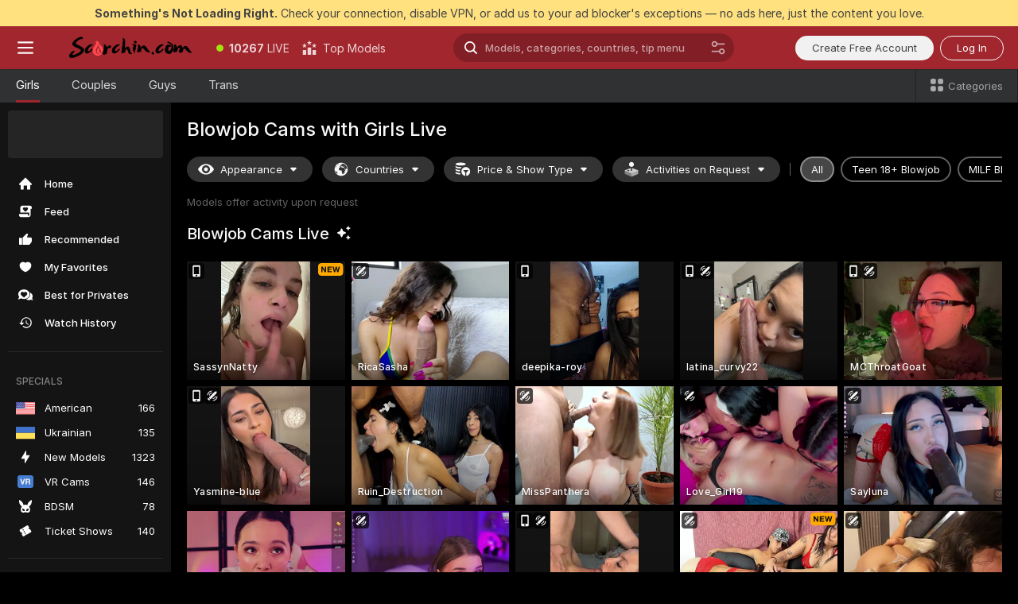

--- FILE ---
content_type: text/html; charset=utf-8
request_url: https://scorchin.com/girls/blowjob?action=showTokensGiveawayModalDirectLink&affiliateId=0302262dvwgier1jax4gdl2ex33kr39jwrzgncryztr2k2vkach79vww1f2zjav8&landing=goToTheTag&realDomain=go.scorchin.com&sourceId=blowjob&stripbotVariation=NullWidget&userId=f1bc03569025cd4b84cc2034e14895a7d9375953ce101e23ee44825704d68adb
body_size: 97111
content:
<!doctype html><html lang="en"><head><meta charset="utf-8"><script>!function(){"use strict";!function(){var e=window.CSP_REPORT_URI;if(e){var i=new Set;document.addEventListener("securitypolicyviolation",(function(t){if("undefined"!=typeof fetch){var r=function(e){var i=e.violatedDirective&&-1!==e.violatedDirective.indexOf("eval"),t=e.effectiveDirective&&-1!==e.effectiveDirective.indexOf("eval"),r=e.sample&&-1!==e.sample.indexOf("eval");if(!e.blockedURI&&(i||t)||r)return"eval";if("string"==typeof e.blockedURI)try{return new URL(e.blockedURI).hostname}catch(i){return e.blockedURI}return null}(t);r&&i.has(r)||(r&&i.add(r),fetch(e,{method:"POST",headers:{"Content-Type":"application/json"},body:JSON.stringify({blockedURL:t.blockedURI,columnNumber:t.columnNumber,disposition:t.disposition,documentURL:t.documentURI,effectiveDirective:t.effectiveDirective,lineNumber:t.lineNumber,originalPolicy:t.originalPolicy,referrer:t.referrer,sample:t.sample,sourceFile:t.sourceFile,statusCode:t.statusCode})}).catch((function(e){return console.error("Error sending CSP report:",e)})))}}))}}()}()</script><title>Blowjob Free Live Sex Cams with Naked Girls | Scorchin</title><meta data-helmet="1" property="og:title" content="Blowjob Free Live Sex Cams with Naked Girls"><meta data-helmet="1" property="og:description" content="Watch LIVE these hot babes in Blowjob sex cams. ❤️ Enter their naked chat now and enjoy the show for FREE! 🔥"><meta data-helmet="1" name="description" content="Watch LIVE these hot babes in Blowjob sex cams. ❤️ Enter their naked chat now and enjoy the show for FREE! 🔥"><meta data-helmet="1" name="robots" content="index, follow, max-snippet:-1, max-video-preview:-1, max-image-preview:large"><script>window.ANALYTICS_CDN='https://assets.strpssts-ana.com/assets/'</script><meta name="theme-color" content="#303133"><meta http-equiv="Cache-Control" content="no-cache"><meta name="apple-mobile-web-app-capable" content="yes"><meta name="viewport" content="width=device-width,initial-scale=1"><meta name="RATING" content="RTA-5042-1996-1400-1577-RTA"><meta name="RATING" content="mature"><meta name="google" content="notranslate"><meta name="msapplication-square70x70logo" content="https://assets.striiiipst.com/assets/icons/mstile-70x70_scorchin.com.png?v=c4eb2254"><meta name="msapplication-square150x150logo" content="https://assets.striiiipst.com/assets/icons/mstile-150x150_scorchin.com.png?v=c4eb2254"><meta name="msapplication-square270x270logo" content="https://assets.striiiipst.com/assets/icons/mstile-270x270_scorchin.com.png?v=c4eb2254"><meta name="msapplication-wide310x150logo" content="https://assets.striiiipst.com/assets/icons/mstile-310x150_scorchin.com.png?v=c4eb2254"><meta name="msapplication-square310x310logo" content="https://assets.striiiipst.com/assets/icons/mstile-310x310_scorchin.com.png?v=c4eb2254"><style>:root{--primary:#a2262e;--primary-light:#fa5365;--primary-dark:#912229;--primary-border:#a2262e;--primary-modal:#a2262e;--primary-gradient:#a2262e;--header-logo-aspect-ratio:5.000;--footer-logo-aspect-ratio:5.000}.adblocker-notification{display:flex;position:relative;width:100vw;padding:8px 16px;background:#ffe180;color:#434343;z-index:10002;justify-content:center}</style><style>.disable-transition *{transition:none!important}</style><link rel='preload' href='https://assets.striiiipst.com/assets/bootstrap_dark.c668ce31e182b954.css' as='style'><link media='screen and (max-width:1279px)' rel='preload' href='https://assets.striiiipst.com/assets/bootstrap_dark_mobile.c668ce31e182b954.css' as='style'><link rel="preload" href="https://assets.striiiipst.com/assets/common/fonts/Inter-Regular.woff2?v=4.1" as="font" type="font/woff2" crossorigin="anonymous"><link rel="preload" href="https://assets.striiiipst.com/assets/common/fonts/Inter-Medium.woff2?v=4.1" as="font" type="font/woff2" crossorigin="anonymous"><link rel="preload" href="https://assets.striiiipst.com/assets/common/fonts/Inter-Bold.woff2?v=4.1" as="font" type="font/woff2" crossorigin="anonymous"><script>window.SPLIT_STYLE_CHUNKS={"settings_theme.2d7c516664bd90c6.css":true,"studios_theme.b04a5cfe04fa796b.css":true,"38146_theme.40d7ac33a9bdc5c2.css":true,"models_theme.7e1a47873e77cc73.css":true,"bootstrap_theme.c668ce31e182b954.css":true,"about_theme.195ef9760504ffd4.css":true,"model-about_theme.7636af21f9299c8c.css":true,"viewcam_theme.d43f893d8e546241.css":true,"79430_theme.fff118c98f42296d.css":true}</script><script>var PWA_API_DISCOVER_HOST="",AMPLITUDE_ALTERNATIVE_URL="loo3laej.com",AMPLITUDE_SR_CONFIG_ALTERNATIVE_URL="https://sr-client-cfg.amplitude.com/config",AMPLITUDE_SR_TRACK_ALTERNATIVE_URL="https://api-sr.amplitude.com/sessions/v2/track",ALTKRAFT_TOKEN="kfvhQPLZdst-3617045b97e5b4a1",FIREBASE_API_KEY="AIzaSyC8HXmH6EMTJ-zwRr4DSJoLThqyCp-cdgM",FIREBASE_PROJECT_ID="superchat-2d0d0",FIREBASE_MESSAGE_SENDER_ID="685102796556",ALTKRAFT_TOKEN_V3="2552uptpfSWT-3617045b97e5b4a1",VAPID_KEY_V3="BHmBXjSJ4uenluBFzVz2Yh3kiclqnT_gFyheaS9W3AE_SFXgX7ntwu6jW3GjAhPc01h9KkCn8gwkxCfm3uAo8DU",AMPLITUDE_KEY="19a23394adaadec51c3aeee36622058d",RELEASE_VERSION="11.5.21",GOOGLE_CLIENT_ID="496975381147-lnam683jun41jc8uaglmccl4vbv2js28.apps.googleusercontent.com",HAS_TWITTER_AUTH=!0,GTAG_TRACK_ID="UA-63657136-5",GTAG_TRACK_TYPE="UA",SITE_NAME="Scorchin",SENTRY_DSN="https://d8629522213649e7a4e0b63d14e1dc5f@sentry-public.stripchat.com/9",SENTRY_TRACES_SAMPLE_RATE="0.01",ERROR_REPORTING_ENABLED=true,LIGHT_LOGO_URL="",HEADER_LOGO_URL="https://assets.striiiipst.com/assets/icons/headerlogo_scorchin.com.png?v=0e897938",FOOTER_LOGO_URL="https://assets.striiiipst.com/assets/icons/footerlogo_scorchin.com.png?v=0e897938",APP_ICON_URL="https://assets.striiiipst.com/assets/icons/appicon_scorchin.com.png?v=c4eb2254",META_OG_IMAGE_URL="",WATERMARK_URL="https://assets.striiiipst.com/assets/icons/watermark_scorchin.com.png?v=0e897938",WHITE_LABEL_ID="scorchincom",IS_XHL_WL=!1,DEPLOY_ENV="production",WHITE_LABEL_HOST="scorchin.com",WHITE_LABEL_REDIRECT_URL="",THEME_ID="dark",CANONICAL_DOMAIN_NAME="",CANONICAL="https://stripchat.com",WEB_PUSH_ID="web.com.supportlivecam",MODELS_REGISTRATION_URL="https://go.scorchin.com/signup/model?targetDomain=stripchat.com&userId=f1bc03569025cd4b84cc2034e14895a7d9375953ce101e23ee44825704d68adb&sourceId=scorchin.com",STUDIOS_REGISTRATION_URL="https://go.scorchin.com/?targetDomain=stripchat.com&userId=f1bc03569025cd4b84cc2034e14895a7d9375953ce101e23ee44825704d68adb&sourceId=scorchin.com&path=/signup/studio",WEBMASTERS_REGISTRATION_URL="https://stripcash.com/sign-up/?userId=f1bc03569025cd4b84cc2034e14895a7d9375953ce101e23ee44825704d68adb",DEFAULT_INDEX_TAG_URL="girls",I18N_POSTFIX="",IS_I18N_SEO_IGNORE_CROWDIN=!1,IS_STREAMING_AVAILABLE=!1,IS_WL_PIXELATED=!1,IS_PIXELATED_STREAM_ENABLED=!1,IS_TAG_BASED_WL=!1,IS_HIDE_CONTENT=!1,UI_OVERRIDE="default",IS_ALT_WL=!1,SOCIAL_URLS={twitter:"https://x.com/ScorchinCams",instagram:"",snapchat:"",facebook:""}</script><script>!function(){var t="onErrorLoadScript=1";window.addEventListener("error",(function(e){var n=e.target;if(n&&n instanceof HTMLScriptElement&&"app"===n.getAttribute("data-stripchat-script")){var o=new Date(Date.now()+6e4);try{-1===document.cookie.indexOf(t)&&(document.cookie=t+";path=/;expires="+o.toUTCString(),setTimeout((function(){return location.reload()}),3e3))}catch(t){console.warn(t)}}}),!0)}()</script><script>var _jipt=[];_jipt.push(["project","stripchat"]),function(){var subdomainMatch=/^(ar|br|cs|da|de|es|fi|fr|el|hr|hu|id|it|ita|ja|ko|nl|no|pl|pol|pt|ro|ru|sk|sv|tr|vi|zh|ua|zt|th|ms|bn)(?=\..+\.).+/i.exec(location.hostname),aliasLocales={pol:"pl",ita:"it"},i18nScript="https://assets.striiiipst.com/assets/translations_en.6a2c7d0e0008c9.js",canvasPerformanceTest="https://assets.striiiipst.com/assets/canvas-performance-test.js";!function(){"use strict";var n={d:function(t,e){for(var i in e)n.o(e,i)&&!n.o(t,i)&&Object.defineProperty(t,i,{enumerable:!0,get:e[i]})},o:function(n,t){return Object.prototype.hasOwnProperty.call(n,t)}},t={};function e(n,t){window.SUBDOMAIN="en";try{if(/crowdinInContext=1/.test(document.cookie))return void(window.SUBDOMAIN="aa")}catch(n){console.warn(n)}n&&n.length>1&&(window.SUBDOMAIN=t[n[1]]||n[1])}function i(){try{document&&document.documentElement&&/(?:^|;\s*)c=/.test(document.cookie)&&document.documentElement.classList.add("cookie-accepted")}catch(n){}}function o(){if(window.LEGACY=!1,-1!==location.search.indexOf("es-legacy"))window.LEGACY=!0;else if(-1!==location.search.indexOf("es-modern"))window.LEGACY=!1;else try{if(!("IntersectionObserver"in window&&"Promise"in window&&"fetch"in window&&"WeakMap"in window&&"fromEntries"in Object&&"finally"in Promise.prototype))throw{};eval("const a = async ({ ...rest } = {}) => rest; let b = class {};"),window.LEGACY=!1}catch(n){window.LEGACY=!0}if(window.LEGACY)try{(new Image).src="/pixel/static/legacy?t=".concat(Date.now())}catch(n){}}function r(n){var t=n,e=null,i=function(){},o=function(n){};return"en"!==window.SUBDOMAIN&&(t=t.replace("_en","_"+window.SUBDOMAIN)),window.I18N_POSTFIX&&"default"!==window.I18N_POSTFIX&&(t=t.replace("translations","translations_"+window.I18N_POSTFIX)),"aa"===window.SUBDOMAIN&&(e="//cdn.crowdin.com/jipt/jipt.js"),window.I18N_SCRIPT_PROMISE=new Promise((function(n,t){i=n,o=t})),{i18nScript:t,jiptScript:e,resolveI18nPromise:i,rejectI18nPromise:o}}function c(){return{injectScript:function(n){var t=n.src,e=n.onLoad,i=n.onError,o=n.fetchPriority,r=document.createElement("script");r.setAttribute("data-stripchat-script","app"),r.setAttribute("data-stripchat-script","app"),r.addEventListener("load",(function(){null==e||e(t)})),r.addEventListener("error",(function(n){null==i||i(n.error)})),o&&(r.fetchPriority?r.fetchPriority=o:"high"===o&&function(n){var t=document.createElement("link");t.rel="preload",t.as="script",t.href=n,document.head.appendChild(t)}(t)),r.async=!0,r.src=t,document.head.appendChild(r)}}}function a(n,t,a,s){e(n,s),o(),i(),window.STATIC_PATH_REPLACED="https://assets.striiiipst.com/assets";var d=r(t),w=d.i18nScript,l=d.jiptScript,u=d.resolveI18nPromise,p=d.rejectI18nPromise,f=c().injectScript;function m(){window.IS_LOADED=!0}window.HANDLE_LATE_LOADABLE_SCRIPT=function(n){f({src:n})},f({src:w,onLoad:function(){return u()},onError:function(n){return p(n)}}),l&&f({src:l}),f({src:a}),window.IS_LOADED=!1,"complete"===document.readyState?m():window.addEventListener("load",m)}a(subdomainMatch,i18nScript,canvasPerformanceTest,aliasLocales)}()}()</script><script async data-stripchat-script="app" fetchpriority="high" src='https://assets.striiiipst.com/assets/corejs-75349.9e240b24a5ffbb27.js'></script><script async data-stripchat-script="app" fetchpriority="high" src='https://assets.striiiipst.com/assets/redux-48526.e096bd9b05468601.js'></script><script async data-stripchat-script="app" fetchpriority="high" src='https://assets.striiiipst.com/assets/vendors-52341.92eb5ec4906e323b.js'></script><script async data-stripchat-script="app" fetchpriority="high" src='https://assets.striiiipst.com/assets/main.1d4250d50c40fb30.js'></script><script async data-stripchat-script="app" fetchpriority="high" src='https://assets.striiiipst.com/assets/react-65374.75ecb9d186acb3c1.js'></script><script async data-stripchat-script="app" fetchpriority="high" src='https://assets.striiiipst.com/assets/redux-33349.fe7bd84d566cd749.js'></script><script async data-stripchat-script="app" fetchpriority="high" src='https://assets.striiiipst.com/assets/vendors-90362.400a0b23f384ff8f.js'></script><script async data-stripchat-script="app" fetchpriority="high" src='https://assets.striiiipst.com/assets/bootstrap.b73a90fcfaeee654.js'></script><script async data-stripchat-script="app" src='https://assets.striiiipst.com/assets/offlineModels.9407a36b44c8512a.js'></script><script>window.SSR_ICONS = ["menu","dot","best-models","search-ds","filter-slider-ds","menu-mobile","sort","categories-2","close-2","close-3","home","feed","recommended","favorited","locked","watch-history","lightning","badge-vr-ds","bunny-mask","ticket-ds","interactive-toy-ds","mobile","sparks-dark","categories-ds","i18n","close-arrow","eye-ds","globe-ds","tokens-stripchat-logo-ds","joystick-vert-ds","triangle-arrow-down-ds","x-logo-ds"]</script><script>!function(){"use strict";var t,n,o="http://www.w3.org/2000/svg",e=!1,a=[],r=function(){var n;t||((t=document.getElementById("svgDefs"))||((t=document.createElementNS(o,"defs")).id="svgDefs",(n=document.createElementNS(o,"svg")).style.display="none",n.appendChild(t)),document.body.appendChild(n))},c=function(o,c){n||(n=document.createDocumentFragment()),n.appendChild(o),c&&a.push(c),e||(requestAnimationFrame((function(){n&&(r(),t.appendChild(n),a.forEach((function(t){return t()})),a=[],n=void 0,e=!1)})),e=!0)},s=!1,i={},u=function(t){var n=i[t];(null==n?void 0:n.svgData)&&function(t,n,e){var a=t[0],r=t[1],s=document.createElementNS(o,"symbol");s.id="".concat("icons","-").concat(n),s.innerHTML=a,s.setAttribute("viewBox",r),c(s,e)}(n.svgData,t,(function(){n.callbacks.forEach((function(t){return t()})),n.callbacks=[],n.errorCallbacks=[],delete n.svgData,n.status="rendered"}))},d=function(t,n,o){try{var e=i[t]||{status:"init",callbacks:[],errorCallbacks:[]};if(i[t]=e,"rendered"===e.status)return void(null==n||n());n&&e.callbacks.push(n),o&&e.errorCallbacks.push(o),"init"===e.status&&(e.status="loading",function(t,n,o){var e="".concat(window.STATIC_PATH_REPLACED,"/svg-icons/").concat(t,".json?").concat("ed09fa64");if("undefined"==typeof fetch){var a=new XMLHttpRequest;a.open("GET",e),a.onload=function(){200!==a.status&&o(Error("Cannot load ".concat(t,". Status ").concat(a.status)));try{var e=JSON.parse(a.responseText);n(e)}catch(n){o(Error("Cannot parse ".concat(t," json")))}},a.onerror=function(){return o(Error("Cannot load ".concat(t)))},a.send()}else fetch(e,{priority:"low"}).then((function(t){if(!t.ok)throw Error("Status ".concat(t.status));return t.json()})).then((function(t){n(t)})).catch((function(n){o(Error("Cannot load ".concat(t,". ").concat(null==n?void 0:n.message)))}))}(t,(function(n){e.status="loaded",e.svgData=n,s&&u(t)}),(function(n){e.errorCallbacks.forEach((function(t){return t(n)})),delete i[t]})))}catch(t){console.error(t)}},l=function(){if(!s){s=!0;try{Object.keys(i).filter((function(t){var n;return"loaded"===(null===(n=i[t])||void 0===n?void 0:n.status)})).forEach((function(t){u(t)}))}catch(t){console.error(t)}}};window.SSR_ICONS&&window.SSR_ICONS.forEach((function(t){return d(t)})),"loading"!==document.readyState&&l(),window.svgLoader={importIcon:d,onDomReady:l}}()</script><script>window.CONFIG_PRELOADER_SSR_DATA = {"mode":"guest"};</script><script>!function(){"use strict";var n,t=new RegExp("(?:^|;\\s*)".concat("avStartedAt","=([^;]*)")),e=function(){try{var n=function(n){var e=n.match(t);return(null==e?void 0:e[1])?decodeURIComponent(e[1]):null}(document.cookie);return null!=n&&!Number.isNaN(n)&&new Date(n).getTime()>0?n:null}catch(n){return null}},i=function(n,t){var e=t.requestPath;return n.get("/v3/config/initial-dynamic",{requestPath:e},{withResponseHeaders:!0})},r={5:"ServerError",4:"ClientError"},a="NetworkError",o=function(n){var t;return null!==(t=r[Math.floor(n/100)])&&void 0!==t?t:a},c=(n="/api/front",{get:function(t,e){var i=arguments.length>2&&void 0!==arguments[2]?arguments[2]:{},r=i.headers,c=i.withResponseHeaders,s=new Headers;if(s.append("Accept","application/json"),s.append("Front-Version",window.RELEASE_VERSION||""),r){var u=function(n){var t=r[n];Array.isArray(t)?t.forEach((function(t){return s.append(n,t)})):t&&s.append(n,t)};for(var f in r)u(f)}var d=n+t;if(e&&"object"==(void 0===e?"undefined":e&&"undefined"!=typeof Symbol&&e.constructor===Symbol?"symbol":typeof e)){var l=new window.URLSearchParams;for(var h in e){var g=e[h];g&&l.append(h,"".concat(g))}d+="?".concat(l.toString())}return fetch(d,{headers:s}).catch((function(n){throw Object.assign(n,{name:a,source:"preloaderApi"})})).then((function(n){if(!n.ok){var t=Error("".concat(n.status," ").concat(n.statusText));throw Object.assign(t,{name:o(n.status),source:"preloaderApi"}),t}return n.json().then((function(t){return c?Object.assign(t,{responseHeaders:Object.fromEntries(n.headers.entries())}):t}))}))}});window.configPreloaderCache=function(){var n=window.CONFIG_PRELOADER_SSR_DATA;delete window.CONFIG_PRELOADER_SSR_DATA;var t={};if("guest"===(null==n?void 0:n.mode)){var r={requestPath:window.location.pathname},a=i(c,r);a.catch((function(){})),t.initialDynamicConfigPromise={promise:a,params:r}}else if("user"===(null==n?void 0:n.mode)){var o={requestPath:window.location.pathname},s=i(c,o),u={avStartedAt:e()||void 0},f=c.get("/v3/config/dynamic",u,{withResponseHeaders:!0,ssrCache:function(n){return n.requestInfo,null}}),d=s.then((function(n){var t=n.initialDynamic.jwtToken;return t?function(n){var t=arguments.length>1&&void 0!==arguments[1]?arguments[1]:{};return n.get("/abtests/config",{},{withJwtAuth:!0,headers:t})}(c,{Authorization:t}):null})),l={isTagBasedWl:n.isTagBasedWl},h=s.then((function(n){var t=n.initialDynamic.jwtToken;return function(n,t){var e=arguments.length>2&&void 0!==arguments[2]?arguments[2]:{};return n.get("/tags/config/dynamic",t,{headers:e,withJwtAuth:!0,ssrCache:function(n){return n.requestInfo,null}})}(c,l,t?{Authorization:t}:{})}));s.catch((function(){})),f.catch((function(){})),d.catch((function(){})),h.catch((function(){})),t.staticConfig=n.staticConfig,t.featuresConfig=n.featuresConfig,t.initialStaticConfig=n.initialStaticConfig,t.tagsStaticConfig=n.tagsStaticConfig,t.abTestsConfig=n.abTestsConfig,t.initialDynamicConfigPromise={promise:s,params:o},t.dynamicConfigPromise={promise:f,params:u},t.abTestsServerPromise=d,t.dynamicTagsConfigPromise={promise:h,params:l}}return t}()}()</script><link rel="manifest" href="/manifest.json"><link data-helmet="1" rel="alternate" href="https://stripchat.com/girls/blowjob" hreflang="x-default"><link data-helmet="1" rel="alternate" href="https://stripchat.com/girls/blowjob" hreflang="en"><link data-helmet="1" rel="alternate" href="https://de.stripchat.com/girls/blowjob" hreflang="de"><link data-helmet="1" rel="alternate" href="https://fr.stripchat.com/girls/blowjob" hreflang="fr"><link data-helmet="1" rel="alternate" href="https://es.stripchat.com/girls/blowjob" hreflang="es"><link data-helmet="1" rel="alternate" href="https://ita.stripchat.com/girls/blowjob" hreflang="it"><link data-helmet="1" rel="alternate" href="https://nl.stripchat.com/girls/blowjob" hreflang="nl"><link data-helmet="1" rel="alternate" href="https://pt.stripchat.com/girls/blowjob" hreflang="pt"><link data-helmet="1" rel="alternate" href="https://br.stripchat.com/girls/blowjob" hreflang="pt-BR"><link data-helmet="1" rel="alternate" href="https://el.stripchat.com/girls/blowjob" hreflang="el"><link data-helmet="1" rel="alternate" href="https://ua.stripchat.com/girls/blowjob" hreflang="uk"><link data-helmet="1" rel="alternate" href="https://pol.stripchat.com/girls/blowjob" hreflang="pl"><link data-helmet="1" rel="alternate" href="https://ru.stripchat.com/girls/blowjob" hreflang="ru"><link data-helmet="1" rel="alternate" href="https://ro.stripchat.com/girls/blowjob" hreflang="ro"><link data-helmet="1" rel="alternate" href="https://hu.stripchat.com/girls/blowjob" hreflang="hu"><link data-helmet="1" rel="alternate" href="https://cs.stripchat.com/girls/blowjob" hreflang="cs"><link data-helmet="1" rel="alternate" href="https://hr.stripchat.com/girls/blowjob" hreflang="hr"><link data-helmet="1" rel="alternate" href="https://sk.stripchat.com/girls/blowjob" hreflang="sk"><link data-helmet="1" rel="alternate" href="https://no.stripchat.com/girls/blowjob" hreflang="no"><link data-helmet="1" rel="alternate" href="https://sv.stripchat.com/girls/blowjob" hreflang="sv"><link data-helmet="1" rel="alternate" href="https://da.stripchat.com/girls/blowjob" hreflang="da"><link data-helmet="1" rel="alternate" href="https://fi.stripchat.com/girls/blowjob" hreflang="fi"><link data-helmet="1" rel="alternate" href="https://ja.stripchat.com/girls/blowjob" hreflang="ja"><link data-helmet="1" rel="alternate" href="https://ko.stripchat.com/girls/blowjob" hreflang="ko"><link data-helmet="1" rel="alternate" href="https://zh.stripchat.com/girls/blowjob" hreflang="zh"><link data-helmet="1" rel="alternate" href="https://zt.stripchat.com/girls/blowjob" hreflang="zh-Hant"><link data-helmet="1" rel="alternate" href="https://th.stripchat.com/girls/blowjob" hreflang="th"><link data-helmet="1" rel="alternate" href="https://bn.stripchat.com/girls/blowjob" hreflang="bn"><link data-helmet="1" rel="alternate" href="https://id.stripchat.com/girls/blowjob" hreflang="id"><link data-helmet="1" rel="alternate" href="https://ms.stripchat.com/girls/blowjob" hreflang="ms"><link data-helmet="1" rel="alternate" href="https://vi.stripchat.com/girls/blowjob" hreflang="vi"><link data-helmet="1" rel="alternate" href="https://ar.stripchat.com/girls/blowjob" hreflang="ar"><link data-helmet="1" rel="alternate" href="https://tr.stripchat.com/girls/blowjob" hreflang="tr"><link data-helmet="1" rel="preconnect" href="https://edge-hls.doppiocdn.com"><link data-helmet="1" rel="canonical" href="https://stripchat.com/girls/blowjob"><link rel='stylesheet' data-href='bootstrap_theme.c668ce31e182b954.css' href='https://assets.striiiipst.com/assets/bootstrap_dark.c668ce31e182b954.css'><link media='screen and (max-width:1279px)' rel='stylesheet' data-href='bootstrap_theme_mobile.c668ce31e182b954.css' href='https://assets.striiiipst.com/assets/bootstrap_dark_mobile.c668ce31e182b954.css'><link rel="icon" sizes="16x16" href="https://assets.striiiipst.com/assets/icons/favicon-16x16_scorchin.com.png?v=c4eb2254"><link rel="icon" sizes="32x32" href="https://assets.striiiipst.com/assets/icons/favicon-32x32_scorchin.com.png?v=c4eb2254"><link rel="icon" sizes="196x196" href="https://assets.striiiipst.com/assets/icons/favicon-196x196_scorchin.com.png?v=c4eb2254"><link rel="icon" sizes="512x512" href="https://assets.striiiipst.com/assets/icons/favicon-512x512_scorchin.com.png?v=c4eb2254"><link rel="mask-icon" href="https://assets.striiiipst.com/assets/icons/mask-icon_scorchin.com.png"><link rel="apple-touch-icon" sizes="120x120" href="https://assets.striiiipst.com/assets/icons/apple-touch-icon-120x120_scorchin.com.png?v=c4eb2254"><link rel="apple-touch-icon" sizes="152x152" href="https://assets.striiiipst.com/assets/icons/apple-touch-icon-152x152_scorchin.com.png?v=c4eb2254"><link rel="apple-touch-icon" sizes="167x167" href="https://assets.striiiipst.com/assets/icons/apple-touch-icon-167x167_scorchin.com.png?v=c4eb2254"><link rel="apple-touch-icon" sizes="180x180" href="https://assets.striiiipst.com/assets/icons/apple-touch-icon-180x180_scorchin.com.png?v=c4eb2254"><link rel="dns-prefetch" href="//img.strpst.com"><link rel="preconnect" href="//img.strpst.com"><link rel="preconnect" href="/api/front"></head><body class="disable-transition"><!--
    release_version: 11.5.21
    branch: production
    revision: 71d6668e2c71f4aba7448bfff49532c8b110f163
    template_version: 6263bd78
  --><script>window.svgLoader.onDomReady()</script><script>!function(){"use strict";for(var e={SIGNUP:"signup",LOGIN:"login",FAN_CLUB_SUBSCRIPTION:"fanClubSubscription"},t=/^(http|https):\/\/([^/]*)(xhamster(live)?|strip(dev|chat))\.(com|local|dev)\/?/,o={AUTO_SPY:"autoSpy",COPY_GIFT_LINK:"copyGiftLink",SHOW_INSTALL_PWA_MODAL:"showInstallPwaModal",TWO_FACTOR_AUTHORIZATION:"2fa",GOLD_MEMBERSHIP_SUBSCRIBE_DIRECT_LINK:"goldMembershipSubscribeDirectLink",SIGN_UP_MODAL_DIRECT_LINK:"signUpModalDirectLink",SIGN_UP_PREFILLED:"signUpPrefilled",SIGN_UP_MODAL_DIRECT_LINK_INTERACTIVE:"signUpModalDirectLinkInteractive",SIGN_UP_MODAL_DIRECT_LINK_INTERACTIVE_CLOSE:"signUpModalDirectLinkInteractiveClose",SHOW_TOKENS_GIVEAWAY_MODAL_DIRECT_LINK:"showTokensGiveawayModalDirectLink",CARD_VERIFICATION_BONUS_PACKAGE:"cardVerificationBonusPackage",BUY_TOKENS_PROMO:"buyTokensPromo",SIGN_UP_PROMO:"signUpPromo",MODEL_FILTER_APPLY_SORT_BY:"sortBy",MODEL_CHAT_TAB_TOGGLE:"toggleTab",PERSONAL_NOTIFICATIONS:"personalNotifications",LOGIN_FROM_WHITELABEL:"loginFromWhiteLabel",OPEN_NOTIFICATIONS_CENTER:"openNotificationsCenter",INVISIBLE_MODE:"invisibleMode",REDEEM_CODE:"redeemCode",OPEN_CHAT:"openChat",OPEN_PRIVATE_MODAL:"openPrivateModal",OPEN_FAN_CLUB_MODAL:"openFanClubModal",OPEN_SEND_TIP_DIALOG:"openSendTipDialog",OPEN_BUY_TOKENS_MODAL:"openBuyTokensModal",OPEN_GUEST_ON_BORDING:"openGuestOnBoarding",LOGIN_BY_LINK:"loginByLink",CONNECT_STUDIO:"connectStudio",EXTRA_VERIFICATION:"extraVerification",OPEN_AGE_VERIFICATION:"openAgeVerification",MAIN_PERSON_EMAIL_VERIFICATION:"connectMainPerson",TWITTER_AUTH:"twitterAuth",GOOGLE_AUTH:"googleAuthorization",OPEN_CONFIRM_CONNECT_TO_STUDIO_MODAL:"openConfirmConnectToStudioModal",USERNAME_NOT_ALLOWED:"usernameNotAllowed",SHOW_STREAMING_APP_MODAL:"showStreamingAppModal"},n={},i=location.search.substring(1).split("&"),_=0;_<i.length;_++){var r=i[_].split("=");n[r[0]]=r[1]}var I=function(e,t){if(!t)return!1;for(var o=Object.keys(e),n=0;n<o.length;n++)if(e[o[n]]===t)return!0;return!1},a=!1;try{a=document.cookie.indexOf("isVisitorsAgreementAccepted=1")>=0}catch(e){console.warn(e)}var O=function(){var i=n.affiliateId||localStorage.getItem("affiliateId"),_=n.userId,r=n.sauid,a=n.action,O=n.showModal,E=I(o,a)||I(e,O);if(i||_||E||r)return!0;var N=document.referrer,T=!1;try{(function(e,t){if(!e)return!1;try{var o=new URL(e),n=new URL(t);return o.host===n.host}catch(e){return!1}})(N,location.href)&&(T=!0)}catch(e){return!1}return t.test(N)&&!T}(),E=/^\/buy-tokens(\/(success|failure))?\/?$/.test(window.location.pathname);!n.agev&&(a||O||E)&&document.body.classList.add("visitor-agreement-hidden")}()</script><script>!function(){"use strict";var e=!1,n=function(e,n,d){var o=document.createElement("div");return o.className=n,d&&(o.id=d),e.appendChild(o),o};function d(){if(!e&&(e=!0,!("__PRELOADED_STATE__"in window)))for(var d=n(document.body,"loader","body_loader"),o=n(d,"fading-circle centered"),c=1;c<=12;c++)n(o,"loader-circle".concat(c," loader-circle"))}window.initLoader=d,document.addEventListener("DOMContentLoaded",d,{once:!0})}()</script><script>!function(){function i(i,o){var n=[i,"expires=Thu, 01 Jan 1970 00:00:00 GMT"];o&&n.push("domain="+o),document.cookie=n.join(";"),n.push("path=/"),document.cookie=n.join(";")}var o,n,e,t,a,c=0;try{c=document.cookie.length}catch(i){console.warn(i)}var l=c>=5e3;(c>=4e3||l)&&(l&&function(){for(var o=document.cookie.split(";"),n=location.hostname,e=0;e<o.length;e++){var t=o[e].split("=")[0].trim()+"=";i(t,null),i(t,n),i(t,"."+n);for(var a=0;!((a=n.indexOf(".",a+1))<0);)i(t,n.substring(a)),i(t,n.substring(a+1))}}(),n=(o={limit:5,interval:1e3,payload:{size:c},callback:function(){l&&document.location.reload()}}).payload,e=o.limit,t=o.interval,a=0,function i(){if(!(++a>=e)){if(!window.__logger)return void setTimeout(i,t);window.__logger.patchDestinations({kibana:{skipSampling:!0}}).withKey("Cookie limit exceeded").warn(n)}}())}()</script><svg style="height:0;width:0;display:block"><defs><symbol id="site_logo_header" viewBox="0 0 1250 250"><image href="https://assets.striiiipst.com/assets/icons/headerlogo_scorchin.com.png?v=0e897938"></image></symbol><symbol id="site_logo_footer" viewBox="0 0 1250 250"><image href="https://assets.striiiipst.com/assets/icons/footerlogo_scorchin.com.png?v=0e897938"></image></symbol></defs></svg><div id="agreement-root"><div class="full-cover modal-wrapper visitors-agreement-modal"><div class="modal-content modal-header-none"><div class="background-wrapper hide-gender-switcher"><div class="visitors-agreement-bg-gradient"><div class="visitors-agreement-bg-gradient__gender visitors-agreement-bg-gradient__gender--no-gender"></div></div><div class="content-wrapper"><div class="content-container"><div class="site-logo-wrapper site-logo-wrapper-girls"><div class="header-logo header-logo-no-responsive"><svg><use xlink:href="#site_logo_header"></use></svg></div></div><div class="site-description">We are creating a better experience for 18+ LIVE entertainment. Join our open-minded community &amp; start interacting now for FREE.</div><button autofocus="" class="btn btn-apply-alter btn-inline-block btn-large btn-visitors-agreement-accept" type="button">I&#x27;m Over 18</button><div class="agreement-terms"><span class="">By entering and using this website, you confirm you’re over 18 years old and agree to be bound by the <a rel="nofollow" href="/terms">Terms of Use</a> and <a rel="nofollow" href="/privacy">Privacy Policy</a></span> <span class=""><a rel="nofollow" href="/2257">18 U.S.C. 2257 Record-Keeping Requirements Compliance Statement.</a></span><br/>If you provide sensitive personal data, by entering the website, you give your explicit consent to process this data to tailor the website to your preferences.<span class="parental-control">If you’re looking for a way to restrict access for a minor, see our <a rel="nofollow" href="/parental-control"> Parental Control Guide </a></span></div><hr class="visitors-agreement-modal-divider"/></div><div class="content-container"><a class="decline-link visitors-agreement-decline" href="https://google.com/" rel="noopener noreferrer nofollow">Exit Here</a><div class="warnings"><p><span class="">THIS WEBSITE CONTAINS MATERIAL THAT IS <strong>SEXUALLY EXPLICIT</strong>.</span> <span class="">You must be at least eighteen (18) years of age to use this Website, unless the age of majority in your jurisdiction  is greater than eighteen (18) years of age, in which case you must be at least the age of majority in your jurisdiction. Use of this Website is not permitted where prohibited by law.</span></p><p><span class="">This Website also requires the use of cookies. More information about our cookies can be found at our <a rel="nofollow" href="/privacy">Privacy Policy</a>. BY ENTERING THIS WEBSITE AND USING THIS WEBSITE YOU AGREE TO THE USE OF COOKIES AND ACKNOWLEDGE THE PRIVACY POLICY.</span><br/>All models were 18 and over at the time of the creation of such depictions.</p></div><div class="label-link-block"><a href="https://www.rtalabel.org/?content=validate&amp;ql=b9b25de5ba5da974c585d9579f8e9d49&amp;rating=RTA-5042-1996-1400-1577-RTA" class="label-link" target="_blank" rel="noopener noreferrer nofollow" aria-label="RTA"><img alt="rta-logo" class="icon icon-rta-logo icon-static" src="https://assets.striiiipst.com/assets/common/images/static-icons/rta-logo.png"/></a><div class="label-link"><img alt="safe-labeling" class="icon icon-safe-labeling icon-static" src="https://assets.striiiipst.com/assets/common/images/static-icons/safe-labeling.png"/></div><a href="https://www.asacp.org/?content=validate&amp;ql=b9b25de5ba5da974c585d9579f8e9d49" class="label-link" target="_blank" rel="noreferrer noopener nofollow" aria-label="ASACP"><img alt="asacp" class="icon icon-asacp icon-static" src="https://assets.striiiipst.com/assets/common/images/static-icons/asacp.png"/></a><a href="https://pineapplesupport.org/about-pineapple-support/" class="label-link" target="_blank" rel="noreferrer noopener nofollow" aria-label="Go to Pineapple support"><img alt="pineapple-support" class="icon icon-pineapple-support icon-static" src="https://assets.striiiipst.com/assets/common/images/static-icons/pineapple-support.png"/></a></div></div></div></div></div></div></div><script>!function(){var e=1>=Math.floor(100*Math.random()),t=function(){return e&&/stripchat|xhamsterlive/.test(location.hostname)},n=document.querySelector(".visitors-agreement-decline");if(n){var r=document.querySelector("html");!document.body.classList.contains("visitor-agreement-hidden")&&(r.classList.add("disable-scroll"),t()&&(document.createElement("img").src="/pixel/agreement/display")),window.__visitorsAgreementDeclineHandler=function(e){if(t()){e.preventDefault();var n=document.createElement("img");n.onload=n.onerror=function(){location.href=e.target.href},n.src="/pixel/agreement/exit"}},n.addEventListener("click",window.__visitorsAgreementDeclineHandler),window.__visitorsAgreementAcceptPixelEvent=function(){t()&&(document.createElement("img").src="/pixel/agreement/ok")};var i=document.querySelector(".btn-visitors-agreement-accept");window.__visitorsAgreementAcceptHandler=function(){r.classList.remove("disable-scroll"),window.__isVisitorsAgreementAcceptedBeforeClientFetched=!0;try{document.cookie="isVisitorsAgreementAccepted=1"}catch(e){console.warn(e)}var e=document.querySelector(".visitors-agreement-modal"),t=e.querySelector(".hide-gender-switcher"),n=e.querySelector('input[name="visitors-agreement-gender-switcher"]:checked');if(n&&!t)try{var i=new Date;localStorage.setItem("18PlusGenderSelected",JSON.stringify(n.value));var o=i.setFullYear(i.getFullYear()+1)-Date.now();localStorage.setItem("18PlusGenderSelected_expires",JSON.stringify(o))}catch(e){console.warn(e)}switch(null==n?void 0:n.value){case"men":window.location.href="/men";break;case"trans":window.location.href="/trans";break;default:document.body.classList.add("visitor-agreement-hidden")}window.__visitorsAgreementAcceptPixelEvent()},i.addEventListener("click",window.__visitorsAgreementAcceptHandler),window.__syncVisitorsAgreementWithApp=function(){n.removeEventListener("click",window.__visitorsAgreementDeclineHandler),i.removeEventListener("click",window.__visitorsAgreementAcceptHandler)}}}()</script><div id="portal-root"></div><!--LEGACY-BROWSER-NOTIFICATION-OPEN--><div id="legacy-browser-notification-root" style="position:relative;z-index:10001"></div><script>!function(){var n,e,t="legacy-browser-notification",o="legacy-browser-notification-text",i="legacy-browser-notification-close",r="notifications.recommendationBrowserForPlaying",a="notifications.recommendationBrowserForSamsungPlaying",c={chrome:{href:"https://www.google.com/chrome/",title:"Google Chrome"},firefox:{href:"https://www.mozilla.org/firefox/new/",title:"Firefox"},safari:{href:"https://www.apple.com/safari/",title:"Safari"}},l="legacyBrowserRecommendationDismissed",s=function(){try{window.localStorage.setItem(l,"true"),window.localStorage.setItem("".concat(l,"_expires"),String(Date.now()+6048e5))}catch(n){}},d=(e=f({[r]:"You’re using an outdated browser. To avoid any problems, we strongly recommend using {#chrome/} or {#firefox/}",[a]:"To avoid any problems with quality, we strongly recommend using {#chrome/}"}[n=/SamsungBrowser/i.test(navigator.userAgent||"")?a:r]),{messageId:n,textHtml:e}),p=d.messageId,m=d.textHtml;function f(n){if(!n)return"";for(var e=n.split(/\{#(chrome|firefox|safari)\/\}/g),t="",o=0;o<e.length;o++){var i=e[o],r=o%2!=0&&i in c;if(o%2==0)i&&(t+=g(i));else if(r){var a=c[i];t+='<a href="'.concat(a.href,'" target="_blank" rel="nofollow noopener noreferrer" style="color:inherit;text-decoration:underline">').concat(g(a.title),"</a>")}}return t}function g(n){return String(n).replace(/&/g,"&amp;").replace(/</g,"&lt;").replace(/>/g,"&gt;").replace(/"/g,"&quot;").replace(/'/g,"&#39;")}window.LEGACY&&!function(){try{var n=window.localStorage.getItem("".concat(l,"_expires"));if(!n)return!1;var e=Number(n);return!Number.isNaN(e)&&(e<Date.now()?(window.localStorage.removeItem(l),window.localStorage.removeItem("".concat(l,"_expires")),!1):null!=window.localStorage.getItem(l))}catch(n){return!1}}()&&(window.I18N_SCRIPT_PROMISE||Promise.resolve()).then((function(){try{var n=window.I18n.trans({messageId:p,currentLocale:window.SUBDOMAIN});return n?f(n):m}catch(n){return m}})).catch((function(){return m})).then((function(n){!function(){try{var n=window.svgLoader;"function"==typeof(null==n?void 0:n.importIcon)&&(n.importIcon("exclamation"),n.importIcon("close-ds"))}catch(n){}}();var e=document.createElement("template");e.innerHTML=function(){var n=arguments.length>0&&void 0!==arguments[0]?arguments[0]:"",e="#434343";return'\n    <div\n      id="'.concat(t,'"\n      role="status"\n      aria-live="polite"\n      style="\n        display:flex;\n        background:').concat("#ffe180",";\n        color:").concat(e,';\n        box-shadow:0 1px 0 rgba(0,0,0,.08);\n        width:100%;\n        flex: 0 0 auto;\n        align-items: flex-start;\n      ">\n\n      <div\n        style="\n          display:flex;\n          flex-direction:row;\n          align-items: flex-start;\n          justify-content:center;\n          gap:0 12px;\n          padding: 4px 0 4px 12px;\n          flex: 1 0 0;\n          align-self: stretch;\n        "\n      >\n        <style>\n          #').concat(o," { font-size: 14px; line-height: 20px; }\n          @media (min-width: 1023px) {\n            #").concat(o,' { font-size: 16px; line-height: 22px; }\n          }\n        </style>\n        <svg \n          viewBox="0 0 24 24" \n          aria-hidden="true" \n          style="\n            width:20px;\n            min-width: 20px;\n            height:20px;\n            color:').concat(e,';\n            display:block;\n            top: 10px;\n            position: relative;\n          ">\n          <use href="#icons-exclamation" xlink:href="#icons-exclamation"></use>\n        </svg>\n        <div\n          id="').concat(o,'"\n          style="\n            color: ').concat(e,';\n            flex-flow: row wrap;\n            gap: 8px 12px;\n            padding-bottom: 8px;\n            padding-top: 8px;\n          "\n        >').concat(n,'</div>\n      </div>\n      <button\n        id="').concat(i,'"\n        type="button"\n        aria-label="Close"\n        style="\n          position:relative;\n          top: 8px;\n          right: 8px;\n          padding-left: 16px;\n          background:transparent;\n          border:0;\n          color:').concat(e,';\n          cursor:pointer;\n          font-size:20px;\n          line-height:1;\n          opacity:.7;\n        "\n      >\n        <svg \n          viewBox="0 0 24 24"\n          aria-hidden="true"\n          style="\n            width:20px;\n            height:20px;\n            display:block;\n            min-width: 20px;\n          ">\n          <use href="#icons-close-ds" xlink:href="#icons-close-ds"></use>\n        </svg>\n      </button>\n    </div>\n  ')}(n).trim();var r=e.content.firstElementChild;if(r&&r instanceof HTMLElement&&!document.getElementById(t)){var a=document.getElementById("legacy-browser-notification-root");if(a)a.appendChild(r);else{var c=document.getElementById("body");(null==c?void 0:c.parentNode)?c.parentNode.insertBefore(r,c):document.body.firstChild?document.body.insertBefore(r,document.body.firstChild):document.body.appendChild(r)}var l=document.getElementById(i);l&&l.addEventListener("click",(function(){var n=document.getElementById(t);n&&(n.style.display="none"),s()}))}}))}()</script><!--LEGACY-BROWSER-NOTIFICATION-CLOSE--><div id="body"><!--EARLY-FLUSH-CHUNK-END--><div class="tooltip-v2-portal-container" id="body-container"></div><svg class="user-level-badge-filters" xmlns="http://www.w3.org/2000/svg"><defs><linearGradient id="user-level-badge-filter-grey" x1=".5" y1="0" x2=".5" y2="1" gradientTransform="matrix(88.809 0 0 97.645 5.595 1.178)" gradientUnits="userSpaceOnUse"><stop offset="0%" stop-color="#C2C2C2"></stop><stop offset="100%" stop-color="#333333"></stop></linearGradient><linearGradient id="user-level-badge-filter-bronze" x1=".5" y1="0" x2=".5" y2="1" gradientTransform="matrix(88.809 0 0 97.645 5.595 1.178)" gradientUnits="userSpaceOnUse"><stop offset="0%" stop-color="#FFA666"></stop><stop offset="100%" stop-color="#6B2D00"></stop></linearGradient><linearGradient id="user-level-badge-filter-silver" x1=".5" y1="0" x2=".5" y2="1" gradientTransform="matrix(88.809 0 0 97.645 5.595 1.178)" gradientUnits="userSpaceOnUse"><stop offset="0%" stop-color="#CAD5E2"></stop><stop offset="100%" stop-color="#2E4156"></stop></linearGradient><linearGradient id="user-level-badge-filter-gold" x1=".5" y1="0" x2=".5" y2="1" gradientTransform="matrix(88.809 0 0 97.645 5.595 1.178)" gradientUnits="userSpaceOnUse"><stop offset="0%" stop-color="#FFC80F"></stop><stop offset="100%" stop-color="#7E3A01"></stop></linearGradient><linearGradient id="user-level-badge-filter-diamond" x1=".5" y1="0" x2=".5" y2="1" gradientTransform="matrix(88.809 0 0 97.645 5.595 1.178)" gradientUnits="userSpaceOnUse"><stop offset="0%" stop-color="#EF33FF"></stop><stop offset="100%" stop-color="#560198"></stop></linearGradient><linearGradient id="user-level-badge-filter-royal" x1=".5" y1="0" x2=".5" y2="1" gradientTransform="matrix(88.809 0 0 97.645 5.595 1.178)" gradientUnits="userSpaceOnUse"><stop offset="0%" stop-color="#FE3939"></stop><stop offset="100%" stop-color="#850000"></stop></linearGradient><linearGradient id="user-level-badge-filter-legend" x1=".5" y1="0" x2=".5" y2="1" gradientTransform="matrix(88.809 0 0 97.645 5.595 1.178)" gradientUnits="userSpaceOnUse"><stop offset="0%" stop-color="#FE3939"></stop><stop offset="100%" stop-color="#850000"></stop></linearGradient><linearGradient id="user-level-badge-filter-blue" x1=".5" y1="0" x2=".5" y2="1" gradientTransform="matrix(88.809 0 0 97.645 5.595 1.178)" gradientUnits="userSpaceOnUse"><stop offset="0%" stop-color="#8EBDE7"></stop><stop offset="100%" stop-color="#194B76"></stop></linearGradient><filter id="user-level-badge-filter-glow" x="0" y="0" width="100" height="100" filterUnits="userSpaceOnUse" color-interpolation-filters="sRGB"><feOffset dy="5"></feOffset><feGaussianBlur stdDeviation="10" result="offset-blur"></feGaussianBlur><feComposite operator="out" in="SourceGraphic" in2="offset-blur" result="inverse"></feComposite><feFlood flood-color="white" flood-opacity="0.3" result="color"></feFlood><feComposite operator="in" in="color" in2="inverse" result="shadow"></feComposite><feComposite operator="over" in="shadow" in2="SourceGraphic"></feComposite></filter><filter id="user-level-badge-filter-top-icon" x=".8" y=".4" width="31.4" height="29.8" filterUnits="userSpaceOnUse" color-interpolation-filters="sRGB"><feFlood flood-opacity="0" result="BackgroundImageFix"></feFlood><feColorMatrix in="SourceAlpha" values="0 0 0 0 0 0 0 0 0 0 0 0 0 0 0 0 0 0 127 0" result="hardAlpha"></feColorMatrix><feOffset dy="1.3"></feOffset><feGaussianBlur stdDeviation="1.3"></feGaussianBlur><feColorMatrix values="0 0 0 0 0 0 0 0 0 0 0 0 0 0 0 0 0 0 0.3 0"></feColorMatrix><feBlend in2="BackgroundImageFix" result="effect1_dropShadow_286_9949"></feBlend><feBlend in="SourceGraphic" in2="effect1_dropShadow_286_9949" result="shape"></feBlend></filter></defs></svg><div class="index-page-new-paddings main-layout main-layout__with-navbar sticky-header-desktop sticky-header-mobile sticky-subheader-mobile tag-layout"><div class="wrapper"><div class="tooltip-v2-portal-container" id="portal-container-under-header"></div><div id="personal-notifications-portal-container"></div><header class="header-top-wrapper"><div class="guest header-top is-guest-user"><div class="header-top-container"><nav class="nav-left"><button class="a11y-button sidebar-trigger" aria-label="Toggle menu" type="button"><svg class="icon icon-menu sidebar-trigger-icon"><use xlink:href="#icons-menu"></use></svg></button><a aria-label="Go to Main Page" class="header-logo-link" href="/"><div class="header-logo"><svg><use xlink:href="#site_logo_header"></use></svg></div></a><a class="header-top__live-counter live-counter live-counter--interactive media-up-to-m-hidden" href="/"><svg class="icon icon-dot live-counter__dot"><use xlink:href="#icons-dot"></use></svg><span><span class=""><span class="live-counter__accent">10267</span> LIVE</span></span></a><div class="nav-link media-up-to-s-hidden"><a aria-label="Top Models" href="/top/girls/current-month-north-america"><svg class="icon icon-best-models"><use xlink:href="#icons-best-models"></use></svg><span class="media-up-to-m-hidden">Top Models</span></a></div></nav><div class="header-top-search-wrapper"><div class="ModelSearch#w_ ModelSearch__expanded#GY ModelSearch__mode-desktop#vE" data-testid="model-search"><div class="ModelSearch__spotlight#jJ" id="searchPanel"><div class="ModelSearch__inputWrapper#Jw"><button class="ButtonBase#Bz ModelSearchInputIcon#ya ModelSearchInputIcon__desktop#Ec" type="button" aria-label="Search models, tags or countries, tip menu"><svg style="height:20px;width:20px" class="IconV2__icon#YR"><use xlink:href="#icons-search-ds"></use></svg></button><input class="ModelSearchInput#ny ModelSearchInput__platform-desktop#Ok" maxLength="200" tabindex="-1" autoComplete="off" autoCorrect="off" autoCapitalize="none" type="search" name="model-search" aria-label="Search models, tags or countries, tip menu" placeholder="Models, categories, countries, tip menu" value=""/><div class="ModelSearch__actions#hl"><button class="ButtonBase#Bz ModelSearchInputControl#l6 ModelSearchInputControl__desktop#rC" type="button" variant="desktop" aria-label="Search" data-testid="search-advanced-filter-button"><svg style="height:20px;width:20px" class="IconV2__icon#YR"><use xlink:href="#icons-filter-slider-ds"></use></svg></button></div></div></div></div></div><nav class="nav-right"><div class="nav-button media-up-to-m-hidden"></div><div class="header-dropdown header-user-menu with-new-messenger"><a class="about-us-button about-us-button--hidden media-up-to-m-hidden" href="/about">About Stripchat</a><a class="btn btn-signup" href="/signup"><span class="media-after-m-hidden">Join Free</span><span class="media-up-to-s-hidden">Create Free Account</span></a><a class="dropdown-link media-after-m-hidden mobile-nav-link"><span><svg style="height:20px;width:20px" class="icon icon-menu-mobile"><use xlink:href="#icons-menu-mobile"></use></svg></span></a><a class="btn btn-outline media-up-to-s-hidden" href="/login">Log In</a></div></nav></div></div></header><div></div><div class="header-sub header-sub-with-sidebar"><div class="tooltip-v2-portal-container" id="header-sub-portal-container"></div><div class="container"><div class="nav-scrollable-container scroll-bar-container" data-testid="ScrollBarContainer"><nav class="model-filter nav-left nav-scrollable nav-scrollable--only-for-touch" id="mobileMenuNavbar"><a href="/" aria-label="Girls" class="model-filter-link model-filter__link model-filter__link--active"><span class="model-filter__link-label">Girls</span></a><a href="/couples" aria-label="Couples" class="model-filter-link model-filter__link"><span class="model-filter__link-label">Couples</span></a><a href="/men" aria-label="Guys" class="model-filter-link model-filter__link"><span class="model-filter__link-label">Guys</span></a><a href="/trans" aria-label="Trans" class="model-filter-link model-filter__link"><span class="model-filter__link-label">Trans</span></a></nav></div><nav class="model-filter nav-left navbar-dropdown"><div class="visible-items"><a href="/" aria-label="Girls" class="model-filter-link model-filter__link model-filter__link--active"><span class="model-filter__link-label">Girls</span></a><a href="/couples" aria-label="Couples" class="model-filter-link model-filter__link"><span class="model-filter__link-label">Couples</span></a><a href="/men" aria-label="Guys" class="model-filter-link model-filter__link"><span class="model-filter__link-label">Guys</span></a><a href="/trans" aria-label="Trans" class="model-filter-link model-filter__link"><span class="model-filter__link-label">Trans</span></a></div><div class="navbar-hidden-elements-wrapper"><a href="/" aria-label="Girls" class="model-filter-link model-filter__link model-filter__link--active"><span class="model-filter__link-label">Girls</span></a><a href="/couples" aria-label="Couples" class="model-filter-link model-filter__link"><span class="model-filter__link-label">Couples</span></a><a href="/men" aria-label="Guys" class="model-filter-link model-filter__link"><span class="model-filter__link-label">Guys</span></a><a href="/trans" aria-label="Trans" class="model-filter-link model-filter__link"><span class="model-filter__link-label">Trans</span></a><div class="navbar-more-button" aria-controls="mobileMenuNavbar">More</div></div><div class="hidden navbar-more-button">More<span class="dropdown-arrow"><svg class="icon icon-sort"><use xlink:href="#icons-sort"></use></svg></span></div></nav><nav class="nav-right nav-right--box-shadow"><button type="button" class="all-tags-dropdown-trigger btn dropdown-link media-up-to-xs-hidden"><svg style="height:16px;width:16px" class="icon icon-categories-2"><use xlink:href="#icons-categories-2"></use></svg><svg style="height:16px;width:16px" class="icon icon-close-2 xs-only"><use xlink:href="#icons-close-2"></use></svg><span class="dropdown-label">Categories</span></button><div class="ModelSearch#w_ ModelSearch__mode-mobile#fX model-search" data-testid="model-search"><button class="ButtonBase#Bz ModelSearchNavbarButton#nx" type="button" aria-label="Search models, tags or countries, tip menu" aria-controls="searchPanel" aria-expanded="false"><svg style="height:20px;width:20px" class="IconV2__icon#YR"><use xlink:href="#icons-search-ds"></use></svg><span class="ModelSearchNavbarButton__text#qP">Search</span></button></div><button class="btn nav-right-close-btn nav-right-close-btn--box-shadow" type="button"><svg style="height:14px;width:14px" class="icon icon-close-3"><use xlink:href="#icons-close-3"></use></svg></button></nav></div></div><main id="app" class="main-layout-main main-layout-main-multiple-column"><div class="SidebarStatic#cT"><aside class="Sidebar#TU"><div class="SidebarScroll#rj"><div class="SidebarContent#OB"><div class="SidebarFadeIn#jN"><div class="SidebarBanners#dK"><div role="status" aria-busy="true" style="border-radius:4px;width:100%" class="SidebarBanners__tokens-giveaway#yk Skeleton#fB Skeleton_animated#wT Skeleton_hasChildren#LD Skeleton_variant_rect#hG compact new tokens-giveaway-banner"><div class="Skeleton__content#fv"><div class="tokens-giveaway-banner-container"><div class="tokens-icon"></div><div class="tokens-giveaway-description"><div class="tokens-giveaway-title"><span class="tokens-giveaway-amount">50</span><span class="">Tokens<br/>to Win Now</span></div></div></div></div></div></div><nav class="SidebarMainLinks#Ki"><a class="SidebarLink#Ot SidebarLink__variant-main#HJ" href="/"><span class="SidebarLink__icon#un">​<span class="SidebarLink__icon-frame#Fy"><svg style="height:16px;width:16px" class="IconV2__icon#YR"><use xlink:href="#icons-home"></use></svg></span></span><span class="SidebarLink__text#gq">Home</span></a><a class="SidebarLink#Ot SidebarLink__variant-main#HJ" href="/discover"><span class="SidebarLink__icon#un">​<span class="SidebarLink__icon-frame#Fy"><svg style="height:16px;width:16px" class="IconV2__icon#YR"><use xlink:href="#icons-feed"></use></svg></span></span><span class="SidebarLink__text#gq">Feed</span></a><a class="SidebarLink#Ot SidebarLink__variant-main#HJ" href="/girls/recommended"><span class="SidebarLink__icon#un">​<span class="SidebarLink__icon-frame#Fy"><svg style="height:16px;width:16px" class="IconV2__icon#YR"><use xlink:href="#icons-recommended"></use></svg></span></span><span class="SidebarLink__text#gq">Recommended</span></a><a class="SidebarLink#Ot SidebarLink__variant-main#HJ" href="/favorites"><span class="SidebarLink__icon#un">​<span class="SidebarLink__icon-frame#Fy"><svg style="height:16px;width:16px" class="IconV2__icon#YR"><use xlink:href="#icons-favorited"></use></svg></span></span><span class="SidebarLink__text#gq">My Favorites</span></a><a class="SidebarLink#Ot SidebarLink__variant-main#HJ" href="/girls/best"><span class="SidebarLink__icon#un">​<span class="SidebarLink__icon-frame#Fy"><svg style="height:20px;width:20px" class="IconV2__icon#YR"><use xlink:href="#icons-locked"></use></svg></span></span><span class="SidebarLink__text#gq">Best for Privates</span></a><a class="SidebarLink#Ot SidebarLink__variant-main#HJ" href="/watch-history"><span class="SidebarLink__icon#un">​<span class="SidebarLink__icon-frame#Fy"><svg style="height:16px;width:16px" class="IconV2__icon#YR"><use xlink:href="#icons-watch-history"></use></svg></span></span><span class="SidebarLink__text#gq">Watch History</span></a></nav></div><hr class="SidebarSeparator#P8"/><div class="SidebarFadeIn#jN"><nav class="SidebarGroup#Lj" aria-label="specials"><div class="SidebarGroupTitle#Wk">Specials</div><a class="SidebarLink#Ot SidebarLink__variant-regular#ET" aria-label="American" href="/girls/american"><span class="SidebarLink__icon#un">​<span class="SidebarLink__icon-frame#Fy"><span style="background-image:url(&#x27;https://assets.striiiipst.com/assets/common/components/ui/CountryFlag/images/us.svg&#x27;)" class="country-flag country-flag--medium"></span></span></span><span class="SidebarLink__text#gq">American</span><span class="SidebarLink__counter#AW">166</span></a><a class="SidebarLink#Ot SidebarLink__variant-regular#ET" aria-label="Ukrainian" href="/girls/ukrainian"><span class="SidebarLink__icon#un">​<span class="SidebarLink__icon-frame#Fy"><span style="background-image:url(&#x27;https://assets.striiiipst.com/assets/common/components/ui/CountryFlag/images/ua.svg&#x27;)" class="country-flag country-flag--medium"></span></span></span><span class="SidebarLink__text#gq">Ukrainian</span><span class="SidebarLink__counter#AW">135</span></a><a class="SidebarLink#Ot SidebarLink__variant-regular#ET" aria-label="New Models" href="/girls/new"><span class="SidebarLink__icon#un">​<span class="SidebarLink__icon-frame#Fy"><svg class="icon icon-lightning"><use xlink:href="#icons-lightning"></use></svg></span></span><span class="SidebarLink__text#gq">New Models</span><span class="SidebarLink__counter#AW">1323</span></a><a class="SidebarLink#Ot SidebarLink__variant-regular#ET" aria-label="VR Cams" href="/girls/vr"><span class="SidebarLink__icon#un">​<span class="SidebarLink__icon-frame#Fy"><svg class="icon icon-badge-vr-ds"><use xlink:href="#icons-badge-vr-ds"></use></svg></span></span><span class="SidebarLink__text#gq">VR Cams</span><span class="SidebarLink__counter#AW">146</span></a><a class="SidebarLink#Ot SidebarLink__variant-regular#ET" aria-label="BDSM" href="/girls/bdsm"><span class="SidebarLink__icon#un">​<span class="SidebarLink__icon-frame#Fy"><svg class="icon icon-bunny-mask"><use xlink:href="#icons-bunny-mask"></use></svg></span></span><span class="SidebarLink__text#gq">BDSM</span><span class="SidebarLink__counter#AW">78</span></a><a class="SidebarLink#Ot SidebarLink__variant-regular#ET" aria-label="Ticket Shows" href="/girls/ticket-and-group-shows"><span class="SidebarLink__icon#un">​<span class="SidebarLink__icon-frame#Fy"><svg class="icon icon-ticket-ds"><use xlink:href="#icons-ticket-ds"></use></svg></span></span><span class="SidebarLink__text#gq">Ticket Shows</span><span class="SidebarLink__counter#AW">140</span></a></nav><hr class="SidebarSeparator#P8"/><nav class="SidebarGroup#Lj" aria-label="age"><div class="SidebarGroupTitle#Wk">Age</div><a class="SidebarLink#Ot SidebarLink__variant-regular#ET" aria-label="Teen 18+" href="/girls/teens"><span class="SidebarLink__text#gq">Teen 18+</span><span class="SidebarLink__counter#AW">1531</span></a><a class="SidebarLink#Ot SidebarLink__variant-regular#ET" aria-label="Young 22+" href="/girls/young"><span class="SidebarLink__text#gq">Young 22+</span><span class="SidebarLink__counter#AW">4139</span></a><a class="SidebarLink#Ot SidebarLink__variant-regular#ET" aria-label="MILF" href="/girls/milfs"><span class="SidebarLink__text#gq">MILF</span><span class="SidebarLink__counter#AW">1360</span></a><a class="SidebarLink#Ot SidebarLink__variant-regular#ET" aria-label="Mature" href="/girls/mature"><span class="SidebarLink__text#gq">Mature</span><span class="SidebarLink__counter#AW">239</span></a><a class="SidebarLink#Ot SidebarLink__variant-regular#ET" aria-label="Granny" href="/girls/grannies"><span class="SidebarLink__text#gq">Granny</span><span class="SidebarLink__counter#AW">47</span></a></nav><nav class="SidebarGroup#Lj" aria-label="ethnicity"><div class="SidebarGroupTitle#Wk">Ethnicity</div><a class="SidebarLink#Ot SidebarLink__variant-regular#ET" aria-label="Arab" href="/girls/arab"><span class="SidebarLink__text#gq">Arab</span><span class="SidebarLink__counter#AW">193</span></a><a class="SidebarLink#Ot SidebarLink__variant-regular#ET" aria-label="Asian" href="/girls/asian"><span class="SidebarLink__text#gq">Asian</span><span class="SidebarLink__counter#AW">530</span></a><a class="SidebarLink#Ot SidebarLink__variant-regular#ET" aria-label="Ebony" href="/girls/ebony"><span class="SidebarLink__text#gq">Ebony</span><span class="SidebarLink__counter#AW">695</span></a><a class="SidebarLink#Ot SidebarLink__variant-regular#ET" aria-label="Indian" href="/girls/indian"><span class="SidebarLink__text#gq">Indian</span><span class="SidebarLink__counter#AW">410</span></a><a class="SidebarLink#Ot SidebarLink__variant-regular#ET" aria-label="Latina" href="/girls/latin"><span class="SidebarLink__text#gq">Latina</span><span class="SidebarLink__counter#AW">3389</span></a><a class="SidebarLink#Ot SidebarLink__variant-regular#ET" aria-label="Mixed" href="/girls/mixed"><span class="SidebarLink__text#gq">Mixed</span><span class="SidebarLink__counter#AW">277</span></a><a class="SidebarLink#Ot SidebarLink__variant-regular#ET" aria-label="White" href="/girls/white"><span class="SidebarLink__text#gq">White</span><span class="SidebarLink__counter#AW">2370</span></a></nav><nav class="SidebarGroup#Lj" aria-label="bodyType"><div class="SidebarGroupTitle#Wk">Body Type</div><a class="SidebarLink#Ot SidebarLink__variant-regular#ET" aria-label="Skinny" href="/girls/petite"><span class="SidebarLink__text#gq">Skinny</span><span class="SidebarLink__counter#AW">2751</span></a><a class="SidebarLink#Ot SidebarLink__variant-regular#ET" aria-label="Athletic" href="/girls/athletic"><span class="SidebarLink__text#gq">Athletic</span><span class="SidebarLink__counter#AW">711</span></a><a class="SidebarLink#Ot SidebarLink__variant-regular#ET" aria-label="Medium" href="/girls/medium"><span class="SidebarLink__text#gq">Medium</span><span class="SidebarLink__counter#AW">2398</span></a><a class="SidebarLink#Ot SidebarLink__variant-regular#ET" aria-label="Curvy" href="/girls/curvy"><span class="SidebarLink__text#gq">Curvy</span><span class="SidebarLink__counter#AW">1612</span></a><a class="SidebarLink#Ot SidebarLink__variant-regular#ET" aria-label="BBW" href="/girls/bbw"><span class="SidebarLink__text#gq">BBW</span><span class="SidebarLink__counter#AW">373</span></a></nav><nav class="SidebarGroup#Lj" aria-label="hairColor"><div class="SidebarGroupTitle#Wk">Hair</div><a class="SidebarLink#Ot SidebarLink__variant-regular#ET" aria-label="Blonde" href="/girls/blondes"><span class="SidebarLink__text#gq">Blonde</span><span class="SidebarLink__counter#AW">1203</span></a><a class="SidebarLink#Ot SidebarLink__variant-regular#ET" aria-label="Black" href="/girls/black-hair"><span class="SidebarLink__text#gq">Black</span><span class="SidebarLink__counter#AW">2128</span></a><a class="SidebarLink#Ot SidebarLink__variant-regular#ET" aria-label="Brunette" href="/girls/brunettes"><span class="SidebarLink__text#gq">Brunette</span><span class="SidebarLink__counter#AW">3695</span></a><a class="SidebarLink#Ot SidebarLink__variant-regular#ET" aria-label="Redhead" href="/girls/redheads"><span class="SidebarLink__text#gq">Redhead</span><span class="SidebarLink__counter#AW">371</span></a><a class="SidebarLink#Ot SidebarLink__variant-regular#ET" aria-label="Colorful" href="/girls/colorful"><span class="SidebarLink__text#gq">Colorful</span><span class="SidebarLink__counter#AW">370</span></a></nav><nav class="SidebarGroup#Lj" aria-label="privatePrice"><div class="SidebarGroupTitle#Wk">Private Shows</div><a class="SidebarLink#Ot SidebarLink__variant-regular#ET" aria-label="8-12 tk" href="/girls/cheapest-privates"><span class="SidebarLink__text#gq">8-12 tk</span><span class="SidebarLink__counter#AW">3558</span></a><a class="SidebarLink#Ot SidebarLink__variant-regular#ET" aria-label="16-24 tk" href="/girls/cheap-privates"><span class="SidebarLink__text#gq">16-24 tk</span><span class="SidebarLink__counter#AW">2181</span></a><a class="SidebarLink#Ot SidebarLink__variant-regular#ET" aria-label="32-60 tk" href="/girls/middle-priced-privates"><span class="SidebarLink__text#gq">32-60 tk</span><span class="SidebarLink__counter#AW">1616</span></a><a class="SidebarLink#Ot SidebarLink__variant-regular#ET" aria-label="90+ tk" href="/girls/luxurious-privates"><span class="SidebarLink__text#gq">90+ tk</span><span class="SidebarLink__counter#AW">389</span></a><a class="SidebarLink#Ot SidebarLink__variant-regular#ET" aria-label="Recordable Privates" href="/girls/recordable-privates"><span class="SidebarLink__text#gq">Recordable Privates</span><span class="SidebarLink__counter#AW">5724</span></a><a class="SidebarLink#Ot SidebarLink__variant-regular#ET" aria-label="Spy on Shows" href="/girls/spy"><span class="SidebarLink__text#gq">Spy on Shows</span><span class="SidebarLink__counter#AW">392</span></a><a class="SidebarLink#Ot SidebarLink__variant-regular#ET" aria-label="Video Call (Cam2Cam)" href="/girls/cam2cam"><span class="SidebarLink__text#gq">Video Call (Cam2Cam)</span><span class="SidebarLink__counter#AW">7327</span></a></nav><nav class="SidebarGroup#Lj" aria-label="allTags"><div class="SidebarGroupTitle#Wk">Popular</div><a class="SidebarLink#Ot SidebarLink__variant-regular#ET" aria-label="Interactive Toy" href="/girls/interactive-toys"><span class="SidebarLink__icon#un">​<span class="SidebarLink__icon-frame#Fy"><svg class="icon icon-interactive-toy-ds"><use xlink:href="#icons-interactive-toy-ds"></use></svg></span></span><span class="SidebarLink__text#gq">Interactive Toy</span><span class="SidebarLink__counter#AW">4442</span></a><a class="SidebarLink#Ot SidebarLink__variant-regular#ET" aria-label="Mobile" href="/girls/mobile"><span class="SidebarLink__icon#un">​<span class="SidebarLink__icon-frame#Fy"><svg class="icon icon-mobile"><use xlink:href="#icons-mobile"></use></svg></span></span><span class="SidebarLink__text#gq">Mobile</span><span class="SidebarLink__counter#AW">1605</span></a><a class="SidebarLink#Ot SidebarLink__variant-regular#ET" aria-label="Group Sex" href="/girls/group-sex"><span class="SidebarLink__text#gq">Group Sex</span><span class="SidebarLink__counter#AW">98</span></a><a class="SidebarLink#Ot SidebarLink__variant-regular#ET" aria-label="Big Tits" href="/girls/big-tits"><span class="SidebarLink__text#gq">Big Tits</span><span class="SidebarLink__counter#AW">3276</span></a><a class="SidebarLink#Ot SidebarLink__variant-regular#ET" aria-label="Hairy Pussy" href="/girls/hairy"><span class="SidebarLink__text#gq">Hairy Pussy</span><span class="SidebarLink__counter#AW">1131</span></a><a class="SidebarLink#Ot SidebarLink__variant-regular#ET" aria-label="Outdoor" href="/girls/outdoor"><span class="SidebarLink__text#gq">Outdoor</span><span class="SidebarLink__counter#AW">1114</span></a><a class="SidebarLink#Ot SidebarLink__variant-regular#ET" aria-label="Big Ass" href="/girls/big-ass"><span class="SidebarLink__text#gq">Big Ass</span><span class="SidebarLink__counter#AW">4646</span></a><a class="SidebarLink#Ot SidebarLink__variant-regular#ET" aria-label="Anal" href="/girls/anal"><span class="SidebarLink__text#gq">Anal<span class="SidebarIconCv#G5">​<svg style="height:20px;width:20px" class="IconV2__icon#YR SidebarIconCv__icon#u4"><use xlink:href="#icons-sparks-dark"></use></svg></span></span><span class="SidebarLink__counter#AW">3089</span></a><a class="SidebarLink#Ot SidebarLink__variant-regular#ET" aria-label="Squirt" href="/girls/squirt"><span class="SidebarLink__text#gq">Squirt</span><span class="SidebarLink__counter#AW">3580</span></a><a class="SidebarLink#Ot SidebarLink__variant-regular#ET" aria-label="Fuck Machine" href="/girls/fuck-machine"><span class="SidebarLink__text#gq">Fuck Machine<span class="SidebarIconCv#G5">​<svg style="height:20px;width:20px" class="IconV2__icon#YR SidebarIconCv__icon#u4"><use xlink:href="#icons-sparks-dark"></use></svg></span></span><span class="SidebarLink__counter#AW">673</span></a><a class="SidebarLink#Ot SidebarLink__variant-regular#ET" aria-label="Hardcore" href="/girls/hardcore"><span class="SidebarLink__text#gq">Hardcore</span><span class="SidebarLink__counter#AW">260</span></a><a aria-current="page" class="SidebarLink#Ot SidebarLink__variant-regular#ET SidebarLink__active#z9" aria-label="Blowjob" href="/girls/blowjob"><span class="SidebarLink__text#gq">Blowjob<span class="SidebarIconCv#G5">​<svg style="height:20px;width:20px" class="IconV2__icon#YR SidebarIconCv__icon#u4"><use xlink:href="#icons-sparks-dark"></use></svg></span></span><span class="SidebarLink__counter#AW">5621</span></a><a class="SidebarLink#Ot SidebarLink__variant-regular#ET" aria-label="Pregnant" href="/girls/pregnant"><span class="SidebarLink__text#gq">Pregnant</span><span class="SidebarLink__counter#AW">32</span></a><a class="SidebarLink#Ot SidebarLink__variant-regular#ET" aria-label="Small Tits" href="/girls/small-tits"><span class="SidebarLink__text#gq">Small Tits</span><span class="SidebarLink__counter#AW">2516</span></a><a class="SidebarLink#Ot SidebarLink__variant-regular#ET" aria-label="Fisting" href="/girls/fisting"><span class="SidebarLink__text#gq">Fisting</span><span class="SidebarLink__counter#AW">905</span></a><a class="SidebarLink#Ot SidebarLink__variant-regular#ET" aria-label="Masturbation" href="/girls/masturbation"><span class="SidebarLink__text#gq">Masturbation</span><span class="SidebarLink__counter#AW">6251</span></a><a class="SidebarLink#Ot SidebarLink__variant-regular#ET" aria-label="Shaven" href="/girls/shaven"><span class="SidebarLink__text#gq">Shaven</span><span class="SidebarLink__counter#AW">4198</span></a><a class="SidebarLink#Ot SidebarLink__variant-regular#ET" aria-label="Deepthroat" href="/girls/deepthroat"><span class="SidebarLink__text#gq">Deepthroat<span class="SidebarIconCv#G5">​<svg style="height:20px;width:20px" class="IconV2__icon#YR SidebarIconCv__icon#u4"><use xlink:href="#icons-sparks-dark"></use></svg></span></span><span class="SidebarLink__counter#AW">4677</span></a><a class="SidebarLink#Ot SidebarLink__variant-regular#ET" aria-label="Office" href="/girls/office"><span class="SidebarLink__text#gq">Office</span><span class="SidebarLink__counter#AW">1099</span></a><a class="SidebarLink#Ot SidebarLink__variant-regular#ET" aria-label="Foot Fetish" href="/girls/foot-fetish"><span class="SidebarLink__text#gq">Foot Fetish<span class="SidebarIconCv#G5">​<svg style="height:20px;width:20px" class="IconV2__icon#YR SidebarIconCv__icon#u4"><use xlink:href="#icons-sparks-dark"></use></svg></span></span><span class="SidebarLink__counter#AW">4945</span></a></nav></div><div class="SidebarLinkAllCategories#Qg"><a class="SidebarLinkButton#cg" href="/tags/girls"><span class="SidebarLinkButton__icon#HE"><svg style="height:16px;width:16px" class="IconV2__icon#YR"><use xlink:href="#icons-categories-ds"></use></svg></span>ALL CATEGORIES</a></div><hr class="SidebarSeparator#P8"/><nav class="SidebarPolicy#kP"><a href="/api/front/support/login" class="SidebarPolicy__link#gB" rel="nofollow" target="_blank">Support &amp; FAQ</a><a rel="nofollow noopener" class="SidebarPolicy__link#gB" href="/support/billing">Billing Support</a><a class="SidebarPolicy__link#gB" href="/report">Report Content</a><a href="mailto:press@stripchat.com" class="SidebarPolicy__link#gB" target="_blank">Media Inquiries</a><a rel="nofollow noopener" class="SidebarPolicy__link#gB" data-testid="app-sidebar-privacyPolicy" href="/privacy">Privacy Policy</a><a rel="nofollow noopener" class="SidebarPolicy__link#gB" href="/terms">Terms of Use</a><a class="SidebarPolicy__link#gB" href="https://go.scorchin.com/signup/model?targetDomain=stripchat.com&amp;userId=f1bc03569025cd4b84cc2034e14895a7d9375953ce101e23ee44825704d68adb&amp;sourceId=scorchin.com" rel="noopener">Become a Model</a><a class="SidebarPolicy__link#gB" href="https://go.scorchin.com/?targetDomain=stripchat.com&amp;userId=f1bc03569025cd4b84cc2034e14895a7d9375953ce101e23ee44825704d68adb&amp;sourceId=scorchin.com&amp;path=/signup/studio" rel="noopener">Studio Signup</a><a class="SidebarPolicy__link#gB" data-testid="app-sidebar-all-models" href="/girls/models">All Models</a><a rel="nofollow noopener" class="SidebarPolicy__link#gB" href="/2257">18 U.S.C. 2257 Record-Keeping Statement</a></nav><hr class="SidebarSeparator#P8"/><div class="Sidebar__language#ms app-sidebar-lang-select collapse-section collapse-section-collapsed"><button class="a11y-button app-sidebar-lang-select-trigger collapse-section-header collapse-section-header-collapsed" type="button"><svg style="height:14px;width:14px" class="app-sidebar-lang-select-trigger-icon icon icon-i18n"><use xlink:href="#icons-i18n"></use></svg><span class="app-sidebar-lang-select-trigger-text">English</span><svg class="collapse-section-icon-close collapse-section-icon-close-collapsed icon icon-close-arrow"><use xlink:href="#icons-close-arrow"></use></svg></button><div class="app-sidebar-lang-select-content collapse-section-content collapse-section-content-collapsed"></div></div></div></div></aside></div><div class="main-layout-main-right"><div class="main-layout-main-content"><div class="page-wrapper" data-testid="tag-page"><div class="common__pageContainer#My index-page page page-columns tag-page"><div class="tag-page-content-wrapper"><div class="model-list-wrapper multiple-categories-wrapper"><div class="model-list-container"><div class="index-page__separated-filters-container--mobile"><div role="status" aria-busy="true" style="border-radius:4px;width:100%" class="Skeleton#fB Skeleton_animated#wT Skeleton_hasChildren#LD Skeleton_variant_rect#hG new tokens-giveaway-banner"><div class="Skeleton__content#fv"><div class="tokens-giveaway-banner-container"><div class="tokens-icon"></div><div class="tokens-giveaway-description"><div class="tokens-giveaway-title"><span class="tokens-giveaway-amount">50</span><span class="">FREE Tokens to Win Now</span></div></div></div></div></div></div><div class="index-page-header-wrapper"><div class="index-page-header tag-page-title tag-page-title--large tag-page-title--small-margin"><div class="index-page-title-wrapper"><h1 class="text-title-l1 title-ds"><span class="text-title-l1">Blowjob Cams with Girls Live</span></h1></div><span class="index-page-title-subtext"></span></div></div><div class="index-page__separated-filters-container--mobile"><div class="FiltersInlineContainer#lp index-page__separated-filters index-page__separated-filters--mobile separated-filters"><div class="FiltersInlineContainer__shadow#xH"></div><button class="btn ds-btn-default-filled ds-btn-inline-block separated-filter__bubble separated-filter__button separated-filters__item separated-filters__item_bubble" type="button"><div class="filter-bubble-icon"><svg style="height:20px;width:20px" class="filter-bubble-icon__icon icon icon-eye-ds"><use xlink:href="#icons-eye-ds"></use></svg></div>Appearance</button><button class="btn ds-btn-default-filled ds-btn-inline-block separated-filter__bubble separated-filter__button separated-filters__item separated-filters__item_bubble" type="button"><div class="filter-bubble-icon"><svg style="height:20px;width:20px" class="filter-bubble-icon__icon icon icon-globe-ds"><use xlink:href="#icons-globe-ds"></use></svg></div>Countries</button><button class="btn ds-btn-default-filled ds-btn-inline-block separated-filter__bubble separated-filter__button separated-filters__item separated-filters__item_bubble" type="button"><div class="filter-bubble-icon"><svg style="height:20px;width:20px" class="filter-bubble-icon__icon icon icon-tokens-stripchat-logo-ds"><use xlink:href="#icons-tokens-stripchat-logo-ds"></use></svg></div>Price &amp; Show Type</button><button class="btn ds-btn-default-filled ds-btn-inline-block separated-filter__bubble separated-filter__button separated-filters__item separated-filters__item_bubble" type="button"><div class="filter-bubble-icon"><svg style="height:20px;width:20px" class="filter-bubble-icon__icon icon icon-joystick-vert-ds"><use xlink:href="#icons-joystick-vert-ds"></use></svg></div>Activities on Request</button><span class="separated-filters__item separated-filters__item_divider"></span><div class="separated-filters__inline-badges tags-inline-badges tags-inline-badges-with-scroll"><div class="scroll-bar-container" data-testid="ScrollBarContainer"><div class="tags-inline-badges-container"><a href="/girls/blowjob" aria-label="Blowjob" class="active btn-tags-inline-badge inline-badge inline-badge__button inline-badge__override model-filter-link">All</a><a href="/girls/blowjob-teens" aria-label="Teen 18+ Blowjob" class="btn-tags-inline-badge inline-badge inline-badge__button inline-badge__override model-filter-link"><span></span><span>Teen 18+ Blowjob</span></a><a href="/girls/blowjob-milfs" aria-label="MILF Blowjob" class="btn-tags-inline-badge inline-badge inline-badge__button inline-badge__override model-filter-link"><span></span><span>MILF Blowjob</span></a><a href="/girls/blowjob-mature" aria-label="Mature Blowjob" class="btn-tags-inline-badge inline-badge inline-badge__button inline-badge__override model-filter-link"><span></span><span>Mature Blowjob</span></a><a href="/girls/asian-blowjob" aria-label="Asian Blowjob" class="btn-tags-inline-badge inline-badge inline-badge__button inline-badge__override model-filter-link"><span></span><span>Asian Blowjob</span></a><a href="/girls/ebony-blowjob" aria-label="Ebony Blowjob" class="btn-tags-inline-badge inline-badge inline-badge__button inline-badge__override model-filter-link"><span></span><span>Ebony Blowjob</span></a><a href="/girls/latin-blowjob" aria-label="Latina Blowjob" class="btn-tags-inline-badge inline-badge inline-badge__button inline-badge__override model-filter-link"><span></span><span>Latina Blowjob</span></a><a href="/girls/bbw-blowjob" aria-label="BBW Blowjob" class="btn-tags-inline-badge inline-badge inline-badge__button inline-badge__override model-filter-link"><span></span><span>BBW Blowjob</span></a><a href="/girls/blondes-blowjob" aria-label="Blonde Blowjob" class="btn-tags-inline-badge inline-badge inline-badge__button inline-badge__override model-filter-link"><span></span><span>Blonde Blowjob</span></a><a href="/girls/brunettes-blowjob" aria-label="Blowjob Brunette" class="btn-tags-inline-badge inline-badge inline-badge__button inline-badge__override model-filter-link"><span></span><span>Blowjob Brunette</span></a><a href="/girls/redheads-blowjob" aria-label="Blowjob Redhead" class="btn-tags-inline-badge inline-badge inline-badge__button inline-badge__override model-filter-link"><span></span><span>Blowjob Redhead</span></a><a href="/girls/blowjob-ahegao" aria-label="Blowjob Ahegao" class="btn-tags-inline-badge inline-badge inline-badge__button inline-badge__override model-filter-link"><span></span><span>Blowjob Ahegao</span></a><a href="/girls/deepthroat-blowjob" aria-label="Blowjob Deepthroat" class="btn-tags-inline-badge inline-badge inline-badge__button inline-badge__override model-filter-link"><span></span><span>Blowjob Deepthroat</span></a><a href="/girls/big-tits-blowjob" aria-label="Blowjob Big Tits" class="btn-tags-inline-badge inline-badge inline-badge__button inline-badge__override model-filter-link"><span></span><span>Blowjob Big Tits</span></a><a href="/girls/blowjob-mistresses" aria-label="Blowjob Mistress" class="btn-tags-inline-badge inline-badge inline-badge__button inline-badge__override model-filter-link"><span></span><span>Blowjob Mistress</span></a></div></div><div class="tags-inline-badges-shade"></div></div></div></div><div class="FiltersInlineContainer#lp index-page__separated-filters index-page__separated-filters--desktop separated-filters"><div class="FiltersInlineContainer__shadow#xH"></div><button class="btn ds-btn-default-filled ds-btn-inline-block separated-filter__bubble separated-filter__button separated-filters__item separated-filters__item_bubble" type="button"><div class="filter-bubble-icon"><svg style="height:20px;width:20px" class="filter-bubble-icon__icon icon icon-eye-ds"><use xlink:href="#icons-eye-ds"></use></svg></div>Appearance<svg style="height:20px;width:20px" class="icon icon-triangle-arrow-down-ds"><use xlink:href="#icons-triangle-arrow-down-ds"></use></svg></button><button class="btn ds-btn-default-filled ds-btn-inline-block separated-filter__bubble separated-filter__button separated-filters__item separated-filters__item_bubble" type="button"><div class="filter-bubble-icon"><svg style="height:20px;width:20px" class="filter-bubble-icon__icon icon icon-globe-ds"><use xlink:href="#icons-globe-ds"></use></svg></div>Countries<svg style="height:20px;width:20px" class="icon icon-triangle-arrow-down-ds"><use xlink:href="#icons-triangle-arrow-down-ds"></use></svg></button><button class="btn ds-btn-default-filled ds-btn-inline-block separated-filter__bubble separated-filter__button separated-filters__item separated-filters__item_bubble" type="button"><div class="filter-bubble-icon"><svg style="height:20px;width:20px" class="filter-bubble-icon__icon icon icon-tokens-stripchat-logo-ds"><use xlink:href="#icons-tokens-stripchat-logo-ds"></use></svg></div>Price &amp; Show Type<svg style="height:20px;width:20px" class="icon icon-triangle-arrow-down-ds"><use xlink:href="#icons-triangle-arrow-down-ds"></use></svg></button><button class="btn ds-btn-default-filled ds-btn-inline-block separated-filter__bubble separated-filter__button separated-filters__item separated-filters__item_bubble" type="button"><div class="filter-bubble-icon"><svg style="height:20px;width:20px" class="filter-bubble-icon__icon icon icon-joystick-vert-ds"><use xlink:href="#icons-joystick-vert-ds"></use></svg></div>Activities on Request<svg style="height:20px;width:20px" class="icon icon-triangle-arrow-down-ds"><use xlink:href="#icons-triangle-arrow-down-ds"></use></svg></button><span class="separated-filters__item separated-filters__item_divider"></span><div class="separated-filters__inline-badges tags-inline-badges tags-inline-badges-with-scroll"><div class="scroll-bar-container" data-testid="ScrollBarContainer"><div class="tags-inline-badges-container"><a href="/girls/blowjob" aria-label="Blowjob" class="active btn-tags-inline-badge inline-badge inline-badge__button inline-badge__override model-filter-link">All</a><a href="/girls/blowjob-teens" aria-label="Teen 18+ Blowjob" class="btn-tags-inline-badge inline-badge inline-badge__button inline-badge__override model-filter-link"><span></span><span>Teen 18+ Blowjob</span></a><a href="/girls/blowjob-milfs" aria-label="MILF Blowjob" class="btn-tags-inline-badge inline-badge inline-badge__button inline-badge__override model-filter-link"><span></span><span>MILF Blowjob</span></a><a href="/girls/blowjob-mature" aria-label="Mature Blowjob" class="btn-tags-inline-badge inline-badge inline-badge__button inline-badge__override model-filter-link"><span></span><span>Mature Blowjob</span></a><a href="/girls/asian-blowjob" aria-label="Asian Blowjob" class="btn-tags-inline-badge inline-badge inline-badge__button inline-badge__override model-filter-link"><span></span><span>Asian Blowjob</span></a><a href="/girls/ebony-blowjob" aria-label="Ebony Blowjob" class="btn-tags-inline-badge inline-badge inline-badge__button inline-badge__override model-filter-link"><span></span><span>Ebony Blowjob</span></a><a href="/girls/latin-blowjob" aria-label="Latina Blowjob" class="btn-tags-inline-badge inline-badge inline-badge__button inline-badge__override model-filter-link"><span></span><span>Latina Blowjob</span></a><a href="/girls/bbw-blowjob" aria-label="BBW Blowjob" class="btn-tags-inline-badge inline-badge inline-badge__button inline-badge__override model-filter-link"><span></span><span>BBW Blowjob</span></a><a href="/girls/blondes-blowjob" aria-label="Blonde Blowjob" class="btn-tags-inline-badge inline-badge inline-badge__button inline-badge__override model-filter-link"><span></span><span>Blonde Blowjob</span></a><a href="/girls/brunettes-blowjob" aria-label="Blowjob Brunette" class="btn-tags-inline-badge inline-badge inline-badge__button inline-badge__override model-filter-link"><span></span><span>Blowjob Brunette</span></a><a href="/girls/redheads-blowjob" aria-label="Blowjob Redhead" class="btn-tags-inline-badge inline-badge inline-badge__button inline-badge__override model-filter-link"><span></span><span>Blowjob Redhead</span></a><a href="/girls/blowjob-ahegao" aria-label="Blowjob Ahegao" class="btn-tags-inline-badge inline-badge inline-badge__button inline-badge__override model-filter-link"><span></span><span>Blowjob Ahegao</span></a><a href="/girls/deepthroat-blowjob" aria-label="Blowjob Deepthroat" class="btn-tags-inline-badge inline-badge inline-badge__button inline-badge__override model-filter-link"><span></span><span>Blowjob Deepthroat</span></a><a href="/girls/big-tits-blowjob" aria-label="Blowjob Big Tits" class="btn-tags-inline-badge inline-badge inline-badge__button inline-badge__override model-filter-link"><span></span><span>Blowjob Big Tits</span></a><a href="/girls/blowjob-mistresses" aria-label="Blowjob Mistress" class="btn-tags-inline-badge inline-badge inline-badge__button inline-badge__override model-filter-link"><span></span><span>Blowjob Mistress</span></a></div></div><div class="tags-inline-badges-shade"></div></div></div><div class="tag-page__description">Models offer activity upon request</div><div class="models-list-container"><div class="index-page-header-wrapper"><div class="index-page-header tag-page-title"><div class="index-page-title-wrapper"><h2 class="text-title-l1 title-ds"><span class="text-title-l1">Blowjob Cams <span class="text-icon-glue"><span class="text-icon-glue-breakable-word">Live</span><span id="cv-icon-doBlowjob-9754"><svg style="height:20px;width:20px" class="CvDetectedIcon__cv-detected-icon#w6 IconV2__icon#YR title-cv-icon"><use xlink:href="#icons-sparks-dark"></use></svg></span></span></span></h2></div><span class="index-page-title-subtext"></span></div></div><section class="model-list tag-page-model-list"><div data-position="1" class="model-list-item model-list-item-not-skeleton"><div class="model-list-item-thumb-container"><a class="model-list-item-link model-list-item-link-mobile" id="model-list-item-237232142" data-track-model-link-item="true" href="/SassynNatty"><div><div class="model-list-item-link-mobile-blur"></div><div class="ModelListImageLinkMobileBlur__filter#ET"></div></div><img class="image-background image-background--object-fit-contain" style="transform:translateZ(0)" alt="SassynNatty&#x27;s Webcam Show" src="https://img.doppiocdn.net/snapshot/237232142/1770150516"/></a><div class="model-list-item-upper"><span data-item-name="model-list-item-badge" class="ModelListItemBadge#mI ModelListItemBadge__mobile#qE" title="Streaming via Phone"></span><div class="model-list-item-upper-right"><span data-item-name="model-list-item-badge" class="ModelListItemBadge#mI ModelListItemBadge__new#tl"></span></div></div><div class="model-list-item-lower"><span class="model-list-item-username model-name">SassynNatty</span></div></div></div><div data-position="2" class="model-list-item model-list-item-not-skeleton"><div class="model-list-item-thumb-container"><a class="model-list-item-link" id="model-list-item-207468107" data-track-model-link-item="true" href="/RicaSasha"><img class="image-background" style="transform:translateZ(0)" alt="RicaSasha&#x27;s Webcam Show" loading="lazy" src="https://img.doppiocdn.net/snapshot/207468107/1770150514"/></a><div class="model-list-item-upper"><span data-item-name="model-list-item-badge" class="ModelListItemBadge#mI ModelListItemBadge__toy#sP" title="Interactive Toy"></span><div class="model-list-item-upper-right"></div></div><div class="model-list-item-lower"><span class="model-list-item-username model-name">RicaSasha</span></div></div></div><div data-position="3" class="model-list-item model-list-item-not-skeleton"><div class="model-list-item-thumb-container"><a class="model-list-item-link model-list-item-link-mobile" id="model-list-item-172099464" data-track-model-link-item="true" href="/deepika-roy"><div><div class="model-list-item-link-mobile-blur"></div><div class="ModelListImageLinkMobileBlur__filter#ET"></div></div><img class="image-background image-background--object-fit-contain" style="transform:translateZ(0)" alt="deepika-roy&#x27;s Webcam Show" loading="lazy" src="https://img.doppiocdn.net/snapshot/172099464/1770150486"/></a><div class="model-list-item-upper"><span data-item-name="model-list-item-badge" class="ModelListItemBadge#mI ModelListItemBadge__mobile#qE" title="Streaming via Phone"></span><div class="model-list-item-upper-right"></div></div><div class="model-list-item-lower"><span class="model-list-item-username model-name">deepika-roy</span></div></div></div><div data-position="4" class="model-list-item model-list-item-not-skeleton"><div class="model-list-item-thumb-container"><a class="model-list-item-link model-list-item-link-mobile" id="model-list-item-218046706" data-track-model-link-item="true" href="/latina_curvy22"><div><div class="model-list-item-link-mobile-blur"></div><div class="ModelListImageLinkMobileBlur__filter#ET"></div></div><img class="image-background image-background--object-fit-contain" style="transform:translateZ(0)" alt="latina_curvy22&#x27;s Webcam Show" loading="lazy" src="https://img.doppiocdn.net/snapshot/218046706/1770150516"/></a><div class="model-list-item-upper"><span data-item-name="model-list-item-badge" class="ModelListItemBadge#mI ModelListItemBadge__mobile#qE" title="Streaming via Phone"></span><span data-item-name="model-list-item-badge" class="ModelListItemBadge#mI ModelListItemBadge__toy#sP" title="Interactive Toy"></span><div class="model-list-item-upper-right"></div></div><div class="model-list-item-lower"><span class="model-list-item-username model-list-item-username-short model-name">latina_curvy22</span><span style="background-image:url(&#x27;https://assets.striiiipst.com/assets/common/components/ui/CountryFlag/images/us.svg&#x27;)" class="country-flag country-flag--small model-list-item-country" title="United States"></span></div></div></div><div data-position="5" class="model-list-item model-list-item-not-skeleton"><div class="model-list-item-thumb-container"><a class="model-list-item-link model-list-item-link-mobile" id="model-list-item-166868574" data-track-model-link-item="true" href="/MCThroatGoat"><div><div class="model-list-item-link-mobile-blur"></div><div class="ModelListImageLinkMobileBlur__filter#ET"></div></div><img class="image-background image-background--object-fit-contain" style="transform:translateZ(0)" alt="MCThroatGoat&#x27;s Webcam Show" loading="lazy" src="https://img.doppiocdn.net/snapshot/166868574/1770150514"/></a><div class="model-list-item-upper"><span data-item-name="model-list-item-badge" class="ModelListItemBadge#mI ModelListItemBadge__mobile#qE" title="Streaming via Phone"></span><span data-item-name="model-list-item-badge" class="ModelListItemBadge#mI ModelListItemBadge__toy#sP" title="Interactive Toy"></span><div class="model-list-item-upper-right"></div></div><div class="model-list-item-lower"><span class="model-list-item-username model-name">MCThroatGoat</span></div></div></div><div data-position="6" class="model-list-item model-list-item-not-skeleton"><div class="model-list-item-thumb-container"><a class="model-list-item-link model-list-item-link-mobile" id="model-list-item-67152475" data-track-model-link-item="true" href="/Yasmine-blue"><div><div class="model-list-item-link-mobile-blur"></div><div class="ModelListImageLinkMobileBlur__filter#ET"></div></div><img class="image-background image-background--object-fit-contain" style="transform:translateZ(0)" alt="Yasmine-blue&#x27;s Webcam Show" loading="lazy" src="https://img.doppiocdn.net/snapshot/67152475/1770150509"/></a><div class="model-list-item-upper"><span data-item-name="model-list-item-badge" class="ModelListItemBadge#mI ModelListItemBadge__mobile#qE" title="Streaming via Phone"></span><span data-item-name="model-list-item-badge" class="ModelListItemBadge#mI ModelListItemBadge__toy#sP" title="Interactive Toy"></span><div class="model-list-item-upper-right"></div></div><div class="model-list-item-lower"><span class="model-list-item-username model-name">Yasmine-blue</span></div></div></div><div data-position="7" class="model-list-item model-list-item-not-skeleton"><div class="model-list-item-thumb-container"><a class="model-list-item-link" id="model-list-item-225303455" data-track-model-link-item="true" href="/Ruin_Destruction"><img class="image-background" style="transform:translateZ(0)" alt="Ruin_Destruction&#x27;s Webcam Show" loading="lazy" src="https://img.doppiocdn.net/snapshot/225303455/1770150487"/></a><div class="model-list-item-upper"><div class="model-list-item-upper-right"></div></div><div class="model-list-item-lower"><span class="model-list-item-username model-name">Ruin_Destruction</span></div></div></div><div data-position="8" class="model-list-item model-list-item-not-skeleton"><div class="model-list-item-thumb-container"><a class="model-list-item-link" id="model-list-item-86492141" data-track-model-link-item="true" href="/MissPanthera"><img class="image-background" style="transform:translateZ(0)" alt="MissPanthera&#x27;s Webcam Show" loading="lazy" src="https://img.doppiocdn.net/snapshot/86492141/1770150498"/></a><div class="model-list-item-upper"><span data-item-name="model-list-item-badge" class="ModelListItemBadge#mI ModelListItemBadge__toy#sP" title="Interactive Toy"></span><div class="model-list-item-upper-right"></div></div><div class="model-list-item-lower"><span class="model-list-item-username model-name">MissPanthera</span></div></div></div><div data-position="9" class="model-list-item model-list-item-not-skeleton"><div class="model-list-item-thumb-container"><a class="model-list-item-link" id="model-list-item-192630027" data-track-model-link-item="true" href="/Love_Girl19"><img class="image-background" style="transform:translateZ(0)" alt="Love_Girl19&#x27;s Webcam Show" loading="lazy" src="https://img.doppiocdn.net/snapshot/192630027/1770150504"/></a><div class="model-list-item-upper"><span data-item-name="model-list-item-badge" class="ModelListItemBadge#mI ModelListItemBadge__toy#sP" title="Interactive Toy"></span><div class="model-list-item-upper-right"></div></div><div class="model-list-item-lower"><span class="model-list-item-username model-name">Love_Girl19</span></div></div></div><div data-position="10" class="model-list-item model-list-item-not-skeleton"><div class="model-list-item-thumb-container"><a class="model-list-item-link" id="model-list-item-194097036" data-track-model-link-item="true" href="/Sayluna"><img class="image-background" style="transform:translateZ(0)" alt="Sayluna&#x27;s Webcam Show" loading="lazy" src="https://img.doppiocdn.net/snapshot/194097036/1770150537"/></a><div class="model-list-item-upper"><span data-item-name="model-list-item-badge" class="ModelListItemBadge#mI ModelListItemBadge__toy#sP" title="Interactive Toy"></span><div class="model-list-item-upper-right"></div></div><div class="model-list-item-lower"><span class="model-list-item-username model-list-item-username-short model-name">Sayluna</span><span style="background-image:url(&#x27;https://assets.striiiipst.com/assets/common/components/ui/CountryFlag/images/ru.svg&#x27;)" class="country-flag country-flag--small model-list-item-country" title="Russian Federation"></span></div></div></div><div data-position="11" class="model-list-item model-list-item-not-skeleton"><div class="model-list-item-thumb-container"><a class="model-list-item-link" id="model-list-item-64914726" data-track-model-link-item="true" href="/Chery_Lady22"><img class="image-background" style="transform:translateZ(0)" alt="Chery_Lady22&#x27;s Webcam Show" loading="lazy" src="https://img.doppiocdn.net/snapshot/64914726/1770150484"/></a><div class="model-list-item-upper"><div class="model-list-item-upper-right"></div></div><div class="model-list-item-lower"><span class="model-list-item-username model-name">Chery_Lady22</span></div></div></div><div data-position="12" class="model-list-item model-list-item-not-skeleton"><div class="model-list-item-thumb-container"><a class="model-list-item-link" id="model-list-item-198973755" data-track-model-link-item="true" href="/l0lidream_"><img class="image-background" style="transform:translateZ(0)" alt="l0lidream_&#x27;s Webcam Show" loading="lazy" src="https://img.doppiocdn.net/snapshot/198973755/1770150509"/></a><div class="model-list-item-upper"><span data-item-name="model-list-item-badge" class="ModelListItemBadge#mI ModelListItemBadge__toy#sP" title="Interactive Toy"></span><div class="model-list-item-upper-right"></div></div><div class="model-list-item-lower"><span class="model-list-item-username model-name">l0lidream_</span></div></div></div><div data-position="13" class="model-list-item model-list-item-not-skeleton"><div class="model-list-item-thumb-container"><a class="model-list-item-link model-list-item-link-mobile" id="model-list-item-215091498" data-track-model-link-item="true" href="/amberrose094"><div><div class="model-list-item-link-mobile-blur"></div><div class="ModelListImageLinkMobileBlur__filter#ET"></div></div><img class="image-background image-background--object-fit-contain" style="transform:translateZ(0)" alt="amberrose094&#x27;s Webcam Show" loading="lazy" src="https://img.doppiocdn.net/snapshot/215091498/1770150486"/></a><div class="model-list-item-upper"><span data-item-name="model-list-item-badge" class="ModelListItemBadge#mI ModelListItemBadge__mobile#qE" title="Streaming via Phone"></span><span data-item-name="model-list-item-badge" class="ModelListItemBadge#mI ModelListItemBadge__toy#sP" title="Interactive Toy"></span><div class="model-list-item-upper-right"></div></div><div class="model-list-item-lower"><span class="model-list-item-username model-list-item-username-short model-name">amberrose094</span><span style="background-image:url(&#x27;https://assets.striiiipst.com/assets/common/components/ui/CountryFlag/images/gb.svg&#x27;)" class="country-flag country-flag--small model-list-item-country" title="United Kingdom"></span></div></div></div><div data-position="14" class="model-list-item model-list-item-not-skeleton"><div class="model-list-item-thumb-container"><a class="model-list-item-link" id="model-list-item-238511755" data-track-model-link-item="true" href="/Sex_Sauvage69"><img class="image-background" style="transform:translateZ(0)" alt="Sex_Sauvage69&#x27;s Webcam Show" loading="lazy" src="https://img.doppiocdn.net/snapshot/238511755/1770150478"/></a><div class="model-list-item-upper"><span data-item-name="model-list-item-badge" class="ModelListItemBadge#mI ModelListItemBadge__toy#sP" title="Interactive Toy"></span><div class="model-list-item-upper-right"><span data-item-name="model-list-item-badge" class="ModelListItemBadge#mI ModelListItemBadge__new#tl"></span></div></div><div class="model-list-item-lower"><span class="model-list-item-username model-list-item-username-short model-name">Sex_Sauvage69</span><span style="background-image:url(&#x27;https://assets.striiiipst.com/assets/common/components/ui/CountryFlag/images/ve.svg&#x27;)" class="country-flag country-flag--small model-list-item-country" title="Venezuela"></span></div></div></div><div data-position="15" class="model-list-item model-list-item-not-skeleton"><div class="model-list-item-thumb-container"><a class="model-list-item-link" id="model-list-item-140888577" data-track-model-link-item="true" href="/CoralineSanchez"><img class="image-background" style="transform:translateZ(0)" alt="CoralineSanchez&#x27;s Webcam Show" loading="lazy" src="https://img.doppiocdn.net/snapshot/140888577/1770150521"/></a><div class="model-list-item-upper"><span data-item-name="model-list-item-badge" class="ModelListItemBadge#mI ModelListItemBadge__toy#sP" title="Interactive Toy"></span><div class="model-list-item-upper-right"></div></div><div class="model-list-item-lower"><span class="model-list-item-username model-list-item-username-short model-name">CoralineSanchez</span><span style="background-image:url(&#x27;https://assets.striiiipst.com/assets/common/components/ui/CountryFlag/images/co.svg&#x27;)" class="country-flag country-flag--small model-list-item-country" title="Colombia"></span></div></div></div><div data-position="16" class="model-list-item model-list-item-not-skeleton"><div class="model-list-item-thumb-container"><a class="model-list-item-link" id="model-list-item-199405187" data-track-model-link-item="true" href="/OdetteBiddy"><img class="image-background" style="transform:translateZ(0)" alt="OdetteBiddy&#x27;s Webcam Show" loading="lazy" src="https://img.doppiocdn.net/snapshot/199405187/1770150537"/></a><div class="model-list-item-upper"><span data-item-name="model-list-item-badge" class="ModelListItemBadge#mI ModelListItemBadge__toy#sP" title="Interactive Toy"></span><div class="model-list-item-upper-right"></div></div><div class="model-list-item-lower"><span class="model-list-item-username model-name">OdetteBiddy</span></div></div></div><div data-position="17" class="model-list-item model-list-item-not-skeleton"><div class="model-list-item-thumb-container"><a class="model-list-item-link" id="model-list-item-198254631" data-track-model-link-item="true" href="/AnnieCouperr"><img class="image-background" style="transform:translateZ(0)" alt="AnnieCouperr&#x27;s Webcam Show" loading="lazy" src="https://img.doppiocdn.net/snapshot/198254631/1770150520"/></a><div class="model-list-item-upper"><div class="model-list-item-upper-right"></div></div><div class="model-list-item-lower"><span class="model-list-item-username model-list-item-username-short model-name">AnnieCouperr</span><span style="background-image:url(&#x27;https://assets.striiiipst.com/assets/common/components/ui/CountryFlag/images/co.svg&#x27;)" class="country-flag country-flag--small model-list-item-country" title="Colombia"></span></div></div></div><div data-position="18" class="model-list-item model-list-item-not-skeleton"><div class="model-list-item-thumb-container"><a class="model-list-item-link model-list-item-link-mobile" id="model-list-item-56838464" data-track-model-link-item="true" href="/AfroditeReed"><div><div class="model-list-item-link-mobile-blur"></div><div class="ModelListImageLinkMobileBlur__filter#ET"></div></div><img class="image-background image-background--object-fit-contain" style="transform:translateZ(0)" alt="AfroditeReed&#x27;s Webcam Show" loading="lazy" src="https://img.doppiocdn.net/snapshot/56838464/1770150514"/></a><div class="model-list-item-upper"><span data-item-name="model-list-item-badge" class="ModelListItemBadge#mI ModelListItemBadge__mobile#qE" title="Streaming via Phone"></span><span data-item-name="model-list-item-badge" class="ModelListItemBadge#mI ModelListItemBadge__toy#sP" title="Interactive Toy"></span><div class="model-list-item-upper-right"></div></div><div class="model-list-item-lower"><span class="model-list-item-username model-name">AfroditeReed</span></div></div></div><div data-position="19" class="model-list-item model-list-item-not-skeleton"><div class="model-list-item-thumb-container"><a class="model-list-item-link model-list-item-link-mobile" id="model-list-item-178738836" data-track-model-link-item="true" href="/Secret_couple_"><div><div class="model-list-item-link-mobile-blur"></div><div class="ModelListImageLinkMobileBlur__filter#ET"></div></div><img class="image-background image-background--object-fit-contain" style="transform:translateZ(0)" alt="Secret_couple_&#x27;s Webcam Show" loading="lazy" src="https://img.doppiocdn.net/snapshot/178738836/1770150516"/></a><div class="model-list-item-upper"><span data-item-name="model-list-item-badge" class="ModelListItemBadge#mI ModelListItemBadge__mobile#qE" title="Streaming via Phone"></span><span data-item-name="model-list-item-badge" class="ModelListItemBadge#mI ModelListItemBadge__toy#sP" title="Interactive Toy"></span><div class="model-list-item-upper-right"></div></div><div class="model-list-item-lower"><span class="model-list-item-username model-name">Secret_couple_</span></div></div></div><div data-position="20" class="model-list-item model-list-item-not-skeleton"><div class="model-list-item-thumb-container"><a class="model-list-item-link model-list-item-link-mobile" id="model-list-item-215037052" data-track-model-link-item="true" href="/evelyn_1702"><div><div class="model-list-item-link-mobile-blur"></div><div class="ModelListImageLinkMobileBlur__filter#ET"></div></div><img class="image-background image-background--object-fit-contain" style="transform:translateZ(0)" alt="evelyn_1702&#x27;s Webcam Show" loading="lazy" src="https://img.doppiocdn.net/snapshot/215037052/1770150530"/></a><div class="model-list-item-upper"><span data-item-name="model-list-item-badge" class="ModelListItemBadge#mI ModelListItemBadge__mobile#qE" title="Streaming via Phone"></span><div class="model-list-item-upper-right"></div></div><div class="model-list-item-lower"><span class="model-list-item-username model-name">evelyn_1702</span></div></div></div><div data-position="21" class="model-list-item model-list-item-not-skeleton"><div class="model-list-item-thumb-container"><a class="model-list-item-link" id="model-list-item-218577387" data-track-model-link-item="true" href="/Sweetberryhot"><img class="image-background" style="transform:translateZ(0)" alt="Sweetberryhot&#x27;s Webcam Show" loading="lazy" src="https://img.doppiocdn.net/snapshot/218577387/1770150490"/></a><div class="model-list-item-upper"><div class="model-list-item-upper-right"></div></div><div class="model-list-item-lower"><span class="model-list-item-username model-name">Sweetberryhot</span></div></div></div><div data-position="22" class="model-list-item model-list-item-not-skeleton"><div class="model-list-item-thumb-container"><a class="model-list-item-link" id="model-list-item-134523962" data-track-model-link-item="true" href="/Crazy_nigth01"><img class="image-background" style="transform:translateZ(0)" alt="Crazy_nigth01&#x27;s Webcam Show" loading="lazy" src="https://img.doppiocdn.net/snapshot/134523962/1770150535"/></a><div class="model-list-item-upper"><div class="model-list-item-upper-right"></div></div><div class="model-list-item-lower"><span class="model-list-item-username model-list-item-username-short model-name">Crazy_nigth01</span><span style="background-image:url(&#x27;https://assets.striiiipst.com/assets/common/components/ui/CountryFlag/images/co.svg&#x27;)" class="country-flag country-flag--small model-list-item-country" title="Colombia"></span></div></div></div><div data-position="23" class="model-list-item model-list-item-not-skeleton"><div class="model-list-item-thumb-container"><a class="model-list-item-link model-list-item-link-mobile" id="model-list-item-238975002" data-track-model-link-item="true" href="/FatalAllure_Trio"><div><div class="model-list-item-link-mobile-blur"></div><div class="ModelListImageLinkMobileBlur__filter#ET"></div></div><img class="image-background image-background--object-fit-contain" style="transform:translateZ(0)" alt="FatalAllure_Trio&#x27;s Webcam Show" loading="lazy" src="https://img.doppiocdn.net/snapshot/238975002/1770150530"/></a><div class="model-list-item-upper"><span data-item-name="model-list-item-badge" class="ModelListItemBadge#mI ModelListItemBadge__mobile#qE" title="Streaming via Phone"></span><div class="model-list-item-upper-right"><span data-item-name="model-list-item-badge" class="ModelListItemBadge#mI ModelListItemBadge__new#tl"></span></div></div><div class="model-list-item-lower"><span class="model-list-item-username model-name">FatalAllure_Trio</span></div></div></div><div data-position="24" class="model-list-item model-list-item-not-skeleton"><div class="model-list-item-thumb-container"><a class="model-list-item-link" id="model-list-item-241726580" data-track-model-link-item="true" href="/Crazy_Cult_Sex1"><img class="image-background" style="transform:translateZ(0)" alt="Crazy_Cult_Sex1&#x27;s Webcam Show" loading="lazy" src="https://img.doppiocdn.net/snapshot/241726580/1770150505"/></a><div class="model-list-item-upper"><span data-item-name="model-list-item-badge" class="ModelListItemBadge#mI ModelListItemBadge__toy#sP" title="Interactive Toy"></span><div class="model-list-item-upper-right"><span data-item-name="model-list-item-badge" class="ModelListItemBadge#mI ModelListItemBadge__new#tl"></span></div></div><div class="model-list-item-lower"><span class="model-list-item-username model-list-item-username-short model-name">Crazy_Cult_Sex1</span><span style="background-image:url(&#x27;https://assets.striiiipst.com/assets/common/components/ui/CountryFlag/images/co.svg&#x27;)" class="country-flag country-flag--small model-list-item-country" title="Colombia"></span></div></div></div><div data-position="25" class="model-list-item model-list-item-not-skeleton"><div class="model-list-item-thumb-container"><a class="model-list-item-link" id="model-list-item-207691440" data-track-model-link-item="true" href="/LalaRoze"><img class="image-background" style="transform:translateZ(0)" alt="LalaRoze&#x27;s Webcam Show" loading="lazy" src="https://img.doppiocdn.net/snapshot/207691440/1770150535"/></a><div class="model-list-item-upper"><span data-item-name="model-list-item-badge" class="ModelListItemBadge#mI ModelListItemBadge__toy#sP" title="Interactive Toy"></span><div class="model-list-item-upper-right"></div></div><div class="model-list-item-lower"><span class="model-list-item-username model-name">LalaRoze</span></div></div></div><div data-position="26" class="model-list-item model-list-item-not-skeleton"><div class="model-list-item-thumb-container"><a class="model-list-item-link" id="model-list-item-213168715" data-track-model-link-item="true" href="/Xylenoire"><img class="image-background" style="transform:translateZ(0)" alt="Xylenoire&#x27;s Webcam Show" loading="lazy" src="https://img.doppiocdn.net/snapshot/213168715/1770150498"/></a><div class="model-list-item-upper"><div class="model-list-item-upper-right"></div></div><div class="model-list-item-lower"><span class="model-list-item-username model-name">Xylenoire</span></div></div></div><div data-position="27" class="model-list-item model-list-item-not-skeleton"><div class="model-list-item-thumb-container"><a class="model-list-item-link" id="model-list-item-176297142" data-track-model-link-item="true" href="/Bonnypetite-"><img class="image-background" style="transform:translateZ(0)" alt="Bonnypetite-&#x27;s Webcam Show" loading="lazy" src="https://img.doppiocdn.net/snapshot/176297142/1770150517"/></a><div class="model-list-item-upper"><span data-item-name="model-list-item-badge" class="ModelListItemBadge#mI ModelListItemBadge__toy#sP" title="Interactive Toy"></span><div class="model-list-item-upper-right"></div></div><div class="model-list-item-lower"><span class="model-list-item-username model-list-item-username-short model-name">Bonnypetite-</span><span style="background-image:url(&#x27;https://assets.striiiipst.com/assets/common/components/ui/CountryFlag/images/co.svg&#x27;)" class="country-flag country-flag--small model-list-item-country" title="Colombia"></span></div></div></div><div data-position="28" class="model-list-item model-list-item-not-skeleton"><div class="model-list-item-thumb-container"><a class="model-list-item-link" id="model-list-item-238333699" data-track-model-link-item="true" href="/ToriSpace_"><img class="image-background" style="transform:translateZ(0)" alt="ToriSpace_&#x27;s Webcam Show" loading="lazy" src="https://img.doppiocdn.net/snapshot/238333699/1770150510"/></a><div class="model-list-item-upper"><div class="model-list-item-upper-right"><span data-item-name="model-list-item-badge" class="ModelListItemBadge#mI ModelListItemBadge__new#tl"></span></div></div><div class="model-list-item-lower"><span class="model-list-item-username model-name">ToriSpace_</span></div></div></div><div data-position="29" class="model-list-item model-list-item-not-skeleton"><div class="model-list-item-thumb-container"><a class="model-list-item-link" id="model-list-item-240781738" data-track-model-link-item="true" href="/duoperberse"><img class="image-background" style="transform:translateZ(0)" alt="duoperberse&#x27;s Webcam Show" loading="lazy" src="https://img.doppiocdn.net/snapshot/240781738/1770150498"/></a><div class="model-list-item-upper"><div class="model-list-item-upper-right"><span data-item-name="model-list-item-badge" class="ModelListItemBadge#mI ModelListItemBadge__new#tl"></span></div></div><div class="model-list-item-lower"><span class="model-list-item-username model-name">duoperberse</span></div></div></div><div data-position="30" class="model-list-item model-list-item-not-skeleton"><div class="model-list-item-thumb-container"><a class="model-list-item-link" id="model-list-item-145483645" data-track-model-link-item="true" href="/Sara_and_Lion"><img class="image-background" style="transform:translateZ(0)" alt="Sara_and_Lion&#x27;s Webcam Show" loading="lazy" src="https://img.doppiocdn.net/snapshot/145483645/1770150484"/></a><div class="model-list-item-upper"><span data-item-name="model-list-item-badge" class="ModelListItemBadge#mI ModelListItemBadge__toy#sP" title="Interactive Toy"></span><div class="model-list-item-upper-right"></div></div><div class="model-list-item-lower"><span class="model-list-item-username model-list-item-username-short model-name">Sara_and_Lion</span><span style="background-image:url(&#x27;https://assets.striiiipst.com/assets/common/components/ui/CountryFlag/images/co.svg&#x27;)" class="country-flag country-flag--small model-list-item-country" title="Colombia"></span></div></div></div><div data-position="31" class="model-list-item model-list-item-not-skeleton"><div class="model-list-item-thumb-container"><a class="model-list-item-link" id="model-list-item-234004330" data-track-model-link-item="true" href="/Exotic_couplex"><img class="image-background" style="transform:translateZ(0)" alt="Exotic_couplex&#x27;s Webcam Show" loading="lazy" src="https://img.doppiocdn.net/snapshot/234004330/1770150509"/></a><div class="model-list-item-upper"><div class="model-list-item-upper-right"></div></div><div class="model-list-item-lower"><span class="model-list-item-username model-name">Exotic_couplex</span></div></div></div><div data-position="32" class="model-list-item model-list-item-not-skeleton"><div class="model-list-item-thumb-container"><a class="model-list-item-link model-list-item-link-mobile" id="model-list-item-168286164" data-track-model-link-item="true" href="/Iitaniee"><div><div class="model-list-item-link-mobile-blur"></div><div class="ModelListImageLinkMobileBlur__filter#ET"></div></div><img class="image-background image-background--object-fit-contain" style="transform:translateZ(0)" alt="Iitaniee&#x27;s Webcam Show" loading="lazy" src="https://img.doppiocdn.net/snapshot/168286164/1770150534"/></a><div class="model-list-item-upper"><span data-item-name="model-list-item-badge" class="ModelListItemBadge#mI ModelListItemBadge__mobile#qE" title="Streaming via Phone"></span><span data-item-name="model-list-item-badge" class="ModelListItemBadge#mI ModelListItemBadge__toy#sP" title="Interactive Toy"></span><div class="model-list-item-upper-right"></div></div><div class="model-list-item-lower"><span class="model-list-item-username model-list-item-username-short model-name">Iitaniee</span><span style="background-image:url(&#x27;https://assets.striiiipst.com/assets/common/components/ui/CountryFlag/images/de.svg&#x27;)" class="country-flag country-flag--small model-list-item-country" title="Germany"></span></div></div></div><div data-position="33" class="model-list-item model-list-item-not-skeleton"><div class="model-list-item-thumb-container"><a class="model-list-item-link" id="model-list-item-148765406" data-track-model-link-item="true" href="/Samantha__Vega"><img class="image-background" style="transform:translateZ(0)" alt="Samantha__Vega&#x27;s Webcam Show" loading="lazy" src="https://img.doppiocdn.net/snapshot/148765406/1770150509"/></a><div class="model-list-item-upper"><span data-item-name="model-list-item-badge" class="ModelListItemBadge#mI ModelListItemBadge__toy#sP" title="Interactive Toy"></span><div class="model-list-item-upper-right"></div></div><div class="model-list-item-lower"><span class="model-list-item-username model-name">Samantha__Vega</span></div></div></div><div data-position="34" class="model-list-item model-list-item-not-skeleton"><div class="model-list-item-thumb-container"><a class="model-list-item-link" id="model-list-item-197754439" data-track-model-link-item="true" href="/sweetieandcam"><img class="image-background" style="transform:translateZ(0)" alt="sweetieandcam&#x27;s Webcam Show" loading="lazy" src="https://img.doppiocdn.net/snapshot/197754439/1770150526"/></a><div class="model-list-item-upper"><span data-item-name="model-list-item-badge" class="ModelListItemBadge#mI ModelListItemBadge__toy#sP" title="Interactive Toy"></span><div class="model-list-item-upper-right"></div></div><div class="model-list-item-lower"><span class="model-list-item-username model-list-item-username-short model-name">sweetieandcam</span><span style="background-image:url(&#x27;https://assets.striiiipst.com/assets/common/components/ui/CountryFlag/images/fr.svg&#x27;)" class="country-flag country-flag--small model-list-item-country" title="France"></span></div></div></div><div data-position="35" class="model-list-item model-list-item-not-skeleton"><div class="model-list-item-thumb-container"><a class="model-list-item-link" id="model-list-item-192634015" data-track-model-link-item="true" href="/Maye_U"><img class="image-background" style="transform:translateZ(0)" alt="Maye_U&#x27;s Webcam Show" loading="lazy" src="https://img.doppiocdn.net/snapshot/192634015/1770150530"/></a><div class="model-list-item-upper"><div class="model-list-item-upper-right"></div></div><div class="model-list-item-lower"><span class="model-list-item-username model-list-item-username-short model-name">Maye_U</span><span style="background-image:url(&#x27;https://assets.striiiipst.com/assets/common/components/ui/CountryFlag/images/co.svg&#x27;)" class="country-flag country-flag--small model-list-item-country" title="Colombia"></span></div></div></div><div data-position="36" class="model-list-item model-list-item-not-skeleton"><div class="model-list-item-thumb-container"><a class="model-list-item-link model-list-item-link-mobile" id="model-list-item-238178106" data-track-model-link-item="true" href="/AdharaCusan"><div><div class="model-list-item-link-mobile-blur"></div><div class="ModelListImageLinkMobileBlur__filter#ET"></div></div><img class="image-background image-background--object-fit-contain" style="transform:translateZ(0)" alt="AdharaCusan&#x27;s Webcam Show" loading="lazy" src="https://img.doppiocdn.net/snapshot/238178106/1770150533"/></a><div class="model-list-item-upper"><span data-item-name="model-list-item-badge" class="ModelListItemBadge#mI ModelListItemBadge__mobile#qE" title="Streaming via Phone"></span><div class="model-list-item-upper-right"><span data-item-name="model-list-item-badge" class="ModelListItemBadge#mI ModelListItemBadge__new#tl"></span></div></div><div class="model-list-item-lower"><span class="model-list-item-username model-name">AdharaCusan</span></div></div></div><div data-position="37" class="model-list-item model-list-item-not-skeleton"><div class="model-list-item-thumb-container"><a class="model-list-item-link model-list-item-link-mobile" id="model-list-item-188281038" data-track-model-link-item="true" href="/ariana_sweet87"><div><div class="model-list-item-link-mobile-blur"></div><div class="ModelListImageLinkMobileBlur__filter#ET"></div></div><img class="image-background image-background--object-fit-contain" style="transform:translateZ(0)" alt="ariana_sweet87&#x27;s Webcam Show" loading="lazy" src="https://img.doppiocdn.net/snapshot/188281038/1770150487"/></a><div class="model-list-item-upper"><span data-item-name="model-list-item-badge" class="ModelListItemBadge#mI ModelListItemBadge__mobile#qE" title="Streaming via Phone"></span><span data-item-name="model-list-item-badge" class="ModelListItemBadge#mI ModelListItemBadge__toy#sP" title="Interactive Toy"></span><div class="model-list-item-upper-right"></div></div><div class="model-list-item-lower"><span class="model-list-item-username model-name">ariana_sweet87</span></div></div></div></section></div><div class="models-list-container"><div class="index-page-header-wrapper"><div class="index-page-header tag-page-title"><div class="index-page-title-wrapper"><h2 class="text-title-l1 title-ds"><span class="text-title-l1">Featured Models</span></h2></div><span class="index-page-title-subtext"></span></div></div><div class="featured-model-list lazy-load-model-list model-list tag-page-model-list"></div></div><!--$--><!--/$--></div></div></div></div></div></div><footer id="MAIN_FOOTER_ID" class="footer-container#jW"><div class="Footer__inner#zr"><div class="Footer__row-top#m1 RowTopContainer#yN"><div class="RowTopContainer__left#HV"><div class="LogoWithLanguageSection#mr"><a aria-current="page" class="LogoWithLanguageSection__logoContainer#EL active" aria-label="Go to Main Page" href="/"><div class="LogoWithLanguageSection__logo#YX monochrome site-logo"><svg><use xlink:href="#site_logo_footer"></use></svg></div></a><div class="LogoWithLanguageSection__dropdown#bC"><div class="language-dropdown"><label for="language_dropdown" class="LanguageMenuDropdown__trigger#B1 trigger"><svg style="height:14px;width:14px" class="LanguageMenuDropdown__icon#H9 icon icon-i18n"><use xlink:href="#icons-i18n"></use></svg>English<span class="selectbox-arrow"><svg style="height:10px;width:10px" class="LanguageMenuDropdown__icon#H9 icon icon-sort"><use xlink:href="#icons-sort"></use></svg></span><select id="language_dropdown" class="language-mobile-list"><option value="en" selected="">English</option><option value="de">Deutsch</option><option value="fr">Français</option><option value="es">Español</option><option value="it">Italiano</option><option value="nl">Nederlands</option><option value="pt">Português (EU)</option><option value="br">Português (BR)</option><option value="el">Ελληνικά</option><option value="uk">Українська</option><option value="pl">Polski</option><option value="ru">Русский</option><option value="ro">Română</option><option value="hu">Magyar</option><option value="cs">Čeština</option><option value="hr">Hrvatski</option><option value="sk">Slovenčina</option><option value="no">Norsk</option><option value="sv">Svenska</option><option value="da">Dansk</option><option value="fi">Suomi</option><option value="ja">日本語</option><option value="ko">한국어</option><option value="zh">中文</option><option value="zt">繁體中文</option><option value="th">ไทย</option><option value="bn">বাংলা</option><option value="id">Bahasa Indonèsia</option><option value="ms">Bahasa Melayu</option><option value="vi">Tiếng Việt</option><option value="ar">العربية</option><option value="tr">Türkçe</option></select></label></div></div></div><div class="NavigationsListSection#ND RowTop__left-nav#ev"><div class="BlockContainer#ay NavigationsListSection__item#fU"><span class="BlockTitle#z1">Scorchin</span><a class="BlockListItem#fA BlockListItemSocialLink#Em" href="https://x.com/ScorchinCams" rel="nofollow noreferrer noopener" target="_blank"><svg style="height:14px;width:14px" class="BlockListItemSocialLink__icon#Dk icon icon-x-logo-ds"><use xlink:href="#icons-x-logo-ds"></use></svg>X</a></div><div class="BlockContainer#ay NavigationsListSection__item#fU"><span class="BlockTitle#z1">Legal &amp; Safety</span><a class="BlockListItem#fA" rel="nofollow noopener" href="/privacy">Privacy Policy</a><a class="BlockListItem#fA" rel="nofollow noopener" href="/terms">Terms of Use</a><a class="BlockListItem#fA" rel="nofollow noopener" href="/dmca">DMCA Policy</a><a class="BlockListItem#fA" rel="nofollow noopener" href="/cookies-policy">Cookies Policy</a><a class="BlockListItem#fA" rel="nofollow noopener" href="/parental-control">Parental Control Guide</a><a class="BlockListItem#fA" rel="nofollow noopener" href="/eu-research">EU Research Program</a><a class="BlockListItem#fA" rel="nofollow noopener" href="https://www.unseenuk.org/" target="_blank">Anti-Slavery Help</a></div><div class="BlockContainer#ay NavigationsListSection__item#fU"><span class="BlockTitle#z1">Work with us</span><a class="BlockListItem#fA" href="https://go.scorchin.com/signup/model?targetDomain=stripchat.com&amp;userId=f1bc03569025cd4b84cc2034e14895a7d9375953ce101e23ee44825704d68adb&amp;sourceId=scorchin.com" rel="noopener">Become a Model</a><a class="BlockListItem#fA" href="https://go.scorchin.com/?targetDomain=stripchat.com&amp;userId=f1bc03569025cd4b84cc2034e14895a7d9375953ce101e23ee44825704d68adb&amp;sourceId=scorchin.com&amp;path=/signup/studio" rel="noopener">Studio Signup</a><a class="BlockListItem#fA" href="https://stripcash.com/sign-up/?userId=f1bc03569025cd4b84cc2034e14895a7d9375953ce101e23ee44825704d68adb" rel="nofollow noopener" target="_blank">Affiliate Program</a></div><div class="BlockContainer#ay NavigationsListSection__item#fU"><span class="BlockTitle#z1">Help<!-- --> &amp; <!-- -->Support</span><div class="BlockListItem#fA"><a href="/api/front/support/login" rel="nofollow" target="_blank">Support &amp; FAQ</a></div><a class="BlockListItem#fA" rel="nofollow noopener" href="/support/billing">Billing Support</a></div></div><div class="SeoDescriptionSection#wz"><p>Welcome to Scorchin! We&#x27;re a free online community where you can come and watch our amazing amateur models perform live interactive shows.</p><p>Scorchin is 100% free and access is instant. Browse through hundreds of models from Women, Men, Couples, and Transsexuals performing live sex shows 24/7. Besides watching free live cam shows, you also have the option for Private shows, spying, Cam to Cam, and messaging models.</p><p>All models appearing on this site have contractually confirmed to us that they are 18 years of age or older.</p></div><div class="RowTop__labels#M0"><div class="LabelSection__label#DR RowTop__labels-item#ck"><img alt="rta-logo" class="LabelSection__logo#ZX LabelSection__logo-rta#YO icon icon-rta-logo icon-static" src="https://assets.striiiipst.com/assets/common/images/static-icons/rta-logo.png" fetchpriority="low"/></div><div class="LabelSection__label#DR RowTop__labels-item#ck"><img alt="safe-labeling" class="LabelSection__logo#ZX LabelSection__logo-safe#yd icon icon-safe-labeling icon-static" src="https://assets.striiiipst.com/assets/common/images/static-icons/safe-labeling.png" fetchpriority="low"/></div><div class="LabelSection__label#DR RowTop__labels-item#ck"><img alt="asacp" class="LabelSection__logo#ZX LabelSection__logo-asacp#I7 icon icon-asacp icon-static" src="https://assets.striiiipst.com/assets/common/images/static-icons/asacp.png" fetchpriority="low"/></div><a aria-label="Go to Pineapple support" href="https://pineapplesupport.org/about-pineapple-support/" class="LabelSection__label#DR LabelSection__label-support#io RowTop__labels-item#ck" rel="nofollow noreferrer noopener" target="_blank"><img alt="pineapple-support" class="LabelSection__logo#ZX LabelSection__logo-support#Ym icon icon-pineapple-support icon-static" src="https://assets.striiiipst.com/assets/common/images/static-icons/pineapple-support.png" fetchpriority="low"/></a></div></div><div class="RowTopContainer__right#rG"><div class="NavigationsListSection#ND"><div class="BlockContainer#ay NavigationsListSection__item#fU"><span class="BlockTitle#z1">Scorchin</span><a class="BlockListItem#fA BlockListItemSocialLink#Em" href="https://x.com/ScorchinCams" rel="nofollow noreferrer noopener" target="_blank"><svg style="height:14px;width:14px" class="BlockListItemSocialLink__icon#Dk icon icon-x-logo-ds"><use xlink:href="#icons-x-logo-ds"></use></svg>X</a></div><div class="BlockContainer#ay NavigationsListSection__item#fU"><span class="BlockTitle#z1">Legal &amp; Safety</span><a class="BlockListItem#fA" rel="nofollow noopener" href="/privacy">Privacy Policy</a><a class="BlockListItem#fA" rel="nofollow noopener" href="/terms">Terms of Use</a><a class="BlockListItem#fA" rel="nofollow noopener" href="/dmca">DMCA Policy</a><a class="BlockListItem#fA" rel="nofollow noopener" href="/cookies-policy">Cookies Policy</a><a class="BlockListItem#fA" rel="nofollow noopener" href="/parental-control">Parental Control Guide</a><a class="BlockListItem#fA" rel="nofollow noopener" href="/eu-research">EU Research Program</a><a class="BlockListItem#fA" rel="nofollow noopener" href="https://www.unseenuk.org/" target="_blank">Anti-Slavery Help</a></div><div class="BlockContainer#ay NavigationsListSection__item#fU"><span class="BlockTitle#z1">Work with us</span><a class="BlockListItem#fA" href="https://go.scorchin.com/signup/model?targetDomain=stripchat.com&amp;userId=f1bc03569025cd4b84cc2034e14895a7d9375953ce101e23ee44825704d68adb&amp;sourceId=scorchin.com" rel="noopener">Become a Model</a><a class="BlockListItem#fA" href="https://go.scorchin.com/?targetDomain=stripchat.com&amp;userId=f1bc03569025cd4b84cc2034e14895a7d9375953ce101e23ee44825704d68adb&amp;sourceId=scorchin.com&amp;path=/signup/studio" rel="noopener">Studio Signup</a><a class="BlockListItem#fA" href="https://stripcash.com/sign-up/?userId=f1bc03569025cd4b84cc2034e14895a7d9375953ce101e23ee44825704d68adb" rel="nofollow noopener" target="_blank">Affiliate Program</a></div><div class="BlockContainer#ay NavigationsListSection__item#fU"><span class="BlockTitle#z1">Help<!-- --> &amp; <!-- -->Support</span><div class="BlockListItem#fA"><a href="/api/front/support/login" rel="nofollow" target="_blank">Support &amp; FAQ</a></div><a class="BlockListItem#fA" rel="nofollow noopener" href="/support/billing">Billing Support</a></div></div></div></div><div class="Footer__row-labels#nK RowLabels#QP"><div class="RowLabels__labels-container#zh"><div class="LabelSection__label#DR"><img alt="rta-logo" class="LabelSection__logo#ZX LabelSection__logo-rta#YO icon icon-rta-logo icon-static" src="https://assets.striiiipst.com/assets/common/images/static-icons/rta-logo.png" fetchpriority="low"/></div><div class="LabelSection__label#DR"><img alt="safe-labeling" class="LabelSection__logo#ZX LabelSection__logo-safe#yd icon icon-safe-labeling icon-static" src="https://assets.striiiipst.com/assets/common/images/static-icons/safe-labeling.png" fetchpriority="low"/></div><div class="LabelSection__label#DR"><img alt="asacp" class="LabelSection__logo#ZX LabelSection__logo-asacp#I7 icon icon-asacp icon-static" src="https://assets.striiiipst.com/assets/common/images/static-icons/asacp.png" fetchpriority="low"/></div><a aria-label="Go to Pineapple support" href="https://pineapplesupport.org/about-pineapple-support/" class="LabelSection__label#DR LabelSection__label-support#io" rel="nofollow noreferrer noopener" target="_blank"><img alt="pineapple-support" class="LabelSection__logo#ZX LabelSection__logo-support#Ym icon icon-pineapple-support icon-static" src="https://assets.striiiipst.com/assets/common/images/static-icons/pineapple-support.png" fetchpriority="low"/></a></div><div class="RowLabels__statement-container#F3"><a class="RowLabels__statement-link#NX" rel="nofollow" href="/2257">18 U.S.C. 2257 Record-Keeping Requirements Compliance Statement</a><img alt="agreement" class="RowLabels__agreement-icon#sZ icon icon-agreement icon-static" src="https://assets.striiiipst.com/assets/common/images/static-icons/agreement.png" fetchpriority="low"/></div></div><div class="Footer__row-copyright#WT RowBottom#qj"><div class="RowBottom__item#l9">© <!-- -->2026<!-- --> <!-- -->scorchin.com<!-- --> </div><div class="RowBottom__address#lY RowBottom__item#l9"><span><span class="not-indexed-company-name"></span> <span class="not-indexed-company-address"></span></span></div></div></div><div class="tooltip-v2-portal-container" id="footer-portal-container"></div></footer></div></main><div class="sticky-bottom sticky-bottom__with-navbar sticky-bottom__with-navbar-ios-safe-space sticky-bottom__with-navbar-with-round-button"></div><div id="bs-actions-menu-portal-container"></div></div></div></div><script>window.LOADABLE_RENDERED_CHUNKS = ["offlineModels"]</script><script>window.__PRELOADED_STATE__ = {"abTesting":{"hasServerError":false,"abTestingData":{"ab_50tk_giveaway_new_text":{"group":"B","forced":false},"ab_pls_b_v2":{"group":"N","forced":false},"abc_ult_banner_featured_v2":{"group":"B","forced":false},"ab_add_favorite_button_mobile":{"group":"B","forced":false},"ab_add_to_fav_signup":{"group":"B","forced":false},"ab_always_start_auto_resolution_v2":{"group":"B","forced":false},"ab_autotranslate_private_chats_users":{"group":"B","forced":false},"ab_av_fid_badge":{"group":"B","forced":false},"ab_avp_thumb_prev":{"group":"A","forced":false},"ab_avp_vendor_selector":{"group":"B","forced":false},"ab_blur_livestream_on_shutter":{"group":"B","forced":false},"ab_cf_l":{"group":"B","forced":false},"ab_cf_s":{"group":"A","forced":false},"ab_ctry_top_v2":{"group":"A","forced":false},"ab_deduplication":{"group":"B","forced":false},"ab_discovery_navigation_bar_on_mobile_v3":{"group":"B","forced":false},"ab_gpay_p1_v2":{"group":"B","forced":false},"ab_guest_matched_v4":{"group":"B","forced":false},"ab_guests_rec_v4":{"group":"B","forced":false},"ab_hls_override_server_part_holdback":{"group":"B","forced":false},"ab_hls_smooth_resolution_change_v3":{"group":"B","forced":false},"ab_imp_reg_strip":{"group":"B","forced":false},"ab_improve_mistakes_sign_up":{"group":"B","forced":false},"ab_ios_hls_as_default_v3":{"group":"B","forced":false},"ios_ll_hls_all":{"group":"B","forced":false},"ab_local_pay_method_browser_lang":{"group":"A","forced":false},"ab_lvl1_package_pix_brazil":{"group":"B","forced":false},"ab_matched_session_v9":{"group":"B","forced":false},"ab_new_ext_country_v3":{"group":"B","forced":false},"ab_openapi_contract_validation":{"group":"N","forced":false},"ab_rec_in_cv":{"group":"B","forced":false},"ab_rec_in_featured_v3":{"group":"B","forced":false},"ab_remove_send_tip_buy_ticket":{"group":"B","forced":false},"ab_send_tip_animation":{"group":"B","forced":false},"ab_send_tip_label_mobile_english":{"group":"B","forced":false},"ab_starting_messages_optimization":{"group":"B","forced":false},"ab_stick_avp_banner":{"group":"B","forced":false},"ab_streaming_hls_h265_support_v2":{"group":"B","forced":false},"ab_strips_v3":{"group":"B","forced":false},"ab_test_parallel_testing_1_v8":{"group":"A","forced":false},"ab_translate_messages":{"group":"B","forced":false},"ab_translate_messages_part_2":{"group":"B","forced":false},"ab_upd_title_text_buy_tokens":{"group":"B","forced":false},"ab_upgate_reskin":{"group":"B","forced":false},"ab_video_poster_v3":{"group":"B","forced":false},"ab_viewcam_resolution_limit_v3":{"group":"B","forced":false},"ab_xmas_ny_2026_promo_package_display":{"group":"B","forced":false}},"config":{"ab_15_vs_30_days_old_users_promo":{"name":"ab_15_vs_30_days_old_users_promo_v2","userPartFrom":0,"userPartTo":999,"project":"MAIN","variants":["A"],"leagues":[],"playerTypes":[],"_isAbTest":true,"isFeatureEnabled":false,"isAbTestEnabled":false,"abTestCountries":[],"regions":[],"selectedUserTypes":[],"registeredAfter":0,"registeredBefore":0},"ab_25_tokens_instead_20":{"name":"25_tokens_instead_20","userPartFrom":0,"userPartTo":999,"project":"MAIN","variants":["A"],"leagues":[],"playerTypes":[],"_isAbTest":true,"isFeatureEnabled":false,"isAbTestEnabled":false,"abTestCountries":[],"regions":[],"selectedUserTypes":[],"registeredAfter":0,"registeredBefore":0},"ab_50tk_giveaway_new_text":{"name":"ab_50tk_giveaway_new_text","userPartFrom":0,"userPartTo":999,"project":"MAIN","variants":["B"],"leagues":[],"playerTypes":[],"_isAbTest":true,"isFeatureEnabled":true,"isAbTestEnabled":false,"abTestCountries":[],"regions":[],"selectedUserTypes":[],"registeredAfter":0,"registeredBefore":0},"ab_ab_pls_b":{"name":"ab_pls_b_v2","userPartFrom":0,"userPartTo":299,"project":"MAIN","variants":["A","B"],"leagues":[],"playerTypes":[],"_isAbTest":true,"isFeatureEnabled":false,"isAbTestEnabled":true,"abTestCountries":[],"regions":[],"selectedUserTypes":[],"registeredAfter":0,"registeredBefore":0},"ab_abc_ult_banner_featured":{"name":"abc_ult_banner_featured_v2","userPartFrom":0,"userPartTo":999,"project":"MAIN","variants":["B"],"leagues":[],"playerTypes":[],"_isAbTest":true,"isFeatureEnabled":true,"isAbTestEnabled":false,"abTestCountries":[],"regions":[],"selectedUserTypes":[],"registeredAfter":0,"registeredBefore":0},"ab_add_favorite_button_mobile":{"name":"ab_add_favorite_button_mobile","userPartFrom":0,"userPartTo":999,"project":"MAIN","variants":["B"],"leagues":[],"playerTypes":[],"_isAbTest":true,"isFeatureEnabled":true,"isAbTestEnabled":false,"abTestCountries":[],"regions":[],"selectedUserTypes":[],"registeredAfter":0,"registeredBefore":0},"ab_add_to_fav_signup":{"name":"ab_add_to_fav_signup","userPartFrom":0,"userPartTo":999,"project":"MAIN","variants":["B"],"leagues":[],"playerTypes":[],"_isAbTest":true,"isFeatureEnabled":true,"isAbTestEnabled":false,"abTestCountries":[],"regions":[],"selectedUserTypes":[],"registeredAfter":0,"registeredBefore":0},"ab_always_start_auto_resolution":{"name":"ab_always_start_auto_resolution_v2","userPartFrom":0,"userPartTo":999,"project":"MAIN","variants":["B"],"leagues":[],"playerTypes":[],"_isAbTest":true,"isFeatureEnabled":true,"isAbTestEnabled":false,"abTestCountries":[],"regions":[],"selectedUserTypes":[],"registeredAfter":0,"registeredBefore":0},"ab_autotranslate_private_chats_users":{"name":"ab_autotranslate_private_chats_users","userPartFrom":0,"userPartTo":999,"project":"MAIN","variants":["A","B"],"leagues":[],"playerTypes":[],"_isAbTest":true,"isFeatureEnabled":false,"isAbTestEnabled":true,"abTestCountries":[],"regions":[],"selectedUserTypes":[],"registeredAfter":0,"registeredBefore":0},"ab_av_fid_badge":{"name":"ab_av_fid_badge","userPartFrom":0,"userPartTo":999,"project":"MAIN","variants":["B"],"leagues":[],"playerTypes":[],"_isAbTest":true,"isFeatureEnabled":true,"isAbTestEnabled":false,"abTestCountries":[],"regions":[],"selectedUserTypes":[],"registeredAfter":0,"registeredBefore":0},"ab_av_modal_upd_providers_placement":{"name":"ab_av_modal_upd_providers_placement","userPartFrom":0,"userPartTo":999,"project":"MAIN","variants":["B"],"leagues":[],"playerTypes":[],"_isAbTest":true,"isFeatureEnabled":false,"isAbTestEnabled":false,"abTestCountries":[],"regions":[],"selectedUserTypes":[],"registeredAfter":0,"registeredBefore":0},"ab_av_redesign":{"name":"ab_av_redesign","userPartFrom":0,"userPartTo":999,"project":"MAIN","variants":["A","B","C","D"],"leagues":[],"playerTypes":[],"_isAbTest":true,"isFeatureEnabled":false,"isAbTestEnabled":false,"abTestCountries":[],"regions":[],"selectedUserTypes":[],"registeredAfter":0,"registeredBefore":0},"ab_avp_color":{"name":"ab_avp_color_v3","userPartFrom":0,"userPartTo":999,"project":"MAIN","variants":["A","B","C"],"leagues":[],"playerTypes":[],"_isAbTest":true,"isFeatureEnabled":false,"isAbTestEnabled":false,"abTestCountries":[],"regions":[],"selectedUserTypes":[],"registeredAfter":0,"registeredBefore":0},"ab_avp_documents_one_provider":{"name":"ab_avp_documents_one_provider_v2","userPartFrom":0,"userPartTo":999,"project":"MAIN","variants":["A","B"],"leagues":[],"playerTypes":[],"_isAbTest":true,"isFeatureEnabled":false,"isAbTestEnabled":false,"abTestCountries":["us"],"regions":["us-la","us-tx","us-ks","us-ut","us-ms","us-mt","us-in","us-id","us-ky","us-ne","us-al","us-ok","us-ar","us-va","us-nc"],"selectedUserTypes":[],"registeredAfter":0,"registeredBefore":0},"ab_avp_pix_thumb":{"name":"ab_avp_pix_thumb","userPartFrom":0,"userPartTo":999,"project":"MAIN","variants":["A","B"],"leagues":[],"playerTypes":[],"_isAbTest":true,"isFeatureEnabled":false,"isAbTestEnabled":false,"abTestCountries":["us"],"regions":["us-tx","us-la"],"selectedUserTypes":[],"registeredAfter":0,"registeredBefore":0},"ab_avp_thumb_prev":{"name":"ab_avp_thumb_prev","userPartFrom":0,"userPartTo":999,"project":"MAIN","variants":["A","B"],"leagues":[],"playerTypes":[],"_isAbTest":true,"isFeatureEnabled":false,"isAbTestEnabled":true,"abTestCountries":[],"regions":[],"selectedUserTypes":[],"registeredAfter":0,"registeredBefore":0},"ab_avp_vendor_selector":{"name":"ab_avp_vendor_selector","userPartFrom":0,"userPartTo":999,"project":"MAIN","variants":["B"],"leagues":[],"playerTypes":[],"_isAbTest":true,"isFeatureEnabled":true,"isAbTestEnabled":false,"abTestCountries":["us"],"regions":["us-la","us-ut","us-ms","us-ar","us-mt"],"selectedUserTypes":[],"registeredAfter":0,"registeredBefore":0},"ab_black_friday_2025_promo_discount_badge":{"name":"ab_black_friday_2025_promo_discount_badge","userPartFrom":0,"userPartTo":999,"project":"MAIN","variants":["A"],"leagues":[],"playerTypes":[],"_isAbTest":true,"isFeatureEnabled":false,"isAbTestEnabled":false,"abTestCountries":[],"regions":[],"selectedUserTypes":[],"registeredAfter":0,"registeredBefore":0},"ab_blur_livestream_on_shutter":{"name":"ab_blur_livestream_on_shutter","userPartFrom":0,"userPartTo":999,"project":"MAIN","variants":["B"],"leagues":[],"playerTypes":[],"_isAbTest":true,"isFeatureEnabled":true,"isAbTestEnabled":false,"abTestCountries":[],"regions":[],"selectedUserTypes":[],"registeredAfter":0,"registeredBefore":0},"ab_cf_l":{"name":"ab_cf_l","userPartFrom":0,"userPartTo":999,"project":"MAIN","variants":["B"],"leagues":[],"playerTypes":[],"_isAbTest":true,"isFeatureEnabled":true,"isAbTestEnabled":false,"abTestCountries":[],"regions":[],"selectedUserTypes":[],"registeredAfter":0,"registeredBefore":0},"ab_cf_s":{"name":"ab_cf_s","userPartFrom":0,"userPartTo":999,"project":"MAIN","variants":["B","A"],"leagues":[],"playerTypes":[],"_isAbTest":true,"isFeatureEnabled":false,"isAbTestEnabled":true,"abTestCountries":[],"regions":[],"selectedUserTypes":[],"registeredAfter":0,"registeredBefore":0},"ab_ctry_top":{"name":"ab_ctry_top_v2","userPartFrom":0,"userPartTo":999,"project":"MAIN","variants":["A","B"],"leagues":[],"playerTypes":[],"_isAbTest":true,"isFeatureEnabled":false,"isAbTestEnabled":true,"abTestCountries":[],"regions":[],"selectedUserTypes":[],"registeredAfter":0,"registeredBefore":0},"ab_currency_selector_buy_tokens_all_20":{"name":"ab_currency_selector_buy_tokens_all_20","userPartFrom":800,"userPartTo":999,"project":"MAIN","variants":["A","B"],"leagues":[],"playerTypes":[],"_isAbTest":true,"isFeatureEnabled":false,"isAbTestEnabled":false,"abTestCountries":["au","ca","ch","jp","no","pl","se"],"regions":[],"selectedUserTypes":[],"registeredAfter":0,"registeredBefore":0},"ab_deduplication":{"name":"ab_deduplication","userPartFrom":800,"userPartTo":999,"project":"MAIN","variants":["B"],"leagues":[],"playerTypes":[],"_isAbTest":true,"isFeatureEnabled":true,"isAbTestEnabled":false,"abTestCountries":[],"regions":[],"selectedUserTypes":[],"registeredAfter":0,"registeredBefore":0},"ab_disable_ll":{"name":"ab_disable_ll_v2","userPartFrom":0,"userPartTo":999,"project":"MAIN","variants":["A","B"],"leagues":[],"playerTypes":["hls"],"_isAbTest":true,"isFeatureEnabled":false,"isAbTestEnabled":false,"abTestCountries":["in"],"regions":[],"selectedUserTypes":[],"registeredAfter":0,"registeredBefore":0},"ab_discount_on_private_fc_benefit":{"name":"ab_discount_on_private_fc_benefit","userPartFrom":0,"userPartTo":999,"project":"MAIN","variants":["A"],"leagues":[],"playerTypes":[],"_isAbTest":true,"isFeatureEnabled":false,"isAbTestEnabled":false,"abTestCountries":[],"regions":[],"selectedUserTypes":[],"registeredAfter":0,"registeredBefore":0},"ab_discovery_navigation_bar_on_mobile_v3":{"name":"ab_discovery_navigation_bar_on_mobile_v3","userPartFrom":0,"userPartTo":999,"project":"MAIN","variants":["B"],"leagues":[],"playerTypes":[],"_isAbTest":true,"isFeatureEnabled":true,"isAbTestEnabled":false,"abTestCountries":[],"regions":[],"selectedUserTypes":[],"registeredAfter":0,"registeredBefore":0},"ab_flirting_category":{"name":"ab_flirting_category","userPartFrom":0,"userPartTo":999,"project":"MAIN","variants":["A","B"],"leagues":[],"playerTypes":[],"_isAbTest":true,"isFeatureEnabled":false,"isAbTestEnabled":false,"abTestCountries":["us"],"regions":["us-la","us-ut","us-ms","us-va","us-ar"],"selectedUserTypes":[],"registeredAfter":0,"registeredBefore":0},"ab_gpay_p1":{"name":"ab_gpay_p1_v2","userPartFrom":0,"userPartTo":999,"project":"MAIN","variants":["B"],"leagues":[],"playerTypes":[],"_isAbTest":true,"isFeatureEnabled":true,"isAbTestEnabled":false,"abTestCountries":[],"regions":[],"selectedUserTypes":[],"registeredAfter":0,"registeredBefore":0},"ab_guest_matched":{"name":"ab_guest_matched_v4","userPartFrom":0,"userPartTo":999,"project":"MAIN","variants":["B"],"leagues":[],"playerTypes":[],"_isAbTest":true,"isFeatureEnabled":true,"isAbTestEnabled":false,"abTestCountries":[],"regions":[],"selectedUserTypes":[],"registeredAfter":0,"registeredBefore":0},"ab_guests_rec":{"name":"ab_guests_rec_v4","userPartFrom":0,"userPartTo":999,"project":"MAIN","variants":["B"],"leagues":[],"playerTypes":[],"_isAbTest":true,"isFeatureEnabled":true,"isAbTestEnabled":false,"abTestCountries":[],"regions":[],"selectedUserTypes":[],"registeredAfter":0,"registeredBefore":0},"ab_hls_ladder_increase":{"name":"ab_hls_ladder_increase","userPartFrom":0,"userPartTo":999,"project":"MAIN","variants":["A"],"leagues":[],"playerTypes":[],"_isAbTest":true,"isFeatureEnabled":false,"isAbTestEnabled":false,"abTestCountries":[],"regions":[],"selectedUserTypes":[],"registeredAfter":0,"registeredBefore":0},"ab_hls_override_default_config":{"name":"ab_hls_override_default_config","userPartFrom":0,"userPartTo":999,"project":"MAIN","variants":[],"leagues":[],"playerTypes":[],"_isAbTest":true,"isFeatureEnabled":false,"isAbTestEnabled":false,"abTestCountries":[],"regions":[],"selectedUserTypes":[],"registeredAfter":0,"registeredBefore":0},"ab_hls_override_server_part_holdback":{"name":"ab_hls_override_server_part_holdback","userPartFrom":0,"userPartTo":999,"project":"MAIN","variants":["B"],"leagues":[],"playerTypes":["hls"],"_isAbTest":true,"isFeatureEnabled":true,"isAbTestEnabled":false,"abTestCountries":[],"regions":[],"selectedUserTypes":[],"registeredAfter":0,"registeredBefore":0},"ab_hls_sequential_mode":{"name":"ab_hls_sequential_mode_v2","userPartFrom":0,"userPartTo":999,"project":"MAIN","variants":["A","B"],"leagues":[],"playerTypes":["hls"],"_isAbTest":true,"isFeatureEnabled":false,"isAbTestEnabled":false,"abTestCountries":[],"regions":[],"selectedUserTypes":[],"registeredAfter":0,"registeredBefore":0},"ab_hls_smooth_resolution_change":{"name":"ab_hls_smooth_resolution_change_v3","userPartFrom":0,"userPartTo":999,"project":"MAIN","variants":["B"],"leagues":[],"playerTypes":["hls"],"_isAbTest":true,"isFeatureEnabled":true,"isAbTestEnabled":false,"abTestCountries":[],"regions":[],"selectedUserTypes":[],"registeredAfter":0,"registeredBefore":0},"ab_imp_reg_strip":{"name":"ab_imp_reg_strip","userPartFrom":0,"userPartTo":999,"project":"MAIN","variants":["B"],"leagues":[],"playerTypes":[],"_isAbTest":true,"isFeatureEnabled":true,"isAbTestEnabled":false,"abTestCountries":[],"regions":[],"selectedUserTypes":[],"registeredAfter":0,"registeredBefore":0},"ab_improve_mistakes_sign_up":{"name":"ab_improve_mistakes_sign_up","userPartFrom":0,"userPartTo":999,"project":"MAIN","variants":["B"],"leagues":[],"playerTypes":[],"_isAbTest":true,"isFeatureEnabled":true,"isAbTestEnabled":false,"abTestCountries":[],"regions":[],"selectedUserTypes":[],"registeredAfter":0,"registeredBefore":0},"ab_ios_hls_as_default":{"name":"ab_ios_hls_as_default_v3","userPartFrom":0,"userPartTo":999,"project":"MAIN","variants":["B"],"leagues":[],"playerTypes":[],"_isAbTest":true,"isFeatureEnabled":true,"isAbTestEnabled":false,"abTestCountries":[],"regions":[],"selectedUserTypes":[],"registeredAfter":0,"registeredBefore":0},"ab_ios_ll_hls":{"name":"ios_ll_hls_all","userPartFrom":0,"userPartTo":999,"project":"MAIN","variants":["B"],"leagues":[],"playerTypes":[],"_isAbTest":true,"isFeatureEnabled":true,"isAbTestEnabled":false,"abTestCountries":[],"regions":[],"selectedUserTypes":[],"registeredAfter":0,"registeredBefore":0},"ab_join_sc_community_banner_desktop":{"name":"ab_join_sc_community_banner_desktop","userPartFrom":0,"userPartTo":99,"project":"MAIN","variants":["A","B"],"leagues":[],"playerTypes":[],"_isAbTest":true,"isFeatureEnabled":false,"isAbTestEnabled":false,"abTestCountries":[],"regions":[],"selectedUserTypes":[],"registeredAfter":0,"registeredBefore":0},"ab_local_currency_2nd_iteration":{"name":"ab_local_currency_2nd_iteration_v2","userPartFrom":0,"userPartTo":999,"project":"MAIN","variants":["A"],"leagues":[],"playerTypes":[],"_isAbTest":true,"isFeatureEnabled":false,"isAbTestEnabled":false,"abTestCountries":["ca","au","ch","tw","in","hk","kr","sg","mx","se","no","il","pl","br","dk","hu"],"regions":[],"selectedUserTypes":[],"registeredAfter":0,"registeredBefore":0},"ab_local_currency_selector_buy_tokens":{"name":"ab_local_currency_selector_buy_tokens","userPartFrom":0,"userPartTo":699,"project":"MAIN","variants":["A","B","C"],"leagues":[],"playerTypes":[],"_isAbTest":true,"isFeatureEnabled":false,"isAbTestEnabled":false,"abTestCountries":["au","ch","jp","no","pl","se","ca"],"regions":[],"selectedUserTypes":[],"registeredAfter":0,"registeredBefore":0},"ab_local_pay_method_browser_lang":{"name":"ab_local_pay_method_browser_lang","userPartFrom":0,"userPartTo":999,"project":"MAIN","variants":["A","B"],"leagues":[],"playerTypes":[],"_isAbTest":true,"isFeatureEnabled":false,"isAbTestEnabled":true,"abTestCountries":[],"regions":[],"selectedUserTypes":[],"registeredAfter":0,"registeredBefore":0},"ab_lvl1_package_pix_brazil":{"name":"ab_lvl1_package_pix_brazil","userPartFrom":0,"userPartTo":999,"project":"MAIN","variants":["B"],"leagues":[],"playerTypes":[],"_isAbTest":true,"isFeatureEnabled":true,"isAbTestEnabled":false,"abTestCountries":["br"],"regions":[],"selectedUserTypes":[],"registeredAfter":0,"registeredBefore":0},"ab_matched_session":{"name":"ab_matched_session_v9","userPartFrom":0,"userPartTo":999,"project":"MAIN","variants":["B"],"leagues":[],"playerTypes":[],"_isAbTest":true,"isFeatureEnabled":true,"isAbTestEnabled":false,"abTestCountries":[],"regions":[],"selectedUserTypes":[],"registeredAfter":0,"registeredBefore":0},"ab_mob_alg":{"name":"ab_mob_alg","userPartFrom":0,"userPartTo":499,"project":"MAIN","variants":["A"],"leagues":[],"playerTypes":[],"_isAbTest":true,"isFeatureEnabled":false,"isAbTestEnabled":false,"abTestCountries":[],"regions":[],"selectedUserTypes":[],"registeredAfter":0,"registeredBefore":0},"ab_new_ext_country":{"name":"ab_new_ext_country_v3","userPartFrom":0,"userPartTo":999,"project":"MAIN","variants":["B"],"leagues":[],"playerTypes":[],"_isAbTest":true,"isFeatureEnabled":true,"isAbTestEnabled":false,"abTestCountries":[],"regions":[],"selectedUserTypes":[],"registeredAfter":0,"registeredBefore":0},"ab_onboard_rec":{"name":"ab_onboard_rec","userPartFrom":0,"userPartTo":999,"project":"MAIN","variants":["A"],"leagues":[],"playerTypes":[],"_isAbTest":true,"isFeatureEnabled":false,"isAbTestEnabled":false,"abTestCountries":[],"regions":[],"selectedUserTypes":[],"registeredAfter":0,"registeredBefore":0},"ab_openapi_contract_validation":{"name":"ab_openapi_contract_validation","userPartFrom":0,"userPartTo":200,"project":"MAIN","variants":["A","B"],"leagues":[],"playerTypes":[],"_isAbTest":true,"isFeatureEnabled":false,"isAbTestEnabled":true,"abTestCountries":[],"regions":[],"selectedUserTypes":["all"],"registeredAfter":0,"registeredBefore":0},"ab_pip_av":{"name":"ab_pip_av","userPartFrom":0,"userPartTo":999,"project":"MAIN","variants":["A","B"],"leagues":[],"playerTypes":[],"_isAbTest":true,"isFeatureEnabled":false,"isAbTestEnabled":false,"abTestCountries":[],"regions":[],"selectedUserTypes":[],"registeredAfter":0,"registeredBefore":0},"ab_private_modal_activities":{"name":"private_modal_activities","userPartFrom":0,"userPartTo":999,"project":"MAIN","variants":["A"],"leagues":[],"playerTypes":[],"_isAbTest":true,"isFeatureEnabled":false,"isAbTestEnabled":false,"abTestCountries":[],"regions":[],"selectedUserTypes":[],"registeredAfter":0,"registeredBefore":0},"ab_prom_sec_position":{"name":"ab_prom_sec_position","userPartFrom":0,"userPartTo":999,"project":"MAIN","variants":["A"],"leagues":[],"playerTypes":[],"_isAbTest":true,"isFeatureEnabled":false,"isAbTestEnabled":false,"abTestCountries":[],"regions":[],"selectedUserTypes":[],"registeredAfter":0,"registeredBefore":0},"ab_r_in_cat":{"name":"ab_r_in_cat_only_B","userPartFrom":0,"userPartTo":999,"project":"MAIN","variants":["B"],"leagues":[],"playerTypes":[],"_isAbTest":true,"isFeatureEnabled":false,"isAbTestEnabled":false,"abTestCountries":[],"regions":[],"selectedUserTypes":[],"registeredAfter":0,"registeredBefore":0},"ab_rec_in_cv":{"name":"ab_rec_in_cv","userPartFrom":0,"userPartTo":999,"project":"MAIN","variants":["B"],"leagues":[],"playerTypes":[],"_isAbTest":true,"isFeatureEnabled":true,"isAbTestEnabled":false,"abTestCountries":[],"regions":[],"selectedUserTypes":[],"registeredAfter":0,"registeredBefore":0},"ab_rec_in_featured":{"name":"ab_rec_in_featured_v3","userPartFrom":0,"userPartTo":999,"project":"MAIN","variants":["B"],"leagues":[],"playerTypes":[],"_isAbTest":true,"isFeatureEnabled":true,"isAbTestEnabled":false,"abTestCountries":[],"regions":[],"selectedUserTypes":[],"registeredAfter":0,"registeredBefore":0},"ab_recommended":{"name":"ab_s_d_recommended_v40_tech_v9","userPartFrom":0,"userPartTo":999,"project":"MAIN","variants":["A"],"leagues":[],"playerTypes":[],"_isAbTest":true,"isFeatureEnabled":false,"isAbTestEnabled":false,"abTestCountries":[],"regions":[],"selectedUserTypes":[],"registeredAfter":0,"registeredBefore":0},"ab_redesign_av_shutter":{"name":"ab_redesign_av_shutter","userPartFrom":0,"userPartTo":999,"project":"MAIN","variants":["A"],"leagues":[],"playerTypes":[],"_isAbTest":true,"isFeatureEnabled":false,"isAbTestEnabled":false,"abTestCountries":[],"regions":[],"selectedUserTypes":[],"registeredAfter":0,"registeredBefore":0},"ab_rel_models":{"name":"ab_rel_models_v3","userPartFrom":0,"userPartTo":999,"project":"MAIN","variants":["A"],"leagues":[],"playerTypes":[],"_isAbTest":true,"isFeatureEnabled":false,"isAbTestEnabled":false,"abTestCountries":[],"regions":[],"selectedUserTypes":[],"registeredAfter":0,"registeredBefore":0},"ab_related_v2":{"name":"ab_related_v2_v3","userPartFrom":0,"userPartTo":999,"project":"MAIN","variants":["A"],"leagues":[],"playerTypes":[],"_isAbTest":true,"isFeatureEnabled":false,"isAbTestEnabled":false,"abTestCountries":[],"regions":[],"selectedUserTypes":[],"registeredAfter":0,"registeredBefore":0},"ab_remove_send_tip_buy_ticket":{"name":"ab_remove_send_tip_buy_ticket","userPartFrom":0,"userPartTo":999,"project":"MAIN","variants":["B"],"leagues":[],"playerTypes":[],"_isAbTest":true,"isFeatureEnabled":true,"isAbTestEnabled":false,"abTestCountries":[],"regions":[],"selectedUserTypes":[],"registeredAfter":0,"registeredBefore":0},"ab_say_hi_5tk":{"name":"ab_say_hi_5tk_v2","userPartFrom":0,"userPartTo":999,"project":"MAIN","variants":["A"],"leagues":[],"playerTypes":[],"_isAbTest":true,"isFeatureEnabled":false,"isAbTestEnabled":false,"abTestCountries":[],"regions":[],"selectedUserTypes":[],"registeredAfter":0,"registeredBefore":0},"ab_send_tip_animation":{"name":"ab_send_tip_animation","userPartFrom":0,"userPartTo":999,"project":"MAIN","variants":["B"],"leagues":[],"playerTypes":[],"_isAbTest":true,"isFeatureEnabled":true,"isAbTestEnabled":false,"abTestCountries":[],"regions":[],"selectedUserTypes":[],"registeredAfter":0,"registeredBefore":0},"ab_send_tip_label_mobile_english":{"name":"ab_send_tip_label_mobile_english","userPartFrom":0,"userPartTo":999,"project":"MAIN","variants":["B"],"leagues":[],"playerTypes":[],"_isAbTest":true,"isFeatureEnabled":true,"isAbTestEnabled":false,"abTestCountries":[],"regions":[],"selectedUserTypes":[],"registeredAfter":0,"registeredBefore":0},"ab_sidebar_ultimate_promotion_non_paying_users":{"name":"ab_sidebar_ultimate_promotion_non_paying_users","userPartFrom":500,"userPartTo":999,"project":"MAIN","variants":["A","B","C"],"leagues":[],"playerTypes":[],"_isAbTest":true,"isFeatureEnabled":false,"isAbTestEnabled":false,"abTestCountries":["in","jp","us","de","pa","ao","br","za","kr","iq","kg","pe","pt","ps","mx","ru","fr","nl","co","ca","sk","uz","lk","es","cr","gb","py","tn","cl","eg","ng","cu","ar","nz","ch","it","qa","hn","uy","ug","ve","hr","dz","pk","bd","pl","do","au","mm","ie","il","tr","cz","se","at","ma","ua","hu","sd","sr","fj","ro","lt","cg","bo","gh","af","sv","ke","ec","zm","ni","ge","sy","jo","gt","np","dm","sa","pg","bt","be","si","gr","mz","pr","tg","tj","ml","is","by","mw","re","bz","bb","td","az","al","ee","no","fi","lb","bs","bg","kz","mt","bh","om","rs","mn","mg","cy","cm","zw","ci","am","yt","tt","et","na","xk","mu","ly","dk","ae","gp","mk","ba","ht","la","lr","kw","rw","md","gf","me","tz","so","gy","jm","gm","lu","bf","mr","mv","bw","sn","sc","cd","lv","mq","bj","pf","km","ls","ga","cv","ir","vu","sl","vi","nc","sz","aw","gu","fo","lc","gq","mp","gw","bi","as","sm","vc","gn","tl","ne","gd","bm","sx","gl","sb","cw","je","fm","bq","im","gi","kn","ax","dj","tc","ye","ss","ky","ad","cf","ai","fk","pw","mh","mf","ag","to","gg","ws","li","vg","ck","ms","pm","mc","ki","st","nr","va","sh","eh","kp","tm","wf","er","io","tv","bl","tk","aq","nf","pn"],"regions":[],"selectedUserTypes":[],"registeredAfter":0,"registeredBefore":0},"ab_source_rendition":{"name":"ab_source_rendition","userPartFrom":0,"userPartTo":999,"project":"MAIN","variants":["B","A"],"leagues":[],"playerTypes":[],"_isAbTest":true,"isFeatureEnabled":false,"isAbTestEnabled":false,"abTestCountries":[],"regions":[],"selectedUserTypes":[],"registeredAfter":0,"registeredBefore":0},"ab_starting_messages_optimization":{"name":"ab_starting_messages_optimization","userPartFrom":0,"userPartTo":999,"project":"MAIN","variants":["B"],"leagues":[],"playerTypes":[],"_isAbTest":true,"isFeatureEnabled":true,"isAbTestEnabled":false,"abTestCountries":[],"regions":[],"selectedUserTypes":[],"registeredAfter":0,"registeredBefore":0},"ab_stick_avp_banner":{"name":"ab_stick_avp_banner","userPartFrom":0,"userPartTo":999,"project":"MAIN","variants":["B"],"leagues":[],"playerTypes":[],"_isAbTest":true,"isFeatureEnabled":true,"isAbTestEnabled":false,"abTestCountries":[],"regions":[],"selectedUserTypes":[],"registeredAfter":0,"registeredBefore":0},"ab_streaming_cdn":{"name":"ab_streaming_cdn_tencet_us_v3","userPartFrom":0,"userPartTo":999,"project":"MAIN","variants":["D"],"leagues":[],"playerTypes":[],"_isAbTest":true,"isFeatureEnabled":false,"isAbTestEnabled":false,"abTestCountries":["us"],"regions":[],"selectedUserTypes":[],"registeredAfter":0,"registeredBefore":0},"ab_streaming_cdn_2":{"name":"ab_streaming_cdn_2_tencet_in_br_50","userPartFrom":0,"userPartTo":999,"project":"MAIN","variants":["C","E"],"leagues":[],"playerTypes":[],"_isAbTest":true,"isFeatureEnabled":false,"isAbTestEnabled":false,"abTestCountries":["in","br"],"regions":[],"selectedUserTypes":["all"],"registeredAfter":0,"registeredBefore":0},"ab_streaming_cdn_3":{"name":"ab_streaming_cdn_3","userPartFrom":0,"userPartTo":999,"project":"MAIN","variants":[],"leagues":[],"playerTypes":[],"_isAbTest":true,"isFeatureEnabled":false,"isAbTestEnabled":false,"abTestCountries":["ro","pt","ua","lt","ee","lv","bg","co","cl","ar","ec","pe","ph","th","lk","my","eg","za","tr","cr","pr"],"regions":[],"selectedUserTypes":[],"registeredAfter":0,"registeredBefore":0},"ab_streaming_hls_h265_support":{"name":"ab_streaming_hls_h265_support_v2","userPartFrom":0,"userPartTo":999,"project":"MAIN","variants":["B"],"leagues":[],"playerTypes":[],"_isAbTest":true,"isFeatureEnabled":true,"isAbTestEnabled":false,"abTestCountries":[],"regions":[],"selectedUserTypes":[],"registeredAfter":0,"registeredBefore":0},"ab_streaming_lungo_player":{"name":"ab_streaming_lungo_player","userPartFrom":0,"userPartTo":999,"project":"MAIN","variants":["A"],"leagues":[],"playerTypes":[],"_isAbTest":true,"isFeatureEnabled":false,"isAbTestEnabled":false,"abTestCountries":[],"regions":[],"selectedUserTypes":[],"registeredAfter":0,"registeredBefore":0},"ab_strips":{"name":"ab_strips_v3","userPartFrom":0,"userPartTo":999,"project":"MAIN","variants":["B"],"leagues":[],"playerTypes":[],"_isAbTest":true,"isFeatureEnabled":true,"isAbTestEnabled":false,"abTestCountries":[],"regions":[],"selectedUserTypes":[],"registeredAfter":0,"registeredBefore":0},"ab_strips_big_part":{"name":"ab_strips_big_part","userPartFrom":0,"userPartTo":999,"project":"MAIN","variants":["A"],"leagues":[],"playerTypes":[],"_isAbTest":true,"isFeatureEnabled":false,"isAbTestEnabled":false,"abTestCountries":[],"regions":[],"selectedUserTypes":[],"registeredAfter":0,"registeredBefore":0},"ab_synt_ab_test_1":{"name":"synt_ab_test_1","userPartFrom":0,"userPartTo":999,"project":"MAIN","variants":["A","B"],"leagues":[],"playerTypes":[],"_isAbTest":true,"isFeatureEnabled":false,"isAbTestEnabled":false,"abTestCountries":[],"regions":[],"selectedUserTypes":["isUltimate","withFanClub","privilegeSuperWhale"],"registeredAfter":1734472800000,"registeredBefore":0},"ab_synt_ab_test_2":{"name":"synt_ab_test_2","userPartFrom":0,"userPartTo":999,"project":"MAIN","variants":["A","B"],"leagues":[],"playerTypes":[],"_isAbTest":true,"isFeatureEnabled":false,"isAbTestEnabled":false,"abTestCountries":[],"regions":[],"selectedUserTypes":["all"],"registeredAfter":0,"registeredBefore":1735682400000},"ab_synt_ab_test_3":{"name":"synt_ab_test_3","userPartFrom":0,"userPartTo":999,"project":"MAIN","variants":["A","B"],"leagues":[],"playerTypes":[],"_isAbTest":true,"isFeatureEnabled":false,"isAbTestEnabled":false,"abTestCountries":[],"regions":[],"selectedUserTypes":["withPurchasePrivileges","guest"],"registeredAfter":0,"registeredBefore":0},"ab_synt_ab_test_4":{"name":"synt_ab_test_4_v3","userPartFrom":0,"userPartTo":999,"project":"MAIN","variants":["A","B"],"leagues":[],"playerTypes":[],"_isAbTest":true,"isFeatureEnabled":false,"isAbTestEnabled":false,"abTestCountries":[],"regions":[],"selectedUserTypes":[],"registeredAfter":1739484000000,"registeredBefore":0},"ab_synt_ab_test_5":{"name":"synt_ab_test_5_v12","userPartFrom":0,"userPartTo":999,"project":"MAIN","variants":["A","B"],"leagues":[],"playerTypes":[],"_isAbTest":true,"isFeatureEnabled":false,"isAbTestEnabled":false,"abTestCountries":[],"regions":[],"selectedUserTypes":[],"registeredAfter":1740607200000,"registeredBefore":1740520800000},"ab_test_parallel_testing_1":{"name":"ab_test_parallel_testing_1_v8","userPartFrom":0,"userPartTo":999,"project":"MAIN","variants":["A","B"],"leagues":[],"playerTypes":[],"_isAbTest":true,"isFeatureEnabled":false,"isAbTestEnabled":true,"abTestCountries":[],"regions":[],"selectedUserTypes":[],"registeredAfter":0,"registeredBefore":0},"ab_test_parallel_testing_10":{"name":"ab_test_parallel_testing_10_v7","userPartFrom":900,"userPartTo":999,"project":"MAIN","variants":["A","B"],"leagues":[],"playerTypes":[],"_isAbTest":true,"isFeatureEnabled":false,"isAbTestEnabled":false,"abTestCountries":[],"regions":[],"selectedUserTypes":[],"registeredAfter":0,"registeredBefore":0},"ab_test_parallel_testing_2":{"name":"ab_test_parallel_testing_2_v7","userPartFrom":100,"userPartTo":199,"project":"MAIN","variants":["A","B"],"leagues":[],"playerTypes":[],"_isAbTest":true,"isFeatureEnabled":false,"isAbTestEnabled":false,"abTestCountries":[],"regions":[],"selectedUserTypes":[],"registeredAfter":0,"registeredBefore":0},"ab_test_parallel_testing_3":{"name":"ab_test_parallel_testing_3_v7","userPartFrom":200,"userPartTo":299,"project":"MAIN","variants":["A","B"],"leagues":[],"playerTypes":[],"_isAbTest":true,"isFeatureEnabled":false,"isAbTestEnabled":false,"abTestCountries":[],"regions":[],"selectedUserTypes":[],"registeredAfter":0,"registeredBefore":0},"ab_test_parallel_testing_4":{"name":"ab_test_parallel_testing_4_v7","userPartFrom":300,"userPartTo":399,"project":"MAIN","variants":["A","B"],"leagues":[],"playerTypes":[],"_isAbTest":true,"isFeatureEnabled":false,"isAbTestEnabled":false,"abTestCountries":[],"regions":[],"selectedUserTypes":[],"registeredAfter":0,"registeredBefore":0},"ab_test_parallel_testing_5":{"name":"ab_test_parallel_testing_5_v7","userPartFrom":400,"userPartTo":499,"project":"MAIN","variants":["A","B"],"leagues":[],"playerTypes":[],"_isAbTest":true,"isFeatureEnabled":false,"isAbTestEnabled":false,"abTestCountries":[],"regions":[],"selectedUserTypes":[],"registeredAfter":0,"registeredBefore":0},"ab_test_parallel_testing_6":{"name":"ab_test_parallel_testing_6_v7","userPartFrom":500,"userPartTo":599,"project":"MAIN","variants":["A","B"],"leagues":[],"playerTypes":[],"_isAbTest":true,"isFeatureEnabled":false,"isAbTestEnabled":false,"abTestCountries":[],"regions":[],"selectedUserTypes":[],"registeredAfter":0,"registeredBefore":0},"ab_test_parallel_testing_7":{"name":"ab_test_parallel_testing_7_v7","userPartFrom":600,"userPartTo":699,"project":"MAIN","variants":["A","B"],"leagues":[],"playerTypes":[],"_isAbTest":true,"isFeatureEnabled":false,"isAbTestEnabled":false,"abTestCountries":[],"regions":[],"selectedUserTypes":[],"registeredAfter":0,"registeredBefore":0},"ab_test_parallel_testing_8":{"name":"ab_test_parallel_testing_8_v7","userPartFrom":700,"userPartTo":799,"project":"MAIN","variants":["A","B"],"leagues":[],"playerTypes":[],"_isAbTest":true,"isFeatureEnabled":false,"isAbTestEnabled":false,"abTestCountries":[],"regions":[],"selectedUserTypes":[],"registeredAfter":0,"registeredBefore":0},"ab_test_parallel_testing_9":{"name":"ab_test_parallel_testing_9_v7","userPartFrom":800,"userPartTo":899,"project":"MAIN","variants":["A","B"],"leagues":[],"playerTypes":[],"_isAbTest":true,"isFeatureEnabled":false,"isAbTestEnabled":false,"abTestCountries":[],"regions":[],"selectedUserTypes":[],"registeredAfter":0,"registeredBefore":0},"ab_tip_prompt_in_chat":{"name":"ab_tip_prompt_in_chat","userPartFrom":0,"userPartTo":999,"project":"MAIN","variants":["A","B"],"leagues":[],"playerTypes":[],"_isAbTest":true,"isFeatureEnabled":false,"isAbTestEnabled":false,"abTestCountries":[],"regions":[],"selectedUserTypes":[],"registeredAfter":0,"registeredBefore":0},"ab_translate_messages":{"name":"ab_translate_messages","userPartFrom":0,"userPartTo":199,"project":"MAIN","variants":["B"],"leagues":[],"playerTypes":[],"_isAbTest":true,"isFeatureEnabled":true,"isAbTestEnabled":false,"abTestCountries":[],"regions":[],"selectedUserTypes":[],"registeredAfter":0,"registeredBefore":0},"ab_translate_messages_part_2":{"name":"ab_translate_messages_part_2","userPartFrom":200,"userPartTo":999,"project":"MAIN","variants":["B"],"leagues":[],"playerTypes":[],"_isAbTest":true,"isFeatureEnabled":true,"isAbTestEnabled":false,"abTestCountries":[],"regions":[],"selectedUserTypes":[],"registeredAfter":0,"registeredBefore":0},"ab_undervc_scroll":{"name":"ab_undervc_scroll","userPartFrom":0,"userPartTo":999,"project":"MAIN","variants":["A"],"leagues":[],"playerTypes":[],"_isAbTest":true,"isFeatureEnabled":false,"isAbTestEnabled":false,"abTestCountries":[],"regions":[],"selectedUserTypes":[],"registeredAfter":0,"registeredBefore":0},"ab_upd_title_text_buy_tokens":{"name":"ab_upd_title_text_buy_tokens","userPartFrom":0,"userPartTo":999,"project":"MAIN","variants":["B"],"leagues":[],"playerTypes":[],"_isAbTest":true,"isFeatureEnabled":true,"isAbTestEnabled":false,"abTestCountries":[],"regions":[],"selectedUserTypes":[],"registeredAfter":0,"registeredBefore":0},"ab_upgate_reskin":{"name":"ab_upgate_reskin","userPartFrom":200,"userPartTo":999,"project":"MAIN","variants":["B"],"leagues":[],"playerTypes":[],"_isAbTest":true,"isFeatureEnabled":true,"isAbTestEnabled":false,"abTestCountries":[],"regions":[],"selectedUserTypes":[],"registeredAfter":0,"registeredBefore":0},"ab_video_poster":{"name":"ab_video_poster_v3","userPartFrom":0,"userPartTo":999,"project":"MAIN","variants":["B"],"leagues":[],"playerTypes":[],"_isAbTest":true,"isFeatureEnabled":true,"isAbTestEnabled":false,"abTestCountries":[],"regions":[],"selectedUserTypes":[],"registeredAfter":0,"registeredBefore":0},"ab_viewcam_resolution_limit":{"name":"ab_viewcam_resolution_limit_v3","userPartFrom":0,"userPartTo":999,"project":"MAIN","variants":["B"],"leagues":[],"playerTypes":[],"_isAbTest":true,"isFeatureEnabled":true,"isAbTestEnabled":false,"abTestCountries":[],"regions":[],"selectedUserTypes":[],"registeredAfter":0,"registeredBefore":0},"ab_vr_group_show":{"name":"ab_vr_group_show","userPartFrom":0,"userPartTo":999,"project":"WEBXR","variants":["B"],"leagues":[],"playerTypes":[],"_isAbTest":true,"isFeatureEnabled":true,"isAbTestEnabled":false,"abTestCountries":[],"regions":[],"selectedUserTypes":[],"registeredAfter":0,"registeredBefore":0},"ab_watched_model":{"name":"ab_watched_model_v2","userPartFrom":0,"userPartTo":999,"project":"MAIN","variants":["A"],"leagues":[],"playerTypes":[],"_isAbTest":true,"isFeatureEnabled":false,"isAbTestEnabled":false,"abTestCountries":[],"regions":[],"selectedUserTypes":[],"registeredAfter":0,"registeredBefore":0},"ab_webrtc_fec":{"name":"ab_webrtc_fec","userPartFrom":0,"userPartTo":999,"project":"MAIN","variants":["B","A"],"leagues":[],"playerTypes":[],"_isAbTest":true,"isFeatureEnabled":false,"isAbTestEnabled":false,"abTestCountries":[],"regions":[],"selectedUserTypes":[],"registeredAfter":0,"registeredBefore":0},"ab_webrtc_new_abr":{"name":"webrtc_new_abr_v3","userPartFrom":0,"userPartTo":999,"project":"MAIN","variants":["A","B"],"leagues":[],"playerTypes":[],"_isAbTest":true,"isFeatureEnabled":false,"isAbTestEnabled":false,"abTestCountries":[],"regions":[],"selectedUserTypes":[],"registeredAfter":0,"registeredBefore":0},"ab_webrtc_playout_delay_hint":{"name":"ab_webrtc_playout_delay_hint_v2","userPartFrom":0,"userPartTo":999,"project":"MAIN","variants":["A","B"],"leagues":[],"playerTypes":[],"_isAbTest":true,"isFeatureEnabled":false,"isAbTestEnabled":false,"abTestCountries":[],"regions":[],"selectedUserTypes":[],"registeredAfter":0,"registeredBefore":0},"ab_xmas_ny_2026_promo_package_display":{"name":"ab_xmas_ny_2026_promo_package_display","userPartFrom":0,"userPartTo":999,"project":"MAIN","variants":["B"],"leagues":[],"playerTypes":[],"_isAbTest":true,"isFeatureEnabled":true,"isAbTestEnabled":false,"abTestCountries":[],"regions":[],"selectedUserTypes":[],"registeredAfter":0,"registeredBefore":0}},"abTestingServerData":[],"userPart":367},"configV3":{"error":false,"defaultIndexTagUrl":"girls","staticRoot":"https:\u002F\u002Fassets.striiiipst.com\u002Fassets","isPreferredTagChangedOnSsr":false,"isRedirectedToPreferredGender":true,"isAgevAccepted":false,"currentYear":2026,"isServerRenderOrHydration":true,"initialCommon":{"i18n":{"default":"en","current":"en","languages":[{"locale":"en","subDomain":"","title":"English","enabled":true,"active":true},{"locale":"de","subDomain":"de","title":"Deutsch","enabled":true,"active":false},{"locale":"fr","subDomain":"fr","title":"Français","enabled":true,"active":false},{"locale":"es","subDomain":"es","title":"Español","enabled":true,"active":false},{"locale":"it","subDomain":"it","subDomainAliases":["ita"],"title":"Italiano","enabled":true,"active":false},{"locale":"nl","subDomain":"nl","title":"Nederlands","enabled":true,"active":false},{"locale":"pt","subDomain":"pt","title":"Português (EU)","enabled":true,"active":false},{"locale":"br","subDomain":"br","title":"Português (BR)","enabled":true,"active":false},{"locale":"el","subDomain":"el","title":"Ελληνικά","enabled":true,"active":false},{"locale":"uk","subDomain":"ua","title":"Українська","enabled":true,"file":"ua","active":false},{"locale":"pl","subDomain":"pl","subDomainAliases":["pol"],"title":"Polski","enabled":true,"active":false},{"locale":"ru","subDomain":"ru","title":"Русский","enabled":true,"active":false},{"locale":"ro","subDomain":"ro","title":"Română","enabled":true,"active":false},{"locale":"hu","subDomain":"hu","title":"Magyar","enabled":true,"active":false},{"locale":"cs","subDomain":"cs","title":"Čeština","enabled":true,"active":false},{"locale":"hr","subDomain":"hr","title":"Hrvatski","enabled":true,"active":false},{"locale":"sk","subDomain":"sk","title":"Slovenčina","enabled":true,"active":false},{"locale":"no","subDomain":"no","title":"Norsk","enabled":true,"active":false},{"locale":"sv","subDomain":"sv","title":"Svenska","enabled":true,"active":false},{"locale":"da","subDomain":"da","title":"Dansk","enabled":true,"active":false},{"locale":"fi","subDomain":"fi","title":"Suomi","enabled":true,"active":false},{"locale":"ja","subDomain":"ja","title":"日本語","enabled":true,"active":false},{"locale":"ko","subDomain":"ko","title":"한국어","enabled":true,"active":false},{"locale":"zh","subDomain":"zh","title":"中文","enabled":true,"active":false},{"locale":"zt","subDomain":"zt","title":"繁體中文","enabled":true,"active":false},{"locale":"th","subDomain":"th","title":"ไทย","enabled":true,"active":false},{"locale":"bn","subDomain":"bn","title":"বাংলা","enabled":true,"active":false},{"locale":"id","subDomain":"id","title":"Bahasa Indonèsia","enabled":true,"active":false},{"locale":"ms","subDomain":"ms","title":"Bahasa Melayu","enabled":true,"active":false},{"locale":"vi","subDomain":"vi","title":"Tiếng Việt","enabled":true,"active":false},{"locale":"ar","subDomain":"ar","title":"العربية","enabled":true,"active":false},{"locale":"tr","subDomain":"tr","title":"Türkçe","enabled":true,"active":false}],"alphabet":["A","B","C","D","E","F","G","H","I","J","K","L","M","N","O","P","Q","R","S","T","U","V","W","X","Y","Z"]},"hostRoot":"scorchin.com","mlAnalyticsHost":"https:\u002F\u002Fststandard.com\u002Fadsf","basePixelateStreamHost":"pixelate-hls.doppiocdn.com","pixelatedStreamUrlTemplate":"https:\u002F\u002Fpixelate-hls.doppiocdn.com\u002Fhls\u002F{streamName}\u002Fmaster\u002F{streamName}{suffix}.m3u8","snapshotUrlTemplate":"https:\u002F\u002Fimg.doppiocdn.net\u002F{type}\u002F{timestamp}\u002F{modelId}","mlSnapshotUrlTemplate":"https:\u002F\u002Fimg.doppiocdn.net\u002F{type}\u002F{modelId}\u002F{timestamp}","webXRHost":"vr.scorchin.com","staticRoot":"https:\u002F\u002Fassets.striiiipst.com\u002Fassets","hlsStreamHosts":{"A":"doppiocdn.com","B":"doppiocdn1.com","C":"doppiocdn.media","D":"doppiocdn.net","E":"doppiocdn.org","F":"doppiocdn.live","A1":"doppiocdn.com","B1":"doppiocdn1.com","C1":"doppiocdn.media","D1":"doppiocdn.net","E1":"doppiocdn.org","F1":"doppiocdn.live"},"hlsHealtchCheckUrlTemplate":"https:\u002F\u002Fedge-hls.{cdnHost}\u002Fping","hlsStreamUrlTemplate":"https:\u002F\u002Fedge-hls.{cdnHost}\u002Fhls\u002F{streamName}\u002Fmaster\u002F{streamName}{suffix}.m3u8","streamHost":"doppiocdn.com","hlsStreamHost":"doppiocdn.net","webRTCStreamHost":"doppiocdn.com","defaultHlsStreamHost":"doppiocdn.com","cdnBaseUrl":"https:\u002F\u002Fstatic-cdn.strpst.com\u002F","isPublic":false,"vrSnapshotUrlTemplate":"https:\u002F\u002Fimages.strpst.com\u002F{type}\u002F{timestamp}\u002F{modelId}","webXRStreamHost":"stripcdn.com"},"initialClient":{"sessionHash":"","csrfTimestamp":"","cometAuth":"","csrfToken":"","csrfNotifyTimestamp":"","guestId":0,"ipHash":0,"userHash":"","flags":[],"captcha":{"isEnabled":false,"isRequired":false,"config":{}},"tabId":"","websocketUrl":"","websocket":{"url":"","token":""},"websocketApps":{"url":"","token":""},"user":null,"players":{"webrtcPixelateUrl":"","autoResolutionPlayers":[],"webRTCMeasurementLockTimeout":0,"playoutDelayHint":0,"isNewPresetsEnabled":false,"isVP8BroadcastAvailable":false,"webrtcEdgeWSUrl":"","webrtcOriginWSUrl":"","broadcastResolutionList":{},"webRTCMeasurementFactors":{},"webRTCMeasurementConstants":{"abrAverageUpFactor":0,"abrAverageDownFactor":0,"abrVectorUpFactor":0,"abrVectorDownFactor":0},"hlsLowLatencyPlayerTypeDisabledPlatforms":[],"hlsLowLatencyDisabledBrowsersMap":{},"cdnConfig":[],"llCountriesBlacklist":[]},"detectedPreferredTag":"girls"},"static":{"altcraftPixelBaseUrl":"https:\u002F\u002Fpxl.stripchat.com:443\u002Fpixel","debug":false,"env":"production","googleClientId":"496975381147-lnam683jun41jc8uaglmccl4vbv2js28.apps.googleusercontent.com","alternateHostRoot":"stripchat.com","amplitudeTrackingCountryCodes":["lu","ch","no","qa","ie","us","sg","dk","au","is","se","sm","gb","at","nl","ca","fi","hk","de","be","ae","fr","nz","il","jp","bn","it","pr","kw","kr","es","bs","bh","cy","mt","tw","si","sa","pt","tt","gr","cz","ee","gq","om","kn","pw","sk","bb","uy","sc","ar","lt","ag","lv","cl","pa","pl","hu","hr","lb","cr","kz","my","mx","ru","sr","gd","tr"],"billing":{"modelRefundAvailabilityMinutes":20},"asianCountriesWordsBanCharacters":"[\\p{Script=Katakana}\\p{Script=Hiragana}\\p{Script=Han}\\p{Script=Hangul}]+","centrifugo":[],"complianceEmailAddress":"compliance@stripchat.com","countries":[],"socialVerificationLinks":[{"label":" X (ex-Twitter)","placeholder":"https:\u002F\u002Fx.com\u002Fusername OR https:\u002F\u002Ftwitter.com\u002Fusername","type":"twitter","regexp":"\u002F^(https?:\\\u002F\\\u002F)?(www\\.)?(x|twitter)\\.com\\\u002F([A-Za-z0-9_]{1,15})(\\?[\\w\\-\\.=&]+)?$\u002F","blackListedNames":["home","bookmarks","settings"]},{"label":"Chaturbate","placeholder":"https:\u002F\u002Fchaturbate.com\u002Fusername","type":"chaturbate","regexp":"\u002F^(https?:\\\u002F\\\u002F)?(www\\.)?chaturbate\\.com\\\u002F([\\w\\-\\.]{3,})(\\\u002F[\\w\\-\\.]*)?(\\?[\\w\\-\\.=&]+)?$\u002F"},{"label":"Instagram","placeholder":"https:\u002F\u002Finstagram.com\u002Fusername","type":"instagram","regexp":"\u002F^(https?:\\\u002F\\\u002F)?(www\\.)?instagram\\.com\\\u002F([\\w\\-\\.]{3,})(\\\u002F[\\w\\-\\.]*)?(\\?[\\w\\-\\.=&]+)?$\u002F"},{"label":"Fansly","placeholder":"https:\u002F\u002Ffansly.com\u002Fusername","type":"fansly","regexp":"\u002F^(https?:\\\u002F\\\u002F)?(www\\.)?fansly\\.com\\\u002F([\\w\\-\\.]{3,})(\\\u002F[\\w\\-\\.]*)?(\\?[\\w\\-\\.=&]+)?$\u002F"},{"label":"Onlyfans","placeholder":"https:\u002F\u002Fonlyfans.com\u002Fusername","type":"onlyfans","regexp":"\u002F^(https?:\\\u002F\\\u002F)?(www\\.)?onlyfans\\.com\\\u002F([\\w\\-\\.]{3,})(\\\u002F[\\w\\-\\.]*)?(\\?[\\w\\-\\.=&]+)?$\u002F"}],"dmca":{"urlsLimit":10},"errorReporter":{"isClientErrorEnabled":true,"isServerErrorEnabled":true,"percent":10},"externalWidget":{"enabled":true,"url":"https:\u002F\u002Fcreative.eizzih.com\u002Finitindex.js"},"fanClub":{"tokens":{"recurrent":{"tier1":[{"months":1,"tokens":100},{"months":3,"tokens":300},{"months":6,"tokens":600},{"months":12,"tokens":1200}],"tier2":[{"months":1,"tokens":200},{"months":3,"tokens":600},{"months":6,"tokens":1200},{"months":12,"tokens":2400}],"tier3":[{"months":1,"tokens":500},{"months":3,"tokens":1500},{"months":6,"tokens":3000},{"months":12,"tokens":6000}]},"oneTime":{"tier1":[{"months":3,"tokens":300},{"months":6,"tokens":600},{"months":12,"tokens":1200}],"tier2":[{"months":3,"tokens":600},{"months":6,"tokens":1200},{"months":12,"tokens":2400}],"tier3":[{"months":3,"tokens":1500},{"months":6,"tokens":3000},{"months":12,"tokens":6000}]}},"experiencePerMonthByTier":{"tier1":430,"tier2":1000,"tier3":2600}},"modelTop":{"viewerContinent":"na","continents":["na","sa","eu","as","af"]},"features":{"appBots":true,"hlsPlayerBaseConfig":{"autoStartLoad":false,"debug":false,"maxBufferLength":20,"manifestLoadingMaxRetry":100,"manifestLoadingRetryDelay":2000,"manifestLoadingTimeOut":20000,"fragLoadingTimeOut":2000,"fragLoadingMaxTimeOut":4000,"fragLoadingRetryDelay":0,"fragLoadingMaxRetry":0,"fragLoadingMaxRetryTimeout":0,"liveBackBufferLength":6,"abrBandWidthUpFactor":0.85,"abrEwmaDefaultEstimate":200000,"lowLatencyMode":false},"hlsPlayerLowLatencyConfig":{"lowLatencyMode":true,"maxLiveSyncPlaybackRate":1.1},"doppioPlayerExternalSourceOrigin":"https:\u002F\u002Fimg.doppiocdn.com\u002Fplayer\u002Fdoppio","MMPExternalSourceOrigin":"https:\u002F\u002Fimg.doppiocdn.com\u002Fplayer\u002Fmmp","doppioPlayerConfig":{"playbackStateController":{"syncToLiveEdge":false,"autoPlay":true},"playbackSpeedWatcher":{"maxTargetBufferMultiplier":5},"targetBufferIncreaser":{"bufferAmountToIncrease":600,"bufferAmountThreshold":700}},"doppioPlayerLoggingLevel":"","isPWAIOSEnabled":true,"isAutoResolutionEnabled":true,"isAirPlayEnabled":true,"top":{"boost":{"multiplier":2,"start":"Sunday 00:00:00","end":"Sunday 23:59:59"}},"stickersSection1":["HELLO","THANK YOU","WOW","YES","I LIKE IT","NO"],"stickersSection2":["SHOW BOOBS","UNDRESS PLEASE","SHOW ASS","MASTURBATE","SHOW PUSSY","USE TOYS","SHOW FEET","DANCE PLEASE","SPANK ASS","SURPRISE ME!"],"stripscoreAndPrivateRatingEnabled":false,"tagsAliases":{"do69Position":["69"],"ethnicityMiddleEastern":["Muslim","عربي","hijab","Arabian","عرب","Arabe","Arabic","سكس"],"ethnicityFrench":["fr"],"tagLanguageArgentinian":["Argentina","Argentine"],"ethnicityAsian":["Asia","asians","亚洲"],"bodyTypeBBW-ethnicityWhite":["PAWG"],"specificsBigAss":["Ass","Big booty","booty","bigass","bigbooty","big butt","bigbutt","butt"],"specificsBigTits":["Big Boobs","busty","Boobs","bigtits","tits","big tit","bigtit","bigboobs"],"tagLanguageBrazilian":["Brasil","Brazil","brasileira"],"tagLanguageChinese":["China","中国"],"tagLanguageColombian":["Colombia"],"couples":["Couple","Sex","Fuck","xxx","Family","Fucking"],"bodyTypeCurvy":["chubby","thick"],"doFisting":["Fist"],"doFootFetish":["feet","foot"],"tagLanguageFrench":["France","fr"],"tagGroupSex":["Group","Party","threesome"],"men":["Gay","Boy","Boys","Gays","Men","Man"],"ethnicityIndian":["India","desi","Indians","kerala","Hindi","telegu"],"tagLanguageIndian":["Hindi","Bengali","Telugu","Marathi","Tamil","Gujarati","Kannada","Malayalam"],"tagLanguageItalian":["Italia","italy"],"tagLanguageJapanese":["Japan","日本","日本人"],"tagLanguageKorean":["Korea"],"ethnicityLatino":["Latinas","Latin","latino","Latinos"],"specificLesbians":["lesbians","lesbianas","Lesbo","sister"],"tagLanguageMalagasy":["Malaysia","Malay","melayu"],"ageMature":["aunty","older"],"ageMilf":["Mom","mommy","wife","mother"],"autoTagNew":["new","newbie"],"doOffice":["Secretary","Boss"],"doPublicPlace":["Public","outside"],"hairColorRed":["ginger","red"],"tagLanguageSpanishSpeaking":["es","Spain","Hispanos","Hispanic","hispano"],"tagLanguageRomanian":["Romania"],"tagLanguageRussianSpeaking":["Russian","Slavic","Russia","ru","ру"],"bodyTypePetite":["petite"],"doSquirt":["Cum","orgasm"],"ageTeen":["18","teens","teen"],"subcultureBdsm":["Fetish","Bondage","Domination","Discipline","Masochism","Femdom"],"tagLanguageThai":["Thailand"],"trans":["Shemale","Tranny","Ladyboy"],"tagLanguageTurkish":["Turk","Türk","Turkey"],"tagLanguageUKModels":["British","UK"],"tagLanguageUSModels":["usa","american","US"],"tagLanguageVenezuelan":["Venezuela"],"autoTagSpy":["Spy","voyeur"],"autoTagP2P":["video call","web call","cam 2 cam","cam to cam","c2c","camtocam"],"privatePriceEight":["cheap"],"privatePriceNinetyPlus":["premium","luxury"],"doAssToMouth":["atm"],"tagLanguageAustralian":["aussie"],"subcultureBears":["bear"],"autoTagBestPrivates":["live"],"specificBigClit":["bigclit"],"specificsBigCock":["huge cock","big dick","dick","dicks"],"specificBigNipples":["bignipples"],"hairColorBlonde":["blond"],"doBlowjob":["blow job","bj","blow"],"tagLanguageBulgarian":["bg"],"doCamelToe":["cameltoe"],"tagLanguageCanadian":["canada"],"tagLanguageChilean":["chile"],"bodyTypeChunky":["chubby","chub"],"doCosplay":["cosplayer"],"specificCD":["crossdresser","crossdressing","crossdress"],"ageDaddies":["dad"],"doDildoOrVibrator":["dildo","vibrator"],"doTalk":["dirty","talk"],"doDoggyStyle":["doggystyle"],"doDoublePenetration":["dp","double","penetration"],"tagLanguageDutch":["nederlandse"],"doEjaculation":["cumshot","cum shot"],"doEroticDance":["erotic","dance"],"fuckMachine":["fuckmachine","machine"],"tagLanguageGermanSpeaking":["germany","deutsch"],"ageOld":["gilf","gilfs","Gram","grandma"],"specificHairyArmpits":["hairyarmpits","armpits"],"specificsHairy":["hairy"],"subcultureHousewives":["housewifes"],"tagLanguageHungarian":["hungary","magyar"],"tagLanguageIsraeli":["israel"],"jerkOffInstruction":["joi","jerk","jerkoff","jerk-off"],"tagLanguageKenyan":["kenya"],"tagLanguageLithuanian":["lithuania"],"doMasturbation":["masterbation","masturbating","wank","Pussy"],"tagLanguageMexican":["mexico"],"mobile":["mobil"],"bodyTypeMuscular":["muscle","strong"],"nylon":["pantyhose","nylons"],"tagLanguagePeruvian":["peru"],"pornStar":["pornstar"],"tagLanguagePortuguese":["portugal","pt"],"specificPregnant":["preggo","prego"],"doSelfsucking":["selfsuck","self suck"],"tagLanguageSerbian":["serbia"],"specificSissy":["sissification"],"specificSmallCock":["smallcock"],"specificSmallTits":["smalltits","tiny tits","tiny boobs","little boobs"],"doSmoking":["smoke"],"tagLanguageSouthAfrican":["mzansi"],"subcultureStudent":["college"],"doTwerk":["twerking"],"tagLanguageUkrainian":["ukraine","UA","укр"],"videoGames":["gamer","games"],"tagLanguageVietnamese":["vietnam","Việt Nam","Việt","viet","Tiếng Việt","Tiếng","Tieng"],"bodyTypeAthletic":["fitness"],"groupShow":["show","ticket","ticket show","group","group show","group and ticket show","ticket and group show","group ticket show","ticket group show","group & ticket show","ticket & group show","ticketshow","groupshow"]},"fallbackConfig":{"modelChat":{"name":"modelChatFallbackTimer","interval":5000,"mode":"never"}},"webRTCTurnServers":{"credential":"j8Hkl0UYqwW4r","disableForFirefox":true,"iceTransportPolicy":"relay","isEnabled":true,"isEnabledInCam2Cam":true,"protocols":["udp","tcp"],"server":"turn:b-{server}-turn.doppiocdn.com:80?transport={protocol}","username":"johndoe"},"webRTCOriginTurnServers":{"credential":"j8Hkl0UYqwW4r","disableForFirefox":true,"iceTransportPolicy":"relay","isEnabled":true,"protocols":["udp","tcp"],"server":"turn:s-{server}-turn.doppiocdn.com:{port}?transport={protocol}","defaultPort":80,"username":"johndoe"},"streamControllerConfig":{"initialUpdateNumber":3,"nextUpdateNumber":15,"timeoutUpdateStats":20000,"isEnabled":true},"webrtcCountryWhiteList":[],"webrtcCountryWhiteListForIOS":["ad","at","be","bg","ca","hr","cy","cz","dk","ee","fi","fr","de","gr","hu","is","ie","it","lv","li","lt","lu","mt","mc","nl","no","pl","pt","ro","rs","sk","si","es","se","ch","ua","gb","us"],"isTelegramEnabled":true,"movingPersonsTablePageSize":30,"isExternalAutoIdleEnabled":true,"isBeta":false,"massMessage":{"isEnabled":true,"isSendingEnabled":true,"isPollingEnabled":false,"isCometForUserEnabled":true,"pollingInterval":600,"checkUnreadMessagesFromCamPage":false,"checkUnreadMessagesFromNotifications":true},"broadcastBalancing":{"enabled":true,"serverModel":"origin-webrtc","serverUser":"origin-webrtc"},"webRTCBroadcastProtocol":"TCP","MMPMetricsCollectorEndpoint":"https:\u002F\u002Fmetrics.doppiostreams.com","throttledPercentage":91,"hlsFallback":{"isEnabled":true,"isReportingEnabled":true,"timeoutMS":2000,"healthyCheckInterval":240000,"unhealthyCheckInterval":2000,"maxFailsCount":5,"fallbackDomains":["doppiocdn.live"],"lookupIntervalMinutes":5,"numberOfConnectionErrors":20000,"numberOfConnectionSuccess":3000,"defaultDomainCheckInterval":240000,"defaultDomainHealthCheckSuccessCount":3},"addShowsToTopFreeForCountries":["jp"],"stickersSection":["HELLO","THANK YOU","WOW","YES","I LIKE IT","NO","SHOW BOOBS","UNDRESS PLEASE","SHOW ASS","MASTURBATE","SHOW PUSSY","USE TOYS","SHOW FEET","DANCE PLEASE","SPANK ASS","SURPRISE ME!"]},"featureSettings":{"appBots":true,"hlsPlayerBaseConfig":{"autoStartLoad":false,"debug":false,"maxBufferLength":20,"manifestLoadingMaxRetry":100,"manifestLoadingRetryDelay":2000,"manifestLoadingTimeOut":20000,"fragLoadingTimeOut":2000,"fragLoadingMaxTimeOut":4000,"fragLoadingRetryDelay":0,"fragLoadingMaxRetry":0,"fragLoadingMaxRetryTimeout":0,"liveBackBufferLength":6,"abrBandWidthUpFactor":0.85,"abrEwmaDefaultEstimate":200000,"lowLatencyMode":false},"hlsPlayerLowLatencyConfig":{"lowLatencyMode":true,"maxLiveSyncPlaybackRate":1.1},"doppioPlayerExternalSourceOrigin":"https:\u002F\u002Fimg.doppiocdn.com\u002Fplayer\u002Fdoppio","MMPExternalSourceOrigin":"https:\u002F\u002Fimg.doppiocdn.com\u002Fplayer\u002Fmmp","doppioPlayerConfig":{"playbackStateController":{"syncToLiveEdge":false,"autoPlay":true},"playbackSpeedWatcher":{"maxTargetBufferMultiplier":5},"targetBufferIncreaser":{"bufferAmountToIncrease":600,"bufferAmountThreshold":700}},"doppioPlayerLoggingLevel":"","isPWAIOSEnabled":true,"isAutoResolutionEnabled":true,"isAirPlayEnabled":true,"top":{"boost":{"multiplier":2,"start":"Sunday 00:00:00","end":"Sunday 23:59:59"}},"stickersSection1":["HELLO","THANK YOU","WOW","YES","I LIKE IT","NO"],"stickersSection2":["SHOW BOOBS","UNDRESS PLEASE","SHOW ASS","MASTURBATE","SHOW PUSSY","USE TOYS","SHOW FEET","DANCE PLEASE","SPANK ASS","SURPRISE ME!"],"stripscoreAndPrivateRatingEnabled":false,"tagsAliases":{"do69Position":["69"],"ethnicityMiddleEastern":["Muslim","عربي","hijab","Arabian","عرب","Arabe","Arabic","سكس"],"ethnicityFrench":["fr"],"tagLanguageArgentinian":["Argentina","Argentine"],"ethnicityAsian":["Asia","asians","亚洲"],"bodyTypeBBW-ethnicityWhite":["PAWG"],"specificsBigAss":["Ass","Big booty","booty","bigass","bigbooty","big butt","bigbutt","butt"],"specificsBigTits":["Big Boobs","busty","Boobs","bigtits","tits","big tit","bigtit","bigboobs"],"tagLanguageBrazilian":["Brasil","Brazil","brasileira"],"tagLanguageChinese":["China","中国"],"tagLanguageColombian":["Colombia"],"couples":["Couple","Sex","Fuck","xxx","Family","Fucking"],"bodyTypeCurvy":["chubby","thick"],"doFisting":["Fist"],"doFootFetish":["feet","foot"],"tagLanguageFrench":["France","fr"],"tagGroupSex":["Group","Party","threesome"],"men":["Gay","Boy","Boys","Gays","Men","Man"],"ethnicityIndian":["India","desi","Indians","kerala","Hindi","telegu"],"tagLanguageIndian":["Hindi","Bengali","Telugu","Marathi","Tamil","Gujarati","Kannada","Malayalam"],"tagLanguageItalian":["Italia","italy"],"tagLanguageJapanese":["Japan","日本","日本人"],"tagLanguageKorean":["Korea"],"ethnicityLatino":["Latinas","Latin","latino","Latinos"],"specificLesbians":["lesbians","lesbianas","Lesbo","sister"],"tagLanguageMalagasy":["Malaysia","Malay","melayu"],"ageMature":["aunty","older"],"ageMilf":["Mom","mommy","wife","mother"],"autoTagNew":["new","newbie"],"doOffice":["Secretary","Boss"],"doPublicPlace":["Public","outside"],"hairColorRed":["ginger","red"],"tagLanguageSpanishSpeaking":["es","Spain","Hispanos","Hispanic","hispano"],"tagLanguageRomanian":["Romania"],"tagLanguageRussianSpeaking":["Russian","Slavic","Russia","ru","ру"],"bodyTypePetite":["petite"],"doSquirt":["Cum","orgasm"],"ageTeen":["18","teens","teen"],"subcultureBdsm":["Fetish","Bondage","Domination","Discipline","Masochism","Femdom"],"tagLanguageThai":["Thailand"],"trans":["Shemale","Tranny","Ladyboy"],"tagLanguageTurkish":["Turk","Türk","Turkey"],"tagLanguageUKModels":["British","UK"],"tagLanguageUSModels":["usa","american","US"],"tagLanguageVenezuelan":["Venezuela"],"autoTagSpy":["Spy","voyeur"],"autoTagP2P":["video call","web call","cam 2 cam","cam to cam","c2c","camtocam"],"privatePriceEight":["cheap"],"privatePriceNinetyPlus":["premium","luxury"],"doAssToMouth":["atm"],"tagLanguageAustralian":["aussie"],"subcultureBears":["bear"],"autoTagBestPrivates":["live"],"specificBigClit":["bigclit"],"specificsBigCock":["huge cock","big dick","dick","dicks"],"specificBigNipples":["bignipples"],"hairColorBlonde":["blond"],"doBlowjob":["blow job","bj","blow"],"tagLanguageBulgarian":["bg"],"doCamelToe":["cameltoe"],"tagLanguageCanadian":["canada"],"tagLanguageChilean":["chile"],"bodyTypeChunky":["chubby","chub"],"doCosplay":["cosplayer"],"specificCD":["crossdresser","crossdressing","crossdress"],"ageDaddies":["dad"],"doDildoOrVibrator":["dildo","vibrator"],"doTalk":["dirty","talk"],"doDoggyStyle":["doggystyle"],"doDoublePenetration":["dp","double","penetration"],"tagLanguageDutch":["nederlandse"],"doEjaculation":["cumshot","cum shot"],"doEroticDance":["erotic","dance"],"fuckMachine":["fuckmachine","machine"],"tagLanguageGermanSpeaking":["germany","deutsch"],"ageOld":["gilf","gilfs","Gram","grandma"],"specificHairyArmpits":["hairyarmpits","armpits"],"specificsHairy":["hairy"],"subcultureHousewives":["housewifes"],"tagLanguageHungarian":["hungary","magyar"],"tagLanguageIsraeli":["israel"],"jerkOffInstruction":["joi","jerk","jerkoff","jerk-off"],"tagLanguageKenyan":["kenya"],"tagLanguageLithuanian":["lithuania"],"doMasturbation":["masterbation","masturbating","wank","Pussy"],"tagLanguageMexican":["mexico"],"mobile":["mobil"],"bodyTypeMuscular":["muscle","strong"],"nylon":["pantyhose","nylons"],"tagLanguagePeruvian":["peru"],"pornStar":["pornstar"],"tagLanguagePortuguese":["portugal","pt"],"specificPregnant":["preggo","prego"],"doSelfsucking":["selfsuck","self suck"],"tagLanguageSerbian":["serbia"],"specificSissy":["sissification"],"specificSmallCock":["smallcock"],"specificSmallTits":["smalltits","tiny tits","tiny boobs","little boobs"],"doSmoking":["smoke"],"tagLanguageSouthAfrican":["mzansi"],"subcultureStudent":["college"],"doTwerk":["twerking"],"tagLanguageUkrainian":["ukraine","UA","укр"],"videoGames":["gamer","games"],"tagLanguageVietnamese":["vietnam","Việt Nam","Việt","viet","Tiếng Việt","Tiếng","Tieng"],"bodyTypeAthletic":["fitness"],"groupShow":["show","ticket","ticket show","group","group show","group and ticket show","ticket and group show","group ticket show","ticket group show","group & ticket show","ticket & group show","ticketshow","groupshow"]},"fallbackConfig":{"modelChat":{"name":"modelChatFallbackTimer","interval":5000,"mode":"never"}},"webRTCTurnServers":{"credential":"j8Hkl0UYqwW4r","disableForFirefox":true,"iceTransportPolicy":"relay","isEnabled":true,"isEnabledInCam2Cam":true,"protocols":["udp","tcp"],"server":"turn:b-{server}-turn.doppiocdn.com:80?transport={protocol}","username":"johndoe"},"webRTCOriginTurnServers":{"credential":"j8Hkl0UYqwW4r","disableForFirefox":true,"iceTransportPolicy":"relay","isEnabled":true,"protocols":["udp","tcp"],"server":"turn:s-{server}-turn.doppiocdn.com:{port}?transport={protocol}","defaultPort":80,"username":"johndoe"},"streamControllerConfig":{"initialUpdateNumber":3,"nextUpdateNumber":15,"timeoutUpdateStats":20000,"isEnabled":true},"webrtcCountryWhiteList":[],"webrtcCountryWhiteListForIOS":["ad","at","be","bg","ca","hr","cy","cz","dk","ee","fi","fr","de","gr","hu","is","ie","it","lv","li","lt","lu","mt","mc","nl","no","pl","pt","ro","rs","sk","si","es","se","ch","ua","gb","us"],"isTelegramEnabled":true,"movingPersonsTablePageSize":30,"isExternalAutoIdleEnabled":true,"isBeta":false,"massMessage":{"isEnabled":true,"isSendingEnabled":true,"isPollingEnabled":false,"isCometForUserEnabled":true,"pollingInterval":600,"checkUnreadMessagesFromCamPage":false,"checkUnreadMessagesFromNotifications":true},"broadcastBalancing":{"enabled":true,"serverModel":"origin-webrtc","serverUser":"origin-webrtc"},"webRTCBroadcastProtocol":"TCP","MMPMetricsCollectorEndpoint":"https:\u002F\u002Fmetrics.doppiostreams.com","throttledPercentage":91,"hlsFallback":{"isEnabled":true,"isReportingEnabled":true,"timeoutMS":2000,"healthyCheckInterval":240000,"unhealthyCheckInterval":2000,"maxFailsCount":5,"fallbackDomains":["doppiocdn.live"],"lookupIntervalMinutes":5,"numberOfConnectionErrors":20000,"numberOfConnectionSuccess":3000,"defaultDomainCheckInterval":240000,"defaultDomainHealthCheckSuccessCount":3},"addShowsToTopFreeForCountries":["jp"],"stickersSection":["HELLO","THANK YOU","WOW","YES","I LIKE IT","NO","SHOW BOOBS","UNDRESS PLEASE","SHOW ASS","MASTURBATE","SHOW PUSSY","USE TOYS","SHOW FEET","DANCE PLEASE","SPANK ASS","SURPRISE ME!"]},"featuresV2":{"accessToStreamingApp":{"isEnabled":true,"modelsId":[43377224,49492257,84739822,37081213,5532496,62192330,3232367,67003784,5003351,98428847,84108059,107458615,107458352,155695226,70596219,133449896,130351053,133193751,74308265,152500837,135653051,82689066,185104522,204251073,102672133,174901730,123582790,116471886,48258081,79157690,125533570,47565663,84480977,108560022,146076730,159907294,139863225,86624498,7536780,64272942,83437533,42636209,175557049,176505818,202039458,142855110,107491706,210063278,170605216,197882699,178052300,170494896,75191612,65172945,114094476,2935682,169376482,194217410,212621559,76699817,113033657,202370067,116775080,184113918,212778561,192252612,178751457,208857987],"percentEnabled":-1,"stickyBanner":true,"percent":100},"accountOwnerSelectorCryptoCosmoEpay":{"isEnabled":true},"activityUpdater":{"isEnabled":true,"updateTimeout":420,"updateWebXRTimeout":30},"allModelsPage":{"isEnabled":true},"allowBuyTokensWithoutEmail":{"isEnabled":true},"allowUsersToClearTokenHistory":{"isEnabled":true},"alohaBrowserPromo":{"isEnabled":true,"alohaLandingPageUrl":"https:\u002F\u002Falh.to\u002Fsc","isEnabledForGuests":true,"isEnabledForUsers":true},"alphabetCategories":{"exceptLocales":["ja","ko","zh","zt"],"isEnabled":true},"alwaysSendModelStatusChangedEvent":{"isEnabled":true},"amplitudeCompactAbTestProperties":{"isEnabled":true},"amplitudeConfig":{"isEnabled":true,"events":["Click On","Click on Send Tip","Content Add To Collection","Content Purchase","Content Remove From Collection","Content Watch","Invisible Mode Switch On","Login Dialog","New Session","Search","Signup Dialog","Use chat Command","Initiated a Chat","Watch Model","Watch Model Long","WebRTC Player Quality","Click on Post","Click on Discover Tab In Feed","Model Profile Open","Timeline Open","Watch Model by Hover on Thumb","Click on Next Model","Click on Categories Button","Banner Shown","Banner Interacted","Chat Input Triggered","Email confirmation resent","Footer Sidebar Click On","Click On Search Bar","Click On Ask CV-Search button","CV search is down","Click On Model Navbar","Click on System Message","Notify When Online","Click on Giveaway block","Click on Watch Now","Click Group Show Announcement","Click on Participate in Giveaway","Click on Spy","Click on Spy Now in Spy Dialog","Air Play Broadcast Start","Air Play Broadcast Finish","Click on Join Fan Club button","Popup Shown","Click on PWA Banner","Click on Watch Now in Dialog","Add to Not Interested","News Page Open","Show Announcement","Added to Favorites"]},"amplitudeSideEffects":{"isEnabled":true},"antispamRules":{"checkPeriods":[10800,21600,43200,86400,259200,604800],"defaultCheckPeriod":86400,"defaultPoints":50},"apps":{"availableAppNames":["welcome-bot","tip-reaction-bot","test","echo-box","announcement-bot","wheel-of-fortune","polls","reactions","battleships"],"useAvailableAppNames":true},"appsPerformanceThresholds":{"battleships":70,"reactions":70},"authMiddlewareRefactoring":{"isEnabled":true},"autoDiscountPrivates":{"discountDurationDays":7,"discountPercent":30,"enabledForAllModels":true,"isEnabled":true,"isOfferProposalEnabled":true,"timeToActivateOfferMinutes":10},"avpConfig":{"isEnabled":true},"banUserByFingerprintAndIP":{"isEnabled":true},"bannerMyWebcamRoom":{"countries":["by"],"isEnabled":true},"blurredLivestreamOnShutter":{"minFavoritesNumberToBlur":0,"isEnabled":true},"boostIncreaseModels":{"isEnabled":true},"broadcastBalancing":{"enabled":true,"serverModel":"origin-webrtc","serverUser":""},"broadcastDefaultQuality":{"isEnabled":true,"resolutionsPriority":["QHD","FHD","MHD","HD","HIGH","WIDESCREEN","LOW"],"targetResolution":"HD"},"broadcastQuality":{"collectInterval":60000,"isEnabled":true,"sendInterval":120000,"addProbingCacheKey":true,"setICEServersForFirefox":false},"broadcastQualityLevels":{"audioLevelThreshold":0.001,"badThreshold":50,"fpsBadThreshold":10,"fpsPoorThreshold":15,"isEnabled":true,"noConnectionThreshold":10,"poorThreshold":85},"broadcastService":{"isViewServiceEnabled":true,"isBroadcastServiceEnabled":false,"isModelServiceEnabled":true,"broadcastFinishTtl":240,"modelServiceForceEnablePercent":0,"isEnabledInPersonalOffer":false},"browserCache":{"isLiveTagsCacheEnabled":true},"cacheProbeMetrics":{"isEnabled":true},"centrifugo":{"commonRecoverableChannels":[],"recoveryPercentageForUsers":100,"recoverableChannelsForUsers":["privateEndedV2"],"recoveryPercentageForGuests":0,"recoverableChannelsForGuests":[],"recoveryPercentageForModels":100,"recoverableChannelsForModels":["userUpdated","userSensitiveUpdated","modelStatusChanged","broadcastSettingsChanged","streamStatusChanged","newChatMessage"]},"centrifugoMetrics":{"isCollectionEnabled":true,"isWhitelistEnabled":true,"whitelist":["userUpdated","userSensitiveUpdated","modelStatusChanged","broadcastSettingsChanged","streamStatusChanged","newChatMessage"],"percentageForGuests":0,"percentageForUsers":0,"percentageForModels":100},"centrifugoRecovery":{"isEnabled":true},"changeCleanupViewersLogic":{"isEnabled":true},"checkUserDescriptionForSpam":{"isEnabled":true},"comet":{"centrifugoInWorkerPercent":0,"guestInitialReconnectionDelayMs":4000,"guestMaxReconnectionAttempts":60,"reconnectionClearOldSubscription":true,"userInitialReconnectionDelayMs":2000,"userMaxReconnectionAttempts":60},"communityReportCreatorV2":{"isEnabled":true,"isProcessingEnabled":true,"clickhouseRequestDelayMs":500},"connectModelToStudio":{"isEnabled":true},"contentMonitor":{"disabledContentTypes":["cvApprovedModelPost","cvNonAuthReportedPhoto","cvNonAuthReportedVideo","cvApprovedModelAvatar","cvApprovedStudioAvatar","cvApprovedUserAvatar","cvApprovedModelPhoto","cvApprovedUserPhoto","cvApprovedModelIntro","cvApprovedStudioIntro","cvApprovedUserIntro","cvApprovedModelPreview","cvApprovedModelPanel","cvNonAuthPersonPhotoMassMessage","cvNonAuthPersonVideoMassMessage"],"actionHistory":true},"contentMonitorQueueSizeCache":{"isEnabled":true,"enabledForUsersOnly":[]},"contentWatchAmplitudeEvent":{"isEnabled":true},"contentsReports":{"amnestyInDays":0,"copyrightsThreshold":1,"otherThreshold":1,"speechThreshold":1,"fluidsThreshold":1,"illegalThreshold":1,"underageThreshold":1,"violenceThreshold":1},"continuousScrollInTipMenu":{"isEnabled":true},"couplesGuysTransNewIndexCategoriesMar23":{"isEnabled":true},"currentReleaseVersion":{"isEnabled":true,"currentVersion":"11.2.92","maxGroupsNumber":121},"cvCategoryIcon":{"isEnabled":true},"cvMassMessageContentCheck":{"isEnabled":true},"cvPrivateContentCheck":{"isEnabled":true},"cvReportHideEmptyStreams":{"isEnabled":true,"hideTTL":1},"cvReportModalProbability":{"probability":100},"cvSearchConfig":{"animationTimeoutMS":60000,"suggestionsCouples":["Threesome sex","Couple in neon room","Girls in red underwear","Tattooed couple","In doggy style","Young couple","Horny girl riding cock","Girl sucking big cock","Couple masturbating","Naked couple in bed"],"suggestionsGirls":["Blonde in stockings","Pretty girl with juicy ass","Superhero costume","Girl playing with sex toy","Girl in neon room","White girl in black underwear","Gorgeous redhead","Cute girl with glasses","Red lipstick","Girl in heels","In lace underwear","Tattooed MILF","Curly Cutie","Girl in party dress","Cosplay girl","Hentai","Anime girl","Corset","Yellow dress"],"suggestionsMen":["Muscle man","Hung Latino stud","Tattooed twink","Guy in white socks","Guy playing with sex toy","Guy in neon room","Curly-haired guy","Fitness model","In red briefs","Guy jerking off","Daddy with big cock","Twinks blowjob","Athletic guy in white briefs"],"suggestionsTrans":["Trans playing with sex toy","Trans in neon room","Curly-haired trans beauty","In red lingerie","Trans latex goddess","Cute trans with glasses","Trans in party dress","In lace underwear","Gorgeous trans girl","Transgirl masturbating","Cosplay trans"],"countries":[],"suggestionKeysCouples":["threesomeSex","coupleInNeonRoom","girlsInRedUnderwear","tattooedCouple","inDoggyStyle","youngCouple","hornyGirlRidingCock","girlSuckingBigCock","coupleMasturbating","nakedCoupleInBed"],"suggestionKeysGirls":["blondeInStockings","prettyGirlWithJuicyAss","superheroCostume","girlPlayingWithSexToy","girlInNeonRoom","whiteGirlInBlackUnderwear","gorgeousRedhead","cuteGirlWithGlasses","redLipstick","girlInHeels","inLaceUnderwear","tattooedMilf","curlyCutie","girlInPartyDress","cosplayGirl","hentai","animeGirl","corset","yellowDress","analPlayWithToy","animePinkHairGirl","asianBeautyGirl","asianGirlInUniform","beautifulBrunettePlaysWithPussy","blondeWithBigAss","blondeWithTattoo","brunetteWithBigTits","bustyGirlInCorset","cuteGirlWithShortHair","dominatrixInLatex","girlInBikini","girlInLeatherOutfit","girlInThongPanties","girlInWhiteDress","girlRidingDildo","girlWithBushyPubicHair","girlWithRainbowHair","girlWithTattooedArms","girlsParty","gothGirl","milfWithLongLegs","paleSkinGirlWithTattoo","petiteBlondeShowsPussy","pinkLingerie","prettyGirlInSexyLingerie","pussyCloseUp","redheadGirlInRedDress","sexyGirlSucksBigCock"],"suggestionKeysMen":["muscleMan","hungLatinoStud","tattooedTwink","guyInWhiteSocks","guyPlayingWithSexToy","guyInNeonRoom","curlyHairedGuy","fitnessModel","inRedBriefs","guyJerkingOff","daddyWithBigCock","twinksBlowjob","athleticGuyInWhiteBriefs"],"suggestionKeysTrans":["transPlayingWithSexToy","transInNeonRoom","curlyHairedTransBeauty","inRedLingerie","transLatexGoddess","cuteTransWithGlasses","transInPartyDress","inLaceUnderwear","gorgeousTransGirl","transgirlMasturbating","cosplayTrans"],"whiteLabelIds":[]},"datadomeBuyTokens":{"isEnabled":true},"deletionCrmOrder":{"isEnabled":true},"deprecatedPages":{"deprecatedPagesV0":"\u002Fnews=1;\u002Flogs=1;\u002Frequests\u002Fadmin=1;\u002Frequests\u002Fadmin-simple=1;\u002Frequests=1;\u002Fip-bans=1;\u002Fspam-fingerprint-bans=1;\u002FspamIllegalMessages=1;\u002Fcensored-messages=1;\u002FcensoredMessages=1;\u002Fsuspicious-words=1;\u002Fspam-alerts=1;\u002Fprivates=1;\u002Fspam-domains=1;","deprecatedPagesV1":"\u002Fip-bans=1;\u002Fspam-fingerprint-bans=1;\u002FspamIllegalMessages=1;\u002Fcensored-messages=1;\u002FcensoredMessages=1;\u002Fsuspicious-words=1;\u002FfeatureFlags=1;\u002Freport\u002Fblocked-models=1;\u002Fphotos\u002Fmoderation=1;\u002Fposts\u002Fmoderation=1;\u002Freview\u002Fvideo=1;\u002Fusers\u002Freports=1;\u002Fprivates=1;\u002Fillegal-words=1;\u002Fspam-domains=1;"},"detectMediaApiTampering":{"breakEnabled":false,"reportEnabled":true},"deviceTypeMetrics":{"isEnabled":true,"percentage":1},"discountOnPrivateFcBenefit":{"isEnabled":true},"documentsMonitorAgeVerificationDocuments":{"isEnabled":true},"documentsMonitorCriticalDuplicates":{"isEnabled":true},"downloadTranslatedAgreementAP":{"isEnabled":true},"downscaleBroadcastResolution":{"isEnabled":true,"resolutionChangeTimeout":30000},"dsaApiV2":{"isEnabled":true},"dsaRecSetting":{"isEnabled":true},"dsaReportAndAppeal":{"isEnabled":true},"dsaReportUser":{"hoursBetweenReportsOnUser":72,"isEnabled":true,"reportsOnUsersInOneDay":20},"dwhAdapter":{"throttlePercent":100,"beacon":["WatchEndEvent","WatchStartEvent","TabKeepAliveEvent","LocationChangeEvent","GuestLandedEvent","GuestIdentityEvent","GuestWatchEndEvent","GuestBuyTokensOpenEvent","GuestBuyTokensContinueEvent","BuyTokensOpenEvent","BuyTokensContinueEvent","GuestOpenSignUpEvent","GuestLocationChangeEvent","AvpOpenDialogEvent","AvpProviderWindowEvent","GuestFavoritesEvent","GuestTicketGroupShowModalOpenEvent","TicketGroupShowModalOpenEvent","GuestCounterEvent","UserCounterEvent","GuestPrivateShowModalOpenEvent"],"countries":[],"enabledEvents":["ClickOnModelEvent","ThumbGridEvent","WatchStartEvent","WatchEndEvent","LocationChangeEvent","TabKeepAliveEvent","FavoritesEvent","TokenTransactionEvent","LandedEvent","SignUpEvent","ABTestAssignmentEvent","GuestABTestAssignmentEvent","GuestIdentityEvent","GuestLandedEvent","GuestWatchEndEvent","GuestBuyTokensOpenEvent","GuestBuyTokensContinueEvent","BuyTokensOpenEvent","BuyTokensContinueEvent","GuestSawFeatureEvent","GuestOpenSignUpEvent","SearchQueryEvent","GuestSearchQueryEvent","GuestLocationChangeEvent","AvpOpenDialogEvent","AvpProviderWindowEvent","GuestFavoritesEvent","GuestTicketGroupShowModalOpenEvent","TicketGroupShowModalOpenEvent","GuestCounterEvent","UserCounterEvent","GuestPrivateShowModalOpenEvent","UiInteractionEvent"],"isEnabled":true,"isFallbackEnabled":true},"dwhGuestFeatures":{"disabledFeatures":["ab_abc_new_undervc","ab_improved_transition_between_viewcams"],"enabledFeatures":[]},"dwhTabKeepAlive":{"intervalSeconds":600,"maxTimes":3},"enableTipMenuDiscount":{"isEnabled":true},"euDsaPage":{"amarsNumberSC":"20.7 million","amarsNumberXHL":"6.8 million","isEnabled":true,"dateSC":"December 31, 2024","dateXHL":"August 01, 2024"},"exitPrivateSound":{"isEnabled":true},"expiredUltimateNotificationModal":{"isEnabled":true},"extensionsForTicketGroupShows":{"isEnabled":true},"externalGoogleAuthRedirect":{"isEnabled":true},"fanClubCorrectIncome":{"isEnabled":true},"fanClubCustomPricingNewPayApi":{"isEnabled":true},"favoritesSectionPromoThumb":{"isEnabled":true},"fingerprintCdn":{"url":"https:\u002F\u002Fcdnjs.cloudflare.com\u002Fajax\u002Flibs\u002Ffingerprintjs2\u002F2.1.2\u002Ffingerprint2.min.js"},"fixDisclosureApiCamAccess":{"isEnabled":true},"fixIsStorePrivateRecordingsValidation":{"isEnabled":true},"flirtingMode":{"countries":[],"modelsId":[],"isEnabled":true},"flirtingModeCategorySorting":{"isEnabled":true},"fraudMonitor":{"disabledReviewTypes":[]},"friendsOnlyPMForModels":{"isEnabled":true},"frontLogV2":{"apiLogDisableSamplingForModelsAndStudios":true,"apiLogSampleRate":0.01,"apiLogSamplingPatterns":["\u002F^logger_\u002F"],"isApiLogEnabled":true,"loggerDebugPatterns":["deadCode","configPreloaderParamsMismatch"],"loggerExcludePatterns":[],"sentrySampleRate":0.1,"loggerMoveToWarnPatterns":["Loading chunk"]},"glass2GlassLatencyMeasurement":{"glass2GlassMeasurementEnableProbability":1,"isEnabled":true,"timeResyncInterval":-1,"timeSyncURLTemplate":"\u002F\u002Ftime.{{domain}}\u002Ftime"},"googleAuthentication":{"isEnabled":true,"isEnabledForStage":false},"guestLandedAndIdentityTimeout":{"isEnabled":true,"visiblePageTimeout":5},"halloweenReaction":{"isEnabled":true,"startDate":"2025-10-24T12:00:00","endDate":"2025-11-02T00:01:00"},"handyBuyButton":{"isEnabled":true},"handyControlLinkPoC":{"isEnabled":true},"hideAgeForModels":{"isEnabled":true},"hideChangeUsernameXhl":{"isEnabled":true},"hideDeletedAccounts":{"isEnabled":true},"hideDuplicatesCountrySections":{"isEnabled":true},"hideFanCentro":{"isEnabled":true},"highlightInteractions":{"isEnabled":true},"hlsAbrConfig":{"abrDebug":false,"bandwidthSafetyFactor":0.9,"cacheLoadThreshold":50,"useDeadTimeLatency":true},"hlsEdgeBalancing":{"isEnabled":true},"hlsPlayer":{"useDoppioPlayerModuleInVODProbability":0,"abrDebug":false,"bandwidthSafetyFactor":0.9,"cacheLoadThreshold":50,"collectDoppioMetrics":true,"collectPlaylistToFragmentRatio":true,"collectResolutionWatchedEvents":true,"collectResolutionWatchingDuration":false,"desktopResolutionType":"auto","doppioMetricsBaseUrl":"https:\u002F\u002Fmetrics.{{CDN_DOMAIN}}","doppioMetricsCollectionInterval":30000,"fallbackToLLHls":true,"fragLoadingTimeOut":2000,"hlsBalancer":"","isLoadBalancingEnabled":false,"lowLatencyMode":true,"lowLatencyPlayerType":["doppio"],"manifestLoadingMaxRetry":100,"manifestLoadingRetryDelay":2000,"manifestLoadingTimeOut":20000,"minimalResolutionWatchingDuration":5000,"mobileResolutionType":"auto","numberOfStallsToFallback":3,"playHLSUntilStreamEnd":true,"resolutionWatchedEventTimeout":10000,"stallsCollectionPeriod":120000,"startDesktopResolution":"720p","startMobileResolution":"480p","timeoutCheckStreamUrl":5000,"timeoutInitCheckStreamUrl":100,"timeoutWaitingStream":10000,"use404ErrorToDetectStreamEnding":false,"useDeadTimeLatency":true,"useDoppioPlayerModuleProbability":1,"useFMP4SegmentsProbability":0,"useGlobalPlaylists":true,"useLowLatencyProbability":1,"useNewHlsJSModule":true},"hotjarImprovements":{"isEnabled":true},"imageProxyStorage":{"isEnabledAES256InsteadMD5":false,"isEnabledForPanel":true,"enabledForPanelPercent":100,"enabledForAppPercent":100,"enabledForIntroPercent":100,"enabledForAvatarPercent":100,"enabledForBroadcastPreviewPercent":100,"isPreventUploadHashedImages":false},"imageProxyStorageForPaidContent":{"enabledPercentForPhotos":0,"enabledPercentForPosts":0},"incrementalIndexRendering":{"isEnabled":true},"inpReporter":{"isEnabled":true,"durationThreshold":1300,"sampleRate":1},"invoiceV2":{"isEnabled":true,"startDate":"2024-12-30T00:00:00"},"kyb":{"isEnabled":true},"kyc":{"isEnabledForStudios":true,"autoApproveCountries":["bw","mq","mk","kh","ps","tt","mz","bh","ni","cf","lu","tj","qa","bt","bs","na","bi","lb","ci","ga","ad","ao","mm","km","tz","tm","ag","ai","la","cy","ba","zm","py","ae","pa","il","nz","uy","jo","lt","sn","gt","si","iq","ls","dk","ie","ir","ch","az","sv","hk","sy","am","as","hn","gr","sg","uz","ee","jm","sa","bo","cr","tw","bg","np","lv","tn","gh","sk","no","my","fi","rs","pr","al","ng","sr","hr","cz","pt","ma","do","at","md","id","af","se","dz","by","be","th","bd","eg","lk","zw","cl","nl","ec","ug","hu","tr","pe","pk","au","kg","ke","pl","ar","it","es","vn","ca","fr","cn","mx","de","gb","kz","za","ro","br","ua","ve","in","ru","us","co"],"cvCheckTimeoutMinutes":10,"isAutoApproveForAll":false,"isCVDuplicatesFlowEnabled":true,"isEnabled":true,"useKycProviderModule":true,"isPendingStatusEnabled":false},"last24HoursContestGuysTrans":{"isEnabled":true},"layersManagerForBuyTokens":{"isEnabled":true},"layersManagerForStartPrivate":{"isEnabled":true},"lazyLoadModelThumbs":{"isEnabled":true,"skipCount":1},"lazyLoadingOnIndex":{"isEnabled":true,"initialBlockLoadingCount":3,"lazyLoadingBlockCount":1},"liveThumbs":{"duration":60000,"requestStreamTimeout":100,"schedulerUnblockTimeout":3000,"visibilityTimeout":50,"watchEventTimeout":1000},"lovenseApiUrls":{"appStoreLink":"https:\u002F\u002Fapps.apple.com\u002Fus\u002Fapp\u002Flovense-remote\u002Fid1027312824","googlePlayLink":"https:\u002F\u002Fplay.google.com\u002Fstore\u002Fapps\u002Fdetails?id=com.lovense.wear","modelApi":"https:\u002F\u002Fapi.lovense.com\u002Fapi\u002Fcam\u002Fmodel\u002Fv2\u002Fmodel.js","settingsApi":"https:\u002F\u002Fapi.lovense.com\u002Fapi\u002Fcam\u002Fmodel\u002Fv2\u002Fsetting","userApi":"https:\u002F\u002Fapi.lovense-api.com\u002Fbasic-sdk\u002Fcore.min.js"},"mainStudios":{"isEnabledForAllStudios":true},"maxAllowedUserDevices":{"count":3},"messageRepositoryUnionQuery":{"isEnabled":true},"moEngageSupport":{"isEnabled":true,"isEnabledForGuests":false,"isEventsEnabled":true,"enabledOnStands":["crm"],"enableSPA":true},"modelActivitiesByGender":{"isEnabled":true},"modelListUltimateBanner":{"displayAfterRows":15,"keepClosedForSeconds":604800},"modelRecordPublicShow":{"delayRecordButtonInSec":30,"isEnabled":true},"modelSearch":{"isEnabledForGuests":true,"percentage":100},"modelsBlackListCountries":{"isEnabled":true},"modelsDeduplication":{"multipleCategoriesRequestLimit":24},"moreVisibleReportButton":{"isEnabled":true},"mouflonMediaPlayer":{"probability":1,"metricsCollectorEndpoint":"https:\u002F\u002Fmetrics.doppiostreams.com","metricsProjectId":"stripchat","hlsPartHoldback":2000,"isDetachedProbability":1,"useBitrateBasedResolution":false,"sendCustomRefererHeader":false,"tempUseSafariC2CFix":true,"probabilityBroadcast":1,"liveThumbProbability":1},"mouflonStatsCollection":{"metricsBaseUrl":"https:\u002F\u002Fmetrics.doppiostreams.com","collectStatsIntervalHLS":30000,"collectStatsIntervalWebRTC":30000,"collectStatsProbabilityHLS":0.5,"collectStatsProbabilityWebRTCBroadcasting":0.5,"collectStatsProbabilityWebRTCPlaying":0.5,"shouldCollectFirstFrameMetrics":true},"moveAlbumsVideosAPIv2":{"isEnabled":true},"newBdsmCategory":{"blockBdsmInDays":1,"isEnabled":true,"needToBlock":true,"doNotCheckAfterApproveInHours":24},"newCategoryLabel":{"displayLabelEndDate":"2026-01-02T00:00:00","displayLabelStartDate":"2025-12-01T00:00:00","isEnabled":true,"newCategoriesList":["hairLengthShort","hairLengthMedium","hairLengthLong","specificBubblebutt","specificCut","specificsNoPiercing","specificsNoTattoos","doBukkake","doChastity","doCumPlay","doFootjob","doFoursome","doGloryHole","doPrecum","doRubbing","doThreesome","subcultureAnime","subcultureChubbies","subcultureClubber","subcultureCubs","subcultureDragQueens","subcultureEboy","subcultureEgirl","subcultureGamers","subcultureGymBabe","subcultureGymRats","subcultureHunks","subcultureJocks","subcultureKpop","subcultureNerds","subcultureOtters","subculturePunks","subcultureStuds","vTubers","specificPowerBottom","specificPowerTop","specificSide","specificVers","tagLanguageAustrian","tagLanguageGeorgian","specificBoots","specificJeans","specificSneakersSocks","specificSportGear","specificUniform"]},"newFeedback":{"isEnabled":true},"newImageViewer":{"isEnabledInNotes":true,"isEnabledInDocs":true,"usersAllowedToDownloadImages":[82367270,38587002,109544489,79682791],"isCompareModeEnabled":true,"useNewTransformImageEndpoint":true},"newIndianCategories":{"isEnabled":true},"newMediaGalleryViewer":{"isEnabled":true},"newModelTagsCalculation":{"isEnabled":true},"newWatchTimeLogic":{"publicRecordLogicIsEnabled":true,"publicRecordRequestInterval":30,"watchTimeLogicIsEnabled":false},"noManualCountryChange":{"isEnabled":true},"noReuploadForCritReasons":{"isEnabled":true},"nonNude":{"hideOnError":true,"adultThreshold":4.25,"autoHide":true,"checkInterval":30,"isEnabled":true,"reportsDuration":300,"userReportCoefficient":0.75},"nonNudeSnapshotsApiV2":{"isEnabled":true},"notificationsV2":{"isEnabled":true},"obsLinkToVrViewcam":{"isEnabled":true},"observabilityTimeline":{"isEnabled":true,"isCsrEnabled":false,"percentage":10},"oneConfigEndpoint":{"isEnabled":true},"oneCountryTag":{"isEnabled":true},"onlineModelsDataExporter":{"isEnabled":true},"optimization":{"updateBroadcastSettings":["master"]},"optimizeSSRThumbs":{"isEnabled":true,"delayInteraction":2000,"desktopInitialRootMargin":0,"desktopRootMargin":300,"mobileInitialRootMargin":0,"mobileRootMargin":100},"participantsLogic":{"isEnabled":true,"isEnabledOldClearWorkers":false,"isEnabledClearWorker":true,"isEnabledClearWorkerDryRun":false,"shouldCompareResult":false,"isPartialEnabled":true},"payoutsToCard":{"isEnabled":true},"permanentBlockDeletePublicMessages":{"isEnabled":true},"personalLinkDuplicateImages":{"isEnabled":true},"photoVideoGallery":{"isEnabled":true},"pixelateShowsForJapan":{"country":["jp","kr"],"isEnabled":true,"isEnabledOnBeta":false,"modelIds":[],"onlyPublicShow":false},"plasmaDeleteUIElements":{"isEnabled":true},"playerModuleExternalLoading":{"mmpVersion":"v2.1.5","maxAttemptsToLoad":4,"mmpProbability":1,"probability":1,"version":"1.5.1","previewMMPVersion":"v2.1.5","previewMMPVersionProbability":0},"policySidebarAnalytics":{"isEnabled":true},"preStreamVerification":{"isEnabled":true},"previewsSectionInMyDetails":{"isEnabled":true,"bannerVideoTeaser":false},"privateConversationsReadSocketEvent":{"isEnabled":true},"privateToSpyModeTransition":{"isEnabled":true},"profileVisibleToModelsOnly":{"isEnabled":true},"prohibitSubStudioChanges":{"isEnabled":true,"authorityUserIds":[82367270,38587002]},"prohibitedWords":{"accessSetupUserIds":[63462530,135113544,82367270,98277172,38587002,109544489,79682791,166170800,71195876],"isEnabled":true},"prohibitedWordsDuplicateRemoval":{"isEnabled":true},"prohibitedWordsV2":{"isEnabled":true},"promoCarouselDiscordTelegram":{"isEnabled":true},"promoThumbFewModelsCountry":{"isEnabled":true},"promoteHacksSection":{"isEnabled":true},"purchaseBrowserLanguage":{"isEnabled":true},"reRequestFPv2":{"isEnabled":true,"samplingRate":5},"recordPlayerSwitches":{"isEnabled":true},"recordStreams":{"use720pPresetLimit":false},"recordUserSessionAmplitude":{"isEnabled":true,"sampleRate":0.02,"countries":["us"]},"recordVrStreams":{"enabled":true},"redeemDiscountPage":{"isEnabled":true},"redeemDiscountPromos":{"allowedCampaigns":["StudioworksTrial","tubes"],"allowedCodes":["SCASINOTEST","STRIPCASINO","SCASINO","LUCKYME","STRIP777","SCWINS","HOTBET","STRIPLUCKY","PLAYSC","SCROLL","CASINOME","TUBETEST","BONUS5","SCGIFT4U","SCTKN20","SCVIP10","SC4YOU","STRP50","SCXTRA7","SCGIFT50","STRIPACE","SCWINMAX","LUCKY888","STRIPJACK","HOTSPINS","SC777PLUS","PLAYLUCK","CASINAPRO","STRIPRUSH","BETKINGSC"]},"refactoredTokensModalPromoBlock":{"isEnabled":true},"refillBuyTokens":{"isEnabled":true,"startDate":"2024-10-23T11:30:00"},"refreshModelStatus":{"isEnabled":true,"timeout":45000},"regularAppealCountries":{"country":["co","us","br","in"],"isWorldWide":true},"reloadChatAfterReconnectionForModel":{"isEnabled":true},"removeMagicWandFromModelSignUp":{"isEnabled":true},"reportAvatarsBackgroundPanels":{"isEnabled":true},"reportMessagesMobile":{"isEnabled":true},"reportModelsContent":{"isEnabled":true},"reportMonitor":{"disabledReviewTypes":[]},"reportingForGuestsModelsStudios":{"isEnabled":true},"reportsInTextMonitor":{"sendChatMessageReportsToMonitor":true},"reviseCategories":{"isEnabled":true},"rulesModal":{"countries":["dz","ao","bj","bw","bf","bi","cv","cm","cf","td","km","cg","cd","dj","eg","gq","er","sz","et","ga","gm","gh","gn","gw","ci","ke","ls","lr","ly","mg","mw","ml","mr","mu","ma","mz","na","ne","ng","rw","st","sn","sc","sl","so","za","ss","sd","tz","tg","tn","ug","zm","zw","in","ve"],"isEnabled":true,"isEnabledOnProd":true},"safariCanvas":{"useCSSResizerForWebRTC":true,"useCSSResizerForHLS":true,"hideVideoWhileNaNDimensions":true,"probabilityHLS":0,"probabilityWebRTC":0,"useResizerInAnyBrowser":false},"saveBackButtonBuyTokensAnalyticsToClickhouse":{"isEnabled":true},"sayHi5Tk":{"isEnabled":true,"timeoutDuration":5000,"timeoutDurationForUsers":15000,"timeoutDurationForGuests":40000},"sc7PrivateShowsPixelization":{"isEnabled":true},"scoreWithIp":{"isEnabled":true},"seasonReactionOnBeta":{"isEnabled":true,"seasonReaction":"new-year"},"secondFAXHL":{"isEnabled":true},"secureImages":{"adminPanelOpeningLimitDaily":10000,"adminPanelOpeningLimitMonthly":100000,"allowedCreationLagSeconds":5,"antiFraudOpeningLimitDaily":10000,"antiFraudOpeningLimitMonthly":100000,"externalOpeningLimitDaily":5000000,"externalOpeningLimitMonthly":5000000,"isEnabled":true,"isLdapUsernameCheckerEnabled":true,"isLoggingEnabled":true,"maxTtlSeconds":3600,"openingTimeDurationSeconds":1800,"resizeEnabled":true,"rightMouseClickProhibit":true,"rightMouseClickProhibitExclusions":[82367270,71195876,54466588,110240754,69587604,154012024,161284189,164547070,176272544,176272526,17048311,77205382,75786998,63462525,91419558,182847858,193923696,203062605,79986764,71181279,122912559,88470593,129066945],"encryptImages":true},"sendChatInputEvent":{"isEnabled":true},"sendModelPublisherReport":{"isEnabled":true},"sendTipInSpyMode":{"isEnabled":true},"sendUserDocumentToFraudSystem":{"isEnabled":true},"separateRedisForMessageValidator":{"isEnabled":true,"isFallbackEnabled":true,"httpCallEnabled":true},"serviceWorker":{"pingTimeout":0,"pingInterval":10000,"registerTimeout":10000,"workerFeaturesTimeout":2000},"serviceWorkerCentrifugo":{"maxSubscriptions":256,"maxSubscriptionsPerTab":85},"shortMessageSpamCheckerExcludeRule":{"minMessageLength":3,"minUsernameLength":5},"showAllAccessKeysUpdater":{"isEnabled":true},"showDataCollector":{"delay":2000,"isEnabled":true},"showFaphouseLink":{"isEnabled":true},"showHistory":{"isEnabled":true},"showP2PUserPings":{"isStreamEnabled":true,"isFrontendEnabled":true},"showStreamBlockedBanner":{"isEnabled":true},"sidebarAmplitude":{"isEnabled":true},"signUpCountrySpecific":{"isEnabled":true},"signUpWithoutEmail":{"isEnabled":true},"signupLoginXhlUserWithXh":{"isEnabled":true},"siteMirror":{"url":"https:\u002F\u002Fmywebcamroom.com"},"siteSettings":{"abTestsPollingInterval":1800000},"skipDeleteOnlineForBroadcast":{"isEnabled":true},"skipSsr":{"countries":["cn"]},"slidableSegmentConfig":{"delayMs":2000,"resetByHypotPx":20},"smoothAnimationThumb":{"isEnabled":true},"snapshotClient":{"isStripcdnUriEnabled":true},"snapshotsNewGateway":{"isEnabled":true,"isAuthBearer":true},"snapshotsRetryInterval":{"retryInterval":2000},"specialCategories":{"displayTagEndDate":"2026-02-16T00:01:00","displayTagStartDate":"2026-02-10T12:00:00","isEnabled":true,"onboardingEndDate":"2026-02-16T00:01:00","onboardingStartDate":"2026-02-02T12:00:00","tags":["valentines"],"countries":[]},"ssrCaching":{"cachingTimeInSecongs":30,"defaultCacheTime":60,"indexCacheTime":15,"isEnabled":true,"viewCamCacheTime":7,"metadataTtlSeconds":180,"isViewcamMetadataCacheEnabled":true},"ssrInvalidCountryLogger":{"isEnabled":true},"streamIssuesModels":{"isEnabled":true},"streamMonitorDesignUpdate":{"isEnabled":true},"streamSubtitles":{"isEnabled":true,"isEnabledForStage":false,"windowSize":30,"duration":15},"streamsTranscoding":{"isEnabled":true,"percent":100},"stripScoreFactorWebRTC":{"isEnabled":true},"stripsConfig":{"addLinksForGuests":false,"resetInactivityDurationSeconds":300,"useQualitySwitcher":false,"playerStartTimeout":100,"minUpscaleFactor":0,"resolutionLimitEnabled":false},"studioApiDocumentation":{"isEnabled":true},"studioLeague":{"calculateLeague":true,"displayLeague":true},"swipeBackMessenger":{"isEnabled":true},"teasingVideoOnAvpShutter":{"isEnabled":true},"temporaryPreloadMixedLivetagsByModelsApi":{"isEnabled":true},"testConsumers":{"consumeDelaySeconds":0,"exceptionFactorPercent":0},"testimonialBlackList":{"isEnabled":true},"testimonialReports":{"isEnabled":true},"testimonialReportsDsa":{"isEnabled":true},"textMonitor":{"changedReportDisablePeriod":1000,"deletedUsersSpamAlertsTestimonialsDisplaying":true,"disabledReviewTypes":[]},"textMonitorDoubleModeration":{"spamAlert":"{\"possible minor\": 1}","reportedMessage":"{\"minors\": 1}","reportedUser":"{\"minors\": 1}","banByModel":""},"textMonitorMessagesPeriod":{"periodInDays":3},"thornCsamCheckerLinks":{"isEnabled":true},"thornCsamCheckerPmPhoto":{"isEnabled":true},"ticketShowEnterRefactor":{"isEnabled":true},"tipMenuImproveMobile":{"isEnabled":true,"isEnabledOnProd":true,"overlapAmount":50},"topModelsApiV2":{"isEnabled":true},"toyMenuReskin":{"isEnabled":true,"startDate":"2025-06-30T09:00:00"},"transcodeVideo":{"transcodingEnabledUntil":"2021-06-01"},"translateChatsForModels":{"isEnabled":true},"translateMessagesNewLabel":{"isEnabled":true,"isEnabledForBeta":true,"maxSymbolsForDetect":50,"minSymbolsForDetect":19,"userTranslationDetectDelay":6000},"translationsCaching":{"isEnabled":true,"maxNumberOfCharacters":50},"twitterAutopostSelectImage":{"isEnabled":true},"twitterAutopostTimeLimit":{"limitHours":0},"ukrainianInSpecials":{"isEnabled":true},"unicodeEmojies":{"isEnabled":true},"unseenForm":{"isEnabled":true},"updatedInformationBlockPage":{"isEnabled":true},"useMarkAfterPrivateShow":{"isEnabled":true},"userIdInsteadOfUserName":{"isEnabled":true},"userStreamNotLoadingLogger":{"isEnabled":true,"timeout":20000},"uxResearchSurvey":{"isEnabled":true,"collectDataToDepot":true,"surveyConditions":"[ ]"},"videoReportSettings":{"complaintDuplicationTimeout":24},"viewCamPerformanceMetrics":{"isEnabled":true,"startPlayingSampleRate":10},"viewCamPrivateMessagesMultiline":{"isEnabled":true},"viewCamResolutionLimit":{"minUpscaleFactor":0.0001,"minUpscaleFactorGroupB":0.1,"minUpscaleFactorGroupC":0.1},"vr3DWebRTC":{"featurePercentage":0},"vrABR":{"percent":100,"isEnabled":true},"vrFeeInEarningsByModels":{"isEnabled":true},"vrHLSABR":{"featurePercentage":1},"vrNewBuyTokens":{"featurePercentage":1},"vrQuestModal":{"featurePercentage":1},"vrRightPanel":{"featurePercentage":0},"vrSocialNetworkLogin":{"isEnabled":true},"vrVideos":{"featurePercentage":0},"warnFreezeStudio":{"isEnabled":true},"webRTCOriginTurnServers":{"credential":"j8Hkl0UYqwW4r","disableForFirefox":false,"iceTransportPolicy":"relay","isEnabled":true,"protocols":["tcp","udp"],"server":"s-cdn-media.strpst.com","servers":"","username":"johndoe"},"webRTCTurnServers":{"credential":"j8Hkl0UYqwW4r","disableForFirefox":true,"iceTransportPolicy":"relay","isEnabled":true,"isEnabledInCam2Cam":true,"protocols":["udp","tcp"],"server":"turn:b-{server}-turn.doppiocdn.com:2083?transport={protocol}","username":"johndoe"},"webrtcNewAbr":{"afterUpscaleTimeout":10000,"afterFailedTimeout":4000,"afterDownscaleTimeout":10000,"afterBadBandwidthReportTimeout":5000,"failsToTimeout":4,"afterFailsTimeout":600000,"bitrateCollectionTimeout":1000,"bitrateEWMAFastAlpha":0.9,"bitrateEWMASlowAlpha":0.7,"bitrateThreshold":0.1,"decisionDuration":6000,"failAfterDownscaleTimeout":1000,"failAfterUpscaleTimeout":3000,"freezeDurationToReport":0.8,"resultsToBecomeConfident":3,"totalBitrate":1.1,"violationsToReport":2},"webrtcNewAbrMMP":{"afterBadBandwidthReportTimeout":5000,"afterDownscaleTimeout":20000,"afterFailedTimeout":20000,"afterFailsTimeout":60000,"afterUpscaleTimeout":10000,"bitrateCollectionTimeout":1000,"bitrateEWMAFastAlpha":0.9,"bitrateEWMASlowAlpha":0.7,"bitrateThreshold":0.1,"failAfterDownscaleTimeout":4000,"failAfterUpscaleTimeout":3000,"failsToTimeout":2,"freezeDurationToReport":0.8,"noiseDecisionDuration":8000,"noiseTotalBitrate":1.1,"resultsToBecomeConfident":3,"violationsToReportBitrate":3,"violationsToReportFPS":8,"violationsToReportFreeze":3},"webrtcPlayer":{"availableABRTypes":["client","server"],"desktopResolutionType":"auto","fastStart":true,"fecOverheadAmount":25,"isSafariCanvasEnabled":false,"isStereoAudioEnabled":true,"mobileResolutionType":"auto","newABRProbability":0,"startDesktopResolution":"720p","startMobileResolution":"480p"},"webrtcStatsCollection":{"collectStatsInterval":30000,"collectStatsProbability":0,"metricsBaseUrl":"https:\u002F\u002Fmetrics.{{CDN_DOMAIN}}"},"whyYouUnsubscribingFromFanClubUltimate":{"isEnabled":true},"wizardDocsReviewModal":{"customCountryReviewTimeMap":"{ \"jp\": 72, \"kr\": 72 }"},"xConverter":{"isEnabled":true,"percentEnabled":100},"youMightLikeSection":{"isEnabled":true,"sectionIds":[]},"zendeskExternalId":{"isEnabled":true},"ab_15_vs_30_days_old_users_promo":{"name":"ab_15_vs_30_days_old_users_promo_v2","userPartFrom":0,"userPartTo":999,"project":"MAIN","variants":["A"],"leagues":[],"playerTypes":[],"regions":[],"selectedUserTypes":[],"registeredBefore":0,"registeredAfter":0,"_isAbTest":true,"isFeatureEnabled":false,"isAbTestEnabled":false,"abTestCountries":[]},"ab_25_tokens_instead_20":{"_isAbTest":true,"isFeatureEnabled":false,"name":"25_tokens_instead_20","project":"MAIN","leagues":[],"playerTypes":[],"isAbTestEnabled":false,"abTestCountries":[],"regions":[],"variants":["A"],"userPartFrom":0,"userPartTo":999,"selectedUserTypes":[],"registeredBefore":0,"registeredAfter":0},"ab_50tk_giveaway_new_text":{"_isAbTest":true,"isFeatureEnabled":true,"name":"ab_50tk_giveaway_new_text","project":"MAIN","leagues":[],"playerTypes":[],"isAbTestEnabled":false,"abTestCountries":[],"regions":[],"variants":["B"],"selectedUserTypes":[],"registeredBefore":0,"registeredAfter":0,"userPartFrom":0,"userPartTo":999},"ab_ab_pls_b":{"_isAbTest":true,"isFeatureEnabled":false,"name":"ab_pls_b_v2","project":"MAIN","leagues":[],"playerTypes":[],"isAbTestEnabled":true,"abTestCountries":[],"regions":[],"variants":["A","B"],"selectedUserTypes":[],"registeredBefore":0,"registeredAfter":0,"userPartFrom":0,"userPartTo":299},"ab_abc_ult_banner_featured":{"_isAbTest":true,"isFeatureEnabled":true,"name":"abc_ult_banner_featured_v2","project":"MAIN","leagues":[],"playerTypes":[],"isAbTestEnabled":false,"abTestCountries":[],"regions":[],"variants":["B"],"userPartFrom":0,"userPartTo":999,"selectedUserTypes":[],"registeredBefore":0,"registeredAfter":0},"ab_add_favorite_button_mobile":{"_isAbTest":true,"isFeatureEnabled":true,"name":"ab_add_favorite_button_mobile","project":"MAIN","leagues":[],"playerTypes":[],"isAbTestEnabled":false,"abTestCountries":[],"regions":[],"variants":["B"],"userPartFrom":0,"userPartTo":999,"selectedUserTypes":[],"registeredBefore":0,"registeredAfter":0},"ab_add_to_fav_signup":{"_isAbTest":true,"isFeatureEnabled":true,"name":"ab_add_to_fav_signup","project":"MAIN","leagues":[],"playerTypes":[],"isAbTestEnabled":false,"abTestCountries":[],"regions":[],"variants":["B"],"selectedUserTypes":[],"registeredBefore":0,"registeredAfter":0,"userPartFrom":0,"userPartTo":999},"ab_always_start_auto_resolution":{"_isAbTest":true,"isFeatureEnabled":true,"name":"ab_always_start_auto_resolution_v2","project":"MAIN","leagues":[],"playerTypes":[],"isAbTestEnabled":false,"abTestCountries":[],"regions":[],"variants":["B"],"selectedUserTypes":[],"registeredBefore":0,"registeredAfter":0,"userPartFrom":0,"userPartTo":999},"ab_autotranslate_private_chats_users":{"_isAbTest":true,"isFeatureEnabled":false,"name":"ab_autotranslate_private_chats_users","project":"MAIN","leagues":[],"playerTypes":[],"isAbTestEnabled":true,"abTestCountries":[],"regions":[],"variants":["A","B"],"selectedUserTypes":[],"registeredBefore":0,"registeredAfter":0,"userPartFrom":0,"userPartTo":999},"ab_av_fid_badge":{"_isAbTest":true,"isFeatureEnabled":true,"name":"ab_av_fid_badge","project":"MAIN","leagues":[],"playerTypes":[],"isAbTestEnabled":false,"abTestCountries":[],"regions":[],"variants":["B"],"selectedUserTypes":[],"registeredBefore":0,"registeredAfter":0,"userPartFrom":0,"userPartTo":999},"ab_av_modal_upd_providers_placement":{"name":"ab_av_modal_upd_providers_placement","userPartFrom":0,"userPartTo":999,"project":"MAIN","variants":["B"],"leagues":[],"playerTypes":[],"regions":[],"selectedUserTypes":[],"registeredBefore":0,"registeredAfter":0,"_isAbTest":true,"isFeatureEnabled":false,"isAbTestEnabled":false,"abTestCountries":[]},"ab_av_redesign":{"_isAbTest":true,"isFeatureEnabled":false,"name":"ab_av_redesign","project":"MAIN","leagues":[],"playerTypes":[],"isAbTestEnabled":false,"abTestCountries":[],"regions":[],"variants":["A","B","C","D"],"selectedUserTypes":[],"registeredBefore":0,"registeredAfter":0,"userPartFrom":0,"userPartTo":999},"ab_avp_color":{"_isAbTest":true,"isFeatureEnabled":false,"name":"ab_avp_color_v3","project":"MAIN","leagues":[],"playerTypes":[],"isAbTestEnabled":false,"abTestCountries":[],"regions":[],"variants":["A","B","C"],"selectedUserTypes":[],"registeredBefore":0,"registeredAfter":0,"userPartFrom":0,"userPartTo":999},"ab_avp_documents_one_provider":{"_isAbTest":true,"isFeatureEnabled":false,"name":"ab_avp_documents_one_provider_v2","project":"MAIN","leagues":[],"playerTypes":[],"isAbTestEnabled":false,"abTestCountries":["us"],"regions":["us-la","us-tx","us-ks","us-ut","us-ms","us-mt","us-in","us-id","us-ky","us-ne","us-al","us-ok","us-ar","us-va","us-nc"],"variants":["A","B"],"userPartFrom":0,"userPartTo":999,"selectedUserTypes":[],"registeredBefore":0,"registeredAfter":0},"ab_avp_pix_thumb":{"_isAbTest":true,"isFeatureEnabled":false,"name":"ab_avp_pix_thumb","project":"MAIN","leagues":[],"playerTypes":[],"isAbTestEnabled":false,"abTestCountries":["us"],"regions":["us-tx","us-la"],"variants":["A","B"],"userPartFrom":0,"userPartTo":999,"selectedUserTypes":[],"registeredBefore":0,"registeredAfter":0},"ab_avp_thumb_prev":{"_isAbTest":true,"isFeatureEnabled":false,"name":"ab_avp_thumb_prev","project":"MAIN","leagues":[],"playerTypes":[],"isAbTestEnabled":true,"abTestCountries":[],"regions":[],"variants":["A","B"],"selectedUserTypes":[],"registeredBefore":0,"registeredAfter":0,"userPartFrom":0,"userPartTo":999},"ab_avp_vendor_selector":{"isFeatureEnabled":true,"isAbTestEnabled":false,"variants":["B"],"name":"ab_avp_vendor_selector","userPartFrom":0,"userPartTo":999,"project":"MAIN","leagues":[],"playerTypes":[],"regions":["us-la","us-ut","us-ms","us-ar","us-mt"],"selectedUserTypes":[],"registeredBefore":0,"registeredAfter":0,"_isAbTest":true,"abTestCountries":["us"]},"ab_black_friday_2025_promo_discount_badge":{"_isAbTest":true,"isFeatureEnabled":false,"name":"ab_black_friday_2025_promo_discount_badge","project":"MAIN","leagues":[],"playerTypes":[],"isAbTestEnabled":false,"abTestCountries":[],"regions":[],"variants":["A"],"selectedUserTypes":[],"registeredBefore":0,"registeredAfter":0,"userPartFrom":0,"userPartTo":999},"ab_blur_livestream_on_shutter":{"_isAbTest":true,"isFeatureEnabled":true,"name":"ab_blur_livestream_on_shutter","project":"MAIN","leagues":[],"playerTypes":[],"isAbTestEnabled":false,"abTestCountries":[],"regions":[],"variants":["B"],"userPartFrom":0,"userPartTo":999,"selectedUserTypes":[],"registeredBefore":0,"registeredAfter":0},"ab_cf_l":{"_isAbTest":true,"isFeatureEnabled":true,"name":"ab_cf_l","project":"MAIN","leagues":[],"playerTypes":[],"isAbTestEnabled":false,"abTestCountries":[],"regions":[],"variants":["B"],"selectedUserTypes":[],"registeredBefore":0,"registeredAfter":0,"userPartFrom":0,"userPartTo":999},"ab_cf_s":{"_isAbTest":true,"isFeatureEnabled":false,"name":"ab_cf_s","project":"MAIN","leagues":[],"playerTypes":[],"isAbTestEnabled":true,"abTestCountries":[],"regions":[],"variants":["B","A"],"selectedUserTypes":[],"registeredBefore":0,"registeredAfter":0,"userPartFrom":0,"userPartTo":999},"ab_ctry_top":{"_isAbTest":true,"isFeatureEnabled":false,"name":"ab_ctry_top_v2","project":"MAIN","leagues":[],"playerTypes":[],"isAbTestEnabled":true,"abTestCountries":[],"regions":[],"variants":["A","B"],"selectedUserTypes":[],"registeredBefore":0,"registeredAfter":0,"userPartFrom":0,"userPartTo":999},"ab_currency_selector_buy_tokens_all_20":{"_isAbTest":true,"isFeatureEnabled":false,"name":"ab_currency_selector_buy_tokens_all_20","project":"MAIN","leagues":[],"playerTypes":[],"isAbTestEnabled":false,"abTestCountries":["au","ca","ch","jp","no","pl","se"],"regions":[],"variants":["A","B"],"userPartFrom":800,"userPartTo":999,"selectedUserTypes":[],"registeredBefore":0,"registeredAfter":0},"ab_deduplication":{"_isAbTest":true,"isFeatureEnabled":true,"name":"ab_deduplication","project":"MAIN","leagues":[],"playerTypes":[],"isAbTestEnabled":false,"abTestCountries":[],"regions":[],"variants":["B"],"selectedUserTypes":[],"registeredBefore":0,"registeredAfter":0,"userPartFrom":800,"userPartTo":999},"ab_disable_ll":{"_isAbTest":true,"isFeatureEnabled":false,"name":"ab_disable_ll_v2","project":"MAIN","leagues":[],"playerTypes":["hls"],"isAbTestEnabled":false,"abTestCountries":["in"],"regions":[],"variants":["A","B"],"selectedUserTypes":[],"registeredBefore":0,"registeredAfter":0,"userPartFrom":0,"userPartTo":999},"ab_discount_on_private_fc_benefit":{"variants":["A"],"name":"ab_discount_on_private_fc_benefit","userPartFrom":0,"userPartTo":999,"project":"MAIN","leagues":[],"playerTypes":[],"regions":[],"selectedUserTypes":[],"registeredBefore":0,"registeredAfter":0,"_isAbTest":true,"isFeatureEnabled":false,"isAbTestEnabled":false,"abTestCountries":[]},"ab_discovery_navigation_bar_on_mobile_v3":{"name":"ab_discovery_navigation_bar_on_mobile_v3","userPartFrom":0,"userPartTo":999,"project":"MAIN","variants":["B"],"leagues":[],"playerTypes":[],"regions":[],"selectedUserTypes":[],"registeredBefore":0,"registeredAfter":0,"_isAbTest":true,"isFeatureEnabled":true,"isAbTestEnabled":false,"abTestCountries":[]},"ab_flirting_category":{"abTestCountries":["us"],"regions":["us-la","us-ut","us-ms","us-va","us-ar"],"name":"ab_flirting_category","userPartFrom":0,"userPartTo":999,"project":"MAIN","variants":["A","B"],"leagues":[],"playerTypes":[],"selectedUserTypes":[],"registeredBefore":0,"registeredAfter":0,"_isAbTest":true,"isFeatureEnabled":false,"isAbTestEnabled":false},"ab_gpay_p1":{"_isAbTest":true,"isFeatureEnabled":true,"name":"ab_gpay_p1_v2","project":"MAIN","leagues":[],"playerTypes":[],"isAbTestEnabled":false,"abTestCountries":[],"regions":[],"variants":["B"],"selectedUserTypes":[],"registeredBefore":0,"registeredAfter":0,"userPartFrom":0,"userPartTo":999},"ab_guest_matched":{"_isAbTest":true,"isFeatureEnabled":true,"name":"ab_guest_matched_v4","project":"MAIN","leagues":[],"playerTypes":[],"isAbTestEnabled":false,"abTestCountries":[],"regions":[],"variants":["B"],"selectedUserTypes":[],"registeredBefore":0,"registeredAfter":0,"userPartFrom":0,"userPartTo":999},"ab_guests_rec":{"_isAbTest":true,"isFeatureEnabled":true,"name":"ab_guests_rec_v4","project":"MAIN","leagues":[],"playerTypes":[],"isAbTestEnabled":false,"abTestCountries":[],"regions":[],"variants":["B"],"selectedUserTypes":[],"registeredBefore":0,"registeredAfter":0,"userPartFrom":0,"userPartTo":999},"ab_hls_ladder_increase":{"name":"ab_hls_ladder_increase","userPartFrom":0,"userPartTo":999,"project":"MAIN","variants":["A"],"leagues":[],"playerTypes":[],"regions":[],"selectedUserTypes":[],"registeredBefore":0,"registeredAfter":0,"_isAbTest":true,"isFeatureEnabled":false,"isAbTestEnabled":false,"abTestCountries":[]},"ab_hls_override_default_config":{"name":"ab_hls_override_default_config","userPartFrom":0,"userPartTo":999,"project":"MAIN","variants":[],"leagues":[],"playerTypes":[],"regions":[],"selectedUserTypes":[],"registeredBefore":0,"registeredAfter":0,"_isAbTest":true,"isFeatureEnabled":false,"isAbTestEnabled":false,"abTestCountries":[]},"ab_hls_override_server_part_holdback":{"_isAbTest":true,"isFeatureEnabled":true,"name":"ab_hls_override_server_part_holdback","project":"MAIN","leagues":[],"playerTypes":["hls"],"isAbTestEnabled":false,"abTestCountries":[],"regions":[],"variants":["B"],"userPartFrom":0,"userPartTo":999,"selectedUserTypes":[],"registeredBefore":0,"registeredAfter":0},"ab_hls_sequential_mode":{"_isAbTest":true,"isFeatureEnabled":false,"name":"ab_hls_sequential_mode_v2","project":"MAIN","leagues":[],"playerTypes":["hls"],"isAbTestEnabled":false,"abTestCountries":[],"regions":[],"variants":["A","B"],"selectedUserTypes":[],"registeredBefore":0,"registeredAfter":0,"userPartFrom":0,"userPartTo":999},"ab_hls_smooth_resolution_change":{"_isAbTest":true,"isFeatureEnabled":true,"name":"ab_hls_smooth_resolution_change_v3","project":"MAIN","leagues":[],"playerTypes":["hls"],"isAbTestEnabled":false,"abTestCountries":[],"regions":[],"variants":["B"],"userPartFrom":0,"userPartTo":999,"selectedUserTypes":[],"registeredBefore":0,"registeredAfter":0},"ab_imp_reg_strip":{"_isAbTest":true,"isFeatureEnabled":true,"name":"ab_imp_reg_strip","project":"MAIN","leagues":[],"playerTypes":[],"isAbTestEnabled":false,"abTestCountries":[],"regions":[],"variants":["B"],"selectedUserTypes":[],"registeredBefore":0,"registeredAfter":0,"userPartFrom":0,"userPartTo":999},"ab_improve_mistakes_sign_up":{"_isAbTest":true,"isFeatureEnabled":true,"name":"ab_improve_mistakes_sign_up","project":"MAIN","leagues":[],"playerTypes":[],"isAbTestEnabled":false,"abTestCountries":[],"regions":[],"variants":["B"],"selectedUserTypes":[],"registeredBefore":0,"registeredAfter":0,"userPartFrom":0,"userPartTo":999},"ab_ios_hls_as_default":{"_isAbTest":true,"isFeatureEnabled":true,"name":"ab_ios_hls_as_default_v3","project":"MAIN","leagues":[],"playerTypes":[],"isAbTestEnabled":false,"abTestCountries":[],"regions":[],"variants":["B"],"userPartFrom":0,"userPartTo":999,"selectedUserTypes":[],"registeredBefore":0,"registeredAfter":0},"ab_ios_ll_hls":{"_isAbTest":true,"isFeatureEnabled":true,"name":"ios_ll_hls_all","project":"MAIN","leagues":[],"playerTypes":[],"isAbTestEnabled":false,"abTestCountries":[],"regions":[],"variants":["B"],"userPartFrom":0,"userPartTo":999,"selectedUserTypes":[],"registeredBefore":0,"registeredAfter":0},"ab_join_sc_community_banner_desktop":{"_isAbTest":true,"isFeatureEnabled":false,"name":"ab_join_sc_community_banner_desktop","project":"MAIN","leagues":[],"playerTypes":[],"isAbTestEnabled":false,"abTestCountries":[],"regions":[],"variants":["A","B"],"userPartFrom":0,"userPartTo":99,"selectedUserTypes":[],"registeredBefore":0,"registeredAfter":0},"ab_local_currency_2nd_iteration":{"_isAbTest":true,"isFeatureEnabled":false,"name":"ab_local_currency_2nd_iteration_v2","project":"MAIN","leagues":[],"playerTypes":[],"isAbTestEnabled":false,"abTestCountries":["ca","au","ch","tw","in","hk","kr","sg","mx","se","no","il","pl","br","dk","hu"],"regions":[],"variants":["A"],"selectedUserTypes":[],"registeredBefore":0,"registeredAfter":0,"userPartFrom":0,"userPartTo":999},"ab_local_currency_selector_buy_tokens":{"_isAbTest":true,"isFeatureEnabled":false,"name":"ab_local_currency_selector_buy_tokens","project":"MAIN","leagues":[],"playerTypes":[],"isAbTestEnabled":false,"abTestCountries":["au","ch","jp","no","pl","se","ca"],"regions":[],"variants":["A","B","C"],"userPartFrom":0,"userPartTo":699,"selectedUserTypes":[],"registeredBefore":0,"registeredAfter":0},"ab_local_pay_method_browser_lang":{"_isAbTest":true,"isFeatureEnabled":false,"name":"ab_local_pay_method_browser_lang","project":"MAIN","leagues":[],"playerTypes":[],"isAbTestEnabled":true,"abTestCountries":[],"regions":[],"variants":["A","B"],"selectedUserTypes":[],"registeredBefore":0,"registeredAfter":0,"userPartFrom":0,"userPartTo":999},"ab_lvl1_package_pix_brazil":{"_isAbTest":true,"isFeatureEnabled":true,"name":"ab_lvl1_package_pix_brazil","project":"MAIN","leagues":[],"playerTypes":[],"isAbTestEnabled":false,"abTestCountries":["br"],"regions":[],"variants":["B"],"userPartFrom":0,"userPartTo":999,"selectedUserTypes":[],"registeredBefore":0,"registeredAfter":0},"ab_matched_session":{"_isAbTest":true,"isFeatureEnabled":true,"name":"ab_matched_session_v9","project":"MAIN","leagues":[],"playerTypes":[],"isAbTestEnabled":false,"abTestCountries":[],"regions":[],"variants":["B"],"selectedUserTypes":[],"registeredBefore":0,"registeredAfter":0,"userPartFrom":0,"userPartTo":999},"ab_mob_alg":{"_isAbTest":true,"isFeatureEnabled":false,"name":"ab_mob_alg","project":"MAIN","leagues":[],"playerTypes":[],"isAbTestEnabled":false,"abTestCountries":[],"regions":[],"variants":["A"],"selectedUserTypes":[],"registeredBefore":0,"registeredAfter":0,"userPartFrom":0,"userPartTo":499},"ab_new_ext_country":{"_isAbTest":true,"isFeatureEnabled":true,"name":"ab_new_ext_country_v3","project":"MAIN","leagues":[],"playerTypes":[],"isAbTestEnabled":false,"abTestCountries":[],"regions":[],"variants":["B"],"selectedUserTypes":[],"registeredBefore":0,"registeredAfter":0,"userPartFrom":0,"userPartTo":999},"ab_onboard_rec":{"_isAbTest":true,"isFeatureEnabled":false,"name":"ab_onboard_rec","project":"MAIN","leagues":[],"playerTypes":[],"isAbTestEnabled":false,"abTestCountries":[],"regions":[],"variants":["A"],"selectedUserTypes":[],"registeredBefore":0,"registeredAfter":0,"userPartFrom":0,"userPartTo":999},"ab_openapi_contract_validation":{"_isAbTest":true,"isFeatureEnabled":false,"name":"ab_openapi_contract_validation","project":"MAIN","leagues":[],"playerTypes":[],"isAbTestEnabled":true,"abTestCountries":[],"regions":[],"variants":["A","B"],"selectedUserTypes":["all"],"registeredBefore":0,"registeredAfter":0,"userPartFrom":0,"userPartTo":200},"ab_pip_av":{"_isAbTest":true,"isFeatureEnabled":false,"name":"ab_pip_av","project":"MAIN","leagues":[],"playerTypes":[],"isAbTestEnabled":false,"abTestCountries":[],"regions":[],"variants":["A","B"],"selectedUserTypes":[],"registeredBefore":0,"registeredAfter":0,"userPartFrom":0,"userPartTo":999},"ab_private_modal_activities":{"name":"private_modal_activities","isAbTestEnabled":false,"userPartFrom":0,"userPartTo":999,"project":"MAIN","variants":["A"],"leagues":[],"playerTypes":[],"regions":[],"selectedUserTypes":[],"registeredBefore":0,"registeredAfter":0,"_isAbTest":true,"isFeatureEnabled":false,"abTestCountries":[]},"ab_prom_sec_position":{"_isAbTest":true,"isFeatureEnabled":false,"name":"ab_prom_sec_position","project":"MAIN","leagues":[],"playerTypes":[],"isAbTestEnabled":false,"abTestCountries":[],"regions":[],"variants":["A"],"selectedUserTypes":[],"registeredBefore":0,"registeredAfter":0,"userPartFrom":0,"userPartTo":999},"ab_r_in_cat":{"name":"ab_r_in_cat_only_B","variants":["B"],"userPartFrom":0,"userPartTo":999,"project":"MAIN","leagues":[],"playerTypes":[],"regions":[],"selectedUserTypes":[],"registeredBefore":0,"registeredAfter":0,"_isAbTest":true,"isFeatureEnabled":false,"isAbTestEnabled":false,"abTestCountries":[]},"ab_rec_in_cv":{"_isAbTest":true,"isFeatureEnabled":true,"name":"ab_rec_in_cv","project":"MAIN","leagues":[],"playerTypes":[],"isAbTestEnabled":false,"abTestCountries":[],"regions":[],"variants":["B"],"selectedUserTypes":[],"registeredBefore":0,"registeredAfter":0,"userPartFrom":0,"userPartTo":999},"ab_rec_in_featured":{"_isAbTest":true,"isFeatureEnabled":true,"name":"ab_rec_in_featured_v3","project":"MAIN","leagues":[],"playerTypes":[],"isAbTestEnabled":false,"abTestCountries":[],"regions":[],"variants":["B"],"selectedUserTypes":[],"registeredBefore":0,"registeredAfter":0,"userPartFrom":0,"userPartTo":999},"ab_recommended":{"_isAbTest":true,"isFeatureEnabled":false,"name":"ab_s_d_recommended_v40_tech_v9","project":"MAIN","leagues":[],"playerTypes":[],"isAbTestEnabled":false,"abTestCountries":[],"regions":[],"variants":["A"],"selectedUserTypes":[],"registeredBefore":0,"registeredAfter":0,"userPartFrom":0,"userPartTo":999},"ab_redesign_av_shutter":{"_isAbTest":true,"isFeatureEnabled":false,"name":"ab_redesign_av_shutter","project":"MAIN","leagues":[],"playerTypes":[],"isAbTestEnabled":false,"abTestCountries":[],"regions":[],"variants":["A"],"selectedUserTypes":[],"registeredBefore":0,"registeredAfter":0,"userPartFrom":0,"userPartTo":999},"ab_rel_models":{"_isAbTest":true,"isFeatureEnabled":false,"name":"ab_rel_models_v3","project":"MAIN","leagues":[],"playerTypes":[],"isAbTestEnabled":false,"abTestCountries":[],"regions":[],"variants":["A"],"selectedUserTypes":[],"registeredBefore":0,"registeredAfter":0,"userPartFrom":0,"userPartTo":999},"ab_related_v2":{"_isAbTest":true,"isFeatureEnabled":false,"name":"ab_related_v2_v3","project":"MAIN","leagues":[],"playerTypes":[],"isAbTestEnabled":false,"abTestCountries":[],"regions":[],"variants":["A"],"selectedUserTypes":[],"registeredBefore":0,"registeredAfter":0,"userPartFrom":0,"userPartTo":999},"ab_remove_send_tip_buy_ticket":{"_isAbTest":true,"isFeatureEnabled":true,"name":"ab_remove_send_tip_buy_ticket","project":"MAIN","leagues":[],"playerTypes":[],"isAbTestEnabled":false,"abTestCountries":[],"regions":[],"variants":["B"],"selectedUserTypes":[],"registeredBefore":0,"registeredAfter":0,"userPartFrom":0,"userPartTo":999},"ab_say_hi_5tk":{"_isAbTest":true,"isFeatureEnabled":false,"name":"ab_say_hi_5tk_v2","project":"MAIN","leagues":[],"playerTypes":[],"isAbTestEnabled":false,"abTestCountries":[],"regions":[],"variants":["A"],"selectedUserTypes":[],"registeredBefore":0,"registeredAfter":0,"userPartFrom":0,"userPartTo":999},"ab_send_tip_animation":{"isFeatureEnabled":true,"isAbTestEnabled":false,"variants":["B"],"name":"ab_send_tip_animation","userPartFrom":0,"userPartTo":999,"project":"MAIN","leagues":[],"playerTypes":[],"regions":[],"selectedUserTypes":[],"registeredBefore":0,"registeredAfter":0,"_isAbTest":true,"abTestCountries":[]},"ab_send_tip_label_mobile_english":{"_isAbTest":true,"isFeatureEnabled":true,"name":"ab_send_tip_label_mobile_english","project":"MAIN","leagues":[],"playerTypes":[],"isAbTestEnabled":false,"abTestCountries":[],"regions":[],"variants":["B"],"selectedUserTypes":[],"registeredBefore":0,"registeredAfter":0,"userPartFrom":0,"userPartTo":999},"ab_sidebar_ultimate_promotion_non_paying_users":{"abTestCountries":["in","jp","us","de","pa","ao","br","za","kr","iq","kg","pe","pt","ps","mx","ru","fr","nl","co","ca","sk","uz","lk","es","cr","gb","py","tn","cl","eg","ng","cu","ar","nz","ch","it","qa","hn","uy","ug","ve","hr","dz","pk","bd","pl","do","au","mm","ie","il","tr","cz","se","at","ma","ua","hu","sd","sr","fj","ro","lt","cg","bo","gh","af","sv","ke","ec","zm","ni","ge","sy","jo","gt","np","dm","sa","pg","bt","be","si","gr","mz","pr","tg","tj","ml","is","by","mw","re","bz","bb","td","az","al","ee","no","fi","lb","bs","bg","kz","mt","bh","om","rs","mn","mg","cy","cm","zw","ci","am","yt","tt","et","na","xk","mu","ly","dk","ae","gp","mk","ba","ht","la","lr","kw","rw","md","gf","me","tz","so","gy","jm","gm","lu","bf","mr","mv","bw","sn","sc","cd","lv","mq","bj","pf","km","ls","ga","cv","ir","vu","sl","vi","nc","sz","aw","gu","fo","lc","gq","mp","gw","bi","as","sm","vc","gn","tl","ne","gd","bm","sx","gl","sb","cw","je","fm","bq","im","gi","kn","ax","dj","tc","ye","ss","ky","ad","cf","ai","fk","pw","mh","mf","ag","to","gg","ws","li","vg","ck","ms","pm","mc","ki","st","nr","va","sh","eh","kp","tm","wf","er","io","tv","bl","tk","aq","nf","pn"],"variants":["A","B","C"],"userPartFrom":500,"name":"ab_sidebar_ultimate_promotion_non_paying_users","userPartTo":999,"project":"MAIN","leagues":[],"playerTypes":[],"regions":[],"selectedUserTypes":[],"registeredBefore":0,"registeredAfter":0,"_isAbTest":true,"isFeatureEnabled":false,"isAbTestEnabled":false},"ab_source_rendition":{"_isAbTest":true,"isFeatureEnabled":false,"name":"ab_source_rendition","project":"MAIN","leagues":[],"playerTypes":[],"isAbTestEnabled":false,"abTestCountries":[],"regions":[],"variants":["B","A"],"selectedUserTypes":[],"registeredBefore":0,"registeredAfter":0,"userPartFrom":0,"userPartTo":999},"ab_starting_messages_optimization":{"_isAbTest":true,"isFeatureEnabled":true,"name":"ab_starting_messages_optimization","project":"MAIN","leagues":[],"playerTypes":[],"isAbTestEnabled":false,"abTestCountries":[],"regions":[],"variants":["B"],"selectedUserTypes":[],"registeredBefore":0,"registeredAfter":0,"userPartFrom":0,"userPartTo":999},"ab_stick_avp_banner":{"_isAbTest":true,"isFeatureEnabled":true,"name":"ab_stick_avp_banner","project":"MAIN","leagues":[],"playerTypes":[],"isAbTestEnabled":false,"abTestCountries":[],"regions":[],"variants":["B"],"selectedUserTypes":[],"registeredBefore":0,"registeredAfter":0,"userPartFrom":0,"userPartTo":999},"ab_streaming_cdn":{"_isAbTest":true,"isFeatureEnabled":false,"name":"ab_streaming_cdn_tencet_us_v3","project":"MAIN","leagues":[],"playerTypes":[],"isAbTestEnabled":false,"abTestCountries":["us"],"regions":[],"variants":["D"],"selectedUserTypes":[],"registeredBefore":0,"registeredAfter":0,"userPartFrom":0,"userPartTo":999},"ab_streaming_cdn_2":{"_isAbTest":true,"isFeatureEnabled":false,"name":"ab_streaming_cdn_2_tencet_in_br_50","project":"MAIN","leagues":[],"playerTypes":[],"isAbTestEnabled":false,"abTestCountries":["in","br"],"regions":[],"variants":["C","E"],"selectedUserTypes":["all"],"registeredBefore":0,"registeredAfter":0,"userPartFrom":0,"userPartTo":999},"ab_streaming_cdn_3":{"name":"ab_streaming_cdn_3","userPartFrom":0,"userPartTo":999,"project":"MAIN","variants":[],"leagues":[],"playerTypes":[],"regions":[],"selectedUserTypes":[],"registeredBefore":0,"registeredAfter":0,"_isAbTest":true,"isFeatureEnabled":false,"isAbTestEnabled":false,"abTestCountries":["ro","pt","ua","lt","ee","lv","bg","co","cl","ar","ec","pe","ph","th","lk","my","eg","za","tr","cr","pr"]},"ab_streaming_hls_h265_support":{"_isAbTest":true,"isFeatureEnabled":true,"name":"ab_streaming_hls_h265_support_v2","project":"MAIN","leagues":[],"playerTypes":[],"isAbTestEnabled":false,"abTestCountries":[],"regions":[],"variants":["B"],"selectedUserTypes":[],"registeredBefore":0,"registeredAfter":0,"userPartFrom":0,"userPartTo":999},"ab_streaming_lungo_player":{"name":"ab_streaming_lungo_player","userPartFrom":0,"userPartTo":999,"project":"MAIN","variants":["A"],"leagues":[],"playerTypes":[],"regions":[],"selectedUserTypes":[],"registeredBefore":0,"registeredAfter":0,"_isAbTest":true,"isFeatureEnabled":false,"isAbTestEnabled":false,"abTestCountries":[]},"ab_strips":{"_isAbTest":true,"isFeatureEnabled":true,"name":"ab_strips_v3","project":"MAIN","leagues":[],"playerTypes":[],"isAbTestEnabled":false,"abTestCountries":[],"regions":[],"variants":["B"],"selectedUserTypes":[],"registeredBefore":0,"registeredAfter":0,"userPartFrom":0,"userPartTo":999},"ab_strips_big_part":{"name":"ab_strips_big_part","userPartFrom":0,"userPartTo":999,"project":"MAIN","variants":["A"],"leagues":[],"playerTypes":[],"regions":[],"selectedUserTypes":[],"registeredBefore":0,"registeredAfter":0,"_isAbTest":true,"isFeatureEnabled":false,"isAbTestEnabled":false,"abTestCountries":[]},"ab_synt_ab_test_1":{"_isAbTest":true,"isFeatureEnabled":false,"name":"synt_ab_test_1","project":"MAIN","leagues":[],"playerTypes":[],"isAbTestEnabled":false,"abTestCountries":[],"regions":[],"variants":["A","B"],"selectedUserTypes":["isUltimate","withFanClub","privilegeSuperWhale"],"registeredBefore":0,"registeredAfter":1734472800000,"userPartFrom":0,"userPartTo":999},"ab_synt_ab_test_2":{"_isAbTest":true,"isFeatureEnabled":false,"name":"synt_ab_test_2","project":"MAIN","leagues":[],"playerTypes":[],"isAbTestEnabled":false,"abTestCountries":[],"regions":[],"variants":["A","B"],"selectedUserTypes":["all"],"registeredBefore":1735682400000,"registeredAfter":0,"userPartFrom":0,"userPartTo":999},"ab_synt_ab_test_3":{"_isAbTest":true,"isFeatureEnabled":false,"name":"synt_ab_test_3","project":"MAIN","leagues":[],"playerTypes":[],"isAbTestEnabled":false,"abTestCountries":[],"regions":[],"variants":["A","B"],"selectedUserTypes":["withPurchasePrivileges","guest"],"registeredBefore":0,"registeredAfter":0,"userPartFrom":0,"userPartTo":999},"ab_synt_ab_test_4":{"_isAbTest":true,"isFeatureEnabled":false,"name":"synt_ab_test_4_v3","project":"MAIN","leagues":[],"playerTypes":[],"isAbTestEnabled":false,"abTestCountries":[],"regions":[],"variants":["A","B"],"selectedUserTypes":[],"registeredBefore":0,"registeredAfter":1739484000000,"userPartFrom":0,"userPartTo":999},"ab_synt_ab_test_5":{"_isAbTest":true,"isFeatureEnabled":false,"name":"synt_ab_test_5_v12","project":"MAIN","leagues":[],"playerTypes":[],"isAbTestEnabled":false,"abTestCountries":[],"regions":[],"variants":["A","B"],"selectedUserTypes":[],"registeredBefore":1740520800000,"registeredAfter":1740607200000,"userPartFrom":0,"userPartTo":999},"ab_test_parallel_testing_1":{"_isAbTest":true,"isFeatureEnabled":false,"name":"ab_test_parallel_testing_1_v8","project":"MAIN","leagues":[],"playerTypes":[],"isAbTestEnabled":true,"abTestCountries":[],"regions":[],"variants":["A","B"],"selectedUserTypes":[],"registeredBefore":0,"registeredAfter":0,"userPartFrom":0,"userPartTo":999},"ab_test_parallel_testing_10":{"_isAbTest":true,"isFeatureEnabled":false,"name":"ab_test_parallel_testing_10_v7","project":"MAIN","leagues":[],"playerTypes":[],"isAbTestEnabled":false,"abTestCountries":[],"regions":[],"variants":["A","B"],"selectedUserTypes":[],"registeredBefore":0,"registeredAfter":0,"userPartFrom":900,"userPartTo":999},"ab_test_parallel_testing_2":{"_isAbTest":true,"isFeatureEnabled":false,"name":"ab_test_parallel_testing_2_v7","project":"MAIN","leagues":[],"playerTypes":[],"isAbTestEnabled":false,"abTestCountries":[],"regions":[],"variants":["A","B"],"selectedUserTypes":[],"registeredBefore":0,"registeredAfter":0,"userPartFrom":100,"userPartTo":199},"ab_test_parallel_testing_3":{"_isAbTest":true,"isFeatureEnabled":false,"name":"ab_test_parallel_testing_3_v7","project":"MAIN","leagues":[],"playerTypes":[],"isAbTestEnabled":false,"abTestCountries":[],"regions":[],"variants":["A","B"],"selectedUserTypes":[],"registeredBefore":0,"registeredAfter":0,"userPartFrom":200,"userPartTo":299},"ab_test_parallel_testing_4":{"_isAbTest":true,"isFeatureEnabled":false,"name":"ab_test_parallel_testing_4_v7","project":"MAIN","leagues":[],"playerTypes":[],"isAbTestEnabled":false,"abTestCountries":[],"regions":[],"variants":["A","B"],"selectedUserTypes":[],"registeredBefore":0,"registeredAfter":0,"userPartFrom":300,"userPartTo":399},"ab_test_parallel_testing_5":{"_isAbTest":true,"isFeatureEnabled":false,"name":"ab_test_parallel_testing_5_v7","project":"MAIN","leagues":[],"playerTypes":[],"isAbTestEnabled":false,"abTestCountries":[],"regions":[],"variants":["A","B"],"selectedUserTypes":[],"registeredBefore":0,"registeredAfter":0,"userPartFrom":400,"userPartTo":499},"ab_test_parallel_testing_6":{"_isAbTest":true,"isFeatureEnabled":false,"name":"ab_test_parallel_testing_6_v7","project":"MAIN","leagues":[],"playerTypes":[],"isAbTestEnabled":false,"abTestCountries":[],"regions":[],"variants":["A","B"],"selectedUserTypes":[],"registeredBefore":0,"registeredAfter":0,"userPartFrom":500,"userPartTo":599},"ab_test_parallel_testing_7":{"_isAbTest":true,"isFeatureEnabled":false,"name":"ab_test_parallel_testing_7_v7","project":"MAIN","leagues":[],"playerTypes":[],"isAbTestEnabled":false,"abTestCountries":[],"regions":[],"variants":["A","B"],"selectedUserTypes":[],"registeredBefore":0,"registeredAfter":0,"userPartFrom":600,"userPartTo":699},"ab_test_parallel_testing_8":{"_isAbTest":true,"isFeatureEnabled":false,"name":"ab_test_parallel_testing_8_v7","project":"MAIN","leagues":[],"playerTypes":[],"isAbTestEnabled":false,"abTestCountries":[],"regions":[],"variants":["A","B"],"selectedUserTypes":[],"registeredBefore":0,"registeredAfter":0,"userPartFrom":700,"userPartTo":799},"ab_test_parallel_testing_9":{"_isAbTest":true,"isFeatureEnabled":false,"name":"ab_test_parallel_testing_9_v7","project":"MAIN","leagues":[],"playerTypes":[],"isAbTestEnabled":false,"abTestCountries":[],"regions":[],"variants":["A","B"],"selectedUserTypes":[],"registeredBefore":0,"registeredAfter":0,"userPartFrom":800,"userPartTo":899},"ab_tip_prompt_in_chat":{"_isAbTest":true,"isFeatureEnabled":false,"name":"ab_tip_prompt_in_chat","project":"MAIN","leagues":[],"playerTypes":[],"isAbTestEnabled":false,"abTestCountries":[],"regions":[],"variants":["A","B"],"selectedUserTypes":[],"registeredBefore":0,"registeredAfter":0,"userPartFrom":0,"userPartTo":999},"ab_translate_messages":{"_isAbTest":true,"isFeatureEnabled":true,"name":"ab_translate_messages","project":"MAIN","leagues":[],"playerTypes":[],"isAbTestEnabled":false,"abTestCountries":[],"regions":[],"variants":["B"],"selectedUserTypes":[],"registeredBefore":0,"registeredAfter":0,"userPartFrom":0,"userPartTo":199},"ab_translate_messages_part_2":{"_isAbTest":true,"isFeatureEnabled":true,"name":"ab_translate_messages_part_2","project":"MAIN","leagues":[],"playerTypes":[],"isAbTestEnabled":false,"abTestCountries":[],"regions":[],"variants":["B"],"selectedUserTypes":[],"registeredBefore":0,"registeredAfter":0,"userPartFrom":200,"userPartTo":999},"ab_undervc_scroll":{"_isAbTest":true,"isFeatureEnabled":false,"name":"ab_undervc_scroll","project":"MAIN","leagues":[],"playerTypes":[],"isAbTestEnabled":false,"abTestCountries":[],"regions":[],"variants":["A"],"selectedUserTypes":[],"registeredBefore":0,"registeredAfter":0,"userPartFrom":0,"userPartTo":999},"ab_upd_title_text_buy_tokens":{"_isAbTest":true,"isFeatureEnabled":true,"name":"ab_upd_title_text_buy_tokens","project":"MAIN","leagues":[],"playerTypes":[],"isAbTestEnabled":false,"abTestCountries":[],"regions":[],"variants":["B"],"selectedUserTypes":[],"registeredBefore":0,"registeredAfter":0,"userPartFrom":0,"userPartTo":999},"ab_upgate_reskin":{"_isAbTest":true,"isFeatureEnabled":true,"name":"ab_upgate_reskin","project":"MAIN","leagues":[],"playerTypes":[],"isAbTestEnabled":false,"abTestCountries":[],"regions":[],"variants":["B"],"selectedUserTypes":[],"registeredBefore":0,"registeredAfter":0,"userPartFrom":200,"userPartTo":999},"ab_video_poster":{"_isAbTest":true,"isFeatureEnabled":true,"name":"ab_video_poster_v3","project":"MAIN","leagues":[],"playerTypes":[],"isAbTestEnabled":false,"abTestCountries":[],"regions":[],"variants":["B"],"selectedUserTypes":[],"registeredBefore":0,"registeredAfter":0,"userPartFrom":0,"userPartTo":999},"ab_viewcam_resolution_limit":{"_isAbTest":true,"isFeatureEnabled":true,"name":"ab_viewcam_resolution_limit_v3","project":"MAIN","leagues":[],"playerTypes":[],"isAbTestEnabled":false,"abTestCountries":[],"regions":[],"variants":["B"],"selectedUserTypes":[],"registeredBefore":0,"registeredAfter":0,"userPartFrom":0,"userPartTo":999},"ab_vr_group_show":{"_isAbTest":true,"isFeatureEnabled":true,"name":"ab_vr_group_show","project":"WEBXR","leagues":[],"playerTypes":[],"isAbTestEnabled":false,"abTestCountries":[],"regions":[],"variants":["B"],"selectedUserTypes":[],"registeredBefore":0,"registeredAfter":0,"userPartFrom":0,"userPartTo":999},"ab_watched_model":{"_isAbTest":true,"isFeatureEnabled":false,"name":"ab_watched_model_v2","project":"MAIN","leagues":[],"playerTypes":[],"isAbTestEnabled":false,"abTestCountries":[],"regions":[],"variants":["A"],"selectedUserTypes":[],"registeredBefore":0,"registeredAfter":0,"userPartFrom":0,"userPartTo":999},"ab_webrtc_fec":{"variants":["B","A"],"name":"ab_webrtc_fec","userPartFrom":0,"userPartTo":999,"project":"MAIN","leagues":[],"playerTypes":[],"regions":[],"selectedUserTypes":[],"registeredBefore":0,"registeredAfter":0,"_isAbTest":true,"isFeatureEnabled":false,"isAbTestEnabled":false,"abTestCountries":[]},"ab_webrtc_new_abr":{"_isAbTest":true,"isFeatureEnabled":false,"name":"webrtc_new_abr_v3","project":"MAIN","leagues":[],"playerTypes":[],"isAbTestEnabled":false,"abTestCountries":[],"regions":[],"variants":["A","B"],"userPartFrom":0,"userPartTo":999,"selectedUserTypes":[],"registeredBefore":0,"registeredAfter":0},"ab_webrtc_playout_delay_hint":{"_isAbTest":true,"isFeatureEnabled":false,"name":"ab_webrtc_playout_delay_hint_v2","project":"MAIN","leagues":[],"playerTypes":[],"isAbTestEnabled":false,"abTestCountries":[],"regions":[],"variants":["A","B"],"userPartFrom":0,"userPartTo":999,"selectedUserTypes":[],"registeredBefore":0,"registeredAfter":0},"ab_xmas_ny_2026_promo_package_display":{"_isAbTest":true,"isFeatureEnabled":true,"name":"ab_xmas_ny_2026_promo_package_display","project":"MAIN","leagues":[],"playerTypes":[],"isAbTestEnabled":false,"abTestCountries":[],"regions":[],"variants":["B"],"selectedUserTypes":[],"registeredBefore":0,"registeredAfter":0,"userPartFrom":0,"userPartTo":999}},"fingerprintV2":{"apiKey":"y47XI4jZV60hhYDGV3IE","domain":"https:\u002F\u002Fmc.thedd.online\u002F","cacheLifetimeDays":7},"giphyApiKey":"","googleAuthUrl":"https:\u002F\u002Faccounts.google.com\u002Fo\u002Foauth2\u002Fv2\u002Fauth?response_type=code&access_type=online&client_id=496975381147-lnam683jun41jc8uaglmccl4vbv2js28.apps.googleusercontent.com&redirect_uri=https%3A%2F%2Fscorchin.com%2FgoogleAuthorization.html&state&scope=https%3A%2F%2Fwww.googleapis.com%2Fauth%2Fuserinfo.email&approval_prompt=auto","guestLimits":{"favorites":10,"onlineSubscriptions":100,"watchTimeLimit":3600},"hasVipModels":false,"hosts":{"stripchat":"https:\u002F\u002Fstripchat.com","xhamsterlive":"https:\u002F\u002Fxhamsterlive.com"},"languages":[{"code":"en","title":"English","native":"English"},{"code":"de","title":"German","native":"Deutsch"},{"code":"es","title":"Spanish","native":"Español"},{"code":"fr","title":"French","native":"Français"},{"code":"it","title":"Italian","native":"Italiano"},{"code":"sq","title":"Albanian","native":"Shqip"},{"code":"ar","title":"Arabic","native":"العربية"},{"code":"zh","title":"Chinese","native":"中文"},{"code":"hr","title":"Croatian","native":"Hrvatski"},{"code":"cs","title":"Czech","native":"Česky"},{"code":"nl","title":"Dutch","native":"Nederlands"},{"code":"fi","title":"Finnish","native":"Suomi"},{"code":"hu","title":"Hungarian","native":"Magyar"},{"code":"id","title":"Indonesian","native":"Bahasa Indonesia"},{"code":"ja","title":"Japanese","native":"日本語"},{"code":"ko","title":"Korean","native":"한국어"},{"code":"ms","title":"Malay","native":"Bahasa Melayu"},{"code":"nn","title":"Norwegian Nynorsk","native":"Norsk (nynorsk)"},{"code":"no","title":"Norwegian","native":"Norsk (bokmål \u002F riksmål)"},{"code":"pt","title":"Portuguese","native":"Português"},{"code":"ro","title":"Romanian","native":"Română"},{"code":"ru","title":"Russian","native":"Русский"},{"code":"sr","title":"Serbian","native":"Српски"},{"code":"sv","title":"Swedish","native":"Svenska"},{"code":"th","title":"Thai","native":"ไทย \u002F Phasa Thai"},{"code":"tr","title":"Turkish","native":"Türkçe"},{"code":"vi","title":"Vietnamese","native":"Tiếng Việt"},{"code":"pl","title":"Polish","native":"Polski"},{"code":"br","title":"Brazilian Portuguese","native":"Português (BR)"},{"code":"uk","title":"Ukrainian","native":"Українська"},{"code":"zt","title":"Chinese Traditional","native":"繁體中文"},{"code":"sk","title":"Slovak","native":"Slovenčina"},{"code":"da","title":"Danish","native":"Dansk"},{"code":"hi","title":"Hindi","native":"हिन्दी"},{"code":"bn","title":"Bengali","native":"বাংলা"},{"code":"mr","title":"Marathi","native":"मराठी"},{"code":"te","title":"Telugu","native":"తెలుగు"},{"code":"ta","title":"Tamil","native":"தமிழ்"},{"code":"gu","title":"Gujarati","native":"ગુજરાતી"},{"code":"kn","title":"Kannada","native":"ಕನ್ನಡ"},{"code":"or","title":"Odia","native":"ଓଡ଼ିଆ"},{"code":"ml","title":"Malayalam","native":"മലയാളം"},{"code":"pa","title":"Punjabi","native":"ਪੰਜਾਬੀ"},{"code":"as","title":"Assamese","native":"অসমীয়া"}],"links":{"contestForModels":"https:\u002F\u002Fsupport.supportlivecam.com\u002Fhc\u002Fen-us\u002Farticles\u002F5551026858641-Model-Contests","fanClubs":"https:\u002F\u002Fsupport.supportlivecam.com\u002Fhc\u002Fen-us\u002Farticles\u002F4739533214993-Fan-Club","learnMoreGroupShow":"https:\u002F\u002Fsupport.supportlivecam.com\u002Fhc\u002Fen-us\u002Farticles\u002F15437260818961-Basic-Tour-for-Models","tourModel":"https:\u002F\u002Fsupport.supportlivecam.com\u002Fhc\u002Fen-us\u002Farticles\u002F15437260818961-Basic-Tour-for-Models","faqModel":"https:\u002F\u002Fsupport.supportlivecam.com\u002Fhc\u002Fen-us\u002Farticles\u002F15412708243217-Studios-FAQ","tour":"https:\u002F\u002Fsupport.supportlivecam.com\u002Fhc\u002Fen-us\u002Farticles\u002F15306428721297-Basic-Tour-for-Users","faq":"https:\u002F\u002Fsupport.supportlivecam.com\u002Fhc\u002Fen-us","howToUseOBS":"https:\u002F\u002Fsupport.supportlivecam.com\u002Fhc\u002Fen-us\u002Farticles\u002F5766031895569-How-to-set-up-OBS","howToUseVR":"https:\u002F\u002Fsupport.supportlivecam.com\u002Fhc\u002Fen-us\u002Farticles\u002F15288993953041-How-to-Use-VR","levels":"https:\u002F\u002Fsupport.supportlivecam.com\u002Fhc\u002Fen-us\u002Farticles\u002F4738897338897-User-Level-System","rulesForModels":"https:\u002F\u002Fsupport.supportlivecam.com\u002Fhc\u002Fen-us\u002Farticles\u002F5545402472081-Rules-for-Models","rulesForStudios":"https:\u002F\u002Fsupport.supportlivecam.com\u002Fhc\u002Fen-us\u002Farticles\u002F20044171747729-Studio-Rules","rulesPenalties":"https:\u002F\u002Fsupport.supportlivecam.com\u002Fhc\u002Fen-us\u002Farticles\u002F22536880229649-Rules-Penalties","reportingAndComplaint":"https:\u002F\u002Fsupport.supportlivecam.com\u002Fhc\u002Fen-us\u002Farticles\u002F22537117846289-Reporting-and-Internal-Complaint-Handling-System","dsaCompliance":"https:\u002F\u002Fsupport.supportlivecam.com\u002Fhc\u002Fen-us\u002Frequests\u002Fnew","stripScore":"https:\u002F\u002Fsupport.supportlivecam.com\u002Fhc\u002Fen-us\u002Farticles\u002F5791556257425-Stripscore","studiosFAQ":"https:\u002F\u002Fsupport.supportlivecam.com\u002Fhc\u002Fen-us\u002Farticles\u002F15412708243217-Studios-FAQ","streamSpecifics":"https:\u002F\u002Fsupport.supportlivecam.com\u002Fhc\u002Fen-us\u002Farticles\u002F5766082011025-Stream-Specifics","oktoberfest":"https:\u002F\u002Fsupport.supportlivecam.com\u002Fhc\u002Fen-us\u002Farticles\u002F15044789498001-Oktoberfest-Category","halloween":"https:\u002F\u002Fsupport.supportlivecam.com\u002Fhc\u002Fen-us\u002Farticles\u002F15045015432849-Halloween-Category","valentines":"https:\u002F\u002Fsupport.supportlivecam.com\u002Fhc\u002Fen-us\u002Farticles\u002F15287022481809-Valentines-Day-Category","july4th":"https:\u002F\u002Fsupport.supportlivecam.com\u002Fhc\u002Fen-us\u002Farticles\u002F15287763426449-Independence-Day-Category","dmcaProtection":"https:\u002F\u002Fsupport.supportlivecam.com\u002Fhc\u002Fen-us\u002Farticles\u002F15413788744465-DMCA","basicTourForModels":"https:\u002F\u002Fsupport.supportlivecam.com\u002Fhc\u002Fen-us\u002Farticles\u002F15437260818961-Basic-Tour-for-Models","supportVr":"https:\u002F\u002Fsupport.supportlivecam.com\u002Fhc\u002Fen-us\u002Farticles\u002F15288993953041-How-to-Use-VR","contentReporting":"https:\u002F\u002Fsupport.supportlivecam.com\u002Fhc\u002Fen-us\u002Farticles\u002F15414099049873-Content-Reporting-Appeal-Procedure","cookiePolicy":"\u002Fcookies-policy","waysOfMakingMoney":"https:\u002F\u002Fsupport.supportlivecam.com\u002Fhc\u002Fen-us\u002Farticles\u002F4740775836049-Ways-of-earning-money","howToSetUpMyPaymentSettingsStudio":"https:\u002F\u002Fsupport.supportlivecam.com\u002Fhc\u002Fen-us\u002Farticles\u002F5837893651857-How-to-set-up-my-payment-settings","howToSetUpMyPaymentSettingsIndividual":"https:\u002F\u002Fsupport.supportlivecam.com\u002Fhc\u002Fen-us\u002Farticles\u002F5765275918353-How-to-set-up-my-payment-settings","studioRules":"https:\u002F\u002Fsupport.supportlivecam.com\u002Fhc\u002Fen-us\u002Farticles\u002F20044171747729-Studio-Rules","howToConnectStudio":"https:\u002F\u002Fsupport.supportlivecam.com\u002Fhc\u002Fen-us\u002Farticles\u002F35441654383761-Connecting-studios-to-collect-payouts"},"messagesTranslationLanguages":["af","sq","am","ar","hy","az","bn","bs","bg","ca","zh","zh-TW","hr","cs","da","nl","en","et","fa","tl","fi","fr","ka","de","el","gu","ht","ha","he","hi","hu","is","id","ga","it","ja","kn","kk","ko","lv","lt","mk","ms","ml","mt","mr","mn","no","ps","pl","pt","pt-PT","pa","ro","ru","sr","si","sk","sl","so","es","es-MX","sw","sv","ta","te","th","tr","uk","ur","uz","vi","cy"],"minWatchTime":90,"mlAnalyticsHost":"https:\u002F\u002Fststandard.com\u002Fadsf","notInterested":{"limit":150},"platformPlayerMap":{"webrtc":{"windows":{"chrome51Minus":["flash","hls","snapshot"],"edge15Minus":["hls","snapshot"],"ie":["flash","hls","snapshot"],"operaOnWindows7":["hls","snapshot"],"smartTV":["hls","snapshot"],"any":["webrtc","hls","flash","snapshot"]},"linux":{"chrome51Minus":["flash","hls","snapshot"],"smartTV":["hls","snapshot"],"any":["webrtc","hls","flash","snapshot"]},"macos":{"chrome51Minus":["flash","hls","snapshot"],"safari11Minus":["hls","flash","snapshot"],"smartTV":["hls","snapshot"],"any":["webrtc","hls","flash","snapshot"]},"ios":{"aloha":["webrtc","hls","snapshot"],"snapchatWebView":["hls","snapshot"],"safari9Minus":["snapshot"],"any":["webrtc","hls","snapshot"]},"android":{"aloha":["webrtc","hls","snapshot"],"chrome51Minus":["hls","snapshot"],"smartTV":["hls","snapshot"],"any":["webrtc","hls","snapshot"]},"other":{"chrome51Minus":["flash","hls","snapshot"],"smartTV":["hls","snapshot"],"any":["webrtc","hls","flash","snapshot"]}},"flash":{"windows":{"any":["flash","html5","snapshot"]},"linux":{"any":["flash","html5","snapshot"]},"macos":{"any":["flash","html5","snapshot"]},"ios":{"safari9Minus":["snapshot"],"any":["flash","html5","snapshot"]},"android":{"any":["flash","html5","snapshot"]},"other":{"any":["flash","html5","snapshot"]}}},"platformPlayerMapSpecialRules":{"webrtc":[{"rule":{"Samsung Internet for Android":"\u003C8"},"playerList":["hls","snapshot"]},{"rule":{"firefox":"\u003E=146"},"playerList":["hls","snapshot"]},{"rule":{"linux":{"firefox":"\u003E51"}},"playerList":["webrtc","hls","snapshot"]},{"rule":{"ios":{"chrome":"\u003E51"}},"playerList":["webrtc","hls","snapshot"]}]},"playerDebug":false,"broadcastServerOverride":{"peerConfig":"","streamUrl":""},"pornstarEmail":"pornstar@stripchat.com","pornstarLink":"http:\u002F\u002Fxhamster.com\u002Fpornstars","pressEmailAddress":"press@stripchat.com","privateMessages":{"maxLength":700},"profileLanguagesMaxCount":3,"publicKey":"MFkwEwYHKoZIzj0CAQYIKoZIzj0DAQcDQgAEGG0\u002FdRp10AvK2v4qEh2J02QxuydclLYaGmAPefTl+F43KdYXWCnm8LG5rZI9iZyy\u002FEOQMuh1FgwlWz47lc0w4A==","redeemGiftRedirectWebsite":"stripchat.com","regions":[],"snapshotTimeout":10,"studioDetachTime":604800,"studioDocsUrl":"https:\u002F\u002Fdocs.stripchat.com\u002F","thirdParties":{"lovense":{"tipperUrl":"https:\u002F\u002Fapi.lovense-api.com\u002Fapi\u002Fcam\u002Ftipper\u002Fv2\u002Ftipper.js","platformName":"flash"},"handy":{"apiBaseUrl":"https:\u002F\u002Fwww.handyfeeling.com\u002Fapi\u002Fhandy\u002Fv2","appStoreLink":"https:\u002F\u002Fapps.apple.com\u002Fus\u002Fapp\u002Fhandyverse\u002Fid1640062965","googlePlayLink":"https:\u002F\u002Fplay.google.com\u002Fstore\u002Fapps\u002Fdetails?id=com.sweettech.handyverse&pcampaignid=web_share","toyStoreLink":"https:\u002F\u002Fwww.thehandy.com\u002F?ref=y2m1nth&utm_source=y2m1nth&utm_medium=affiliate&utm_campaign=Flat+Program"}},"timeoutAddWatchModel":30,"minimumVideoLengthForCutting":5,"tweetMyShow":[],"userAlerts":[],"userLevelsRanking":{"leagueLevels":{"grey":[1,9],"bronze":[10,19],"silver":[20,34],"gold":[35,54],"diamond":[55,79],"royal":[80,99],"legend":[100,100]},"levelExperience":{"1":0,"2":5,"3":10,"4":25,"5":50,"6":100,"7":150,"8":250,"9":350,"10":500,"11":750,"12":1000,"13":1500,"14":2000,"15":2500,"16":4000,"17":5500,"18":7000,"19":8500,"20":10000,"21":12000,"22":14500,"23":17000,"24":19500,"25":22000,"26":24500,"27":27000,"28":29500,"29":32000,"30":34500,"31":37000,"32":40000,"33":43000,"34":46000,"35":50000,"36":55000,"37":60000,"38":65000,"39":70000,"40":76250,"41":82500,"42":88750,"43":95000,"44":102500,"45":110000,"46":117500,"47":125000,"48":132500,"49":140000,"50":148750,"51":157500,"52":166250,"53":175000,"54":185000,"55":200000,"56":215000,"57":230000,"58":245000,"59":260000,"60":275000,"61":290000,"62":305000,"63":320000,"64":335000,"65":350000,"66":365000,"67":380000,"68":395000,"69":410000,"70":425000,"71":440000,"72":455000,"73":470000,"74":485000,"75":500000,"76":517500,"77":535000,"78":555000,"79":575000,"80":600000,"81":625000,"82":675000,"83":750000,"84":850000,"85":975000,"86":1125000,"87":1300000,"88":1500000,"89":1725000,"90":1975000,"91":2250000,"92":2525000,"93":2800000,"94":3075000,"95":3350000,"96":3625000,"97":3900000,"98":4175000,"99":4500000,"100":5000000}},"viewersList":{"isEnabled":true,"updateInterval":60},"webrtcEnabled":false,"whitelistDomainsRegex":"@(web\\.de|me\\.com|mail\\.com|protonmail\\.com|(gmail|googlemail|yahoo|aol|icloud|stripdev)\\..+?)$","xhlConfig":{"url":{"accountSettings":{"changeEmail":"https:\u002F\u002Fxhamster.com\u002Fmy\u002Fedit\u002Fprofile","changePassword":"https:\u002F\u002Fxhamster.com\u002Fmy\u002Fedit\u002Fprofile?activeTab=password","recoveryUrl":"https:\u002F\u002Fxhamster.com\u002Fpassword-recovery"},"login":"https:\u002F\u002Fxhamster.com\u002Fxhl\u002Flogin","signup":"https:\u002F\u002Fxhamster.com\u002Fxhl\u002Fsignup","signupModel":"https:\u002F\u002Fstripchat.com\u002Fsignup\u002Fmodel","signupStudio":"https:\u002F\u002Fstripchat.com\u002Fsignup\u002Fstudio","xhlUrl":"https:\u002F\u002Fxhamsterlive.com","tracking":"https:\u002F\u002Fxhamster.com\u002Ftracking\u002Fxhl","crossDomainAuth":["https:\u002F\u002Fxhamster.com\u002Fstripchat\u002Fin?login={login}&signature={signature}&no-redirect=1"]}},"webxrExternalWidgetUrl":"https:\u002F\u002Fcreative.eizzih.com\u002Finitvrindex.js","supportLinks":{"autoRefill":"https:\u002F\u002Fsupport.supportlivecam.com\u002Fhc\u002Fen-us\u002Farticles\u002F4410727461905-What-is-Auto-Refill-","makeRequest":"https:\u002F\u002Fsupport.supportlivecam.com\u002Fhc\u002Fen-us\u002Frequests\u002Fnew","paxumPaymentsSettings":"https:\u002F\u002Fsupport.supportlivecam.com\u002Fhc\u002Fen-us\u002Farticles\u002F4413383645841","cryptoPaymentsSettings":"https:\u002F\u002Fsupport.supportlivecam.com\u002Fhc\u002Fen-us\u002Farticles\u002F6095413080593-What-are-crypto-payments-and-how-to-use-them-","payoutTiming":"https:\u002F\u002Fsupport.supportlivecam.com\u002Fhc\u002Fen-us\u002Farticles\u002F4740641435665-Payout-timing-by-providers","payoutFrequency":"https:\u002F\u002Fsupport.supportlivecam.com\u002Fhc\u002Fen-us\u002Farticles\u002F5457599367953-Payout-frequency-and-minimum-amounts","rulesForModels":"https:\u002F\u002Fsupport.supportlivecam.com\u002Fhc\u002Fen-us\u002Farticles\u002F5545402472081-Rules-for-Models","rulesForStudios":"https:\u002F\u002Fsupport.supportlivecam.com\u002Fhc\u002Fen-us\u002Farticles\u002F20044171747729-Studio-Rules","flirtingModeRules":"https:\u002F\u002Fsupport.supportlivecam.com\u002Fhc\u002Fen-us\u002Farticles\u002F8290858750225","howToBuyBiggerPackages":"https:\u002F\u002Fsupport.supportlivecam.com\u002Fhc\u002Fen-us\u002Farticles\u002F4410727474449-How-can-I-get-larger-token-packages-","idUploadGuidelines":"https:\u002F\u002Fsupport.supportlivecam.com\u002Fhc\u002Fen-us\u002Farticles\u002F4739158939025-What-documents-do-I-need-to-upload-to-create-my-account-","referralProgram":"https:\u002F\u002Fsupport.supportlivecam.com\u002Fhc\u002Fen-us\u002Farticles\u002F4740787810577-Referral-Program","vrFee":"https:\u002F\u002Fsupport.supportlivecam.com\u002Fhc\u002Fen-us\u002Farticles\u002F13401632074513","videoTeaserRules":"https:\u002F\u002Fsupport.supportlivecam.com\u002Fhc\u002Fen-us\u002Farticles\u002F5547322895761-Profile-and-Cover-image-upload-guidelines","communityGuidelines":"https:\u002F\u002Fsupport.supportlivecam.com\u002Fhc\u002Fen-us\u002Farticles\u002F4410727509649-Community-Guidelines","helpCenter":"https:\u002F\u002Fsupport.supportlivecam.com\u002Fhc\u002Fen-us\u002Farticles\u002F5325269620753","promoPeriodForNewModel":"https:\u002F\u002Fsupport.supportlivecam.com\u002Fhc\u002Fen-us\u002Farticles\u002F5791415955473","whatIsStripScore":"https:\u002F\u002Fsupport.supportlivecam.com\u002Fhc\u002Fen-us\u002Farticles\u002F5791556257425","whatAreFavorites":"https:\u002F\u002Fsupport.supportlivecam.com\u002Fhc\u002Fen-us\u002Farticles\u002F5791514765969","whatIsPrivateShowRating":"https:\u002F\u002Fsupport.supportlivecam.com\u002Fhc\u002Fen-us\u002Farticles\u002F5791468906897","whatIsIncomePerHour":"https:\u002F\u002Fsupport.supportlivecam.com\u002Fhc\u002Fen-us\u002Farticles\u002F5791456548881","sendStudioTokens":"https:\u002F\u002Fsupport.supportlivecam.com\u002Fhc\u002Fen-us\u002Farticles\u002F16128999498001","bdsmStreamBlockedViolationRules":"https:\u002F\u002Fsupport.supportlivecam.com\u002Fhc\u002Fen-us\u002Farticles\u002F17584555432081","vTuberStreamRules":"https:\u002F\u002Fsupport.supportlivecam.com\u002Fhc\u002Fen-us\u002Farticles\u002F40462269278097-VTubers-Category-Streaming-Rules","lovenseConnectHelp":"https:\u002F\u002Fsupport.supportlivecam.com\u002Fhc\u002Fen-us\u002Farticles\u002F9448000455441","kybRegistrationDocuments":"https:\u002F\u002Fsupport.supportlivecam.com\u002Fhc\u002Fen-us\u002Farticles\u002F27396602914193","personalOffer":"https:\u002F\u002Fsupport.supportlivecam.com\u002Fhc\u002Farticles\u002F32770244912785-How-to-use-Personal-Offers","howToSetUpPlasmaStreaming":"https:\u002F\u002Fsupport.supportlivecam.com\u002Fhc\u002Fen-us\u002Farticles\u002F37929370511377-How-to-set-up-Plasma-Streaming","japanSafetySurvey":""},"mainPersonConfig":{"isEnabledForStudioModel":true,"isEnabledForIndividualModel":true,"limitBeneficiaryNameByMainPerson":true,"displayBannerToNonMainPersonBeneficiary":false},"streamHostPreconnectUrlTemplate":"https:\u002F\u002Fedge-hls.{cdnHost}","whiteLabelHost":"scorchin.com","moengage":{"appId":"6A4QQ4VAIZZSAJ5PX19Y816G","debugLogs":0},"privateAnimationTypes":{"hello":10,"excited":20,"love_you":50,"rainbow":50,"jerk_off":75,"lets_play":100,"bouquet":250,"diamond":1000},"whiteLabel":{"modelsFilterPrepared":[],"modelsFilterHash":null,"isStripchatLoginEnabled":false}},"dynamic":{"region":"oh","country":"us","continent":"na","isCardDetailsPromoAvailable":false,"userGameId":"d3aa02cddbd95d1b051f6c1102ab15b38e1260cb","isForceUnThrottled":false,"canBecomeModel":true,"dsa":{"isEeaVisitor":false},"nonNude":false,"hasFavorites":false,"firstVisitAt":"2026-02-03T20:29:39Z","needVerifyAge":true,"isAgeVerified":false,"ageVerification":{"needVerifyAge":true,"isAgeVerified":false,"preVerifyBannerStartAt":null,"manualDocuments":null,"isPreVerifyBannerEnabled":false}}},"featuresConfig":{"features":{"accessToStreamingApp":{"isEnabled":true,"modelsId":[43377224,49492257,84739822,37081213,5532496,62192330,3232367,67003784,5003351,98428847,84108059,107458615,107458352,155695226,70596219,133449896,130351053,133193751,74308265,152500837,135653051,82689066,185104522,204251073,102672133,174901730,123582790,116471886,48258081,79157690,125533570,47565663,84480977,108560022,146076730,159907294,139863225,86624498,7536780,64272942,83437533,42636209,175557049,176505818,202039458,142855110,107491706,210063278,170605216,197882699,178052300,170494896,75191612,65172945,114094476,2935682,169376482,194217410,212621559,76699817,113033657,202370067,116775080,184113918,212778561,192252612,178751457,208857987],"percentEnabled":-1,"stickyBanner":true,"percent":100},"accountOwnerSelectorCryptoCosmoEpay":{"isEnabled":true},"activityUpdater":{"isEnabled":true,"updateTimeout":420,"updateWebXRTimeout":30},"allModelsPage":{"isEnabled":true},"allowBuyTokensWithoutEmail":{"isEnabled":true},"allowUsersToClearTokenHistory":{"isEnabled":true},"alohaBrowserPromo":{"isEnabled":true,"alohaLandingPageUrl":"https:\u002F\u002Falh.to\u002Fsc","isEnabledForGuests":true,"isEnabledForUsers":true},"alphabetCategories":{"exceptLocales":["ja","ko","zh","zt"],"isEnabled":true},"alwaysSendModelStatusChangedEvent":{"isEnabled":true},"amplitudeCompactAbTestProperties":{"isEnabled":true},"amplitudeConfig":{"isEnabled":true,"events":["Click On","Click on Send Tip","Content Add To Collection","Content Purchase","Content Remove From Collection","Content Watch","Invisible Mode Switch On","Login Dialog","New Session","Search","Signup Dialog","Use chat Command","Initiated a Chat","Watch Model","Watch Model Long","WebRTC Player Quality","Click on Post","Click on Discover Tab In Feed","Model Profile Open","Timeline Open","Watch Model by Hover on Thumb","Click on Next Model","Click on Categories Button","Banner Shown","Banner Interacted","Chat Input Triggered","Email confirmation resent","Footer Sidebar Click On","Click On Search Bar","Click On Ask CV-Search button","CV search is down","Click On Model Navbar","Click on System Message","Notify When Online","Click on Giveaway block","Click on Watch Now","Click Group Show Announcement","Click on Participate in Giveaway","Click on Spy","Click on Spy Now in Spy Dialog","Air Play Broadcast Start","Air Play Broadcast Finish","Click on Join Fan Club button","Popup Shown","Click on PWA Banner","Click on Watch Now in Dialog","Add to Not Interested","News Page Open","Show Announcement","Added to Favorites"]},"amplitudeSideEffects":{"isEnabled":true},"antispamRules":{"checkPeriods":[10800,21600,43200,86400,259200,604800],"defaultCheckPeriod":86400,"defaultPoints":50},"apps":{"availableAppNames":["welcome-bot","tip-reaction-bot","test","echo-box","announcement-bot","wheel-of-fortune","polls","reactions","battleships"],"useAvailableAppNames":true},"appsPerformanceThresholds":{"battleships":70,"reactions":70},"authMiddlewareRefactoring":{"isEnabled":true},"autoDiscountPrivates":{"discountDurationDays":7,"discountPercent":30,"enabledForAllModels":true,"isEnabled":true,"isOfferProposalEnabled":true,"timeToActivateOfferMinutes":10},"avpConfig":{"isEnabled":true},"banUserByFingerprintAndIP":{"isEnabled":true},"bannerMyWebcamRoom":{"countries":["by"],"isEnabled":true},"blurredLivestreamOnShutter":{"minFavoritesNumberToBlur":0,"isEnabled":true},"boostIncreaseModels":{"isEnabled":true},"broadcastBalancing":{"enabled":true,"serverModel":"origin-webrtc","serverUser":""},"broadcastDefaultQuality":{"isEnabled":true,"resolutionsPriority":["QHD","FHD","MHD","HD","HIGH","WIDESCREEN","LOW"],"targetResolution":"HD"},"broadcastQuality":{"collectInterval":60000,"isEnabled":true,"sendInterval":120000,"addProbingCacheKey":true,"setICEServersForFirefox":false},"broadcastQualityLevels":{"audioLevelThreshold":0.001,"badThreshold":50,"fpsBadThreshold":10,"fpsPoorThreshold":15,"isEnabled":true,"noConnectionThreshold":10,"poorThreshold":85},"broadcastService":{"isViewServiceEnabled":true,"isBroadcastServiceEnabled":false,"isModelServiceEnabled":true,"broadcastFinishTtl":240,"modelServiceForceEnablePercent":0,"isEnabledInPersonalOffer":false},"browserCache":{"isLiveTagsCacheEnabled":true},"cacheProbeMetrics":{"isEnabled":true},"centrifugo":{"commonRecoverableChannels":[],"recoveryPercentageForUsers":100,"recoverableChannelsForUsers":["privateEndedV2"],"recoveryPercentageForGuests":0,"recoverableChannelsForGuests":[],"recoveryPercentageForModels":100,"recoverableChannelsForModels":["userUpdated","userSensitiveUpdated","modelStatusChanged","broadcastSettingsChanged","streamStatusChanged","newChatMessage"]},"centrifugoMetrics":{"isCollectionEnabled":true,"isWhitelistEnabled":true,"whitelist":["userUpdated","userSensitiveUpdated","modelStatusChanged","broadcastSettingsChanged","streamStatusChanged","newChatMessage"],"percentageForGuests":0,"percentageForUsers":0,"percentageForModels":100},"centrifugoRecovery":{"isEnabled":true},"changeCleanupViewersLogic":{"isEnabled":true},"checkUserDescriptionForSpam":{"isEnabled":true},"comet":{"centrifugoInWorkerPercent":0,"guestInitialReconnectionDelayMs":4000,"guestMaxReconnectionAttempts":60,"reconnectionClearOldSubscription":true,"userInitialReconnectionDelayMs":2000,"userMaxReconnectionAttempts":60},"communityReportCreatorV2":{"isEnabled":true,"isProcessingEnabled":true,"clickhouseRequestDelayMs":500},"connectModelToStudio":{"isEnabled":true},"contentMonitor":{"disabledContentTypes":["cvApprovedModelPost","cvNonAuthReportedPhoto","cvNonAuthReportedVideo","cvApprovedModelAvatar","cvApprovedStudioAvatar","cvApprovedUserAvatar","cvApprovedModelPhoto","cvApprovedUserPhoto","cvApprovedModelIntro","cvApprovedStudioIntro","cvApprovedUserIntro","cvApprovedModelPreview","cvApprovedModelPanel","cvNonAuthPersonPhotoMassMessage","cvNonAuthPersonVideoMassMessage"],"actionHistory":true},"contentMonitorQueueSizeCache":{"isEnabled":true,"enabledForUsersOnly":[]},"contentWatchAmplitudeEvent":{"isEnabled":true},"contentsReports":{"amnestyInDays":0,"copyrightsThreshold":1,"otherThreshold":1,"speechThreshold":1,"fluidsThreshold":1,"illegalThreshold":1,"underageThreshold":1,"violenceThreshold":1},"continuousScrollInTipMenu":{"isEnabled":true},"couplesGuysTransNewIndexCategoriesMar23":{"isEnabled":true},"currentReleaseVersion":{"isEnabled":true,"currentVersion":"11.2.92","maxGroupsNumber":121},"cvCategoryIcon":{"isEnabled":true},"cvMassMessageContentCheck":{"isEnabled":true},"cvPrivateContentCheck":{"isEnabled":true},"cvReportHideEmptyStreams":{"isEnabled":true,"hideTTL":1},"cvReportModalProbability":{"probability":100},"cvSearchConfig":{"animationTimeoutMS":60000,"suggestionsCouples":["Threesome sex","Couple in neon room","Girls in red underwear","Tattooed couple","In doggy style","Young couple","Horny girl riding cock","Girl sucking big cock","Couple masturbating","Naked couple in bed"],"suggestionsGirls":["Blonde in stockings","Pretty girl with juicy ass","Superhero costume","Girl playing with sex toy","Girl in neon room","White girl in black underwear","Gorgeous redhead","Cute girl with glasses","Red lipstick","Girl in heels","In lace underwear","Tattooed MILF","Curly Cutie","Girl in party dress","Cosplay girl","Hentai","Anime girl","Corset","Yellow dress"],"suggestionsMen":["Muscle man","Hung Latino stud","Tattooed twink","Guy in white socks","Guy playing with sex toy","Guy in neon room","Curly-haired guy","Fitness model","In red briefs","Guy jerking off","Daddy with big cock","Twinks blowjob","Athletic guy in white briefs"],"suggestionsTrans":["Trans playing with sex toy","Trans in neon room","Curly-haired trans beauty","In red lingerie","Trans latex goddess","Cute trans with glasses","Trans in party dress","In lace underwear","Gorgeous trans girl","Transgirl masturbating","Cosplay trans"],"countries":[],"suggestionKeysCouples":["threesomeSex","coupleInNeonRoom","girlsInRedUnderwear","tattooedCouple","inDoggyStyle","youngCouple","hornyGirlRidingCock","girlSuckingBigCock","coupleMasturbating","nakedCoupleInBed"],"suggestionKeysGirls":["blondeInStockings","prettyGirlWithJuicyAss","superheroCostume","girlPlayingWithSexToy","girlInNeonRoom","whiteGirlInBlackUnderwear","gorgeousRedhead","cuteGirlWithGlasses","redLipstick","girlInHeels","inLaceUnderwear","tattooedMilf","curlyCutie","girlInPartyDress","cosplayGirl","hentai","animeGirl","corset","yellowDress","analPlayWithToy","animePinkHairGirl","asianBeautyGirl","asianGirlInUniform","beautifulBrunettePlaysWithPussy","blondeWithBigAss","blondeWithTattoo","brunetteWithBigTits","bustyGirlInCorset","cuteGirlWithShortHair","dominatrixInLatex","girlInBikini","girlInLeatherOutfit","girlInThongPanties","girlInWhiteDress","girlRidingDildo","girlWithBushyPubicHair","girlWithRainbowHair","girlWithTattooedArms","girlsParty","gothGirl","milfWithLongLegs","paleSkinGirlWithTattoo","petiteBlondeShowsPussy","pinkLingerie","prettyGirlInSexyLingerie","pussyCloseUp","redheadGirlInRedDress","sexyGirlSucksBigCock"],"suggestionKeysMen":["muscleMan","hungLatinoStud","tattooedTwink","guyInWhiteSocks","guyPlayingWithSexToy","guyInNeonRoom","curlyHairedGuy","fitnessModel","inRedBriefs","guyJerkingOff","daddyWithBigCock","twinksBlowjob","athleticGuyInWhiteBriefs"],"suggestionKeysTrans":["transPlayingWithSexToy","transInNeonRoom","curlyHairedTransBeauty","inRedLingerie","transLatexGoddess","cuteTransWithGlasses","transInPartyDress","inLaceUnderwear","gorgeousTransGirl","transgirlMasturbating","cosplayTrans"],"whiteLabelIds":[]},"datadomeBuyTokens":{"isEnabled":true},"deletionCrmOrder":{"isEnabled":true},"deprecatedPages":{"deprecatedPagesV0":"\u002Fnews=1;\u002Flogs=1;\u002Frequests\u002Fadmin=1;\u002Frequests\u002Fadmin-simple=1;\u002Frequests=1;\u002Fip-bans=1;\u002Fspam-fingerprint-bans=1;\u002FspamIllegalMessages=1;\u002Fcensored-messages=1;\u002FcensoredMessages=1;\u002Fsuspicious-words=1;\u002Fspam-alerts=1;\u002Fprivates=1;\u002Fspam-domains=1;","deprecatedPagesV1":"\u002Fip-bans=1;\u002Fspam-fingerprint-bans=1;\u002FspamIllegalMessages=1;\u002Fcensored-messages=1;\u002FcensoredMessages=1;\u002Fsuspicious-words=1;\u002FfeatureFlags=1;\u002Freport\u002Fblocked-models=1;\u002Fphotos\u002Fmoderation=1;\u002Fposts\u002Fmoderation=1;\u002Freview\u002Fvideo=1;\u002Fusers\u002Freports=1;\u002Fprivates=1;\u002Fillegal-words=1;\u002Fspam-domains=1;"},"detectMediaApiTampering":{"breakEnabled":false,"reportEnabled":true},"deviceTypeMetrics":{"isEnabled":true,"percentage":1},"discountOnPrivateFcBenefit":{"isEnabled":true},"documentsMonitorAgeVerificationDocuments":{"isEnabled":true},"documentsMonitorCriticalDuplicates":{"isEnabled":true},"downloadTranslatedAgreementAP":{"isEnabled":true},"downscaleBroadcastResolution":{"isEnabled":true,"resolutionChangeTimeout":30000},"dsaApiV2":{"isEnabled":true},"dsaRecSetting":{"isEnabled":true},"dsaReportAndAppeal":{"isEnabled":true},"dsaReportUser":{"hoursBetweenReportsOnUser":72,"isEnabled":true,"reportsOnUsersInOneDay":20},"dwhAdapter":{"throttlePercent":100,"beacon":["WatchEndEvent","WatchStartEvent","TabKeepAliveEvent","LocationChangeEvent","GuestLandedEvent","GuestIdentityEvent","GuestWatchEndEvent","GuestBuyTokensOpenEvent","GuestBuyTokensContinueEvent","BuyTokensOpenEvent","BuyTokensContinueEvent","GuestOpenSignUpEvent","GuestLocationChangeEvent","AvpOpenDialogEvent","AvpProviderWindowEvent","GuestFavoritesEvent","GuestTicketGroupShowModalOpenEvent","TicketGroupShowModalOpenEvent","GuestCounterEvent","UserCounterEvent","GuestPrivateShowModalOpenEvent"],"countries":[],"enabledEvents":["ClickOnModelEvent","ThumbGridEvent","WatchStartEvent","WatchEndEvent","LocationChangeEvent","TabKeepAliveEvent","FavoritesEvent","TokenTransactionEvent","LandedEvent","SignUpEvent","ABTestAssignmentEvent","GuestABTestAssignmentEvent","GuestIdentityEvent","GuestLandedEvent","GuestWatchEndEvent","GuestBuyTokensOpenEvent","GuestBuyTokensContinueEvent","BuyTokensOpenEvent","BuyTokensContinueEvent","GuestSawFeatureEvent","GuestOpenSignUpEvent","SearchQueryEvent","GuestSearchQueryEvent","GuestLocationChangeEvent","AvpOpenDialogEvent","AvpProviderWindowEvent","GuestFavoritesEvent","GuestTicketGroupShowModalOpenEvent","TicketGroupShowModalOpenEvent","GuestCounterEvent","UserCounterEvent","GuestPrivateShowModalOpenEvent","UiInteractionEvent"],"isEnabled":true,"isFallbackEnabled":true},"dwhGuestFeatures":{"disabledFeatures":["ab_abc_new_undervc","ab_improved_transition_between_viewcams"],"enabledFeatures":[]},"dwhTabKeepAlive":{"intervalSeconds":600,"maxTimes":3},"enableTipMenuDiscount":{"isEnabled":true},"euDsaPage":{"amarsNumberSC":"20.7 million","amarsNumberXHL":"6.8 million","isEnabled":true,"dateSC":"December 31, 2024","dateXHL":"August 01, 2024"},"exitPrivateSound":{"isEnabled":true},"expiredUltimateNotificationModal":{"isEnabled":true},"extensionsForTicketGroupShows":{"isEnabled":true},"externalGoogleAuthRedirect":{"isEnabled":true},"fanClubCorrectIncome":{"isEnabled":true},"fanClubCustomPricingNewPayApi":{"isEnabled":true},"favoritesSectionPromoThumb":{"isEnabled":true},"fingerprintCdn":{"url":"https:\u002F\u002Fcdnjs.cloudflare.com\u002Fajax\u002Flibs\u002Ffingerprintjs2\u002F2.1.2\u002Ffingerprint2.min.js"},"fixDisclosureApiCamAccess":{"isEnabled":true},"fixIsStorePrivateRecordingsValidation":{"isEnabled":true},"flirtingMode":{"countries":[],"modelsId":[],"isEnabled":true},"flirtingModeCategorySorting":{"isEnabled":true},"fraudMonitor":{"disabledReviewTypes":[]},"friendsOnlyPMForModels":{"isEnabled":true},"frontLogV2":{"apiLogDisableSamplingForModelsAndStudios":true,"apiLogSampleRate":0.01,"apiLogSamplingPatterns":["\u002F^logger_\u002F"],"isApiLogEnabled":true,"loggerDebugPatterns":["deadCode","configPreloaderParamsMismatch"],"loggerExcludePatterns":[],"sentrySampleRate":0.1,"loggerMoveToWarnPatterns":["Loading chunk"]},"glass2GlassLatencyMeasurement":{"glass2GlassMeasurementEnableProbability":1,"isEnabled":true,"timeResyncInterval":-1,"timeSyncURLTemplate":"\u002F\u002Ftime.{{domain}}\u002Ftime"},"googleAuthentication":{"isEnabled":true,"isEnabledForStage":false},"guestLandedAndIdentityTimeout":{"isEnabled":true,"visiblePageTimeout":5},"halloweenReaction":{"isEnabled":true,"startDate":"2025-10-24T12:00:00","endDate":"2025-11-02T00:01:00"},"handyBuyButton":{"isEnabled":true},"handyControlLinkPoC":{"isEnabled":true},"hideAgeForModels":{"isEnabled":true},"hideChangeUsernameXhl":{"isEnabled":true},"hideDeletedAccounts":{"isEnabled":true},"hideDuplicatesCountrySections":{"isEnabled":true},"hideFanCentro":{"isEnabled":true},"highlightInteractions":{"isEnabled":true},"hlsAbrConfig":{"abrDebug":false,"bandwidthSafetyFactor":0.9,"cacheLoadThreshold":50,"useDeadTimeLatency":true},"hlsEdgeBalancing":{"isEnabled":true},"hlsPlayer":{"useDoppioPlayerModuleInVODProbability":0,"abrDebug":false,"bandwidthSafetyFactor":0.9,"cacheLoadThreshold":50,"collectDoppioMetrics":true,"collectPlaylistToFragmentRatio":true,"collectResolutionWatchedEvents":true,"collectResolutionWatchingDuration":false,"desktopResolutionType":"auto","doppioMetricsBaseUrl":"https:\u002F\u002Fmetrics.{{CDN_DOMAIN}}","doppioMetricsCollectionInterval":30000,"fallbackToLLHls":true,"fragLoadingTimeOut":2000,"hlsBalancer":"","isLoadBalancingEnabled":false,"lowLatencyMode":true,"lowLatencyPlayerType":["doppio"],"manifestLoadingMaxRetry":100,"manifestLoadingRetryDelay":2000,"manifestLoadingTimeOut":20000,"minimalResolutionWatchingDuration":5000,"mobileResolutionType":"auto","numberOfStallsToFallback":3,"playHLSUntilStreamEnd":true,"resolutionWatchedEventTimeout":10000,"stallsCollectionPeriod":120000,"startDesktopResolution":"720p","startMobileResolution":"480p","timeoutCheckStreamUrl":5000,"timeoutInitCheckStreamUrl":100,"timeoutWaitingStream":10000,"use404ErrorToDetectStreamEnding":false,"useDeadTimeLatency":true,"useDoppioPlayerModuleProbability":1,"useFMP4SegmentsProbability":0,"useGlobalPlaylists":true,"useLowLatencyProbability":1,"useNewHlsJSModule":true},"hotjarImprovements":{"isEnabled":true},"imageProxyStorage":{"isEnabledAES256InsteadMD5":false,"isEnabledForPanel":true,"enabledForPanelPercent":100,"enabledForAppPercent":100,"enabledForIntroPercent":100,"enabledForAvatarPercent":100,"enabledForBroadcastPreviewPercent":100,"isPreventUploadHashedImages":false},"imageProxyStorageForPaidContent":{"enabledPercentForPhotos":0,"enabledPercentForPosts":0},"incrementalIndexRendering":{"isEnabled":true},"inpReporter":{"isEnabled":true,"durationThreshold":1300,"sampleRate":1},"invoiceV2":{"isEnabled":true,"startDate":"2024-12-30T00:00:00"},"kyb":{"isEnabled":true},"kyc":{"isEnabledForStudios":true,"autoApproveCountries":["bw","mq","mk","kh","ps","tt","mz","bh","ni","cf","lu","tj","qa","bt","bs","na","bi","lb","ci","ga","ad","ao","mm","km","tz","tm","ag","ai","la","cy","ba","zm","py","ae","pa","il","nz","uy","jo","lt","sn","gt","si","iq","ls","dk","ie","ir","ch","az","sv","hk","sy","am","as","hn","gr","sg","uz","ee","jm","sa","bo","cr","tw","bg","np","lv","tn","gh","sk","no","my","fi","rs","pr","al","ng","sr","hr","cz","pt","ma","do","at","md","id","af","se","dz","by","be","th","bd","eg","lk","zw","cl","nl","ec","ug","hu","tr","pe","pk","au","kg","ke","pl","ar","it","es","vn","ca","fr","cn","mx","de","gb","kz","za","ro","br","ua","ve","in","ru","us","co"],"cvCheckTimeoutMinutes":10,"isAutoApproveForAll":false,"isCVDuplicatesFlowEnabled":true,"isEnabled":true,"useKycProviderModule":true,"isPendingStatusEnabled":false},"last24HoursContestGuysTrans":{"isEnabled":true},"layersManagerForBuyTokens":{"isEnabled":true},"layersManagerForStartPrivate":{"isEnabled":true},"lazyLoadModelThumbs":{"isEnabled":true,"skipCount":1},"lazyLoadingOnIndex":{"isEnabled":true,"initialBlockLoadingCount":3,"lazyLoadingBlockCount":1},"liveThumbs":{"duration":60000,"requestStreamTimeout":100,"schedulerUnblockTimeout":3000,"visibilityTimeout":50,"watchEventTimeout":1000},"lovenseApiUrls":{"appStoreLink":"https:\u002F\u002Fapps.apple.com\u002Fus\u002Fapp\u002Flovense-remote\u002Fid1027312824","googlePlayLink":"https:\u002F\u002Fplay.google.com\u002Fstore\u002Fapps\u002Fdetails?id=com.lovense.wear","modelApi":"https:\u002F\u002Fapi.lovense.com\u002Fapi\u002Fcam\u002Fmodel\u002Fv2\u002Fmodel.js","settingsApi":"https:\u002F\u002Fapi.lovense.com\u002Fapi\u002Fcam\u002Fmodel\u002Fv2\u002Fsetting","userApi":"https:\u002F\u002Fapi.lovense-api.com\u002Fbasic-sdk\u002Fcore.min.js"},"mainStudios":{"isEnabledForAllStudios":true},"maxAllowedUserDevices":{"count":3},"messageRepositoryUnionQuery":{"isEnabled":true},"moEngageSupport":{"isEnabled":true,"isEnabledForGuests":false,"isEventsEnabled":true,"enabledOnStands":["crm"],"enableSPA":true},"modelActivitiesByGender":{"isEnabled":true},"modelListUltimateBanner":{"displayAfterRows":15,"keepClosedForSeconds":604800},"modelRecordPublicShow":{"delayRecordButtonInSec":30,"isEnabled":true},"modelSearch":{"isEnabledForGuests":true,"percentage":100},"modelsBlackListCountries":{"isEnabled":true},"modelsDeduplication":{"multipleCategoriesRequestLimit":24},"moreVisibleReportButton":{"isEnabled":true},"mouflonMediaPlayer":{"probability":1,"metricsCollectorEndpoint":"https:\u002F\u002Fmetrics.doppiostreams.com","metricsProjectId":"stripchat","hlsPartHoldback":2000,"isDetachedProbability":1,"useBitrateBasedResolution":false,"sendCustomRefererHeader":false,"tempUseSafariC2CFix":true,"probabilityBroadcast":1,"liveThumbProbability":1},"mouflonStatsCollection":{"metricsBaseUrl":"https:\u002F\u002Fmetrics.doppiostreams.com","collectStatsIntervalHLS":30000,"collectStatsIntervalWebRTC":30000,"collectStatsProbabilityHLS":0.5,"collectStatsProbabilityWebRTCBroadcasting":0.5,"collectStatsProbabilityWebRTCPlaying":0.5,"shouldCollectFirstFrameMetrics":true},"moveAlbumsVideosAPIv2":{"isEnabled":true},"newBdsmCategory":{"blockBdsmInDays":1,"isEnabled":true,"needToBlock":true,"doNotCheckAfterApproveInHours":24},"newCategoryLabel":{"displayLabelEndDate":"2026-01-02T00:00:00","displayLabelStartDate":"2025-12-01T00:00:00","isEnabled":true,"newCategoriesList":["hairLengthShort","hairLengthMedium","hairLengthLong","specificBubblebutt","specificCut","specificsNoPiercing","specificsNoTattoos","doBukkake","doChastity","doCumPlay","doFootjob","doFoursome","doGloryHole","doPrecum","doRubbing","doThreesome","subcultureAnime","subcultureChubbies","subcultureClubber","subcultureCubs","subcultureDragQueens","subcultureEboy","subcultureEgirl","subcultureGamers","subcultureGymBabe","subcultureGymRats","subcultureHunks","subcultureJocks","subcultureKpop","subcultureNerds","subcultureOtters","subculturePunks","subcultureStuds","vTubers","specificPowerBottom","specificPowerTop","specificSide","specificVers","tagLanguageAustrian","tagLanguageGeorgian","specificBoots","specificJeans","specificSneakersSocks","specificSportGear","specificUniform"]},"newFeedback":{"isEnabled":true},"newImageViewer":{"isEnabledInNotes":true,"isEnabledInDocs":true,"usersAllowedToDownloadImages":[82367270,38587002,109544489,79682791],"isCompareModeEnabled":true,"useNewTransformImageEndpoint":true},"newIndianCategories":{"isEnabled":true},"newMediaGalleryViewer":{"isEnabled":true},"newModelTagsCalculation":{"isEnabled":true},"newWatchTimeLogic":{"publicRecordLogicIsEnabled":true,"publicRecordRequestInterval":30,"watchTimeLogicIsEnabled":false},"noManualCountryChange":{"isEnabled":true},"noReuploadForCritReasons":{"isEnabled":true},"nonNude":{"hideOnError":true,"adultThreshold":4.25,"autoHide":true,"checkInterval":30,"isEnabled":true,"reportsDuration":300,"userReportCoefficient":0.75},"nonNudeSnapshotsApiV2":{"isEnabled":true},"notificationsV2":{"isEnabled":true},"obsLinkToVrViewcam":{"isEnabled":true},"observabilityTimeline":{"isEnabled":true,"isCsrEnabled":false,"percentage":10},"oneConfigEndpoint":{"isEnabled":true},"oneCountryTag":{"isEnabled":true},"onlineModelsDataExporter":{"isEnabled":true},"optimization":{"updateBroadcastSettings":["master"]},"optimizeSSRThumbs":{"isEnabled":true,"delayInteraction":2000,"desktopInitialRootMargin":0,"desktopRootMargin":300,"mobileInitialRootMargin":0,"mobileRootMargin":100},"participantsLogic":{"isEnabled":true,"isEnabledOldClearWorkers":false,"isEnabledClearWorker":true,"isEnabledClearWorkerDryRun":false,"shouldCompareResult":false,"isPartialEnabled":true},"payoutsToCard":{"isEnabled":true},"permanentBlockDeletePublicMessages":{"isEnabled":true},"personalLinkDuplicateImages":{"isEnabled":true},"photoVideoGallery":{"isEnabled":true},"pixelateShowsForJapan":{"country":["jp","kr"],"isEnabled":true,"isEnabledOnBeta":false,"modelIds":[],"onlyPublicShow":false},"plasmaDeleteUIElements":{"isEnabled":true},"playerModuleExternalLoading":{"mmpVersion":"v2.1.5","maxAttemptsToLoad":4,"mmpProbability":1,"probability":1,"version":"1.5.1","previewMMPVersion":"v2.1.5","previewMMPVersionProbability":0},"policySidebarAnalytics":{"isEnabled":true},"preStreamVerification":{"isEnabled":true},"previewsSectionInMyDetails":{"isEnabled":true,"bannerVideoTeaser":false},"privateConversationsReadSocketEvent":{"isEnabled":true},"privateToSpyModeTransition":{"isEnabled":true},"profileVisibleToModelsOnly":{"isEnabled":true},"prohibitSubStudioChanges":{"isEnabled":true,"authorityUserIds":[82367270,38587002]},"prohibitedWords":{"accessSetupUserIds":[63462530,135113544,82367270,98277172,38587002,109544489,79682791,166170800,71195876],"isEnabled":true},"prohibitedWordsDuplicateRemoval":{"isEnabled":true},"prohibitedWordsV2":{"isEnabled":true},"promoCarouselDiscordTelegram":{"isEnabled":true},"promoThumbFewModelsCountry":{"isEnabled":true},"promoteHacksSection":{"isEnabled":true},"purchaseBrowserLanguage":{"isEnabled":true},"reRequestFPv2":{"isEnabled":true,"samplingRate":5},"recordPlayerSwitches":{"isEnabled":true},"recordStreams":{"use720pPresetLimit":false},"recordUserSessionAmplitude":{"isEnabled":true,"sampleRate":0.02,"countries":["us"]},"recordVrStreams":{"enabled":true},"redeemDiscountPage":{"isEnabled":true},"redeemDiscountPromos":{"allowedCampaigns":["StudioworksTrial","tubes"],"allowedCodes":["SCASINOTEST","STRIPCASINO","SCASINO","LUCKYME","STRIP777","SCWINS","HOTBET","STRIPLUCKY","PLAYSC","SCROLL","CASINOME","TUBETEST","BONUS5","SCGIFT4U","SCTKN20","SCVIP10","SC4YOU","STRP50","SCXTRA7","SCGIFT50","STRIPACE","SCWINMAX","LUCKY888","STRIPJACK","HOTSPINS","SC777PLUS","PLAYLUCK","CASINAPRO","STRIPRUSH","BETKINGSC"]},"refactoredTokensModalPromoBlock":{"isEnabled":true},"refillBuyTokens":{"isEnabled":true,"startDate":"2024-10-23T11:30:00"},"refreshModelStatus":{"isEnabled":true,"timeout":45000},"regularAppealCountries":{"country":["co","us","br","in"],"isWorldWide":true},"reloadChatAfterReconnectionForModel":{"isEnabled":true},"removeMagicWandFromModelSignUp":{"isEnabled":true},"reportAvatarsBackgroundPanels":{"isEnabled":true},"reportMessagesMobile":{"isEnabled":true},"reportModelsContent":{"isEnabled":true},"reportMonitor":{"disabledReviewTypes":[]},"reportingForGuestsModelsStudios":{"isEnabled":true},"reportsInTextMonitor":{"sendChatMessageReportsToMonitor":true},"reviseCategories":{"isEnabled":true},"rulesModal":{"countries":["dz","ao","bj","bw","bf","bi","cv","cm","cf","td","km","cg","cd","dj","eg","gq","er","sz","et","ga","gm","gh","gn","gw","ci","ke","ls","lr","ly","mg","mw","ml","mr","mu","ma","mz","na","ne","ng","rw","st","sn","sc","sl","so","za","ss","sd","tz","tg","tn","ug","zm","zw","in","ve"],"isEnabled":true,"isEnabledOnProd":true},"safariCanvas":{"useCSSResizerForWebRTC":true,"useCSSResizerForHLS":true,"hideVideoWhileNaNDimensions":true,"probabilityHLS":0,"probabilityWebRTC":0,"useResizerInAnyBrowser":false},"saveBackButtonBuyTokensAnalyticsToClickhouse":{"isEnabled":true},"sayHi5Tk":{"isEnabled":true,"timeoutDuration":5000,"timeoutDurationForUsers":15000,"timeoutDurationForGuests":40000},"sc7PrivateShowsPixelization":{"isEnabled":true},"scoreWithIp":{"isEnabled":true},"seasonReactionOnBeta":{"isEnabled":true,"seasonReaction":"new-year"},"secondFAXHL":{"isEnabled":true},"secureImages":{"adminPanelOpeningLimitDaily":10000,"adminPanelOpeningLimitMonthly":100000,"allowedCreationLagSeconds":5,"antiFraudOpeningLimitDaily":10000,"antiFraudOpeningLimitMonthly":100000,"externalOpeningLimitDaily":5000000,"externalOpeningLimitMonthly":5000000,"isEnabled":true,"isLdapUsernameCheckerEnabled":true,"isLoggingEnabled":true,"maxTtlSeconds":3600,"openingTimeDurationSeconds":1800,"resizeEnabled":true,"rightMouseClickProhibit":true,"rightMouseClickProhibitExclusions":[82367270,71195876,54466588,110240754,69587604,154012024,161284189,164547070,176272544,176272526,17048311,77205382,75786998,63462525,91419558,182847858,193923696,203062605,79986764,71181279,122912559,88470593,129066945],"encryptImages":true},"sendChatInputEvent":{"isEnabled":true},"sendModelPublisherReport":{"isEnabled":true},"sendTipInSpyMode":{"isEnabled":true},"sendUserDocumentToFraudSystem":{"isEnabled":true},"separateRedisForMessageValidator":{"isEnabled":true,"isFallbackEnabled":true,"httpCallEnabled":true},"serviceWorker":{"pingTimeout":0,"pingInterval":10000,"registerTimeout":10000,"workerFeaturesTimeout":2000},"serviceWorkerCentrifugo":{"maxSubscriptions":256,"maxSubscriptionsPerTab":85},"shortMessageSpamCheckerExcludeRule":{"minMessageLength":3,"minUsernameLength":5},"showAllAccessKeysUpdater":{"isEnabled":true},"showDataCollector":{"delay":2000,"isEnabled":true},"showFaphouseLink":{"isEnabled":true},"showHistory":{"isEnabled":true},"showP2PUserPings":{"isStreamEnabled":true,"isFrontendEnabled":true},"showStreamBlockedBanner":{"isEnabled":true},"sidebarAmplitude":{"isEnabled":true},"signUpCountrySpecific":{"isEnabled":true},"signUpWithoutEmail":{"isEnabled":true},"signupLoginXhlUserWithXh":{"isEnabled":true},"siteMirror":{"url":"https:\u002F\u002Fmywebcamroom.com"},"siteSettings":{"abTestsPollingInterval":1800000},"skipDeleteOnlineForBroadcast":{"isEnabled":true},"skipSsr":{"countries":["cn"]},"slidableSegmentConfig":{"delayMs":2000,"resetByHypotPx":20},"smoothAnimationThumb":{"isEnabled":true},"snapshotClient":{"isStripcdnUriEnabled":true},"snapshotsNewGateway":{"isEnabled":true,"isAuthBearer":true},"snapshotsRetryInterval":{"retryInterval":2000},"specialCategories":{"displayTagEndDate":"2026-02-16T00:01:00","displayTagStartDate":"2026-02-10T12:00:00","isEnabled":true,"onboardingEndDate":"2026-02-16T00:01:00","onboardingStartDate":"2026-02-02T12:00:00","tags":["valentines"],"countries":[]},"ssrCaching":{"cachingTimeInSecongs":30,"defaultCacheTime":60,"indexCacheTime":15,"isEnabled":true,"viewCamCacheTime":7,"metadataTtlSeconds":180,"isViewcamMetadataCacheEnabled":true},"ssrInvalidCountryLogger":{"isEnabled":true},"streamIssuesModels":{"isEnabled":true},"streamMonitorDesignUpdate":{"isEnabled":true},"streamSubtitles":{"isEnabled":true,"isEnabledForStage":false,"windowSize":30,"duration":15},"streamsTranscoding":{"isEnabled":true,"percent":100},"stripScoreFactorWebRTC":{"isEnabled":true},"stripsConfig":{"addLinksForGuests":false,"resetInactivityDurationSeconds":300,"useQualitySwitcher":false,"playerStartTimeout":100,"minUpscaleFactor":0,"resolutionLimitEnabled":false},"studioApiDocumentation":{"isEnabled":true},"studioLeague":{"calculateLeague":true,"displayLeague":true},"swipeBackMessenger":{"isEnabled":true},"teasingVideoOnAvpShutter":{"isEnabled":true},"temporaryPreloadMixedLivetagsByModelsApi":{"isEnabled":true},"testConsumers":{"consumeDelaySeconds":0,"exceptionFactorPercent":0},"testimonialBlackList":{"isEnabled":true},"testimonialReports":{"isEnabled":true},"testimonialReportsDsa":{"isEnabled":true},"textMonitor":{"changedReportDisablePeriod":1000,"deletedUsersSpamAlertsTestimonialsDisplaying":true,"disabledReviewTypes":[]},"textMonitorDoubleModeration":{"spamAlert":"{\"possible minor\": 1}","reportedMessage":"{\"minors\": 1}","reportedUser":"{\"minors\": 1}","banByModel":""},"textMonitorMessagesPeriod":{"periodInDays":3},"thornCsamCheckerLinks":{"isEnabled":true},"thornCsamCheckerPmPhoto":{"isEnabled":true},"ticketShowEnterRefactor":{"isEnabled":true},"tipMenuImproveMobile":{"isEnabled":true,"isEnabledOnProd":true,"overlapAmount":50},"topModelsApiV2":{"isEnabled":true},"toyMenuReskin":{"isEnabled":true,"startDate":"2025-06-30T09:00:00"},"transcodeVideo":{"transcodingEnabledUntil":"2021-06-01"},"translateChatsForModels":{"isEnabled":true},"translateMessagesNewLabel":{"isEnabled":true,"isEnabledForBeta":true,"maxSymbolsForDetect":50,"minSymbolsForDetect":19,"userTranslationDetectDelay":6000},"translationsCaching":{"isEnabled":true,"maxNumberOfCharacters":50},"twitterAutopostSelectImage":{"isEnabled":true},"twitterAutopostTimeLimit":{"limitHours":0},"ukrainianInSpecials":{"isEnabled":true},"unicodeEmojies":{"isEnabled":true},"unseenForm":{"isEnabled":true},"updatedInformationBlockPage":{"isEnabled":true},"useMarkAfterPrivateShow":{"isEnabled":true},"userIdInsteadOfUserName":{"isEnabled":true},"userStreamNotLoadingLogger":{"isEnabled":true,"timeout":20000},"uxResearchSurvey":{"isEnabled":true,"collectDataToDepot":true,"surveyConditions":"[ ]"},"videoReportSettings":{"complaintDuplicationTimeout":24},"viewCamPerformanceMetrics":{"isEnabled":true,"startPlayingSampleRate":10},"viewCamPrivateMessagesMultiline":{"isEnabled":true},"viewCamResolutionLimit":{"minUpscaleFactor":0.0001,"minUpscaleFactorGroupB":0.1,"minUpscaleFactorGroupC":0.1},"vr3DWebRTC":{"featurePercentage":0},"vrABR":{"percent":100,"isEnabled":true},"vrFeeInEarningsByModels":{"isEnabled":true},"vrHLSABR":{"featurePercentage":1},"vrNewBuyTokens":{"featurePercentage":1},"vrQuestModal":{"featurePercentage":1},"vrRightPanel":{"featurePercentage":0},"vrSocialNetworkLogin":{"isEnabled":true},"vrVideos":{"featurePercentage":0},"warnFreezeStudio":{"isEnabled":true},"webRTCOriginTurnServers":{"credential":"j8Hkl0UYqwW4r","disableForFirefox":false,"iceTransportPolicy":"relay","isEnabled":true,"protocols":["tcp","udp"],"server":"s-cdn-media.strpst.com","servers":"","username":"johndoe"},"webRTCTurnServers":{"credential":"j8Hkl0UYqwW4r","disableForFirefox":true,"iceTransportPolicy":"relay","isEnabled":true,"isEnabledInCam2Cam":true,"protocols":["udp","tcp"],"server":"turn:b-{server}-turn.doppiocdn.com:2083?transport={protocol}","username":"johndoe"},"webrtcNewAbr":{"afterUpscaleTimeout":10000,"afterFailedTimeout":4000,"afterDownscaleTimeout":10000,"afterBadBandwidthReportTimeout":5000,"failsToTimeout":4,"afterFailsTimeout":600000,"bitrateCollectionTimeout":1000,"bitrateEWMAFastAlpha":0.9,"bitrateEWMASlowAlpha":0.7,"bitrateThreshold":0.1,"decisionDuration":6000,"failAfterDownscaleTimeout":1000,"failAfterUpscaleTimeout":3000,"freezeDurationToReport":0.8,"resultsToBecomeConfident":3,"totalBitrate":1.1,"violationsToReport":2},"webrtcNewAbrMMP":{"afterBadBandwidthReportTimeout":5000,"afterDownscaleTimeout":20000,"afterFailedTimeout":20000,"afterFailsTimeout":60000,"afterUpscaleTimeout":10000,"bitrateCollectionTimeout":1000,"bitrateEWMAFastAlpha":0.9,"bitrateEWMASlowAlpha":0.7,"bitrateThreshold":0.1,"failAfterDownscaleTimeout":4000,"failAfterUpscaleTimeout":3000,"failsToTimeout":2,"freezeDurationToReport":0.8,"noiseDecisionDuration":8000,"noiseTotalBitrate":1.1,"resultsToBecomeConfident":3,"violationsToReportBitrate":3,"violationsToReportFPS":8,"violationsToReportFreeze":3},"webrtcPlayer":{"availableABRTypes":["client","server"],"desktopResolutionType":"auto","fastStart":true,"fecOverheadAmount":25,"isSafariCanvasEnabled":false,"isStereoAudioEnabled":true,"mobileResolutionType":"auto","newABRProbability":0,"startDesktopResolution":"720p","startMobileResolution":"480p"},"webrtcStatsCollection":{"collectStatsInterval":30000,"collectStatsProbability":0,"metricsBaseUrl":"https:\u002F\u002Fmetrics.{{CDN_DOMAIN}}"},"whyYouUnsubscribingFromFanClubUltimate":{"isEnabled":true},"wizardDocsReviewModal":{"customCountryReviewTimeMap":"{ \"jp\": 72, \"kr\": 72 }"},"xConverter":{"isEnabled":true,"percentEnabled":100},"youMightLikeSection":{"isEnabled":true,"sectionIds":[]},"zendeskExternalId":{"isEnabled":true}}},"allModels":{"models":[],"isPending":true,"total":0},"modelFilter":{"hasRecommendedModels":true,"lastPersonalizedTagId":"","sortBy":"stripRanking","previousNonMixedTag":{"id":"doBlowjob","primaryTagId":"girls","url":"girls\u002Fblowjob","isMixed":false,"isHidden":false,"mlStatus":"verified&&willingToDo"},"tag":{"id":"doBlowjob","primaryTagId":"girls","url":"girls\u002Fblowjob","isMixed":false,"isHidden":false,"mlStatus":"verified&&willingToDo"}},"camMembers":{"members":[],"chatInitiatedUsersList":{},"golds":0,"greens":0,"guests":0,"regulars":0,"spies":0,"invisibles":0},"dynamicTagsConfig":{"geoTags":["tagLanguageUSModels"],"personalizedTags":{}},"modelsDeduplication":{"deduplicationDataByCategory":{}},"modelSearch":{"searchString":"","models":[],"modelsBySearchType":{},"indexable":false,"hasFailed":false,"wasSearchResultsLoaded":true,"wasPreloadedOnServer":false,"wasSearchAllResultsLoaded":false,"isSearchFormExpanded":false,"isPending":false,"hasSearchAllNoResults":false,"hasSearchNoResults":false,"fws":[],"shouldUseCustomResultsModelsForUsernameGroup":false,"typeahead":{"fullMatches":[],"models":[],"tags":[]},"isRecentsLoading":false,"recents":[],"trending":[]},"modelsOnline":{"models":[{"gender":"female","groupShowType":"","groupShowTopic":"","country":"","broadcastGender":"female","avatarUrl":"https:\u002F\u002Fstatic-cdn.strpst.com\u002Favatars\u002F8\u002F0\u002Fc\u002F80c7a6d848a54a2e1477390e246e5c9c-full","genderGroup":"F","previewUrlThumbSmall":"https:\u002F\u002Fstatic-cdn.strpst.com\u002Fpreviews\u002Fd\u002Fe\u002Fd\u002Fdedbe6468154fc20700134513b9a2efc-thumb-small","username":"SassynNatty","hlsPlaylist":"https:\u002F\u002Fedge-hls.doppiocdn.com\u002Fhls\u002F237232142\u002Fmaster\u002F237232142_240p.m3u8","status":"public","snapshotTimestamp":"1770150570","broadcastSettings":{"width":720,"height":960,"isSourcePreset":false,"isBadStream":false},"viewersCount":165,"topBestPlace":0,"publicRecordingsRate":8,"privateRate":60,"popularSnapshotTimestamp":1770150516,"spyRate":12,"p2pRate":120,"p2pVoiceRate":0,"id":237232142,"hasGroupShowAnnouncement":false,"isNonNude":false,"isHd":true,"isVr":false,"isMobile":true,"isNew":true,"isLive":true,"isOnline":true,"isRecommended":false,"isTagVerified":true,"isModel":true,"isLovense":false,"isKiiroo":false,"doSpy":true,"doPrivate":true,"isAvatarApproved":true,"streamName":"237232142","presets":["240p","160p","160p_blurred"],"presets265":null,"blockId":"","isInFavorites":false,"statusChangedAt":"2026-02-03T19:16:01Z","mlSnapshotTimestamp":1770150516},{"gender":"maleFemale","groupShowType":"","groupShowTopic":"","country":"","broadcastGender":"group","avatarUrl":"https:\u002F\u002Fstatic-cdn.strpst.com\u002Favatars\u002Fc\u002F4\u002Fc\u002Fc4ca85b89138447bc71d91ef992cc3c0-full","genderGroup":"F","previewUrlThumbSmall":"https:\u002F\u002Fstatic-cdn.strpst.com\u002Fpreviews\u002Fd\u002F1\u002F0\u002Fd107086a55643359d0c67643fd76fcfe-thumb-small","username":"RicaSasha","hlsPlaylist":"https:\u002F\u002Fedge-hls.doppiocdn.com\u002Fhls\u002F207468107\u002Fmaster\u002F207468107_240p.m3u8","status":"public","snapshotTimestamp":"1770150570","broadcastSettings":{"width":1280,"height":720,"isSourcePreset":true,"isBadStream":true},"viewersCount":864,"topBestPlace":0,"publicRecordingsRate":60,"privateRate":120,"popularSnapshotTimestamp":1770150514,"spyRate":32,"p2pRate":200,"p2pVoiceRate":0,"id":207468107,"hasGroupShowAnnouncement":false,"isNonNude":false,"isHd":true,"isVr":false,"isMobile":false,"isNew":false,"isLive":true,"isOnline":true,"isRecommended":false,"isTagVerified":true,"isModel":true,"isLovense":true,"isKiiroo":false,"doSpy":true,"doPrivate":true,"isAvatarApproved":true,"streamName":"207468107","presets":["720p","480p","240p","160p","160p_blurred"],"presets265":null,"blockId":"","isInFavorites":false,"statusChangedAt":"2026-02-03T18:56:11Z","mlSnapshotTimestamp":1770150514},{"gender":"maleFemale","groupShowType":"","groupShowTopic":"","country":"","broadcastGender":"group","avatarUrl":"https:\u002F\u002Fstatic-cdn.strpst.com\u002Favatars\u002Fe\u002F6\u002Ff\u002Fe6f9ddd934c9975dd1b6249364946e95-full","genderGroup":"F","previewUrlThumbSmall":"https:\u002F\u002Fstatic-cdn.strpst.com\u002Fpreviews\u002F8\u002F9\u002F2\u002F8922aa108ac8ea16a98a0eaa7b446beb-thumb-small","username":"deepika-roy","hlsPlaylist":"https:\u002F\u002Fedge-hls.doppiocdn.com\u002Fhls\u002F172099464\u002Fmaster\u002F172099464_240p.m3u8","status":"public","snapshotTimestamp":"1770150570","broadcastSettings":{"width":720,"height":960,"isSourcePreset":false,"isBadStream":false},"viewersCount":928,"topBestPlace":0,"publicRecordingsRate":8,"privateRate":60,"popularSnapshotTimestamp":1770150486,"spyRate":24,"p2pRate":90,"p2pVoiceRate":0,"id":172099464,"hasGroupShowAnnouncement":false,"isNonNude":false,"isHd":true,"isVr":false,"isMobile":true,"isNew":false,"isLive":true,"isOnline":true,"isRecommended":false,"isTagVerified":true,"isModel":true,"isLovense":false,"isKiiroo":false,"doSpy":true,"doPrivate":true,"isAvatarApproved":true,"streamName":"172099464","presets":["480p","240p","160p","160p_blurred"],"presets265":null,"blockId":"","isInFavorites":false,"statusChangedAt":"2026-02-03T20:17:34Z","mlSnapshotTimestamp":1770150486},{"gender":"maleFemale","groupShowType":"","groupShowTopic":"","country":"us","broadcastGender":"female","avatarUrl":"https:\u002F\u002Fstatic-cdn.strpst.com\u002Favatars\u002F2\u002Ff\u002Fe\u002F2fe00bf25cacdeb27161a362faec475c-full","genderGroup":"F","previewUrlThumbSmall":"https:\u002F\u002Fstatic-cdn.strpst.com\u002Fpreviews\u002Fe\u002Fc\u002F8\u002Fec8c1bea31ace2f483c2baee223e586f-thumb-small","username":"latina_curvy22","hlsPlaylist":"https:\u002F\u002Fedge-hls.doppiocdn.com\u002Fhls\u002F218046706\u002Fmaster\u002F218046706_240p.m3u8","status":"public","snapshotTimestamp":"1770150570","broadcastSettings":{"width":720,"height":960,"isSourcePreset":false,"isBadStream":false},"viewersCount":30,"topBestPlace":0,"publicRecordingsRate":12,"privateRate":60,"popularSnapshotTimestamp":1770150516,"spyRate":44,"p2pRate":90,"p2pVoiceRate":0,"id":218046706,"hasGroupShowAnnouncement":false,"isNonNude":false,"isHd":true,"isVr":false,"isMobile":true,"isNew":false,"isLive":true,"isOnline":true,"isRecommended":false,"isTagVerified":true,"isModel":true,"isLovense":true,"isKiiroo":false,"doSpy":true,"doPrivate":true,"isAvatarApproved":true,"streamName":"218046706","presets":["480p","240p","160p","160p_blurred"],"presets265":null,"blockId":"","isInFavorites":false,"statusChangedAt":"2026-02-03T20:10:56Z","mlSnapshotTimestamp":1770150516},{"gender":"females","groupShowType":"","groupShowTopic":"","country":"","broadcastGender":"group","avatarUrl":"https:\u002F\u002Fstatic-cdn.strpst.com\u002Favatars\u002Fb\u002F9\u002Fc\u002Fb9c6c5c32eb2c9baf943a690fd772d24-full","genderGroup":"F","previewUrlThumbSmall":"https:\u002F\u002Fstatic-cdn.strpst.com\u002Fpreviews\u002Fb\u002F6\u002F3\u002Fb634f5b9c046614c1cd457a4eeeb98d2-thumb-small","username":"MCThroatGoat","hlsPlaylist":"https:\u002F\u002Fedge-hls.doppiocdn.com\u002Fhls\u002F166868574\u002Fmaster\u002F166868574_240p.m3u8","status":"public","snapshotTimestamp":"1770150570","broadcastSettings":{"width":960,"height":720,"isSourcePreset":false,"isBadStream":false},"viewersCount":128,"topBestPlace":0,"publicRecordingsRate":44,"privateRate":0,"popularSnapshotTimestamp":1770150514,"spyRate":24,"p2pRate":60,"p2pVoiceRate":0,"id":166868574,"hasGroupShowAnnouncement":false,"isNonNude":false,"isHd":true,"isVr":false,"isMobile":true,"isNew":false,"isLive":true,"isOnline":true,"isRecommended":false,"isTagVerified":true,"isModel":true,"isLovense":true,"isKiiroo":false,"doSpy":true,"doPrivate":false,"isAvatarApproved":true,"streamName":"166868574","presets":["240p","160p","160p_blurred"],"presets265":null,"blockId":"","isInFavorites":false,"statusChangedAt":"2026-02-03T19:19:14Z","mlSnapshotTimestamp":1770150514},{"gender":"maleFemale","groupShowType":"","groupShowTopic":"","country":"","broadcastGender":"female","avatarUrl":"https:\u002F\u002Fstatic-cdn.strpst.com\u002Favatars\u002F7\u002F0\u002F2\u002F70254c0746f67b0f5b5980f3858f5577-full","genderGroup":"F","previewUrlThumbSmall":"https:\u002F\u002Fstatic-cdn.strpst.com\u002Fpreviews\u002F4\u002F3\u002Ff\u002F43ff11072582ae3dc7f3a4a088d07c0e-thumb-small","username":"Yasmine-blue","hlsPlaylist":"https:\u002F\u002Fedge-hls.doppiocdn.com\u002Fhls\u002F67152475\u002Fmaster\u002F67152475_240p.m3u8","status":"public","snapshotTimestamp":"1770150570","broadcastSettings":{"width":720,"height":960,"isSourcePreset":false,"isBadStream":false},"viewersCount":451,"topBestPlace":15,"publicRecordingsRate":90,"privateRate":120,"popularSnapshotTimestamp":1770150509,"spyRate":60,"p2pRate":150,"p2pVoiceRate":0,"id":67152475,"hasGroupShowAnnouncement":false,"isNonNude":false,"isHd":true,"isVr":false,"isMobile":true,"isNew":false,"isLive":true,"isOnline":true,"isRecommended":false,"isTagVerified":true,"isModel":true,"isLovense":true,"isKiiroo":false,"doSpy":true,"doPrivate":true,"isAvatarApproved":true,"streamName":"67152475","presets":["480p","240p","160p","160p_blurred"],"presets265":null,"blockId":"","isInFavorites":false,"statusChangedAt":"2026-02-03T19:17:54Z","mlSnapshotTimestamp":1770150509},{"gender":"maleFemale","groupShowType":"","groupShowTopic":"","country":"","broadcastGender":"group","avatarUrl":"https:\u002F\u002Fstatic-cdn.strpst.com\u002Favatars\u002F7\u002Fa\u002Fe\u002F7aeb7eb5eefe48824c3014ae0d1cfde9-full","genderGroup":"F","previewUrlThumbSmall":"https:\u002F\u002Fstatic-cdn.strpst.com\u002Fpreviews\u002F0\u002Fc\u002Fe\u002F0ce4d465ebbbf4c42328d684cb061dcf-thumb-small","username":"Ruin_Destruction","hlsPlaylist":"https:\u002F\u002Fedge-hls.doppiocdn.com\u002Fhls\u002F225303455\u002Fmaster\u002F225303455_240p.m3u8","status":"public","snapshotTimestamp":"1770150570","broadcastSettings":{"width":1920,"height":1080,"isSourcePreset":true,"isBadStream":false},"viewersCount":107,"topBestPlace":0,"publicRecordingsRate":44,"privateRate":60,"popularSnapshotTimestamp":1770150487,"spyRate":32,"p2pRate":90,"p2pVoiceRate":0,"id":225303455,"hasGroupShowAnnouncement":false,"isNonNude":false,"isHd":true,"isVr":false,"isMobile":false,"isNew":false,"isLive":true,"isOnline":true,"isRecommended":false,"isTagVerified":true,"isModel":true,"isLovense":false,"isKiiroo":false,"doSpy":true,"doPrivate":true,"isAvatarApproved":true,"streamName":"225303455","presets":["1080p","720p","480p","240p","160p","160p_blurred"],"presets265":["1080p","720p","480p"],"blockId":"","isInFavorites":false,"statusChangedAt":"2026-02-03T19:39:34Z","mlSnapshotTimestamp":1770150487},{"gender":"maleFemale","groupShowType":"","groupShowTopic":"","country":"","broadcastGender":"group","avatarUrl":"https:\u002F\u002Fstatic-cdn.strpst.com\u002Favatars\u002F0\u002F3\u002F0\u002F030a74994ea3823b8cd2c5565d9dde5b-full","genderGroup":"F","previewUrlThumbSmall":"https:\u002F\u002Fstatic-cdn.strpst.com\u002Fpreviews\u002Fd\u002F2\u002F4\u002Fd24765562b54ff207a18a8617b9c7c1a-thumb-small","username":"MissPanthera","hlsPlaylist":"https:\u002F\u002Fedge-hls.doppiocdn.com\u002Fhls\u002F86492141\u002Fmaster\u002F86492141_240p.m3u8","status":"public","snapshotTimestamp":"1770150570","broadcastSettings":{"width":1920,"height":1080,"isSourcePreset":false,"isBadStream":false},"viewersCount":592,"topBestPlace":0,"publicRecordingsRate":32,"privateRate":60,"popularSnapshotTimestamp":1770150498,"spyRate":0,"p2pRate":90,"p2pVoiceRate":0,"id":86492141,"hasGroupShowAnnouncement":false,"isNonNude":false,"isHd":true,"isVr":false,"isMobile":false,"isNew":false,"isLive":true,"isOnline":true,"isRecommended":false,"isTagVerified":true,"isModel":true,"isLovense":true,"isKiiroo":false,"doSpy":false,"doPrivate":true,"isAvatarApproved":true,"streamName":"86492141","presets":["720p","480p","240p","160p","160p_blurred"],"presets265":["1080p","720p","480p"],"blockId":"","isInFavorites":false,"statusChangedAt":"2026-02-03T20:05:50Z","mlSnapshotTimestamp":1770150498},{"gender":"maleFemale","groupShowType":"","groupShowTopic":"","country":"","broadcastGender":"group","avatarUrl":"https:\u002F\u002Fstatic-cdn.strpst.com\u002Favatars\u002F9\u002F0\u002Fe\u002F90e4a9d512a7210b4c9ff2d9f371ce6f-full","genderGroup":"F","previewUrlThumbSmall":"https:\u002F\u002Fstatic-cdn.strpst.com\u002Fpreviews\u002F7\u002Fd\u002F2\u002F7d204b11ae251e38378d506e95ec5cf0-thumb-small","username":"Love_Girl19","hlsPlaylist":"https:\u002F\u002Fedge-hls.doppiocdn.com\u002Fhls\u002F192630027\u002Fmaster\u002F192630027_240p.m3u8","status":"public","snapshotTimestamp":"1770150570","broadcastSettings":{"width":1920,"height":1080,"isSourcePreset":true,"isBadStream":true},"viewersCount":106,"topBestPlace":0,"publicRecordingsRate":24,"privateRate":24,"popularSnapshotTimestamp":1770150504,"spyRate":24,"p2pRate":44,"p2pVoiceRate":0,"id":192630027,"hasGroupShowAnnouncement":false,"isNonNude":false,"isHd":true,"isVr":false,"isMobile":false,"isNew":false,"isLive":true,"isOnline":true,"isRecommended":false,"isTagVerified":true,"isModel":true,"isLovense":true,"isKiiroo":false,"doSpy":true,"doPrivate":true,"isAvatarApproved":true,"streamName":"192630027","presets":["1080p","720p","480p","240p","160p","160p_blurred"],"presets265":["1080p","720p","480p"],"blockId":"","isInFavorites":false,"statusChangedAt":"2026-02-03T19:49:47Z","mlSnapshotTimestamp":1770150504},{"gender":"females","groupShowType":"","groupShowTopic":"","country":"ru","broadcastGender":"female","avatarUrl":"https:\u002F\u002Fstatic-cdn.strpst.com\u002Favatars\u002Fb\u002F9\u002F9\u002Fb991d95cb9c21b2c395fd9e1db9b7371-full","genderGroup":"F","previewUrlThumbSmall":"https:\u002F\u002Fstatic-cdn.strpst.com\u002Fpreviews\u002F8\u002Fb\u002F9\u002F8b94a01e374168e9bc69e7e009f680ee-thumb-small","username":"Sayluna","hlsPlaylist":"https:\u002F\u002Fedge-hls.doppiocdn.com\u002Fhls\u002F194097036\u002Fmaster\u002F194097036_240p.m3u8","status":"public","snapshotTimestamp":"1770150570","broadcastSettings":{"width":1920,"height":1080,"isSourcePreset":true,"isBadStream":true},"viewersCount":102,"topBestPlace":0,"publicRecordingsRate":60,"privateRate":32,"popularSnapshotTimestamp":1770150537,"spyRate":44,"p2pRate":90,"p2pVoiceRate":0,"id":194097036,"hasGroupShowAnnouncement":false,"isNonNude":false,"isHd":true,"isVr":false,"isMobile":false,"isNew":false,"isLive":true,"isOnline":true,"isRecommended":false,"isTagVerified":true,"isModel":true,"isLovense":true,"isKiiroo":false,"doSpy":true,"doPrivate":true,"isAvatarApproved":true,"streamName":"194097036","presets":["1080p60","720p60","720p","480p","240p","160p","160p_blurred"],"presets265":["1080p60","720p60","720p","480p"],"blockId":"","isInFavorites":false,"statusChangedAt":"2026-02-03T19:45:54Z","mlSnapshotTimestamp":1770150537},{"gender":"female","groupShowType":"","groupShowTopic":"","country":"","broadcastGender":"female","avatarUrl":"https:\u002F\u002Fstatic-cdn.strpst.com\u002Favatars\u002Fe\u002F6\u002F1\u002Fe61826a001cf72612250a4669b2af19f-full","genderGroup":"F","previewUrlThumbSmall":"https:\u002F\u002Fstatic-cdn.strpst.com\u002Fpreviews\u002F2\u002F7\u002F3\u002F27358fc2b978a1e6c09ae224fa54a0ac-thumb-small","username":"Chery_Lady22","hlsPlaylist":"https:\u002F\u002Fedge-hls.doppiocdn.com\u002Fhls\u002F64914726\u002Fmaster\u002F64914726_240p.m3u8","status":"public","snapshotTimestamp":"1770150570","broadcastSettings":{"width":1920,"height":1080,"isSourcePreset":true,"isBadStream":true},"viewersCount":50,"topBestPlace":0,"publicRecordingsRate":60,"privateRate":60,"popularSnapshotTimestamp":1770150484,"spyRate":12,"p2pRate":120,"p2pVoiceRate":0,"id":64914726,"hasGroupShowAnnouncement":false,"isNonNude":false,"isHd":true,"isVr":false,"isMobile":false,"isNew":false,"isLive":true,"isOnline":true,"isRecommended":false,"isTagVerified":true,"isModel":true,"isLovense":false,"isKiiroo":false,"doSpy":true,"doPrivate":true,"isAvatarApproved":true,"streamName":"64914726","presets":["1080p60","720p60","720p","480p","240p","160p","160p_blurred"],"presets265":["1080p60","720p60","720p","480p"],"blockId":"","isInFavorites":false,"statusChangedAt":"2026-02-03T19:49:29Z","mlSnapshotTimestamp":1770150484},{"gender":"female","groupShowType":"","groupShowTopic":"","country":"","broadcastGender":"female","avatarUrl":"https:\u002F\u002Fstatic-cdn.strpst.com\u002Favatars\u002Fe\u002F8\u002Fa\u002Fe8a6a48113a42cee0ed7df544cbcc174-full","genderGroup":"F","previewUrlThumbSmall":"https:\u002F\u002Fstatic-cdn.strpst.com\u002Fpreviews\u002F4\u002F4\u002F5\u002F44539a2e3f9fc045744a1b319f60b126-thumb-small","username":"l0lidream_","hlsPlaylist":"https:\u002F\u002Fedge-hls.doppiocdn.com\u002Fhls\u002F198973755\u002Fmaster\u002F198973755_240p.m3u8","status":"public","snapshotTimestamp":"1770150570","broadcastSettings":{"width":1920,"height":1080,"isSourcePreset":false,"isBadStream":false},"viewersCount":36,"topBestPlace":0,"publicRecordingsRate":8,"privateRate":60,"popularSnapshotTimestamp":1770150509,"spyRate":16,"p2pRate":60,"p2pVoiceRate":0,"id":198973755,"hasGroupShowAnnouncement":false,"isNonNude":false,"isHd":true,"isVr":false,"isMobile":false,"isNew":false,"isLive":true,"isOnline":true,"isRecommended":false,"isTagVerified":true,"isModel":true,"isLovense":true,"isKiiroo":false,"doSpy":true,"doPrivate":true,"isAvatarApproved":true,"streamName":"198973755","presets":["720p60","720p","480p","240p","160p","160p_blurred"],"presets265":["1080p60","720p60","720p","480p"],"blockId":"","isInFavorites":false,"statusChangedAt":"2026-02-03T19:29:37Z","mlSnapshotTimestamp":1770150509},{"gender":"maleFemale","groupShowType":"","groupShowTopic":"","country":"gb","broadcastGender":"group","avatarUrl":"https:\u002F\u002Fstatic-cdn.strpst.com\u002Favatars\u002Fe\u002Fd\u002F9\u002Fed97b4fc71eccf3ced17382667e2b074-full","genderGroup":"F","previewUrlThumbSmall":"https:\u002F\u002Fstatic-cdn.strpst.com\u002Fpreviews\u002F9\u002F1\u002Fd\u002F91dacbd89543637ed323d5005923e374-thumb-small","username":"amberrose094","hlsPlaylist":"https:\u002F\u002Fedge-hls.doppiocdn.com\u002Fhls\u002F215091498\u002Fmaster\u002F215091498_240p.m3u8","status":"public","snapshotTimestamp":"1770150570","broadcastSettings":{"width":720,"height":960,"isSourcePreset":false,"isBadStream":false},"viewersCount":357,"topBestPlace":0,"publicRecordingsRate":150,"privateRate":44,"popularSnapshotTimestamp":1770150486,"spyRate":24,"p2pRate":90,"p2pVoiceRate":0,"id":215091498,"hasGroupShowAnnouncement":false,"isNonNude":false,"isHd":true,"isVr":false,"isMobile":true,"isNew":false,"isLive":true,"isOnline":true,"isRecommended":false,"isTagVerified":true,"isModel":true,"isLovense":true,"isKiiroo":false,"doSpy":true,"doPrivate":true,"isAvatarApproved":true,"streamName":"215091498","presets":["480p","240p","160p","160p_blurred"],"presets265":null,"blockId":"","isInFavorites":false,"statusChangedAt":"2026-02-03T19:10:03Z","mlSnapshotTimestamp":1770150486},{"gender":"maleFemale","groupShowType":"","groupShowTopic":"","country":"ve","broadcastGender":"group","avatarUrl":"https:\u002F\u002Fstatic-cdn.strpst.com\u002Favatars\u002F4\u002Fd\u002Fd\u002F4ddcf4dc8b824fd7c266abadf20c4193-full","genderGroup":"F","previewUrlThumbSmall":"https:\u002F\u002Fstatic-cdn.strpst.com\u002Fpreviews\u002F8\u002Ff\u002F0\u002F8f0649f135096b73e2aeb9e4a27429e8-thumb-small","username":"Sex_Sauvage69","hlsPlaylist":"https:\u002F\u002Fedge-hls.doppiocdn.com\u002Fhls\u002F238511755\u002Fmaster\u002F238511755_240p.m3u8","status":"public","snapshotTimestamp":"1770150570","broadcastSettings":{"width":1920,"height":1080,"isSourcePreset":false,"isBadStream":false},"viewersCount":22,"topBestPlace":0,"publicRecordingsRate":16,"privateRate":8,"popularSnapshotTimestamp":1770150478,"spyRate":12,"p2pRate":12,"p2pVoiceRate":0,"id":238511755,"hasGroupShowAnnouncement":false,"isNonNude":false,"isHd":true,"isVr":false,"isMobile":false,"isNew":true,"isLive":true,"isOnline":true,"isRecommended":false,"isTagVerified":true,"isModel":true,"isLovense":true,"isKiiroo":false,"doSpy":true,"doPrivate":true,"isAvatarApproved":true,"streamName":"238511755","presets":["720p","480p","240p","160p","160p_blurred"],"presets265":["1080p","720p","480p"],"blockId":"","isInFavorites":false,"statusChangedAt":"2026-02-03T20:09:11Z","mlSnapshotTimestamp":1770150478},{"gender":"female","groupShowType":"","groupShowTopic":"","country":"co","broadcastGender":"female","avatarUrl":"https:\u002F\u002Fstatic-cdn.strpst.com\u002Favatars\u002F7\u002Ff\u002F6\u002F7f63cd2900327711fbd8ab8bcd61af52-full","genderGroup":"F","previewUrlThumbSmall":"https:\u002F\u002Fstatic-cdn.strpst.com\u002Fpreviews\u002Ff\u002F2\u002Fe\u002Ff2ed3a46ef97e8d9bad28bcc48fb67f4-thumb-small","username":"CoralineSanchez","hlsPlaylist":"https:\u002F\u002Fedge-hls.doppiocdn.com\u002Fhls\u002F140888577\u002Fmaster\u002F140888577_240p.m3u8","status":"public","snapshotTimestamp":"1770150570","broadcastSettings":{"width":1920,"height":1080,"isSourcePreset":false,"isBadStream":false},"viewersCount":12,"topBestPlace":0,"publicRecordingsRate":12,"privateRate":16,"popularSnapshotTimestamp":1770150521,"spyRate":8,"p2pRate":24,"p2pVoiceRate":0,"id":140888577,"hasGroupShowAnnouncement":false,"isNonNude":false,"isHd":true,"isVr":false,"isMobile":false,"isNew":false,"isLive":true,"isOnline":true,"isRecommended":false,"isTagVerified":true,"isModel":true,"isLovense":true,"isKiiroo":false,"doSpy":true,"doPrivate":true,"isAvatarApproved":true,"streamName":"140888577","presets":["720p","480p","240p","160p","160p_blurred"],"presets265":["1080p","720p","480p"],"blockId":"","isInFavorites":false,"statusChangedAt":"2026-02-03T19:28:08Z","mlSnapshotTimestamp":1770150521},{"gender":"female","groupShowType":"","groupShowTopic":"","country":"","broadcastGender":"female","avatarUrl":"https:\u002F\u002Fstatic-cdn.strpst.com\u002Favatars\u002F4\u002F0\u002F8\u002F40853ac9d99ee42eb422b717568e3513-full","genderGroup":"F","previewUrlThumbSmall":"https:\u002F\u002Fstatic-cdn.strpst.com\u002Fpreviews\u002F5\u002Fe\u002Fb\u002F5ebcdef59fe0ea976b8ee286950dbd11-thumb-small","username":"OdetteBiddy","hlsPlaylist":"https:\u002F\u002Fedge-hls.doppiocdn.com\u002Fhls\u002F199405187\u002Fmaster\u002F199405187_240p.m3u8","status":"public","snapshotTimestamp":"1770150570","broadcastSettings":{"width":1920,"height":1080,"isSourcePreset":false,"isBadStream":false},"viewersCount":5,"topBestPlace":0,"publicRecordingsRate":60,"privateRate":60,"popularSnapshotTimestamp":1770150537,"spyRate":44,"p2pRate":90,"p2pVoiceRate":0,"id":199405187,"hasGroupShowAnnouncement":false,"isNonNude":false,"isHd":true,"isVr":false,"isMobile":false,"isNew":false,"isLive":true,"isOnline":true,"isRecommended":false,"isTagVerified":true,"isModel":true,"isLovense":true,"isKiiroo":false,"doSpy":true,"doPrivate":true,"isAvatarApproved":true,"streamName":"199405187","presets":["720p","480p","240p","160p","160p_blurred"],"presets265":["1080p","720p","480p"],"blockId":"","isInFavorites":false,"statusChangedAt":"2026-02-03T20:02:43Z","mlSnapshotTimestamp":1770150537},{"gender":"female","groupShowType":"","groupShowTopic":"","country":"co","broadcastGender":"female","avatarUrl":"https:\u002F\u002Fstatic-cdn.strpst.com\u002Favatars\u002Fa\u002F9\u002F6\u002Fa96ea112af4e23ec4821c27b67f168a9-full","genderGroup":"F","previewUrlThumbSmall":"https:\u002F\u002Fstatic-cdn.strpst.com\u002Fpreviews\u002F4\u002Fc\u002F1\u002F4c171c2a9a49f987d9cd589d6e88776a-thumb-small","username":"AnnieCouperr","hlsPlaylist":"https:\u002F\u002Fedge-hls.doppiocdn.com\u002Fhls\u002F198254631\u002Fmaster\u002F198254631_240p.m3u8","status":"public","snapshotTimestamp":"1770150570","broadcastSettings":{"width":1920,"height":1080,"isSourcePreset":false,"isBadStream":false},"viewersCount":24,"topBestPlace":0,"publicRecordingsRate":8,"privateRate":0,"popularSnapshotTimestamp":1770150520,"spyRate":8,"p2pRate":24,"p2pVoiceRate":0,"id":198254631,"hasGroupShowAnnouncement":false,"isNonNude":false,"isHd":true,"isVr":false,"isMobile":false,"isNew":false,"isLive":true,"isOnline":true,"isRecommended":false,"isTagVerified":true,"isModel":true,"isLovense":false,"isKiiroo":false,"doSpy":true,"doPrivate":false,"isAvatarApproved":true,"streamName":"198254631","presets":["720p","480p","240p","160p","160p_blurred"],"presets265":["1080p","720p","480p"],"blockId":"","isInFavorites":false,"statusChangedAt":"2026-02-03T19:32:47Z","mlSnapshotTimestamp":1770150520},{"gender":"female","groupShowType":"","groupShowTopic":"","country":"","broadcastGender":"female","avatarUrl":"https:\u002F\u002Fstatic-cdn.strpst.com\u002Favatars\u002Fe\u002F1\u002F1\u002Fe1153b9a6a339f660ebdc6d44313abdc-full","genderGroup":"F","previewUrlThumbSmall":"https:\u002F\u002Fstatic-cdn.strpst.com\u002Fpreviews\u002F4\u002F2\u002F0\u002F42012c6ffe0e8590978f46d85cb6c205-thumb-small","username":"AfroditeReed","hlsPlaylist":"https:\u002F\u002Fedge-hls.doppiocdn.com\u002Fhls\u002F56838464\u002Fmaster\u002F56838464_240p.m3u8","status":"public","snapshotTimestamp":"1770150570","broadcastSettings":{"width":720,"height":960,"isSourcePreset":false,"isBadStream":false},"viewersCount":103,"topBestPlace":0,"publicRecordingsRate":12,"privateRate":60,"popularSnapshotTimestamp":1770150514,"spyRate":60,"p2pRate":90,"p2pVoiceRate":0,"id":56838464,"hasGroupShowAnnouncement":false,"isNonNude":false,"isHd":true,"isVr":false,"isMobile":true,"isNew":false,"isLive":true,"isOnline":true,"isRecommended":false,"isTagVerified":true,"isModel":true,"isLovense":true,"isKiiroo":false,"doSpy":true,"doPrivate":true,"isAvatarApproved":true,"streamName":"56838464","presets":["960p","480p","240p","160p","160p_blurred"],"presets265":null,"blockId":"","isInFavorites":false,"statusChangedAt":"2026-02-03T20:06:09Z","mlSnapshotTimestamp":1770150514},{"gender":"maleFemale","groupShowType":"","groupShowTopic":"","country":"","broadcastGender":"group","avatarUrl":"https:\u002F\u002Fstatic-cdn.strpst.com\u002Favatars\u002Ff\u002F8\u002Fa\u002Ff8a2f517c0294d1ffb0c39f4bdd20f0e-full","genderGroup":"F","previewUrlThumbSmall":"https:\u002F\u002Fstatic-cdn.strpst.com\u002Fpreviews\u002F6\u002F9\u002F6\u002F696145595d30e82c297aaa016672d568-thumb-small","username":"Secret_couple_","hlsPlaylist":"https:\u002F\u002Fedge-hls.doppiocdn.com\u002Fhls\u002F178738836\u002Fmaster\u002F178738836_240p.m3u8","status":"public","snapshotTimestamp":"1770150570","broadcastSettings":{"width":720,"height":960,"isSourcePreset":false,"isBadStream":false},"viewersCount":223,"topBestPlace":0,"publicRecordingsRate":8,"privateRate":90,"popularSnapshotTimestamp":1770150516,"spyRate":16,"p2pRate":120,"p2pVoiceRate":0,"id":178738836,"hasGroupShowAnnouncement":false,"isNonNude":false,"isHd":true,"isVr":false,"isMobile":true,"isNew":false,"isLive":true,"isOnline":true,"isRecommended":false,"isTagVerified":true,"isModel":true,"isLovense":true,"isKiiroo":false,"doSpy":true,"doPrivate":true,"isAvatarApproved":true,"streamName":"178738836","presets":["480p","240p","160p","160p_blurred"],"presets265":null,"blockId":"","isInFavorites":false,"statusChangedAt":"2026-02-03T20:17:12Z","mlSnapshotTimestamp":1770150516},{"gender":"female","groupShowType":"","groupShowTopic":"","country":"","broadcastGender":"female","avatarUrl":"https:\u002F\u002Fstatic-cdn.strpst.com\u002Favatars\u002Ff\u002F1\u002F3\u002Ff1309233651471e436de3b097387ea24-full","genderGroup":"F","previewUrlThumbSmall":"https:\u002F\u002Fstatic-cdn.strpst.com\u002Fpreviews\u002F5\u002F8\u002Fa\u002F58a13d942fc31a3af8922a41a95d2b1c-thumb-small","username":"evelyn_1702","hlsPlaylist":"https:\u002F\u002Fedge-hls.doppiocdn.com\u002Fhls\u002F215037052\u002Fmaster\u002F215037052_240p.m3u8","status":"public","snapshotTimestamp":"1770150570","broadcastSettings":{"width":720,"height":960,"isSourcePreset":false,"isBadStream":false},"viewersCount":1,"topBestPlace":0,"publicRecordingsRate":8,"privateRate":12,"popularSnapshotTimestamp":1770150530,"spyRate":8,"p2pRate":16,"p2pVoiceRate":0,"id":215037052,"hasGroupShowAnnouncement":false,"isNonNude":false,"isHd":true,"isVr":false,"isMobile":true,"isNew":false,"isLive":true,"isOnline":true,"isRecommended":false,"isTagVerified":true,"isModel":true,"isLovense":false,"isKiiroo":false,"doSpy":true,"doPrivate":true,"isAvatarApproved":true,"streamName":"215037052","presets":["960p","480p","240p","160p","160p_blurred"],"presets265":null,"blockId":"","isInFavorites":false,"statusChangedAt":"2026-02-03T20:26:56Z","mlSnapshotTimestamp":1770150530},{"gender":"maleFemale","groupShowType":"","groupShowTopic":"","country":"","broadcastGender":"group","avatarUrl":"https:\u002F\u002Fstatic-cdn.strpst.com\u002Favatars\u002Fc\u002Fb\u002F5\u002Fcb536ac820b59c3c7e33a96f1f5e47db-full","genderGroup":"F","previewUrlThumbSmall":"https:\u002F\u002Fstatic-cdn.strpst.com\u002Fpreviews\u002F8\u002F9\u002F7\u002F89761275b4803bc8a80d53cbb7c36d77-thumb-small","username":"Sweetberryhot","hlsPlaylist":"https:\u002F\u002Fedge-hls.doppiocdn.com\u002Fhls\u002F218577387\u002Fmaster\u002F218577387_240p.m3u8","status":"public","snapshotTimestamp":"1770150570","broadcastSettings":{"width":1920,"height":1080,"isSourcePreset":true,"isBadStream":true},"viewersCount":131,"topBestPlace":0,"publicRecordingsRate":32,"privateRate":60,"popularSnapshotTimestamp":1770150490,"spyRate":32,"p2pRate":90,"p2pVoiceRate":0,"id":218577387,"hasGroupShowAnnouncement":false,"isNonNude":false,"isHd":true,"isVr":false,"isMobile":false,"isNew":false,"isLive":true,"isOnline":true,"isRecommended":false,"isTagVerified":true,"isModel":true,"isLovense":false,"isKiiroo":false,"doSpy":true,"doPrivate":true,"isAvatarApproved":true,"streamName":"218577387","presets":["1080p60","720p60","720p","480p","240p","160p","160p_blurred"],"presets265":["1080p60","720p60","720p","480p"],"blockId":"","isInFavorites":false,"statusChangedAt":"2026-02-03T19:24:37Z","mlSnapshotTimestamp":1770150490},{"gender":"maleFemale","groupShowType":"","groupShowTopic":"","country":"co","broadcastGender":"group","avatarUrl":"https:\u002F\u002Fstatic-cdn.strpst.com\u002Favatars\u002F8\u002Fb\u002F9\u002F8b9ff2f1189bb16f66455fd615d50ccd-full","genderGroup":"F","previewUrlThumbSmall":"https:\u002F\u002Fstatic-cdn.strpst.com\u002Fpreviews\u002F4\u002F9\u002F6\u002F4969c496e83c0cd14a054e501059eb24-thumb-small","username":"Crazy_nigth01","hlsPlaylist":"https:\u002F\u002Fedge-hls.doppiocdn.com\u002Fhls\u002F134523962\u002Fmaster\u002F134523962_240p.m3u8","status":"public","snapshotTimestamp":"1770150570","broadcastSettings":{"width":1920,"height":1080,"isSourcePreset":true,"isBadStream":false},"viewersCount":147,"topBestPlace":0,"publicRecordingsRate":32,"privateRate":44,"popularSnapshotTimestamp":1770150535,"spyRate":12,"p2pRate":60,"p2pVoiceRate":0,"id":134523962,"hasGroupShowAnnouncement":false,"isNonNude":false,"isHd":true,"isVr":false,"isMobile":false,"isNew":false,"isLive":true,"isOnline":true,"isRecommended":false,"isTagVerified":true,"isModel":true,"isLovense":false,"isKiiroo":false,"doSpy":true,"doPrivate":true,"isAvatarApproved":true,"streamName":"134523962","presets":["1080p","720p","480p","240p","160p","160p_blurred"],"presets265":["1080p","720p","480p"],"blockId":"","isInFavorites":false,"statusChangedAt":"2026-02-03T19:05:40Z","mlSnapshotTimestamp":1770150535},{"gender":"maleFemale","groupShowType":"","groupShowTopic":"","country":"","broadcastGender":"group","avatarUrl":"https:\u002F\u002Fstatic-cdn.strpst.com\u002Favatars\u002F5\u002F2\u002Fb\u002F52bb4be143e32b7c682efe94fd3e0815-full","genderGroup":"F","previewUrlThumbSmall":"https:\u002F\u002Fstatic-cdn.strpst.com\u002Fpreviews\u002F7\u002Fe\u002F5\u002F7e58b4dbeff2529165d6e06319cea6f0-thumb-small","username":"FatalAllure_Trio","hlsPlaylist":"https:\u002F\u002Fedge-hls.doppiocdn.com\u002Fhls\u002F238975002\u002Fmaster\u002F238975002.m3u8","status":"public","snapshotTimestamp":"1770150570","broadcastSettings":{"width":480,"height":640,"isSourcePreset":false,"isBadStream":false},"viewersCount":40,"topBestPlace":0,"publicRecordingsRate":16,"privateRate":16,"popularSnapshotTimestamp":1770150530,"spyRate":8,"p2pRate":32,"p2pVoiceRate":0,"id":238975002,"hasGroupShowAnnouncement":false,"isNonNude":false,"isHd":false,"isVr":false,"isMobile":true,"isNew":true,"isLive":true,"isOnline":true,"isRecommended":false,"isTagVerified":true,"isModel":true,"isLovense":false,"isKiiroo":false,"doSpy":true,"doPrivate":true,"isAvatarApproved":true,"streamName":"238975002","presets":null,"presets265":null,"blockId":"","isInFavorites":false,"statusChangedAt":"2026-02-03T20:04:37Z","mlSnapshotTimestamp":1770150530},{"gender":"maleFemale","groupShowType":"","groupShowTopic":"","country":"co","broadcastGender":"group","avatarUrl":"https:\u002F\u002Fstatic-cdn.strpst.com\u002Favatars\u002Fb\u002F5\u002F8\u002Fb5858f00f9821addde5ea816e8696d41-full","genderGroup":"F","previewUrlThumbSmall":"https:\u002F\u002Fstatic-cdn.strpst.com\u002Fpreviews\u002F9\u002Ff\u002F7\u002F9f757a69413e89b6d7061fbf7414061d-thumb-small","username":"Crazy_Cult_Sex1","hlsPlaylist":"https:\u002F\u002Fedge-hls.doppiocdn.com\u002Fhls\u002F241726580\u002Fmaster\u002F241726580_240p.m3u8","status":"public","snapshotTimestamp":"1770150570","broadcastSettings":{"width":1920,"height":1080,"isSourcePreset":true,"isBadStream":false},"viewersCount":43,"topBestPlace":0,"publicRecordingsRate":16,"privateRate":24,"popularSnapshotTimestamp":1770150505,"spyRate":12,"p2pRate":32,"p2pVoiceRate":0,"id":241726580,"hasGroupShowAnnouncement":false,"isNonNude":false,"isHd":true,"isVr":false,"isMobile":false,"isNew":true,"isLive":true,"isOnline":true,"isRecommended":false,"isTagVerified":true,"isModel":true,"isLovense":true,"isKiiroo":false,"doSpy":true,"doPrivate":true,"isAvatarApproved":true,"streamName":"241726580","presets":["1080p","720p","480p","240p","160p","160p_blurred"],"presets265":["1080p","720p","480p"],"blockId":"","isInFavorites":false,"statusChangedAt":"2026-02-03T19:31:36Z","mlSnapshotTimestamp":1770150505},{"gender":"female","groupShowType":"","groupShowTopic":"","country":"","broadcastGender":"female","avatarUrl":"https:\u002F\u002Fstatic-cdn.strpst.com\u002Favatars\u002Fe\u002F1\u002F6\u002Fe16fab10155e59b58f8c3c6c9e85eb6f-full","genderGroup":"F","previewUrlThumbSmall":"https:\u002F\u002Fstatic-cdn.strpst.com\u002Fpreviews\u002F7\u002F4\u002Fd\u002F74d95e28a3265ad05b8c366fd6610113-thumb-small","username":"LalaRoze","hlsPlaylist":"https:\u002F\u002Fedge-hls.doppiocdn.com\u002Fhls\u002F207691440\u002Fmaster\u002F207691440_240p.m3u8","status":"public","snapshotTimestamp":"1770150570","broadcastSettings":{"width":1920,"height":1080,"isSourcePreset":false,"isBadStream":false},"viewersCount":44,"topBestPlace":0,"publicRecordingsRate":12,"privateRate":44,"popularSnapshotTimestamp":1770150535,"spyRate":12,"p2pRate":60,"p2pVoiceRate":0,"id":207691440,"hasGroupShowAnnouncement":false,"isNonNude":false,"isHd":true,"isVr":false,"isMobile":false,"isNew":false,"isLive":true,"isOnline":true,"isRecommended":false,"isTagVerified":true,"isModel":true,"isLovense":true,"isKiiroo":false,"doSpy":true,"doPrivate":true,"isAvatarApproved":true,"streamName":"207691440","presets":["720p60","720p","480p","240p","160p","160p_blurred"],"presets265":["1080p60","720p60","720p","480p"],"blockId":"","isInFavorites":false,"statusChangedAt":"2026-02-03T19:49:05Z","mlSnapshotTimestamp":1770150535},{"gender":"maleFemale","groupShowType":"","groupShowTopic":"","country":"","broadcastGender":"group","avatarUrl":"https:\u002F\u002Fstatic-cdn.strpst.com\u002Favatars\u002F5\u002F7\u002F8\u002F5786238dbf590a548bc8b95617871fcc-full","genderGroup":"F","previewUrlThumbSmall":"https:\u002F\u002Fstatic-cdn.strpst.com\u002Fpreviews\u002Fe\u002F9\u002Fb\u002Fe9b0a80fcee7660edcdcc52ce2a0b9db-thumb-small","username":"Xylenoire","hlsPlaylist":"https:\u002F\u002Fedge-hls.doppiocdn.com\u002Fhls\u002F213168715\u002Fmaster\u002F213168715.m3u8","status":"public","snapshotTimestamp":"1770150570","broadcastSettings":{"width":1280,"height":720,"isSourcePreset":false,"isBadStream":false},"viewersCount":216,"topBestPlace":0,"publicRecordingsRate":8,"privateRate":150,"popularSnapshotTimestamp":1770150498,"spyRate":60,"p2pRate":250,"p2pVoiceRate":0,"id":213168715,"hasGroupShowAnnouncement":false,"isNonNude":false,"isHd":true,"isVr":false,"isMobile":false,"isNew":false,"isLive":true,"isOnline":true,"isRecommended":false,"isTagVerified":true,"isModel":true,"isLovense":false,"isKiiroo":false,"doSpy":true,"doPrivate":true,"isAvatarApproved":true,"streamName":"213168715","presets":null,"presets265":null,"blockId":"","isInFavorites":false,"statusChangedAt":"2026-02-03T19:37:27Z","mlSnapshotTimestamp":1770150498},{"gender":"maleFemale","groupShowType":"","groupShowTopic":"","country":"co","broadcastGender":"group","avatarUrl":"https:\u002F\u002Fstatic-cdn.strpst.com\u002Favatars\u002Fc\u002F9\u002Ff\u002Fc9f7109d2598a8adebbd701176f0b2f2-full","genderGroup":"F","previewUrlThumbSmall":"https:\u002F\u002Fstatic-cdn.strpst.com\u002Fpreviews\u002F7\u002Ff\u002Fc\u002F7fc31b5df68225ce701421f0bde4615c-thumb-small","username":"Bonnypetite-","hlsPlaylist":"https:\u002F\u002Fedge-hls.doppiocdn.com\u002Fhls\u002F176297142\u002Fmaster\u002F176297142_240p.m3u8","status":"public","snapshotTimestamp":"1770150570","broadcastSettings":{"width":1280,"height":720,"isSourcePreset":true,"isBadStream":true},"viewersCount":365,"topBestPlace":0,"publicRecordingsRate":24,"privateRate":60,"popularSnapshotTimestamp":1770150517,"spyRate":24,"p2pRate":90,"p2pVoiceRate":0,"id":176297142,"hasGroupShowAnnouncement":false,"isNonNude":false,"isHd":true,"isVr":false,"isMobile":false,"isNew":false,"isLive":true,"isOnline":true,"isRecommended":false,"isTagVerified":true,"isModel":true,"isLovense":true,"isKiiroo":false,"doSpy":true,"doPrivate":true,"isAvatarApproved":true,"streamName":"176297142","presets":["720p60","720p","480p","240p","160p","160p_blurred"],"presets265":null,"blockId":"","isInFavorites":false,"statusChangedAt":"2026-02-03T19:21:41Z","mlSnapshotTimestamp":1770150517},{"gender":"females","groupShowType":"","groupShowTopic":"","country":"","broadcastGender":"group","avatarUrl":"https:\u002F\u002Fstatic-cdn.strpst.com\u002Favatars\u002F4\u002Fd\u002Fc\u002F4dc168eea515b0222f4e32c6abaaac89-full","genderGroup":"F","previewUrlThumbSmall":"https:\u002F\u002Fstatic-cdn.strpst.com\u002Fpreviews\u002F7\u002F3\u002Fe\u002F73e4052194df9d31902f54c4b69f01f5-thumb-small","username":"ToriSpace_","hlsPlaylist":"https:\u002F\u002Fedge-hls.doppiocdn.com\u002Fhls\u002F238333699\u002Fmaster\u002F238333699_240p.m3u8","status":"public","snapshotTimestamp":"1770150570","broadcastSettings":{"width":1920,"height":1080,"isSourcePreset":false,"isBadStream":false},"viewersCount":109,"topBestPlace":0,"publicRecordingsRate":16,"privateRate":24,"popularSnapshotTimestamp":1770150510,"spyRate":4,"p2pRate":32,"p2pVoiceRate":0,"id":238333699,"hasGroupShowAnnouncement":false,"isNonNude":false,"isHd":true,"isVr":false,"isMobile":false,"isNew":true,"isLive":true,"isOnline":true,"isRecommended":false,"isTagVerified":true,"isModel":true,"isLovense":false,"isKiiroo":false,"doSpy":true,"doPrivate":true,"isAvatarApproved":true,"streamName":"238333699","presets":["720p","480p","240p","160p","160p_blurred"],"presets265":["1080p","720p","480p"],"blockId":"","isInFavorites":false,"statusChangedAt":"2026-02-03T19:50:24Z","mlSnapshotTimestamp":1770150510},{"gender":"maleFemale","groupShowType":"","groupShowTopic":"","country":"","broadcastGender":"group","avatarUrl":"https:\u002F\u002Fstatic-cdn.strpst.com\u002Favatars\u002Fd\u002Fe\u002F7\u002Fde7e76515fc6662a8b20a4afe18fb74e-full","genderGroup":"F","previewUrlThumbSmall":"https:\u002F\u002Fstatic-cdn.strpst.com\u002Fpreviews\u002F4\u002Fd\u002Fb\u002F4db79d4031a54be30784f87d8cb2f68e-thumb-small","username":"duoperberse","hlsPlaylist":"https:\u002F\u002Fedge-hls.doppiocdn.com\u002Fhls\u002F240781738\u002Fmaster\u002F240781738_240p.m3u8","status":"public","snapshotTimestamp":"1770150570","broadcastSettings":{"width":1920,"height":1080,"isSourcePreset":true,"isBadStream":false},"viewersCount":24,"topBestPlace":0,"publicRecordingsRate":8,"privateRate":32,"popularSnapshotTimestamp":1770150498,"spyRate":8,"p2pRate":44,"p2pVoiceRate":0,"id":240781738,"hasGroupShowAnnouncement":false,"isNonNude":false,"isHd":true,"isVr":false,"isMobile":false,"isNew":true,"isLive":true,"isOnline":true,"isRecommended":false,"isTagVerified":true,"isModel":true,"isLovense":false,"isKiiroo":false,"doSpy":true,"doPrivate":true,"isAvatarApproved":true,"streamName":"240781738","presets":["1080p","720p","480p","240p","160p","160p_blurred"],"presets265":["1080p","720p","480p"],"blockId":"","isInFavorites":false,"statusChangedAt":"2026-02-03T20:07:28Z","mlSnapshotTimestamp":1770150498},{"gender":"maleFemale","groupShowType":"","groupShowTopic":"","country":"co","broadcastGender":"group","avatarUrl":"https:\u002F\u002Fstatic-cdn.strpst.com\u002Favatars\u002F4\u002F0\u002F7\u002F4076219d96634cc55750f4d2bb5f0c7c-full","genderGroup":"F","previewUrlThumbSmall":"https:\u002F\u002Fstatic-cdn.strpst.com\u002Fpreviews\u002F1\u002F4\u002F0\u002F1404ad21052052b746e3142f3ccf38b4-thumb-small","username":"Sara_and_Lion","hlsPlaylist":"https:\u002F\u002Fedge-hls.doppiocdn.com\u002Fhls\u002F145483645\u002Fmaster\u002F145483645_240p.m3u8","status":"public","snapshotTimestamp":"1770150570","broadcastSettings":{"width":1920,"height":1080,"isSourcePreset":false,"isBadStream":false},"viewersCount":106,"topBestPlace":0,"publicRecordingsRate":8,"privateRate":16,"popularSnapshotTimestamp":1770150484,"spyRate":8,"p2pRate":24,"p2pVoiceRate":0,"id":145483645,"hasGroupShowAnnouncement":false,"isNonNude":false,"isHd":true,"isVr":false,"isMobile":false,"isNew":false,"isLive":true,"isOnline":true,"isRecommended":false,"isTagVerified":true,"isModel":true,"isLovense":true,"isKiiroo":false,"doSpy":true,"doPrivate":true,"isAvatarApproved":true,"streamName":"145483645","presets":["720p60","720p","480p","240p","160p","160p_blurred"],"presets265":["1080p60","720p60","720p","480p"],"blockId":"","isInFavorites":false,"statusChangedAt":"2026-02-03T20:09:30Z","mlSnapshotTimestamp":1770150484},{"gender":"maleFemale","groupShowType":"","groupShowTopic":"","country":"","broadcastGender":"group","avatarUrl":"https:\u002F\u002Fstatic-cdn.strpst.com\u002Favatars\u002F7\u002F7\u002F2\u002F77288ed120e36170a451e0fa56f3fb5d-full","genderGroup":"F","previewUrlThumbSmall":"https:\u002F\u002Fstatic-cdn.strpst.com\u002Fpreviews\u002F8\u002F1\u002Fd\u002F81d7cd479324b6205d5cc220ac5299bd-thumb-small","username":"Exotic_couplex","hlsPlaylist":"https:\u002F\u002Fedge-hls.doppiocdn.com\u002Fhls\u002F234004330\u002Fmaster\u002F234004330_240p.m3u8","status":"public","snapshotTimestamp":"1770150570","broadcastSettings":{"width":1920,"height":1080,"isSourcePreset":true,"isBadStream":true},"viewersCount":267,"topBestPlace":0,"publicRecordingsRate":24,"privateRate":16,"popularSnapshotTimestamp":1770150509,"spyRate":8,"p2pRate":24,"p2pVoiceRate":0,"id":234004330,"hasGroupShowAnnouncement":false,"isNonNude":false,"isHd":true,"isVr":false,"isMobile":false,"isNew":false,"isLive":true,"isOnline":true,"isRecommended":false,"isTagVerified":true,"isModel":true,"isLovense":false,"isKiiroo":false,"doSpy":true,"doPrivate":true,"isAvatarApproved":true,"streamName":"234004330","presets":["1080p","720p","480p","240p","160p","160p_blurred"],"presets265":["1080p","720p","480p"],"blockId":"","isInFavorites":false,"statusChangedAt":"2026-02-03T19:21:02Z","mlSnapshotTimestamp":1770150509},{"gender":"maleFemale","groupShowType":"","groupShowTopic":"","country":"de","broadcastGender":"female","avatarUrl":"https:\u002F\u002Fstatic-cdn.strpst.com\u002Favatars\u002F6\u002F1\u002F4\u002F61472516f371428c66ecd76183aad984-full","genderGroup":"F","previewUrlThumbSmall":"https:\u002F\u002Fstatic-cdn.strpst.com\u002Fpreviews\u002F4\u002F6\u002F5\u002F46544dd21092cda11d65a91425b5640c-thumb-small","username":"Iitaniee","hlsPlaylist":"https:\u002F\u002Fedge-hls.doppiocdn.com\u002Fhls\u002F168286164\u002Fmaster\u002F168286164_240p.m3u8","status":"public","snapshotTimestamp":"1770150570","broadcastSettings":{"width":720,"height":960,"isSourcePreset":false,"isBadStream":false},"viewersCount":78,"topBestPlace":0,"publicRecordingsRate":16,"privateRate":60,"popularSnapshotTimestamp":1770150534,"spyRate":16,"p2pRate":90,"p2pVoiceRate":0,"id":168286164,"hasGroupShowAnnouncement":false,"isNonNude":false,"isHd":true,"isVr":false,"isMobile":true,"isNew":false,"isLive":true,"isOnline":true,"isRecommended":false,"isTagVerified":true,"isModel":true,"isLovense":true,"isKiiroo":false,"doSpy":true,"doPrivate":true,"isAvatarApproved":true,"streamName":"168286164","presets":["480p","240p","160p","160p_blurred"],"presets265":null,"blockId":"","isInFavorites":false,"statusChangedAt":"2026-02-03T20:02:52Z","mlSnapshotTimestamp":1770150534},{"gender":"female","groupShowType":"","groupShowTopic":"","country":"","broadcastGender":"female","avatarUrl":"https:\u002F\u002Fstatic-cdn.strpst.com\u002Favatars\u002F0\u002F4\u002Ff\u002F04f33cd48d69d55466be94f35f70dae3-full","genderGroup":"F","previewUrlThumbSmall":"https:\u002F\u002Fstatic-cdn.strpst.com\u002Fpreviews\u002F0\u002Ff\u002Fd\u002F0fd93c796151f30c11a1f729d4a458af-thumb-small","username":"Samantha__Vega","hlsPlaylist":"https:\u002F\u002Fedge-hls.doppiocdn.com\u002Fhls\u002F148765406\u002Fmaster\u002F148765406_240p.m3u8","status":"public","snapshotTimestamp":"1770150570","broadcastSettings":{"width":1920,"height":1080,"isSourcePreset":false,"isBadStream":false},"viewersCount":6,"topBestPlace":0,"publicRecordingsRate":8,"privateRate":24,"popularSnapshotTimestamp":1770150509,"spyRate":8,"p2pRate":32,"p2pVoiceRate":0,"id":148765406,"hasGroupShowAnnouncement":false,"isNonNude":false,"isHd":true,"isVr":false,"isMobile":false,"isNew":false,"isLive":true,"isOnline":true,"isRecommended":false,"isTagVerified":true,"isModel":true,"isLovense":true,"isKiiroo":false,"doSpy":true,"doPrivate":true,"isAvatarApproved":true,"streamName":"148765406","presets":["720p","480p","240p","160p","160p_blurred"],"presets265":["1080p","720p","480p"],"blockId":"","isInFavorites":false,"statusChangedAt":"2026-02-03T20:19:18Z","mlSnapshotTimestamp":1770150509},{"gender":"maleFemale","groupShowType":"","groupShowTopic":"","country":"fr","broadcastGender":"group","avatarUrl":"https:\u002F\u002Fstatic-cdn.strpst.com\u002Favatars\u002F6\u002F4\u002F6\u002F646c791a8e6c1a2b344e35f6d88e9788-full","genderGroup":"F","previewUrlThumbSmall":"https:\u002F\u002Fstatic-cdn.strpst.com\u002Fpreviews\u002Fb\u002F7\u002F3\u002Fb738f045f9610b4591afc8154145df47-thumb-small","username":"sweetieandcam","hlsPlaylist":"https:\u002F\u002Fedge-hls.doppiocdn.com\u002Fhls\u002F197754439\u002Fmaster\u002F197754439.m3u8","status":"public","snapshotTimestamp":"1770150570","broadcastSettings":{"width":1280,"height":720,"isSourcePreset":false,"isBadStream":false},"viewersCount":385,"topBestPlace":0,"publicRecordingsRate":150,"privateRate":90,"popularSnapshotTimestamp":1770150526,"spyRate":8,"p2pRate":120,"p2pVoiceRate":0,"id":197754439,"hasGroupShowAnnouncement":false,"isNonNude":false,"isHd":true,"isVr":false,"isMobile":false,"isNew":false,"isLive":true,"isOnline":true,"isRecommended":false,"isTagVerified":true,"isModel":true,"isLovense":true,"isKiiroo":false,"doSpy":true,"doPrivate":true,"isAvatarApproved":true,"streamName":"197754439","presets":null,"presets265":null,"blockId":"","isInFavorites":false,"statusChangedAt":"2026-02-03T20:01:24Z","mlSnapshotTimestamp":1770150526},{"gender":"female","groupShowType":"","groupShowTopic":"","country":"co","broadcastGender":"female","avatarUrl":"https:\u002F\u002Fstatic-cdn.strpst.com\u002Favatars\u002Fa\u002F2\u002Fb\u002Fa2b35eb43ddf24ba7fb72c81465a1c9e-full","genderGroup":"F","previewUrlThumbSmall":"https:\u002F\u002Fstatic-cdn.strpst.com\u002Fpreviews\u002F8\u002Fb\u002Fc\u002F8bc82b2cc86f57288a4a275cd5d0f96c-thumb-small","username":"Maye_U","hlsPlaylist":"https:\u002F\u002Fedge-hls.doppiocdn.com\u002Fhls\u002F192634015\u002Fmaster\u002F192634015_240p.m3u8","status":"public","snapshotTimestamp":"1770150570","broadcastSettings":{"width":1280,"height":720,"isSourcePreset":false,"isBadStream":false},"viewersCount":17,"topBestPlace":0,"publicRecordingsRate":44,"privateRate":24,"popularSnapshotTimestamp":1770150530,"spyRate":32,"p2pRate":44,"p2pVoiceRate":0,"id":192634015,"hasGroupShowAnnouncement":false,"isNonNude":false,"isHd":true,"isVr":false,"isMobile":false,"isNew":false,"isLive":true,"isOnline":true,"isRecommended":false,"isTagVerified":true,"isModel":true,"isLovense":false,"isKiiroo":false,"doSpy":true,"doPrivate":true,"isAvatarApproved":true,"streamName":"192634015","presets":["480p","240p","160p","160p_blurred"],"presets265":null,"blockId":"","isInFavorites":false,"statusChangedAt":"2026-02-03T19:31:01Z","mlSnapshotTimestamp":1770150530},{"gender":"female","groupShowType":"","groupShowTopic":"","country":"","broadcastGender":"female","avatarUrl":"https:\u002F\u002Fstatic-cdn.strpst.com\u002Favatars\u002F5\u002Fb\u002F2\u002F5b283b0c47c6470fc98f01a328c2581f-full","genderGroup":"F","previewUrlThumbSmall":"https:\u002F\u002Fstatic-cdn.strpst.com\u002Fpreviews\u002Fe\u002Fb\u002F2\u002Feb230b2d25dc4b65fdaa7316901a3448-thumb-small","username":"AdharaCusan","hlsPlaylist":"https:\u002F\u002Fedge-hls.doppiocdn.com\u002Fhls\u002F238178106\u002Fmaster\u002F238178106_240p.m3u8","status":"public","snapshotTimestamp":"1770150570","broadcastSettings":{"width":720,"height":960,"isSourcePreset":false,"isBadStream":false},"viewersCount":8,"topBestPlace":0,"publicRecordingsRate":8,"privateRate":12,"popularSnapshotTimestamp":1770150533,"spyRate":8,"p2pRate":16,"p2pVoiceRate":0,"id":238178106,"hasGroupShowAnnouncement":false,"isNonNude":false,"isHd":true,"isVr":false,"isMobile":true,"isNew":true,"isLive":true,"isOnline":true,"isRecommended":false,"isTagVerified":true,"isModel":true,"isLovense":false,"isKiiroo":false,"doSpy":true,"doPrivate":true,"isAvatarApproved":true,"streamName":"238178106","presets":["240p","160p","160p_blurred"],"presets265":null,"blockId":"","isInFavorites":false,"statusChangedAt":"2026-02-03T20:09:21Z","mlSnapshotTimestamp":1770150533},{"gender":"female","groupShowType":"","groupShowTopic":"","country":"","broadcastGender":"female","avatarUrl":"https:\u002F\u002Fstatic-cdn.strpst.com\u002Favatars\u002Fa\u002F3\u002Ff\u002Fa3f51000451ed25ec64094731c6fd4c2-full","genderGroup":"F","previewUrlThumbSmall":"https:\u002F\u002Fstatic-cdn.strpst.com\u002Fpreviews\u002F4\u002Fe\u002F9\u002F4e92f6ae7c3e28f644f424f6babb2886-thumb-small","username":"ariana_sweet87","hlsPlaylist":"https:\u002F\u002Fedge-hls.doppiocdn.com\u002Fhls\u002F188281038\u002Fmaster\u002F188281038_240p.m3u8","status":"public","snapshotTimestamp":"1770150570","broadcastSettings":{"width":720,"height":960,"isSourcePreset":false,"isBadStream":false},"viewersCount":30,"topBestPlace":0,"publicRecordingsRate":8,"privateRate":12,"popularSnapshotTimestamp":1770150487,"spyRate":8,"p2pRate":16,"p2pVoiceRate":0,"id":188281038,"hasGroupShowAnnouncement":false,"isNonNude":false,"isHd":true,"isVr":false,"isMobile":true,"isNew":false,"isLive":true,"isOnline":true,"isRecommended":false,"isTagVerified":true,"isModel":true,"isLovense":true,"isKiiroo":false,"doSpy":true,"doPrivate":true,"isAvatarApproved":true,"streamName":"188281038","presets":["480p","240p","160p","160p_blurred"],"presets265":null,"blockId":"","isInFavorites":false,"statusChangedAt":"2026-02-03T20:15:46Z","mlSnapshotTimestamp":1770150487}],"modelListSectionName":"","isModelListActivityCategoryPage":false,"filteredCount":1000,"offlineModelsTotal":0,"isError":false,"isPending":false,"multipleCategories":[],"wasModelsOnlineLoaded":true,"tagPageAdditionalCategories":[],"beforeHydrationResponse":[]},"liveCount":{"count":10267},"liveTags":{"isTagsPending":false,"isLiveTagsLoaded":false,"liveTagGroups":[{"alias":"specials","tags":["tagLanguageUSModels","tagLanguageUkrainian","autoTagNew","autoTagVr","subcultureBdsm","groupShow"]},{"alias":"age","tags":["ageTeen","ageYoung","ageMilf","ageMature","ageOld"]},{"alias":"ethnicity","tags":["ethnicityMiddleEastern","ethnicityAsian","ethnicityEbony","ethnicityIndian","ethnicityLatino","ethnicityMultiracial","ethnicityWhite"]},{"alias":"bodyType","tags":["bodyTypePetite","bodyTypeAthletic","bodyTypeMedium","bodyTypeCurvy","bodyTypeBBW","bodyTypeBig"]},{"alias":"hairColor","tags":["hairColorBlonde","hairColorBrown","hairColorBlack","hairColorRed","hairColorColorful"]},{"alias":"privatePrice","tags":["privatePriceEight","privatePriceSixteenToTwentyFour","privatePriceThirtyTwoSixty","privatePriceNinetyPlus","autoTagBestPrivates","autoTagRecordablePrivate","autoTagSpy","autoTagP2P"]},{"alias":"allTags","tags":["autoTagInteractiveToy","mobile","tagGroupSex","specificsBigTits","specificsHairy","doPublicPlace","specificsBigAss","doAnal","doSquirt","fuckMachine","doHardcore","doBlowjob","specificPregnant","specificSmallTits","doFisting","doMasturbation","specificShaven","doDeepThroat","doOffice","doFootFetish","doDildoOrVibrator","hairColorHairless","subcultureGoth","jerkOffInstruction","subcultureSwingers","doCosplay","doSexToys","doTalk","subcultureEmo","subcultureMistresses","subcultureCuckold","asmr","doStriptease","videoGames","doYoga","doCooking","autoTagNonNude","specificInterracial","specificsTattoos","specificsPiercing","autoTagLovense","latex","doRolePlay","leather","autoTagKiiroo","corset"]}],"liveTagDetails":{"ageMature":{"modelsLive":239},"ageMature-autoTagHd":{"modelsLive":214},"ageMature-doDoublePenetration":{"modelsLive":56},"ageMature-doFacesitting":{"modelsLive":45},"ageMature-doFisting":{"modelsLive":31},"ageMature-doHardcore":{"modelsLive":1},"ageMature-doPegging":{"modelsLive":8},"ageMature-doSpanking":{"modelsLive":165},"ageMature-doTopless":{"modelsLive":165},"ageMature-nylon":{"modelsLive":62},"ageMature-specificPOV":{"modelsLive":20},"ageMature-specificSmallTits":{"modelsLive":41},"ageMature-specificsHairy":{"modelsLive":48},"ageMature-subcultureBdsm":{"modelsLive":1},"ageMature-subcultureMistresses":{"modelsLive":51},"ageMature-subcultureSwingers":{"modelsLive":6},"ageMilf":{"modelsLive":1360},"ageMilf-autoTagHd":{"modelsLive":1210},"ageMilf-corset":{"modelsLive":124},"ageMilf-doAhegao":{"modelsLive":612},"ageMilf-doCowgirl":{"modelsLive":664},"ageMilf-doDoggyStyle":{"modelsLive":1103},"ageMilf-doFacesitting":{"modelsLive":278},"ageMilf-doFacial":{"modelsLive":309},"ageMilf-doFlashing":{"modelsLive":573},"ageMilf-doMasturbation":{"modelsLive":1129},"ageMilf-doOffice":{"modelsLive":235},"ageMilf-doPegging":{"modelsLive":59},"ageMilf-doShower":{"modelsLive":350},"ageMilf-doSpanking":{"modelsLive":1028},"ageMilf-doStrapon":{"modelsLive":115},"ageMilf-doUpskirt":{"modelsLive":389},"ageMilf-heels":{"modelsLive":709},"ageMilf-pornStar":{"modelsLive":4},"ageMilf-specificPOV":{"modelsLive":160},"ageMilf-subcultureCuckold":{"modelsLive":154},"ageMilf-subcultureHousewives":{"modelsLive":363},"ageMilf-subcultureMistresses":{"modelsLive":303},"ageMilf-subcultureSwingers":{"modelsLive":32},"ageOld":{"modelsLive":47},"ageOld-doBlowjob":{"modelsLive":28},"ageOld-doCreamPie":{"modelsLive":10},"ageOld-doDeepThroat":{"modelsLive":20},"ageOld-doHandjob":{"modelsLive":19},"ageOld-doMasturbation":{"modelsLive":34},"ageOld-doOrgasm":{"modelsLive":22},"ageOld-doUpskirt":{"modelsLive":15},"ageOld-subcultureCuckold":{"modelsLive":6},"ageOld-subcultureMistresses":{"modelsLive":7},"ageTeen":{"modelsLive":1531},"ageYoung":{"modelsLive":4139},"asmr":{"modelsLive":138},"asmr-doAnal":{"modelsLive":40},"asmr-doBlowjob":{"modelsLive":98},"asmr-doHandjob":{"modelsLive":86},"asmr-doTalk":{"modelsLive":120},"autoTagBestPrivates":{"modelsLive":3417},"autoTagBestPrivates-ageMature":{"modelsLive":164},"autoTagBestPrivates-ageMilf":{"modelsLive":721},"autoTagBestPrivates-ageOld":{"modelsLive":34},"autoTagBestPrivates-ageTeen":{"modelsLive":650},"autoTagBestPrivates-ageYoung":{"modelsLive":1854},"autoTagHd":{"modelsLive":6888},"autoTagHd-doAnal":{"modelsLive":2729},"autoTagHd-pornStar":{"modelsLive":5},"autoTagInteractiveToy":{"modelsLive":4442},"autoTagInteractiveToy-ageMature":{"modelsLive":140},"autoTagInteractiveToy-ageMilf":{"modelsLive":841},"autoTagInteractiveToy-ageOld":{"modelsLive":18},"autoTagInteractiveToy-ageTeen":{"modelsLive":830},"autoTagInteractiveToy-ageYoung":{"modelsLive":2546},"autoTagKiiroo":{"modelsLive":3},"autoTagLesbian":{"modelsLive":178},"autoTagLovense":{"modelsLive":4439},"autoTagLovense-fuckMachine":{"modelsLive":536},"autoTagNew":{"modelsLive":1323},"autoTagNew-ageMature":{"modelsLive":11},"autoTagNew-ageMilf":{"modelsLive":153},"autoTagNew-ageTeen":{"modelsLive":492},"autoTagNew-ageYoung":{"modelsLive":660},"autoTagNew-bodyTypeAthletic":{"modelsLive":102},"autoTagNew-bodyTypeBBW":{"modelsLive":48},"autoTagNew-bodyTypeCurvy":{"modelsLive":233},"autoTagNew-bodyTypePetite":{"modelsLive":512},"autoTagNew-ethnicityAsian":{"modelsLive":113},"autoTagNew-ethnicityEbony":{"modelsLive":123},"autoTagNew-ethnicityIndian":{"modelsLive":71},"autoTagNew-ethnicityLatino":{"modelsLive":628},"autoTagNew-ethnicityMiddleEastern":{"modelsLive":30},"autoTagNew-ethnicityMultiracial":{"modelsLive":49},"autoTagNew-ethnicityWhite":{"modelsLive":378},"autoTagNew-hairColorBlack":{"modelsLive":532},"autoTagNew-hairColorBlonde":{"modelsLive":165},"autoTagNew-hairColorBrown":{"modelsLive":550},"autoTagNew-hairColorColorful":{"modelsLive":55},"autoTagNew-hairColorRed":{"modelsLive":54},"autoTagNew-mobile":{"modelsLive":316},"autoTagNew-privatePriceEight":{"modelsLive":814},"autoTagNew-privatePriceNinetyPlus":{"modelsLive":33},"autoTagNew-privatePriceSixteenToTwentyFour":{"modelsLive":346},"autoTagNew-privatePriceThirtyTwoSixty":{"modelsLive":173},"autoTagNonNude":{"modelsLive":27},"autoTagNonNude-ageMilf":{"modelsLive":2},"autoTagNonNude-ageTeen":{"modelsLive":10},"autoTagNonNude-ageYoung":{"modelsLive":13},"autoTagNonNude-ethnicityLatino":{"modelsLive":1},"autoTagNonNude-ethnicityWhite":{"modelsLive":28},"autoTagOldYoung":{"modelsLive":38},"autoTagP2P":{"modelsLive":7327},"autoTagRecordablePrivate":{"modelsLive":5724},"autoTagRecordablePrivate-ageMature":{"modelsLive":169},"autoTagRecordablePrivate-ageMilf":{"modelsLive":1000},"autoTagRecordablePrivate-ageOld":{"modelsLive":38},"autoTagRecordablePrivate-ageTeen":{"modelsLive":1253},"autoTagRecordablePrivate-ageYoung":{"modelsLive":3154},"autoTagRecordablePublic":{"modelsLive":5755},"autoTagSpy":{"modelsLive":392},"autoTagSpy-ageMature":{"modelsLive":12},"autoTagSpy-ageMilf":{"modelsLive":67},"autoTagSpy-ageOld":{"modelsLive":2},"autoTagSpy-ageTeen":{"modelsLive":77},"autoTagSpy-ageYoung":{"modelsLive":189},"autoTagSpy-autoTagBestPrivates":{"modelsLive":220},"autoTagSpy-autoTagLesbian":{"modelsLive":10},"autoTagSpy-bodyTypeAthletic":{"modelsLive":28},"autoTagSpy-bodyTypeBBW":{"modelsLive":7},"autoTagSpy-bodyTypeCurvy":{"modelsLive":83},"autoTagSpy-bodyTypePetite":{"modelsLive":126},"autoTagSpy-ethnicityAsian":{"modelsLive":23},"autoTagSpy-ethnicityEbony":{"modelsLive":28},"autoTagSpy-ethnicityIndian":{"modelsLive":35},"autoTagSpy-ethnicityLatino":{"modelsLive":159},"autoTagSpy-ethnicityMiddleEastern":{"modelsLive":8},"autoTagSpy-ethnicityMultiracial":{"modelsLive":7},"autoTagSpy-ethnicityWhite":{"modelsLive":114},"autoTagSpy-hairColorBlack":{"modelsLive":199},"autoTagSpy-hairColorBlonde":{"modelsLive":52},"autoTagSpy-hairColorBrown":{"modelsLive":92},"autoTagSpy-hairColorColorful":{"modelsLive":17},"autoTagSpy-hairColorRed":{"modelsLive":6},"autoTagSpy-tagGroupSex":{"modelsLive":5},"autoTagVr":{"modelsLive":146},"bodyTypeAthletic":{"modelsLive":711},"bodyTypeAthletic-ageMature":{"modelsLive":19},"bodyTypeAthletic-ageMilf":{"modelsLive":138},"bodyTypeAthletic-ageOld":{"modelsLive":2},"bodyTypeAthletic-ageTeen":{"modelsLive":131},"bodyTypeAthletic-ageYoung":{"modelsLive":394},"bodyTypeAthletic-ethnicityAsian":{"modelsLive":44},"bodyTypeAthletic-ethnicityEbony":{"modelsLive":46},"bodyTypeAthletic-ethnicityIndian":{"modelsLive":22},"bodyTypeAthletic-ethnicityLatino":{"modelsLive":268},"bodyTypeAthletic-ethnicityMiddleEastern":{"modelsLive":10},"bodyTypeAthletic-ethnicityMultiracial":{"modelsLive":37},"bodyTypeAthletic-ethnicityWhite":{"modelsLive":314},"bodyTypeAthletic-hairColorBlonde":{"modelsLive":162},"bodyTypeAthletic-hairColorRed":{"modelsLive":20},"bodyTypeBBW":{"modelsLive":373},"bodyTypeBBW-ageMature":{"modelsLive":29},"bodyTypeBBW-ageMilf":{"modelsLive":129},"bodyTypeBBW-ageOld":{"modelsLive":9},"bodyTypeBBW-ageTeen":{"modelsLive":31},"bodyTypeBBW-ageYoung":{"modelsLive":167},"bodyTypeBBW-autoTagHd":{"modelsLive":330},"bodyTypeBBW-doBlowjob":{"modelsLive":291},"bodyTypeBBW-doCreamPie":{"modelsLive":102},"bodyTypeBBW-doDeepThroat":{"modelsLive":245},"bodyTypeBBW-doDoublePenetration":{"modelsLive":96},"bodyTypeBBW-doFacesitting":{"modelsLive":87},"bodyTypeBBW-doFacial":{"modelsLive":96},"bodyTypeBBW-doFisting":{"modelsLive":62},"bodyTypeBBW-doHandjob":{"modelsLive":164},"bodyTypeBBW-doHardcore":{"modelsLive":6},"bodyTypeBBW-doMasturbation":{"modelsLive":322},"bodyTypeBBW-doOrgasm":{"modelsLive":253},"bodyTypeBBW-doPegging":{"modelsLive":17},"bodyTypeBBW-doSquirt":{"modelsLive":203},"bodyTypeBBW-doStrapon":{"modelsLive":29},"bodyTypeBBW-doTwerk":{"modelsLive":238},"bodyTypeBBW-doUpskirt":{"modelsLive":102},"bodyTypeBBW-ethnicityAsian":{"modelsLive":20},"bodyTypeBBW-ethnicityEbony":{"modelsLive":56},"bodyTypeBBW-ethnicityIndian":{"modelsLive":7},"bodyTypeBBW-ethnicityLatino":{"modelsLive":169},"bodyTypeBBW-ethnicityMiddleEastern":{"modelsLive":14},"bodyTypeBBW-ethnicityMultiracial":{"modelsLive":20},"bodyTypeBBW-ethnicityWhite":{"modelsLive":88},"bodyTypeBBW-hairColorBlonde":{"modelsLive":60},"bodyTypeBBW-hairColorRed":{"modelsLive":27},"bodyTypeBBW-latex":{"modelsLive":44},"bodyTypeBBW-pornStar":{"modelsLive":1},"bodyTypeBBW-specificSmallTits":{"modelsLive":44},"bodyTypeBBW-specificsHairy":{"modelsLive":101},"bodyTypeBBW-subcultureBdsm":{"modelsLive":1},"bodyTypeBBW-subcultureCuckold":{"modelsLive":47},"bodyTypeBig":{"modelsLive":373},"bodyTypeCurvy":{"modelsLive":1612},"bodyTypeCurvy-ageMature":{"modelsLive":76},"bodyTypeCurvy-ageMilf":{"modelsLive":380},"bodyTypeCurvy-ageOld":{"modelsLive":15},"bodyTypeCurvy-ageTeen":{"modelsLive":219},"bodyTypeCurvy-ageYoung":{"modelsLive":894},"bodyTypeCurvy-doAnal":{"modelsLive":648},"bodyTypeCurvy-doCreamPie":{"modelsLive":441},"bodyTypeCurvy-doTopless":{"modelsLive":1170},"bodyTypeCurvy-ethnicityAsian":{"modelsLive":70},"bodyTypeCurvy-ethnicityEbony":{"modelsLive":198},"bodyTypeCurvy-ethnicityIndian":{"modelsLive":85},"bodyTypeCurvy-ethnicityLatino":{"modelsLive":778},"bodyTypeCurvy-ethnicityMiddleEastern":{"modelsLive":45},"bodyTypeCurvy-ethnicityMultiracial":{"modelsLive":60},"bodyTypeCurvy-ethnicityWhite":{"modelsLive":459},"bodyTypeCurvy-hairColorBlonde":{"modelsLive":254},"bodyTypeCurvy-hairColorRed":{"modelsLive":89},"bodyTypeCurvy-pornStar":{"modelsLive":1},"bodyTypeCurvy-specificsBigTits":{"modelsLive":1094},"bodyTypeCurvy-specificsHairy":{"modelsLive":284},"bodyTypeMedium":{"modelsLive":2398},"bodyTypePetite":{"modelsLive":2751},"bodyTypePetite-ageMature":{"modelsLive":42},"bodyTypePetite-ageMilf":{"modelsLive":306},"bodyTypePetite-ageOld":{"modelsLive":6},"bodyTypePetite-ageTeen":{"modelsLive":812},"bodyTypePetite-ageYoung":{"modelsLive":1534},"bodyTypePetite-doBlowjob":{"modelsLive":2078},"bodyTypePetite-doCreamPie":{"modelsLive":728},"bodyTypePetite-ethnicityAsian":{"modelsLive":208},"bodyTypePetite-ethnicityEbony":{"modelsLive":164},"bodyTypePetite-ethnicityIndian":{"modelsLive":121},"bodyTypePetite-ethnicityLatino":{"modelsLive":1403},"bodyTypePetite-ethnicityMiddleEastern":{"modelsLive":55},"bodyTypePetite-ethnicityMultiracial":{"modelsLive":74},"bodyTypePetite-ethnicityWhite":{"modelsLive":858},"bodyTypePetite-hairColorBlonde":{"modelsLive":409},"bodyTypePetite-hairColorRed":{"modelsLive":125},"bodyTypePetite-pornStar":{"modelsLive":2},"bodyTypePetite-specificsBigAss":{"modelsLive":1302},"bodyTypePetite-specificsHairy":{"modelsLive":350},"cockRating":{"modelsLive":3014},"corset":{"modelsLive":946},"corset-subcultureBdsm":{"modelsLive":22},"couples":{"modelsLive":543},"do69Position":{"modelsLive":1075},"doAhegao":{"modelsLive":4574},"doAhegao-doAnal":{"modelsLive":1922},"doAhegao-doCosplay":{"modelsLive":854},"doAhegao-doDeepThroat":{"modelsLive":3386},"doAhegao-doFacial":{"modelsLive":1405},"doAnal":{"modelsLive":3089},"doAnal-ageMature":{"modelsLive":117},"doAnal-ageMilf":{"modelsLive":588},"doAnal-ageOld":{"modelsLive":24},"doAnal-ageTeen":{"modelsLive":474},"doAnal-ageYoung":{"modelsLive":1738},"doAnal-bodyTypeBBW":{"modelsLive":154},"doAnal-bodyTypePetite":{"modelsLive":1133},"doAnal-doBlowjob":{"modelsLive":2575},"doAnal-doCreamPie":{"modelsLive":1095},"doAnal-doDoggyStyle":{"modelsLive":2785},"doAnal-doFingering":{"modelsLive":2860},"doAnal-doFisting":{"modelsLive":709},"doAnal-doGape":{"modelsLive":431},"doAnal-doMasturbation":{"modelsLive":2695},"doAnal-doOrgasm":{"modelsLive":2198},"doAnal-doPegging":{"modelsLive":187},"doAnal-doSexToys":{"modelsLive":2381},"doAnal-doSpanking":{"modelsLive":2562},"doAnal-doSquirt":{"modelsLive":2103},"doAnal-doTwerk":{"modelsLive":2107},"doAnal-ethnicityAsian":{"modelsLive":188},"doAnal-ethnicityEbony":{"modelsLive":345},"doAnal-ethnicityIndian":{"modelsLive":176},"doAnal-ethnicityLatino":{"modelsLive":1502},"doAnal-ethnicityMiddleEastern":{"modelsLive":84},"doAnal-ethnicityMultiracial":{"modelsLive":118},"doAnal-ethnicityWhite":{"modelsLive":814},"doAnal-fuckMachine":{"modelsLive":346},"doAnal-hairColorBlonde":{"modelsLive":487},"doAnal-pornStar":{"modelsLive":3},"doAnal-specificPOV":{"modelsLive":514},"doAnalToys":{"modelsLive":2539},"doAssToMouth":{"modelsLive":1308},"doBlowjob":{"modelsLive":5621},"doBlowjob-ageMature":{"modelsLive":162},"doBlowjob-ageMilf":{"modelsLive":1005},"doBlowjob-ageTeen":{"modelsLive":1127},"doBlowjob-autoTagHd":{"modelsLive":5232},"doBlowjob-doAhegao":{"modelsLive":3805},"doBlowjob-doCreamPie":{"modelsLive":1714},"doBlowjob-doFacial":{"modelsLive":1692},"doBlowjob-doHandjob":{"modelsLive":2952},"doBlowjob-subcultureMistresses":{"modelsLive":1074},"doBukkake":{"modelsLive":155},"doCamelToe":{"modelsLive":4107},"doCamelToe-ageMilf":{"modelsLive":648},"doCei":{"modelsLive":131},"doChastity":{"modelsLive":24},"doCooking":{"modelsLive":1077},"doCosplay":{"modelsLive":1138},"doCosplay-ageMilf":{"modelsLive":124},"doCosplay-ageOld":{"modelsLive":2},"doCosplay-ageTeen":{"modelsLive":361},"doCosplay-ageYoung":{"modelsLive":620},"doCosplay-doAnal":{"modelsLive":535},"doCosplay-doBlowjob":{"modelsLive":818},"doCosplay-doCreamPie":{"modelsLive":434},"doCosplay-doDeepThroat":{"modelsLive":737},"doCosplay-doFacesitting":{"modelsLive":410},"doCosplay-doMasturbation":{"modelsLive":918},"doCosplay-doPegging":{"modelsLive":97},"doCosplay-doSquirt":{"modelsLive":548},"doCosplay-doTopless":{"modelsLive":802},"doCosplay-doUpskirt":{"modelsLive":542},"doCosplay-pornStar":{"modelsLive":1},"doCosplay-subcultureBdsm":{"modelsLive":15},"doCowgirl":{"modelsLive":4135},"doCowgirl-doAnal":{"modelsLive":1852},"doCowgirl-doCreamPie":{"modelsLive":1391},"doCreamPie":{"modelsLive":1953},"doCreamPie-ageMature":{"modelsLive":41},"doCreamPie-ageMilf":{"modelsLive":328},"doCreamPie-ageTeen":{"modelsLive":385},"doCreamPie-autoTagHd":{"modelsLive":1792},"doCreamPie-doSquirt":{"modelsLive":1268},"doCumPlay":{"modelsLive":83},"doCumshot":{"modelsLive":1199},"doDeepThroat":{"modelsLive":4677},"doDeepThroat-ageMature":{"modelsLive":116},"doDeepThroat-ageMilf":{"modelsLive":807},"doDeepThroat-ageTeen":{"modelsLive":976},"doDeepThroat-autoTagHd":{"modelsLive":4381},"doDeepThroat-doAnal":{"modelsLive":2355},"doDeepThroat-doBlowjob":{"modelsLive":4264},"doDeepThroat-doCreamPie":{"modelsLive":1661},"doDeepThroat-doGagging":{"modelsLive":1667},"doDildoOrVibrator":{"modelsLive":5762},"doDildoOrVibrator-ageMilf":{"modelsLive":1049},"doDildoOrVibrator-ageOld":{"modelsLive":27},"doDildoOrVibrator-ageTeen":{"modelsLive":1132},"doDildoOrVibrator-ageYoung":{"modelsLive":3272},"doDildoOrVibrator-doAnal":{"modelsLive":2697},"doDildoOrVibrator-doDeepThroat":{"modelsLive":4283},"doDildoOrVibrator-doDoublePenetration":{"modelsLive":1634},"doDildoOrVibrator-specificsBigTits":{"modelsLive":2651},"doDoggyStyle":{"modelsLive":6334},"doDoggyStyle-doCreamPie":{"modelsLive":1833},"doDoggyStyle-specificPOV":{"modelsLive":1151},"doDoublePenetration":{"modelsLive":1690},"doDoublePenetration-ageMilf":{"modelsLive":344},"doDoublePenetration-autoTagHd":{"modelsLive":1541},"doDoublePenetration-doAnal":{"modelsLive":1507},"doDoublePenetration-doCreamPie":{"modelsLive":708},"doDoublePenetration-doOrgasm":{"modelsLive":1292},"doEjaculation":{"modelsLive":211},"doEroticDance":{"modelsLive":6215},"doFacesitting":{"modelsLive":1731},"doFacesitting-doHandjob":{"modelsLive":1146},"doFacesitting-doOrgasm":{"modelsLive":1372},"doFacesitting-doSquirt":{"modelsLive":984},"doFacesitting-subcultureBdsm":{"modelsLive":24},"doFacial":{"modelsLive":1892},"doFingering":{"modelsLive":6491},"doFingering-ageMilf":{"modelsLive":1191},"doFingering-ageOld":{"modelsLive":32},"doFingering-ageTeen":{"modelsLive":1323},"doFingering-ageYoung":{"modelsLive":3624},"doFingering-doOrgasm":{"modelsLive":4705},"doFingering-doSquirt":{"modelsLive":3405},"doFingering-ethnicityAsian":{"modelsLive":358},"doFingering-ethnicityEbony":{"modelsLive":637},"doFingering-ethnicityIndian":{"modelsLive":358},"doFingering-ethnicityLatino":{"modelsLive":3177},"doFingering-ethnicityMiddleEastern":{"modelsLive":164},"doFingering-ethnicityMultiracial":{"modelsLive":229},"doFingering-ethnicityWhite":{"modelsLive":1881},"doFisting":{"modelsLive":905},"doFisting-ageMilf":{"modelsLive":187},"doFisting-ageOld":{"modelsLive":8},"doFisting-ageTeen":{"modelsLive":135},"doFisting-ageYoung":{"modelsLive":495},"doFisting-doSquirt":{"modelsLive":673},"doFisting-ethnicityAsian":{"modelsLive":56},"doFisting-ethnicityEbony":{"modelsLive":129},"doFisting-ethnicityIndian":{"modelsLive":39},"doFisting-ethnicityLatino":{"modelsLive":440},"doFisting-ethnicityMiddleEastern":{"modelsLive":30},"doFisting-ethnicityMultiracial":{"modelsLive":42},"doFisting-ethnicityWhite":{"modelsLive":222},"doFlashing":{"modelsLive":3178},"doFlexing":{"modelsLive":92},"doFootFetish":{"modelsLive":4945},"doFootFetish-ageMature":{"modelsLive":129},"doFootFetish-ageMilf":{"modelsLive":793},"doFootFetish-ageTeen":{"modelsLive":1191},"doFootFetish-autoTagHd":{"modelsLive":4723},"doFootjob":{"modelsLive":1613},"doFoursome":{"modelsLive":24},"doGagging":{"modelsLive":1956},"doGagging-doBlowjob":{"modelsLive":1771},"doGangbang":{"modelsLive":49},"doGape":{"modelsLive":664},"doGloryHole":{"modelsLive":145},"doHandjob":{"modelsLive":3377},"doHandjob-ageMature":{"modelsLive":105},"doHandjob-ageMilf":{"modelsLive":562},"doHandjob-ageTeen":{"modelsLive":729},"doHandjob-autoTagHd":{"modelsLive":3142},"doHandjob-doCreamPie":{"modelsLive":1065},"doHandjob-doFacial":{"modelsLive":1174},"doHardcore":{"modelsLive":260},"doHardcore-ageMilf":{"modelsLive":16},"doHardcore-ageTeen":{"modelsLive":34},"doHardcore-ageYoung":{"modelsLive":105},"doHardcore-autoTagHd":{"modelsLive":253},"doHardcore-doAnal":{"modelsLive":154},"doHardcore-doBlowjob":{"modelsLive":237},"doHardcore-doCreamPie":{"modelsLive":109},"doHardcore-doDeepThroat":{"modelsLive":217},"doHardcore-doDoggyStyle":{"modelsLive":249},"doHardcore-doDoublePenetration":{"modelsLive":82},"doHardcore-doFingering":{"modelsLive":247},"doHardcore-doFisting":{"modelsLive":67},"doHardcore-doHandjob":{"modelsLive":194},"doHardcore-doOrgasm":{"modelsLive":201},"doHardcore-doPegging":{"modelsLive":5},"doHardcore-doSexToys":{"modelsLive":179},"doHardcore-doSquirt":{"modelsLive":136},"doHardcore-subcultureBdsm":{"modelsLive":11},"doHardcore-subcultureCuckold":{"modelsLive":31},"doHumiliation":{"modelsLive":3316},"doKissing":{"modelsLive":537},"doMassage":{"modelsLive":1471},"doMasturbation":{"modelsLive":6251},"doMasturbation-ageMature":{"modelsLive":176},"doMasturbation-ageTeen":{"modelsLive":1296},"doMasturbation-doOrgasm":{"modelsLive":4687},"doMasturbation-doSquirt":{"modelsLive":3293},"doNippleToys":{"modelsLive":2411},"doOffice":{"modelsLive":1099},"doOffice-doBlowjob":{"modelsLive":835},"doOffice-doUpskirt":{"modelsLive":548},"doOilShow":{"modelsLive":5480},"doOrgasm":{"modelsLive":4931},"doOrgasm-ageMature":{"modelsLive":137},"doOrgasm-ageMilf":{"modelsLive":856},"doOrgasm-asmr":{"modelsLive":96},"doPegging":{"modelsLive":337},"doPegging-specificPOV":{"modelsLive":98},"doPenisRing":{"modelsLive":61},"doPrecum":{"modelsLive":29},"doPublicPlace":{"modelsLive":1114},"doPublicPlace-ageMilf":{"modelsLive":161},"doPublicPlace-doAnal":{"modelsLive":543},"doPublicPlace-doBlowjob":{"modelsLive":849},"doPublicPlace-doCreamPie":{"modelsLive":403},"doPublicPlace-doHandjob":{"modelsLive":587},"doPublicPlace-doMasturbation":{"modelsLive":948},"doPublicPlace-subcultureBdsm":{"modelsLive":12},"doPublicPlace-tagGroupSex":{"modelsLive":20},"doPump":{"modelsLive":33},"doPussyLicking":{"modelsLive":568},"doRimming":{"modelsLive":225},"doRolePlay":{"modelsLive":3572},"doRolePlay-ageMilf":{"modelsLive":595},"doRolePlay-ageOld":{"modelsLive":13},"doRolePlay-ageTeen":{"modelsLive":923},"doRolePlay-ageYoung":{"modelsLive":1933},"doRubbing":{"modelsLive":62},"doSelfsucking":{"modelsLive":85},"doSexToys":{"modelsLive":5219},"doShower":{"modelsLive":2012},"doShower-doAnal":{"modelsLive":1079},"doShower-doBlowjob":{"modelsLive":1616},"doShower-doHandjob":{"modelsLive":1081},"doShower-doMasturbation":{"modelsLive":1827},"doSmoking":{"modelsLive":2428},"doSmoking-ageMilf":{"modelsLive":427},"doSmoking-doBlowjob":{"modelsLive":1912},"doSmoking-doHandjob":{"modelsLive":1298},"doSmoking-doMasturbation":{"modelsLive":2087},"doSpanking":{"modelsLive":6138},"doSpanking-specificPOV":{"modelsLive":1152},"doSph":{"modelsLive":129},"doSquirt":{"modelsLive":3580},"doSquirt-ageMature":{"modelsLive":118},"doSquirt-ageMilf":{"modelsLive":692},"doSquirt-ageOld":{"modelsLive":17},"doSquirt-ageTeen":{"modelsLive":630},"doSquirt-ageYoung":{"modelsLive":2038},"doSquirt-autoTagHd":{"modelsLive":3256},"doSquirt-doOrgasm":{"modelsLive":2803},"doSquirt-ethnicityAsian":{"modelsLive":224},"doSquirt-ethnicityEbony":{"modelsLive":433},"doSquirt-ethnicityIndian":{"modelsLive":158},"doSquirt-ethnicityLatino":{"modelsLive":1870},"doSquirt-ethnicityMiddleEastern":{"modelsLive":80},"doSquirt-ethnicityMultiracial":{"modelsLive":121},"doSquirt-ethnicityWhite":{"modelsLive":851},"doSquirt-mobile":{"modelsLive":708},"doStrapon":{"modelsLive":556},"doStrapon-doAnal":{"modelsLive":317},"doStrapon-doPegging":{"modelsLive":104},"doStrapon-specificPOV":{"modelsLive":135},"doStriptease":{"modelsLive":5811},"doStriptease-ageMilf":{"modelsLive":997},"doStriptease-ageOld":{"modelsLive":36},"doStriptease-ageTeen":{"modelsLive":1278},"doStriptease-ageYoung":{"modelsLive":3273},"doStriptease-ethnicityAsian":{"modelsLive":282},"doStriptease-ethnicityEbony":{"modelsLive":476},"doStriptease-ethnicityIndian":{"modelsLive":168},"doStriptease-ethnicityLatino":{"modelsLive":3012},"doStriptease-ethnicityMiddleEastern":{"modelsLive":156},"doStriptease-ethnicityMultiracial":{"modelsLive":196},"doStriptease-ethnicityWhite":{"modelsLive":1803},"doSwallow":{"modelsLive":220},"doTalk":{"modelsLive":5294},"doTalk-ageMilf":{"modelsLive":947},"doTalk-doAnal":{"modelsLive":2274},"doTalk-doBlowjob":{"modelsLive":4096},"doTalk-doHandjob":{"modelsLive":2631},"doThreesome":{"modelsLive":50},"doTittyFuck":{"modelsLive":4391},"doTopless":{"modelsLive":5196},"doTopless-ageMilf":{"modelsLive":935},"doTopless-ageOld":{"modelsLive":31},"doTopless-ageTeen":{"modelsLive":1101},"doTopless-ageYoung":{"modelsLive":2903},"doTopless-doHandjob":{"modelsLive":2650},"doTopless-doYoga":{"modelsLive":1155},"doTopless-ethnicityAsian":{"modelsLive":301},"doTopless-ethnicityEbony":{"modelsLive":475},"doTopless-ethnicityIndian":{"modelsLive":226},"doTopless-ethnicityLatino":{"modelsLive":2321},"doTopless-ethnicityMiddleEastern":{"modelsLive":142},"doTopless-ethnicityMultiracial":{"modelsLive":201},"doTopless-ethnicityWhite":{"modelsLive":1793},"doTopless-hairColorBlack":{"modelsLive":2658},"doTopless-hairColorBlonde":{"modelsLive":881},"doTopless-hairColorRed":{"modelsLive":261},"doTwerk":{"modelsLive":4934},"doTwerk-ageMilf":{"modelsLive":731},"doTwerk-ageOld":{"modelsLive":20},"doTwerk-ageTeen":{"modelsLive":1145},"doTwerk-ageYoung":{"modelsLive":2877},"doTwerk-ethnicityAsian":{"modelsLive":179},"doTwerk-ethnicityEbony":{"modelsLive":590},"doTwerk-ethnicityIndian":{"modelsLive":99},"doTwerk-ethnicityLatino":{"modelsLive":2620},"doTwerk-ethnicityMiddleEastern":{"modelsLive":139},"doTwerk-ethnicityMultiracial":{"modelsLive":184},"doTwerk-ethnicityWhite":{"modelsLive":1347},"doUpskirt":{"modelsLive":2401},"doUpskirt-ageMature":{"modelsLive":67},"doUpskirt-ageTeen":{"modelsLive":562},"doUpskirt-doCreamPie":{"modelsLive":726},"doUpskirt-doPublicPlace":{"modelsLive":439},"doYoga":{"modelsLive":1441},"doYoga-ageMilf":{"modelsLive":158},"doYoga-ageOld":{"modelsLive":2},"doYoga-ageTeen":{"modelsLive":500},"doYoga-ageYoung":{"modelsLive":767},"doYoga-doAnal":{"modelsLive":493},"doYoga-doCamelToe":{"modelsLive":1016},"doYoga-doOrgasm":{"modelsLive":1063},"ethnicityAsian":{"modelsLive":530},"ethnicityAsian-ageMature":{"modelsLive":13},"ethnicityAsian-ageMilf":{"modelsLive":118},"ethnicityAsian-ageOld":{"modelsLive":1},"ethnicityAsian-ageTeen":{"modelsLive":122},"ethnicityAsian-ageYoung":{"modelsLive":250},"ethnicityAsian-doAhegao":{"modelsLive":218},"ethnicityAsian-doBlowjob":{"modelsLive":276},"ethnicityAsian-doCreamPie":{"modelsLive":121},"ethnicityAsian-doDeepThroat":{"modelsLive":193},"ethnicityAsian-doDoggyStyle":{"modelsLive":348},"ethnicityAsian-doDoublePenetration":{"modelsLive":65},"ethnicityAsian-doFootFetish":{"modelsLive":263},"ethnicityAsian-doHandjob":{"modelsLive":192},"ethnicityAsian-doHardcore":{"modelsLive":15},"ethnicityAsian-doMasturbation":{"modelsLive":358},"ethnicityAsian-doOrgasm":{"modelsLive":271},"ethnicityAsian-doPegging":{"modelsLive":31},"ethnicityAsian-doSpanking":{"modelsLive":265},"ethnicityAsian-doUpskirt":{"modelsLive":212},"ethnicityAsian-jerkOffInstruction":{"modelsLive":195},"ethnicityAsian-specificsHairy":{"modelsLive":110},"ethnicityAsian-subcultureBdsm":{"modelsLive":5},"ethnicityAsian-subcultureCuckold":{"modelsLive":57},"ethnicityAsian-tagGroupSex":{"modelsLive":17},"ethnicityEbony":{"modelsLive":695},"ethnicityEbony-ageMature":{"modelsLive":15},"ethnicityEbony-ageMilf":{"modelsLive":124},"ethnicityEbony-ageOld":{"modelsLive":4},"ethnicityEbony-ageTeen":{"modelsLive":67},"ethnicityEbony-ageYoung":{"modelsLive":436},"ethnicityEbony-doAhegao":{"modelsLive":250},"ethnicityEbony-doBlowjob":{"modelsLive":586},"ethnicityEbony-doCreamPie":{"modelsLive":224},"ethnicityEbony-doDeepThroat":{"modelsLive":516},"ethnicityEbony-doDildoOrVibrator":{"modelsLive":587},"ethnicityEbony-doDoggyStyle":{"modelsLive":631},"ethnicityEbony-doDoublePenetration":{"modelsLive":188},"ethnicityEbony-doFacesitting":{"modelsLive":175},"ethnicityEbony-doFootFetish":{"modelsLive":377},"ethnicityEbony-doHandjob":{"modelsLive":311},"ethnicityEbony-doHardcore":{"modelsLive":7},"ethnicityEbony-doMasturbation":{"modelsLive":591},"ethnicityEbony-doOrgasm":{"modelsLive":427},"ethnicityEbony-doPegging":{"modelsLive":43},"ethnicityEbony-doSpanking":{"modelsLive":537},"ethnicityEbony-doStrapon":{"modelsLive":37},"ethnicityEbony-doTittyFuck":{"modelsLive":382},"ethnicityEbony-doUpskirt":{"modelsLive":278},"ethnicityEbony-jerkOffInstruction":{"modelsLive":208},"ethnicityEbony-specificBigClit":{"modelsLive":229},"ethnicityEbony-specificInterracial":{"modelsLive":1},"ethnicityEbony-specificPOV":{"modelsLive":52},"ethnicityEbony-specificsHairy":{"modelsLive":152},"ethnicityEbony-subcultureBdsm":{"modelsLive":3},"ethnicityEbony-subcultureCuckold":{"modelsLive":69},"ethnicityEbony-subcultureMistresses":{"modelsLive":143},"ethnicityIndian":{"modelsLive":410},"ethnicityIndian-ageMilf":{"modelsLive":92},"ethnicityIndian-ageTeen":{"modelsLive":68},"ethnicityIndian-ageYoung":{"modelsLive":244},"ethnicityIndian-doBlowjob":{"modelsLive":229},"ethnicityIndian-doCreamPie":{"modelsLive":93},"ethnicityIndian-doDeepThroat":{"modelsLive":107},"ethnicityIndian-doDoggyStyle":{"modelsLive":333},"ethnicityIndian-doDoublePenetration":{"modelsLive":37},"ethnicityIndian-doHandjob":{"modelsLive":145},"ethnicityIndian-doHardcore":{"modelsLive":24},"ethnicityIndian-doMasturbation":{"modelsLive":212},"ethnicityIndian-doOrgasm":{"modelsLive":151},"ethnicityIndian-doPegging":{"modelsLive":13},"ethnicityIndian-doSexToys":{"modelsLive":125},"ethnicityIndian-doUpskirt":{"modelsLive":136},"ethnicityIndian-specificsHairy":{"modelsLive":99},"ethnicityIndian-subcultureCuckold":{"modelsLive":59},"ethnicityIndian-tagGroupSex":{"modelsLive":3},"ethnicityLatino":{"modelsLive":3389},"ethnicityLatino-ageMature":{"modelsLive":89},"ethnicityLatino-ageMilf":{"modelsLive":557},"ethnicityLatino-ageOld":{"modelsLive":20},"ethnicityLatino-ageTeen":{"modelsLive":781},"ethnicityLatino-ageYoung":{"modelsLive":1925},"ethnicityLatino-doBlowjob":{"modelsLive":2889},"ethnicityLatino-doCreamPie":{"modelsLive":1058},"ethnicityLatino-doDeepThroat":{"modelsLive":2616},"ethnicityLatino-doDoggyStyle":{"modelsLive":3123},"ethnicityLatino-doFacesitting":{"modelsLive":661},"ethnicityLatino-doFootFetish":{"modelsLive":2472},"ethnicityLatino-doHandjob":{"modelsLive":1363},"ethnicityLatino-doMasturbation":{"modelsLive":3101},"ethnicityLatino-doUpskirt":{"modelsLive":763},"ethnicityLatino-pornStar":{"modelsLive":1},"ethnicityLatino-specificPOV":{"modelsLive":597},"ethnicityLatino-specificsHairy":{"modelsLive":450},"ethnicityLatino-subcultureBdsm":{"modelsLive":53},"ethnicityLatino-subcultureCuckold":{"modelsLive":334},"ethnicityMiddleEastern":{"modelsLive":193},"ethnicityMiddleEastern-ageMilf":{"modelsLive":30},"ethnicityMiddleEastern-ageOld":{"modelsLive":1},"ethnicityMiddleEastern-ageTeen":{"modelsLive":28},"ethnicityMiddleEastern-ageYoung":{"modelsLive":125},"ethnicityMiddleEastern-doBlowjob":{"modelsLive":145},"ethnicityMiddleEastern-doCreamPie":{"modelsLive":66},"ethnicityMiddleEastern-doPegging":{"modelsLive":25},"ethnicityMiddleEastern-subcultureCuckold":{"modelsLive":23},"ethnicityMultiracial":{"modelsLive":277},"ethnicityMultiracial-ageMature":{"modelsLive":8},"ethnicityMultiracial-ageMilf":{"modelsLive":53},"ethnicityMultiracial-ageTeen":{"modelsLive":41},"ethnicityMultiracial-ageYoung":{"modelsLive":160},"ethnicityWhite":{"modelsLive":2370},"ethnicityWhite-ageMature":{"modelsLive":117},"ethnicityWhite-ageMilf":{"modelsLive":454},"ethnicityWhite-ageOld":{"modelsLive":23},"ethnicityWhite-ageTeen":{"modelsLive":510},"ethnicityWhite-ageYoung":{"modelsLive":1203},"ethnicityWhite-pornStar":{"modelsLive":4},"fuckMachine":{"modelsLive":673},"girls":{"modelsLive":8263},"groupShow":{"modelsLive":140},"hairColorBlack":{"modelsLive":3695},"hairColorBlack-ageMature":{"modelsLive":109},"hairColorBlack-ageMilf":{"modelsLive":642},"hairColorBlack-ageOld":{"modelsLive":14},"hairColorBlack-ageTeen":{"modelsLive":735},"hairColorBlack-ageYoung":{"modelsLive":2123},"hairColorBlack-bodyTypePetite":{"modelsLive":1395},"hairColorBlack-doAnal":{"modelsLive":1543},"hairColorBlack-doBlowjob":{"modelsLive":2768},"hairColorBlack-doCreamPie":{"modelsLive":981},"hairColorBlack-doDeepThroat":{"modelsLive":2311},"hairColorBlack-pornStar":{"modelsLive":2},"hairColorBlack-specificsHairy":{"modelsLive":552},"hairColorBlonde":{"modelsLive":1203},"hairColorBlonde-ageMature":{"modelsLive":88},"hairColorBlonde-ageMilf":{"modelsLive":299},"hairColorBlonde-ageOld":{"modelsLive":27},"hairColorBlonde-ageTeen":{"modelsLive":188},"hairColorBlonde-ageYoung":{"modelsLive":570},"hairColorBlonde-doBlowjob":{"modelsLive":877},"hairColorBlonde-doCreamPie":{"modelsLive":246},"hairColorBlonde-doDeepThroat":{"modelsLive":664},"hairColorBlonde-doDoggyStyle":{"modelsLive":964},"hairColorBlonde-doHandjob":{"modelsLive":587},"hairColorBlonde-doSquirt":{"modelsLive":542},"hairColorBlonde-doUpskirt":{"modelsLive":454},"hairColorBlonde-pornStar":{"modelsLive":3},"hairColorBlonde-specificSmallTits":{"modelsLive":351},"hairColorBlonde-subcultureCuckold":{"modelsLive":150},"hairColorBrown":{"modelsLive":2128},"hairColorBrown-ageMature":{"modelsLive":34},"hairColorBrown-ageMilf":{"modelsLive":346},"hairColorBrown-ageOld":{"modelsLive":1},"hairColorBrown-ageTeen":{"modelsLive":542},"hairColorBrown-ageYoung":{"modelsLive":1154},"hairColorBrown-doAnal":{"modelsLive":827},"hairColorBrown-doBlowjob":{"modelsLive":1612},"hairColorBrown-doCreamPie":{"modelsLive":597},"hairColorBrown-doDeepThroat":{"modelsLive":1392},"hairColorBrown-doDoublePenetration":{"modelsLive":422},"hairColorBrown-doFacesitting":{"modelsLive":435},"hairColorBrown-doHandjob":{"modelsLive":860},"hairColorBrown-doMasturbation":{"modelsLive":1771},"hairColorBrown-doSquirt":{"modelsLive":1056},"hairColorBrown-doUpskirt":{"modelsLive":560},"hairColorBrown-specificsBigAss":{"modelsLive":1330},"hairColorBrown-specificsBigTits":{"modelsLive":878},"hairColorBrown-specificsHairy":{"modelsLive":341},"hairColorBrown-subcultureBdsm":{"modelsLive":28},"hairColorBrown-subcultureCuckold":{"modelsLive":255},"hairColorBrown-subcultureSwingers":{"modelsLive":79},"hairColorBrown-tagGroupSex":{"modelsLive":33},"hairColorColorful":{"modelsLive":370},"hairColorColorful-ageMature":{"modelsLive":11},"hairColorColorful-ageMilf":{"modelsLive":52},"hairColorColorful-ageTeen":{"modelsLive":67},"hairColorColorful-ageYoung":{"modelsLive":227},"hairColorHairless":{"modelsLive":25},"hairColorRed":{"modelsLive":371},"hairColorRed-ageMature":{"modelsLive":8},"hairColorRed-ageMilf":{"modelsLive":78},"hairColorRed-ageOld":{"modelsLive":4},"hairColorRed-ageTeen":{"modelsLive":71},"hairColorRed-ageYoung":{"modelsLive":197},"hairColorRed-doAnal":{"modelsLive":149},"hairColorRed-doBlowjob":{"modelsLive":282},"hairColorRed-doCreamPie":{"modelsLive":88},"hairColorRed-doDeepThroat":{"modelsLive":240},"hairColorRed-doSquirt":{"modelsLive":173},"hairColorRed-specificsHairy":{"modelsLive":52},"heels":{"modelsLive":4206},"jerkOffInstruction":{"modelsLive":2855},"latex":{"modelsLive":1008},"latex-ageMilf":{"modelsLive":169},"latex-doAnal":{"modelsLive":467},"latex-doBlowjob":{"modelsLive":818},"latex-doHandjob":{"modelsLive":613},"latex-doStrapon":{"modelsLive":178},"leather":{"modelsLive":1300},"leather-ageMilf":{"modelsLive":214},"leather-subcultureBdsm":{"modelsLive":47},"mobile":{"modelsLive":1605},"mobile-ageMature":{"modelsLive":59},"mobile-ageMilf":{"modelsLive":342},"mobile-ageOld":{"modelsLive":10},"mobile-ageTeen":{"modelsLive":196},"mobile-ageYoung":{"modelsLive":904},"nylon":{"modelsLive":1768},"nylon-ageMilf":{"modelsLive":324},"nylon-doFootFetish":{"modelsLive":1600},"orientationBisexual":{"modelsLive":6152},"orientationStraight":{"modelsLive":1480},"pornStar":{"modelsLive":5},"privateP2PNinetyPlus":{"modelsLive":998},"privateP2PNinetyPlus-autoTagP2P":{"modelsLive":942},"privateP2PPriceEight":{"modelsLive":344},"privateP2PPriceEight-autoTagP2P":{"modelsLive":287},"privateP2PPriceThirtyTwoSixty":{"modelsLive":2417},"privateP2PPriceThirtyTwoSixty-autoTagP2P":{"modelsLive":2278},"privateP2PPriceTwelveTwentyFour":{"modelsLive":2993},"privateP2PPriceTwelveTwentyFour-autoTagP2P":{"modelsLive":2855},"privatePriceEight":{"modelsLive":3558},"privatePriceEight-ageMature":{"modelsLive":108},"privatePriceEight-ageMilf":{"modelsLive":700},"privatePriceEight-ageOld":{"modelsLive":25},"privatePriceEight-ageTeen":{"modelsLive":857},"privatePriceEight-ageYoung":{"modelsLive":1915},"privatePriceEight-autoTagBestPrivates":{"modelsLive":2097},"privatePriceEight-ethnicityAsian":{"modelsLive":220},"privatePriceEight-ethnicityEbony":{"modelsLive":489},"privatePriceEight-ethnicityIndian":{"modelsLive":271},"privatePriceEight-ethnicityLatino":{"modelsLive":2003},"privatePriceEight-ethnicityMiddleEastern":{"modelsLive":112},"privatePriceEight-ethnicityMultiracial":{"modelsLive":103},"privatePriceEight-ethnicityWhite":{"modelsLive":606},"privatePriceNinetyPlus":{"modelsLive":389},"privatePriceNinetyPlus-ageMature":{"modelsLive":8},"privatePriceNinetyPlus-ageMilf":{"modelsLive":71},"privatePriceNinetyPlus-ageTeen":{"modelsLive":55},"privatePriceNinetyPlus-ageYoung":{"modelsLive":224},"privatePriceNinetyPlus-autoTagBestPrivates":{"modelsLive":89},"privatePriceNinetyPlus-ethnicityAsian":{"modelsLive":52},"privatePriceNinetyPlus-ethnicityEbony":{"modelsLive":6},"privatePriceNinetyPlus-ethnicityIndian":{"modelsLive":4},"privatePriceNinetyPlus-ethnicityLatino":{"modelsLive":42},"privatePriceNinetyPlus-ethnicityMiddleEastern":{"modelsLive":3},"privatePriceNinetyPlus-ethnicityMultiracial":{"modelsLive":30},"privatePriceNinetyPlus-ethnicityWhite":{"modelsLive":258},"privatePriceSixteenToTwentyFour":{"modelsLive":2181},"privatePriceSixteenToTwentyFour-ageMature":{"modelsLive":81},"privatePriceSixteenToTwentyFour-ageMilf":{"modelsLive":368},"privatePriceSixteenToTwentyFour-ageOld":{"modelsLive":19},"privatePriceSixteenToTwentyFour-ageTeen":{"modelsLive":434},"privatePriceSixteenToTwentyFour-ageYoung":{"modelsLive":1220},"privatePriceSixteenToTwentyFour-autoTagBestPrivates":{"modelsLive":987},"privatePriceSixteenToTwentyFour-ethnicityAsian":{"modelsLive":107},"privatePriceSixteenToTwentyFour-ethnicityEbony":{"modelsLive":184},"privatePriceSixteenToTwentyFour-ethnicityIndian":{"modelsLive":113},"privatePriceSixteenToTwentyFour-ethnicityLatino":{"modelsLive":1082},"privatePriceSixteenToTwentyFour-ethnicityMiddleEastern":{"modelsLive":62},"privatePriceSixteenToTwentyFour-ethnicityMultiracial":{"modelsLive":65},"privatePriceSixteenToTwentyFour-ethnicityWhite":{"modelsLive":654},"privatePriceThirtyTwoSixty":{"modelsLive":1616},"privatePriceThirtyTwoSixty-ageMature":{"modelsLive":54},"privatePriceThirtyTwoSixty-ageMilf":{"modelsLive":280},"privatePriceThirtyTwoSixty-ageOld":{"modelsLive":5},"privatePriceThirtyTwoSixty-ageTeen":{"modelsLive":249},"privatePriceThirtyTwoSixty-ageYoung":{"modelsLive":903},"privatePriceThirtyTwoSixty-autoTagBestPrivates":{"modelsLive":482},"privatePriceThirtyTwoSixty-ethnicityAsian":{"modelsLive":139},"privatePriceThirtyTwoSixty-ethnicityEbony":{"modelsLive":41},"privatePriceThirtyTwoSixty-ethnicityIndian":{"modelsLive":53},"privatePriceThirtyTwoSixty-ethnicityLatino":{"modelsLive":407},"privatePriceThirtyTwoSixty-ethnicityMiddleEastern":{"modelsLive":24},"privatePriceThirtyTwoSixty-ethnicityMultiracial":{"modelsLive":82},"privatePriceThirtyTwoSixty-ethnicityWhite":{"modelsLive":924},"privateSpyPriceFourEight":{"modelsLive":1},"privateSpyPriceFourEight-autoTagSpy":{"modelsLive":134},"privateSpyPriceThirtyTwoSixty-autoTagSpy":{"modelsLive":70},"privateSpyPriceTwelveTwentyFour-autoTagSpy":{"modelsLive":164},"promoted":{"modelsLive":140},"sexting":{"modelsLive":5294},"smallAudience":{"modelsLive":5445},"specificBeardy":{"modelsLive":32},"specificBigBalls":{"modelsLive":76},"specificBigClit":{"modelsLive":1731},"specificBigNipples":{"modelsLive":2205},"specificBigNipples-ageMilf":{"modelsLive":456},"specificBoots":{"modelsLive":14},"specificBubblebutt":{"modelsLive":45},"specificCut":{"modelsLive":11},"specificHairyArmpits":{"modelsLive":495},"specificInterracial":{"modelsLive":6},"specificInterracial-doAnal":{"modelsLive":3},"specificInterracial-doBlowjob":{"modelsLive":5},"specificInterracial-doCreamPie":{"modelsLive":2},"specificInterracial-doHardcore":{"modelsLive":3},"specificInterracial-subcultureCuckold":{"modelsLive":2},"specificJeans":{"modelsLive":343},"specificLesbians":{"modelsLive":8},"specificMtF":{"modelsLive":1},"specificMustache":{"modelsLive":15},"specificNonBinary":{"modelsLive":61},"specificPOV":{"modelsLive":1248},"specificPOV-doBlowjob":{"modelsLive":1038},"specificPOV-doCreamPie":{"modelsLive":438},"specificPOV-doDeepThroat":{"modelsLive":939},"specificPOV-doFacesitting":{"modelsLive":496},"specificPOV-doHandjob":{"modelsLive":710},"specificPOV-doSquirt":{"modelsLive":642},"specificPowerBottom":{"modelsLive":13},"specificPowerTop":{"modelsLive":44},"specificPregnant":{"modelsLive":32},"specificPregnant-ageMilf":{"modelsLive":2},"specificPregnant-doAnal":{"modelsLive":17},"specificPregnant-doCreamPie":{"modelsLive":18},"specificPregnant-doFisting":{"modelsLive":12},"specificPregnant-doMasturbation":{"modelsLive":38},"specificPregnant-doOrgasm":{"modelsLive":33},"specificPregnant-doSquirt":{"modelsLive":26},"specificPregnant-specificsBigTits":{"modelsLive":26},"specificPregnant-subcultureBdsm":{"modelsLive":2},"specificPregnant-subcultureCuckold":{"modelsLive":6},"specificQueer":{"modelsLive":62},"specificShaven":{"modelsLive":4198},"specificShemale":{"modelsLive":1},"specificSide":{"modelsLive":9},"specificSmallTits":{"modelsLive":2516},"specificSmallTits-ageMilf":{"modelsLive":285},"specificSmallTits-ageOld":{"modelsLive":8},"specificSmallTits-ageTeen":{"modelsLive":663},"specificSmallTits-ageYoung":{"modelsLive":1483},"specificSmallTits-doAnal":{"modelsLive":1055},"specificSmallTits-ethnicityAsian":{"modelsLive":111},"specificSmallTits-ethnicityEbony":{"modelsLive":178},"specificSmallTits-ethnicityIndian":{"modelsLive":37},"specificSmallTits-ethnicityLatino":{"modelsLive":1410},"specificSmallTits-ethnicityMiddleEastern":{"modelsLive":61},"specificSmallTits-ethnicityMultiracial":{"modelsLive":82},"specificSmallTits-ethnicityWhite":{"modelsLive":731},"specificSmallTits-hairColorBlack":{"modelsLive":1270},"specificSmallTits-specificBigNipples":{"modelsLive":673},"specificSmallTits-specificsBigAss":{"modelsLive":1603},"specificSneakersSocks":{"modelsLive":28},"specificSportGear":{"modelsLive":401},"specificTG":{"modelsLive":4},"specificTS":{"modelsLive":2},"specificTV":{"modelsLive":1},"specificTomboy":{"modelsLive":141},"specificTomboy-doAnal":{"modelsLive":61},"specificTomboy-doBlowjob":{"modelsLive":105},"specificTrimmed":{"modelsLive":1898},"specificTrimmed-ageMilf":{"modelsLive":337},"specificTrimmed-ageOld":{"modelsLive":11},"specificTrimmed-ageTeen":{"modelsLive":372},"specificTrimmed-ageYoung":{"modelsLive":1106},"specificTrimmed-ethnicityAsian":{"modelsLive":113},"specificTrimmed-ethnicityEbony":{"modelsLive":111},"specificTrimmed-ethnicityIndian":{"modelsLive":51},"specificTrimmed-ethnicityLatino":{"modelsLive":1118},"specificTrimmed-ethnicityMiddleEastern":{"modelsLive":76},"specificTrimmed-ethnicityMultiracial":{"modelsLive":80},"specificTrimmed-ethnicityWhite":{"modelsLive":427},"specificUniform":{"modelsLive":16},"specificVers":{"modelsLive":18},"specificsBigAss":{"modelsLive":4646},"specificsBigAss-ageMature":{"modelsLive":142},"specificsBigAss-ageMilf":{"modelsLive":868},"specificsBigAss-ageOld":{"modelsLive":25},"specificsBigAss-ageTeen":{"modelsLive":896},"specificsBigAss-ageYoung":{"modelsLive":2638},"specificsBigAss-autoTagHd":{"modelsLive":4361},"specificsBigAss-bodyTypeBBW":{"modelsLive":306},"specificsBigAss-bodyTypeCurvy":{"modelsLive":1336},"specificsBigAss-doAnal":{"modelsLive":1990},"specificsBigAss-doBlowjob":{"modelsLive":3725},"specificsBigAss-doCosplay":{"modelsLive":733},"specificsBigAss-doCowgirl":{"modelsLive":2824},"specificsBigAss-doCreamPie":{"modelsLive":1347},"specificsBigAss-doDoggyStyle":{"modelsLive":4149},"specificsBigAss-doFacesitting":{"modelsLive":1180},"specificsBigAss-doHardcore":{"modelsLive":165},"specificsBigAss-doSquirt":{"modelsLive":2394},"specificsBigAss-doTwerk":{"modelsLive":3391},"specificsBigAss-doUpskirt":{"modelsLive":1615},"specificsBigAss-doYoga":{"modelsLive":968},"specificsBigAss-ethnicityAsian":{"modelsLive":258},"specificsBigAss-ethnicityEbony":{"modelsLive":415},"specificsBigAss-ethnicityIndian":{"modelsLive":228},"specificsBigAss-ethnicityLatino":{"modelsLive":2257},"specificsBigAss-ethnicityMiddleEastern":{"modelsLive":137},"specificsBigAss-ethnicityMultiracial":{"modelsLive":160},"specificsBigAss-ethnicityWhite":{"modelsLive":1417},"specificsBigAss-hairColorBlonde":{"modelsLive":753},"specificsBigAss-hairColorRed":{"modelsLive":225},"specificsBigAss-pornStar":{"modelsLive":2},"specificsBigAss-specificPOV":{"modelsLive":1013},"specificsBigAss-specificsBigTits":{"modelsLive":2738},"specificsBigAss-subcultureCuckold":{"modelsLive":592},"specificsBigTits":{"modelsLive":3276},"specificsBigTits-ageMature":{"modelsLive":143},"specificsBigTits-ageMilf":{"modelsLive":705},"specificsBigTits-ageOld":{"modelsLive":27},"specificsBigTits-ageTeen":{"modelsLive":556},"specificsBigTits-ageYoung":{"modelsLive":1778},"specificsBigTits-asmr":{"modelsLive":59},"specificsBigTits-autoTagHd":{"modelsLive":3063},"specificsBigTits-bodyTypeBBW":{"modelsLive":289},"specificsBigTits-bodyTypePetite":{"modelsLive":705},"specificsBigTits-corset":{"modelsLive":477},"specificsBigTits-doAnal":{"modelsLive":1403},"specificsBigTits-doBlowjob":{"modelsLive":2592},"specificsBigTits-doCosplay":{"modelsLive":503},"specificsBigTits-doCowgirl":{"modelsLive":1943},"specificsBigTits-doCreamPie":{"modelsLive":947},"specificsBigTits-doDeepThroat":{"modelsLive":2183},"specificsBigTits-doDoggyStyle":{"modelsLive":2873},"specificsBigTits-doDoublePenetration":{"modelsLive":851},"specificsBigTits-doFacial":{"modelsLive":889},"specificsBigTits-doFlashing":{"modelsLive":1516},"specificsBigTits-doHandjob":{"modelsLive":1629},"specificsBigTits-doHardcore":{"modelsLive":118},"specificsBigTits-doMasturbation":{"modelsLive":2844},"specificsBigTits-doOffice":{"modelsLive":572},"specificsBigTits-doOrgasm":{"modelsLive":2245},"specificsBigTits-doPegging":{"modelsLive":181},"specificsBigTits-doShower":{"modelsLive":973},"specificsBigTits-doSmoking":{"modelsLive":1155},"specificsBigTits-doSquirt":{"modelsLive":1699},"specificsBigTits-doTittyFuck":{"modelsLive":2345},"specificsBigTits-doTopless":{"modelsLive":2439},"specificsBigTits-doYoga":{"modelsLive":659},"specificsBigTits-ethnicityAsian":{"modelsLive":197},"specificsBigTits-ethnicityEbony":{"modelsLive":293},"specificsBigTits-ethnicityIndian":{"modelsLive":171},"specificsBigTits-ethnicityLatino":{"modelsLive":1492},"specificsBigTits-ethnicityMiddleEastern":{"modelsLive":95},"specificsBigTits-ethnicityMultiracial":{"modelsLive":118},"specificsBigTits-ethnicityWhite":{"modelsLive":1085},"specificsBigTits-hairColorBlack":{"modelsLive":1647},"specificsBigTits-hairColorBlonde":{"modelsLive":582},"specificsBigTits-hairColorRed":{"modelsLive":157},"specificsBigTits-latex":{"modelsLive":513},"specificsBigTits-pornStar":{"modelsLive":3},"specificsBigTits-specificBigNipples":{"modelsLive":1577},"specificsBigTits-specificPOV":{"modelsLive":733},"specificsBigTits-specificsHairy":{"modelsLive":696},"specificsBigTits-subcultureBdsm":{"modelsLive":39},"specificsBigTits-subcultureCuckold":{"modelsLive":440},"specificsBigTits-subcultureEmo":{"modelsLive":142},"specificsBigTits-subcultureGoth":{"modelsLive":216},"specificsHairy":{"modelsLive":1131},"specificsHairy-ageMilf":{"modelsLive":229},"specificsHairy-ageOld":{"modelsLive":14},"specificsHairy-ageTeen":{"modelsLive":179},"specificsHairy-ageYoung":{"modelsLive":636},"specificsHairy-autoTagHd":{"modelsLive":1005},"specificsHairy-doAnal":{"modelsLive":580},"specificsHairy-doCreamPie":{"modelsLive":366},"specificsHairy-doMasturbation":{"modelsLive":984},"specificsHairy-doUpskirt":{"modelsLive":429},"specificsHairy-hairColorBlonde":{"modelsLive":163},"specificsPiercing":{"modelsLive":594},"specificsPiercing-ageMilf":{"modelsLive":48},"specificsPiercing-ageTeen":{"modelsLive":141},"specificsPiercing-ageYoung":{"modelsLive":397},"specificsPiercing-doAnal":{"modelsLive":247},"specificsPiercing-ethnicityAsian":{"modelsLive":18},"specificsPiercing-ethnicityEbony":{"modelsLive":23},"specificsPiercing-ethnicityIndian":{"modelsLive":1},"specificsPiercing-ethnicityLatino":{"modelsLive":301},"specificsPiercing-ethnicityMiddleEastern":{"modelsLive":15},"specificsPiercing-ethnicityMultiracial":{"modelsLive":15},"specificsPiercing-ethnicityWhite":{"modelsLive":239},"specificsTattoos":{"modelsLive":988},"specificsTattoos-ageMilf":{"modelsLive":108},"specificsTattoos-ageOld":{"modelsLive":1},"specificsTattoos-ageTeen":{"modelsLive":201},"specificsTattoos-ageYoung":{"modelsLive":667},"specificsTattoos-ethnicityAsian":{"modelsLive":31},"specificsTattoos-ethnicityEbony":{"modelsLive":33},"specificsTattoos-ethnicityLatino":{"modelsLive":523},"specificsTattoos-ethnicityMiddleEastern":{"modelsLive":15},"specificsTattoos-ethnicityMultiracial":{"modelsLive":36},"specificsTattoos-ethnicityWhite":{"modelsLive":385},"subcultureAnime":{"modelsLive":359},"subcultureBdsm":{"modelsLive":78},"subcultureBdsm-ageMilf":{"modelsLive":14},"subcultureBdsm-ageTeen":{"modelsLive":5},"subcultureBdsm-ageYoung":{"modelsLive":51},"subcultureBdsm-autoTagHd":{"modelsLive":81},"subcultureBdsm-doAnal":{"modelsLive":34},"subcultureBdsm-doBlowjob":{"modelsLive":62},"subcultureBdsm-doCreamPie":{"modelsLive":24},"subcultureBdsm-doDeepThroat":{"modelsLive":64},"subcultureBdsm-doFingering":{"modelsLive":67},"subcultureBdsm-doFisting":{"modelsLive":17},"subcultureBdsm-doHandjob":{"modelsLive":35},"subcultureBdsm-doHumiliation":{"modelsLive":75},"subcultureBdsm-doOrgasm":{"modelsLive":45},"subcultureBdsm-doPegging":{"modelsLive":22},"subcultureBdsm-doSexToys":{"modelsLive":61},"subcultureBdsm-doSpanking":{"modelsLive":66},"subcultureBdsm-doSquirt":{"modelsLive":39},"subcultureBdsm-doStrapon":{"modelsLive":40},"subcultureBdsm-subcultureMistresses":{"modelsLive":29},"subcultureBottom":{"modelsLive":107},"subcultureChubbies":{"modelsLive":19},"subcultureClubber":{"modelsLive":256},"subcultureCubs":{"modelsLive":6},"subcultureCuckold":{"modelsLive":901},"subcultureCuckold-ageMature":{"modelsLive":23},"subcultureCuckold-autoTagHd":{"modelsLive":841},"subcultureCuckold-doAnal":{"modelsLive":394},"subcultureCuckold-doBlowjob":{"modelsLive":724},"subcultureCuckold-doCreamPie":{"modelsLive":356},"subcultureCuckold-doFacesitting":{"modelsLive":437},"subcultureCuckold-doFacial":{"modelsLive":335},"subcultureCuckold-doHandjob":{"modelsLive":549},"subcultureCuckold-doHumiliation":{"modelsLive":683},"subcultureCuckold-doTalk":{"modelsLive":830},"subcultureCuckold-specificPOV":{"modelsLive":305},"subcultureCuckold-subcultureBdsm":{"modelsLive":29},"subcultureCuckold-subcultureMistresses":{"modelsLive":438},"subcultureDragQueens":{"modelsLive":6},"subcultureEboy":{"modelsLive":5},"subcultureEgirl":{"modelsLive":194},"subcultureEmo":{"modelsLive":208},"subcultureEmo-doAnal":{"modelsLive":87},"subcultureEmo-doBlowjob":{"modelsLive":154},"subcultureGamers":{"modelsLive":255},"subcultureGlamour":{"modelsLive":1118},"subcultureGoth":{"modelsLive":393},"subcultureGoth-ageMilf":{"modelsLive":29},"subcultureGoth-doAnal":{"modelsLive":154},"subcultureGoth-doBlowjob":{"modelsLive":294},"subcultureGoth-doCreamPie":{"modelsLive":131},"subcultureGoth-doPegging":{"modelsLive":46},"subcultureGoth-pornStar":{"modelsLive":1},"subcultureGymBabe":{"modelsLive":464},"subcultureGymRats":{"modelsLive":6},"subcultureHousewives":{"modelsLive":836},"subcultureHunks":{"modelsLive":10},"subcultureJocks":{"modelsLive":18},"subcultureKpop":{"modelsLive":138},"subcultureMistresses":{"modelsLive":1459},"subcultureMistresses-doFacesitting":{"modelsLive":543},"subcultureMistresses-doHandjob":{"modelsLive":901},"subcultureMistresses-doPegging":{"modelsLive":157},"subcultureMistresses-doStrapon":{"modelsLive":222},"subcultureNerds":{"modelsLive":140},"subcultureOtters":{"modelsLive":4},"subculturePunks":{"modelsLive":70},"subcultureRomantic":{"modelsLive":1161},"subcultureRomantic-ageMilf":{"modelsLive":265},"subcultureRomantic-ageOld":{"modelsLive":10},"subcultureRomantic-ageTeen":{"modelsLive":121},"subcultureRomantic-ageYoung":{"modelsLive":684},"subcultureRomantic-doAnal":{"modelsLive":513},"subcultureRomantic-doBlowjob":{"modelsLive":845},"subcultureRomantic-doCreamPie":{"modelsLive":267},"subcultureRomantic-doFingering":{"modelsLive":983},"subcultureRomantic-ethnicityAsian":{"modelsLive":153},"subcultureRomantic-ethnicityEbony":{"modelsLive":178},"subcultureRomantic-ethnicityIndian":{"modelsLive":170},"subcultureRomantic-ethnicityLatino":{"modelsLive":218},"subcultureRomantic-ethnicityMiddleEastern":{"modelsLive":42},"subcultureRomantic-ethnicityMultiracial":{"modelsLive":66},"subcultureRomantic-ethnicityWhite":{"modelsLive":416},"subcultureRomantic-subcultureBdsm":{"modelsLive":2},"subcultureStudent":{"modelsLive":2563},"subcultureStudent-doBlowjob":{"modelsLive":2006},"subcultureStuds":{"modelsLive":9},"subcultureSwingers":{"modelsLive":197},"subcultureTop":{"modelsLive":371},"tagGroupSex":{"modelsLive":98},"tagGroupSex-autoTagHd":{"modelsLive":96},"tagLanguageAfrican":{"modelsLive":363},"tagLanguageAfrican-ageMilf":{"modelsLive":79},"tagLanguageAfrican-doAnal":{"modelsLive":187},"tagLanguageAfrican-doTwerk":{"modelsLive":291},"tagLanguageAfrican-specificsBigAss":{"modelsLive":188},"tagLanguageAfrican-specificsBigTits":{"modelsLive":140},"tagLanguageAfrican-specificsHairy":{"modelsLive":83},"tagLanguageArgentinian":{"modelsLive":19},"tagLanguageAssamese":{"modelsLive":1},"tagLanguageAustralian":{"modelsLive":1},"tagLanguageAustrian":{"modelsLive":11},"tagLanguageBangladeshi":{"modelsLive":10},"tagLanguageBelgian":{"modelsLive":6},"tagLanguageBengali":{"modelsLive":20},"tagLanguageBrazilian":{"modelsLive":59},"tagLanguageBrazilian-ageMilf":{"modelsLive":14},"tagLanguageBrazilian-doAnal":{"modelsLive":30},"tagLanguageBrazilian-specificsBigAss":{"modelsLive":39},"tagLanguageBrazilian-specificsBigTits":{"modelsLive":20},"tagLanguageCanadian":{"modelsLive":23},"tagLanguageCanadian-ageMilf":{"modelsLive":12},"tagLanguageChilean":{"modelsLive":2},"tagLanguageChinese":{"modelsLive":93},"tagLanguageChinese-ageMilf":{"modelsLive":19},"tagLanguageChinese-doAnal":{"modelsLive":8},"tagLanguageChinese-doBlowjob":{"modelsLive":43},"tagLanguageChinese-doCreamPie":{"modelsLive":15},"tagLanguageChinese-doHandjob":{"modelsLive":21},"tagLanguageChinese-doMasturbation":{"modelsLive":40},"tagLanguageChinese-doSpanking":{"modelsLive":16},"tagLanguageChinese-doSquirt":{"modelsLive":30},"tagLanguageChinese-doUpskirt":{"modelsLive":33},"tagLanguageChinese-specificsBigTits":{"modelsLive":23},"tagLanguageChinese-specificsHairy":{"modelsLive":16},"tagLanguageChinese-subcultureBdsm":{"modelsLive":3},"tagLanguageChinese-subcultureCuckold":{"modelsLive":7},"tagLanguageChinese-tagGroupSex":{"modelsLive":14},"tagLanguageColombian":{"modelsLive":3568},"tagLanguageColombian-ageMature":{"modelsLive":75},"tagLanguageColombian-ageMilf":{"modelsLive":571},"tagLanguageColombian-ageOld":{"modelsLive":16},"tagLanguageColombian-ageTeen":{"modelsLive":876},"tagLanguageColombian-ageYoung":{"modelsLive":2069},"tagLanguageColombian-bodyTypeBBW":{"modelsLive":195},"tagLanguageColombian-bodyTypePetite":{"modelsLive":1485},"tagLanguageColombian-doAnal":{"modelsLive":1525},"tagLanguageColombian-pornStar":{"modelsLive":1},"tagLanguageCroatian":{"modelsLive":1},"tagLanguageCzech":{"modelsLive":7},"tagLanguageCzech-ageMilf":{"modelsLive":3},"tagLanguageCzech-doAnal":{"modelsLive":2},"tagLanguageCzech-doCreamPie":{"modelsLive":2},"tagLanguageCzech-doOrgasm":{"modelsLive":4},"tagLanguageCzech-pornStar":{"modelsLive":1},"tagLanguageCzech-specificsBigTits":{"modelsLive":1},"tagLanguageDanish":{"modelsLive":1},"tagLanguageDutch":{"modelsLive":22},"tagLanguageDutch-ageMilf":{"modelsLive":8},"tagLanguageEcuadorian":{"modelsLive":3},"tagLanguageEstonian":{"modelsLive":1},"tagLanguageFinnish":{"modelsLive":1},"tagLanguageFrench":{"modelsLive":69},"tagLanguageFrench-ageMilf":{"modelsLive":24},"tagLanguageFrench-ageTeen":{"modelsLive":3},"tagLanguageFrench-ageYoung":{"modelsLive":39},"tagLanguageFrench-doAnal":{"modelsLive":34},"tagLanguageFrench-doBlowjob":{"modelsLive":52},"tagLanguageFrench-doPegging":{"modelsLive":1},"tagLanguageFrench-doTalk":{"modelsLive":32},"tagLanguageFrench-subcultureCuckold":{"modelsLive":4},"tagLanguageGermanSpeaking":{"modelsLive":96},"tagLanguageGermanSpeaking-ageMature":{"modelsLive":1},"tagLanguageGermanSpeaking-ageMilf":{"modelsLive":22},"tagLanguageGermanSpeaking-ageOld":{"modelsLive":1},"tagLanguageGermanSpeaking-ageTeen":{"modelsLive":9},"tagLanguageGermanSpeaking-ageYoung":{"modelsLive":55},"tagLanguageGermanSpeaking-doAnal":{"modelsLive":36},"tagLanguageGermanSpeaking-doBlowjob":{"modelsLive":67},"tagLanguageGermanSpeaking-doCreamPie":{"modelsLive":23},"tagLanguageGermanSpeaking-doFisting":{"modelsLive":13},"tagLanguageGermanSpeaking-doHandjob":{"modelsLive":31},"tagLanguageGermanSpeaking-hairColorBlonde":{"modelsLive":33},"tagLanguageGermanSpeaking-pornStar":{"modelsLive":1},"tagLanguageGermanSpeaking-specificsBigTits":{"modelsLive":41},"tagLanguageGermanSpeaking-subcultureBdsm":{"modelsLive":2},"tagLanguageGermanSpeaking-subcultureCuckold":{"modelsLive":11},"tagLanguageGujarati":{"modelsLive":2},"tagLanguageHindi":{"modelsLive":112},"tagLanguageHungarian":{"modelsLive":27},"tagLanguageIndonesian":{"modelsLive":1},"tagLanguageIrish":{"modelsLive":1},"tagLanguageIsraeli":{"modelsLive":2},"tagLanguageItalian":{"modelsLive":48},"tagLanguageItalian-ageMature":{"modelsLive":10},"tagLanguageItalian-ageMilf":{"modelsLive":17},"tagLanguageItalian-ageOld":{"modelsLive":1},"tagLanguageItalian-ageYoung":{"modelsLive":16},"tagLanguageItalian-doAnal":{"modelsLive":21},"tagLanguageItalian-doBlowjob":{"modelsLive":34},"tagLanguageItalian-specificsBigTits":{"modelsLive":21},"tagLanguageJapanese":{"modelsLive":13},"tagLanguageJapanese-ageMilf":{"modelsLive":2},"tagLanguageJapanese-doAhegao":{"modelsLive":4},"tagLanguageJapanese-doAnal":{"modelsLive":4},"tagLanguageJapanese-doBlowjob":{"modelsLive":5},"tagLanguageJapanese-doCreamPie":{"modelsLive":1},"tagLanguageJapanese-doDeepThroat":{"modelsLive":1},"tagLanguageJapanese-doFacesitting":{"modelsLive":2},"tagLanguageJapanese-doFingering":{"modelsLive":4},"tagLanguageJapanese-doFootFetish":{"modelsLive":9},"tagLanguageJapanese-doHandjob":{"modelsLive":5},"tagLanguageJapanese-doMasturbation":{"modelsLive":9},"tagLanguageJapanese-doOrgasm":{"modelsLive":8},"tagLanguageJapanese-doSexToys":{"modelsLive":8},"tagLanguageJapanese-doSpanking":{"modelsLive":2},"tagLanguageJapanese-doSquirt":{"modelsLive":5},"tagLanguageJapanese-doTopless":{"modelsLive":3},"tagLanguageJapanese-doUpskirt":{"modelsLive":2},"tagLanguageJapanese-specificSmallTits":{"modelsLive":4},"tagLanguageJapanese-specificsBigAss":{"modelsLive":6},"tagLanguageJapanese-specificsBigTits":{"modelsLive":5},"tagLanguageJapanese-specificsHairy":{"modelsLive":2},"tagLanguageJapanese-subcultureCuckold":{"modelsLive":2},"tagLanguageKenyan":{"modelsLive":94},"tagLanguageKorean":{"modelsLive":1},"tagLanguageKorean-doAnal":{"modelsLive":1},"tagLanguageKorean-doBlowjob":{"modelsLive":1},"tagLanguageKorean-doCreamPie":{"modelsLive":1},"tagLanguageKorean-doFingering":{"modelsLive":1},"tagLanguageKorean-doHandjob":{"modelsLive":1},"tagLanguageKorean-doMasturbation":{"modelsLive":1},"tagLanguageKorean-doOrgasm":{"modelsLive":1},"tagLanguageKorean-doUpskirt":{"modelsLive":1},"tagLanguageKorean-specificsBigAss":{"modelsLive":1},"tagLanguageKorean-specificsBigTits":{"modelsLive":1},"tagLanguageLithuanian":{"modelsLive":1},"tagLanguageMalagasy":{"modelsLive":2},"tagLanguageMarathi":{"modelsLive":2},"tagLanguageMexican":{"modelsLive":8},"tagLanguageMexican-ageMilf":{"modelsLive":2},"tagLanguageMexican-doAnal":{"modelsLive":2},"tagLanguageMexican-doBlowjob":{"modelsLive":4},"tagLanguageMexican-specificsBigTits":{"modelsLive":2},"tagLanguageNordic":{"modelsLive":10},"tagLanguagePeruvian":{"modelsLive":5},"tagLanguagePolish":{"modelsLive":9},"tagLanguagePolish-ageMilf":{"modelsLive":1},"tagLanguagePolish-specificsBigTits":{"modelsLive":5},"tagLanguagePortuguese":{"modelsLive":2},"tagLanguagePortugueseSpeaking":{"modelsLive":63},"tagLanguagePunjabi":{"modelsLive":7},"tagLanguageRomanian":{"modelsLive":156},"tagLanguageRomanian-ageMature":{"modelsLive":5},"tagLanguageRomanian-ageMilf":{"modelsLive":34},"tagLanguageRomanian-ageTeen":{"modelsLive":20},"tagLanguageRomanian-ageYoung":{"modelsLive":97},"tagLanguageRussianSpeaking":{"modelsLive":406},"tagLanguageRussianSpeaking-ageMature":{"modelsLive":9},"tagLanguageRussianSpeaking-ageMilf":{"modelsLive":39},"tagLanguageRussianSpeaking-ageOld":{"modelsLive":1},"tagLanguageRussianSpeaking-ageTeen":{"modelsLive":156},"tagLanguageRussianSpeaking-ageYoung":{"modelsLive":211},"tagLanguageRussianSpeaking-bodyTypeBBW":{"modelsLive":10},"tagLanguageRussianSpeaking-bodyTypePetite":{"modelsLive":158},"tagLanguageRussianSpeaking-hairColorBlonde":{"modelsLive":116},"tagLanguageSerbian":{"modelsLive":6},"tagLanguageSouthAfrican":{"modelsLive":211},"tagLanguageSpanish":{"modelsLive":14},"tagLanguageSpanish-ageMature":{"modelsLive":1},"tagLanguageSpanish-ageMilf":{"modelsLive":3},"tagLanguageSpanish-ageTeen":{"modelsLive":1},"tagLanguageSpanish-ageYoung":{"modelsLive":6},"tagLanguageSpanish-bodyTypeBBW":{"modelsLive":1},"tagLanguageSpanish-bodyTypePetite":{"modelsLive":7},"tagLanguageSpanish-doAnal":{"modelsLive":5},"tagLanguageSpanishSpeaking":{"modelsLive":3795},"tagLanguageSriLankan":{"modelsLive":10},"tagLanguageSwedish":{"modelsLive":8},"tagLanguageSwedish-ageMilf":{"modelsLive":2},"tagLanguageSwedish-doAnal":{"modelsLive":3},"tagLanguageSwedish-doBlowjob":{"modelsLive":6},"tagLanguageSwiss":{"modelsLive":4},"tagLanguageTaiwanese":{"modelsLive":1},"tagLanguageTamil":{"modelsLive":7},"tagLanguageTelugu":{"modelsLive":4},"tagLanguageThai":{"modelsLive":1},"tagLanguageTurkish":{"modelsLive":33},"tagLanguageTurkish-ageMilf":{"modelsLive":6},"tagLanguageTurkish-doAnal":{"modelsLive":12},"tagLanguageTurkish-doBlowjob":{"modelsLive":19},"tagLanguageTurkish-doUpskirt":{"modelsLive":15},"tagLanguageTurkish-subcultureCuckold":{"modelsLive":6},"tagLanguageUKModels":{"modelsLive":75},"tagLanguageUSModels":{"modelsLive":166},"tagLanguageUSModels-ageMature":{"modelsLive":12},"tagLanguageUSModels-ageMilf":{"modelsLive":58},"tagLanguageUSModels-ageOld":{"modelsLive":3},"tagLanguageUSModels-ageTeen":{"modelsLive":6},"tagLanguageUSModels-ageYoung":{"modelsLive":80},"tagLanguageUSModels-bodyTypeBBW":{"modelsLive":14},"tagLanguageUSModels-bodyTypePetite":{"modelsLive":36},"tagLanguageUSModels-hairColorBlonde":{"modelsLive":38},"tagLanguageUSModels-subcultureBdsm":{"modelsLive":1},"tagLanguageUgandan":{"modelsLive":1},"tagLanguageUkrainian":{"modelsLive":135},"tagLanguageUkrainian-ageMature":{"modelsLive":8},"tagLanguageUkrainian-ageMilf":{"modelsLive":28},"tagLanguageUkrainian-ageOld":{"modelsLive":3},"tagLanguageUkrainian-ageTeen":{"modelsLive":12},"tagLanguageUkrainian-ageYoung":{"modelsLive":85},"tagLanguageUkrainian-bodyTypeBBW":{"modelsLive":4},"tagLanguageUkrainian-bodyTypePetite":{"modelsLive":35},"tagLanguageUkrainian-hairColorBlonde":{"modelsLive":41},"tagLanguageVenezuelan":{"modelsLive":175},"tagLanguageVenezuelan-ageMature":{"modelsLive":5},"tagLanguageVenezuelan-ageMilf":{"modelsLive":26},"tagLanguageVenezuelan-ageOld":{"modelsLive":2},"tagLanguageVenezuelan-ageTeen":{"modelsLive":34},"tagLanguageVenezuelan-ageYoung":{"modelsLive":90},"tagLanguageVenezuelan-bodyTypeBBW":{"modelsLive":12},"tagLanguageVenezuelan-bodyTypePetite":{"modelsLive":73},"tagLanguageVietnamese":{"modelsLive":104},"tagLanguageVietnamese-ageMilf":{"modelsLive":34},"tagLanguageVietnamese-doAnal":{"modelsLive":40},"tagLanguageZimbabwean":{"modelsLive":23},"trans":{"modelsLive":15},"vTubers":{"modelsLive":1},"videoGames":{"modelsLive":58}},"liveTagLoadedMeta":{"primaryTag":"girls"},"mixedTags":["doBlowjob-ageTeen","doBlowjob-ageMilf","doBlowjob-ageMature","ethnicityAsian-doBlowjob","ethnicityEbony-doBlowjob","ethnicityLatino-doBlowjob","bodyTypeBBW-doBlowjob","hairColorBlonde-doBlowjob","hairColorBlack-doBlowjob","hairColorRed-doBlowjob","doBlowjob-doAhegao","doDeepThroat-doBlowjob","specificsBigTits-doBlowjob","doBlowjob-subcultureMistresses"]},"modelChat":{"modelId":null,"isChatFocused":false,"selectedTab":"public","relations":{},"relationsPending":{}},"topModels":{"queries":{},"mutations":{},"provided":{"tags":{},"keys":{}},"subscriptions":{},"config":{"online":true,"focused":true,"middlewareRegistered":true,"refetchOnFocus":false,"refetchOnReconnect":false,"refetchOnMountOrArgChange":false,"keepUnusedDataFor":60,"reducerPath":"topModels","invalidationBehavior":"delayed"}},"relations":{"banExpiry":{},"banInfo":{},"canReport":{},"canBan":{},"canUnban":{},"canMute":{},"canFriend":{},"isBanned":{},"isBannedByKnight":{},"isMuted":{},"isGeoBanned":{},"isProfileAvailable":{},"isSubscribed":{},"isStudioModerator":{},"isStudioAdmin":{}},"featuredModels":{"models":[],"modelsHistory":[],"isPending":false,"hasMore":true},"router":{"location":{"pathname":"\u002Fgirls\u002Fblowjob","search":"?action=showTokensGiveawayModalDirectLink&affiliateId=030226t2zo3nmurdxp412vzdtlgt9odw200pwudjk35lykrbo9p4rhv8mf5q6ay4&landing=goToTheTag&realDomain=go.scorchin.com&sourceId=blowjob&stripbotVariation=NullWidget&userId=f1bc03569025cd4b84cc2034e14895a7d9375953ce101e23ee44825704d68adb","hash":"","key":"oqh3c7","query":{"action":"showTokensGiveawayModalDirectLink","affiliateId":"030226t2zo3nmurdxp412vzdtlgt9odw200pwudjk35lykrbo9p4rhv8mf5q6ay4","landing":"goToTheTag","realDomain":"go.scorchin.com","sourceId":"blowjob","stripbotVariation":"NullWidget","userId":"f1bc03569025cd4b84cc2034e14895a7d9375953ce101e23ee44825704d68adb"}},"action":"REPLACE"},"ssr":{"globals":{"navigator":{"isWhitelistedUserAgent":true,"isGooglebotGeoIpOrg":false}},"isSsrActive":true,"requestUrl":"https:\u002F\u002Fscorchin.com\u002Fgirls\u002Fblowjob","deviceType":"desktop","_apiCache":{"Route: \u002F":{},"[\"\u002Fmodels\u002FliveTags\",{\"currentMixedTag\":\"doBlowjob\",\"isRevised\":true,\"parentTag\":\"doBlowjob\",\"primaryTag\":\"girls\",\"specialEventTagIds\":{},\"withMixedTags\":true}]":{"liveTagGroups":[{"alias":"specials","tags":["tagLanguageUSModels","tagLanguageUkrainian","autoTagNew","autoTagVr","subcultureBdsm","groupShow"]},{"alias":"age","tags":["ageTeen","ageYoung","ageMilf","ageMature","ageOld"]},{"alias":"ethnicity","tags":["ethnicityMiddleEastern","ethnicityAsian","ethnicityEbony","ethnicityIndian","ethnicityLatino","ethnicityMultiracial","ethnicityWhite"]},{"alias":"bodyType","tags":["bodyTypePetite","bodyTypeAthletic","bodyTypeMedium","bodyTypeCurvy","bodyTypeBBW","bodyTypeBig"]},{"alias":"hairColor","tags":["hairColorBlonde","hairColorBrown","hairColorBlack","hairColorRed","hairColorColorful"]},{"alias":"privatePrice","tags":["privatePriceEight","privatePriceSixteenToTwentyFour","privatePriceThirtyTwoSixty","privatePriceNinetyPlus","autoTagBestPrivates","autoTagRecordablePrivate","autoTagSpy","autoTagP2P"]},{"alias":"allTags","tags":["autoTagInteractiveToy","mobile","tagGroupSex","specificsBigTits","specificsHairy","doPublicPlace","specificsBigAss","doAnal","doSquirt","fuckMachine","doHardcore","doBlowjob","specificPregnant","specificSmallTits","doFisting","doMasturbation","specificShaven","doDeepThroat","doOffice","doFootFetish","doDildoOrVibrator","hairColorHairless","subcultureGoth","jerkOffInstruction","subcultureSwingers","doCosplay","doSexToys","doTalk","subcultureEmo","subcultureMistresses","subcultureCuckold","asmr","doStriptease","videoGames","doYoga","doCooking","autoTagNonNude","specificInterracial","specificsTattoos","specificsPiercing","autoTagLovense","latex","doRolePlay","leather","autoTagKiiroo","corset"]}],"liveTagDetails":{"ageMature":{"modelsLive":239},"ageMature-autoTagHd":{"modelsLive":214},"ageMature-doDoublePenetration":{"modelsLive":56},"ageMature-doFacesitting":{"modelsLive":45},"ageMature-doFisting":{"modelsLive":31},"ageMature-doHardcore":{"modelsLive":1},"ageMature-doPegging":{"modelsLive":8},"ageMature-doSpanking":{"modelsLive":165},"ageMature-doTopless":{"modelsLive":165},"ageMature-nylon":{"modelsLive":62},"ageMature-specificPOV":{"modelsLive":20},"ageMature-specificSmallTits":{"modelsLive":41},"ageMature-specificsHairy":{"modelsLive":48},"ageMature-subcultureBdsm":{"modelsLive":1},"ageMature-subcultureMistresses":{"modelsLive":51},"ageMature-subcultureSwingers":{"modelsLive":6},"ageMilf":{"modelsLive":1360},"ageMilf-autoTagHd":{"modelsLive":1210},"ageMilf-corset":{"modelsLive":124},"ageMilf-doAhegao":{"modelsLive":612},"ageMilf-doCowgirl":{"modelsLive":664},"ageMilf-doDoggyStyle":{"modelsLive":1103},"ageMilf-doFacesitting":{"modelsLive":278},"ageMilf-doFacial":{"modelsLive":309},"ageMilf-doFlashing":{"modelsLive":573},"ageMilf-doMasturbation":{"modelsLive":1129},"ageMilf-doOffice":{"modelsLive":235},"ageMilf-doPegging":{"modelsLive":59},"ageMilf-doShower":{"modelsLive":350},"ageMilf-doSpanking":{"modelsLive":1028},"ageMilf-doStrapon":{"modelsLive":115},"ageMilf-doUpskirt":{"modelsLive":389},"ageMilf-heels":{"modelsLive":709},"ageMilf-pornStar":{"modelsLive":4},"ageMilf-specificPOV":{"modelsLive":160},"ageMilf-subcultureCuckold":{"modelsLive":154},"ageMilf-subcultureHousewives":{"modelsLive":363},"ageMilf-subcultureMistresses":{"modelsLive":303},"ageMilf-subcultureSwingers":{"modelsLive":32},"ageOld":{"modelsLive":47},"ageOld-doBlowjob":{"modelsLive":28},"ageOld-doCreamPie":{"modelsLive":10},"ageOld-doDeepThroat":{"modelsLive":20},"ageOld-doHandjob":{"modelsLive":19},"ageOld-doMasturbation":{"modelsLive":34},"ageOld-doOrgasm":{"modelsLive":22},"ageOld-doUpskirt":{"modelsLive":15},"ageOld-subcultureCuckold":{"modelsLive":6},"ageOld-subcultureMistresses":{"modelsLive":7},"ageTeen":{"modelsLive":1531},"ageYoung":{"modelsLive":4139},"asmr":{"modelsLive":138},"asmr-doAnal":{"modelsLive":40},"asmr-doBlowjob":{"modelsLive":98},"asmr-doHandjob":{"modelsLive":86},"asmr-doTalk":{"modelsLive":120},"autoTagBestPrivates":{"modelsLive":3417},"autoTagBestPrivates-ageMature":{"modelsLive":164},"autoTagBestPrivates-ageMilf":{"modelsLive":721},"autoTagBestPrivates-ageOld":{"modelsLive":34},"autoTagBestPrivates-ageTeen":{"modelsLive":650},"autoTagBestPrivates-ageYoung":{"modelsLive":1854},"autoTagHd":{"modelsLive":6888},"autoTagHd-doAnal":{"modelsLive":2729},"autoTagHd-pornStar":{"modelsLive":5},"autoTagInteractiveToy":{"modelsLive":4442},"autoTagInteractiveToy-ageMature":{"modelsLive":140},"autoTagInteractiveToy-ageMilf":{"modelsLive":841},"autoTagInteractiveToy-ageOld":{"modelsLive":18},"autoTagInteractiveToy-ageTeen":{"modelsLive":830},"autoTagInteractiveToy-ageYoung":{"modelsLive":2546},"autoTagKiiroo":{"modelsLive":3},"autoTagLesbian":{"modelsLive":178},"autoTagLovense":{"modelsLive":4439},"autoTagLovense-fuckMachine":{"modelsLive":536},"autoTagNew":{"modelsLive":1323},"autoTagNew-ageMature":{"modelsLive":11},"autoTagNew-ageMilf":{"modelsLive":153},"autoTagNew-ageTeen":{"modelsLive":492},"autoTagNew-ageYoung":{"modelsLive":660},"autoTagNew-bodyTypeAthletic":{"modelsLive":102},"autoTagNew-bodyTypeBBW":{"modelsLive":48},"autoTagNew-bodyTypeCurvy":{"modelsLive":233},"autoTagNew-bodyTypePetite":{"modelsLive":512},"autoTagNew-ethnicityAsian":{"modelsLive":113},"autoTagNew-ethnicityEbony":{"modelsLive":123},"autoTagNew-ethnicityIndian":{"modelsLive":71},"autoTagNew-ethnicityLatino":{"modelsLive":628},"autoTagNew-ethnicityMiddleEastern":{"modelsLive":30},"autoTagNew-ethnicityMultiracial":{"modelsLive":49},"autoTagNew-ethnicityWhite":{"modelsLive":378},"autoTagNew-hairColorBlack":{"modelsLive":532},"autoTagNew-hairColorBlonde":{"modelsLive":165},"autoTagNew-hairColorBrown":{"modelsLive":550},"autoTagNew-hairColorColorful":{"modelsLive":55},"autoTagNew-hairColorRed":{"modelsLive":54},"autoTagNew-mobile":{"modelsLive":316},"autoTagNew-privatePriceEight":{"modelsLive":814},"autoTagNew-privatePriceNinetyPlus":{"modelsLive":33},"autoTagNew-privatePriceSixteenToTwentyFour":{"modelsLive":346},"autoTagNew-privatePriceThirtyTwoSixty":{"modelsLive":173},"autoTagNonNude":{"modelsLive":27},"autoTagNonNude-ageMilf":{"modelsLive":2},"autoTagNonNude-ageTeen":{"modelsLive":10},"autoTagNonNude-ageYoung":{"modelsLive":13},"autoTagNonNude-ethnicityLatino":{"modelsLive":1},"autoTagNonNude-ethnicityWhite":{"modelsLive":28},"autoTagOldYoung":{"modelsLive":38},"autoTagP2P":{"modelsLive":7327},"autoTagRecordablePrivate":{"modelsLive":5724},"autoTagRecordablePrivate-ageMature":{"modelsLive":169},"autoTagRecordablePrivate-ageMilf":{"modelsLive":1000},"autoTagRecordablePrivate-ageOld":{"modelsLive":38},"autoTagRecordablePrivate-ageTeen":{"modelsLive":1253},"autoTagRecordablePrivate-ageYoung":{"modelsLive":3154},"autoTagRecordablePublic":{"modelsLive":5755},"autoTagSpy":{"modelsLive":392},"autoTagSpy-ageMature":{"modelsLive":12},"autoTagSpy-ageMilf":{"modelsLive":67},"autoTagSpy-ageOld":{"modelsLive":2},"autoTagSpy-ageTeen":{"modelsLive":77},"autoTagSpy-ageYoung":{"modelsLive":189},"autoTagSpy-autoTagBestPrivates":{"modelsLive":220},"autoTagSpy-autoTagLesbian":{"modelsLive":10},"autoTagSpy-bodyTypeAthletic":{"modelsLive":28},"autoTagSpy-bodyTypeBBW":{"modelsLive":7},"autoTagSpy-bodyTypeCurvy":{"modelsLive":83},"autoTagSpy-bodyTypePetite":{"modelsLive":126},"autoTagSpy-ethnicityAsian":{"modelsLive":23},"autoTagSpy-ethnicityEbony":{"modelsLive":28},"autoTagSpy-ethnicityIndian":{"modelsLive":35},"autoTagSpy-ethnicityLatino":{"modelsLive":159},"autoTagSpy-ethnicityMiddleEastern":{"modelsLive":8},"autoTagSpy-ethnicityMultiracial":{"modelsLive":7},"autoTagSpy-ethnicityWhite":{"modelsLive":114},"autoTagSpy-hairColorBlack":{"modelsLive":199},"autoTagSpy-hairColorBlonde":{"modelsLive":52},"autoTagSpy-hairColorBrown":{"modelsLive":92},"autoTagSpy-hairColorColorful":{"modelsLive":17},"autoTagSpy-hairColorRed":{"modelsLive":6},"autoTagSpy-tagGroupSex":{"modelsLive":5},"autoTagVr":{"modelsLive":146},"bodyTypeAthletic":{"modelsLive":711},"bodyTypeAthletic-ageMature":{"modelsLive":19},"bodyTypeAthletic-ageMilf":{"modelsLive":138},"bodyTypeAthletic-ageOld":{"modelsLive":2},"bodyTypeAthletic-ageTeen":{"modelsLive":131},"bodyTypeAthletic-ageYoung":{"modelsLive":394},"bodyTypeAthletic-ethnicityAsian":{"modelsLive":44},"bodyTypeAthletic-ethnicityEbony":{"modelsLive":46},"bodyTypeAthletic-ethnicityIndian":{"modelsLive":22},"bodyTypeAthletic-ethnicityLatino":{"modelsLive":268},"bodyTypeAthletic-ethnicityMiddleEastern":{"modelsLive":10},"bodyTypeAthletic-ethnicityMultiracial":{"modelsLive":37},"bodyTypeAthletic-ethnicityWhite":{"modelsLive":314},"bodyTypeAthletic-hairColorBlonde":{"modelsLive":162},"bodyTypeAthletic-hairColorRed":{"modelsLive":20},"bodyTypeBBW":{"modelsLive":373},"bodyTypeBBW-ageMature":{"modelsLive":29},"bodyTypeBBW-ageMilf":{"modelsLive":129},"bodyTypeBBW-ageOld":{"modelsLive":9},"bodyTypeBBW-ageTeen":{"modelsLive":31},"bodyTypeBBW-ageYoung":{"modelsLive":167},"bodyTypeBBW-autoTagHd":{"modelsLive":330},"bodyTypeBBW-doBlowjob":{"modelsLive":291},"bodyTypeBBW-doCreamPie":{"modelsLive":102},"bodyTypeBBW-doDeepThroat":{"modelsLive":245},"bodyTypeBBW-doDoublePenetration":{"modelsLive":96},"bodyTypeBBW-doFacesitting":{"modelsLive":87},"bodyTypeBBW-doFacial":{"modelsLive":96},"bodyTypeBBW-doFisting":{"modelsLive":62},"bodyTypeBBW-doHandjob":{"modelsLive":164},"bodyTypeBBW-doHardcore":{"modelsLive":6},"bodyTypeBBW-doMasturbation":{"modelsLive":322},"bodyTypeBBW-doOrgasm":{"modelsLive":253},"bodyTypeBBW-doPegging":{"modelsLive":17},"bodyTypeBBW-doSquirt":{"modelsLive":203},"bodyTypeBBW-doStrapon":{"modelsLive":29},"bodyTypeBBW-doTwerk":{"modelsLive":238},"bodyTypeBBW-doUpskirt":{"modelsLive":102},"bodyTypeBBW-ethnicityAsian":{"modelsLive":20},"bodyTypeBBW-ethnicityEbony":{"modelsLive":56},"bodyTypeBBW-ethnicityIndian":{"modelsLive":7},"bodyTypeBBW-ethnicityLatino":{"modelsLive":169},"bodyTypeBBW-ethnicityMiddleEastern":{"modelsLive":14},"bodyTypeBBW-ethnicityMultiracial":{"modelsLive":20},"bodyTypeBBW-ethnicityWhite":{"modelsLive":88},"bodyTypeBBW-hairColorBlonde":{"modelsLive":60},"bodyTypeBBW-hairColorRed":{"modelsLive":27},"bodyTypeBBW-latex":{"modelsLive":44},"bodyTypeBBW-pornStar":{"modelsLive":1},"bodyTypeBBW-specificSmallTits":{"modelsLive":44},"bodyTypeBBW-specificsHairy":{"modelsLive":101},"bodyTypeBBW-subcultureBdsm":{"modelsLive":1},"bodyTypeBBW-subcultureCuckold":{"modelsLive":47},"bodyTypeBig":{"modelsLive":373},"bodyTypeCurvy":{"modelsLive":1612},"bodyTypeCurvy-ageMature":{"modelsLive":76},"bodyTypeCurvy-ageMilf":{"modelsLive":380},"bodyTypeCurvy-ageOld":{"modelsLive":15},"bodyTypeCurvy-ageTeen":{"modelsLive":219},"bodyTypeCurvy-ageYoung":{"modelsLive":894},"bodyTypeCurvy-doAnal":{"modelsLive":648},"bodyTypeCurvy-doCreamPie":{"modelsLive":441},"bodyTypeCurvy-doTopless":{"modelsLive":1170},"bodyTypeCurvy-ethnicityAsian":{"modelsLive":70},"bodyTypeCurvy-ethnicityEbony":{"modelsLive":198},"bodyTypeCurvy-ethnicityIndian":{"modelsLive":85},"bodyTypeCurvy-ethnicityLatino":{"modelsLive":778},"bodyTypeCurvy-ethnicityMiddleEastern":{"modelsLive":45},"bodyTypeCurvy-ethnicityMultiracial":{"modelsLive":60},"bodyTypeCurvy-ethnicityWhite":{"modelsLive":459},"bodyTypeCurvy-hairColorBlonde":{"modelsLive":254},"bodyTypeCurvy-hairColorRed":{"modelsLive":89},"bodyTypeCurvy-pornStar":{"modelsLive":1},"bodyTypeCurvy-specificsBigTits":{"modelsLive":1094},"bodyTypeCurvy-specificsHairy":{"modelsLive":284},"bodyTypeMedium":{"modelsLive":2398},"bodyTypePetite":{"modelsLive":2751},"bodyTypePetite-ageMature":{"modelsLive":42},"bodyTypePetite-ageMilf":{"modelsLive":306},"bodyTypePetite-ageOld":{"modelsLive":6},"bodyTypePetite-ageTeen":{"modelsLive":812},"bodyTypePetite-ageYoung":{"modelsLive":1534},"bodyTypePetite-doBlowjob":{"modelsLive":2078},"bodyTypePetite-doCreamPie":{"modelsLive":728},"bodyTypePetite-ethnicityAsian":{"modelsLive":208},"bodyTypePetite-ethnicityEbony":{"modelsLive":164},"bodyTypePetite-ethnicityIndian":{"modelsLive":121},"bodyTypePetite-ethnicityLatino":{"modelsLive":1403},"bodyTypePetite-ethnicityMiddleEastern":{"modelsLive":55},"bodyTypePetite-ethnicityMultiracial":{"modelsLive":74},"bodyTypePetite-ethnicityWhite":{"modelsLive":858},"bodyTypePetite-hairColorBlonde":{"modelsLive":409},"bodyTypePetite-hairColorRed":{"modelsLive":125},"bodyTypePetite-pornStar":{"modelsLive":2},"bodyTypePetite-specificsBigAss":{"modelsLive":1302},"bodyTypePetite-specificsHairy":{"modelsLive":350},"cockRating":{"modelsLive":3014},"corset":{"modelsLive":946},"corset-subcultureBdsm":{"modelsLive":22},"couples":{"modelsLive":543},"do69Position":{"modelsLive":1075},"doAhegao":{"modelsLive":4574},"doAhegao-doAnal":{"modelsLive":1922},"doAhegao-doCosplay":{"modelsLive":854},"doAhegao-doDeepThroat":{"modelsLive":3386},"doAhegao-doFacial":{"modelsLive":1405},"doAnal":{"modelsLive":3089},"doAnal-ageMature":{"modelsLive":117},"doAnal-ageMilf":{"modelsLive":588},"doAnal-ageOld":{"modelsLive":24},"doAnal-ageTeen":{"modelsLive":474},"doAnal-ageYoung":{"modelsLive":1738},"doAnal-bodyTypeBBW":{"modelsLive":154},"doAnal-bodyTypePetite":{"modelsLive":1133},"doAnal-doBlowjob":{"modelsLive":2575},"doAnal-doCreamPie":{"modelsLive":1095},"doAnal-doDoggyStyle":{"modelsLive":2785},"doAnal-doFingering":{"modelsLive":2860},"doAnal-doFisting":{"modelsLive":709},"doAnal-doGape":{"modelsLive":431},"doAnal-doMasturbation":{"modelsLive":2695},"doAnal-doOrgasm":{"modelsLive":2198},"doAnal-doPegging":{"modelsLive":187},"doAnal-doSexToys":{"modelsLive":2381},"doAnal-doSpanking":{"modelsLive":2562},"doAnal-doSquirt":{"modelsLive":2103},"doAnal-doTwerk":{"modelsLive":2107},"doAnal-ethnicityAsian":{"modelsLive":188},"doAnal-ethnicityEbony":{"modelsLive":345},"doAnal-ethnicityIndian":{"modelsLive":176},"doAnal-ethnicityLatino":{"modelsLive":1502},"doAnal-ethnicityMiddleEastern":{"modelsLive":84},"doAnal-ethnicityMultiracial":{"modelsLive":118},"doAnal-ethnicityWhite":{"modelsLive":814},"doAnal-fuckMachine":{"modelsLive":346},"doAnal-hairColorBlonde":{"modelsLive":487},"doAnal-pornStar":{"modelsLive":3},"doAnal-specificPOV":{"modelsLive":514},"doAnalToys":{"modelsLive":2539},"doAssToMouth":{"modelsLive":1308},"doBlowjob":{"modelsLive":5621},"doBlowjob-ageMature":{"modelsLive":162},"doBlowjob-ageMilf":{"modelsLive":1005},"doBlowjob-ageTeen":{"modelsLive":1127},"doBlowjob-autoTagHd":{"modelsLive":5232},"doBlowjob-doAhegao":{"modelsLive":3805},"doBlowjob-doCreamPie":{"modelsLive":1714},"doBlowjob-doFacial":{"modelsLive":1692},"doBlowjob-doHandjob":{"modelsLive":2952},"doBlowjob-subcultureMistresses":{"modelsLive":1074},"doBukkake":{"modelsLive":155},"doCamelToe":{"modelsLive":4107},"doCamelToe-ageMilf":{"modelsLive":648},"doCei":{"modelsLive":131},"doChastity":{"modelsLive":24},"doCooking":{"modelsLive":1077},"doCosplay":{"modelsLive":1138},"doCosplay-ageMilf":{"modelsLive":124},"doCosplay-ageOld":{"modelsLive":2},"doCosplay-ageTeen":{"modelsLive":361},"doCosplay-ageYoung":{"modelsLive":620},"doCosplay-doAnal":{"modelsLive":535},"doCosplay-doBlowjob":{"modelsLive":818},"doCosplay-doCreamPie":{"modelsLive":434},"doCosplay-doDeepThroat":{"modelsLive":737},"doCosplay-doFacesitting":{"modelsLive":410},"doCosplay-doMasturbation":{"modelsLive":918},"doCosplay-doPegging":{"modelsLive":97},"doCosplay-doSquirt":{"modelsLive":548},"doCosplay-doTopless":{"modelsLive":802},"doCosplay-doUpskirt":{"modelsLive":542},"doCosplay-pornStar":{"modelsLive":1},"doCosplay-subcultureBdsm":{"modelsLive":15},"doCowgirl":{"modelsLive":4135},"doCowgirl-doAnal":{"modelsLive":1852},"doCowgirl-doCreamPie":{"modelsLive":1391},"doCreamPie":{"modelsLive":1953},"doCreamPie-ageMature":{"modelsLive":41},"doCreamPie-ageMilf":{"modelsLive":328},"doCreamPie-ageTeen":{"modelsLive":385},"doCreamPie-autoTagHd":{"modelsLive":1792},"doCreamPie-doSquirt":{"modelsLive":1268},"doCumPlay":{"modelsLive":83},"doCumshot":{"modelsLive":1199},"doDeepThroat":{"modelsLive":4677},"doDeepThroat-ageMature":{"modelsLive":116},"doDeepThroat-ageMilf":{"modelsLive":807},"doDeepThroat-ageTeen":{"modelsLive":976},"doDeepThroat-autoTagHd":{"modelsLive":4381},"doDeepThroat-doAnal":{"modelsLive":2355},"doDeepThroat-doBlowjob":{"modelsLive":4264},"doDeepThroat-doCreamPie":{"modelsLive":1661},"doDeepThroat-doGagging":{"modelsLive":1667},"doDildoOrVibrator":{"modelsLive":5762},"doDildoOrVibrator-ageMilf":{"modelsLive":1049},"doDildoOrVibrator-ageOld":{"modelsLive":27},"doDildoOrVibrator-ageTeen":{"modelsLive":1132},"doDildoOrVibrator-ageYoung":{"modelsLive":3272},"doDildoOrVibrator-doAnal":{"modelsLive":2697},"doDildoOrVibrator-doDeepThroat":{"modelsLive":4283},"doDildoOrVibrator-doDoublePenetration":{"modelsLive":1634},"doDildoOrVibrator-specificsBigTits":{"modelsLive":2651},"doDoggyStyle":{"modelsLive":6334},"doDoggyStyle-doCreamPie":{"modelsLive":1833},"doDoggyStyle-specificPOV":{"modelsLive":1151},"doDoublePenetration":{"modelsLive":1690},"doDoublePenetration-ageMilf":{"modelsLive":344},"doDoublePenetration-autoTagHd":{"modelsLive":1541},"doDoublePenetration-doAnal":{"modelsLive":1507},"doDoublePenetration-doCreamPie":{"modelsLive":708},"doDoublePenetration-doOrgasm":{"modelsLive":1292},"doEjaculation":{"modelsLive":211},"doEroticDance":{"modelsLive":6215},"doFacesitting":{"modelsLive":1731},"doFacesitting-doHandjob":{"modelsLive":1146},"doFacesitting-doOrgasm":{"modelsLive":1372},"doFacesitting-doSquirt":{"modelsLive":984},"doFacesitting-subcultureBdsm":{"modelsLive":24},"doFacial":{"modelsLive":1892},"doFingering":{"modelsLive":6491},"doFingering-ageMilf":{"modelsLive":1191},"doFingering-ageOld":{"modelsLive":32},"doFingering-ageTeen":{"modelsLive":1323},"doFingering-ageYoung":{"modelsLive":3624},"doFingering-doOrgasm":{"modelsLive":4705},"doFingering-doSquirt":{"modelsLive":3405},"doFingering-ethnicityAsian":{"modelsLive":358},"doFingering-ethnicityEbony":{"modelsLive":637},"doFingering-ethnicityIndian":{"modelsLive":358},"doFingering-ethnicityLatino":{"modelsLive":3177},"doFingering-ethnicityMiddleEastern":{"modelsLive":164},"doFingering-ethnicityMultiracial":{"modelsLive":229},"doFingering-ethnicityWhite":{"modelsLive":1881},"doFisting":{"modelsLive":905},"doFisting-ageMilf":{"modelsLive":187},"doFisting-ageOld":{"modelsLive":8},"doFisting-ageTeen":{"modelsLive":135},"doFisting-ageYoung":{"modelsLive":495},"doFisting-doSquirt":{"modelsLive":673},"doFisting-ethnicityAsian":{"modelsLive":56},"doFisting-ethnicityEbony":{"modelsLive":129},"doFisting-ethnicityIndian":{"modelsLive":39},"doFisting-ethnicityLatino":{"modelsLive":440},"doFisting-ethnicityMiddleEastern":{"modelsLive":30},"doFisting-ethnicityMultiracial":{"modelsLive":42},"doFisting-ethnicityWhite":{"modelsLive":222},"doFlashing":{"modelsLive":3178},"doFlexing":{"modelsLive":92},"doFootFetish":{"modelsLive":4945},"doFootFetish-ageMature":{"modelsLive":129},"doFootFetish-ageMilf":{"modelsLive":793},"doFootFetish-ageTeen":{"modelsLive":1191},"doFootFetish-autoTagHd":{"modelsLive":4723},"doFootjob":{"modelsLive":1613},"doFoursome":{"modelsLive":24},"doGagging":{"modelsLive":1956},"doGagging-doBlowjob":{"modelsLive":1771},"doGangbang":{"modelsLive":49},"doGape":{"modelsLive":664},"doGloryHole":{"modelsLive":145},"doHandjob":{"modelsLive":3377},"doHandjob-ageMature":{"modelsLive":105},"doHandjob-ageMilf":{"modelsLive":562},"doHandjob-ageTeen":{"modelsLive":729},"doHandjob-autoTagHd":{"modelsLive":3142},"doHandjob-doCreamPie":{"modelsLive":1065},"doHandjob-doFacial":{"modelsLive":1174},"doHardcore":{"modelsLive":260},"doHardcore-ageMilf":{"modelsLive":16},"doHardcore-ageTeen":{"modelsLive":34},"doHardcore-ageYoung":{"modelsLive":105},"doHardcore-autoTagHd":{"modelsLive":253},"doHardcore-doAnal":{"modelsLive":154},"doHardcore-doBlowjob":{"modelsLive":237},"doHardcore-doCreamPie":{"modelsLive":109},"doHardcore-doDeepThroat":{"modelsLive":217},"doHardcore-doDoggyStyle":{"modelsLive":249},"doHardcore-doDoublePenetration":{"modelsLive":82},"doHardcore-doFingering":{"modelsLive":247},"doHardcore-doFisting":{"modelsLive":67},"doHardcore-doHandjob":{"modelsLive":194},"doHardcore-doOrgasm":{"modelsLive":201},"doHardcore-doPegging":{"modelsLive":5},"doHardcore-doSexToys":{"modelsLive":179},"doHardcore-doSquirt":{"modelsLive":136},"doHardcore-subcultureBdsm":{"modelsLive":11},"doHardcore-subcultureCuckold":{"modelsLive":31},"doHumiliation":{"modelsLive":3316},"doKissing":{"modelsLive":537},"doMassage":{"modelsLive":1471},"doMasturbation":{"modelsLive":6251},"doMasturbation-ageMature":{"modelsLive":176},"doMasturbation-ageTeen":{"modelsLive":1296},"doMasturbation-doOrgasm":{"modelsLive":4687},"doMasturbation-doSquirt":{"modelsLive":3293},"doNippleToys":{"modelsLive":2411},"doOffice":{"modelsLive":1099},"doOffice-doBlowjob":{"modelsLive":835},"doOffice-doUpskirt":{"modelsLive":548},"doOilShow":{"modelsLive":5480},"doOrgasm":{"modelsLive":4931},"doOrgasm-ageMature":{"modelsLive":137},"doOrgasm-ageMilf":{"modelsLive":856},"doOrgasm-asmr":{"modelsLive":96},"doPegging":{"modelsLive":337},"doPegging-specificPOV":{"modelsLive":98},"doPenisRing":{"modelsLive":61},"doPrecum":{"modelsLive":29},"doPublicPlace":{"modelsLive":1114},"doPublicPlace-ageMilf":{"modelsLive":161},"doPublicPlace-doAnal":{"modelsLive":543},"doPublicPlace-doBlowjob":{"modelsLive":849},"doPublicPlace-doCreamPie":{"modelsLive":403},"doPublicPlace-doHandjob":{"modelsLive":587},"doPublicPlace-doMasturbation":{"modelsLive":948},"doPublicPlace-subcultureBdsm":{"modelsLive":12},"doPublicPlace-tagGroupSex":{"modelsLive":20},"doPump":{"modelsLive":33},"doPussyLicking":{"modelsLive":568},"doRimming":{"modelsLive":225},"doRolePlay":{"modelsLive":3572},"doRolePlay-ageMilf":{"modelsLive":595},"doRolePlay-ageOld":{"modelsLive":13},"doRolePlay-ageTeen":{"modelsLive":923},"doRolePlay-ageYoung":{"modelsLive":1933},"doRubbing":{"modelsLive":62},"doSelfsucking":{"modelsLive":85},"doSexToys":{"modelsLive":5219},"doShower":{"modelsLive":2012},"doShower-doAnal":{"modelsLive":1079},"doShower-doBlowjob":{"modelsLive":1616},"doShower-doHandjob":{"modelsLive":1081},"doShower-doMasturbation":{"modelsLive":1827},"doSmoking":{"modelsLive":2428},"doSmoking-ageMilf":{"modelsLive":427},"doSmoking-doBlowjob":{"modelsLive":1912},"doSmoking-doHandjob":{"modelsLive":1298},"doSmoking-doMasturbation":{"modelsLive":2087},"doSpanking":{"modelsLive":6138},"doSpanking-specificPOV":{"modelsLive":1152},"doSph":{"modelsLive":129},"doSquirt":{"modelsLive":3580},"doSquirt-ageMature":{"modelsLive":118},"doSquirt-ageMilf":{"modelsLive":692},"doSquirt-ageOld":{"modelsLive":17},"doSquirt-ageTeen":{"modelsLive":630},"doSquirt-ageYoung":{"modelsLive":2038},"doSquirt-autoTagHd":{"modelsLive":3256},"doSquirt-doOrgasm":{"modelsLive":2803},"doSquirt-ethnicityAsian":{"modelsLive":224},"doSquirt-ethnicityEbony":{"modelsLive":433},"doSquirt-ethnicityIndian":{"modelsLive":158},"doSquirt-ethnicityLatino":{"modelsLive":1870},"doSquirt-ethnicityMiddleEastern":{"modelsLive":80},"doSquirt-ethnicityMultiracial":{"modelsLive":121},"doSquirt-ethnicityWhite":{"modelsLive":851},"doSquirt-mobile":{"modelsLive":708},"doStrapon":{"modelsLive":556},"doStrapon-doAnal":{"modelsLive":317},"doStrapon-doPegging":{"modelsLive":104},"doStrapon-specificPOV":{"modelsLive":135},"doStriptease":{"modelsLive":5811},"doStriptease-ageMilf":{"modelsLive":997},"doStriptease-ageOld":{"modelsLive":36},"doStriptease-ageTeen":{"modelsLive":1278},"doStriptease-ageYoung":{"modelsLive":3273},"doStriptease-ethnicityAsian":{"modelsLive":282},"doStriptease-ethnicityEbony":{"modelsLive":476},"doStriptease-ethnicityIndian":{"modelsLive":168},"doStriptease-ethnicityLatino":{"modelsLive":3012},"doStriptease-ethnicityMiddleEastern":{"modelsLive":156},"doStriptease-ethnicityMultiracial":{"modelsLive":196},"doStriptease-ethnicityWhite":{"modelsLive":1803},"doSwallow":{"modelsLive":220},"doTalk":{"modelsLive":5294},"doTalk-ageMilf":{"modelsLive":947},"doTalk-doAnal":{"modelsLive":2274},"doTalk-doBlowjob":{"modelsLive":4096},"doTalk-doHandjob":{"modelsLive":2631},"doThreesome":{"modelsLive":50},"doTittyFuck":{"modelsLive":4391},"doTopless":{"modelsLive":5196},"doTopless-ageMilf":{"modelsLive":935},"doTopless-ageOld":{"modelsLive":31},"doTopless-ageTeen":{"modelsLive":1101},"doTopless-ageYoung":{"modelsLive":2903},"doTopless-doHandjob":{"modelsLive":2650},"doTopless-doYoga":{"modelsLive":1155},"doTopless-ethnicityAsian":{"modelsLive":301},"doTopless-ethnicityEbony":{"modelsLive":475},"doTopless-ethnicityIndian":{"modelsLive":226},"doTopless-ethnicityLatino":{"modelsLive":2321},"doTopless-ethnicityMiddleEastern":{"modelsLive":142},"doTopless-ethnicityMultiracial":{"modelsLive":201},"doTopless-ethnicityWhite":{"modelsLive":1793},"doTopless-hairColorBlack":{"modelsLive":2658},"doTopless-hairColorBlonde":{"modelsLive":881},"doTopless-hairColorRed":{"modelsLive":261},"doTwerk":{"modelsLive":4934},"doTwerk-ageMilf":{"modelsLive":731},"doTwerk-ageOld":{"modelsLive":20},"doTwerk-ageTeen":{"modelsLive":1145},"doTwerk-ageYoung":{"modelsLive":2877},"doTwerk-ethnicityAsian":{"modelsLive":179},"doTwerk-ethnicityEbony":{"modelsLive":590},"doTwerk-ethnicityIndian":{"modelsLive":99},"doTwerk-ethnicityLatino":{"modelsLive":2620},"doTwerk-ethnicityMiddleEastern":{"modelsLive":139},"doTwerk-ethnicityMultiracial":{"modelsLive":184},"doTwerk-ethnicityWhite":{"modelsLive":1347},"doUpskirt":{"modelsLive":2401},"doUpskirt-ageMature":{"modelsLive":67},"doUpskirt-ageTeen":{"modelsLive":562},"doUpskirt-doCreamPie":{"modelsLive":726},"doUpskirt-doPublicPlace":{"modelsLive":439},"doYoga":{"modelsLive":1441},"doYoga-ageMilf":{"modelsLive":158},"doYoga-ageOld":{"modelsLive":2},"doYoga-ageTeen":{"modelsLive":500},"doYoga-ageYoung":{"modelsLive":767},"doYoga-doAnal":{"modelsLive":493},"doYoga-doCamelToe":{"modelsLive":1016},"doYoga-doOrgasm":{"modelsLive":1063},"ethnicityAsian":{"modelsLive":530},"ethnicityAsian-ageMature":{"modelsLive":13},"ethnicityAsian-ageMilf":{"modelsLive":118},"ethnicityAsian-ageOld":{"modelsLive":1},"ethnicityAsian-ageTeen":{"modelsLive":122},"ethnicityAsian-ageYoung":{"modelsLive":250},"ethnicityAsian-doAhegao":{"modelsLive":218},"ethnicityAsian-doBlowjob":{"modelsLive":276},"ethnicityAsian-doCreamPie":{"modelsLive":121},"ethnicityAsian-doDeepThroat":{"modelsLive":193},"ethnicityAsian-doDoggyStyle":{"modelsLive":348},"ethnicityAsian-doDoublePenetration":{"modelsLive":65},"ethnicityAsian-doFootFetish":{"modelsLive":263},"ethnicityAsian-doHandjob":{"modelsLive":192},"ethnicityAsian-doHardcore":{"modelsLive":15},"ethnicityAsian-doMasturbation":{"modelsLive":358},"ethnicityAsian-doOrgasm":{"modelsLive":271},"ethnicityAsian-doPegging":{"modelsLive":31},"ethnicityAsian-doSpanking":{"modelsLive":265},"ethnicityAsian-doUpskirt":{"modelsLive":212},"ethnicityAsian-jerkOffInstruction":{"modelsLive":195},"ethnicityAsian-specificsHairy":{"modelsLive":110},"ethnicityAsian-subcultureBdsm":{"modelsLive":5},"ethnicityAsian-subcultureCuckold":{"modelsLive":57},"ethnicityAsian-tagGroupSex":{"modelsLive":17},"ethnicityEbony":{"modelsLive":695},"ethnicityEbony-ageMature":{"modelsLive":15},"ethnicityEbony-ageMilf":{"modelsLive":124},"ethnicityEbony-ageOld":{"modelsLive":4},"ethnicityEbony-ageTeen":{"modelsLive":67},"ethnicityEbony-ageYoung":{"modelsLive":436},"ethnicityEbony-doAhegao":{"modelsLive":250},"ethnicityEbony-doBlowjob":{"modelsLive":586},"ethnicityEbony-doCreamPie":{"modelsLive":224},"ethnicityEbony-doDeepThroat":{"modelsLive":516},"ethnicityEbony-doDildoOrVibrator":{"modelsLive":587},"ethnicityEbony-doDoggyStyle":{"modelsLive":631},"ethnicityEbony-doDoublePenetration":{"modelsLive":188},"ethnicityEbony-doFacesitting":{"modelsLive":175},"ethnicityEbony-doFootFetish":{"modelsLive":377},"ethnicityEbony-doHandjob":{"modelsLive":311},"ethnicityEbony-doHardcore":{"modelsLive":7},"ethnicityEbony-doMasturbation":{"modelsLive":591},"ethnicityEbony-doOrgasm":{"modelsLive":427},"ethnicityEbony-doPegging":{"modelsLive":43},"ethnicityEbony-doSpanking":{"modelsLive":537},"ethnicityEbony-doStrapon":{"modelsLive":37},"ethnicityEbony-doTittyFuck":{"modelsLive":382},"ethnicityEbony-doUpskirt":{"modelsLive":278},"ethnicityEbony-jerkOffInstruction":{"modelsLive":208},"ethnicityEbony-specificBigClit":{"modelsLive":229},"ethnicityEbony-specificInterracial":{"modelsLive":1},"ethnicityEbony-specificPOV":{"modelsLive":52},"ethnicityEbony-specificsHairy":{"modelsLive":152},"ethnicityEbony-subcultureBdsm":{"modelsLive":3},"ethnicityEbony-subcultureCuckold":{"modelsLive":69},"ethnicityEbony-subcultureMistresses":{"modelsLive":143},"ethnicityIndian":{"modelsLive":410},"ethnicityIndian-ageMilf":{"modelsLive":92},"ethnicityIndian-ageTeen":{"modelsLive":68},"ethnicityIndian-ageYoung":{"modelsLive":244},"ethnicityIndian-doBlowjob":{"modelsLive":229},"ethnicityIndian-doCreamPie":{"modelsLive":93},"ethnicityIndian-doDeepThroat":{"modelsLive":107},"ethnicityIndian-doDoggyStyle":{"modelsLive":333},"ethnicityIndian-doDoublePenetration":{"modelsLive":37},"ethnicityIndian-doHandjob":{"modelsLive":145},"ethnicityIndian-doHardcore":{"modelsLive":24},"ethnicityIndian-doMasturbation":{"modelsLive":212},"ethnicityIndian-doOrgasm":{"modelsLive":151},"ethnicityIndian-doPegging":{"modelsLive":13},"ethnicityIndian-doSexToys":{"modelsLive":125},"ethnicityIndian-doUpskirt":{"modelsLive":136},"ethnicityIndian-specificsHairy":{"modelsLive":99},"ethnicityIndian-subcultureCuckold":{"modelsLive":59},"ethnicityIndian-tagGroupSex":{"modelsLive":3},"ethnicityLatino":{"modelsLive":3389},"ethnicityLatino-ageMature":{"modelsLive":89},"ethnicityLatino-ageMilf":{"modelsLive":557},"ethnicityLatino-ageOld":{"modelsLive":20},"ethnicityLatino-ageTeen":{"modelsLive":781},"ethnicityLatino-ageYoung":{"modelsLive":1925},"ethnicityLatino-doBlowjob":{"modelsLive":2889},"ethnicityLatino-doCreamPie":{"modelsLive":1058},"ethnicityLatino-doDeepThroat":{"modelsLive":2616},"ethnicityLatino-doDoggyStyle":{"modelsLive":3123},"ethnicityLatino-doFacesitting":{"modelsLive":661},"ethnicityLatino-doFootFetish":{"modelsLive":2472},"ethnicityLatino-doHandjob":{"modelsLive":1363},"ethnicityLatino-doMasturbation":{"modelsLive":3101},"ethnicityLatino-doUpskirt":{"modelsLive":763},"ethnicityLatino-pornStar":{"modelsLive":1},"ethnicityLatino-specificPOV":{"modelsLive":597},"ethnicityLatino-specificsHairy":{"modelsLive":450},"ethnicityLatino-subcultureBdsm":{"modelsLive":53},"ethnicityLatino-subcultureCuckold":{"modelsLive":334},"ethnicityMiddleEastern":{"modelsLive":193},"ethnicityMiddleEastern-ageMilf":{"modelsLive":30},"ethnicityMiddleEastern-ageOld":{"modelsLive":1},"ethnicityMiddleEastern-ageTeen":{"modelsLive":28},"ethnicityMiddleEastern-ageYoung":{"modelsLive":125},"ethnicityMiddleEastern-doBlowjob":{"modelsLive":145},"ethnicityMiddleEastern-doCreamPie":{"modelsLive":66},"ethnicityMiddleEastern-doPegging":{"modelsLive":25},"ethnicityMiddleEastern-subcultureCuckold":{"modelsLive":23},"ethnicityMultiracial":{"modelsLive":277},"ethnicityMultiracial-ageMature":{"modelsLive":8},"ethnicityMultiracial-ageMilf":{"modelsLive":53},"ethnicityMultiracial-ageTeen":{"modelsLive":41},"ethnicityMultiracial-ageYoung":{"modelsLive":160},"ethnicityWhite":{"modelsLive":2370},"ethnicityWhite-ageMature":{"modelsLive":117},"ethnicityWhite-ageMilf":{"modelsLive":454},"ethnicityWhite-ageOld":{"modelsLive":23},"ethnicityWhite-ageTeen":{"modelsLive":510},"ethnicityWhite-ageYoung":{"modelsLive":1203},"ethnicityWhite-pornStar":{"modelsLive":4},"fuckMachine":{"modelsLive":673},"girls":{"modelsLive":8263},"groupShow":{"modelsLive":140},"hairColorBlack":{"modelsLive":3695},"hairColorBlack-ageMature":{"modelsLive":109},"hairColorBlack-ageMilf":{"modelsLive":642},"hairColorBlack-ageOld":{"modelsLive":14},"hairColorBlack-ageTeen":{"modelsLive":735},"hairColorBlack-ageYoung":{"modelsLive":2123},"hairColorBlack-bodyTypePetite":{"modelsLive":1395},"hairColorBlack-doAnal":{"modelsLive":1543},"hairColorBlack-doBlowjob":{"modelsLive":2768},"hairColorBlack-doCreamPie":{"modelsLive":981},"hairColorBlack-doDeepThroat":{"modelsLive":2311},"hairColorBlack-pornStar":{"modelsLive":2},"hairColorBlack-specificsHairy":{"modelsLive":552},"hairColorBlonde":{"modelsLive":1203},"hairColorBlonde-ageMature":{"modelsLive":88},"hairColorBlonde-ageMilf":{"modelsLive":299},"hairColorBlonde-ageOld":{"modelsLive":27},"hairColorBlonde-ageTeen":{"modelsLive":188},"hairColorBlonde-ageYoung":{"modelsLive":570},"hairColorBlonde-doBlowjob":{"modelsLive":877},"hairColorBlonde-doCreamPie":{"modelsLive":246},"hairColorBlonde-doDeepThroat":{"modelsLive":664},"hairColorBlonde-doDoggyStyle":{"modelsLive":964},"hairColorBlonde-doHandjob":{"modelsLive":587},"hairColorBlonde-doSquirt":{"modelsLive":542},"hairColorBlonde-doUpskirt":{"modelsLive":454},"hairColorBlonde-pornStar":{"modelsLive":3},"hairColorBlonde-specificSmallTits":{"modelsLive":351},"hairColorBlonde-subcultureCuckold":{"modelsLive":150},"hairColorBrown":{"modelsLive":2128},"hairColorBrown-ageMature":{"modelsLive":34},"hairColorBrown-ageMilf":{"modelsLive":346},"hairColorBrown-ageOld":{"modelsLive":1},"hairColorBrown-ageTeen":{"modelsLive":542},"hairColorBrown-ageYoung":{"modelsLive":1154},"hairColorBrown-doAnal":{"modelsLive":827},"hairColorBrown-doBlowjob":{"modelsLive":1612},"hairColorBrown-doCreamPie":{"modelsLive":597},"hairColorBrown-doDeepThroat":{"modelsLive":1392},"hairColorBrown-doDoublePenetration":{"modelsLive":422},"hairColorBrown-doFacesitting":{"modelsLive":435},"hairColorBrown-doHandjob":{"modelsLive":860},"hairColorBrown-doMasturbation":{"modelsLive":1771},"hairColorBrown-doSquirt":{"modelsLive":1056},"hairColorBrown-doUpskirt":{"modelsLive":560},"hairColorBrown-specificsBigAss":{"modelsLive":1330},"hairColorBrown-specificsBigTits":{"modelsLive":878},"hairColorBrown-specificsHairy":{"modelsLive":341},"hairColorBrown-subcultureBdsm":{"modelsLive":28},"hairColorBrown-subcultureCuckold":{"modelsLive":255},"hairColorBrown-subcultureSwingers":{"modelsLive":79},"hairColorBrown-tagGroupSex":{"modelsLive":33},"hairColorColorful":{"modelsLive":370},"hairColorColorful-ageMature":{"modelsLive":11},"hairColorColorful-ageMilf":{"modelsLive":52},"hairColorColorful-ageTeen":{"modelsLive":67},"hairColorColorful-ageYoung":{"modelsLive":227},"hairColorHairless":{"modelsLive":25},"hairColorRed":{"modelsLive":371},"hairColorRed-ageMature":{"modelsLive":8},"hairColorRed-ageMilf":{"modelsLive":78},"hairColorRed-ageOld":{"modelsLive":4},"hairColorRed-ageTeen":{"modelsLive":71},"hairColorRed-ageYoung":{"modelsLive":197},"hairColorRed-doAnal":{"modelsLive":149},"hairColorRed-doBlowjob":{"modelsLive":282},"hairColorRed-doCreamPie":{"modelsLive":88},"hairColorRed-doDeepThroat":{"modelsLive":240},"hairColorRed-doSquirt":{"modelsLive":173},"hairColorRed-specificsHairy":{"modelsLive":52},"heels":{"modelsLive":4206},"jerkOffInstruction":{"modelsLive":2855},"latex":{"modelsLive":1008},"latex-ageMilf":{"modelsLive":169},"latex-doAnal":{"modelsLive":467},"latex-doBlowjob":{"modelsLive":818},"latex-doHandjob":{"modelsLive":613},"latex-doStrapon":{"modelsLive":178},"leather":{"modelsLive":1300},"leather-ageMilf":{"modelsLive":214},"leather-subcultureBdsm":{"modelsLive":47},"mobile":{"modelsLive":1605},"mobile-ageMature":{"modelsLive":59},"mobile-ageMilf":{"modelsLive":342},"mobile-ageOld":{"modelsLive":10},"mobile-ageTeen":{"modelsLive":196},"mobile-ageYoung":{"modelsLive":904},"nylon":{"modelsLive":1768},"nylon-ageMilf":{"modelsLive":324},"nylon-doFootFetish":{"modelsLive":1600},"orientationBisexual":{"modelsLive":6152},"orientationStraight":{"modelsLive":1480},"pornStar":{"modelsLive":5},"privateP2PNinetyPlus":{"modelsLive":998},"privateP2PNinetyPlus-autoTagP2P":{"modelsLive":942},"privateP2PPriceEight":{"modelsLive":344},"privateP2PPriceEight-autoTagP2P":{"modelsLive":287},"privateP2PPriceThirtyTwoSixty":{"modelsLive":2417},"privateP2PPriceThirtyTwoSixty-autoTagP2P":{"modelsLive":2278},"privateP2PPriceTwelveTwentyFour":{"modelsLive":2993},"privateP2PPriceTwelveTwentyFour-autoTagP2P":{"modelsLive":2855},"privatePriceEight":{"modelsLive":3558},"privatePriceEight-ageMature":{"modelsLive":108},"privatePriceEight-ageMilf":{"modelsLive":700},"privatePriceEight-ageOld":{"modelsLive":25},"privatePriceEight-ageTeen":{"modelsLive":857},"privatePriceEight-ageYoung":{"modelsLive":1915},"privatePriceEight-autoTagBestPrivates":{"modelsLive":2097},"privatePriceEight-ethnicityAsian":{"modelsLive":220},"privatePriceEight-ethnicityEbony":{"modelsLive":489},"privatePriceEight-ethnicityIndian":{"modelsLive":271},"privatePriceEight-ethnicityLatino":{"modelsLive":2003},"privatePriceEight-ethnicityMiddleEastern":{"modelsLive":112},"privatePriceEight-ethnicityMultiracial":{"modelsLive":103},"privatePriceEight-ethnicityWhite":{"modelsLive":606},"privatePriceNinetyPlus":{"modelsLive":389},"privatePriceNinetyPlus-ageMature":{"modelsLive":8},"privatePriceNinetyPlus-ageMilf":{"modelsLive":71},"privatePriceNinetyPlus-ageTeen":{"modelsLive":55},"privatePriceNinetyPlus-ageYoung":{"modelsLive":224},"privatePriceNinetyPlus-autoTagBestPrivates":{"modelsLive":89},"privatePriceNinetyPlus-ethnicityAsian":{"modelsLive":52},"privatePriceNinetyPlus-ethnicityEbony":{"modelsLive":6},"privatePriceNinetyPlus-ethnicityIndian":{"modelsLive":4},"privatePriceNinetyPlus-ethnicityLatino":{"modelsLive":42},"privatePriceNinetyPlus-ethnicityMiddleEastern":{"modelsLive":3},"privatePriceNinetyPlus-ethnicityMultiracial":{"modelsLive":30},"privatePriceNinetyPlus-ethnicityWhite":{"modelsLive":258},"privatePriceSixteenToTwentyFour":{"modelsLive":2181},"privatePriceSixteenToTwentyFour-ageMature":{"modelsLive":81},"privatePriceSixteenToTwentyFour-ageMilf":{"modelsLive":368},"privatePriceSixteenToTwentyFour-ageOld":{"modelsLive":19},"privatePriceSixteenToTwentyFour-ageTeen":{"modelsLive":434},"privatePriceSixteenToTwentyFour-ageYoung":{"modelsLive":1220},"privatePriceSixteenToTwentyFour-autoTagBestPrivates":{"modelsLive":987},"privatePriceSixteenToTwentyFour-ethnicityAsian":{"modelsLive":107},"privatePriceSixteenToTwentyFour-ethnicityEbony":{"modelsLive":184},"privatePriceSixteenToTwentyFour-ethnicityIndian":{"modelsLive":113},"privatePriceSixteenToTwentyFour-ethnicityLatino":{"modelsLive":1082},"privatePriceSixteenToTwentyFour-ethnicityMiddleEastern":{"modelsLive":62},"privatePriceSixteenToTwentyFour-ethnicityMultiracial":{"modelsLive":65},"privatePriceSixteenToTwentyFour-ethnicityWhite":{"modelsLive":654},"privatePriceThirtyTwoSixty":{"modelsLive":1616},"privatePriceThirtyTwoSixty-ageMature":{"modelsLive":54},"privatePriceThirtyTwoSixty-ageMilf":{"modelsLive":280},"privatePriceThirtyTwoSixty-ageOld":{"modelsLive":5},"privatePriceThirtyTwoSixty-ageTeen":{"modelsLive":249},"privatePriceThirtyTwoSixty-ageYoung":{"modelsLive":903},"privatePriceThirtyTwoSixty-autoTagBestPrivates":{"modelsLive":482},"privatePriceThirtyTwoSixty-ethnicityAsian":{"modelsLive":139},"privatePriceThirtyTwoSixty-ethnicityEbony":{"modelsLive":41},"privatePriceThirtyTwoSixty-ethnicityIndian":{"modelsLive":53},"privatePriceThirtyTwoSixty-ethnicityLatino":{"modelsLive":407},"privatePriceThirtyTwoSixty-ethnicityMiddleEastern":{"modelsLive":24},"privatePriceThirtyTwoSixty-ethnicityMultiracial":{"modelsLive":82},"privatePriceThirtyTwoSixty-ethnicityWhite":{"modelsLive":924},"privateSpyPriceFourEight":{"modelsLive":1},"privateSpyPriceFourEight-autoTagSpy":{"modelsLive":134},"privateSpyPriceThirtyTwoSixty-autoTagSpy":{"modelsLive":70},"privateSpyPriceTwelveTwentyFour-autoTagSpy":{"modelsLive":164},"promoted":{"modelsLive":140},"sexting":{"modelsLive":5294},"smallAudience":{"modelsLive":5445},"specificBeardy":{"modelsLive":32},"specificBigBalls":{"modelsLive":76},"specificBigClit":{"modelsLive":1731},"specificBigNipples":{"modelsLive":2205},"specificBigNipples-ageMilf":{"modelsLive":456},"specificBoots":{"modelsLive":14},"specificBubblebutt":{"modelsLive":45},"specificCut":{"modelsLive":11},"specificHairyArmpits":{"modelsLive":495},"specificInterracial":{"modelsLive":6},"specificInterracial-doAnal":{"modelsLive":3},"specificInterracial-doBlowjob":{"modelsLive":5},"specificInterracial-doCreamPie":{"modelsLive":2},"specificInterracial-doHardcore":{"modelsLive":3},"specificInterracial-subcultureCuckold":{"modelsLive":2},"specificJeans":{"modelsLive":343},"specificLesbians":{"modelsLive":8},"specificMtF":{"modelsLive":1},"specificMustache":{"modelsLive":15},"specificNonBinary":{"modelsLive":61},"specificPOV":{"modelsLive":1248},"specificPOV-doBlowjob":{"modelsLive":1038},"specificPOV-doCreamPie":{"modelsLive":438},"specificPOV-doDeepThroat":{"modelsLive":939},"specificPOV-doFacesitting":{"modelsLive":496},"specificPOV-doHandjob":{"modelsLive":710},"specificPOV-doSquirt":{"modelsLive":642},"specificPowerBottom":{"modelsLive":13},"specificPowerTop":{"modelsLive":44},"specificPregnant":{"modelsLive":32},"specificPregnant-ageMilf":{"modelsLive":2},"specificPregnant-doAnal":{"modelsLive":17},"specificPregnant-doCreamPie":{"modelsLive":18},"specificPregnant-doFisting":{"modelsLive":12},"specificPregnant-doMasturbation":{"modelsLive":38},"specificPregnant-doOrgasm":{"modelsLive":33},"specificPregnant-doSquirt":{"modelsLive":26},"specificPregnant-specificsBigTits":{"modelsLive":26},"specificPregnant-subcultureBdsm":{"modelsLive":2},"specificPregnant-subcultureCuckold":{"modelsLive":6},"specificQueer":{"modelsLive":62},"specificShaven":{"modelsLive":4198},"specificShemale":{"modelsLive":1},"specificSide":{"modelsLive":9},"specificSmallTits":{"modelsLive":2516},"specificSmallTits-ageMilf":{"modelsLive":285},"specificSmallTits-ageOld":{"modelsLive":8},"specificSmallTits-ageTeen":{"modelsLive":663},"specificSmallTits-ageYoung":{"modelsLive":1483},"specificSmallTits-doAnal":{"modelsLive":1055},"specificSmallTits-ethnicityAsian":{"modelsLive":111},"specificSmallTits-ethnicityEbony":{"modelsLive":178},"specificSmallTits-ethnicityIndian":{"modelsLive":37},"specificSmallTits-ethnicityLatino":{"modelsLive":1410},"specificSmallTits-ethnicityMiddleEastern":{"modelsLive":61},"specificSmallTits-ethnicityMultiracial":{"modelsLive":82},"specificSmallTits-ethnicityWhite":{"modelsLive":731},"specificSmallTits-hairColorBlack":{"modelsLive":1270},"specificSmallTits-specificBigNipples":{"modelsLive":673},"specificSmallTits-specificsBigAss":{"modelsLive":1603},"specificSneakersSocks":{"modelsLive":28},"specificSportGear":{"modelsLive":401},"specificTG":{"modelsLive":4},"specificTS":{"modelsLive":2},"specificTV":{"modelsLive":1},"specificTomboy":{"modelsLive":141},"specificTomboy-doAnal":{"modelsLive":61},"specificTomboy-doBlowjob":{"modelsLive":105},"specificTrimmed":{"modelsLive":1898},"specificTrimmed-ageMilf":{"modelsLive":337},"specificTrimmed-ageOld":{"modelsLive":11},"specificTrimmed-ageTeen":{"modelsLive":372},"specificTrimmed-ageYoung":{"modelsLive":1106},"specificTrimmed-ethnicityAsian":{"modelsLive":113},"specificTrimmed-ethnicityEbony":{"modelsLive":111},"specificTrimmed-ethnicityIndian":{"modelsLive":51},"specificTrimmed-ethnicityLatino":{"modelsLive":1118},"specificTrimmed-ethnicityMiddleEastern":{"modelsLive":76},"specificTrimmed-ethnicityMultiracial":{"modelsLive":80},"specificTrimmed-ethnicityWhite":{"modelsLive":427},"specificUniform":{"modelsLive":16},"specificVers":{"modelsLive":18},"specificsBigAss":{"modelsLive":4646},"specificsBigAss-ageMature":{"modelsLive":142},"specificsBigAss-ageMilf":{"modelsLive":868},"specificsBigAss-ageOld":{"modelsLive":25},"specificsBigAss-ageTeen":{"modelsLive":896},"specificsBigAss-ageYoung":{"modelsLive":2638},"specificsBigAss-autoTagHd":{"modelsLive":4361},"specificsBigAss-bodyTypeBBW":{"modelsLive":306},"specificsBigAss-bodyTypeCurvy":{"modelsLive":1336},"specificsBigAss-doAnal":{"modelsLive":1990},"specificsBigAss-doBlowjob":{"modelsLive":3725},"specificsBigAss-doCosplay":{"modelsLive":733},"specificsBigAss-doCowgirl":{"modelsLive":2824},"specificsBigAss-doCreamPie":{"modelsLive":1347},"specificsBigAss-doDoggyStyle":{"modelsLive":4149},"specificsBigAss-doFacesitting":{"modelsLive":1180},"specificsBigAss-doHardcore":{"modelsLive":165},"specificsBigAss-doSquirt":{"modelsLive":2394},"specificsBigAss-doTwerk":{"modelsLive":3391},"specificsBigAss-doUpskirt":{"modelsLive":1615},"specificsBigAss-doYoga":{"modelsLive":968},"specificsBigAss-ethnicityAsian":{"modelsLive":258},"specificsBigAss-ethnicityEbony":{"modelsLive":415},"specificsBigAss-ethnicityIndian":{"modelsLive":228},"specificsBigAss-ethnicityLatino":{"modelsLive":2257},"specificsBigAss-ethnicityMiddleEastern":{"modelsLive":137},"specificsBigAss-ethnicityMultiracial":{"modelsLive":160},"specificsBigAss-ethnicityWhite":{"modelsLive":1417},"specificsBigAss-hairColorBlonde":{"modelsLive":753},"specificsBigAss-hairColorRed":{"modelsLive":225},"specificsBigAss-pornStar":{"modelsLive":2},"specificsBigAss-specificPOV":{"modelsLive":1013},"specificsBigAss-specificsBigTits":{"modelsLive":2738},"specificsBigAss-subcultureCuckold":{"modelsLive":592},"specificsBigTits":{"modelsLive":3276},"specificsBigTits-ageMature":{"modelsLive":143},"specificsBigTits-ageMilf":{"modelsLive":705},"specificsBigTits-ageOld":{"modelsLive":27},"specificsBigTits-ageTeen":{"modelsLive":556},"specificsBigTits-ageYoung":{"modelsLive":1778},"specificsBigTits-asmr":{"modelsLive":59},"specificsBigTits-autoTagHd":{"modelsLive":3063},"specificsBigTits-bodyTypeBBW":{"modelsLive":289},"specificsBigTits-bodyTypePetite":{"modelsLive":705},"specificsBigTits-corset":{"modelsLive":477},"specificsBigTits-doAnal":{"modelsLive":1403},"specificsBigTits-doBlowjob":{"modelsLive":2592},"specificsBigTits-doCosplay":{"modelsLive":503},"specificsBigTits-doCowgirl":{"modelsLive":1943},"specificsBigTits-doCreamPie":{"modelsLive":947},"specificsBigTits-doDeepThroat":{"modelsLive":2183},"specificsBigTits-doDoggyStyle":{"modelsLive":2873},"specificsBigTits-doDoublePenetration":{"modelsLive":851},"specificsBigTits-doFacial":{"modelsLive":889},"specificsBigTits-doFlashing":{"modelsLive":1516},"specificsBigTits-doHandjob":{"modelsLive":1629},"specificsBigTits-doHardcore":{"modelsLive":118},"specificsBigTits-doMasturbation":{"modelsLive":2844},"specificsBigTits-doOffice":{"modelsLive":572},"specificsBigTits-doOrgasm":{"modelsLive":2245},"specificsBigTits-doPegging":{"modelsLive":181},"specificsBigTits-doShower":{"modelsLive":973},"specificsBigTits-doSmoking":{"modelsLive":1155},"specificsBigTits-doSquirt":{"modelsLive":1699},"specificsBigTits-doTittyFuck":{"modelsLive":2345},"specificsBigTits-doTopless":{"modelsLive":2439},"specificsBigTits-doYoga":{"modelsLive":659},"specificsBigTits-ethnicityAsian":{"modelsLive":197},"specificsBigTits-ethnicityEbony":{"modelsLive":293},"specificsBigTits-ethnicityIndian":{"modelsLive":171},"specificsBigTits-ethnicityLatino":{"modelsLive":1492},"specificsBigTits-ethnicityMiddleEastern":{"modelsLive":95},"specificsBigTits-ethnicityMultiracial":{"modelsLive":118},"specificsBigTits-ethnicityWhite":{"modelsLive":1085},"specificsBigTits-hairColorBlack":{"modelsLive":1647},"specificsBigTits-hairColorBlonde":{"modelsLive":582},"specificsBigTits-hairColorRed":{"modelsLive":157},"specificsBigTits-latex":{"modelsLive":513},"specificsBigTits-pornStar":{"modelsLive":3},"specificsBigTits-specificBigNipples":{"modelsLive":1577},"specificsBigTits-specificPOV":{"modelsLive":733},"specificsBigTits-specificsHairy":{"modelsLive":696},"specificsBigTits-subcultureBdsm":{"modelsLive":39},"specificsBigTits-subcultureCuckold":{"modelsLive":440},"specificsBigTits-subcultureEmo":{"modelsLive":142},"specificsBigTits-subcultureGoth":{"modelsLive":216},"specificsHairy":{"modelsLive":1131},"specificsHairy-ageMilf":{"modelsLive":229},"specificsHairy-ageOld":{"modelsLive":14},"specificsHairy-ageTeen":{"modelsLive":179},"specificsHairy-ageYoung":{"modelsLive":636},"specificsHairy-autoTagHd":{"modelsLive":1005},"specificsHairy-doAnal":{"modelsLive":580},"specificsHairy-doCreamPie":{"modelsLive":366},"specificsHairy-doMasturbation":{"modelsLive":984},"specificsHairy-doUpskirt":{"modelsLive":429},"specificsHairy-hairColorBlonde":{"modelsLive":163},"specificsPiercing":{"modelsLive":594},"specificsPiercing-ageMilf":{"modelsLive":48},"specificsPiercing-ageTeen":{"modelsLive":141},"specificsPiercing-ageYoung":{"modelsLive":397},"specificsPiercing-doAnal":{"modelsLive":247},"specificsPiercing-ethnicityAsian":{"modelsLive":18},"specificsPiercing-ethnicityEbony":{"modelsLive":23},"specificsPiercing-ethnicityIndian":{"modelsLive":1},"specificsPiercing-ethnicityLatino":{"modelsLive":301},"specificsPiercing-ethnicityMiddleEastern":{"modelsLive":15},"specificsPiercing-ethnicityMultiracial":{"modelsLive":15},"specificsPiercing-ethnicityWhite":{"modelsLive":239},"specificsTattoos":{"modelsLive":988},"specificsTattoos-ageMilf":{"modelsLive":108},"specificsTattoos-ageOld":{"modelsLive":1},"specificsTattoos-ageTeen":{"modelsLive":201},"specificsTattoos-ageYoung":{"modelsLive":667},"specificsTattoos-ethnicityAsian":{"modelsLive":31},"specificsTattoos-ethnicityEbony":{"modelsLive":33},"specificsTattoos-ethnicityLatino":{"modelsLive":523},"specificsTattoos-ethnicityMiddleEastern":{"modelsLive":15},"specificsTattoos-ethnicityMultiracial":{"modelsLive":36},"specificsTattoos-ethnicityWhite":{"modelsLive":385},"subcultureAnime":{"modelsLive":359},"subcultureBdsm":{"modelsLive":78},"subcultureBdsm-ageMilf":{"modelsLive":14},"subcultureBdsm-ageTeen":{"modelsLive":5},"subcultureBdsm-ageYoung":{"modelsLive":51},"subcultureBdsm-autoTagHd":{"modelsLive":81},"subcultureBdsm-doAnal":{"modelsLive":34},"subcultureBdsm-doBlowjob":{"modelsLive":62},"subcultureBdsm-doCreamPie":{"modelsLive":24},"subcultureBdsm-doDeepThroat":{"modelsLive":64},"subcultureBdsm-doFingering":{"modelsLive":67},"subcultureBdsm-doFisting":{"modelsLive":17},"subcultureBdsm-doHandjob":{"modelsLive":35},"subcultureBdsm-doHumiliation":{"modelsLive":75},"subcultureBdsm-doOrgasm":{"modelsLive":45},"subcultureBdsm-doPegging":{"modelsLive":22},"subcultureBdsm-doSexToys":{"modelsLive":61},"subcultureBdsm-doSpanking":{"modelsLive":66},"subcultureBdsm-doSquirt":{"modelsLive":39},"subcultureBdsm-doStrapon":{"modelsLive":40},"subcultureBdsm-subcultureMistresses":{"modelsLive":29},"subcultureBottom":{"modelsLive":107},"subcultureChubbies":{"modelsLive":19},"subcultureClubber":{"modelsLive":256},"subcultureCubs":{"modelsLive":6},"subcultureCuckold":{"modelsLive":901},"subcultureCuckold-ageMature":{"modelsLive":23},"subcultureCuckold-autoTagHd":{"modelsLive":841},"subcultureCuckold-doAnal":{"modelsLive":394},"subcultureCuckold-doBlowjob":{"modelsLive":724},"subcultureCuckold-doCreamPie":{"modelsLive":356},"subcultureCuckold-doFacesitting":{"modelsLive":437},"subcultureCuckold-doFacial":{"modelsLive":335},"subcultureCuckold-doHandjob":{"modelsLive":549},"subcultureCuckold-doHumiliation":{"modelsLive":683},"subcultureCuckold-doTalk":{"modelsLive":830},"subcultureCuckold-specificPOV":{"modelsLive":305},"subcultureCuckold-subcultureBdsm":{"modelsLive":29},"subcultureCuckold-subcultureMistresses":{"modelsLive":438},"subcultureDragQueens":{"modelsLive":6},"subcultureEboy":{"modelsLive":5},"subcultureEgirl":{"modelsLive":194},"subcultureEmo":{"modelsLive":208},"subcultureEmo-doAnal":{"modelsLive":87},"subcultureEmo-doBlowjob":{"modelsLive":154},"subcultureGamers":{"modelsLive":255},"subcultureGlamour":{"modelsLive":1118},"subcultureGoth":{"modelsLive":393},"subcultureGoth-ageMilf":{"modelsLive":29},"subcultureGoth-doAnal":{"modelsLive":154},"subcultureGoth-doBlowjob":{"modelsLive":294},"subcultureGoth-doCreamPie":{"modelsLive":131},"subcultureGoth-doPegging":{"modelsLive":46},"subcultureGoth-pornStar":{"modelsLive":1},"subcultureGymBabe":{"modelsLive":464},"subcultureGymRats":{"modelsLive":6},"subcultureHousewives":{"modelsLive":836},"subcultureHunks":{"modelsLive":10},"subcultureJocks":{"modelsLive":18},"subcultureKpop":{"modelsLive":138},"subcultureMistresses":{"modelsLive":1459},"subcultureMistresses-doFacesitting":{"modelsLive":543},"subcultureMistresses-doHandjob":{"modelsLive":901},"subcultureMistresses-doPegging":{"modelsLive":157},"subcultureMistresses-doStrapon":{"modelsLive":222},"subcultureNerds":{"modelsLive":140},"subcultureOtters":{"modelsLive":4},"subculturePunks":{"modelsLive":70},"subcultureRomantic":{"modelsLive":1161},"subcultureRomantic-ageMilf":{"modelsLive":265},"subcultureRomantic-ageOld":{"modelsLive":10},"subcultureRomantic-ageTeen":{"modelsLive":121},"subcultureRomantic-ageYoung":{"modelsLive":684},"subcultureRomantic-doAnal":{"modelsLive":513},"subcultureRomantic-doBlowjob":{"modelsLive":845},"subcultureRomantic-doCreamPie":{"modelsLive":267},"subcultureRomantic-doFingering":{"modelsLive":983},"subcultureRomantic-ethnicityAsian":{"modelsLive":153},"subcultureRomantic-ethnicityEbony":{"modelsLive":178},"subcultureRomantic-ethnicityIndian":{"modelsLive":170},"subcultureRomantic-ethnicityLatino":{"modelsLive":218},"subcultureRomantic-ethnicityMiddleEastern":{"modelsLive":42},"subcultureRomantic-ethnicityMultiracial":{"modelsLive":66},"subcultureRomantic-ethnicityWhite":{"modelsLive":416},"subcultureRomantic-subcultureBdsm":{"modelsLive":2},"subcultureStudent":{"modelsLive":2563},"subcultureStudent-doBlowjob":{"modelsLive":2006},"subcultureStuds":{"modelsLive":9},"subcultureSwingers":{"modelsLive":197},"subcultureTop":{"modelsLive":371},"tagGroupSex":{"modelsLive":98},"tagGroupSex-autoTagHd":{"modelsLive":96},"tagLanguageAfrican":{"modelsLive":363},"tagLanguageAfrican-ageMilf":{"modelsLive":79},"tagLanguageAfrican-doAnal":{"modelsLive":187},"tagLanguageAfrican-doTwerk":{"modelsLive":291},"tagLanguageAfrican-specificsBigAss":{"modelsLive":188},"tagLanguageAfrican-specificsBigTits":{"modelsLive":140},"tagLanguageAfrican-specificsHairy":{"modelsLive":83},"tagLanguageArgentinian":{"modelsLive":19},"tagLanguageAssamese":{"modelsLive":1},"tagLanguageAustralian":{"modelsLive":1},"tagLanguageAustrian":{"modelsLive":11},"tagLanguageBangladeshi":{"modelsLive":10},"tagLanguageBelgian":{"modelsLive":6},"tagLanguageBengali":{"modelsLive":20},"tagLanguageBrazilian":{"modelsLive":59},"tagLanguageBrazilian-ageMilf":{"modelsLive":14},"tagLanguageBrazilian-doAnal":{"modelsLive":30},"tagLanguageBrazilian-specificsBigAss":{"modelsLive":39},"tagLanguageBrazilian-specificsBigTits":{"modelsLive":20},"tagLanguageCanadian":{"modelsLive":23},"tagLanguageCanadian-ageMilf":{"modelsLive":12},"tagLanguageChilean":{"modelsLive":2},"tagLanguageChinese":{"modelsLive":93},"tagLanguageChinese-ageMilf":{"modelsLive":19},"tagLanguageChinese-doAnal":{"modelsLive":8},"tagLanguageChinese-doBlowjob":{"modelsLive":43},"tagLanguageChinese-doCreamPie":{"modelsLive":15},"tagLanguageChinese-doHandjob":{"modelsLive":21},"tagLanguageChinese-doMasturbation":{"modelsLive":40},"tagLanguageChinese-doSpanking":{"modelsLive":16},"tagLanguageChinese-doSquirt":{"modelsLive":30},"tagLanguageChinese-doUpskirt":{"modelsLive":33},"tagLanguageChinese-specificsBigTits":{"modelsLive":23},"tagLanguageChinese-specificsHairy":{"modelsLive":16},"tagLanguageChinese-subcultureBdsm":{"modelsLive":3},"tagLanguageChinese-subcultureCuckold":{"modelsLive":7},"tagLanguageChinese-tagGroupSex":{"modelsLive":14},"tagLanguageColombian":{"modelsLive":3568},"tagLanguageColombian-ageMature":{"modelsLive":75},"tagLanguageColombian-ageMilf":{"modelsLive":571},"tagLanguageColombian-ageOld":{"modelsLive":16},"tagLanguageColombian-ageTeen":{"modelsLive":876},"tagLanguageColombian-ageYoung":{"modelsLive":2069},"tagLanguageColombian-bodyTypeBBW":{"modelsLive":195},"tagLanguageColombian-bodyTypePetite":{"modelsLive":1485},"tagLanguageColombian-doAnal":{"modelsLive":1525},"tagLanguageColombian-pornStar":{"modelsLive":1},"tagLanguageCroatian":{"modelsLive":1},"tagLanguageCzech":{"modelsLive":7},"tagLanguageCzech-ageMilf":{"modelsLive":3},"tagLanguageCzech-doAnal":{"modelsLive":2},"tagLanguageCzech-doCreamPie":{"modelsLive":2},"tagLanguageCzech-doOrgasm":{"modelsLive":4},"tagLanguageCzech-pornStar":{"modelsLive":1},"tagLanguageCzech-specificsBigTits":{"modelsLive":1},"tagLanguageDanish":{"modelsLive":1},"tagLanguageDutch":{"modelsLive":22},"tagLanguageDutch-ageMilf":{"modelsLive":8},"tagLanguageEcuadorian":{"modelsLive":3},"tagLanguageEstonian":{"modelsLive":1},"tagLanguageFinnish":{"modelsLive":1},"tagLanguageFrench":{"modelsLive":69},"tagLanguageFrench-ageMilf":{"modelsLive":24},"tagLanguageFrench-ageTeen":{"modelsLive":3},"tagLanguageFrench-ageYoung":{"modelsLive":39},"tagLanguageFrench-doAnal":{"modelsLive":34},"tagLanguageFrench-doBlowjob":{"modelsLive":52},"tagLanguageFrench-doPegging":{"modelsLive":1},"tagLanguageFrench-doTalk":{"modelsLive":32},"tagLanguageFrench-subcultureCuckold":{"modelsLive":4},"tagLanguageGermanSpeaking":{"modelsLive":96},"tagLanguageGermanSpeaking-ageMature":{"modelsLive":1},"tagLanguageGermanSpeaking-ageMilf":{"modelsLive":22},"tagLanguageGermanSpeaking-ageOld":{"modelsLive":1},"tagLanguageGermanSpeaking-ageTeen":{"modelsLive":9},"tagLanguageGermanSpeaking-ageYoung":{"modelsLive":55},"tagLanguageGermanSpeaking-doAnal":{"modelsLive":36},"tagLanguageGermanSpeaking-doBlowjob":{"modelsLive":67},"tagLanguageGermanSpeaking-doCreamPie":{"modelsLive":23},"tagLanguageGermanSpeaking-doFisting":{"modelsLive":13},"tagLanguageGermanSpeaking-doHandjob":{"modelsLive":31},"tagLanguageGermanSpeaking-hairColorBlonde":{"modelsLive":33},"tagLanguageGermanSpeaking-pornStar":{"modelsLive":1},"tagLanguageGermanSpeaking-specificsBigTits":{"modelsLive":41},"tagLanguageGermanSpeaking-subcultureBdsm":{"modelsLive":2},"tagLanguageGermanSpeaking-subcultureCuckold":{"modelsLive":11},"tagLanguageGujarati":{"modelsLive":2},"tagLanguageHindi":{"modelsLive":112},"tagLanguageHungarian":{"modelsLive":27},"tagLanguageIndonesian":{"modelsLive":1},"tagLanguageIrish":{"modelsLive":1},"tagLanguageIsraeli":{"modelsLive":2},"tagLanguageItalian":{"modelsLive":48},"tagLanguageItalian-ageMature":{"modelsLive":10},"tagLanguageItalian-ageMilf":{"modelsLive":17},"tagLanguageItalian-ageOld":{"modelsLive":1},"tagLanguageItalian-ageYoung":{"modelsLive":16},"tagLanguageItalian-doAnal":{"modelsLive":21},"tagLanguageItalian-doBlowjob":{"modelsLive":34},"tagLanguageItalian-specificsBigTits":{"modelsLive":21},"tagLanguageJapanese":{"modelsLive":13},"tagLanguageJapanese-ageMilf":{"modelsLive":2},"tagLanguageJapanese-doAhegao":{"modelsLive":4},"tagLanguageJapanese-doAnal":{"modelsLive":4},"tagLanguageJapanese-doBlowjob":{"modelsLive":5},"tagLanguageJapanese-doCreamPie":{"modelsLive":1},"tagLanguageJapanese-doDeepThroat":{"modelsLive":1},"tagLanguageJapanese-doFacesitting":{"modelsLive":2},"tagLanguageJapanese-doFingering":{"modelsLive":4},"tagLanguageJapanese-doFootFetish":{"modelsLive":9},"tagLanguageJapanese-doHandjob":{"modelsLive":5},"tagLanguageJapanese-doMasturbation":{"modelsLive":9},"tagLanguageJapanese-doOrgasm":{"modelsLive":8},"tagLanguageJapanese-doSexToys":{"modelsLive":8},"tagLanguageJapanese-doSpanking":{"modelsLive":2},"tagLanguageJapanese-doSquirt":{"modelsLive":5},"tagLanguageJapanese-doTopless":{"modelsLive":3},"tagLanguageJapanese-doUpskirt":{"modelsLive":2},"tagLanguageJapanese-specificSmallTits":{"modelsLive":4},"tagLanguageJapanese-specificsBigAss":{"modelsLive":6},"tagLanguageJapanese-specificsBigTits":{"modelsLive":5},"tagLanguageJapanese-specificsHairy":{"modelsLive":2},"tagLanguageJapanese-subcultureCuckold":{"modelsLive":2},"tagLanguageKenyan":{"modelsLive":94},"tagLanguageKorean":{"modelsLive":1},"tagLanguageKorean-doAnal":{"modelsLive":1},"tagLanguageKorean-doBlowjob":{"modelsLive":1},"tagLanguageKorean-doCreamPie":{"modelsLive":1},"tagLanguageKorean-doFingering":{"modelsLive":1},"tagLanguageKorean-doHandjob":{"modelsLive":1},"tagLanguageKorean-doMasturbation":{"modelsLive":1},"tagLanguageKorean-doOrgasm":{"modelsLive":1},"tagLanguageKorean-doUpskirt":{"modelsLive":1},"tagLanguageKorean-specificsBigAss":{"modelsLive":1},"tagLanguageKorean-specificsBigTits":{"modelsLive":1},"tagLanguageLithuanian":{"modelsLive":1},"tagLanguageMalagasy":{"modelsLive":2},"tagLanguageMarathi":{"modelsLive":2},"tagLanguageMexican":{"modelsLive":8},"tagLanguageMexican-ageMilf":{"modelsLive":2},"tagLanguageMexican-doAnal":{"modelsLive":2},"tagLanguageMexican-doBlowjob":{"modelsLive":4},"tagLanguageMexican-specificsBigTits":{"modelsLive":2},"tagLanguageNordic":{"modelsLive":10},"tagLanguagePeruvian":{"modelsLive":5},"tagLanguagePolish":{"modelsLive":9},"tagLanguagePolish-ageMilf":{"modelsLive":1},"tagLanguagePolish-specificsBigTits":{"modelsLive":5},"tagLanguagePortuguese":{"modelsLive":2},"tagLanguagePortugueseSpeaking":{"modelsLive":63},"tagLanguagePunjabi":{"modelsLive":7},"tagLanguageRomanian":{"modelsLive":156},"tagLanguageRomanian-ageMature":{"modelsLive":5},"tagLanguageRomanian-ageMilf":{"modelsLive":34},"tagLanguageRomanian-ageTeen":{"modelsLive":20},"tagLanguageRomanian-ageYoung":{"modelsLive":97},"tagLanguageRussianSpeaking":{"modelsLive":406},"tagLanguageRussianSpeaking-ageMature":{"modelsLive":9},"tagLanguageRussianSpeaking-ageMilf":{"modelsLive":39},"tagLanguageRussianSpeaking-ageOld":{"modelsLive":1},"tagLanguageRussianSpeaking-ageTeen":{"modelsLive":156},"tagLanguageRussianSpeaking-ageYoung":{"modelsLive":211},"tagLanguageRussianSpeaking-bodyTypeBBW":{"modelsLive":10},"tagLanguageRussianSpeaking-bodyTypePetite":{"modelsLive":158},"tagLanguageRussianSpeaking-hairColorBlonde":{"modelsLive":116},"tagLanguageSerbian":{"modelsLive":6},"tagLanguageSouthAfrican":{"modelsLive":211},"tagLanguageSpanish":{"modelsLive":14},"tagLanguageSpanish-ageMature":{"modelsLive":1},"tagLanguageSpanish-ageMilf":{"modelsLive":3},"tagLanguageSpanish-ageTeen":{"modelsLive":1},"tagLanguageSpanish-ageYoung":{"modelsLive":6},"tagLanguageSpanish-bodyTypeBBW":{"modelsLive":1},"tagLanguageSpanish-bodyTypePetite":{"modelsLive":7},"tagLanguageSpanish-doAnal":{"modelsLive":5},"tagLanguageSpanishSpeaking":{"modelsLive":3795},"tagLanguageSriLankan":{"modelsLive":10},"tagLanguageSwedish":{"modelsLive":8},"tagLanguageSwedish-ageMilf":{"modelsLive":2},"tagLanguageSwedish-doAnal":{"modelsLive":3},"tagLanguageSwedish-doBlowjob":{"modelsLive":6},"tagLanguageSwiss":{"modelsLive":4},"tagLanguageTaiwanese":{"modelsLive":1},"tagLanguageTamil":{"modelsLive":7},"tagLanguageTelugu":{"modelsLive":4},"tagLanguageThai":{"modelsLive":1},"tagLanguageTurkish":{"modelsLive":33},"tagLanguageTurkish-ageMilf":{"modelsLive":6},"tagLanguageTurkish-doAnal":{"modelsLive":12},"tagLanguageTurkish-doBlowjob":{"modelsLive":19},"tagLanguageTurkish-doUpskirt":{"modelsLive":15},"tagLanguageTurkish-subcultureCuckold":{"modelsLive":6},"tagLanguageUKModels":{"modelsLive":75},"tagLanguageUSModels":{"modelsLive":166},"tagLanguageUSModels-ageMature":{"modelsLive":12},"tagLanguageUSModels-ageMilf":{"modelsLive":58},"tagLanguageUSModels-ageOld":{"modelsLive":3},"tagLanguageUSModels-ageTeen":{"modelsLive":6},"tagLanguageUSModels-ageYoung":{"modelsLive":80},"tagLanguageUSModels-bodyTypeBBW":{"modelsLive":14},"tagLanguageUSModels-bodyTypePetite":{"modelsLive":36},"tagLanguageUSModels-hairColorBlonde":{"modelsLive":38},"tagLanguageUSModels-subcultureBdsm":{"modelsLive":1},"tagLanguageUgandan":{"modelsLive":1},"tagLanguageUkrainian":{"modelsLive":135},"tagLanguageUkrainian-ageMature":{"modelsLive":8},"tagLanguageUkrainian-ageMilf":{"modelsLive":28},"tagLanguageUkrainian-ageOld":{"modelsLive":3},"tagLanguageUkrainian-ageTeen":{"modelsLive":12},"tagLanguageUkrainian-ageYoung":{"modelsLive":85},"tagLanguageUkrainian-bodyTypeBBW":{"modelsLive":4},"tagLanguageUkrainian-bodyTypePetite":{"modelsLive":35},"tagLanguageUkrainian-hairColorBlonde":{"modelsLive":41},"tagLanguageVenezuelan":{"modelsLive":175},"tagLanguageVenezuelan-ageMature":{"modelsLive":5},"tagLanguageVenezuelan-ageMilf":{"modelsLive":26},"tagLanguageVenezuelan-ageOld":{"modelsLive":2},"tagLanguageVenezuelan-ageTeen":{"modelsLive":34},"tagLanguageVenezuelan-ageYoung":{"modelsLive":90},"tagLanguageVenezuelan-bodyTypeBBW":{"modelsLive":12},"tagLanguageVenezuelan-bodyTypePetite":{"modelsLive":73},"tagLanguageVietnamese":{"modelsLive":104},"tagLanguageVietnamese-ageMilf":{"modelsLive":34},"tagLanguageVietnamese-doAnal":{"modelsLive":40},"tagLanguageZimbabwean":{"modelsLive":23},"trans":{"modelsLive":15},"vTubers":{"modelsLive":1},"videoGames":{"modelsLive":58}},"mixedTags":["doBlowjob-ageTeen","doBlowjob-ageMilf","doBlowjob-ageMature","ethnicityAsian-doBlowjob","ethnicityEbony-doBlowjob","ethnicityLatino-doBlowjob","bodyTypeBBW-doBlowjob","hairColorBlonde-doBlowjob","hairColorBlack-doBlowjob","hairColorRed-doBlowjob","doBlowjob-doAhegao","doDeepThroat-doBlowjob","specificsBigTits-doBlowjob","doBlowjob-subcultureMistresses"],"cvCategories":["doBlowjob","fuckMachine","doFootFetish","doAnal","doDeepThroat","doAnal-ethnicityMiddleEastern","doAnal-ethnicityAsian","doAnal-ethnicityEbony","doAnal-ethnicityIndian","doAnal-ethnicityLatino","doAnal-ageMilf","doAnal-ageTeen","doAnal-ethnicityWhite","doAnal-ageYoung","doAnal-ageOld","doDoggyStyle","videoGames","doCosplay","doFingering","doAnal-ethnicityMultiracial"]},"Route: \u002F:primaryTag(girls|couples|men|trans)\u002F:secondaryTag\u002F:sort?":{"data":{"shouldLoadMoreFeaturedModels":true}}}},"tokens":{"billingUrl":"","currentWizardStep":"TokensPackages","hasPurchaseFailed":false,"fanClubSelectedType":"","fanClubModelName":"","initiatedPromoName":"","isFanClubPayment":false,"isAdditionalPackagesShown":false,"isFreeSubscriptionAccepted":false,"isGoldMembershipPackageAvailable":false,"isInstantTopUpAvailable":false,"isLoading":false,"isLoggedInBefore":false,"isPromoPreselected":false,"isPurchaseCompleted":false,"isPurchaseModalOpen":false,"isCrossSalePreselected":false,"isFreeTokensForCardVerificationTopUpOpen":false,"lastRefillTokensSum":"0","options":{"activePromoCampaigns":[],"refill":{},"modelSubscriptionTiers":[],"modelSubscriptionTiersByTokens":[],"avp":{}},"fanClubOptions":[],"billingName":"","triggerSource":"","preferredPackage":{},"wasInstantTopUpInitiated":false,"shouldRecommendSmallerPackage":true,"hasUserChosenSmallerPackage":false,"countClickOnSelectCurrecy":0,"shouldUseBillingRefill":false},"viewCam":{"autoResolution":null,"counterpart":null,"goalData":{"description":"","goal":0,"left":0,"spent":0,"isEnabled":false},"groupShowAnnouncement":null,"groupShowUsersCount":0,"error":null,"hasGroupShowReservation":false,"isShowAvailable":false,"isNextModelAvailable":true,"isPrevModelAvailable":true,"isFullscreen":false,"isNativeFullscreenFail":false,"isCamDataLoaded":false,"isControlsBlockVisible":false,"isProposeLoading":false,"viewCamSendTip":null,"fanClubMediaCounters":{"photosCount":0,"videosCount":0,"postsCount":0},"fanClubMediaCountersPerTier":{"photos":{"tier1":0,"tier2":0,"tier3":0},"videos":{"tier1":0,"tier2":0,"tier3":0},"posts":{"tier1":0,"tier2":0,"tier3":0}},"isFanClubMediaCountersLoaded":false,"mediaCountersPerTierMap":{},"feed":{"available":false,"hasNewPosts":false},"actionListMenuItem":null,"isActionListVisible":false,"actionListOpeningsCount":0,"isAutoSpyExpected":false,"isKiirooEnabled":false,"isNotInterested":false,"isModelNotFounded":false,"isOneClickRechargePanelVisible":false,"isOwnShow":false,"isRefillAvailable":false,"isViewCamDataBeingFetched":false,"isAirPlayRequested":false,"isAirPlayActive":false,"lovense":null,"kiiroo":null,"model":null,"modelToken":"","modelUsername":"","tipMenu":{"id":0,"modelId":0,"isDeleted":false,"isEnabled":false,"settings":[]},"tipMenuLanguage":"","streamNamePrefix":"","streamNamePostfix":"","streamResolution":"","time":null,"userStreamName":"","userStreamNameExpiration":0,"unblockModelId":null,"playerStatus":"playing","player":"","isCam2CamInitializedByCurrentTab":false,"privateStartedAt":null,"publicRecording":null,"proposeError":null,"proposal":null,"playerIsAvailable":true,"show":null,"viewCamProfileShowToken":null,"topic":"","watchingLimits":{},"whatsApp":{},"anonymousTipsPerModelState":{},"isAnonymousTipsEnabled":false,"tagGroups":[],"tags":[],"ticketShowRemainingPayment":null,"spyShowStarted":"","userFanClub":{"availableTiers":["tier1","tier2","tier3"],"exclusiveContentAccess":false,"subscription":null,"spyAccess":false,"isActive":false,"description":"","benefits":[]},"isModelRequestCompleted":false,"isStopShowRequestLoading":false,"notification":"","webRTCAppKey":"","shouldShowOtherModels":true,"isPrivateActionListVisible":false,"shouldReopenPrivateActionList":false,"canReport":false,"nextBroadcast":null,"isMicInactiveBadgeClicked":false,"isPlayerWasInPlayingState":false,"lastTagsAliases":[],"isPrivateScheduleEnabled":false,"isModelChatActionsWithContinuousScrollUsed":false,"currentUserJoinedToGroupShow":false,"teaser":null,"tipLeaderboardSettings":{"isPublic":false},"videosCount":0,"photosCount":0,"pixelateStreamSettings":{"isEnabledOnBeta":false},"isActive":null,"videoCodec":"h265"},"viewCamBase":{"model":null,"broadcastSettings":{"isBadStream":false,"width":1920,"height":1080,"fps":0,"isSourcePreset":false,"presets":[],"presets265":[],"isMicInactive":false,"mediaTransport":"","videoQuality":null,"audioQuality":null},"realResolution":{"width":0,"height":0},"isRequestCompleted":false,"isLoading":false,"error":null},"knights":{"knightsCollection":{},"knightsUsers":{},"isPending":false,"error":null},"king":{"king":null,"kingInfo":null,"kingSettings":{"becomeKingThreshold":"0"}},"users":{"usersCollection":{},"contestTop":{},"socialLinks":{},"socialLinksData":{},"mediaCounters":{}},"userPanels":{"modelPanels":[]},"ui":{"audioMap":{},"behaviourTracking":{},"currentModalName":"","currentModalParams":null,"docTitlePrefix":"","docTitle":"","connectionSpeed":null,"isViewCamNotificationTooltipVisible":false,"isGroupShowMobileDropdownShown":false,"hasModal":false,"hiddenModalsSet":[],"tipAnimations":[],"seenModalsSet":[],"isActiveTopUp":false,"isPageNotFound":false,"isCookiesPolicyAcceptLoading":false,"isCookiesPolicyAccepted":false,"isGuestFavoritesTooltipHidden":true,"isLayoutShaded":false,"isWindowFocused":true,"isOnline":true,"isOnEnterPrevented":false,"tipAmount":null,"volume":50,"windowOrientation":"","deserializationIgnore":["isDocumentVisible","seenModalsSet"],"modalQueue":[],"userCardPopupParams":null,"notificationsCenterState":"","notificationsCenterScrollTop":null,"notificationsCenterSettingsDefaultState":false,"notificationsCenterActiveTab":"allChats","externalLink":null,"shouldRenderAllModalsInPortal":false,"isNeedToFocusTipCustomAmountInFullscreen":false,"isPersonalOfferPopupVisible":false,"isPersonalOfferSectionHighlighted":false},"profile":{"cities":[],"citiesCache":{},"isUpdating":false,"updatingTypes":[],"user":null,"typeErrors":{},"scrollToUserGalleryToken":null,"succeededTypes":[],"isRecommendationSystemEnabled":true},"profilePage":{"user":null,"profile":null,"isLoadingProfile":false,"isNotFound":false,"countries":null,"regions":null},"whiteLabels":{"gtagTrackingID":"UA-63657136-5","gtagTrackingType":"UA","googleClientId":"496975381147-lnam683jun41jc8uaglmccl4vbv2js28.apps.googleusercontent.com","hasTwitterAuth":true,"canonical":"https:\u002F\u002Fstripchat.com","lightLogoUrl":"","appIconUrl":"\u002Fassets\u002Ficons\u002Fappicon_scorchin.com.png?v=c4eb2254","footerLogoUrl":"\u002Fassets\u002Ficons\u002Ffooterlogo_scorchin.com.png?v=0e897938","headerLogoUrl":"\u002Fassets\u002Ficons\u002Fheaderlogo_scorchin.com.png?v=0e897938","metaOgImageUrl":"","siteName":"Scorchin","themeId":"dark","watermarkUrl":"\u002Fassets\u002Ficons\u002Fwatermark_scorchin.com.png?v=0e897938","modelsRegistrationURL":"https:\u002F\u002Fgo.scorchin.com\u002Fsignup\u002Fmodel?targetDomain=stripchat.com&userId=f1bc03569025cd4b84cc2034e14895a7d9375953ce101e23ee44825704d68adb&sourceId=scorchin.com","studiosRegistrationURL":"https:\u002F\u002Fgo.scorchin.com\u002F?targetDomain=stripchat.com&userId=f1bc03569025cd4b84cc2034e14895a7d9375953ce101e23ee44825704d68adb&sourceId=scorchin.com&path=\u002Fsignup\u002Fstudio","webmastersRegistrationURL":"https:\u002F\u002Fstripcash.com\u002Fsign-up\u002F?userId=f1bc03569025cd4b84cc2034e14895a7d9375953ce101e23ee44825704d68adb","whiteLabelId":"scorchincom","whiteLabelHost":"scorchin.com","isXhlWl":false,"isStreamingAvailable":false,"isPixelated":false,"isPixelatedStreamEnabled":false,"hideContent":false,"uiOverride":"default","isAltWl":false,"isTagBasedWl":false},"feed":{"isPageInited":false,"isPristine":true,"isPending":false,"error":null,"posts":[],"postsDiscover":[],"nextPageParams":[],"isPristineUserTrending":false,"isPendingUserTrending":false,"isPendingDiscover":false,"errorUserTrending":null,"postsUserTrending":[],"nextPageParamsUserTrending":[],"nextPageParamsDiscover":[],"processedImagesUrls":[],"createdPostSkeletonsCount":0,"type":"unknown","isEmpty":true,"hasNewPosts":false},"userCover":{"id":null,"duration":null,"type":null,"src":null,"thumbs":null,"isUploading":false,"isLoading":false,"trailers":null,"previews":null,"isProcessing":false,"settings":{"heightShift":50},"isUnderPreModeration":false,"isXConverter":false},"videos":{"videos":{},"pendings":{},"purchasing":{},"videoToWatch":null,"videoIdToEdit":null,"lostVideoIds":[],"totalVideosCount":{},"isMarketingAllowedByDefault":false,"lastCuttingVideoId":null},"albums":{"collection":{},"totalAlbumsCount":{},"totalPhotosCount":{},"pendings":{}},"tagsConfig":{"tagCategories":[{"category":"age","order":"asIs","tags":["ageTeen","tagMenTwinks","ageYoung","ageMilf","ageDaddies","ageMature","ageOld","ageGrandpas"],"subCategoryIndex":1},{"category":"ethnicity","order":"asIs","tags":["ethnicityMiddleEastern","ethnicityAsian","ethnicityEbony","ethnicityIndian","ethnicityLatino","ethnicityMultiracial","ethnicityWhite"],"subCategoryIndex":1},{"category":"bodyType","order":"asIs","tags":["bodyTypePetite","bodyTypeSkinny","bodyTypeAthletic","bodyTypeMuscular","bodyTypeMedium","bodyTypeCurvy","bodyTypeChunky","bodyTypeBBW","bodyTypeBig"],"subCategoryIndex":1},{"category":"hairColor","order":"asIs","tags":["hairColorBlonde","hairColorBrown","hairColorBlack","hairColorRed","hairColorColorful"],"subCategoryIndex":1},{"category":"trait","order":"alphabetical","tags":["hairColorHairless","specificBBC","specificsBigAss","specificBigClit","specificBigNipples","specificsBigCock","specificsBigTits","specificHairyArmpits","specificsHairy","specificHairyMan","specificShaven","specificSmallCock","specificSmallTits","specificTrimmed","specificUncut","specificBigBalls","specificMustache","specificBeardy","specificBubblebutt","specificCut"],"subCategoryIndex":1},{"category":"privateShows","order":"asIs","tags":["privatePriceEight","privatePriceSixteenToTwentyFour","privatePriceThirtyTwoSixty","privatePriceNinetyPlus","autoTagBestPrivates","autoTagP2P","autoTagRecordablePrivate","autoTagSpy"],"subCategoryIndex":1},{"category":"availableActivities","order":"alphabetical","tags":["do69Position","doAnal","doAhegao","doAnalToys","doBlowjob","cockRating","doAssToMouth","doDeepThroat","doDildoOrVibrator","doCamelToe","doTalk","doDoggyStyle","doCowgirl","doFlexing","doMassage","doPump","doCei","doSph","doEjaculation","doCreamPie","doEroticDance","doCumshot","doFisting","fuckMachine","doGagging","doFingering","doGape","doFlashing","doHandjob","doDoublePenetration","doHumiliation","jerkOffInstruction","doFacesitting","doMasturbation","doFacial","doNippleToys","doOrgasm","doSelfsucking","doSexToys","sexting","doYoga","doShower","doPegging","doSpanking","doStriptease","doTwerk","doKissing","doStrapon","doOilShow","doTittyFuck","doUpskirt","doPussyLicking","doRimming","doSquirt","doSwallow","doTopless","doBukkake","doChastity","doCumPlay","doFootjob","doFoursome","doGloryHole","doPrecum","doRubbing","doThreesome","doCosplay","doGangbang","doHardcore","doPenisRing","doRolePlay","subcultureSwingers"],"subCategoryIndex":1},{"category":"device","order":"alphabetical","tags":["doAnalToys","doDildoOrVibrator","fuckMachine","autoTagInteractiveToy","autoTagKiiroo","doNippleToys","doSexToys","autoTagLovense","doStrapon"],"subCategoryIndex":1},{"category":"subculture","order":"alphabetical","tags":["subcultureEmo","subcultureGoth","subcultureRomantic","subcultureGlamour","subcultureStudent","subcultureHousewives","subcultureAnime","subcultureChubbies","subcultureClubber","subcultureCubs","subcultureDragQueens","subcultureEboy","subcultureEgirl","subcultureGamers","subcultureGymBabe","subcultureGymRats","subcultureHunks","subcultureJocks","subcultureKpop","subcultureNerds","subcultureOtters","subculturePunks","subcultureStuds","subcultureBears","specificFemboy","specificQueer","specificTomboy"],"subCategoryIndex":1},{"category":"broadcast","order":"alphabetical","tags":["autoTagHd","mobile","autoTagRecordablePublic","autoTagVr"],"subCategoryIndex":1},{"category":"performShowType","order":"alphabetical","tags":["asmr","doCooking","autoTagNonNude","sexGayCouples","tagGroupSex","specificInterracial","autoTagNew","doOffice","autoTagOldYoung","doPublicPlace","pornStar","specificPOV","groupShow","videoGames","cherryBlossom","christmas","cosplayCon","endlessSummer","halloween","july4th","oktoberfest","valentines","vTubers"],"subCategoryIndex":1},{"category":"genderIdentity","order":"alphabetical","tags":["specificFtM","specificMtF","specificNonBinary","specificShemale","specificTG","specificTS","specificTV"],"subCategoryIndex":1},{"category":"sexRole","order":"alphabetical","tags":["specificPowerBottom","specificPowerTop","specificSide","specificVers","subcultureBottom","subcultureTop"],"subCategoryIndex":1},{"category":"orientation","order":"asIs","tags":["orientationBisexual","orientationGay","autoTagLesbian","specificLesbians","orientationStraight"],"subCategoryIndex":1},{"category":"northAmerica","order":"alphabetical","tags":["tagLanguageUSModels","tagLanguageCanadian","tagLanguageMexican"],"subCategoryIndex":1},{"category":"southAmerica","order":"alphabetical","tags":["tagLanguageArgentinian","tagLanguageBrazilian","tagLanguageChilean","tagLanguageColombian","tagLanguageEcuadorian","tagLanguagePeruvian","tagLanguageUruguayan","tagLanguageVenezuelan"],"subCategoryIndex":1},{"category":"europe","order":"alphabetical","tags":["tagLanguageBelgian","tagLanguageBulgarian","tagLanguageCroatian","tagLanguageCzech","tagLanguageDutch","tagLanguageDanish","tagLanguageEstonian","tagLanguageFinnish","tagLanguageFrench","tagLanguageGermanSpeaking","tagLanguageGreek","tagLanguageHungarian","tagLanguageIrish","tagLanguageItalian","tagLanguageLatvian","tagLanguageLithuanian","tagLanguageNordic","tagLanguageNorwegian","tagLanguagePolish","tagLanguagePortuguese","tagLanguageRomanian","tagLanguageSerbian","tagLanguageSlovakian","tagLanguageSlovenian","tagLanguageSpanish","tagLanguageSwedish","tagLanguageSwiss","tagLanguageUKModels","tagLanguageUkrainian","tagLanguageAustrian","tagLanguageGeorgian"],"subCategoryIndex":1},{"category":"asiaAndPacific","order":"alphabetical","tags":["tagLanguageAustralian","tagLanguageChinese","ethnicityIndian","tagLanguageJapanese","tagLanguageKorean","tagLanguageMalaysian","tagLanguageSriLankan","tagLanguageThai","tagLanguageVietnamese"],"subCategoryIndex":1},{"category":"africa","order":"alphabetical","tags":["tagLanguageAfrican","tagLanguageKenyan","tagLanguageMalagasy","tagLanguageNigerian","tagLanguageSouthAfrican","tagLanguageUgandan","tagLanguageZimbabwean"],"subCategoryIndex":1},{"category":"middleEast","order":"alphabetical","tags":["ethnicityMiddleEastern","tagLanguageIsraeli","tagLanguageTurkish"],"subCategoryIndex":1},{"category":"languages","order":"alphabetical","tags":["tagLanguagePortugueseSpeaking","tagLanguageRussianSpeaking","tagLanguageSpanishSpeaking"],"subCategoryIndex":1},{"category":"fetishes","order":"alphabetical","tags":["subcultureBdsm","corset","cockRating","subcultureCuckold","doFootFetish","leather","heels","specificCD","specificsTattoos","latex","specificSissy","specificsPiercing","nylon","subcultureMistresses","specificPregnant","specificBoots","doSmoking","specificJeans","specificSneakersSocks","specificSportGear","specificUniform"],"subCategoryIndex":1},{"category":"pricing","order":"asIs","tags":["privatePriceEight","privatePriceSixteenToTwentyFour","privatePriceThirtyTwoSixty","privatePriceNinetyPlus"],"subCategoryIndex":1},{"category":"showType","order":"asIs","tags":["autoTagP2P","autoTagRecordablePrivate","autoTagSpy"],"subCategoryIndex":1}],"tagGroups":[{"alias":"specials","tags":["tagLanguageAlbanian","tagLanguageArgentinian","tagLanguageArmenian","tagLanguageAustralian","tagLanguageBangladeshi","tagLanguageBelgian","tagLanguageBrazilian","tagLanguageBulgarian","tagLanguageCanadian","tagLanguageChilean","tagLanguageColombian","tagLanguageCostaRican","tagLanguageCroatian","tagLanguageCzech","tagLanguageDominican","tagLanguageDutch","tagLanguageEcuadorian","tagLanguageEstonian","tagLanguageFinnish","tagLanguageFrench","tagLanguageGeorgian","tagLanguageAustrian","tagLanguageGermanSpeaking","tagLanguageGreek","tagLanguageHungarian","tagLanguageIndonesian","tagLanguageIrish","tagLanguageIsraeli","tagLanguageItalian","tagLanguageJamaican","tagLanguageJapanese","tagLanguageKenyan","tagLanguageKiwi","tagLanguageKorean","tagLanguageLatvian","tagLanguageLithuanian","tagLanguageMalagasy","tagLanguageMalaysian","tagLanguageMexican","tagLanguageNigerian","tagLanguagePeruvian","tagLanguagePolish","tagLanguagePortuguese","tagLanguagePuertoRican","tagLanguageRomanian","tagLanguageRussianSpeaking","tagLanguageSerbian","tagLanguageSlovakian","tagLanguageSouthAfrican","tagLanguageSpanish","tagLanguageSwedish","tagLanguageDanish","tagLanguageNorwegian","tagLanguageSriLankan","tagLanguageSurinamese","tagLanguageSwiss","tagLanguageTaiwanese","tagLanguageThai","tagLanguageTurkish","tagLanguageUgandan","tagLanguageUKModels","tagLanguageUruguayan","tagLanguageUSModels","tagLanguageVenezuelan","tagLanguageVietnamese","tagLanguageZimbabwean","tagLanguageSlovenian","tagLanguageAfrican","tagLanguageChinese","tagLanguageUkrainian","autoTagNew","autoTagVr","ethnicityMiddleEastern","ethnicityIndian","subcultureBdsm","groupShow","tagLanguageNordic","tagLanguageSpanishSpeaking","tagLanguagePortugueseSpeaking"]},{"alias":"age","tags":["ageTeen","tagMenTwinks","ageYoung","ageMilf","ageDaddies","ageMature","ageOld","ageGrandpas"]},{"alias":"ethnicity","tags":["ethnicityMiddleEastern","ethnicityAsian","ethnicityEbony","ethnicityIndian","ethnicityLatino","ethnicityMultiracial","ethnicityWhite"]},{"alias":"bodyType","tags":["bodyTypePetite","bodyTypeSkinny","bodyTypeAthletic","bodyTypeMuscular","bodyTypeMedium","bodyTypeChunky","bodyTypeCurvy","bodyTypeBBW","bodyTypeBig"]},{"alias":"hairColor","tags":["hairColorBlonde","hairColorBrown","hairColorBlack","hairColorRed","hairColorColorful"]},{"alias":"privatePrice","tags":["privatePriceEight","privatePriceSixteenToTwentyFour","privatePriceThirtyTwoSixty","privatePriceNinetyPlus","autoTagBestPrivates","autoTagRecordablePrivate","autoTagSpy","autoTagP2P"]},{"alias":"allTags","tags":["autoTagInteractiveToy","mobile","tagGroupSex","specificsBigTits","specificsHairy","doPublicPlace","specificsBigAss","doAnal","doSquirt","fuckMachine","doHardcore","doBlowjob","specificPregnant","specificSmallTits","doFisting","doMasturbation","specificShaven","doDeepThroat","doOffice","doFootFetish","doDildoOrVibrator","hairColorHairless","subcultureGoth","jerkOffInstruction","subcultureSwingers","doCosplay","doSexToys","doTalk","subcultureEmo","subcultureMistresses","subcultureCuckold","asmr","doStriptease","videoGames","doYoga","doCooking","autoTagNonNude","specificInterracial","doBondage","specificsTattoos","specificsPiercing","doDomination","autoTagLovense","latex","doRolePlay","leather","autoTagKiiroo","corset"]}],"tagRelations":{"couples":[["couples\u002Fcheapest-privates","privatePriceEight",0,"verified",0],["couples\u002Fcheap-privates","privatePriceSixteenToTwentyFour",0,"verified",0],["couples\u002Fmiddle-priced-privates","privatePriceThirtyTwoSixty",0,"verified",0],["couples\u002Fluxurious-privates","privatePriceNinetyPlus",0,"verified",0],["couples\u002Fanal","doAnal",0,"verified&&willingToDo",0],["couples\u002Fanal-toys","doAnalToys",0,"default",0],["couples\u002F69-position","do69Position",0,"willingToDo",0],["couples\u002Fcreampie","doCreamPie",0,"default",0],["couples\u002Ferotic-dance","doEroticDance",0,"default",0],["couples\u002Fdildo-or-vibrator","doDildoOrVibrator",0,"willingToDo",0],["couples\u002Fdirty-talk","doTalk",0,"willingToDo",0],["couples\u002Fdoggy-style","doDoggyStyle",0,"willingToDo",0],["couples\u002Ffingering","doFingering",0,"willingToDo",0],["couples\u002Ffisting","doFisting",0,"willingToDo",0],["couples\u002Fgagging","doGagging",0,"willingToDo",0],["couples\u002Fmasturbation","doMasturbation",0,"willingToDo",0],["couples\u002Fnipple-toys","doNippleToys",0,"default",0],["couples\u002Foffice","doOffice",0,"default",0],["couples\u002Foil-show","doOilShow",0,"default",0],["couples\u002Fpenis-ring","doPenisRing",0,"default",0],["couples\u002Fsex-toys","doSexToys",0,"willingToDo",0],["couples\u002Fshower","doShower",0,"willingToDo",0],["couples\u002Fsmoking","doSmoking",0,"default",0],["couples\u002Fsquirt","doSquirt",0,"willingToDo",0],["couples\u002Fstriptease","doStriptease",0,"willingToDo",0],["couples\u002Ftopless","doTopless",0,"default",0],["couples\u002Ftwerk","doTwerk",0,"willingToDo",0],["couples\u002Fblowjob","doBlowjob",0,"verified&&willingToDo",0],["couples\u002Fahegao","doAhegao",0,"default",0],["couples\u002Fupskirt","doUpskirt",0,"default",0],["couples\u002Fspanking","doSpanking",0,"default",0],["couples\u002Fdouble-penetration","doDoublePenetration",0,"default",0],["couples\u002Frimming","doRimming",0,"default",0],["couples\u002Fass-to-mouth","doAssToMouth",0,"default",0],["couples\u002Fcowgirl","doCowgirl",0,"default",0],["couples\u002Fcumshot","doCumshot",0,"default",0],["couples\u002Ffacesitting","doFacesitting",0,"default",0],["couples\u002Ffacial","doFacial",0,"default",0],["couples\u002Fhandjob","doHandjob",0,"default",0],["couples\u002Fkissing","doKissing",0,"default",0],["couples\u002Fpussy-licking","doPussyLicking",0,"default",0],["couples\u002Fstrapon","doStrapon",0,"default",0],["couples\u002Fswallow","doSwallow",0,"default",0],["couples\u002Fcamel-toe","doCamelToe",0,"default",0],["couples\u002Fselfsucking","doSelfsucking",0,"default",0],["couples\u002Forgasm","doOrgasm",0,"default",0],["couples\u002Fgape","doGape",0,"default",0],["couples\u002Fhumiliation","doHumiliation",0,"default",0],["couples\u002Fpegging","doPegging",0,"default",0],["couples\u002Fvideo-games","videoGames",0,"verified",0],["couples\u002Fbig-cocks","specificsBigCock",0,"default",0],["couples\u002Fsmall-cock","specificSmallCock",0,"default",0],["couples\u002Fbbc","specificBBC",0,"default",0],["couples\u002Fbig-clit","specificBigClit",0,"default",0],["couples\u002Fbig-nipples","specificBigNipples",0,"default",0],["couples\u002Fhairy-armpits","specificHairyArmpits",0,"default",0],["couples\u002Fpov","specificPOV",0,"default",0],["couples\u002Fcooking","doCooking",0,"verified",0],["couples\u002Ffoot-fetish","doFootFetish",0,"verified",0],["couples\u002Frole-play","doRolePlay",0,"verified",0],["couples\u002Fyoga","doYoga",0,"verified",0],["couples\u002Foutdoor","doPublicPlace",0,"verified",0],["couples\u002Fcosplay","doCosplay",0,"verified",0],["couples\u002Fdeepthroat","doDeepThroat",0,"willingToDo",0],["couples\u002Fgang-bang","doGangbang",0,"default",0],["couples\u002Fhardcore","doHardcore",0,"verified&&willingToDo",0],["couples\u002Ftitty-fuck","doTittyFuck",0,"willingToDo",0],["couples\u002Finteractive-toys","autoTagInteractiveToy",0,"verified",0],["couples\u002Fbdsm","subcultureBdsm",0,"verified",0],["couples\u002Fswingers","subcultureSwingers",0,"verified",0],["couples\u002Finterracial","specificInterracial",0,"verified",0],["couples\u002Fgroup-sex","tagGroupSex",0,"willingToDo",0],["couples\u002Fflirting","autoTagNonNude",0,"verified",0],["couples\u002Fmobile","mobile",0,"verified",0],["couples\u002Fticket-and-group-shows","groupShow",0,"default",0],["couples\u002Fafrican","tagLanguageAfrican",0,"verified",0],["couples\u002Falbanian","tagLanguageAlbanian",0,"verified",1],["couples\u002Fargentinian","tagLanguageArgentinian",0,"verified",0],["couples\u002Farmenian","tagLanguageArmenian",0,"verified",1],["couples\u002Fassamese","tagLanguageAssamese",0,"default",1],["couples\u002Faustralian","tagLanguageAustralian",0,"verified",0],["couples\u002Fbangladeshi","tagLanguageBangladeshi",0,"verified",1],["couples\u002Fbelgian","tagLanguageBelgian",0,"verified",0],["couples\u002Fbengali","tagLanguageBengali",0,"default",1],["couples\u002Fbrazilian","tagLanguageBrazilian",0,"verified",0],["couples\u002Fbulgarian","tagLanguageBulgarian",0,"verified",0],["couples\u002Fcanadian","tagLanguageCanadian",0,"verified",0],["couples\u002Fchilean","tagLanguageChilean",0,"verified",0],["couples\u002Fchinese","tagLanguageChinese",0,"verified",0],["couples\u002Fcolombian","tagLanguageColombian",0,"verified",0],["couples\u002Fcostarican","tagLanguageCostaRican",0,"verified",1],["couples\u002Fcroatian","tagLanguageCroatian",0,"verified",0],["couples\u002Fczech","tagLanguageCzech",0,"verified",0],["couples\u002Fdanish","tagLanguageDanish",0,"verified",0],["couples\u002Fdominican","tagLanguageDominican",0,"verified",1],["couples\u002Fdutch","tagLanguageDutch",0,"verified",0],["couples\u002Fecuadorian","tagLanguageEcuadorian",0,"verified",0],["couples\u002Festonian","tagLanguageEstonian",0,"verified",0],["couples\u002Ffinnish","tagLanguageFinnish",0,"verified",0],["couples\u002Ffrench","tagLanguageFrench",0,"verified",0],["couples\u002Fgeorgian","tagLanguageGeorgian",0,"verified",0],["couples\u002Fgerman","tagLanguageGermanSpeaking",0,"verified",0],["couples\u002Fgreek","tagLanguageGreek",0,"verified",0],["couples\u002Fgujarati","tagLanguageGujarati",0,"default",1],["couples\u002Fhindi","tagLanguageHindi",0,"default",1],["couples\u002Fhungarian","tagLanguageHungarian",0,"verified",0],["couples\u002Findonesian","tagLanguageIndonesian",0,"verified",1],["couples\u002Firish","tagLanguageIrish",0,"verified",0],["couples\u002Fisraeli","tagLanguageIsraeli",0,"verified",0],["couples\u002Fitalian","tagLanguageItalian",0,"verified",0],["couples\u002Fjamaican","tagLanguageJamaican",0,"verified",1],["couples\u002Fjapanese","tagLanguageJapanese",0,"verified",0],["couples\u002Fkannada","tagLanguageKannada",0,"default",1],["couples\u002Fkenyan","tagLanguageKenyan",0,"verified",0],["couples\u002Fkiwi","tagLanguageKiwi",0,"verified",1],["couples\u002Fkorean","tagLanguageKorean",0,"verified",0],["couples\u002Flatvian","tagLanguageLatvian",0,"verified",0],["couples\u002Flithuanian","tagLanguageLithuanian",0,"verified",0],["couples\u002Fmalagasy","tagLanguageMalagasy",0,"verified",0],["couples\u002Fmalayalam","tagLanguageMalayalam",0,"default",1],["couples\u002Fmalaysian","tagLanguageMalaysian",0,"verified",0],["couples\u002Fmarathi","tagLanguageMarathi",0,"default",1],["couples\u002Fmexican","tagLanguageMexican",0,"verified",0],["couples\u002Fnigerian","tagLanguageNigerian",0,"verified",0],["couples\u002Fnordic","tagLanguageNordic",0,"verified",0],["couples\u002Fnorwegian","tagLanguageNorwegian",0,"verified",0],["couples\u002Fodia","tagLanguageOdia",0,"default",1],["couples\u002Fperuvian","tagLanguagePeruvian",0,"verified",0],["couples\u002Fpolish","tagLanguagePolish",0,"verified",0],["couples\u002Fportuguese","tagLanguagePortuguese",0,"verified",0],["couples\u002Fportuguese-speaking","tagLanguagePortugueseSpeaking",0,"verified",0],["couples\u002Fpuertorican","tagLanguagePuertoRican",0,"verified",1],["couples\u002Fpunjabi","tagLanguagePunjabi",0,"default",1],["couples\u002Fromanian","tagLanguageRomanian",0,"verified",0],["couples\u002Frussian","tagLanguageRussianSpeaking",0,"verified",0],["couples\u002Fserbian","tagLanguageSerbian",0,"verified",0],["couples\u002Fslovakian","tagLanguageSlovakian",0,"verified",0],["couples\u002Fslovenian","tagLanguageSlovenian",0,"verified",0],["couples\u002Fsouth-african","tagLanguageSouthAfrican",0,"verified",0],["couples\u002Fspanish","tagLanguageSpanish",0,"verified",0],["couples\u002Fspanish-speaking","tagLanguageSpanishSpeaking",0,"verified",0],["couples\u002Fsrilankan","tagLanguageSriLankan",0,"verified",0],["couples\u002Fsurinamese","tagLanguageSurinamese",0,"verified",1],["couples\u002Fswedish","tagLanguageSwedish",0,"verified",0],["couples\u002Fswiss","tagLanguageSwiss",0,"verified",0],["couples\u002Ftaiwanese","tagLanguageTaiwanese",0,"verified",1],["couples\u002Ftamil","tagLanguageTamil",0,"default",1],["couples\u002Ftelugu","tagLanguageTelugu",0,"default",1],["couples\u002Fthai","tagLanguageThai",0,"verified",0],["couples\u002Fugandan","tagLanguageUgandan",0,"verified",0],["couples\u002Fuk-models","tagLanguageUKModels",0,"verified",0],["couples\u002Fukrainian","tagLanguageUkrainian",0,"verified",0],["couples\u002Furuguayan","tagLanguageUruguayan",0,"verified",0],["couples\u002Famerican","tagLanguageUSModels",0,"verified",0],["couples\u002Fvenezuelan","tagLanguageVenezuelan",0,"verified",0],["couples\u002Fvietnamese","tagLanguageVietnamese",0,"verified",0],["couples\u002Fzimbabwean","tagLanguageZimbabwean",0,"verified",0],["couples\u002Fbest","autoTagBestPrivates",0,"verified",0],["couples\u002Frecordable-privates","autoTagRecordablePrivate",0,"verified",0],["couples\u002Frecordable-publics","autoTagRecordablePublic",0,"verified",0],["couples\u002Fvr","autoTagVr",0,"verified",0],["couples\u002Fhd","autoTagHd",0,"verified",0],["couples\u002Fspy","autoTagSpy",0,"default",0],["couples\u002Fcam2cam","autoTagP2P",0,"verified",0],["couples\u002Fnew","autoTagNew",0,"default",0],["couples\u002Fold-young","autoTagOldYoung",0,"default",0],["couples\u002Feditorial-choice","promoted",0,"verified",1],["couples\u002Flatex","latex",0,"verified",0],["couples\u002Fcorset","corset",0,"verified",0],["couples\u002Fleather","leather",0,"verified",0],["couples\u002Fjerk-off-instruction","jerkOffInstruction",0,"verified",0],["couples\u002Fcuckold","subcultureCuckold",0,"verified",0],["couples\u002Femo","subcultureEmo",0,"verified",0],["couples\u002Fgoth","subcultureGoth",0,"verified",0],["couples\u002Fpiercings","specificsPiercing",0,"verified",0],["couples\u002Ftattoos","specificsTattoos",0,"verified",0],["couples\u002Fpregnant","specificPregnant",0,"verified",0],["couples\u002Fmistresses","subcultureMistresses",0,"verified",0],["couples\u002Foktoberfest-party","oktoberfest",0,"verified",1],["couples\u002Fhalloween","halloween",0,"verified",1],["couples\u002Fchristmas","christmas",0,"verified",1],["couples\u002Fvalentines","valentines",0,"verified",1],["couples\u002Fjuly4th","july4th",0,"verified",1],["couples\u002Fcherry-blossom","cherryBlossom",0,"verified",1],["couples\u002Fcosplay-con","cosplayCon",0,"verified",1],["couples\u002Fend-of-summer","endlessSummer",0,"verified",1],["couples\u002Fnylon","nylon",0,"verified",0],["couples\u002Fheels","heels",0,"verified",0],["couples\u002Fcock-rating","cockRating",0,"verified",0],["couples\u002Ffuck-machine","fuckMachine",0,"verified",0],["couples\u002Fsexting","sexting",0,"verified",0],["couples\u002Fbig-ass","specificsBigAss",0,"default",0],["couples\u002Fbig-tits","specificsBigTits",0,"default",0],["couples\u002Fhairy","specificsHairy",0,"default",0],["couples\u002Flesbians","specificLesbians",0,"default",0],["couples\u002Fshaven","specificShaven",0,"default",0],["couples\u002Fsmall-tits","specificSmallTits",0,"default",0],["couples\u002Ftrimmed","specificTrimmed",0,"default",0],["couples\u002Fmatched","rotatedRecommended",0,"default",1],["couples\u002Fsimilar","autoTagSimilar",0,"default",0],["couples\u002Fasmr","asmr",0,"verified",0],["couples\u002Fbukkake","doBukkake",0,"verified",0],["couples\u002Fchastity","doChastity",0,"verified",0],["couples\u002Fcum-play","doCumPlay",0,"verified",0],["couples\u002Ffootjob","doFootjob",0,"verified",0],["couples\u002Ffoursome","doFoursome",0,"verified",0],["couples\u002Fglory-hole","doGloryHole",0,"verified",0],["couples\u002Fmassage","doMassage",0,"default",0],["couples\u002Fthreesome","doThreesome",0,"verified",0],["couples\u002Faustrian","tagLanguageAustrian",0,"verified",0],["couples\u002Fbisexuals","orientationBisexual",0,"default",0],["couples\u002Fstraight","orientationStraight",0,"default",0],["couples\u002Fpornstars","pornStar",0,"verified",0],["couples\u002Fbig-balls","specificBigBalls",0,"default",0],["couples\u002Fjeans","specificJeans",0,"verified",0],["couples\u002Fnon-binary","specificNonBinary",0,"verified",0],["couples\u002Fanime","subcultureAnime",0,"verified",0],["couples\u002Fclub","subcultureClubber",0,"verified",0],["couples\u002Fgamers","subcultureGamers",0,"verified",0],["couples\u002Fglamour","subcultureGlamour",0,"default",0],["couples\u002Fk-pop","subcultureKpop",0,"verified",0],["couples\u002Fnerds","subcultureNerds",0,"verified",0],["couples\u002Fpunks","subculturePunks",0,"verified",0],["couples\u002Fstudent","subcultureStudent",0,"default",0],["couples\u002Fvtubers","vTubers",0,"verified",0],["couples\u002Fbeardy","specificBeardy",0,"default",0],["couples\u002Fhousewives","subcultureHousewives",0,"default",0]],"girls":[["girls\u002Fteens","ageTeen",0,"verified",0],["girls\u002Fyoung","ageYoung",0,"verified",0],["girls\u002Fmilfs","ageMilf",0,"verified",0],["girls\u002Fmature","ageMature",0,"verified",0],["girls\u002Fgrannies","ageOld",0,"verified",0],["girls\u002F69-position","do69Position",0,"willingToDo",0],["girls\u002Fanal","doAnal",0,"verified&&willingToDo",0],["girls\u002Fanal-toys","doAnalToys",0,"default",0],["girls\u002Fblowjob","doBlowjob",0,"verified&&willingToDo",0],["girls\u002Fcooking","doCooking",0,"verified",0],["girls\u002Fcosplay","doCosplay",0,"verified",0],["girls\u002Fcreampie","doCreamPie",0,"default",0],["girls\u002Ferotic-dance","doEroticDance",0,"default",0],["girls\u002Fdeepthroat","doDeepThroat",0,"willingToDo",0],["girls\u002Fdildo-or-vibrator","doDildoOrVibrator",0,"willingToDo",0],["girls\u002Fdirty-talk","doTalk",0,"willingToDo",0],["girls\u002Fdoggy-style","doDoggyStyle",0,"willingToDo",0],["girls\u002Fcowgirl","doCowgirl",0,"default",0],["girls\u002Ffacesitting","doFacesitting",0,"default",0],["girls\u002Ffacial","doFacial",0,"default",0],["girls\u002Ffingering","doFingering",0,"willingToDo",0],["girls\u002Ffisting","doFisting",0,"willingToDo",0],["girls\u002Ffoot-fetish","doFootFetish",0,"verified",0],["girls\u002Fgagging","doGagging",0,"willingToDo",0],["girls\u002Fmasturbation","doMasturbation",0,"willingToDo",0],["girls\u002Fnipple-toys","doNippleToys",0,"default",0],["girls\u002Foffice","doOffice",0,"default",0],["girls\u002Foil-show","doOilShow",0,"default",0],["girls\u002Foutdoor","doPublicPlace",0,"verified",0],["girls\u002Frole-play","doRolePlay",0,"verified",0],["girls\u002Fsex-toys","doSexToys",0,"willingToDo",0],["girls\u002Fshower","doShower",0,"willingToDo",0],["girls\u002Fsmoking","doSmoking",0,"default",0],["girls\u002Fsquirt","doSquirt",0,"willingToDo",0],["girls\u002Fstriptease","doStriptease",0,"willingToDo",0],["girls\u002Ftitty-fuck","doTittyFuck",0,"willingToDo",0],["girls\u002Ftopless","doTopless",0,"default",0],["girls\u002Ftwerk","doTwerk",0,"willingToDo",0],["girls\u002Fyoga","doYoga",0,"verified",0],["girls\u002Fahegao","doAhegao",0,"default",0],["girls\u002Fcamel-toe","doCamelToe",0,"default",0],["girls\u002Fflashing","doFlashing",0,"default",0],["girls\u002Fupskirt","doUpskirt",0,"default",0],["girls\u002Fspanking","doSpanking",0,"default",0],["girls\u002Fdouble-penetration","doDoublePenetration",0,"default",0],["girls\u002Fstrapon","doStrapon",0,"default",0],["girls\u002Fhandjob","doHandjob",0,"default",0],["girls\u002Fass-to-mouth","doAssToMouth",0,"default",0],["girls\u002Forgasm","doOrgasm",0,"default",0],["girls\u002Fgape","doGape",0,"default",0],["girls\u002Fhumiliation","doHumiliation",0,"default",0],["girls\u002Fpegging","doPegging",0,"default",0],["girls\u002Ftomboy","specificTomboy",0,"default",0],["girls\u002Fbig-clit","specificBigClit",0,"default",0],["girls\u002Fbig-nipples","specificBigNipples",0,"default",0],["girls\u002Fhairy-armpits","specificHairyArmpits",0,"default",0],["girls\u002Fpov","specificPOV",0,"default",0],["girls\u002Fbig-ass","specificsBigAss",0,"default",0],["girls\u002Fbig-tits","specificsBigTits",0,"default",0],["girls\u002Fhairy","specificsHairy",0,"default",0],["girls\u002Flesbians","autoTagLesbian",0,"default",0],["girls\u002Fshaven","specificShaven",0,"default",0],["girls\u002Fsmall-tits","specificSmallTits",0,"default",0],["girls\u002Ftrimmed","specificTrimmed",0,"default",0],["girls\u002Fpiercings","specificsPiercing",0,"verified",0],["girls\u002Ftattoos","specificsTattoos",0,"verified",0],["girls\u002Finterracial","specificInterracial",0,"verified",0],["girls\u002Fpregnant","specificPregnant",0,"verified",0],["girls\u002Fbdsm","subcultureBdsm",0,"verified",0],["girls\u002Fcuckold","subcultureCuckold",0,"verified",0],["girls\u002Femo","subcultureEmo",0,"verified",0],["girls\u002Fgoth","subcultureGoth",0,"verified",0],["girls\u002Fswingers","subcultureSwingers",0,"verified",0],["girls\u002Fglamour","subcultureGlamour",0,"default",0],["girls\u002Fhousewives","subcultureHousewives",0,"default",0],["girls\u002Fromantic","subcultureRomantic",0,"default",0],["girls\u002Fstudent","subcultureStudent",0,"default",0],["girls\u002Farab","ethnicityMiddleEastern",0,"default",0],["girls\u002Fasian","ethnicityAsian",0,"default",0],["girls\u002Febony","ethnicityEbony",0,"default",0],["girls\u002Findian","ethnicityIndian",0,"default",0],["girls\u002Flatin","ethnicityLatino",0,"default",0],["girls\u002Fmixed","ethnicityMultiracial",0,"default",0],["girls\u002Fwhite","ethnicityWhite",0,"default",0],["girls\u002Fpetite","bodyTypePetite",0,"default",0],["girls\u002Fathletic","bodyTypeAthletic",0,"default",0],["girls\u002Fmedium","bodyTypeMedium",0,"default",0],["girls\u002Fcurvy","bodyTypeCurvy",0,"default",0],["girls\u002Fbbw","bodyTypeBBW",0,"default",0],["girls\u002Fbalds","hairColorHairless",0,"verified",0],["girls\u002Fblondes","hairColorBlonde",0,"verified",0],["girls\u002Fbrunettes","hairColorBlack",0,"verified",0],["girls\u002Fblack-hair","hairColorBrown",0,"verified",0],["girls\u002Fcolorful","hairColorColorful",0,"verified",0],["girls\u002Fredheads","hairColorRed",0,"verified",0],["girls\u002Fcheapest-privates","privatePriceEight",0,"verified",0],["girls\u002Fcheap-privates","privatePriceSixteenToTwentyFour",0,"verified",0],["girls\u002Fmiddle-priced-privates","privatePriceThirtyTwoSixty",0,"verified",0],["girls\u002Fluxurious-privates","privatePriceNinetyPlus",0,"verified",0],["girls\u002Fhardcore","doHardcore",0,"verified&&willingToDo",0],["girls\u002Fafrican","tagLanguageAfrican",0,"verified",0],["girls\u002Falbanian","tagLanguageAlbanian",0,"verified",1],["girls\u002Fargentinian","tagLanguageArgentinian",0,"verified",0],["girls\u002Farmenian","tagLanguageArmenian",0,"verified",1],["girls\u002Fassamese","tagLanguageAssamese",0,"default",1],["girls\u002Faustralian","tagLanguageAustralian",0,"verified",0],["girls\u002Fbangladeshi","tagLanguageBangladeshi",0,"verified",1],["girls\u002Fbelgian","tagLanguageBelgian",0,"verified",0],["girls\u002Fbengali","tagLanguageBengali",0,"default",1],["girls\u002Fbrazilian","tagLanguageBrazilian",0,"verified",0],["girls\u002Fbulgarian","tagLanguageBulgarian",0,"verified",0],["girls\u002Fcanadian","tagLanguageCanadian",0,"verified",0],["girls\u002Fchilean","tagLanguageChilean",0,"verified",0],["girls\u002Fchinese","tagLanguageChinese",0,"verified",0],["girls\u002Fcolombian","tagLanguageColombian",0,"verified",0],["girls\u002Fcostarican","tagLanguageCostaRican",0,"verified",1],["girls\u002Fcroatian","tagLanguageCroatian",0,"verified",0],["girls\u002Fczech","tagLanguageCzech",0,"verified",0],["girls\u002Fdanish","tagLanguageDanish",0,"verified",0],["girls\u002Fdominican","tagLanguageDominican",0,"verified",1],["girls\u002Fdutch","tagLanguageDutch",0,"verified",0],["girls\u002Fecuadorian","tagLanguageEcuadorian",0,"verified",0],["girls\u002Festonian","tagLanguageEstonian",0,"verified",0],["girls\u002Ffinnish","tagLanguageFinnish",0,"verified",0],["girls\u002Ffrench","tagLanguageFrench",0,"verified",0],["girls\u002Fgeorgian","tagLanguageGeorgian",0,"verified",0],["girls\u002Fgerman","tagLanguageGermanSpeaking",0,"verified",0],["girls\u002Fgreek","tagLanguageGreek",0,"verified",0],["girls\u002Fgujarati","tagLanguageGujarati",0,"default",1],["girls\u002Fhindi","tagLanguageHindi",0,"default",1],["girls\u002Fhungarian","tagLanguageHungarian",0,"verified",0],["girls\u002Findonesian","tagLanguageIndonesian",0,"verified",1],["girls\u002Firish","tagLanguageIrish",0,"verified",0],["girls\u002Fisraeli","tagLanguageIsraeli",0,"verified",0],["girls\u002Fitalian","tagLanguageItalian",0,"verified",0],["girls\u002Fjamaican","tagLanguageJamaican",0,"verified",1],["girls\u002Fjapanese","tagLanguageJapanese",0,"verified",0],["girls\u002Fkannada","tagLanguageKannada",0,"default",1],["girls\u002Fkenyan","tagLanguageKenyan",0,"verified",0],["girls\u002Fkiwi","tagLanguageKiwi",0,"verified",1],["girls\u002Fkorean","tagLanguageKorean",0,"verified",0],["girls\u002Flatvian","tagLanguageLatvian",0,"verified",0],["girls\u002Flithuanian","tagLanguageLithuanian",0,"verified",0],["girls\u002Fmalagasy","tagLanguageMalagasy",0,"verified",0],["girls\u002Fmalayalam","tagLanguageMalayalam",0,"default",1],["girls\u002Fmalaysian","tagLanguageMalaysian",0,"verified",0],["girls\u002Fmarathi","tagLanguageMarathi",0,"default",1],["girls\u002Fmexican","tagLanguageMexican",0,"verified",0],["girls\u002Fnigerian","tagLanguageNigerian",0,"verified",0],["girls\u002Fnordic","tagLanguageNordic",0,"verified",0],["girls\u002Fnorwegian","tagLanguageNorwegian",0,"verified",0],["girls\u002Fodia","tagLanguageOdia",0,"default",1],["girls\u002Fperuvian","tagLanguagePeruvian",0,"verified",0],["girls\u002Fpolish","tagLanguagePolish",0,"verified",0],["girls\u002Fportuguese","tagLanguagePortuguese",0,"verified",0],["girls\u002Fportuguese-speaking","tagLanguagePortugueseSpeaking",0,"verified",0],["girls\u002Fpuertorican","tagLanguagePuertoRican",0,"verified",1],["girls\u002Fpunjabi","tagLanguagePunjabi",0,"default",1],["girls\u002Fromanian","tagLanguageRomanian",0,"verified",0],["girls\u002Frussian","tagLanguageRussianSpeaking",0,"verified",0],["girls\u002Fserbian","tagLanguageSerbian",0,"verified",0],["girls\u002Fslovakian","tagLanguageSlovakian",0,"verified",0],["girls\u002Fslovenian","tagLanguageSlovenian",0,"verified",0],["girls\u002Fsouth-african","tagLanguageSouthAfrican",0,"verified",0],["girls\u002Fspanish","tagLanguageSpanish",0,"verified",0],["girls\u002Fspanish-speaking","tagLanguageSpanishSpeaking",0,"verified",0],["girls\u002Fsrilankan","tagLanguageSriLankan",0,"verified",0],["girls\u002Fsurinamese","tagLanguageSurinamese",0,"verified",1],["girls\u002Fswedish","tagLanguageSwedish",0,"verified",0],["girls\u002Fswiss","tagLanguageSwiss",0,"verified",0],["girls\u002Ftaiwanese","tagLanguageTaiwanese",0,"verified",1],["girls\u002Ftamil","tagLanguageTamil",0,"default",1],["girls\u002Ftelugu","tagLanguageTelugu",0,"default",1],["girls\u002Fthai","tagLanguageThai",0,"verified",0],["girls\u002Fturkish","tagLanguageTurkish",0,"verified",0],["girls\u002Fugandan","tagLanguageUgandan",0,"verified",0],["girls\u002Fuk-models","tagLanguageUKModels",0,"verified",0],["girls\u002Fukrainian","tagLanguageUkrainian",0,"verified",0],["girls\u002Furuguayan","tagLanguageUruguayan",0,"verified",0],["girls\u002Famerican","tagLanguageUSModels",0,"verified",0],["girls\u002Fvenezuelan","tagLanguageVenezuelan",0,"verified",0],["girls\u002Fvietnamese","tagLanguageVietnamese",0,"verified",0],["girls\u002Fzimbabwean","tagLanguageZimbabwean",0,"verified",0],["girls\u002Fflirting","autoTagNonNude",0,"verified",0],["girls\u002Fmobile","mobile",0,"verified",0],["girls\u002Flovense","autoTagLovense",0,"verified",0],["girls\u002Fkiiroo","autoTagKiiroo",0,"verified",0],["girls\u002Finteractive-toys","autoTagInteractiveToy",0,"verified",0],["girls\u002Fgroup-sex","tagGroupSex",0,"willingToDo",0],["girls\u002Fticket-and-group-shows","groupShow",0,"default",0],["girls\u002Fbest","autoTagBestPrivates",0,"verified",0],["girls\u002Frecordable-privates","autoTagRecordablePrivate",0,"verified",0],["girls\u002Frecordable-publics","autoTagRecordablePublic",0,"verified",0],["girls\u002Fvr","autoTagVr",0,"verified",0],["girls\u002Fhd","autoTagHd",0,"verified",0],["girls\u002Fspy","autoTagSpy",0,"default",0],["girls\u002Fcam2cam","autoTagP2P",0,"verified",0],["girls\u002Fnew","autoTagNew",0,"default",0],["girls\u002Feditorial-choice","promoted",0,"verified",1],["girls\u002Fpornstars","pornStar",0,"verified",0],["girls\u002Fasmr","asmr",0,"verified",0],["girls\u002Flatex","latex",0,"verified",0],["girls\u002Fcorset","corset",0,"verified",0],["girls\u002Fleather","leather",0,"verified",0],["girls\u002Fvideo-games","videoGames",0,"verified",0],["girls\u002Fjerk-off-instruction","jerkOffInstruction",0,"verified",0],["girls\u002Fmistresses","subcultureMistresses",0,"verified",0],["girls\u002Fnylon","nylon",0,"verified",0],["girls\u002Fheels","heels",0,"verified",0],["girls\u002Fcock-rating","cockRating",0,"verified",0],["girls\u002Fsmall-audience","smallAudience",0,"default",1],["girls\u002Foktoberfest-party","oktoberfest",0,"verified",1],["girls\u002Fhalloween","halloween",0,"verified",1],["girls\u002Fchristmas","christmas",0,"verified",1],["girls\u002Fvalentines","valentines",0,"verified",1],["girls\u002Fjuly4th","july4th",0,"verified",1],["girls\u002Fcherry-blossom","cherryBlossom",0,"verified",1],["girls\u002Fcosplay-con","cosplayCon",0,"verified",1],["girls\u002Fend-of-summer","endlessSummer",0,"verified",1],["girls\u002Fsexting","sexting",0,"verified",0],["girls\u002Ffuck-machine","fuckMachine",0,"verified",0],["girls\u002Fmatched","rotatedRecommended",0,"default",1],["girls\u002Fsimilar","autoTagSimilar",0,"default",0],["girls\u002Fold-young","autoTagOldYoung",0,"default",0],["girls\u002Fbukkake","doBukkake",0,"verified",0],["girls\u002Fcumshot","doCumshot",0,"default",0],["girls\u002Ffootjob","doFootjob",0,"verified",0],["girls\u002Ffoursome","doFoursome",0,"verified",0],["girls\u002Fgang-bang","doGangbang",0,"default",0],["girls\u002Fglory-hole","doGloryHole",0,"verified",0],["girls\u002Fmassage","doMassage",0,"default",0],["girls\u002Fpussy-licking","doPussyLicking",0,"default",0],["girls\u002Fthreesome","doThreesome",0,"verified",0],["girls\u002Faustrian","tagLanguageAustrian",0,"verified",0],["girls\u002Fbisexuals","orientationBisexual",0,"default",0],["girls\u002Fstraight","orientationStraight",0,"default",0],["girls\u002Fjeans","specificJeans",0,"verified",0],["girls\u002Fnon-binary","specificNonBinary",0,"verified",0],["girls\u002Fqueer","specificQueer",0,"verified",0],["girls\u002Fsport-gear","specificSportGear",0,"verified",0],["girls\u002Fanime","subcultureAnime",0,"verified",0],["girls\u002Fclub","subcultureClubber",0,"verified",0],["girls\u002Fe-girl","subcultureEgirl",0,"verified",0],["girls\u002Fgamers","subcultureGamers",0,"verified",0],["girls\u002Fgym-babe","subcultureGymBabe",0,"verified",0],["girls\u002Fk-pop","subcultureKpop",0,"verified",0],["girls\u002Fnerds","subcultureNerds",0,"verified",0],["girls\u002Fpunks","subculturePunks",0,"verified",0],["girls\u002Fvtubers","vTubers",0,"verified",0],["girls\u002Foutdoor-anal","doPublicPlace-doAnal",1,"verified",0],["girls\u002Foutdoor-bdsm","doPublicPlace-subcultureBdsm",1,"verified",0],["girls\u002Foutdoor-blowjob","doPublicPlace-doBlowjob",1,"verified",0],["girls\u002Foutdoor-creampie","doPublicPlace-doCreamPie",1,"verified",0],["girls\u002Foutdoor-group-sex","doPublicPlace-tagGroupSex",1,"verified",0],["girls\u002Foutdoor-handjob","doPublicPlace-doHandjob",1,"verified",0],["girls\u002Foutdoor-masturbation","doPublicPlace-doMasturbation",1,"verified",0],["girls\u002Foutdoor-milfs","doPublicPlace-ageMilf",1,"verified",0],["girls\u002Ftomboy-anal","specificTomboy-doAnal",1,"default",0],["girls\u002Ftomboy-blowjob","specificTomboy-doBlowjob",1,"default",0],["girls\u002Fbrazilian-anal","tagLanguageBrazilian-doAnal",1,"verified",0],["girls\u002Fbrazilian-big-ass","tagLanguageBrazilian-specificsBigAss",1,"verified",0],["girls\u002Fbrazilian-big-tits","tagLanguageBrazilian-specificsBigTits",1,"verified",0],["girls\u002Fbrazilian-milfs","tagLanguageBrazilian-ageMilf",1,"verified",0],["girls\u002Fbrazilian-pornstars","tagLanguageBrazilian-pornStar",1,"verified",0],["girls\u002Fhungarian-pornstars","tagLanguageHungarian-pornStar",1,"verified",0],["girls\u002Fmistresses-facesitting","subcultureMistresses-doFacesitting",1,"verified",0],["girls\u002Fmistresses-handjob","subcultureMistresses-doHandjob",1,"verified",0],["girls\u002Fmistresses-pegging","subcultureMistresses-doPegging",1,"verified",0],["girls\u002Fmistresses-strapon","subcultureMistresses-doStrapon",1,"verified",0],["girls\u002Fstrapon-anal","doStrapon-doAnal",1,"default",0],["girls\u002Fstrapon-pegging","doStrapon-doPegging",1,"default",0],["girls\u002Fstrapon-pov","doStrapon-specificPOV",1,"default",0],["girls\u002Fukrainian-pornstars","tagLanguageUkrainian-pornStar",1,"verified",0],["girls\u002Faustralian-milfs","tagLanguageAustralian-ageMilf",1,"verified",0],["girls\u002Faustralian-pornstars","tagLanguageAustralian-pornStar",1,"verified",0],["girls\u002Fbbw-bdsm","bodyTypeBBW-subcultureBdsm",1,"default",0],["girls\u002Fbbw-deepthroat","bodyTypeBBW-doDeepThroat",1,"default",0],["girls\u002Fbbw-double-penetration","bodyTypeBBW-doDoublePenetration",1,"default",0],["girls\u002Fbbw-facial","bodyTypeBBW-doFacial",1,"default",0],["girls\u002Fbbw-fisting","bodyTypeBBW-doFisting",1,"default",0],["girls\u002Fbbw-hairy","bodyTypeBBW-specificsHairy",1,"default",0],["girls\u002Fbbw-handjob","bodyTypeBBW-doHandjob",1,"default",0],["girls\u002Fbbw-hardcore","bodyTypeBBW-doHardcore",1,"default",0],["girls\u002Fbbw-hd","bodyTypeBBW-autoTagHd",1,"default",0],["girls\u002Fbbw-latex","bodyTypeBBW-latex",1,"default",0],["girls\u002Fbbw-masturbation","bodyTypeBBW-doMasturbation",1,"default",0],["girls\u002Fbbw-orgasm","bodyTypeBBW-doOrgasm",1,"default",0],["girls\u002Fbbw-pegging","bodyTypeBBW-doPegging",1,"default",0],["girls\u002Fbbw-pornstars","bodyTypeBBW-pornStar",1,"default",0],["girls\u002Fbbw-small-tits","bodyTypeBBW-specificSmallTits",1,"default",0],["girls\u002Fbbw-squirt","bodyTypeBBW-doSquirt",1,"default",0],["girls\u002Fbbw-strapon","bodyTypeBBW-doStrapon",1,"default",0],["girls\u002Fbbw-twerk","bodyTypeBBW-doTwerk",1,"default",0],["girls\u002Fbbw-upskirt","bodyTypeBBW-doUpskirt",1,"default",0],["girls\u002Fcanadian-milfs","tagLanguageCanadian-ageMilf",1,"verified",0],["girls\u002Fcreampie-hd","doCreamPie-autoTagHd",1,"default",0],["girls\u002Fcreampie-squirt","doCreamPie-doSquirt",1,"default",0],["girls\u002Fdirty-talk-anal","doTalk-doAnal",1,"willingToDo",0],["girls\u002Fdirty-talk-blowjob","doTalk-doBlowjob",1,"willingToDo",0],["girls\u002Fdirty-talk-handjob","doTalk-doHandjob",1,"willingToDo",0],["girls\u002Fdirty-talk-milfs","doTalk-ageMilf",1,"willingToDo",0],["girls\u002Fdutch-milfs","tagLanguageDutch-ageMilf",1,"verified",0],["girls\u002Fdutch-pornstars","tagLanguageDutch-pornStar",1,"verified",0],["girls\u002Fmasturbation-orgasm","doMasturbation-doOrgasm",1,"willingToDo",0],["girls\u002Fmasturbation-squirt","doMasturbation-doSquirt",1,"willingToDo",0],["girls\u002Fromantic-anal","subcultureRomantic-doAnal",1,"default",0],["girls\u002Fromantic-bdsm","subcultureRomantic-subcultureBdsm",1,"default",0],["girls\u002Fromantic-blowjob","subcultureRomantic-doBlowjob",1,"default",0],["girls\u002Fromantic-creampie","subcultureRomantic-doCreamPie",1,"default",0],["girls\u002Fromantic-fingering","subcultureRomantic-doFingering",1,"default",0],["girls\u002Fdouble-penetration-anal","doDoublePenetration-doAnal",1,"default",0],["girls\u002Fdouble-penetration-creampie","doDoublePenetration-doCreamPie",1,"default",0],["girls\u002Fdouble-penetration-hd","doDoublePenetration-autoTagHd",1,"default",0],["girls\u002Fdouble-penetration-orgasm","doDoublePenetration-doOrgasm",1,"default",0],["girls\u002Femo-anal","subcultureEmo-doAnal",1,"verified",0],["girls\u002Femo-blowjob","subcultureEmo-doBlowjob",1,"verified",0],["girls\u002Forgasm-asmr","doOrgasm-asmr",1,"default",0],["girls\u002Fyoga-anal","doYoga-doAnal",1,"verified",0],["girls\u002Fyoga-camel-toe","doYoga-doCamelToe",1,"verified",0],["girls\u002Fyoga-orgasm","doYoga-doOrgasm",1,"verified",0],["girls\u002Fblack-hair-anal","hairColorBrown-doAnal",1,"verified",0],["girls\u002Fblack-hair-bdsm","hairColorBrown-subcultureBdsm",1,"verified",0],["girls\u002Fblack-hair-big-ass","hairColorBrown-specificsBigAss",1,"verified",0],["girls\u002Fblack-hair-big-tits","hairColorBrown-specificsBigTits",1,"verified",0],["girls\u002Fblack-hair-blowjob","hairColorBrown-doBlowjob",1,"verified",0],["girls\u002Fblack-hair-creampie","hairColorBrown-doCreamPie",1,"verified",0],["girls\u002Fblack-hair-cuckold","hairColorBrown-subcultureCuckold",1,"verified",0],["girls\u002Fblack-hair-deepthroat","hairColorBrown-doDeepThroat",1,"verified",0],["girls\u002Fblack-hair-double-penetration","hairColorBrown-doDoublePenetration",1,"verified",0],["girls\u002Fblack-hair-facesitting","hairColorBrown-doFacesitting",1,"verified",0],["girls\u002Fblack-hair-group-sex","hairColorBrown-tagGroupSex",1,"verified",0],["girls\u002Fblack-hair-hairy","hairColorBrown-specificsHairy",1,"verified",0],["girls\u002Fblack-hair-handjob","hairColorBrown-doHandjob",1,"verified",0],["girls\u002Fblack-hair-masturbation","hairColorBrown-doMasturbation",1,"verified",0],["girls\u002Fblack-hair-pornstars","hairColorBrown-pornStar",1,"verified",0],["girls\u002Fblack-hair-squirt","hairColorBrown-doSquirt",1,"verified",0],["girls\u002Fblack-hair-swingers","hairColorBrown-subcultureSwingers",1,"verified",0],["girls\u002Fblack-hair-upskirt","hairColorBrown-doUpskirt",1,"verified",0],["girls\u002Fcurvy-anal","bodyTypeCurvy-doAnal",1,"default",0],["girls\u002Fcurvy-big-tits","bodyTypeCurvy-specificsBigTits",1,"default",0],["girls\u002Fcurvy-creampie","bodyTypeCurvy-doCreamPie",1,"default",0],["girls\u002Fcurvy-hairy","bodyTypeCurvy-specificsHairy",1,"default",0],["girls\u002Fcurvy-pornstars","bodyTypeCurvy-pornStar",1,"default",0],["girls\u002Fcurvy-topless","bodyTypeCurvy-doTopless",1,"default",0],["girls\u002Ffoot-fetish-hd","doFootFetish-autoTagHd",1,"verified",0],["girls\u002Fromanian-pornstars","tagLanguageRomanian-pornStar",1,"verified",0],["girls\u002Fsouth-african-pornstars","tagLanguageSouthAfrican-pornStar",1,"verified",0],["girls\u002Fstudent-blowjob","subcultureStudent-doBlowjob",1,"default",0],["girls\u002Fbig-ass-blondes","specificsBigAss-hairColorBlonde",1,"default",0],["girls\u002Fbig-ass-blowjob","specificsBigAss-doBlowjob",1,"default",0],["girls\u002Fbig-ass-cosplay","specificsBigAss-doCosplay",1,"default",0],["girls\u002Fbig-ass-cowgirl","specificsBigAss-doCowgirl",1,"default",0],["girls\u002Fbig-ass-cuckold","specificsBigAss-subcultureCuckold",1,"default",0],["girls\u002Fbig-ass-curvy","specificsBigAss-bodyTypeCurvy",1,"default",0],["girls\u002Fbig-ass-facesitting","specificsBigAss-doFacesitting",1,"default",0],["girls\u002Fbig-ass-hardcore","specificsBigAss-doHardcore",1,"default",0],["girls\u002Fbig-ass-hd","specificsBigAss-autoTagHd",1,"default",0],["girls\u002Fbig-ass-pornstars","specificsBigAss-pornStar",1,"default",0],["girls\u002Fbig-ass-pov","specificsBigAss-specificPOV",1,"default",0],["girls\u002Fbig-ass-redheads","specificsBigAss-hairColorRed",1,"default",0],["girls\u002Fbig-ass-squirt","specificsBigAss-doSquirt",1,"default",0],["girls\u002Fbig-ass-twerk","specificsBigAss-doTwerk",1,"default",0],["girls\u002Fbig-ass-upskirt","specificsBigAss-doUpskirt",1,"default",0],["girls\u002Fbig-ass-yoga","specificsBigAss-doYoga",1,"default",0],["girls\u002Fblowjob-creampie","doBlowjob-doCreamPie",1,"verified&&willingToDo",0],["girls\u002Fblowjob-facial","doBlowjob-doFacial",1,"verified&&willingToDo",0],["girls\u002Fblowjob-handjob","doBlowjob-doHandjob",1,"verified&&willingToDo",0],["girls\u002Fblowjob-hd","doBlowjob-autoTagHd",1,"verified&&willingToDo",0],["girls\u002Fbrunettes-anal","hairColorBlack-doAnal",1,"verified",0],["girls\u002Fbrunettes-creampie","hairColorBlack-doCreamPie",1,"verified",0],["girls\u002Fbrunettes-deepthroat","hairColorBlack-doDeepThroat",1,"verified",0],["girls\u002Fbrunettes-hairy","hairColorBlack-specificsHairy",1,"verified",0],["girls\u002Fbrunettes-pornstars","hairColorBlack-pornStar",1,"verified",0],["girls\u002Fcuckold-anal","subcultureCuckold-doAnal",1,"verified",0],["girls\u002Fcuckold-bdsm","subcultureCuckold-subcultureBdsm",1,"verified",0],["girls\u002Fcuckold-blowjob","subcultureCuckold-doBlowjob",1,"verified",0],["girls\u002Fcuckold-dirty-talk","subcultureCuckold-doTalk",1,"verified",0],["girls\u002Fcuckold-facesitting","subcultureCuckold-doFacesitting",1,"verified",0],["girls\u002Fcuckold-facial","subcultureCuckold-doFacial",1,"verified",0],["girls\u002Fcuckold-handjob","subcultureCuckold-doHandjob",1,"verified",0],["girls\u002Fcuckold-hd","subcultureCuckold-autoTagHd",1,"verified",0],["girls\u002Fcuckold-humiliation","subcultureCuckold-doHumiliation",1,"verified",0],["girls\u002Fcuckold-mistresses","subcultureCuckold-subcultureMistresses",1,"verified",0],["girls\u002Fcuckold-pov","subcultureCuckold-specificPOV",1,"verified",0],["girls\u002Fsmoking-blowjob","doSmoking-doBlowjob",1,"default",0],["girls\u002Fsmoking-handjob","doSmoking-doHandjob",1,"default",0],["girls\u002Fsmoking-masturbation","doSmoking-doMasturbation",1,"default",0],["girls\u002Fsmoking-milfs","doSmoking-ageMilf",1,"default",0],["girls\u002Fahegao-anal","doAhegao-doAnal",1,"default",0],["girls\u002Fahegao-cosplay","doAhegao-doCosplay",1,"default",0],["girls\u002Fahegao-deepthroat","doAhegao-doDeepThroat",1,"default",0],["girls\u002Fahegao-facial","doAhegao-doFacial",1,"default",0],["girls\u002Fcamel-toe-milfs","doCamelToe-ageMilf",1,"default",0],["girls\u002Fpolish-big-tits","tagLanguagePolish-specificsBigTits",1,"verified",0],["girls\u002Fpolish-milfs","tagLanguagePolish-ageMilf",1,"verified",0],["girls\u002Fpolish-pornstars","tagLanguagePolish-pornStar",1,"verified",0],["girls\u002Fpetite-big-ass","bodyTypePetite-specificsBigAss",1,"default",0],["girls\u002Fpetite-blowjob","bodyTypePetite-doBlowjob",1,"default",0],["girls\u002Fpetite-creampie","bodyTypePetite-doCreamPie",1,"default",0],["girls\u002Fpetite-hairy","bodyTypePetite-specificsHairy",1,"default",0],["girls\u002Fpetite-pornstars","bodyTypePetite-pornStar",1,"default",0],["girls\u002Fsquirt-hd","doSquirt-autoTagHd",1,"willingToDo",0],["girls\u002Fsquirt-mobile","doSquirt-mobile",1,"willingToDo",0],["girls\u002Fsquirt-orgasm","doSquirt-doOrgasm",1,"willingToDo",0],["girls\u002Fvietnamese-anal","tagLanguageVietnamese-doAnal",1,"verified",0],["girls\u002Fvietnamese-milfs","tagLanguageVietnamese-ageMilf",1,"verified",0],["girls\u002Fwhite-pornstars","ethnicityWhite-pornStar",1,"default",0],["girls\u002Farab-blowjob","ethnicityMiddleEastern-doBlowjob",1,"default",0],["girls\u002Farab-creampie","ethnicityMiddleEastern-doCreamPie",1,"default",0],["girls\u002Farab-cuckold","ethnicityMiddleEastern-subcultureCuckold",1,"default",0],["girls\u002Farab-pegging","ethnicityMiddleEastern-doPegging",1,"default",0],["girls\u002Farab-pornstars","ethnicityMiddleEastern-pornStar",1,"default",0],["girls\u002Fbdsm-anal","subcultureBdsm-doAnal",1,"verified",0],["girls\u002Fbdsm-blowjob","subcultureBdsm-doBlowjob",1,"verified",0],["girls\u002Fbdsm-creampie","subcultureBdsm-doCreamPie",1,"verified",0],["girls\u002Fbdsm-deepthroat","subcultureBdsm-doDeepThroat",1,"verified",0],["girls\u002Fbdsm-fingering","subcultureBdsm-doFingering",1,"verified",0],["girls\u002Fbdsm-fisting","subcultureBdsm-doFisting",1,"verified",0],["girls\u002Fbdsm-handjob","subcultureBdsm-doHandjob",1,"verified",0],["girls\u002Fbdsm-hd","subcultureBdsm-autoTagHd",1,"verified",0],["girls\u002Fbdsm-humiliation","subcultureBdsm-doHumiliation",1,"verified",0],["girls\u002Fbdsm-mistresses","subcultureBdsm-subcultureMistresses",1,"verified",0],["girls\u002Fbdsm-orgasm","subcultureBdsm-doOrgasm",1,"verified",0],["girls\u002Fbdsm-pegging","subcultureBdsm-doPegging",1,"verified",0],["girls\u002Fbdsm-pornstars","subcultureBdsm-pornStar",1,"verified",0],["girls\u002Fbdsm-sex-toys","subcultureBdsm-doSexToys",1,"verified",0],["girls\u002Fbdsm-spanking","subcultureBdsm-doSpanking",1,"verified",0],["girls\u002Fbdsm-squirt","subcultureBdsm-doSquirt",1,"verified",0],["girls\u002Fbdsm-strapon","subcultureBdsm-doStrapon",1,"verified",0],["girls\u002Fbig-tits-asmr","specificsBigTits-asmr",1,"default",0],["girls\u002Fbig-tits-bdsm","specificsBigTits-subcultureBdsm",1,"default",0],["girls\u002Fbig-tits-big-nipples","specificsBigTits-specificBigNipples",1,"default",0],["girls\u002Fbig-tits-corset","specificsBigTits-corset",1,"default",0],["girls\u002Fbig-tits-cosplay","specificsBigTits-doCosplay",1,"default",0],["girls\u002Fbig-tits-cowgirl","specificsBigTits-doCowgirl",1,"default",0],["girls\u002Fbig-tits-cuckold","specificsBigTits-subcultureCuckold",1,"default",0],["girls\u002Fbig-tits-double-penetration","specificsBigTits-doDoublePenetration",1,"default",0],["girls\u002Fbig-tits-emo","specificsBigTits-subcultureEmo",1,"default",0],["girls\u002Fbig-tits-facial","specificsBigTits-doFacial",1,"default",0],["girls\u002Fbig-tits-flashing","specificsBigTits-doFlashing",1,"default",0],["girls\u002Fbig-tits-goth","specificsBigTits-subcultureGoth",1,"default",0],["girls\u002Fbig-tits-hardcore","specificsBigTits-doHardcore",1,"default",0],["girls\u002Fbig-tits-hd","specificsBigTits-autoTagHd",1,"default",0],["girls\u002Fbig-tits-latex","specificsBigTits-latex",1,"default",0],["girls\u002Fbig-tits-masturbation","specificsBigTits-doMasturbation",1,"default",0],["girls\u002Fbig-tits-office","specificsBigTits-doOffice",1,"default",0],["girls\u002Fbig-tits-orgasm","specificsBigTits-doOrgasm",1,"default",0],["girls\u002Fbig-tits-pegging","specificsBigTits-doPegging",1,"default",0],["girls\u002Fbig-tits-pornstars","specificsBigTits-pornStar",1,"default",0],["girls\u002Fbig-tits-pov","specificsBigTits-specificPOV",1,"default",0],["girls\u002Fbig-tits-shower","specificsBigTits-doShower",1,"default",0],["girls\u002Fbig-tits-smoking","specificsBigTits-doSmoking",1,"default",0],["girls\u002Fbig-tits-squirt","specificsBigTits-doSquirt",1,"default",0],["girls\u002Fbig-tits-topless","specificsBigTits-doTopless",1,"default",0],["girls\u002Fbig-tits-yoga","specificsBigTits-doYoga",1,"default",0],["girls\u002Fcowgirl-anal","doCowgirl-doAnal",1,"default",0],["girls\u002Fcowgirl-creampie","doCowgirl-doCreamPie",1,"default",0],["girls\u002Ffisting-squirt","doFisting-doSquirt",1,"willingToDo",0],["girls\u002Fleather-bdsm","leather-subcultureBdsm",1,"verified",0],["girls\u002Fleather-milfs","leather-ageMilf",1,"verified",0],["girls\u002Fmexican-anal","tagLanguageMexican-doAnal",1,"verified",0],["girls\u002Fmexican-big-tits","tagLanguageMexican-specificsBigTits",1,"verified",0],["girls\u002Fmexican-blowjob","tagLanguageMexican-doBlowjob",1,"verified",0],["girls\u002Fmexican-milfs","tagLanguageMexican-ageMilf",1,"verified",0],["girls\u002Fmexican-pornstars","tagLanguageMexican-pornStar",1,"verified",0],["girls\u002Foffice-blowjob","doOffice-doBlowjob",1,"default",0],["girls\u002Foffice-upskirt","doOffice-doUpskirt",1,"default",0],["girls\u002Fafrican-anal","tagLanguageAfrican-doAnal",1,"verified",0],["girls\u002Fafrican-big-ass","tagLanguageAfrican-specificsBigAss",1,"verified",0],["girls\u002Fafrican-big-tits","tagLanguageAfrican-specificsBigTits",1,"verified",0],["girls\u002Fafrican-hairy","tagLanguageAfrican-specificsHairy",1,"verified",0],["girls\u002Fafrican-milfs","tagLanguageAfrican-ageMilf",1,"verified",0],["girls\u002Fafrican-pornstars","tagLanguageAfrican-pornStar",1,"verified",0],["girls\u002Fafrican-twerk","tagLanguageAfrican-doTwerk",1,"verified",0],["girls\u002Fcolombian-anal","tagLanguageColombian-doAnal",1,"verified",0],["girls\u002Fcolombian-pornstars","tagLanguageColombian-pornStar",1,"verified",0],["girls\u002Fczech-anal","tagLanguageCzech-doAnal",1,"verified",0],["girls\u002Fczech-big-tits","tagLanguageCzech-specificsBigTits",1,"verified",0],["girls\u002Fczech-creampie","tagLanguageCzech-doCreamPie",1,"verified",0],["girls\u002Fczech-milfs","tagLanguageCzech-ageMilf",1,"verified",0],["girls\u002Fczech-orgasm","tagLanguageCzech-doOrgasm",1,"verified",0],["girls\u002Fczech-pornstars","tagLanguageCzech-pornStar",1,"verified",0],["girls\u002Ffrench-anal","tagLanguageFrench-doAnal",1,"verified",0],["girls\u002Ffrench-blowjob","tagLanguageFrench-doBlowjob",1,"verified",0],["girls\u002Ffrench-cuckold","tagLanguageFrench-subcultureCuckold",1,"verified",0],["girls\u002Ffrench-dirty-talk","tagLanguageFrench-doTalk",1,"verified",0],["girls\u002Ffrench-pegging","tagLanguageFrench-doPegging",1,"verified",0],["girls\u002Ffrench-pornstars","tagLanguageFrench-pornStar",1,"verified",0],["girls\u002Fhd-anal","autoTagHd-doAnal",1,"verified",0],["girls\u002Fhd-pornstars","autoTagHd-pornStar",1,"verified",0],["girls\u002Flatex-anal","latex-doAnal",1,"verified",0],["girls\u002Flatex-blowjob","latex-doBlowjob",1,"verified",0],["girls\u002Flatex-handjob","latex-doHandjob",1,"verified",0],["girls\u002Flatex-milfs","latex-ageMilf",1,"verified",0],["girls\u002Flatex-strapon","latex-doStrapon",1,"verified",0],["girls\u002Flatin-bdsm","ethnicityLatino-subcultureBdsm",1,"default",0],["girls\u002Flatin-facesitting","ethnicityLatino-doFacesitting",1,"default",0],["girls\u002Flatin-handjob","ethnicityLatino-doHandjob",1,"default",0],["girls\u002Flatin-pornstars","ethnicityLatino-pornStar",1,"default",0],["girls\u002Flatin-pov","ethnicityLatino-specificPOV",1,"default",0],["girls\u002Flatin-upskirt","ethnicityLatino-doUpskirt",1,"default",0],["girls\u002Fpiercings-anal","specificsPiercing-doAnal",1,"verified",0],["girls\u002Fasian-ahegao","ethnicityAsian-doAhegao",1,"default",0],["girls\u002Fasian-bdsm","ethnicityAsian-subcultureBdsm",1,"default",0],["girls\u002Fasian-doggy-style","ethnicityAsian-doDoggyStyle",1,"default",0],["girls\u002Fasian-double-penetration","ethnicityAsian-doDoublePenetration",1,"default",0],["girls\u002Fasian-group-sex","ethnicityAsian-tagGroupSex",1,"default",0],["girls\u002Fasian-hairy","ethnicityAsian-specificsHairy",1,"default",0],["girls\u002Fasian-hardcore","ethnicityAsian-doHardcore",1,"default",0],["girls\u002Fasian-masturbation","ethnicityAsian-doMasturbation",1,"default",0],["girls\u002Fasian-orgasm","ethnicityAsian-doOrgasm",1,"default",0],["girls\u002Fasian-pegging","ethnicityAsian-doPegging",1,"default",0],["girls\u002Fasian-pornstars","ethnicityAsian-pornStar",1,"default",0],["girls\u002Fasian-spanking","ethnicityAsian-doSpanking",1,"default",0],["girls\u002Fasian-upskirt","ethnicityAsian-doUpskirt",1,"default",0],["girls\u002Fgoth-anal","subcultureGoth-doAnal",1,"verified",0],["girls\u002Fgoth-blowjob","subcultureGoth-doBlowjob",1,"verified",0],["girls\u002Fgoth-creampie","subcultureGoth-doCreamPie",1,"verified",0],["girls\u002Fgoth-milfs","subcultureGoth-ageMilf",1,"verified",0],["girls\u002Fgoth-pegging","subcultureGoth-doPegging",1,"verified",0],["girls\u002Fgoth-pornstars","subcultureGoth-pornStar",1,"verified",0],["girls\u002Fhardcore-anal","doHardcore-doAnal",1,"verified&&willingToDo",0],["girls\u002Fhardcore-bdsm","doHardcore-subcultureBdsm",1,"verified&&willingToDo",0],["girls\u002Fhardcore-blowjob","doHardcore-doBlowjob",1,"verified&&willingToDo",0],["girls\u002Fhardcore-creampie","doHardcore-doCreamPie",1,"verified&&willingToDo",0],["girls\u002Fhardcore-cuckold","doHardcore-subcultureCuckold",1,"verified&&willingToDo",0],["girls\u002Fhardcore-deepthroat","doHardcore-doDeepThroat",1,"verified&&willingToDo",0],["girls\u002Fhardcore-doggy-style","doHardcore-doDoggyStyle",1,"verified&&willingToDo",0],["girls\u002Fhardcore-double-penetration","doHardcore-doDoublePenetration",1,"verified&&willingToDo",0],["girls\u002Fhardcore-fingering","doHardcore-doFingering",1,"verified&&willingToDo",0],["girls\u002Fhardcore-fisting","doHardcore-doFisting",1,"verified&&willingToDo",0],["girls\u002Fhardcore-handjob","doHardcore-doHandjob",1,"verified&&willingToDo",0],["girls\u002Fhardcore-hd","doHardcore-autoTagHd",1,"verified&&willingToDo",0],["girls\u002Fhardcore-orgasm","doHardcore-doOrgasm",1,"verified&&willingToDo",0],["girls\u002Fhardcore-pegging","doHardcore-doPegging",1,"verified&&willingToDo",0],["girls\u002Fhardcore-sex-toys","doHardcore-doSexToys",1,"verified&&willingToDo",0],["girls\u002Fhardcore-squirt","doHardcore-doSquirt",1,"verified&&willingToDo",0],["girls\u002Fmature-bdsm","ageMature-subcultureBdsm",1,"verified",0],["girls\u002Fmature-double-penetration","ageMature-doDoublePenetration",1,"verified",0],["girls\u002Fmature-facesitting","ageMature-doFacesitting",1,"verified",0],["girls\u002Fmature-fisting","ageMature-doFisting",1,"verified",0],["girls\u002Fmature-grannies","ageMature-ageOld",1,"verified",0],["girls\u002Fmature-group-sex","ageMature-tagGroupSex",1,"verified",0],["girls\u002Fmature-hairy","ageMature-specificsHairy",1,"verified",0],["girls\u002Fmature-hardcore","ageMature-doHardcore",1,"verified",0],["girls\u002Fmature-hd","ageMature-autoTagHd",1,"verified",0],["girls\u002Fmature-milfs","ageMature-ageMilf",1,"verified",0],["girls\u002Fmature-mistresses","ageMature-subcultureMistresses",1,"verified",0],["girls\u002Fmature-nylon","ageMature-nylon",1,"verified",0],["girls\u002Fmature-pegging","ageMature-doPegging",1,"verified",0],["girls\u002Fmature-pornstars","ageMature-pornStar",1,"verified",0],["girls\u002Fmature-pov","ageMature-specificPOV",1,"verified",0],["girls\u002Fmature-small-tits","ageMature-specificSmallTits",1,"verified",0],["girls\u002Fmature-spanking","ageMature-doSpanking",1,"verified",0],["girls\u002Fmature-swingers","ageMature-subcultureSwingers",1,"verified",0],["girls\u002Fmature-topless","ageMature-doTopless",1,"verified",0],["girls\u002Fshower-anal","doShower-doAnal",1,"willingToDo",0],["girls\u002Fshower-blowjob","doShower-doBlowjob",1,"willingToDo",0],["girls\u002Fshower-handjob","doShower-doHandjob",1,"willingToDo",0],["girls\u002Fshower-masturbation","doShower-doMasturbation",1,"willingToDo",0],["girls\u002Fspanking-pov","doSpanking-specificPOV",1,"default",0],["girls\u002Fasmr-anal","asmr-doAnal",1,"verified",0],["girls\u002Fasmr-blowjob","asmr-doBlowjob",1,"verified",0],["girls\u002Fasmr-dirty-talk","asmr-doTalk",1,"verified",0],["girls\u002Fasmr-handjob","asmr-doHandjob",1,"verified",0],["girls\u002Fdeepthroat-anal","doDeepThroat-doAnal",1,"willingToDo",0],["girls\u002Fdeepthroat-creampie","doDeepThroat-doCreamPie",1,"willingToDo",0],["girls\u002Fdeepthroat-gagging","doDeepThroat-doGagging",1,"willingToDo",0],["girls\u002Fdeepthroat-hd","doDeepThroat-autoTagHd",1,"willingToDo",0],["girls\u002Ffacesitting-bdsm","doFacesitting-subcultureBdsm",1,"default",0],["girls\u002Ffacesitting-handjob","doFacesitting-doHandjob",1,"default",0],["girls\u002Ffacesitting-orgasm","doFacesitting-doOrgasm",1,"default",0],["girls\u002Ffacesitting-squirt","doFacesitting-doSquirt",1,"default",0],["girls\u002Ffingering-orgasm","doFingering-doOrgasm",1,"willingToDo",0],["girls\u002Ffingering-squirt","doFingering-doSquirt",1,"willingToDo",0],["girls\u002Fkorean-anal","tagLanguageKorean-doAnal",1,"verified",0],["girls\u002Fkorean-bdsm","tagLanguageKorean-subcultureBdsm",1,"verified",0],["girls\u002Fkorean-big-ass","tagLanguageKorean-specificsBigAss",1,"verified",0],["girls\u002Fkorean-big-tits","tagLanguageKorean-specificsBigTits",1,"verified",0],["girls\u002Fkorean-blowjob","tagLanguageKorean-doBlowjob",1,"verified",0],["girls\u002Fkorean-creampie","tagLanguageKorean-doCreamPie",1,"verified",0],["girls\u002Fkorean-deepthroat","tagLanguageKorean-doDeepThroat",1,"verified",0],["girls\u002Fkorean-fingering","tagLanguageKorean-doFingering",1,"verified",0],["girls\u002Fkorean-group-sex","tagLanguageKorean-tagGroupSex",1,"verified",0],["girls\u002Fkorean-handjob","tagLanguageKorean-doHandjob",1,"verified",0],["girls\u002Fkorean-hardcore","tagLanguageKorean-doHardcore",1,"verified",0],["girls\u002Fkorean-masturbation","tagLanguageKorean-doMasturbation",1,"verified",0],["girls\u002Fkorean-milfs","tagLanguageKorean-ageMilf",1,"verified",0],["girls\u002Fkorean-orgasm","tagLanguageKorean-doOrgasm",1,"verified",0],["girls\u002Fkorean-pornstars","tagLanguageKorean-pornStar",1,"verified",0],["girls\u002Fkorean-squirt","tagLanguageKorean-doSquirt",1,"verified",0],["girls\u002Fkorean-upskirt","tagLanguageKorean-doUpskirt",1,"verified",0],["girls\u002Fpov-blowjob","specificPOV-doBlowjob",1,"default",0],["girls\u002Fpov-creampie","specificPOV-doCreamPie",1,"default",0],["girls\u002Fpov-deepthroat","specificPOV-doDeepThroat",1,"default",0],["girls\u002Fpov-facesitting","specificPOV-doFacesitting",1,"default",0],["girls\u002Fpov-handjob","specificPOV-doHandjob",1,"default",0],["girls\u002Fpov-squirt","specificPOV-doSquirt",1,"default",0],["girls\u002Fredheads-deepthroat","hairColorRed-doDeepThroat",1,"verified",0],["girls\u002Fredheads-hairy","hairColorRed-specificsHairy",1,"verified",0],["girls\u002Fredheads-pornstars","hairColorRed-pornStar",1,"verified",0],["girls\u002Fredheads-squirt","hairColorRed-doSquirt",1,"verified",0],["girls\u002Fturkish-anal","tagLanguageTurkish-doAnal",1,"verified",0],["girls\u002Fturkish-blowjob","tagLanguageTurkish-doBlowjob",1,"verified",0],["girls\u002Fturkish-cuckold","tagLanguageTurkish-subcultureCuckold",1,"verified",0],["girls\u002Fturkish-milfs","tagLanguageTurkish-ageMilf",1,"verified",0],["girls\u002Fturkish-pornstars","tagLanguageTurkish-pornStar",1,"verified",0],["girls\u002Fturkish-upskirt","tagLanguageTurkish-doUpskirt",1,"verified",0],["girls\u002Fanal-blowjob","doAnal-doBlowjob",1,"verified&&willingToDo",0],["girls\u002Fanal-gape","doAnal-doGape",1,"verified&&willingToDo",0],["girls\u002Fanal-orgasm","doAnal-doOrgasm",1,"verified&&willingToDo",0],["girls\u002Fanal-pegging","doAnal-doPegging",1,"verified&&willingToDo",0],["girls\u002Fanal-pornstars","doAnal-pornStar",1,"verified&&willingToDo",0],["girls\u002Fanal-pov","doAnal-specificPOV",1,"verified&&willingToDo",0],["girls\u002Fanal-sex-toys","doAnal-doSexToys",1,"verified&&willingToDo",0],["girls\u002Fanal-spanking","doAnal-doSpanking",1,"verified&&willingToDo",0],["girls\u002Fanal-squirt","doAnal-doSquirt",1,"verified&&willingToDo",0],["girls\u002Fanal-twerk","doAnal-doTwerk",1,"verified&&willingToDo",0],["girls\u002Fdoggy-style-pov","doDoggyStyle-specificPOV",1,"willingToDo",0],["girls\u002Fgagging-blowjob","doGagging-doBlowjob",1,"willingToDo",0],["girls\u002Fgreek-anal","tagLanguageGreek-doAnal",1,"verified",0],["girls\u002Fgreek-blowjob","tagLanguageGreek-doBlowjob",1,"verified",0],["girls\u002Fgreek-milfs","tagLanguageGreek-ageMilf",1,"verified",0],["girls\u002Fgreek-pornstars","tagLanguageGreek-pornStar",1,"verified",0],["girls\u002Flovense-fuck-machine","autoTagLovense-fuckMachine",1,"verified",0],["girls\u002Fupskirt-creampie","doUpskirt-doCreamPie",1,"default",0],["girls\u002Fupskirt-outdoor","doUpskirt-doPublicPlace",1,"default",0],["girls\u002Fchinese-anal","tagLanguageChinese-doAnal",1,"verified",0],["girls\u002Fchinese-bdsm","tagLanguageChinese-subcultureBdsm",1,"verified",0],["girls\u002Fchinese-big-tits","tagLanguageChinese-specificsBigTits",1,"verified",0],["girls\u002Fchinese-blowjob","tagLanguageChinese-doBlowjob",1,"verified",0],["girls\u002Fchinese-creampie","tagLanguageChinese-doCreamPie",1,"verified",0],["girls\u002Fchinese-cuckold","tagLanguageChinese-subcultureCuckold",1,"verified",0],["girls\u002Fchinese-group-sex","tagLanguageChinese-tagGroupSex",1,"verified",0],["girls\u002Fchinese-hairy","tagLanguageChinese-specificsHairy",1,"verified",0],["girls\u002Fchinese-handjob","tagLanguageChinese-doHandjob",1,"verified",0],["girls\u002Fchinese-masturbation","tagLanguageChinese-doMasturbation",1,"verified",0],["girls\u002Fchinese-milfs","tagLanguageChinese-ageMilf",1,"verified",0],["girls\u002Fchinese-pornstars","tagLanguageChinese-pornStar",1,"verified",0],["girls\u002Fchinese-spanking","tagLanguageChinese-doSpanking",1,"verified",0],["girls\u002Fchinese-squirt","tagLanguageChinese-doSquirt",1,"verified",0],["girls\u002Fchinese-upskirt","tagLanguageChinese-doUpskirt",1,"verified",0],["girls\u002Fcosplay-anal","doCosplay-doAnal",1,"verified",0],["girls\u002Fcosplay-bdsm","doCosplay-subcultureBdsm",1,"verified",0],["girls\u002Fcosplay-blowjob","doCosplay-doBlowjob",1,"verified",0],["girls\u002Fcosplay-creampie","doCosplay-doCreamPie",1,"verified",0],["girls\u002Fcosplay-deepthroat","doCosplay-doDeepThroat",1,"verified",0],["girls\u002Fcosplay-facesitting","doCosplay-doFacesitting",1,"verified",0],["girls\u002Fcosplay-masturbation","doCosplay-doMasturbation",1,"verified",0],["girls\u002Fcosplay-pegging","doCosplay-doPegging",1,"verified",0],["girls\u002Fcosplay-pornstars","doCosplay-pornStar",1,"verified",0],["girls\u002Fcosplay-squirt","doCosplay-doSquirt",1,"verified",0],["girls\u002Fcosplay-topless","doCosplay-doTopless",1,"verified",0],["girls\u002Fcosplay-upskirt","doCosplay-doUpskirt",1,"verified",0],["girls\u002Finterracial-anal","specificInterracial-doAnal",1,"verified",0],["girls\u002Finterracial-blowjob","specificInterracial-doBlowjob",1,"verified",0],["girls\u002Finterracial-creampie","specificInterracial-doCreamPie",1,"verified",0],["girls\u002Finterracial-cuckold","specificInterracial-subcultureCuckold",1,"verified",0],["girls\u002Finterracial-hardcore","specificInterracial-doHardcore",1,"verified",0],["girls\u002Finterracial-swingers","specificInterracial-subcultureSwingers",1,"verified",0],["girls\u002Fmilfs-ahegao","ageMilf-doAhegao",1,"verified",0],["girls\u002Fmilfs-corset","ageMilf-corset",1,"verified",0],["girls\u002Fmilfs-cowgirl","ageMilf-doCowgirl",1,"verified",0],["girls\u002Fmilfs-cuckold","ageMilf-subcultureCuckold",1,"verified",0],["girls\u002Fmilfs-doggy-style","ageMilf-doDoggyStyle",1,"verified",0],["girls\u002Fmilfs-facesitting","ageMilf-doFacesitting",1,"verified",0],["girls\u002Fmilfs-facial","ageMilf-doFacial",1,"verified",0],["girls\u002Fmilfs-flashing","ageMilf-doFlashing",1,"verified",0],["girls\u002Fmilfs-hd","ageMilf-autoTagHd",1,"verified",0],["girls\u002Fmilfs-heels","ageMilf-heels",1,"verified",0],["girls\u002Fmilfs-housewives","ageMilf-subcultureHousewives",1,"verified",0],["girls\u002Fmilfs-interracial","ageMilf-specificInterracial",1,"verified",0],["girls\u002Fmilfs-masturbation","ageMilf-doMasturbation",1,"verified",0],["girls\u002Fmilfs-mistresses","ageMilf-subcultureMistresses",1,"verified",0],["girls\u002Fmilfs-office","ageMilf-doOffice",1,"verified",0],["girls\u002Fmilfs-pegging","ageMilf-doPegging",1,"verified",0],["girls\u002Fmilfs-pornstars","ageMilf-pornStar",1,"verified",0],["girls\u002Fmilfs-pov","ageMilf-specificPOV",1,"verified",0],["girls\u002Fmilfs-shower","ageMilf-doShower",1,"verified",0],["girls\u002Fmilfs-spanking","ageMilf-doSpanking",1,"verified",0],["girls\u002Fmilfs-strapon","ageMilf-doStrapon",1,"verified",0],["girls\u002Fmilfs-swingers","ageMilf-subcultureSwingers",1,"verified",0],["girls\u002Fmilfs-upskirt","ageMilf-doUpskirt",1,"verified",0],["girls\u002Fspanish-anal","tagLanguageSpanish-doAnal",1,"verified",0],["girls\u002Fspanish-pornstars","tagLanguageSpanish-pornStar",1,"verified",0],["girls\u002Fblondes-cuckold","hairColorBlonde-subcultureCuckold",1,"verified",0],["girls\u002Fblondes-deepthroat","hairColorBlonde-doDeepThroat",1,"verified",0],["girls\u002Fblondes-doggy-style","hairColorBlonde-doDoggyStyle",1,"verified",0],["girls\u002Fblondes-handjob","hairColorBlonde-doHandjob",1,"verified",0],["girls\u002Fblondes-pornstars","hairColorBlonde-pornStar",1,"verified",0],["girls\u002Fblondes-small-tits","hairColorBlonde-specificSmallTits",1,"verified",0],["girls\u002Fblondes-squirt","hairColorBlonde-doSquirt",1,"verified",0],["girls\u002Fblondes-upskirt","hairColorBlonde-doUpskirt",1,"verified",0],["girls\u002Fgerman-anal","tagLanguageGermanSpeaking-doAnal",1,"verified",0],["girls\u002Fgerman-bdsm","tagLanguageGermanSpeaking-subcultureBdsm",1,"verified",0],["girls\u002Fgerman-big-tits","tagLanguageGermanSpeaking-specificsBigTits",1,"verified",0],["girls\u002Fgerman-blowjob","tagLanguageGermanSpeaking-doBlowjob",1,"verified",0],["girls\u002Fgerman-creampie","tagLanguageGermanSpeaking-doCreamPie",1,"verified",0],["girls\u002Fgerman-cuckold","tagLanguageGermanSpeaking-subcultureCuckold",1,"verified",0],["girls\u002Fgerman-fisting","tagLanguageGermanSpeaking-doFisting",1,"verified",0],["girls\u002Fgerman-handjob","tagLanguageGermanSpeaking-doHandjob",1,"verified",0],["girls\u002Fgerman-pornstars","tagLanguageGermanSpeaking-pornStar",1,"verified",0],["girls\u002Fhandjob-creampie","doHandjob-doCreamPie",1,"default",0],["girls\u002Fhandjob-facial","doHandjob-doFacial",1,"default",0],["girls\u002Fhandjob-hd","doHandjob-autoTagHd",1,"default",0],["girls\u002Firish-milfs","tagLanguageIrish-ageMilf",1,"verified",0],["girls\u002Firish-pornstars","tagLanguageIrish-pornStar",1,"verified",0],["girls\u002Famerican-bdsm","tagLanguageUSModels-subcultureBdsm",1,"verified",0],["girls\u002Fcorset-bdsm","corset-subcultureBdsm",1,"verified",0],["girls\u002Fhairy-anal","specificsHairy-doAnal",1,"default",0],["girls\u002Fhairy-creampie","specificsHairy-doCreamPie",1,"default",0],["girls\u002Fhairy-hd","specificsHairy-autoTagHd",1,"default",0],["girls\u002Fhairy-masturbation","specificsHairy-doMasturbation",1,"default",0],["girls\u002Fhairy-upskirt","specificsHairy-doUpskirt",1,"default",0],["girls\u002Fsmall-tits-anal","specificSmallTits-doAnal",1,"default",0],["girls\u002Fsmall-tits-big-ass","specificSmallTits-specificsBigAss",1,"default",0],["girls\u002Fsmall-tits-big-nipples","specificSmallTits-specificBigNipples",1,"default",0],["girls\u002Fsmall-tits-brunettes","specificSmallTits-hairColorBlack",1,"default",0],["girls\u002Fswedish-anal","tagLanguageSwedish-doAnal",1,"verified",0],["girls\u002Fswedish-blowjob","tagLanguageSwedish-doBlowjob",1,"verified",0],["girls\u002Fswedish-milfs","tagLanguageSwedish-ageMilf",1,"verified",0],["girls\u002Fswedish-pornstars","tagLanguageSwedish-pornStar",1,"verified",0],["girls\u002Fgrannies-blowjob","ageOld-doBlowjob",1,"verified",0],["girls\u002Fgrannies-creampie","ageOld-doCreamPie",1,"verified",0],["girls\u002Fgrannies-cuckold","ageOld-subcultureCuckold",1,"verified",0],["girls\u002Fgrannies-deepthroat","ageOld-doDeepThroat",1,"verified",0],["girls\u002Fgrannies-handjob","ageOld-doHandjob",1,"verified",0],["girls\u002Fgrannies-masturbation","ageOld-doMasturbation",1,"verified",0],["girls\u002Fgrannies-milfs","ageOld-ageMilf",1,"verified",0],["girls\u002Fgrannies-mistresses","ageOld-subcultureMistresses",1,"verified",0],["girls\u002Fgrannies-orgasm","ageOld-doOrgasm",1,"verified",0],["girls\u002Fgrannies-pornstars","ageOld-pornStar",1,"verified",0],["girls\u002Fgrannies-upskirt","ageOld-doUpskirt",1,"verified",0],["girls\u002Fitalian-anal","tagLanguageItalian-doAnal",1,"verified",0],["girls\u002Fitalian-big-tits","tagLanguageItalian-specificsBigTits",1,"verified",0],["girls\u002Fitalian-blowjob","tagLanguageItalian-doBlowjob",1,"verified",0],["girls\u002Fitalian-pornstars","tagLanguageItalian-pornStar",1,"verified",0],["girls\u002Fjapanese-ahegao","tagLanguageJapanese-doAhegao",1,"verified",0],["girls\u002Fjapanese-anal","tagLanguageJapanese-doAnal",1,"verified",0],["girls\u002Fjapanese-bdsm","tagLanguageJapanese-subcultureBdsm",1,"verified",0],["girls\u002Fjapanese-big-ass","tagLanguageJapanese-specificsBigAss",1,"verified",0],["girls\u002Fjapanese-big-tits","tagLanguageJapanese-specificsBigTits",1,"verified",0],["girls\u002Fjapanese-blowjob","tagLanguageJapanese-doBlowjob",1,"verified",0],["girls\u002Fjapanese-creampie","tagLanguageJapanese-doCreamPie",1,"verified",0],["girls\u002Fjapanese-cuckold","tagLanguageJapanese-subcultureCuckold",1,"verified",0],["girls\u002Fjapanese-deepthroat","tagLanguageJapanese-doDeepThroat",1,"verified",0],["girls\u002Fjapanese-double-penetration","tagLanguageJapanese-doDoublePenetration",1,"verified",0],["girls\u002Fjapanese-facesitting","tagLanguageJapanese-doFacesitting",1,"verified",0],["girls\u002Fjapanese-fingering","tagLanguageJapanese-doFingering",1,"verified",0],["girls\u002Fjapanese-fisting","tagLanguageJapanese-doFisting",1,"verified",0],["girls\u002Fjapanese-foot-fetish","tagLanguageJapanese-doFootFetish",1,"verified",0],["girls\u002Fjapanese-group-sex","tagLanguageJapanese-tagGroupSex",1,"verified",0],["girls\u002Fjapanese-hairy","tagLanguageJapanese-specificsHairy",1,"verified",0],["girls\u002Fjapanese-handjob","tagLanguageJapanese-doHandjob",1,"verified",0],["girls\u002Fjapanese-hardcore","tagLanguageJapanese-doHardcore",1,"verified",0],["girls\u002Fjapanese-masturbation","tagLanguageJapanese-doMasturbation",1,"verified",0],["girls\u002Fjapanese-mature","tagLanguageJapanese-ageMature",1,"verified",0],["girls\u002Fjapanese-milfs","tagLanguageJapanese-ageMilf",1,"verified",0],["girls\u002Fjapanese-orgasm","tagLanguageJapanese-doOrgasm",1,"verified",0],["girls\u002Fjapanese-pornstars","tagLanguageJapanese-pornStar",1,"verified",0],["girls\u002Fjapanese-sex-toys","tagLanguageJapanese-doSexToys",1,"verified",0],["girls\u002Fjapanese-small-tits","tagLanguageJapanese-specificSmallTits",1,"verified",0],["girls\u002Fjapanese-spanking","tagLanguageJapanese-doSpanking",1,"verified",0],["girls\u002Fjapanese-squirt","tagLanguageJapanese-doSquirt",1,"verified",0],["girls\u002Fjapanese-topless","tagLanguageJapanese-doTopless",1,"verified",0],["girls\u002Fjapanese-upskirt","tagLanguageJapanese-doUpskirt",1,"verified",0],["girls\u002Fpegging-pov","doPegging-specificPOV",1,"default",0],["girls\u002Fpregnant-anal","specificPregnant-doAnal",1,"verified",0],["girls\u002Fpregnant-bdsm","specificPregnant-subcultureBdsm",1,"verified",0],["girls\u002Fpregnant-big-tits","specificPregnant-specificsBigTits",1,"verified",0],["girls\u002Fpregnant-creampie","specificPregnant-doCreamPie",1,"verified",0],["girls\u002Fpregnant-cuckold","specificPregnant-subcultureCuckold",1,"verified",0],["girls\u002Fpregnant-fisting","specificPregnant-doFisting",1,"verified",0],["girls\u002Fpregnant-masturbation","specificPregnant-doMasturbation",1,"verified",0],["girls\u002Fpregnant-milfs","specificPregnant-ageMilf",1,"verified",0],["girls\u002Fpregnant-orgasm","specificPregnant-doOrgasm",1,"verified",0],["girls\u002Fpregnant-pornstars","specificPregnant-pornStar",1,"verified",0],["girls\u002Fpregnant-squirt","specificPregnant-doSquirt",1,"verified",0],["girls\u002Fthai-anal","tagLanguageThai-doAnal",1,"verified",0],["girls\u002Fthai-bdsm","tagLanguageThai-subcultureBdsm",1,"verified",0],["girls\u002Fthai-big-tits","tagLanguageThai-specificsBigTits",1,"verified",0],["girls\u002Fthai-blowjob","tagLanguageThai-doBlowjob",1,"verified",0],["girls\u002Fthai-creampie","tagLanguageThai-doCreamPie",1,"verified",0],["girls\u002Fthai-handjob","tagLanguageThai-doHandjob",1,"verified",0],["girls\u002Fthai-milfs","tagLanguageThai-ageMilf",1,"verified",0],["girls\u002Fthai-pornstars","tagLanguageThai-pornStar",1,"verified",0],["girls\u002Ftopless-blondes","doTopless-hairColorBlonde",1,"default",0],["girls\u002Ftopless-brunettes","doTopless-hairColorBlack",1,"default",0],["girls\u002Ftopless-handjob","doTopless-doHandjob",1,"default",0],["girls\u002Ftopless-redheads","doTopless-hairColorRed",1,"default",0],["girls\u002Ftopless-yoga","doTopless-doYoga",1,"default",0],["girls\u002Febony-ahegao","ethnicityEbony-doAhegao",1,"default",0],["girls\u002Febony-bdsm","ethnicityEbony-subcultureBdsm",1,"default",0],["girls\u002Febony-cuckold","ethnicityEbony-subcultureCuckold",1,"default",0],["girls\u002Febony-facesitting","ethnicityEbony-doFacesitting",1,"default",0],["girls\u002Febony-hairy","ethnicityEbony-specificsHairy",1,"default",0],["girls\u002Febony-handjob","ethnicityEbony-doHandjob",1,"default",0],["girls\u002Febony-hardcore","ethnicityEbony-doHardcore",1,"default",0],["girls\u002Febony-interracial","ethnicityEbony-specificInterracial",1,"default",0],["girls\u002Febony-orgasm","ethnicityEbony-doOrgasm",1,"default",0],["girls\u002Febony-pornstars","ethnicityEbony-pornStar",1,"default",0],["girls\u002Febony-pov","ethnicityEbony-specificPOV",1,"default",0],["girls\u002Febony-spanking","ethnicityEbony-doSpanking",1,"default",0],["girls\u002Febony-strapon","ethnicityEbony-doStrapon",1,"default",0],["girls\u002Febony-titty-fuck","ethnicityEbony-doTittyFuck",1,"default",0],["girls\u002Febony-upskirt","ethnicityEbony-doUpskirt",1,"default",0],["girls\u002Fgroup-sex-hd","tagGroupSex-autoTagHd",1,"willingToDo",0],["girls\u002Findian-bdsm","ethnicityIndian-subcultureBdsm",1,"default",0],["girls\u002Findian-blowjob","ethnicityIndian-doBlowjob",1,"default",0],["girls\u002Findian-creampie","ethnicityIndian-doCreamPie",1,"default",0],["girls\u002Findian-cuckold","ethnicityIndian-subcultureCuckold",1,"default",0],["girls\u002Findian-deepthroat","ethnicityIndian-doDeepThroat",1,"default",0],["girls\u002Findian-doggy-style","ethnicityIndian-doDoggyStyle",1,"default",0],["girls\u002Findian-double-penetration","ethnicityIndian-doDoublePenetration",1,"default",0],["girls\u002Findian-group-sex","ethnicityIndian-tagGroupSex",1,"default",0],["girls\u002Findian-hairy","ethnicityIndian-specificsHairy",1,"default",0],["girls\u002Findian-handjob","ethnicityIndian-doHandjob",1,"default",0],["girls\u002Findian-hardcore","ethnicityIndian-doHardcore",1,"default",0],["girls\u002Findian-masturbation","ethnicityIndian-doMasturbation",1,"default",0],["girls\u002Findian-orgasm","ethnicityIndian-doOrgasm",1,"default",0],["girls\u002Findian-pegging","ethnicityIndian-doPegging",1,"default",0],["girls\u002Findian-pornstars","ethnicityIndian-pornStar",1,"default",0],["girls\u002Findian-sex-toys","ethnicityIndian-doSexToys",1,"default",0],["girls\u002Findian-upskirt","ethnicityIndian-doUpskirt",1,"default",0],["girls\u002Fnylon-foot-fetish","nylon-doFootFetish",1,"verified",0],["girls\u002Fnylon-milfs","nylon-ageMilf",1,"verified",0],["girls\u002Flow-priced-spy","privateSpyPriceFourEight-autoTagSpy",1,"default",1],["girls\u002Fredheads-teens","hairColorRed-ageTeen",1,"verified",0],["girls\u002Fredheads-young","hairColorRed-ageYoung",1,"verified",0],["girls\u002Fredheads-milfs","hairColorRed-ageMilf",1,"verified",0],["girls\u002Fredheads-mature","hairColorRed-ageMature",1,"verified",0],["girls\u002Fredheads-grannies","hairColorRed-ageOld",1,"verified",0],["girls\u002Fredheads-anal","hairColorRed-doAnal",1,"verified",0],["girls\u002Fredheads-blowjob","hairColorRed-doBlowjob",1,"verified",0],["girls\u002Fredheads-creampie","hairColorRed-doCreamPie",1,"verified",0],["girls\u002Fbest-teens","autoTagBestPrivates-ageTeen",1,"verified",0],["girls\u002Fbest-young","autoTagBestPrivates-ageYoung",1,"verified",0],["girls\u002Fbest-milfs","autoTagBestPrivates-ageMilf",1,"verified",0],["girls\u002Fbest-mature","autoTagBestPrivates-ageMature",1,"verified",0],["girls\u002Fbest-grannies","autoTagBestPrivates-ageOld",1,"verified",0],["girls\u002Finteractive-toys-teens","autoTagInteractiveToy-ageTeen",1,"verified",0],["girls\u002Finteractive-toys-young","autoTagInteractiveToy-ageYoung",1,"verified",0],["girls\u002Finteractive-toys-milfs","autoTagInteractiveToy-ageMilf",1,"verified",0],["girls\u002Finteractive-toys-mature","autoTagInteractiveToy-ageMature",1,"verified",0],["girls\u002Finteractive-toys-grannies","autoTagInteractiveToy-ageOld",1,"verified",0],["girls\u002Fcuckold-mature","subcultureCuckold-ageMature",1,"verified",0],["girls\u002Fcuckold-creampie","subcultureCuckold-doCreamPie",1,"verified",0],["girls\u002Farab-teens","ethnicityMiddleEastern-ageTeen",1,"default",0],["girls\u002Farab-young","ethnicityMiddleEastern-ageYoung",1,"default",0],["girls\u002Farab-milfs","ethnicityMiddleEastern-ageMilf",1,"default",0],["girls\u002Farab-grannies","ethnicityMiddleEastern-ageOld",1,"default",0],["girls\u002Fbrunettes-teens","hairColorBlack-ageTeen",1,"verified",0],["girls\u002Fbrunettes-young","hairColorBlack-ageYoung",1,"verified",0],["girls\u002Fbrunettes-milfs","hairColorBlack-ageMilf",1,"verified",0],["girls\u002Fbrunettes-mature","hairColorBlack-ageMature",1,"verified",0],["girls\u002Fbrunettes-grannies","hairColorBlack-ageOld",1,"verified",0],["girls\u002Fbrunettes-petite","hairColorBlack-bodyTypePetite",1,"verified",0],["girls\u002Fbrunettes-blowjob","hairColorBlack-doBlowjob",1,"verified",0],["girls\u002Fmiddle-priced-privates-teens","privatePriceThirtyTwoSixty-ageTeen",1,"verified",0],["girls\u002Fmiddle-priced-privates-young","privatePriceThirtyTwoSixty-ageYoung",1,"verified",0],["girls\u002Fmiddle-priced-privates-milfs","privatePriceThirtyTwoSixty-ageMilf",1,"verified",0],["girls\u002Fmiddle-priced-privates-mature","privatePriceThirtyTwoSixty-ageMature",1,"verified",0],["girls\u002Fmiddle-priced-privates-grannies","privatePriceThirtyTwoSixty-ageOld",1,"verified",0],["girls\u002Fmiddle-priced-privates-arab","privatePriceThirtyTwoSixty-ethnicityMiddleEastern",1,"verified",0],["girls\u002Fmiddle-priced-privates-asian","privatePriceThirtyTwoSixty-ethnicityAsian",1,"verified",0],["girls\u002Fmiddle-priced-privates-ebony","privatePriceThirtyTwoSixty-ethnicityEbony",1,"verified",0],["girls\u002Fmiddle-priced-privates-indian","privatePriceThirtyTwoSixty-ethnicityIndian",1,"verified",0],["girls\u002Fmiddle-priced-privates-latin","privatePriceThirtyTwoSixty-ethnicityLatino",1,"verified",0],["girls\u002Fmiddle-priced-privates-mixed","privatePriceThirtyTwoSixty-ethnicityMultiracial",1,"verified",0],["girls\u002Fmiddle-priced-privates-white","privatePriceThirtyTwoSixty-ethnicityWhite",1,"verified",0],["girls\u002Fmiddle-priced-privates-best","privatePriceThirtyTwoSixty-autoTagBestPrivates",1,"verified",0],["girls\u002Fluxurious-privates-teens","privatePriceNinetyPlus-ageTeen",1,"verified",0],["girls\u002Fluxurious-privates-young","privatePriceNinetyPlus-ageYoung",1,"verified",0],["girls\u002Fluxurious-privates-milfs","privatePriceNinetyPlus-ageMilf",1,"verified",0],["girls\u002Fluxurious-privates-mature","privatePriceNinetyPlus-ageMature",1,"verified",0],["girls\u002Fluxurious-privates-grannies","privatePriceNinetyPlus-ageOld",1,"verified",0],["girls\u002Fluxurious-privates-arab","privatePriceNinetyPlus-ethnicityMiddleEastern",1,"verified",0],["girls\u002Fluxurious-privates-asian","privatePriceNinetyPlus-ethnicityAsian",1,"verified",0],["girls\u002Fluxurious-privates-ebony","privatePriceNinetyPlus-ethnicityEbony",1,"verified",0],["girls\u002Fluxurious-privates-indian","privatePriceNinetyPlus-ethnicityIndian",1,"verified",0],["girls\u002Fluxurious-privates-latin","privatePriceNinetyPlus-ethnicityLatino",1,"verified",0],["girls\u002Fluxurious-privates-mixed","privatePriceNinetyPlus-ethnicityMultiracial",1,"verified",0],["girls\u002Fluxurious-privates-white","privatePriceNinetyPlus-ethnicityWhite",1,"verified",0],["girls\u002Fluxurious-privates-best","privatePriceNinetyPlus-autoTagBestPrivates",1,"verified",0],["girls\u002Fbig-tits-teens","specificsBigTits-ageTeen",1,"default",0],["girls\u002Fbig-tits-young","specificsBigTits-ageYoung",1,"default",0],["girls\u002Fbig-tits-milfs","specificsBigTits-ageMilf",1,"default",0],["girls\u002Fbig-tits-grannies","specificsBigTits-ageOld",1,"default",0],["girls\u002Fbig-tits-arab","specificsBigTits-ethnicityMiddleEastern",1,"default",0],["girls\u002Fbig-tits-asian","specificsBigTits-ethnicityAsian",1,"default",0],["girls\u002Fbig-tits-ebony","specificsBigTits-ethnicityEbony",1,"default",0],["girls\u002Fbig-tits-indian","specificsBigTits-ethnicityIndian",1,"default",0],["girls\u002Fbig-tits-latin","specificsBigTits-ethnicityLatino",1,"default",0],["girls\u002Fbig-tits-mixed","specificsBigTits-ethnicityMultiracial",1,"default",0],["girls\u002Fbig-tits-white","specificsBigTits-ethnicityWhite",1,"default",0],["girls\u002Fbig-tits-hairy","specificsBigTits-specificsHairy",1,"default",0],["girls\u002Fbig-tits-doggy-style","specificsBigTits-doDoggyStyle",1,"default",0],["girls\u002Fbig-tits-titty-fuck","specificsBigTits-doTittyFuck",1,"default",0],["girls\u002Fbig-tits-brunettes","specificsBigTits-hairColorBlack",1,"default",0],["girls\u002Fbig-tits-redheads","specificsBigTits-hairColorRed",1,"default",0],["girls\u002Fbig-tits-deepthroat","specificsBigTits-doDeepThroat",1,"default",0],["girls\u002Fbig-tits-handjob","specificsBigTits-doHandjob",1,"default",0],["girls\u002Fbig-tits-mature","specificsBigTits-ageMature",1,"default",0],["girls\u002Fbig-tits-blondes","specificsBigTits-hairColorBlonde",1,"default",0],["girls\u002Fbig-tits-bbw","specificsBigTits-bodyTypeBBW",1,"default",0],["girls\u002Fbig-tits-petite","specificsBigTits-bodyTypePetite",1,"default",0],["girls\u002Fbig-tits-anal","specificsBigTits-doAnal",1,"default",0],["girls\u002Fbig-tits-blowjob","specificsBigTits-doBlowjob",1,"default",0],["girls\u002Fbig-tits-creampie","specificsBigTits-doCreamPie",1,"default",0],["girls\u002Fdeluxe-cam2cam","privateP2PNinetyPlus-autoTagP2P",1,"verified",0],["girls\u002Findian-teens","ethnicityIndian-ageTeen",1,"default",0],["girls\u002Findian-young","ethnicityIndian-ageYoung",1,"default",0],["girls\u002Findian-milfs","ethnicityIndian-ageMilf",1,"default",0],["girls\u002Findian-grannies","ethnicityIndian-ageOld",1,"default",0],["girls\u002Ftwerk-teens","doTwerk-ageTeen",1,"willingToDo",0],["girls\u002Ftwerk-young","doTwerk-ageYoung",1,"willingToDo",0],["girls\u002Ftwerk-milfs","doTwerk-ageMilf",1,"willingToDo",0],["girls\u002Ftwerk-grannies","doTwerk-ageOld",1,"willingToDo",0],["girls\u002Ftwerk-arab","doTwerk-ethnicityMiddleEastern",1,"willingToDo",0],["girls\u002Ftwerk-asian","doTwerk-ethnicityAsian",1,"willingToDo",0],["girls\u002Ftwerk-ebony","doTwerk-ethnicityEbony",1,"willingToDo",0],["girls\u002Ftwerk-indian","doTwerk-ethnicityIndian",1,"willingToDo",0],["girls\u002Ftwerk-latin","doTwerk-ethnicityLatino",1,"willingToDo",0],["girls\u002Ftwerk-mixed","doTwerk-ethnicityMultiracial",1,"willingToDo",0],["girls\u002Ftwerk-white","doTwerk-ethnicityWhite",1,"willingToDo",0],["girls\u002Ffingering-teens","doFingering-ageTeen",1,"willingToDo",0],["girls\u002Ffingering-young","doFingering-ageYoung",1,"willingToDo",0],["girls\u002Ffingering-milfs","doFingering-ageMilf",1,"willingToDo",0],["girls\u002Ffingering-grannies","doFingering-ageOld",1,"willingToDo",0],["girls\u002Ffingering-arab","doFingering-ethnicityMiddleEastern",1,"willingToDo",0],["girls\u002Ffingering-asian","doFingering-ethnicityAsian",1,"willingToDo",0],["girls\u002Ffingering-ebony","doFingering-ethnicityEbony",1,"willingToDo",0],["girls\u002Ffingering-indian","doFingering-ethnicityIndian",1,"willingToDo",0],["girls\u002Ffingering-latin","doFingering-ethnicityLatino",1,"willingToDo",0],["girls\u002Ffingering-mixed","doFingering-ethnicityMultiracial",1,"willingToDo",0],["girls\u002Ffingering-white","doFingering-ethnicityWhite",1,"willingToDo",0],["girls\u002Fspanish-teens","tagLanguageSpanish-ageTeen",1,"verified",0],["girls\u002Fspanish-young","tagLanguageSpanish-ageYoung",1,"verified",0],["girls\u002Fspanish-milfs","tagLanguageSpanish-ageMilf",1,"verified",0],["girls\u002Fspanish-mature","tagLanguageSpanish-ageMature",1,"verified",0],["girls\u002Fspanish-grannies","tagLanguageSpanish-ageOld",1,"verified",0],["girls\u002Fspanish-petite","tagLanguageSpanish-bodyTypePetite",1,"verified",0],["girls\u002Fspanish-bbw","tagLanguageSpanish-bodyTypeBBW",1,"verified",0],["girls\u002Fsquirt-teens","doSquirt-ageTeen",1,"willingToDo",0],["girls\u002Fsquirt-young","doSquirt-ageYoung",1,"willingToDo",0],["girls\u002Fsquirt-milfs","doSquirt-ageMilf",1,"willingToDo",0],["girls\u002Fsquirt-grannies","doSquirt-ageOld",1,"willingToDo",0],["girls\u002Fsquirt-arab","doSquirt-ethnicityMiddleEastern",1,"willingToDo",0],["girls\u002Fsquirt-asian","doSquirt-ethnicityAsian",1,"willingToDo",0],["girls\u002Fsquirt-ebony","doSquirt-ethnicityEbony",1,"willingToDo",0],["girls\u002Fsquirt-indian","doSquirt-ethnicityIndian",1,"willingToDo",0],["girls\u002Fsquirt-latin","doSquirt-ethnicityLatino",1,"willingToDo",0],["girls\u002Fsquirt-mixed","doSquirt-ethnicityMultiracial",1,"willingToDo",0],["girls\u002Fsquirt-white","doSquirt-ethnicityWhite",1,"willingToDo",0],["girls\u002Fsquirt-mature","doSquirt-ageMature",1,"willingToDo",0],["girls\u002Fstriptease-teens","doStriptease-ageTeen",1,"willingToDo",0],["girls\u002Fstriptease-young","doStriptease-ageYoung",1,"willingToDo",0],["girls\u002Fstriptease-milfs","doStriptease-ageMilf",1,"willingToDo",0],["girls\u002Fstriptease-grannies","doStriptease-ageOld",1,"willingToDo",0],["girls\u002Fstriptease-arab","doStriptease-ethnicityMiddleEastern",1,"willingToDo",0],["girls\u002Fstriptease-asian","doStriptease-ethnicityAsian",1,"willingToDo",0],["girls\u002Fstriptease-ebony","doStriptease-ethnicityEbony",1,"willingToDo",0],["girls\u002Fstriptease-indian","doStriptease-ethnicityIndian",1,"willingToDo",0],["girls\u002Fstriptease-latin","doStriptease-ethnicityLatino",1,"willingToDo",0],["girls\u002Fstriptease-mixed","doStriptease-ethnicityMultiracial",1,"willingToDo",0],["girls\u002Fstriptease-white","doStriptease-ethnicityWhite",1,"willingToDo",0],["girls\u002Fromanian-teens","tagLanguageRomanian-ageTeen",1,"verified",0],["girls\u002Fromanian-young","tagLanguageRomanian-ageYoung",1,"verified",0],["girls\u002Fromanian-milfs","tagLanguageRomanian-ageMilf",1,"verified",0],["girls\u002Fromanian-mature","tagLanguageRomanian-ageMature",1,"verified",0],["girls\u002Fromanian-grannies","tagLanguageRomanian-ageOld",1,"verified",0],["girls\u002Fitalian-teens","tagLanguageItalian-ageTeen",1,"verified",0],["girls\u002Fitalian-young","tagLanguageItalian-ageYoung",1,"verified",0],["girls\u002Fitalian-milfs","tagLanguageItalian-ageMilf",1,"verified",0],["girls\u002Fitalian-mature","tagLanguageItalian-ageMature",1,"verified",0],["girls\u002Fitalian-grannies","tagLanguageItalian-ageOld",1,"verified",0],["girls\u002Famerican-teens","tagLanguageUSModels-ageTeen",1,"verified",0],["girls\u002Famerican-young","tagLanguageUSModels-ageYoung",1,"verified",0],["girls\u002Famerican-milfs","tagLanguageUSModels-ageMilf",1,"verified",0],["girls\u002Famerican-mature","tagLanguageUSModels-ageMature",1,"verified",0],["girls\u002Famerican-grannies","tagLanguageUSModels-ageOld",1,"verified",0],["girls\u002Famerican-petite","tagLanguageUSModels-bodyTypePetite",1,"verified",0],["girls\u002Famerican-bbw","tagLanguageUSModels-bodyTypeBBW",1,"verified",0],["girls\u002Famerican-blondes","tagLanguageUSModels-hairColorBlonde",1,"verified",0],["girls\u002Fbig-nipples-milfs","specificBigNipples-ageMilf",1,"default",0],["girls\u002Fmost-affordable-cam2cam","privateP2PPriceEight-autoTagP2P",1,"verified",0],["girls\u002Fblondes-teens","hairColorBlonde-ageTeen",1,"verified",0],["girls\u002Fblondes-young","hairColorBlonde-ageYoung",1,"verified",0],["girls\u002Fblondes-milfs","hairColorBlonde-ageMilf",1,"verified",0],["girls\u002Fblondes-mature","hairColorBlonde-ageMature",1,"verified",0],["girls\u002Fblondes-grannies","hairColorBlonde-ageOld",1,"verified",0],["girls\u002Fblondes-blowjob","hairColorBlonde-doBlowjob",1,"verified",0],["girls\u002Fblondes-creampie","hairColorBlonde-doCreamPie",1,"verified",0],["girls\u002Fmobile-teens","mobile-ageTeen",1,"verified",0],["girls\u002Fmobile-young","mobile-ageYoung",1,"verified",0],["girls\u002Fmobile-milfs","mobile-ageMilf",1,"verified",0],["girls\u002Fmobile-mature","mobile-ageMature",1,"verified",0],["girls\u002Fmobile-grannies","mobile-ageOld",1,"verified",0],["girls\u002Fbig-ass-teens","specificsBigAss-ageTeen",1,"default",0],["girls\u002Fbig-ass-young","specificsBigAss-ageYoung",1,"default",0],["girls\u002Fbig-ass-milfs","specificsBigAss-ageMilf",1,"default",0],["girls\u002Fbig-ass-grannies","specificsBigAss-ageOld",1,"default",0],["girls\u002Fbig-ass-arab","specificsBigAss-ethnicityMiddleEastern",1,"default",0],["girls\u002Fbig-ass-asian","specificsBigAss-ethnicityAsian",1,"default",0],["girls\u002Fbig-ass-ebony","specificsBigAss-ethnicityEbony",1,"default",0],["girls\u002Fbig-ass-indian","specificsBigAss-ethnicityIndian",1,"default",0],["girls\u002Fbig-ass-latin","specificsBigAss-ethnicityLatino",1,"default",0],["girls\u002Fbig-ass-mixed","specificsBigAss-ethnicityMultiracial",1,"default",0],["girls\u002Fbig-ass-white","specificsBigAss-ethnicityWhite",1,"default",0],["girls\u002Fbig-ass-big-tits","specificsBigAss-specificsBigTits",1,"default",0],["girls\u002Fbig-ass-doggy-style","specificsBigAss-doDoggyStyle",1,"default",0],["girls\u002Fbig-ass-mature","specificsBigAss-ageMature",1,"default",0],["girls\u002Fbig-ass-bbw","specificsBigAss-bodyTypeBBW",1,"default",0],["girls\u002Fbig-ass-anal","specificsBigAss-doAnal",1,"default",0],["girls\u002Fbig-ass-creampie","specificsBigAss-doCreamPie",1,"default",0],["girls\u002Fromantic-teens","subcultureRomantic-ageTeen",1,"default",0],["girls\u002Fromantic-young","subcultureRomantic-ageYoung",1,"default",0],["girls\u002Fromantic-milfs","subcultureRomantic-ageMilf",1,"default",0],["girls\u002Fromantic-grannies","subcultureRomantic-ageOld",1,"default",0],["girls\u002Fromantic-arab","subcultureRomantic-ethnicityMiddleEastern",1,"default",0],["girls\u002Fromantic-asian","subcultureRomantic-ethnicityAsian",1,"default",0],["girls\u002Fromantic-ebony","subcultureRomantic-ethnicityEbony",1,"default",0],["girls\u002Fromantic-indian","subcultureRomantic-ethnicityIndian",1,"default",0],["girls\u002Fromantic-latin","subcultureRomantic-ethnicityLatino",1,"default",0],["girls\u002Fromantic-mixed","subcultureRomantic-ethnicityMultiracial",1,"default",0],["girls\u002Fromantic-white","subcultureRomantic-ethnicityWhite",1,"default",0],["girls\u002Fblowjob-mistresses","doBlowjob-subcultureMistresses",1,"verified&&willingToDo",0],["girls\u002Fblowjob-ahegao","doBlowjob-doAhegao",1,"verified&&willingToDo",0],["girls\u002Fblowjob-teens","doBlowjob-ageTeen",1,"verified&&willingToDo",0],["girls\u002Fblowjob-mature","doBlowjob-ageMature",1,"verified&&willingToDo",0],["girls\u002Fblowjob-milfs","doBlowjob-ageMilf",1,"verified&&willingToDo",0],["girls\u002Fnew-teens","autoTagNew-ageTeen",1,"default",0],["girls\u002Fnew-young","autoTagNew-ageYoung",1,"default",0],["girls\u002Fnew-milfs","autoTagNew-ageMilf",1,"default",0],["girls\u002Fnew-mature","autoTagNew-ageMature",1,"default",0],["girls\u002Fnew-grannies","autoTagNew-ageOld",1,"default",0],["girls\u002Fnew-arab","autoTagNew-ethnicityMiddleEastern",1,"default",0],["girls\u002Fnew-asian","autoTagNew-ethnicityAsian",1,"default",0],["girls\u002Fnew-ebony","autoTagNew-ethnicityEbony",1,"default",0],["girls\u002Fnew-indian","autoTagNew-ethnicityIndian",1,"default",0],["girls\u002Fnew-latin","autoTagNew-ethnicityLatino",1,"default",0],["girls\u002Fnew-mixed","autoTagNew-ethnicityMultiracial",1,"default",0],["girls\u002Fnew-white","autoTagNew-ethnicityWhite",1,"default",0],["girls\u002Fnew-petite","autoTagNew-bodyTypePetite",1,"default",0],["girls\u002Fnew-athletic","autoTagNew-bodyTypeAthletic",1,"default",0],["girls\u002Fnew-curvy","autoTagNew-bodyTypeCurvy",1,"default",0],["girls\u002Fnew-bbw","autoTagNew-bodyTypeBBW",1,"default",0],["girls\u002Fnew-blondes","autoTagNew-hairColorBlonde",1,"default",0],["girls\u002Fnew-brunettes","autoTagNew-hairColorBlack",1,"default",0],["girls\u002Fnew-black-hair","autoTagNew-hairColorBrown",1,"default",0],["girls\u002Fnew-redheads","autoTagNew-hairColorRed",1,"default",0],["girls\u002Fnew-colorful","autoTagNew-hairColorColorful",1,"default",0],["girls\u002Fnew-cheapest-privates","autoTagNew-privatePriceEight",1,"default",0],["girls\u002Fnew-cheap-privates","autoTagNew-privatePriceSixteenToTwentyFour",1,"default",0],["girls\u002Fnew-middle-priced-privates","autoTagNew-privatePriceThirtyTwoSixty",1,"default",0],["girls\u002Fnew-luxurious-privates","autoTagNew-privatePriceNinetyPlus",1,"default",0],["girls\u002Fnew-mobile","autoTagNew-mobile",1,"default",0],["girls\u002Fcheapest-privates-teens","privatePriceEight-ageTeen",1,"verified",0],["girls\u002Fcheapest-privates-young","privatePriceEight-ageYoung",1,"verified",0],["girls\u002Fcheapest-privates-milfs","privatePriceEight-ageMilf",1,"verified",0],["girls\u002Fcheapest-privates-mature","privatePriceEight-ageMature",1,"verified",0],["girls\u002Fcheapest-privates-grannies","privatePriceEight-ageOld",1,"verified",0],["girls\u002Fcheapest-privates-arab","privatePriceEight-ethnicityMiddleEastern",1,"verified",0],["girls\u002Fcheapest-privates-asian","privatePriceEight-ethnicityAsian",1,"verified",0],["girls\u002Fcheapest-privates-ebony","privatePriceEight-ethnicityEbony",1,"verified",0],["girls\u002Fcheapest-privates-indian","privatePriceEight-ethnicityIndian",1,"verified",0],["girls\u002Fcheapest-privates-latin","privatePriceEight-ethnicityLatino",1,"verified",0],["girls\u002Fcheapest-privates-mixed","privatePriceEight-ethnicityMultiracial",1,"verified",0],["girls\u002Fcheapest-privates-white","privatePriceEight-ethnicityWhite",1,"verified",0],["girls\u002Fcheapest-privates-best","privatePriceEight-autoTagBestPrivates",1,"verified",0],["girls\u002Fbdsm-teens","subcultureBdsm-ageTeen",1,"verified",0],["girls\u002Fbdsm-young","subcultureBdsm-ageYoung",1,"verified",0],["girls\u002Fbdsm-milfs","subcultureBdsm-ageMilf",1,"verified",0],["girls\u002Fbdsm-grannies","subcultureBdsm-ageOld",1,"verified",0],["girls\u002Fcolombian-teens","tagLanguageColombian-ageTeen",1,"verified",0],["girls\u002Fcolombian-young","tagLanguageColombian-ageYoung",1,"verified",0],["girls\u002Fcolombian-milfs","tagLanguageColombian-ageMilf",1,"verified",0],["girls\u002Fcolombian-mature","tagLanguageColombian-ageMature",1,"verified",0],["girls\u002Fcolombian-grannies","tagLanguageColombian-ageOld",1,"verified",0],["girls\u002Fcolombian-petite","tagLanguageColombian-bodyTypePetite",1,"verified",0],["girls\u002Fcolombian-bbw","tagLanguageColombian-bodyTypeBBW",1,"verified",0],["girls\u002Ffrench-teens","tagLanguageFrench-ageTeen",1,"verified",0],["girls\u002Ffrench-young","tagLanguageFrench-ageYoung",1,"verified",0],["girls\u002Ffrench-milfs","tagLanguageFrench-ageMilf",1,"verified",0],["girls\u002Ffrench-grannies","tagLanguageFrench-ageOld",1,"verified",0],["girls\u002Forgasm-mature","doOrgasm-ageMature",1,"default",0],["girls\u002Forgasm-milfs","doOrgasm-ageMilf",1,"default",0],["girls\u002Fcurvy-teens","bodyTypeCurvy-ageTeen",1,"default",0],["girls\u002Fcurvy-young","bodyTypeCurvy-ageYoung",1,"default",0],["girls\u002Fcurvy-milfs","bodyTypeCurvy-ageMilf",1,"default",0],["girls\u002Fcurvy-mature","bodyTypeCurvy-ageMature",1,"default",0],["girls\u002Fcurvy-grannies","bodyTypeCurvy-ageOld",1,"default",0],["girls\u002Fcurvy-arab","bodyTypeCurvy-ethnicityMiddleEastern",1,"default",0],["girls\u002Fcurvy-asian","bodyTypeCurvy-ethnicityAsian",1,"default",0],["girls\u002Fcurvy-ebony","bodyTypeCurvy-ethnicityEbony",1,"default",0],["girls\u002Fcurvy-indian","bodyTypeCurvy-ethnicityIndian",1,"default",0],["girls\u002Fcurvy-latin","bodyTypeCurvy-ethnicityLatino",1,"default",0],["girls\u002Fcurvy-mixed","bodyTypeCurvy-ethnicityMultiracial",1,"default",0],["girls\u002Fcurvy-white","bodyTypeCurvy-ethnicityWhite",1,"default",0],["girls\u002Fcurvy-blondes","bodyTypeCurvy-hairColorBlonde",1,"default",0],["girls\u002Fcurvy-redheads","bodyTypeCurvy-hairColorRed",1,"default",0],["girls\u002Fdildo-or-vibrator-teens","doDildoOrVibrator-ageTeen",1,"willingToDo",0],["girls\u002Fdildo-or-vibrator-young","doDildoOrVibrator-ageYoung",1,"willingToDo",0],["girls\u002Fdildo-or-vibrator-milfs","doDildoOrVibrator-ageMilf",1,"willingToDo",0],["girls\u002Fdildo-or-vibrator-grannies","doDildoOrVibrator-ageOld",1,"willingToDo",0],["girls\u002Fdildo-or-vibrator-double-penetration","doDildoOrVibrator-doDoublePenetration",1,"willingToDo",0],["girls\u002Fdildo-or-vibrator-big-tits","doDildoOrVibrator-specificsBigTits",1,"willingToDo",0],["girls\u002Fdildo-or-vibrator-deepthroat","doDildoOrVibrator-doDeepThroat",1,"willingToDo",0],["girls\u002Fdildo-or-vibrator-anal","doDildoOrVibrator-doAnal",1,"willingToDo",0],["girls\u002Ftrimmed-teens","specificTrimmed-ageTeen",1,"default",0],["girls\u002Ftrimmed-young","specificTrimmed-ageYoung",1,"default",0],["girls\u002Ftrimmed-milfs","specificTrimmed-ageMilf",1,"default",0],["girls\u002Ftrimmed-grannies","specificTrimmed-ageOld",1,"default",0],["girls\u002Ftrimmed-arab","specificTrimmed-ethnicityMiddleEastern",1,"default",0],["girls\u002Ftrimmed-asian","specificTrimmed-ethnicityAsian",1,"default",0],["girls\u002Ftrimmed-ebony","specificTrimmed-ethnicityEbony",1,"default",0],["girls\u002Ftrimmed-indian","specificTrimmed-ethnicityIndian",1,"default",0],["girls\u002Ftrimmed-latin","specificTrimmed-ethnicityLatino",1,"default",0],["girls\u002Ftrimmed-mixed","specificTrimmed-ethnicityMultiracial",1,"default",0],["girls\u002Ftrimmed-white","specificTrimmed-ethnicityWhite",1,"default",0],["girls\u002Fmasturbation-teens","doMasturbation-ageTeen",1,"willingToDo",0],["girls\u002Fmasturbation-mature","doMasturbation-ageMature",1,"willingToDo",0],["girls\u002Fhigh-priced-spy","privateSpyPriceThirtyTwoSixty-autoTagSpy",1,"default",1],["girls\u002Ftattoos-teens","specificsTattoos-ageTeen",1,"verified",0],["girls\u002Ftattoos-young","specificsTattoos-ageYoung",1,"verified",0],["girls\u002Ftattoos-milfs","specificsTattoos-ageMilf",1,"verified",0],["girls\u002Ftattoos-grannies","specificsTattoos-ageOld",1,"verified",0],["girls\u002Ftattoos-arab","specificsTattoos-ethnicityMiddleEastern",1,"verified",0],["girls\u002Ftattoos-asian","specificsTattoos-ethnicityAsian",1,"verified",0],["girls\u002Ftattoos-ebony","specificsTattoos-ethnicityEbony",1,"verified",0],["girls\u002Ftattoos-indian","specificsTattoos-ethnicityIndian",1,"verified",0],["girls\u002Ftattoos-latin","specificsTattoos-ethnicityLatino",1,"verified",0],["girls\u002Ftattoos-mixed","specificsTattoos-ethnicityMultiracial",1,"verified",0],["girls\u002Ftattoos-white","specificsTattoos-ethnicityWhite",1,"verified",0],["girls\u002Fvenezuelan-teens","tagLanguageVenezuelan-ageTeen",1,"verified",0],["girls\u002Fvenezuelan-young","tagLanguageVenezuelan-ageYoung",1,"verified",0],["girls\u002Fvenezuelan-milfs","tagLanguageVenezuelan-ageMilf",1,"verified",0],["girls\u002Fvenezuelan-mature","tagLanguageVenezuelan-ageMature",1,"verified",0],["girls\u002Fvenezuelan-grannies","tagLanguageVenezuelan-ageOld",1,"verified",0],["girls\u002Fvenezuelan-petite","tagLanguageVenezuelan-bodyTypePetite",1,"verified",0],["girls\u002Fvenezuelan-bbw","tagLanguageVenezuelan-bodyTypeBBW",1,"verified",0],["girls\u002Fcreampie-teens","doCreamPie-ageTeen",1,"default",0],["girls\u002Fcreampie-mature","doCreamPie-ageMature",1,"default",0],["girls\u002Fcreampie-milfs","doCreamPie-ageMilf",1,"default",0],["girls\u002Fdouble-penetration-milfs","doDoublePenetration-ageMilf",1,"default",0],["girls\u002Fmid-priced-spy","privateSpyPriceTwelveTwentyFour-autoTagSpy",1,"default",1],["girls\u002Fpetite-teens","bodyTypePetite-ageTeen",1,"default",0],["girls\u002Fpetite-young","bodyTypePetite-ageYoung",1,"default",0],["girls\u002Fpetite-milfs","bodyTypePetite-ageMilf",1,"default",0],["girls\u002Fpetite-mature","bodyTypePetite-ageMature",1,"default",0],["girls\u002Fpetite-grannies","bodyTypePetite-ageOld",1,"default",0],["girls\u002Fpetite-arab","bodyTypePetite-ethnicityMiddleEastern",1,"default",0],["girls\u002Fpetite-asian","bodyTypePetite-ethnicityAsian",1,"default",0],["girls\u002Fpetite-ebony","bodyTypePetite-ethnicityEbony",1,"default",0],["girls\u002Fpetite-indian","bodyTypePetite-ethnicityIndian",1,"default",0],["girls\u002Fpetite-latin","bodyTypePetite-ethnicityLatino",1,"default",0],["girls\u002Fpetite-mixed","bodyTypePetite-ethnicityMultiracial",1,"default",0],["girls\u002Fpetite-white","bodyTypePetite-ethnicityWhite",1,"default",0],["girls\u002Fpetite-blondes","bodyTypePetite-hairColorBlonde",1,"default",0],["girls\u002Fpetite-redheads","bodyTypePetite-hairColorRed",1,"default",0],["girls\u002Fbbw-teens","bodyTypeBBW-ageTeen",1,"default",0],["girls\u002Fbbw-young","bodyTypeBBW-ageYoung",1,"default",0],["girls\u002Fbbw-milfs","bodyTypeBBW-ageMilf",1,"default",0],["girls\u002Fbbw-mature","bodyTypeBBW-ageMature",1,"default",0],["girls\u002Fbbw-grannies","bodyTypeBBW-ageOld",1,"default",0],["girls\u002Fbbw-arab","bodyTypeBBW-ethnicityMiddleEastern",1,"default",0],["girls\u002Fbbw-asian","bodyTypeBBW-ethnicityAsian",1,"default",0],["girls\u002Fbbw-ebony","bodyTypeBBW-ethnicityEbony",1,"default",0],["girls\u002Fbbw-indian","bodyTypeBBW-ethnicityIndian",1,"default",0],["girls\u002Fbbw-latin","bodyTypeBBW-ethnicityLatino",1,"default",0],["girls\u002Fbbw-mixed","bodyTypeBBW-ethnicityMultiracial",1,"default",0],["girls\u002Fbbw-white","bodyTypeBBW-ethnicityWhite",1,"default",0],["girls\u002Fbbw-blondes","bodyTypeBBW-hairColorBlonde",1,"default",0],["girls\u002Fbbw-redheads","bodyTypeBBW-hairColorRed",1,"default",0],["girls\u002Fbbw-creampie","bodyTypeBBW-doCreamPie",1,"default",0],["girls\u002Fbbw-facesitting","bodyTypeBBW-doFacesitting",1,"default",0],["girls\u002Fbbw-blowjob","bodyTypeBBW-doBlowjob",1,"default",0],["girls\u002Fbbw-cuckold","bodyTypeBBW-subcultureCuckold",1,"default",0],["girls\u002Frecordable-privates-teens","autoTagRecordablePrivate-ageTeen",1,"verified",0],["girls\u002Frecordable-privates-young","autoTagRecordablePrivate-ageYoung",1,"verified",0],["girls\u002Frecordable-privates-milfs","autoTagRecordablePrivate-ageMilf",1,"verified",0],["girls\u002Frecordable-privates-mature","autoTagRecordablePrivate-ageMature",1,"verified",0],["girls\u002Frecordable-privates-grannies","autoTagRecordablePrivate-ageOld",1,"verified",0],["girls\u002Fpiercings-teens","specificsPiercing-ageTeen",1,"verified",0],["girls\u002Fpiercings-young","specificsPiercing-ageYoung",1,"verified",0],["girls\u002Fpiercings-milfs","specificsPiercing-ageMilf",1,"verified",0],["girls\u002Fpiercings-grannies","specificsPiercing-ageOld",1,"verified",0],["girls\u002Fpiercings-arab","specificsPiercing-ethnicityMiddleEastern",1,"verified",0],["girls\u002Fpiercings-asian","specificsPiercing-ethnicityAsian",1,"verified",0],["girls\u002Fpiercings-ebony","specificsPiercing-ethnicityEbony",1,"verified",0],["girls\u002Fpiercings-indian","specificsPiercing-ethnicityIndian",1,"verified",0],["girls\u002Fpiercings-latin","specificsPiercing-ethnicityLatino",1,"verified",0],["girls\u002Fpiercings-mixed","specificsPiercing-ethnicityMultiracial",1,"verified",0],["girls\u002Fpiercings-white","specificsPiercing-ethnicityWhite",1,"verified",0],["girls\u002Fdoggy-style-creampie","doDoggyStyle-doCreamPie",1,"willingToDo",0],["girls\u002Febony-teens","ethnicityEbony-ageTeen",1,"default",0],["girls\u002Febony-young","ethnicityEbony-ageYoung",1,"default",0],["girls\u002Febony-milfs","ethnicityEbony-ageMilf",1,"default",0],["girls\u002Febony-mature","ethnicityEbony-ageMature",1,"default",0],["girls\u002Febony-grannies","ethnicityEbony-ageOld",1,"default",0],["girls\u002Febony-blowjob","ethnicityEbony-doBlowjob",1,"default",0],["girls\u002Febony-jerk-off-instruction","ethnicityEbony-jerkOffInstruction",1,"default",0],["girls\u002Febony-pegging","ethnicityEbony-doPegging",1,"default",0],["girls\u002Febony-creampie","ethnicityEbony-doCreamPie",1,"default",0],["girls\u002Febony-double-penetration","ethnicityEbony-doDoublePenetration",1,"default",0],["girls\u002Febony-deepthroat","ethnicityEbony-doDeepThroat",1,"default",0],["girls\u002Febony-masturbation","ethnicityEbony-doMasturbation",1,"default",0],["girls\u002Febony-dildo-or-vibrator","ethnicityEbony-doDildoOrVibrator",1,"default",0],["girls\u002Febony-doggy-style","ethnicityEbony-doDoggyStyle",1,"default",0],["girls\u002Febony-mistresses","ethnicityEbony-subcultureMistresses",1,"default",0],["girls\u002Febony-big-clit","ethnicityEbony-specificBigClit",1,"default",0],["girls\u002Febony-foot-fetish","ethnicityEbony-doFootFetish",1,"default",0],["girls\u002Flatin-teens","ethnicityLatino-ageTeen",1,"default",0],["girls\u002Flatin-young","ethnicityLatino-ageYoung",1,"default",0],["girls\u002Flatin-milfs","ethnicityLatino-ageMilf",1,"default",0],["girls\u002Flatin-mature","ethnicityLatino-ageMature",1,"default",0],["girls\u002Flatin-grannies","ethnicityLatino-ageOld",1,"default",0],["girls\u002Flatin-deepthroat","ethnicityLatino-doDeepThroat",1,"default",0],["girls\u002Flatin-masturbation","ethnicityLatino-doMasturbation",1,"default",0],["girls\u002Flatin-blowjob","ethnicityLatino-doBlowjob",1,"default",0],["girls\u002Flatin-foot-fetish","ethnicityLatino-doFootFetish",1,"default",0],["girls\u002Flatin-cuckold","ethnicityLatino-subcultureCuckold",1,"default",0],["girls\u002Flatin-hairy","ethnicityLatino-specificsHairy",1,"default",0],["girls\u002Flatin-doggy-style","ethnicityLatino-doDoggyStyle",1,"default",0],["girls\u002Flatin-creampie","ethnicityLatino-doCreamPie",1,"default",0],["girls\u002Fathletic-teens","bodyTypeAthletic-ageTeen",1,"default",0],["girls\u002Fathletic-young","bodyTypeAthletic-ageYoung",1,"default",0],["girls\u002Fathletic-milfs","bodyTypeAthletic-ageMilf",1,"default",0],["girls\u002Fathletic-mature","bodyTypeAthletic-ageMature",1,"default",0],["girls\u002Fathletic-grannies","bodyTypeAthletic-ageOld",1,"default",0],["girls\u002Fathletic-arab","bodyTypeAthletic-ethnicityMiddleEastern",1,"default",0],["girls\u002Fathletic-asian","bodyTypeAthletic-ethnicityAsian",1,"default",0],["girls\u002Fathletic-ebony","bodyTypeAthletic-ethnicityEbony",1,"default",0],["girls\u002Fathletic-indian","bodyTypeAthletic-ethnicityIndian",1,"default",0],["girls\u002Fathletic-latin","bodyTypeAthletic-ethnicityLatino",1,"default",0],["girls\u002Fathletic-mixed","bodyTypeAthletic-ethnicityMultiracial",1,"default",0],["girls\u002Fathletic-white","bodyTypeAthletic-ethnicityWhite",1,"default",0],["girls\u002Fathletic-blondes","bodyTypeAthletic-hairColorBlonde",1,"default",0],["girls\u002Fathletic-redheads","bodyTypeAthletic-hairColorRed",1,"default",0],["girls\u002Fyoga-teens","doYoga-ageTeen",1,"verified",0],["girls\u002Fyoga-young","doYoga-ageYoung",1,"verified",0],["girls\u002Fyoga-milfs","doYoga-ageMilf",1,"verified",0],["girls\u002Fyoga-grannies","doYoga-ageOld",1,"verified",0],["girls\u002Ffisting-teens","doFisting-ageTeen",1,"willingToDo",0],["girls\u002Ffisting-young","doFisting-ageYoung",1,"willingToDo",0],["girls\u002Ffisting-milfs","doFisting-ageMilf",1,"willingToDo",0],["girls\u002Ffisting-grannies","doFisting-ageOld",1,"willingToDo",0],["girls\u002Ffisting-arab","doFisting-ethnicityMiddleEastern",1,"willingToDo",0],["girls\u002Ffisting-asian","doFisting-ethnicityAsian",1,"willingToDo",0],["girls\u002Ffisting-ebony","doFisting-ethnicityEbony",1,"willingToDo",0],["girls\u002Ffisting-indian","doFisting-ethnicityIndian",1,"willingToDo",0],["girls\u002Ffisting-latin","doFisting-ethnicityLatino",1,"willingToDo",0],["girls\u002Ffisting-mixed","doFisting-ethnicityMultiracial",1,"willingToDo",0],["girls\u002Ffisting-white","doFisting-ethnicityWhite",1,"willingToDo",0],["girls\u002Fdeepthroat-teens","doDeepThroat-ageTeen",1,"willingToDo",0],["girls\u002Fdeepthroat-mature","doDeepThroat-ageMature",1,"willingToDo",0],["girls\u002Fdeepthroat-milfs","doDeepThroat-ageMilf",1,"willingToDo",0],["girls\u002Fdeepthroat-blowjob","doDeepThroat-doBlowjob",1,"willingToDo",0],["girls\u002Fspy-teens","autoTagSpy-ageTeen",1,"default",0],["girls\u002Fspy-young","autoTagSpy-ageYoung",1,"default",0],["girls\u002Fspy-milfs","autoTagSpy-ageMilf",1,"default",0],["girls\u002Fspy-mature","autoTagSpy-ageMature",1,"default",0],["girls\u002Fspy-grannies","autoTagSpy-ageOld",1,"default",0],["girls\u002Fspy-arab","autoTagSpy-ethnicityMiddleEastern",1,"default",0],["girls\u002Fspy-asian","autoTagSpy-ethnicityAsian",1,"default",0],["girls\u002Fspy-ebony","autoTagSpy-ethnicityEbony",1,"default",0],["girls\u002Fspy-indian","autoTagSpy-ethnicityIndian",1,"default",0],["girls\u002Fspy-latin","autoTagSpy-ethnicityLatino",1,"default",0],["girls\u002Fspy-mixed","autoTagSpy-ethnicityMultiracial",1,"default",0],["girls\u002Fspy-white","autoTagSpy-ethnicityWhite",1,"default",0],["girls\u002Fspy-petite","autoTagSpy-bodyTypePetite",1,"default",0],["girls\u002Fspy-athletic","autoTagSpy-bodyTypeAthletic",1,"default",0],["girls\u002Fspy-curvy","autoTagSpy-bodyTypeCurvy",1,"default",0],["girls\u002Fspy-bbw","autoTagSpy-bodyTypeBBW",1,"default",0],["girls\u002Fspy-blondes","autoTagSpy-hairColorBlonde",1,"default",0],["girls\u002Fspy-brunettes","autoTagSpy-hairColorBlack",1,"default",0],["girls\u002Fspy-black-hair","autoTagSpy-hairColorBrown",1,"default",0],["girls\u002Fspy-redheads","autoTagSpy-hairColorRed",1,"default",0],["girls\u002Fspy-colorful","autoTagSpy-hairColorColorful",1,"default",0],["girls\u002Fspy-group-sex","autoTagSpy-tagGroupSex",1,"default",0],["girls\u002Fspy-lesbians","autoTagSpy-autoTagLesbian",1,"default",0],["girls\u002Fspy-best","autoTagSpy-autoTagBestPrivates",1,"default",0],["girls\u002Faffordable-cam2cam","privateP2PPriceTwelveTwentyFour-autoTagP2P",1,"verified",0],["girls\u002Fwhite-teens","ethnicityWhite-ageTeen",1,"default",0],["girls\u002Fwhite-young","ethnicityWhite-ageYoung",1,"default",0],["girls\u002Fwhite-milfs","ethnicityWhite-ageMilf",1,"default",0],["girls\u002Fwhite-mature","ethnicityWhite-ageMature",1,"default",0],["girls\u002Fwhite-grannies","ethnicityWhite-ageOld",1,"default",0],["girls\u002Fcheap-privates-teens","privatePriceSixteenToTwentyFour-ageTeen",1,"verified",0],["girls\u002Fcheap-privates-young","privatePriceSixteenToTwentyFour-ageYoung",1,"verified",0],["girls\u002Fcheap-privates-milfs","privatePriceSixteenToTwentyFour-ageMilf",1,"verified",0],["girls\u002Fcheap-privates-mature","privatePriceSixteenToTwentyFour-ageMature",1,"verified",0],["girls\u002Fcheap-privates-grannies","privatePriceSixteenToTwentyFour-ageOld",1,"verified",0],["girls\u002Fcheap-privates-arab","privatePriceSixteenToTwentyFour-ethnicityMiddleEastern",1,"verified",0],["girls\u002Fcheap-privates-asian","privatePriceSixteenToTwentyFour-ethnicityAsian",1,"verified",0],["girls\u002Fcheap-privates-ebony","privatePriceSixteenToTwentyFour-ethnicityEbony",1,"verified",0],["girls\u002Fcheap-privates-indian","privatePriceSixteenToTwentyFour-ethnicityIndian",1,"verified",0],["girls\u002Fcheap-privates-latin","privatePriceSixteenToTwentyFour-ethnicityLatino",1,"verified",0],["girls\u002Fcheap-privates-mixed","privatePriceSixteenToTwentyFour-ethnicityMultiracial",1,"verified",0],["girls\u002Fcheap-privates-white","privatePriceSixteenToTwentyFour-ethnicityWhite",1,"verified",0],["girls\u002Fcheap-privates-best","privatePriceSixteenToTwentyFour-autoTagBestPrivates",1,"verified",0],["girls\u002Fhardcore-teens","doHardcore-ageTeen",1,"verified&&willingToDo",0],["girls\u002Fhardcore-young","doHardcore-ageYoung",1,"verified&&willingToDo",0],["girls\u002Fhardcore-milfs","doHardcore-ageMilf",1,"verified&&willingToDo",0],["girls\u002Fhardcore-grannies","doHardcore-ageOld",1,"verified&&willingToDo",0],["girls\u002Frole-play-teens","doRolePlay-ageTeen",1,"verified",0],["girls\u002Frole-play-young","doRolePlay-ageYoung",1,"verified",0],["girls\u002Frole-play-milfs","doRolePlay-ageMilf",1,"verified",0],["girls\u002Frole-play-grannies","doRolePlay-ageOld",1,"verified",0],["girls\u002Fanal-teens","doAnal-ageTeen",1,"verified&&willingToDo",0],["girls\u002Fanal-young","doAnal-ageYoung",1,"verified&&willingToDo",0],["girls\u002Fanal-milfs","doAnal-ageMilf",1,"verified&&willingToDo",0],["girls\u002Fanal-grannies","doAnal-ageOld",1,"verified&&willingToDo",0],["girls\u002Fanal-arab","doAnal-ethnicityMiddleEastern",1,"verified&&willingToDo",0],["girls\u002Fanal-asian","doAnal-ethnicityAsian",1,"verified&&willingToDo",0],["girls\u002Fanal-ebony","doAnal-ethnicityEbony",1,"verified&&willingToDo",0],["girls\u002Fanal-indian","doAnal-ethnicityIndian",1,"verified&&willingToDo",0],["girls\u002Fanal-latin","doAnal-ethnicityLatino",1,"verified&&willingToDo",0],["girls\u002Fanal-mixed","doAnal-ethnicityMultiracial",1,"verified&&willingToDo",0],["girls\u002Fanal-white","doAnal-ethnicityWhite",1,"verified&&willingToDo",0],["girls\u002Fanal-creampie","doAnal-doCreamPie",1,"verified&&willingToDo",0],["girls\u002Fanal-masturbation","doAnal-doMasturbation",1,"verified&&willingToDo",0],["girls\u002Fanal-fisting","doAnal-doFisting",1,"verified&&willingToDo",0],["girls\u002Fanal-doggy-style","doAnal-doDoggyStyle",1,"verified&&willingToDo",0],["girls\u002Fanal-fingering","doAnal-doFingering",1,"verified&&willingToDo",0],["girls\u002Fanal-fuck-machine","doAnal-fuckMachine",1,"verified&&willingToDo",0],["girls\u002Fanal-mature","doAnal-ageMature",1,"verified&&willingToDo",0],["girls\u002Fanal-blondes","doAnal-hairColorBlonde",1,"verified&&willingToDo",0],["girls\u002Fanal-bbw","doAnal-bodyTypeBBW",1,"verified&&willingToDo",0],["girls\u002Fanal-petite","doAnal-bodyTypePetite",1,"verified&&willingToDo",0],["girls\u002Frussian-teens","tagLanguageRussianSpeaking-ageTeen",1,"verified",0],["girls\u002Frussian-young","tagLanguageRussianSpeaking-ageYoung",1,"verified",0],["girls\u002Frussian-milfs","tagLanguageRussianSpeaking-ageMilf",1,"verified",0],["girls\u002Frussian-mature","tagLanguageRussianSpeaking-ageMature",1,"verified",0],["girls\u002Frussian-grannies","tagLanguageRussianSpeaking-ageOld",1,"verified",0],["girls\u002Frussian-petite","tagLanguageRussianSpeaking-bodyTypePetite",1,"verified",0],["girls\u002Frussian-bbw","tagLanguageRussianSpeaking-bodyTypeBBW",1,"verified",0],["girls\u002Frussian-blondes","tagLanguageRussianSpeaking-hairColorBlonde",1,"verified",0],["girls\u002Fmixed-teens","ethnicityMultiracial-ageTeen",1,"default",0],["girls\u002Fmixed-young","ethnicityMultiracial-ageYoung",1,"default",0],["girls\u002Fmixed-milfs","ethnicityMultiracial-ageMilf",1,"default",0],["girls\u002Fmixed-mature","ethnicityMultiracial-ageMature",1,"default",0],["girls\u002Fmixed-grannies","ethnicityMultiracial-ageOld",1,"default",0],["girls\u002Fcosplay-teens","doCosplay-ageTeen",1,"verified",0],["girls\u002Fcosplay-young","doCosplay-ageYoung",1,"verified",0],["girls\u002Fcosplay-milfs","doCosplay-ageMilf",1,"verified",0],["girls\u002Fcosplay-grannies","doCosplay-ageOld",1,"verified",0],["girls\u002Fhairy-teens","specificsHairy-ageTeen",1,"default",0],["girls\u002Fhairy-young","specificsHairy-ageYoung",1,"default",0],["girls\u002Fhairy-milfs","specificsHairy-ageMilf",1,"default",0],["girls\u002Fhairy-grannies","specificsHairy-ageOld",1,"default",0],["girls\u002Fhairy-blondes","specificsHairy-hairColorBlonde",1,"default",0],["girls\u002Ffoot-fetish-teens","doFootFetish-ageTeen",1,"verified",0],["girls\u002Ffoot-fetish-mature","doFootFetish-ageMature",1,"verified",0],["girls\u002Ffoot-fetish-milfs","doFootFetish-ageMilf",1,"verified",0],["girls\u002Fasian-teens","ethnicityAsian-ageTeen",1,"default",0],["girls\u002Fasian-young","ethnicityAsian-ageYoung",1,"default",0],["girls\u002Fasian-milfs","ethnicityAsian-ageMilf",1,"default",0],["girls\u002Fasian-mature","ethnicityAsian-ageMature",1,"default",0],["girls\u002Fasian-grannies","ethnicityAsian-ageOld",1,"default",0],["girls\u002Fasian-blowjob","ethnicityAsian-doBlowjob",1,"default",0],["girls\u002Fasian-foot-fetish","ethnicityAsian-doFootFetish",1,"default",0],["girls\u002Fasian-creampie","ethnicityAsian-doCreamPie",1,"default",0],["girls\u002Fasian-deepthroat","ethnicityAsian-doDeepThroat",1,"default",0],["girls\u002Fasian-handjob","ethnicityAsian-doHandjob",1,"default",0],["girls\u002Fasian-jerk-off-instruction","ethnicityAsian-jerkOffInstruction",1,"default",0],["girls\u002Fasian-cuckold","ethnicityAsian-subcultureCuckold",1,"default",0],["girls\u002Fukrainian-teens","tagLanguageUkrainian-ageTeen",1,"verified",0],["girls\u002Fukrainian-young","tagLanguageUkrainian-ageYoung",1,"verified",0],["girls\u002Fukrainian-milfs","tagLanguageUkrainian-ageMilf",1,"verified",0],["girls\u002Fukrainian-mature","tagLanguageUkrainian-ageMature",1,"verified",0],["girls\u002Fukrainian-grannies","tagLanguageUkrainian-ageOld",1,"verified",0],["girls\u002Fukrainian-petite","tagLanguageUkrainian-bodyTypePetite",1,"verified",0],["girls\u002Fukrainian-bbw","tagLanguageUkrainian-bodyTypeBBW",1,"verified",0],["girls\u002Fukrainian-blondes","tagLanguageUkrainian-hairColorBlonde",1,"verified",0],["girls\u002Fmoderately-priced-cam2cam","privateP2PPriceThirtyTwoSixty-autoTagP2P",1,"verified",0],["girls\u002Fcolorful-teens","hairColorColorful-ageTeen",1,"verified",0],["girls\u002Fcolorful-young","hairColorColorful-ageYoung",1,"verified",0],["girls\u002Fcolorful-milfs","hairColorColorful-ageMilf",1,"verified",0],["girls\u002Fcolorful-mature","hairColorColorful-ageMature",1,"verified",0],["girls\u002Fflirting-teens","autoTagNonNude-ageTeen",1,"verified",0],["girls\u002Fflirting-young","autoTagNonNude-ageYoung",1,"verified",0],["girls\u002Fflirting-milfs","autoTagNonNude-ageMilf",1,"verified",0],["girls\u002Fflirting-grannies","autoTagNonNude-ageOld",1,"verified",0],["girls\u002Fflirting-arab","autoTagNonNude-ethnicityMiddleEastern",1,"verified",0],["girls\u002Fflirting-asian","autoTagNonNude-ethnicityAsian",1,"verified",0],["girls\u002Fflirting-ebony","autoTagNonNude-ethnicityEbony",1,"verified",0],["girls\u002Fflirting-indian","autoTagNonNude-ethnicityIndian",1,"verified",0],["girls\u002Fflirting-latin","autoTagNonNude-ethnicityLatino",1,"verified",0],["girls\u002Fflirting-mixed","autoTagNonNude-ethnicityMultiracial",1,"verified",0],["girls\u002Fflirting-white","autoTagNonNude-ethnicityWhite",1,"verified",0],["girls\u002Fsmall-tits-teens","specificSmallTits-ageTeen",1,"default",0],["girls\u002Fsmall-tits-young","specificSmallTits-ageYoung",1,"default",0],["girls\u002Fsmall-tits-milfs","specificSmallTits-ageMilf",1,"default",0],["girls\u002Fsmall-tits-grannies","specificSmallTits-ageOld",1,"default",0],["girls\u002Fsmall-tits-arab","specificSmallTits-ethnicityMiddleEastern",1,"default",0],["girls\u002Fsmall-tits-asian","specificSmallTits-ethnicityAsian",1,"default",0],["girls\u002Fsmall-tits-ebony","specificSmallTits-ethnicityEbony",1,"default",0],["girls\u002Fsmall-tits-indian","specificSmallTits-ethnicityIndian",1,"default",0],["girls\u002Fsmall-tits-latin","specificSmallTits-ethnicityLatino",1,"default",0],["girls\u002Fsmall-tits-mixed","specificSmallTits-ethnicityMultiracial",1,"default",0],["girls\u002Fsmall-tits-white","specificSmallTits-ethnicityWhite",1,"default",0],["girls\u002Fblack-hair-teens","hairColorBrown-ageTeen",1,"verified",0],["girls\u002Fblack-hair-young","hairColorBrown-ageYoung",1,"verified",0],["girls\u002Fblack-hair-milfs","hairColorBrown-ageMilf",1,"verified",0],["girls\u002Fblack-hair-mature","hairColorBrown-ageMature",1,"verified",0],["girls\u002Fblack-hair-grannies","hairColorBrown-ageOld",1,"verified",0],["girls\u002Ftopless-teens","doTopless-ageTeen",1,"default",0],["girls\u002Ftopless-young","doTopless-ageYoung",1,"default",0],["girls\u002Ftopless-milfs","doTopless-ageMilf",1,"default",0],["girls\u002Ftopless-grannies","doTopless-ageOld",1,"default",0],["girls\u002Ftopless-arab","doTopless-ethnicityMiddleEastern",1,"default",0],["girls\u002Ftopless-asian","doTopless-ethnicityAsian",1,"default",0],["girls\u002Ftopless-ebony","doTopless-ethnicityEbony",1,"default",0],["girls\u002Ftopless-indian","doTopless-ethnicityIndian",1,"default",0],["girls\u002Ftopless-latin","doTopless-ethnicityLatino",1,"default",0],["girls\u002Ftopless-mixed","doTopless-ethnicityMultiracial",1,"default",0],["girls\u002Ftopless-white","doTopless-ethnicityWhite",1,"default",0],["girls\u002Fgerman-teens","tagLanguageGermanSpeaking-ageTeen",1,"verified",0],["girls\u002Fgerman-young","tagLanguageGermanSpeaking-ageYoung",1,"verified",0],["girls\u002Fgerman-milfs","tagLanguageGermanSpeaking-ageMilf",1,"verified",0],["girls\u002Fgerman-mature","tagLanguageGermanSpeaking-ageMature",1,"verified",0],["girls\u002Fgerman-grannies","tagLanguageGermanSpeaking-ageOld",1,"verified",0],["girls\u002Fgerman-blondes","tagLanguageGermanSpeaking-hairColorBlonde",1,"verified",0],["girls\u002Fupskirt-teens","doUpskirt-ageTeen",1,"default",0],["girls\u002Fupskirt-mature","doUpskirt-ageMature",1,"default",0],["girls\u002Fhandjob-teens","doHandjob-ageTeen",1,"default",0],["girls\u002Fhandjob-mature","doHandjob-ageMature",1,"default",0],["girls\u002Fhandjob-milfs","doHandjob-ageMilf",1,"default",0]],"men":[["men\u002Ftwinks","tagMenTwinks",0,"default",0],["men\u002Fyoung","ageYoung",0,"verified",0],["men\u002Fgrandpas","ageGrandpas",0,"default",0],["men\u002Fdaddies","ageDaddies",0,"default",0],["men\u002Fmature","ageMature",0,"verified",0],["men\u002Farab","ethnicityMiddleEastern",0,"default",0],["men\u002Fasian","ethnicityAsian",0,"default",0],["men\u002Febony","ethnicityEbony",0,"default",0],["men\u002Findian","ethnicityIndian",0,"default",0],["men\u002Flatin","ethnicityLatino",0,"default",0],["men\u002Fmixed","ethnicityMultiracial",0,"default",0],["men\u002Fwhite","ethnicityWhite",0,"default",0],["men\u002Fanal","doAnal",0,"verified&&willingToDo",0],["men\u002Fanal-toys","doAnalToys",0,"default",0],["men\u002Fmasturbation","doMasturbation",0,"willingToDo",0],["men\u002Fpenis-ring","doPenisRing",0,"default",0],["men\u002Fspanking","doSpanking",0,"default",0],["men\u002Fejaculation","doEjaculation",0,"default",0],["men\u002Fselfsucking","doSelfsucking",0,"default",0],["men\u002Fhandjob","doHandjob",0,"default",0],["men\u002Fblowjob","doBlowjob",0,"verified&&willingToDo",0],["men\u002Fdeepthroat","doDeepThroat",0,"willingToDo",0],["men\u002Fdildo-or-vibrator","doDildoOrVibrator",0,"willingToDo",0],["men\u002Fdirty-talk","doTalk",0,"willingToDo",0],["men\u002Fdoggy-style","doDoggyStyle",0,"willingToDo",0],["men\u002Ferotic-dance","doEroticDance",0,"default",0],["men\u002Ffisting","doFisting",0,"willingToDo",0],["men\u002Fgagging","doGagging",0,"willingToDo",0],["men\u002Fnipple-toys","doNippleToys",0,"default",0],["men\u002Fsex-toys","doSexToys",0,"willingToDo",0],["men\u002Fstriptease","doStriptease",0,"willingToDo",0],["men\u002Ftwerk","doTwerk",0,"willingToDo",0],["men\u002Ffingering","doFingering",0,"willingToDo",0],["men\u002Forgasm","doOrgasm",0,"default",0],["men\u002Fgape","doGape",0,"default",0],["men\u002Fhumiliation","doHumiliation",0,"default",0],["men\u002Foil-show","doOilShow",0,"default",0],["men\u002Fdouble-penetration","doDoublePenetration",0,"default",0],["men\u002Fflashing","doFlashing",0,"default",0],["men\u002Foffice","doOffice",0,"default",0],["men\u002Fgang-bang","doGangbang",0,"default",0],["men\u002Fshower","doShower",0,"willingToDo",0],["men\u002Fsmoking","doSmoking",0,"default",0],["men\u002Ffacesitting","doFacesitting",0,"default",0],["men\u002Frimming","doRimming",0,"default",0],["men\u002Fflexing","doFlexing",0,"default",0],["men\u002Fmassage","doMassage",0,"default",0],["men\u002Fpump","doPump",0,"default",0],["men\u002Fcei","doCei",0,"default",0],["men\u002Fsph","doSph",0,"default",0],["men\u002Fyoga","doYoga",0,"verified",0],["men\u002Ffoot-fetish","doFootFetish",0,"verified",0],["men\u002Ffuck-machine","fuckMachine",0,"verified",0],["men\u002Fgroup-sex","tagGroupSex",0,"willingToDo",0],["men\u002Fpiercings","specificsPiercing",0,"verified",0],["men\u002Ftattoos","specificsTattoos",0,"verified",0],["men\u002Flovense","autoTagLovense",0,"verified",0],["men\u002Fkiiroo","autoTagKiiroo",0,"verified",0],["men\u002Fold-young","autoTagOldYoung",0,"default",0],["men\u002Fasmr","asmr",0,"verified",0],["men\u002Finterracial","specificInterracial",0,"verified",0],["men\u002Fswingers","subcultureSwingers",0,"verified",0],["men\u002Fsmall-cock","specificSmallCock",0,"default",0],["men\u002Fbig-ass","specificsBigAss",0,"default",0],["men\u002Fbbc","specificBBC",0,"default",0],["men\u002Ffemboy","specificFemboy",0,"default",0],["men\u002Fsissy","specificSissy",0,"default",0],["men\u002Fhairy-armpits","specificHairyArmpits",0,"default",0],["men\u002Fpov","specificPOV",0,"default",0],["men\u002Fbig-balls","specificBigBalls",0,"default",0],["men\u002Fmustache","specificMustache",0,"default",0],["men\u002Fbeardy","specificBeardy",0,"default",0],["men\u002Fflirting","autoTagNonNude",0,"verified",0],["men\u002Fmobile","mobile",0,"verified",0],["men\u002Fskinny","bodyTypeSkinny",0,"default",0],["men\u002Fmuscular","bodyTypeMuscular",0,"default",0],["men\u002Fmedium","bodyTypeMedium",0,"default",0],["men\u002Fchunky","bodyTypeChunky",0,"default",0],["men\u002Fbig","bodyTypeBig",0,"default",0],["men\u002Fbalds","hairColorHairless",0,"verified",0],["men\u002Fblondes","hairColorBlonde",0,"verified",0],["men\u002Fredheads","hairColorRed",0,"verified",0],["men\u002Fbrunettes","hairColorBlack",0,"verified",0],["men\u002Fblack-hair","hairColorBrown",0,"verified",0],["men\u002Fcolorful","hairColorColorful",0,"verified",0],["men\u002Fbears","subcultureBears",0,"default",0],["men\u002Ftop","subcultureTop",0,"default",0],["men\u002Fbottom","subcultureBottom",0,"default",0],["men\u002Fcuckold","subcultureCuckold",0,"verified",0],["men\u002Fbig-cocks","specificsBigCock",0,"default",0],["men\u002Ftrimmed","specificTrimmed",0,"default",0],["men\u002Funcut","specificUncut",0,"default",0],["men\u002Fhairy","specificHairyMan",0,"default",0],["men\u002Fshaven","specificShaven",0,"default",0],["men\u002Fgay-couples","sexGayCouples",0,"default",0],["men\u002Fbisexuals","orientationBisexual",0,"default",0],["men\u002Fgays","orientationGay",0,"default",0],["men\u002Fstraight","orientationStraight",0,"default",0],["men\u002Fcheapest-privates","privatePriceEight",0,"verified",0],["men\u002Fcheap-privates","privatePriceSixteenToTwentyFour",0,"verified",0],["men\u002Fmiddle-priced-privates","privatePriceThirtyTwoSixty",0,"verified",0],["men\u002Fluxurious-privates","privatePriceNinetyPlus",0,"verified",0],["men\u002Finteractive-toys","autoTagInteractiveToy",0,"verified",0],["men\u002Fticket-and-group-shows","groupShow",0,"default",0],["men\u002Fafrican","tagLanguageAfrican",0,"verified",0],["men\u002Falbanian","tagLanguageAlbanian",0,"verified",1],["men\u002Fargentinian","tagLanguageArgentinian",0,"verified",0],["men\u002Farmenian","tagLanguageArmenian",0,"verified",1],["men\u002Fassamese","tagLanguageAssamese",0,"default",1],["men\u002Faustralian","tagLanguageAustralian",0,"verified",0],["men\u002Fbangladeshi","tagLanguageBangladeshi",0,"verified",1],["men\u002Fbelgian","tagLanguageBelgian",0,"verified",0],["men\u002Fbengali","tagLanguageBengali",0,"default",1],["men\u002Fbrazilian","tagLanguageBrazilian",0,"verified",0],["men\u002Fbulgarian","tagLanguageBulgarian",0,"verified",0],["men\u002Fcanadian","tagLanguageCanadian",0,"verified",0],["men\u002Fchilean","tagLanguageChilean",0,"verified",0],["men\u002Fchinese","tagLanguageChinese",0,"verified",0],["men\u002Fcolombian","tagLanguageColombian",0,"verified",0],["men\u002Fcostarican","tagLanguageCostaRican",0,"verified",1],["men\u002Fcroatian","tagLanguageCroatian",0,"verified",0],["men\u002Fczech","tagLanguageCzech",0,"verified",0],["men\u002Fdanish","tagLanguageDanish",0,"verified",0],["men\u002Fdominican","tagLanguageDominican",0,"verified",1],["men\u002Fdutch","tagLanguageDutch",0,"verified",0],["men\u002Fecuadorian","tagLanguageEcuadorian",0,"verified",0],["men\u002Festonian","tagLanguageEstonian",0,"verified",0],["men\u002Ffinnish","tagLanguageFinnish",0,"verified",0],["men\u002Ffrench","tagLanguageFrench",0,"verified",0],["men\u002Fgeorgian","tagLanguageGeorgian",0,"verified",0],["men\u002Fgerman","tagLanguageGermanSpeaking",0,"verified",0],["men\u002Fgreek","tagLanguageGreek",0,"verified",0],["men\u002Fgujarati","tagLanguageGujarati",0,"default",1],["men\u002Fhindi","tagLanguageHindi",0,"default",1],["men\u002Fhungarian","tagLanguageHungarian",0,"verified",0],["men\u002Findonesian","tagLanguageIndonesian",0,"verified",1],["men\u002Firish","tagLanguageIrish",0,"verified",0],["men\u002Fisraeli","tagLanguageIsraeli",0,"verified",0],["men\u002Fitalian","tagLanguageItalian",0,"verified",0],["men\u002Fjamaican","tagLanguageJamaican",0,"verified",1],["men\u002Fjapanese","tagLanguageJapanese",0,"verified",0],["men\u002Fkannada","tagLanguageKannada",0,"default",1],["men\u002Fkenyan","tagLanguageKenyan",0,"verified",0],["men\u002Fkiwi","tagLanguageKiwi",0,"verified",1],["men\u002Fkorean","tagLanguageKorean",0,"verified",0],["men\u002Flatvian","tagLanguageLatvian",0,"verified",0],["men\u002Flithuanian","tagLanguageLithuanian",0,"verified",0],["men\u002Fmalagasy","tagLanguageMalagasy",0,"verified",0],["men\u002Fmalayalam","tagLanguageMalayalam",0,"default",1],["men\u002Fmalaysian","tagLanguageMalaysian",0,"verified",0],["men\u002Fmarathi","tagLanguageMarathi",0,"default",1],["men\u002Fmexican","tagLanguageMexican",0,"verified",0],["men\u002Fnigerian","tagLanguageNigerian",0,"verified",0],["men\u002Fnordic","tagLanguageNordic",0,"verified",0],["men\u002Fnorwegian","tagLanguageNorwegian",0,"verified",0],["men\u002Fodia","tagLanguageOdia",0,"default",1],["men\u002Fperuvian","tagLanguagePeruvian",0,"verified",0],["men\u002Fpolish","tagLanguagePolish",0,"verified",0],["men\u002Fportuguese","tagLanguagePortuguese",0,"verified",0],["men\u002Fportuguese-speaking","tagLanguagePortugueseSpeaking",0,"verified",0],["men\u002Fpuertorican","tagLanguagePuertoRican",0,"verified",1],["men\u002Fpunjabi","tagLanguagePunjabi",0,"default",1],["men\u002Fromanian","tagLanguageRomanian",0,"verified",0],["men\u002Frussian","tagLanguageRussianSpeaking",0,"verified",0],["men\u002Fserbian","tagLanguageSerbian",0,"verified",0],["men\u002Fslovakian","tagLanguageSlovakian",0,"verified",0],["men\u002Fslovenian","tagLanguageSlovenian",0,"verified",0],["men\u002Fsouth-african","tagLanguageSouthAfrican",0,"verified",0],["men\u002Fspanish","tagLanguageSpanish",0,"verified",0],["men\u002Fspanish-speaking","tagLanguageSpanishSpeaking",0,"verified",0],["men\u002Fsrilankan","tagLanguageSriLankan",0,"verified",0],["men\u002Fsurinamese","tagLanguageSurinamese",0,"verified",1],["men\u002Fswedish","tagLanguageSwedish",0,"verified",0],["men\u002Fswiss","tagLanguageSwiss",0,"verified",0],["men\u002Ftaiwanese","tagLanguageTaiwanese",0,"verified",1],["men\u002Ftamil","tagLanguageTamil",0,"default",1],["men\u002Ftelugu","tagLanguageTelugu",0,"default",1],["men\u002Fthai","tagLanguageThai",0,"verified",0],["men\u002Fugandan","tagLanguageUgandan",0,"verified",0],["men\u002Fuk-models","tagLanguageUKModels",0,"verified",0],["men\u002Fukrainian","tagLanguageUkrainian",0,"verified",0],["men\u002Furuguayan","tagLanguageUruguayan",0,"verified",0],["men\u002Famerican","tagLanguageUSModels",0,"verified",0],["men\u002Fvenezuelan","tagLanguageVenezuelan",0,"verified",0],["men\u002Fvietnamese","tagLanguageVietnamese",0,"verified",0],["men\u002Fzimbabwean","tagLanguageZimbabwean",0,"verified",0],["men\u002Fbest","autoTagBestPrivates",0,"verified",0],["men\u002Frecordable-privates","autoTagRecordablePrivate",0,"verified",0],["men\u002Frecordable-publics","autoTagRecordablePublic",0,"verified",0],["men\u002Fvr","autoTagVr",0,"verified",0],["men\u002Fhd","autoTagHd",0,"verified",0],["men\u002Fspy","autoTagSpy",0,"default",0],["men\u002Fcam2cam","autoTagP2P",0,"verified",0],["men\u002Fnew","autoTagNew",0,"default",0],["men\u002Feditorial-choice","promoted",0,"verified",1],["men\u002Fpornstars","pornStar",0,"verified",0],["men\u002Fleather","leather",0,"verified",0],["men\u002Fvideo-games","videoGames",0,"verified",0],["men\u002Fjerk-off-instruction","jerkOffInstruction",0,"verified",0],["men\u002Fbdsm","subcultureBdsm",0,"verified",0],["men\u002Foutdoor","doPublicPlace",0,"verified",0],["men\u002Foktoberfest-party","oktoberfest",0,"verified",1],["men\u002Fhalloween","halloween",0,"verified",1],["men\u002Fchristmas","christmas",0,"verified",1],["men\u002Fvalentines","valentines",0,"verified",1],["men\u002Fjuly4th","july4th",0,"verified",1],["men\u002Fcherry-blossom","cherryBlossom",0,"verified",1],["men\u002Fcosplay-con","cosplayCon",0,"verified",1],["men\u002Fend-of-summer","endlessSummer",0,"verified",1],["men\u002Fsexting","sexting",0,"verified",0],["men\u002Fcock-rating","cockRating",0,"verified",0],["men\u002Fsmall-audience","smallAudience",0,"default",1],["men\u002Fmatched","rotatedRecommended",0,"default",1],["men\u002Fsimilar","autoTagSimilar",0,"default",0],["men\u002F69-position","do69Position",0,"willingToDo",0],["men\u002Fahegao","doAhegao",0,"default",0],["men\u002Fbukkake","doBukkake",0,"verified",0],["men\u002Fchastity","doChastity",0,"verified",0],["men\u002Fcosplay","doCosplay",0,"verified",0],["men\u002Fcreampie","doCreamPie",0,"default",0],["men\u002Fcum-play","doCumPlay",0,"verified",0],["men\u002Fcumshot","doCumshot",0,"default",0],["men\u002Ffacial","doFacial",0,"default",0],["men\u002Ffootjob","doFootjob",0,"verified",0],["men\u002Ffoursome","doFoursome",0,"verified",0],["men\u002Fglory-hole","doGloryHole",0,"verified",0],["men\u002Fhardcore","doHardcore",0,"verified&&willingToDo",0],["men\u002Fkissing","doKissing",0,"default",0],["men\u002Fprecum","doPrecum",0,"verified",0],["men\u002Frole-play","doRolePlay",0,"verified",0],["men\u002Frubbing","doRubbing",0,"verified",0],["men\u002Fswallow","doSwallow",0,"default",0],["men\u002Fthreesome","doThreesome",0,"verified",0],["men\u002Faustrian","tagLanguageAustrian",0,"verified",0],["men\u002Flatex","latex",0,"verified",0],["men\u002Fbubblebutt","specificBubblebutt",0,"verified",0],["men\u002Fcut","specificCut",0,"verified",0],["men\u002Fjeans","specificJeans",0,"verified",0],["men\u002Fnon-binary","specificNonBinary",0,"verified",0],["men\u002Fqueer","specificQueer",0,"verified",0],["men\u002Fsneakers-and-socks","specificSneakersSocks",0,"verified",0],["men\u002Fsport-gear","specificSportGear",0,"verified",0],["men\u002Fanime","subcultureAnime",0,"verified",0],["men\u002Fchubbies","subcultureChubbies",0,"verified",0],["men\u002Fclub","subcultureClubber",0,"verified",0],["men\u002Fcubs","subcultureCubs",0,"verified",0],["men\u002Fdrag-queens","subcultureDragQueens",0,"verified",0],["men\u002Fe-boy","subcultureEboy",0,"verified",0],["men\u002Femo","subcultureEmo",0,"verified",0],["men\u002Fgamers","subcultureGamers",0,"verified",0],["men\u002Fglamour","subcultureGlamour",0,"default",0],["men\u002Fgym-rats","subcultureGymRats",0,"verified",0],["men\u002Fhunks","subcultureHunks",0,"verified",0],["men\u002Fjocks","subcultureJocks",0,"verified",0],["men\u002Fk-pop","subcultureKpop",0,"verified",0],["men\u002Fnerds","subcultureNerds",0,"verified",0],["men\u002Fotters","subcultureOtters",0,"verified",0],["men\u002Fpower-bottom","specificPowerBottom",0,"verified",0],["men\u002Fpower-top","specificPowerTop",0,"verified",0],["men\u002Fpunks","subculturePunks",0,"verified",0],["men\u002Fside","specificSide",0,"verified",0],["men\u002Fstudent","subcultureStudent",0,"default",0],["men\u002Fstuds","subcultureStuds",0,"verified",0],["men\u002Fvers","specificVers",0,"verified",0],["men\u002Fboots","specificBoots",0,"verified",0],["men\u002Funiform","specificUniform",0,"verified",0],["men\u002Fvtubers","vTubers",0,"verified",0],["men\u002Fbig-nipples","specificBigNipples",0,"default",0],["men\u002Fass-to-mouth","doAssToMouth",0,"default",0],["men\u002Fgoth","subcultureGoth",0,"verified",0],["men\u002Fcd","specificCD",0,"default",0],["men\u002Fanal-masturbation","doAnal-doMasturbation",1,"verified&&willingToDo",0],["men\u002Fanal-orgasm","doAnal-doOrgasm",1,"verified&&willingToDo",0],["men\u002Fasian-bdsm","ethnicityAsian-subcultureBdsm",1,"default",0]],"trans":[["trans\u002Fgrannies","ageOld",0,"verified",0],["trans\u002Fmilfs","ageMilf",0,"verified",0],["trans\u002Fteens","ageTeen",0,"verified",0],["trans\u002Fyoung","ageYoung",0,"verified",0],["trans\u002Fmature","ageMature",0,"verified",0],["trans\u002Farab","ethnicityMiddleEastern",0,"default",0],["trans\u002Fasian","ethnicityAsian",0,"default",0],["trans\u002Febony","ethnicityEbony",0,"default",0],["trans\u002Findian","ethnicityIndian",0,"default",0],["trans\u002Flatin","ethnicityLatino",0,"default",0],["trans\u002Fmixed","ethnicityMultiracial",0,"default",0],["trans\u002Fwhite","ethnicityWhite",0,"default",0],["trans\u002Fpetite","bodyTypePetite",0,"default",0],["trans\u002Fathletic","bodyTypeAthletic",0,"default",0],["trans\u002Fmedium","bodyTypeMedium",0,"default",0],["trans\u002Fcurvy","bodyTypeCurvy",0,"default",0],["trans\u002Fbbw","bodyTypeBBW",0,"default",0],["trans\u002Fcuckold","subcultureCuckold",0,"verified",0],["trans\u002Fbig-ass","specificsBigAss",0,"default",0],["trans\u002Fbig-cocks","specificsBigCock",0,"default",0],["trans\u002Fbig-tits","specificsBigTits",0,"default",0],["trans\u002Fshaven","specificShaven",0,"default",0],["trans\u002Fsmall-tits","specificSmallTits",0,"default",0],["trans\u002Ftrimmed","specificTrimmed",0,"default",0],["trans\u002Funcut","specificUncut",0,"default",0],["trans\u002Fhairy","specificHairyMan",0,"default",0],["trans\u002Ftv","specificTV",0,"default",0],["trans\u002Fts","specificTS",0,"default",0],["trans\u002Ftg","specificTG",0,"default",0],["trans\u002Fcd","specificCD",0,"default",0],["trans\u002Fmtf","specificMtF",0,"default",0],["trans\u002Fftm","specificFtM",0,"default",0],["trans\u002Fshemale","specificShemale",0,"default",0],["trans\u002Fcouples","couples",0,"default",0],["trans\u002Fflirting","autoTagNonNude",0,"verified",0],["trans\u002Fmobile","mobile",0,"verified",0],["trans\u002Fticket-and-group-shows","groupShow",0,"default",0],["trans\u002Fbalds","hairColorHairless",0,"verified",0],["trans\u002Fblondes","hairColorBlonde",0,"verified",0],["trans\u002Fredheads","hairColorRed",0,"verified",0],["trans\u002Fbrunettes","hairColorBlack",0,"verified",0],["trans\u002Fblack-hair","hairColorBrown",0,"verified",0],["trans\u002Fcolorful","hairColorColorful",0,"verified",0],["trans\u002Fanal","doAnal",0,"verified&&willingToDo",0],["trans\u002Fanal-toys","doAnalToys",0,"default",0],["trans\u002Fsex-toys","doSexToys",0,"willingToDo",0],["trans\u002Fmasturbation","doMasturbation",0,"willingToDo",0],["trans\u002Fcamel-toe","doCamelToe",0,"default",0],["trans\u002Fcowgirl","doCowgirl",0,"default",0],["trans\u002Fcreampie","doCreamPie",0,"default",0],["trans\u002Fcumshot","doCumshot",0,"default",0],["trans\u002Fdouble-penetration","doDoublePenetration",0,"default",0],["trans\u002Ffacesitting","doFacesitting",0,"default",0],["trans\u002Ffacial","doFacial",0,"default",0],["trans\u002Ffisting","doFisting",0,"willingToDo",0],["trans\u002Foil-show","doOilShow",0,"default",0],["trans\u002Frimming","doRimming",0,"default",0],["trans\u002Fshower","doShower",0,"willingToDo",0],["trans\u002Fswallow","doSwallow",0,"default",0],["trans\u002Fsquirt","doSquirt",0,"willingToDo",0],["trans\u002Fsmoking","doSmoking",0,"default",0],["trans\u002Fahegao","doAhegao",0,"default",0],["trans\u002Fflashing","doFlashing",0,"default",0],["trans\u002Fupskirt","doUpskirt",0,"default",0],["trans\u002Fspanking","doSpanking",0,"default",0],["trans\u002Fejaculation","doEjaculation",0,"default",0],["trans\u002Fselfsucking","doSelfsucking",0,"default",0],["trans\u002Fcheapest-privates","privatePriceEight",0,"verified",0],["trans\u002Fcheap-privates","privatePriceSixteenToTwentyFour",0,"verified",0],["trans\u002Fmiddle-priced-privates","privatePriceThirtyTwoSixty",0,"verified",0],["trans\u002Fluxurious-privates","privatePriceNinetyPlus",0,"verified",0],["trans\u002Fstrapon","doStrapon",0,"default",0],["trans\u002Fhandjob","doHandjob",0,"default",0],["trans\u002Fass-to-mouth","doAssToMouth",0,"default",0],["trans\u002Fblowjob","doBlowjob",0,"verified&&willingToDo",0],["trans\u002Fdeepthroat","doDeepThroat",0,"willingToDo",0],["trans\u002Fdildo-or-vibrator","doDildoOrVibrator",0,"willingToDo",0],["trans\u002Fdirty-talk","doTalk",0,"willingToDo",0],["trans\u002Fdoggy-style","doDoggyStyle",0,"willingToDo",0],["trans\u002Ferotic-dance","doEroticDance",0,"default",0],["trans\u002Fgagging","doGagging",0,"willingToDo",0],["trans\u002Fnipple-toys","doNippleToys",0,"default",0],["trans\u002Fstriptease","doStriptease",0,"willingToDo",0],["trans\u002Ftwerk","doTwerk",0,"willingToDo",0],["trans\u002Ffingering","doFingering",0,"willingToDo",0],["trans\u002Fpenis-ring","doPenisRing",0,"default",0],["trans\u002Ftopless","doTopless",0,"default",0],["trans\u002Forgasm","doOrgasm",0,"default",0],["trans\u002Fgape","doGape",0,"default",0],["trans\u002Fhumiliation","doHumiliation",0,"default",0],["trans\u002Fpegging","doPegging",0,"default",0],["trans\u002Fcei","doCei",0,"default",0],["trans\u002Fsph","doSph",0,"default",0],["trans\u002Fmassage","doMassage",0,"default",0],["trans\u002Fpump","doPump",0,"default",0],["trans\u002Fsmall-cock","specificSmallCock",0,"default",0],["trans\u002Fbig-balls","specificBigBalls",0,"default",0],["trans\u002Fbbc","specificBBC",0,"default",0],["trans\u002Ftomboy","specificTomboy",0,"default",0],["trans\u002Fbig-clit","specificBigClit",0,"default",0],["trans\u002Fbig-nipples","specificBigNipples",0,"default",0],["trans\u002Ffemboy","specificFemboy",0,"default",0],["trans\u002Fsissy","specificSissy",0,"default",0],["trans\u002Fhairy-armpits","specificHairyArmpits",0,"default",0],["trans\u002Fpov","specificPOV",0,"default",0],["trans\u002Fqueer","specificQueer",0,"verified",0],["trans\u002Fnon-binary","specificNonBinary",0,"verified",0],["trans\u002Ffoot-fetish","doFootFetish",0,"verified",0],["trans\u002Ffuck-machine","fuckMachine",0,"verified",0],["trans\u002Fgroup-sex","tagGroupSex",0,"willingToDo",0],["trans\u002Fvideo-games","videoGames",0,"verified",0],["trans\u002Fpiercings","specificsPiercing",0,"verified",0],["trans\u002Ftattoos","specificsTattoos",0,"verified",0],["trans\u002Fbdsm","subcultureBdsm",0,"verified",0],["trans\u002Fcosplay","doCosplay",0,"verified",0],["trans\u002Frole-play","doRolePlay",0,"verified",0],["trans\u002Fjerk-off-instruction","jerkOffInstruction",0,"verified",0],["trans\u002Flovense","autoTagLovense",0,"verified",0],["trans\u002Fkiiroo","autoTagKiiroo",0,"verified",0],["trans\u002Fold-young","autoTagOldYoung",0,"default",0],["trans\u002Fasmr","asmr",0,"verified",0],["trans\u002Finterracial","specificInterracial",0,"verified",0],["trans\u002Fswingers","subcultureSwingers",0,"verified",0],["trans\u002Fyoga","doYoga",0,"verified",0],["trans\u002Ftitty-fuck","doTittyFuck",0,"willingToDo",0],["trans\u002Finteractive-toys","autoTagInteractiveToy",0,"verified",0],["trans\u002Falbanian","tagLanguageAlbanian",0,"verified",1],["trans\u002Fargentinian","tagLanguageArgentinian",0,"verified",0],["trans\u002Farmenian","tagLanguageArmenian",0,"verified",1],["trans\u002Fassamese","tagLanguageAssamese",0,"default",1],["trans\u002Faustralian","tagLanguageAustralian",0,"verified",0],["trans\u002Fbangladeshi","tagLanguageBangladeshi",0,"verified",1],["trans\u002Fbelgian","tagLanguageBelgian",0,"verified",0],["trans\u002Fbengali","tagLanguageBengali",0,"default",1],["trans\u002Fbrazilian","tagLanguageBrazilian",0,"verified",0],["trans\u002Fbulgarian","tagLanguageBulgarian",0,"verified",0],["trans\u002Fcanadian","tagLanguageCanadian",0,"verified",0],["trans\u002Fchilean","tagLanguageChilean",0,"verified",0],["trans\u002Fchinese","tagLanguageChinese",0,"verified",0],["trans\u002Fcolombian","tagLanguageColombian",0,"verified",0],["trans\u002Fcostarican","tagLanguageCostaRican",0,"verified",1],["trans\u002Fcroatian","tagLanguageCroatian",0,"verified",0],["trans\u002Fczech","tagLanguageCzech",0,"verified",0],["trans\u002Fdanish","tagLanguageDanish",0,"verified",0],["trans\u002Fdominican","tagLanguageDominican",0,"verified",1],["trans\u002Fdutch","tagLanguageDutch",0,"verified",0],["trans\u002Fecuadorian","tagLanguageEcuadorian",0,"verified",0],["trans\u002Festonian","tagLanguageEstonian",0,"verified",0],["trans\u002Ffinnish","tagLanguageFinnish",0,"verified",0],["trans\u002Ffrench","tagLanguageFrench",0,"verified",0],["trans\u002Fgeorgian","tagLanguageGeorgian",0,"verified",0],["trans\u002Fgerman","tagLanguageGermanSpeaking",0,"verified",0],["trans\u002Fgreek","tagLanguageGreek",0,"verified",0],["trans\u002Fgujarati","tagLanguageGujarati",0,"default",1],["trans\u002Fhindi","tagLanguageHindi",0,"default",1],["trans\u002Fhungarian","tagLanguageHungarian",0,"verified",0],["trans\u002Findonesian","tagLanguageIndonesian",0,"verified",1],["trans\u002Firish","tagLanguageIrish",0,"verified",0],["trans\u002Fisraeli","tagLanguageIsraeli",0,"verified",0],["trans\u002Fitalian","tagLanguageItalian",0,"verified",0],["trans\u002Fjamaican","tagLanguageJamaican",0,"verified",1],["trans\u002Fjapanese","tagLanguageJapanese",0,"verified",0],["trans\u002Fkannada","tagLanguageKannada",0,"default",1],["trans\u002Fkenyan","tagLanguageKenyan",0,"verified",0],["trans\u002Fkiwi","tagLanguageKiwi",0,"verified",1],["trans\u002Fkorean","tagLanguageKorean",0,"verified",0],["trans\u002Flatvian","tagLanguageLatvian",0,"verified",0],["trans\u002Flithuanian","tagLanguageLithuanian",0,"verified",0],["trans\u002Fmalagasy","tagLanguageMalagasy",0,"verified",0],["trans\u002Fmalayalam","tagLanguageMalayalam",0,"default",1],["trans\u002Fmalaysian","tagLanguageMalaysian",0,"verified",0],["trans\u002Fmarathi","tagLanguageMarathi",0,"default",1],["trans\u002Fmexican","tagLanguageMexican",0,"verified",0],["trans\u002Fnigerian","tagLanguageNigerian",0,"verified",0],["trans\u002Fnordic","tagLanguageNordic",0,"verified",0],["trans\u002Fnorwegian","tagLanguageNorwegian",0,"verified",0],["trans\u002Fodia","tagLanguageOdia",0,"default",1],["trans\u002Fperuvian","tagLanguagePeruvian",0,"verified",0],["trans\u002Fpolish","tagLanguagePolish",0,"verified",0],["trans\u002Fportuguese","tagLanguagePortuguese",0,"verified",0],["trans\u002Fportuguese-speaking","tagLanguagePortugueseSpeaking",0,"verified",0],["trans\u002Fpuertorican","tagLanguagePuertoRican",0,"verified",1],["trans\u002Fpunjabi","tagLanguagePunjabi",0,"default",1],["trans\u002Fromanian","tagLanguageRomanian",0,"verified",0],["trans\u002Frussian","tagLanguageRussianSpeaking",0,"verified",0],["trans\u002Fserbian","tagLanguageSerbian",0,"verified",0],["trans\u002Fslovakian","tagLanguageSlovakian",0,"verified",0],["trans\u002Fslovenian","tagLanguageSlovenian",0,"verified",0],["trans\u002Fsouth-african","tagLanguageSouthAfrican",0,"verified",0],["trans\u002Fspanish","tagLanguageSpanish",0,"verified",0],["trans\u002Fspanish-speaking","tagLanguageSpanishSpeaking",0,"verified",0],["trans\u002Fsrilankan","tagLanguageSriLankan",0,"verified",0],["trans\u002Fsurinamese","tagLanguageSurinamese",0,"verified",1],["trans\u002Fswedish","tagLanguageSwedish",0,"verified",0],["trans\u002Fswiss","tagLanguageSwiss",0,"verified",0],["trans\u002Ftaiwanese","tagLanguageTaiwanese",0,"verified",1],["trans\u002Ftamil","tagLanguageTamil",0,"default",1],["trans\u002Ftelugu","tagLanguageTelugu",0,"default",1],["trans\u002Fthai","tagLanguageThai",0,"verified",0],["trans\u002Fugandan","tagLanguageUgandan",0,"verified",0],["trans\u002Fuk-models","tagLanguageUKModels",0,"verified",0],["trans\u002Fukrainian","tagLanguageUkrainian",0,"verified",0],["trans\u002Furuguayan","tagLanguageUruguayan",0,"verified",0],["trans\u002Famerican","tagLanguageUSModels",0,"verified",0],["trans\u002Fvenezuelan","tagLanguageVenezuelan",0,"verified",0],["trans\u002Fvietnamese","tagLanguageVietnamese",0,"verified",0],["trans\u002Fzimbabwean","tagLanguageZimbabwean",0,"verified",0],["trans\u002Fbest","autoTagBestPrivates",0,"verified",0],["trans\u002Frecordable-privates","autoTagRecordablePrivate",0,"verified",0],["trans\u002Frecordable-publics","autoTagRecordablePublic",0,"verified",0],["trans\u002Fvr","autoTagVr",0,"verified",0],["trans\u002Fhd","autoTagHd",0,"verified",0],["trans\u002Fspy","autoTagSpy",0,"default",0],["trans\u002Fcam2cam","autoTagP2P",0,"verified",0],["trans\u002Fnew","autoTagNew",0,"default",0],["trans\u002Feditorial-choice","promoted",0,"verified",1],["trans\u002Fpornstars","pornStar",0,"verified",0],["trans\u002Flatex","latex",0,"verified",0],["trans\u002Fcorset","corset",0,"verified",0],["trans\u002Fleather","leather",0,"verified",0],["trans\u002Foutdoor","doPublicPlace",0,"verified",0],["trans\u002Fnylon","nylon",0,"verified",0],["trans\u002Fheels","heels",0,"verified",0],["trans\u002Fcock-rating","cockRating",0,"verified",0],["trans\u002Foktoberfest-party","oktoberfest",0,"verified",1],["trans\u002Fhalloween","halloween",0,"verified",1],["trans\u002Fchristmas","christmas",0,"verified",1],["trans\u002Fvalentines","valentines",0,"verified",1],["trans\u002Fjuly4th","july4th",0,"verified",1],["trans\u002Fcherry-blossom","cherryBlossom",0,"verified",1],["trans\u002Fcosplay-con","cosplayCon",0,"verified",1],["trans\u002Fend-of-summer","endlessSummer",0,"verified",1],["trans\u002Fsmall-audience","smallAudience",0,"default",1],["trans\u002Fsexting","sexting",0,"verified",0],["trans\u002Fmatched","rotatedRecommended",0,"default",1],["trans\u002Fsimilar","autoTagSimilar",0,"default",0],["trans\u002Fbukkake","doBukkake",0,"verified",0],["trans\u002Ffootjob","doFootjob",0,"verified",0],["trans\u002Ffoursome","doFoursome",0,"verified",0],["trans\u002Fglory-hole","doGloryHole",0,"verified",0],["trans\u002Fhardcore","doHardcore",0,"verified&&willingToDo",0],["trans\u002Fkissing","doKissing",0,"default",0],["trans\u002Fprecum","doPrecum",0,"verified",0],["trans\u002Fthreesome","doThreesome",0,"verified",0],["trans\u002Faustrian","tagLanguageAustrian",0,"verified",0],["trans\u002Fbisexuals","orientationBisexual",0,"default",0],["trans\u002Fbubblebutt","specificBubblebutt",0,"verified",0],["trans\u002Fcut","specificCut",0,"verified",0],["trans\u002Fjeans","specificJeans",0,"verified",0],["trans\u002Fsport-gear","specificSportGear",0,"verified",0],["trans\u002Fanime","subcultureAnime",0,"verified",0],["trans\u002Fchubbies","subcultureChubbies",0,"verified",0],["trans\u002Fclub","subcultureClubber",0,"verified",0],["trans\u002Fdrag-queens","subcultureDragQueens",0,"verified",0],["trans\u002Femo","subcultureEmo",0,"verified",0],["trans\u002Fgamers","subcultureGamers",0,"verified",0],["trans\u002Fglamour","subcultureGlamour",0,"default",0],["trans\u002Fgoth","subcultureGoth",0,"verified",0],["trans\u002Fk-pop","subcultureKpop",0,"verified",0],["trans\u002Fnerds","subcultureNerds",0,"verified",0],["trans\u002Fpunks","subculturePunks",0,"verified",0],["trans\u002Fstudent","subcultureStudent",0,"default",0],["trans\u002Fvtubers","vTubers",0,"verified",0],["trans\u002Fcum-play","doCumPlay",0,"verified",0],["trans\u002Fgang-bang","doGangbang",0,"default",0],["trans\u002Fbeardy","specificBeardy",0,"default",0],["trans\u002Fgym-babe","subcultureGymBabe",0,"verified",0],["trans\u002Fanal-creampie","doAnal-doCreamPie",1,"verified&&willingToDo",0],["trans\u002Fanal-gape","doAnal-doGape",1,"verified&&willingToDo",0],["trans\u002Fanal-orgasm","doAnal-doOrgasm",1,"verified&&willingToDo",0]]},"tagStreamSpecifics":{"asmr":"asmr","cherryBlossom":"cherryBlossom","christmas":"christmas","cosplayCon":"cosplayCon","endlessSummer":"endlessSummer","fuckMachine":"fuckMachine","halloween":"halloween","july4th":"july4th","oktoberfest":"oktoberfest","specificInterracial":"interracial","specificPregnant":"pregnant","specificsPiercing":"piercing","specificsTattoos":"tattoos","subcultureBdsm":"bdsm","vTubers":"vTubers","valentines":"valentines","videoGames":"videoGames"},"secondaryMixedTags":{"couples":["tagLanguageGermanSpeaking-subcultureCuckold","tagLanguageGermanSpeaking-doFisting","tagLanguageKorean-doAnal","doAnal-doCreamPie","doAnal-doOrgasm","doAnal-doSquirt","tagLanguageGermanSpeaking-doAnal","tagLanguageGermanSpeaking-subcultureBdsm","specificInterracial-subcultureCuckold","subcultureCuckold-doHumiliation","subcultureMistresses-doPegging","doFingering-doOrgasm","doAnal-doFisting","doAnal-doSexToys","doPublicPlace-doBlowjob","doFingering-doSquirt","tagLanguageFrench-subcultureCuckold","tagLanguageJapanese-subcultureCuckold","doAnal-doFingering","tagLanguageChinese-subcultureCuckold","tagLanguageCzech-doAnal"],"girls":["tagLanguageKenyan-pornStar","tagLanguageTurkish-doFootFetish","tagLanguageKorean-doDoublePenetration","bodyTypeMedium-specificsBigAss","specificsBigTits-doStriptease","doBlowjob-doHumiliation","tagLanguageHungarian-subcultureSwingers","tagLanguageColombian-doSquirt","doOffice-doDeepThroat","specificBigClit-doFlashing","tagLanguageAfrican-subcultureCuckold","subcultureGoth-doDoggyStyle","hairColorBrown-doFisting","tagLanguageColombian-doTopless","doSmoking-fuckMachine","specificsHairy-specificBigClit","subcultureRomantic-doOrgasm","tagLanguageCanadian-doAnal","doTopless-doFlashing","tagLanguageNigerian-doTwerk","tagLanguageSlovenian-ageMilf","doSpanking-doFisting","doDoublePenetration-doStrapon","ageMature-doAssToMouth","specificSmallTits-specificsHairy","specificsBigAss-doOrgasm","subcultureCuckold-tagGroupSex","doYoga-tagGroupSex","subcultureMistresses-nylon","tagLanguageSriLankan-doSquirt","ageOld-doFootFetish","ethnicityMiddleEastern-doSpanking","doTwerk-specificPOV","tagLanguageCanadian-doTwerk","doTopless-doFingering","tagLanguageMexican-doTwerk","tagLanguageNigerian-doDoggyStyle","tagLanguageThai-doMasturbation","hairColorBrown-doSexToys","specificPregnant-doCamelToe","tagLanguageUSModels-doBlowjob","doTalk-doDoggyStyle","doCowgirl-doFootFetish","specificBigNipples-doHandjob","tagLanguageEstonian-doBlowjob","ethnicityMiddleEastern-doStrapon","tagLanguageVietnamese-doDeepThroat","doHardcore-sexting","doStriptease-doCreamPie","hairColorBlonde-doFacesitting","doCowgirl-doFisting","specificBigNipples-doCreamPie","subcultureStudent-doDoublePenetration","doStrapon-subcultureSwingers","doHumiliation-doCreamPie","heels-doAnal","specificHairyArmpits-ageMilf","tagLanguageBrazilian-doUpskirt","tagLanguageUgandan-doTwerk","tagLanguageGreek-doSexToys","tagLanguagePolish-doDeepThroat","doOffice-pornStar","tagLanguageSouthAfrican-subcultureCuckold","tagLanguageKenyan-doAnal","tagLanguageSwedish-subcultureCuckold","latex-doDoublePenetration","doCreamPie-doFacesitting","specificsHairy-doOffice","specificsBigAss-nylon","hairColorRed-doGape","hairColorBlack-doAssToMouth","specificPregnant-doFlashing","tagLanguageArgentinian-pornStar","doTalk-doFingering","doShower-doTwerk","doTopless-doCooking","doPegging-latex","subcultureStudent-doDeepThroat","doFootFetish-doAnal","tagLanguageHungarian-doFisting","ethnicityIndian-fuckMachine","tagLanguageSriLankan-doHandjob","corset-doStriptease","tagLanguageKorean-subcultureCuckold","asmr-subcultureBdsm","tagLanguageJapanese-doGape","subcultureCuckold-autoTagNonNude","bodyTypeBBW-specificBigNipples","bodyTypeAthletic-doSquirt","tagLanguageCzech-subcultureCuckold","pornStar-doOrgasm","asmr-doTittyFuck","tagLanguageIsraeli-doCreamPie","tagLanguageAustralian-doAnal","bodyTypeBBW-specificBigClit","doCowgirl-subcultureBdsm","tagLanguageSwedish-specificsBigAss","tagLanguageBrazilian-doHardcore","tagLanguageIsraeli-doAnal","specificBigClit-doHumiliation","specificInterracial-subcultureBdsm","tagLanguageBrazilian-autoTagHd","ethnicityLatino-doAssToMouth","specificSmallTits-specificBigClit","tagLanguageUSModels-doTwerk","doTalk-pornStar","doPublicPlace-doDeepThroat","hairColorRed-subcultureBdsm","tagLanguageSwiss-ageMilf","hairColorBrown-doAnalToys","tagLanguagePolish-doCreamPie","specificBigClit-doFisting","bodyTypeBBW-fuckMachine","ethnicityLatino-doOrgasm","tagLanguageItalian-subcultureCuckold","doFacesitting-doStrapon","hairColorBlack-doFisting","tagLanguageMexican-tagGroupSex","tagLanguageBrazilian-doStrapon","tagLanguageSriLankan-doUpskirt","tagLanguageGreek-subcultureSwingers","bodyTypeAthletic-doHandjob","tagLanguageGreek-specificsBigAss","tagLanguageItalian-specificSmallTits","specificSmallTits-doHardcore","tagLanguageTurkish-doAssToMouth","tagLanguagePolish-doFisting","tagLanguageSouthAfrican-doUpskirt","tagLanguageUSModels-doOrgasm","doTopless-autoTagNonNude","doTopless-leather","doCosplay-doSpanking","subcultureStudent-doHandjob","tagLanguageNorwegian-ageMilf","doTalk-doFacial","hairColorBlack-specificBigClit","tagLanguageSriLankan-doSexToys","tagLanguageDanish-doHandjob","ageMature-doAnalToys","hairColorHairless-doCamelToe","tagLanguageBrazilian-doBlowjob","tagLanguagePortuguese-subcultureCuckold","doOffice-doDoublePenetration","tagLanguageVietnamese-doDoggyStyle","autoTagLovense-autoTagInteractiveToy","tagLanguageNordic-doAnal","tagLanguageGreek-doDoublePenetration","tagLanguageGreek-doFisting","tagLanguageItalian-doStriptease","ethnicityMiddleEastern-doMasturbation","ethnicityEbony-doAnalToys","tagLanguageSpanish-doUpskirt","specificsBigTits-specificsPiercing","tagLanguageColombian-doStrapon","doStrapon-doAnalToys","tagLanguageSouthAfrican-doDoggyStyle","tagLanguageKorean-doTopless","doCamelToe-specificPOV","doFacesitting-doTwerk","tagLanguageLithuanian-specificsBigTits","doYoga-subcultureCuckold","tagLanguageBrazilian-doDoggyStyle","tagLanguageIrish-specificsHairy","tagLanguageGreek-subcultureBdsm","tagLanguageGermanSpeaking-doFingering","tagLanguageVietnamese-specificsBigAss","tagLanguageFrench-doTopless","tagLanguageFrench-subcultureBdsm","doHumiliation-doFacesitting","doAssToMouth-doSquirt","doYoga-pornStar","tagLanguageIrish-doSexToys","tagLanguageColombian-doBlowjob","tagLanguageGermanSpeaking-doFootFetish","tagLanguageAustralian-subcultureCuckold","specificBigClit-ageMilf","hairColorBlonde-doHardcore","specificPOV-tagGroupSex","doCosplay-doHandjob","subcultureHousewives-doSpanking","ethnicityEbony-doSmoking","specificsBigTits-sexting","tagLanguageNigerian-subcultureCuckold","doOrgasm-autoTagHd","doFootFetish-doHandjob","specificSmallTits-doDeepThroat","doAnalToys-autoTagHd","ethnicityMiddleEastern-doAssToMouth","doStrapon-doDeepThroat","doShower-specificPOV","ethnicityIndian-doGape","doDoublePenetration-doGape","subcultureSwingers-doPublicPlace","tagLanguageFinnish-doSquirt","tagLanguageSriLankan-ageMilf","tagLanguageCzech-doFootFetish","subcultureGoth-doSpanking","subcultureEmo-doFingering","mobile-sexting","autoTagLovense-doAhegao","tagLanguageUgandan-specificsBigTits","leather-doUpskirt","tagLanguagePeruvian-doAnal","tagLanguageJapanese-autoTagLovense","doCamelToe-bodyTypeCurvy","tagLanguageAustralian-tagGroupSex","doTopless-subcultureEmo","hairColorBlack-doStriptease","specificsHairy-doStrapon","tagLanguageGreek-doTwerk","tagLanguageUSModels-doDoublePenetration","tagLanguageSwedish-doSquirt","leather-doHandjob","tagLanguageMalagasy-doBlowjob","tagLanguageArgentinian-doCreamPie","tagLanguageVietnamese-doHandjob","tagLanguageGreek-doFingering","tagLanguageBulgarian-doMasturbation","tagLanguageNorwegian-doCreamPie","doOffice-doMasturbation","ageOld-doSexToys","nylon-subcultureCuckold","specificBigClit-doOrgasm","doPegging-sexting","tagLanguagePortuguese-specificsHairy","subcultureStudent-doStriptease","doFootFetish-heels","doSquirt-bodyTypeSkinny","tagLanguageChinese-doDoggyStyle","tagLanguageThai-doPegging","tagLanguageColombian-doMasturbation","doDeepThroat-do69Position","subcultureEmo-doAhegao","subcultureEmo-pornStar","subcultureCuckold-doAssToMouth","tagLanguageFrench-doStrapon","bodyTypeSkinny-doFingering","doDoublePenetration-doBlowjob","tagLanguageEstonian-doUpskirt","tagLanguageSpanish-tagGroupSex","doHardcore-doFacesitting","tagLanguageFinnish-doCreamPie","tagLanguageDutch-doCreamPie","specificHairyArmpits-subcultureBdsm","subcultureMistresses-doSquirt","ageOld-doGape","tagLanguageGreek-specificsBigTits","subcultureCuckold-pornStar","tagLanguageGermanSpeaking-doUpskirt","specificBigClit-doFacesitting","hairColorBlonde-specificBigNipples","doCowgirl-doHandjob","ageOld-doDoublePenetration","tagLanguageHungarian-subcultureCuckold","doOffice-tagGroupSex","tagLanguageRomanian-doFootFetish","pornStar-doTwerk","tagLanguageThai-doAhegao","doFlashing-specificBigNipples","ageOld-tagGroupSex","tagLanguageJapanese-doAnalToys","tagLanguageNorwegian-specificsBigAss","doSmoking-doStrapon","tagLanguageMexican-doSquirt","tagLanguageBrazilian-doAhegao","ethnicityEbony-doCamelToe","specificsBigAss-fuckMachine","subcultureGlamour-doMasturbation","ethnicityWhite-subcultureCuckold","doTopless-doCreamPie","subcultureMistresses-doGagging","tagLanguageBrazilian-doGape","tagLanguageAfrican-doDeepThroat","subcultureHousewives-autoTagHd","subcultureRomantic-doDoublePenetration","tagLanguageSlovenian-doBlowjob","specificsHairy-specificInterracial","tagLanguageChinese-doStrapon","ageOld-specificBigNipples","doCosplay-subcultureSwingers","tagLanguageUkrainian-doCreamPie","hairColorBlonde-doTittyFuck","tagLanguageDutch-doHandjob","hairColorBlack-doFingering","specificInterracial-pornStar","subcultureSwingers-doHandjob","specificSmallTits-latex","ethnicityMiddleEastern-tagGroupSex","tagLanguageIsraeli-doFootFetish","tagLanguageJapanese-doTwerk","doStrapon-doBlowjob","tagLanguageGermanSpeaking-doSquirt","tagLanguageUSModels-doDoggyStyle","doFacesitting-doAnal","doTittyFuck-doCreamPie","doStrapon-doGape","tagLanguageZimbabwean-specificsHairy","tagLanguageFrench-doDeepThroat","tagLanguageFrench-doSexToys","bodyTypeSkinny-doOrgasm","doTopless-doSmoking","doDoublePenetration-doPegging","tagLanguageUSModels-doFisting","tagLanguageVietnamese-doHardcore","hairColorBlonde-fuckMachine","doPegging-doFisting","doPegging-pornStar","leather-doDeepThroat","specificsHairy-doYoga","hairColorHairless-doDeepThroat","doHardcore-doGagging","tagLanguageCanadian-specificsHairy","specificInterracial-doStrapon","bodyTypeSkinny-doAnalToys","doTopless-subcultureBdsm","tagLanguageMexican-doHandjob","leather-doFacesitting","doHardcore-pornStar","doPublicPlace-doAssToMouth","tagLanguageSerbian-specificsHairy","subcultureMistresses-doHardcore","subcultureHousewives-specificsHairy","tagLanguageZimbabwean-pornStar","doCowgirl-doDoggyStyle","tagLanguageFinnish-specificsHairy","doFootFetish-doOffice","subcultureEmo-specificSmallTits","heels-doFisting","tagLanguageBrazilian-subcultureBdsm","tagLanguageHungarian-doHandjob","doCamelToe-doTwerk","doSmoking-doDeepThroat","hairColorBlonde-doPegging","doCowgirl-pornStar","bodyTypeSkinny-doTwerk","bodyTypeCurvy-doTwerk","doPublicPlace-doSexToys","doFacial-doCreamPie","ethnicityAsian-autoTagHd","tagLanguageItalian-doFingering","hairColorBrown-doSpanking","doAnal-doFlashing","specificBigClit-doFingering","tagLanguageKenyan-doOrgasm","bodyTypeSkinny-specificBigClit","doTopless-specificPregnant","tagLanguagePortuguese-doHandjob","tagLanguageTurkish-doDoublePenetration","ethnicityMiddleEastern-doDeepThroat","specificPregnant-doUpskirt","doAhegao-doMasturbation","subcultureBdsm-doDoublePenetration","pornStar-latex","tagLanguageThai-doFisting","tagLanguageJapanese-subcultureSwingers","subcultureCuckold-doDoublePenetration","doFacesitting-doFingering","subcultureMistresses-doFisting","ageMature-doDoggyStyle","subcultureGoth-tagGroupSex","tagLanguageFrench-doDoggyStyle","tagLanguageRomanian-subcultureBdsm","specificsBigTits-doAssToMouth","tagLanguageAustralian-doUpskirt","autoTagLovense-doPegging","tagLanguagePortuguese-doCreamPie","tagLanguageUgandan-doFingering","ethnicityLatino-specificBigNipples","specificSmallTits-heels","doHumiliation-doSexToys","doAssToMouth-doTalk","tagLanguageUgandan-tagGroupSex","subcultureStudent-doMasturbation","nylon-doUpskirt","subcultureGlamour-doBlowjob","doDoublePenetration-doSquirt","ageOld-specificBigClit","subcultureGoth-doFootFetish","tagLanguageIsraeli-pornStar","tagLanguageNorwegian-doFisting","doSmoking-tagGroupSex","doShower-sexting","specificHairyArmpits-doHardcore","tagLanguageSriLankan-subcultureSwingers","doFootFetish-tagGroupSex","tagLanguageKorean-doFisting","doRolePlay-sexting","specificsBigAss-doSpanking","doStrapon-tagGroupSex","doBlowjob-heels","doAhegao-doSquirt","tagLanguageUgandan-doMasturbation","subcultureGoth-doCamelToe","tagLanguageTurkish-subcultureBdsm","asmr-pornStar","tagLanguageSouthAfrican-doOrgasm","tagLanguageKenyan-specificsBigAss","bodyTypeBBW-doStriptease","doCowgirl-doTalk","doCooking-doAnal","tagLanguageThai-doEroticDance","specificsBigTits-doTwerk","hairColorRed-doDoggyStyle","subcultureMistresses-fuckMachine","tagLanguageBrazilian-doDoublePenetration","leather-doSpanking","specificsHairy-doCowgirl","tagLanguageUkrainian-doDeepThroat","specificsBigTits-doCooking","doCamelToe-doFacesitting","specificBigNipples-doOrgasm","ethnicityIndian-doTalk","tagLanguageSlovenian-specificsBigTits","doSmoking-doSquirt","doTalk-doOrgasm","doShower-doTalk","hairColorBlack-doFootFetish","tagLanguageBrazilian-doCreamPie","tagLanguageAfrican-doMasturbation","doTwerk-doTalk","doUpskirt-doBlowjob","tagLanguageAustralian-specificsHairy","specificHairyArmpits-doSquirt","tagLanguageFrench-doSquirt","doAssToMouth-pornStar","tagLanguageCanadian-doMasturbation","specificInterracial-doSpanking","ageMature-asmr","latex-doUpskirt","doCosplay-doDoublePenetration","subcultureHousewives-doHandjob","bodyTypeCurvy-subcultureBdsm","mobile-doSexToys","specificInterracial-doPegging","tagLanguageBelgian-doAnal","specificSmallTits-doCreamPie","ethnicityMiddleEastern-doDoggyStyle","doDeepThroat-doHumiliation","tagLanguageNigerian-doAnal","doPegging-bodyTypeCurvy","tagLanguageChinese-doTalk","hairColorBrown-doOrgasm","hairColorBrown-specificSmallTits","specificPregnant-specificSmallTits","specificsBigTits-subcultureSwingers","doTalk-doSquirt","tagLanguageDutch-specificsHairy","subcultureMistresses-pornStar","subcultureSwingers-pornStar","subcultureEmo-doDoublePenetration","doGape-doOrgasm","doSmoking-doDoggyStyle","tagLanguageKenyan-doMasturbation","tagLanguageSerbian-doOrgasm","tagLanguageFinnish-doAnal","tagLanguageMexican-doHardcore","specificsPiercing-doSquirt","tagLanguageVietnamese-doUpskirt","doTopless-videoGames","tagLanguageIrish-specificsBigAss","subcultureHousewives-doMasturbation","tagLanguageTurkish-doMasturbation","specificsBigAss-doFacial","specificsBigAss-doStriptease","tagLanguageIsraeli-doDeepThroat","specificInterracial-doUpskirt","nylon-doHardcore","specificBigNipples-specificPregnant","specificPregnant-doAssToMouth","doStrapon-autoTagHd","specificBigClit-doSquirt","tagLanguageLithuanian-ageMilf","doMasturbation-autoTagHd","doGagging-doHumiliation","tagLanguageVietnamese-specificsHairy","tagLanguageDutch-doAnal","doTopless-subcultureGoth","hairColorBlack-doSpanking","do69Position-doOrgasm","tagLanguageKorean-doFootFetish","asmr-doFacesitting","doFisting-doGape","specificsBigTits-doFisting","tagLanguageFinnish-doBlowjob","doShower-ethnicityLatino","ethnicityWhite-doFacesitting","doTopless-specificPOV","specificTomboy-doUpskirt","tagLanguageThai-doFootFetish","tagLanguageSpanish-doMasturbation","specificsBigTits-doRolePlay","tagLanguageGermanSpeaking-doSpanking","doOffice-doAhegao","ageMilf-fuckMachine","specificSmallTits-doFacial","tagLanguageBulgarian-doFootFetish","specificsBigTits-doAhegao","hairColorBlonde-doAssToMouth","ethnicityAsian-doAnalToys","doAhegao-doGape","tagLanguagePortuguese-doDeepThroat","specificTomboy-doFootFetish","doGagging-doSquirt","tagLanguagePolish-doMasturbation","tagLanguageFrench-tagGroupSex","specificBigClit-doHandjob","heels-doGagging","subcultureMistresses-doSpanking","doPegging-doFacial","pornStar-doDoggyStyle","specificsBigAss-doAhegao","tagLanguageUSModels-doFootFetish","hairColorBlack-doTwerk","subcultureMistresses-doFingering","tagLanguageGreek-specificsHairy","specificSmallTits-doStriptease","tagLanguageColombian-doOrgasm","tagLanguageSouthAfrican-doCreamPie","tagLanguageFinnish-subcultureCuckold","specificsHairy-doOrgasm","tagLanguageSlovakian-pornStar","doTwerk-doHumiliation","doCamelToe-ethnicityLatino","tagLanguageKenyan-doBlowjob","ethnicityWhite-doStrapon","subcultureMistresses-doFacial","bodyTypeAthletic-doTopless","specificSmallTits-doStrapon","ethnicityIndian-doAssToMouth","doAhegao-doGagging","tagLanguageCzech-doUpskirt","hairColorBlonde-doOrgasm","tagLanguageMexican-subcultureSwingers","doDoublePenetration-doMasturbation","tagLanguageEcuadorian-ageMilf","subcultureMistresses-doMasturbation","tagLanguageRomanian-specificsBigTits","tagLanguageIrish-doUpskirt","tagLanguageThai-subcultureCuckold","doDeepThroat-doFingering","tagLanguageDanish-ageMilf","subcultureStudent-doTwerk","tagLanguageItalian-tagGroupSex","doRolePlay-doMasturbation","subcultureRomantic-doPegging","doAssToMouth-subcultureBdsm","doFacial-doFlashing","bodyTypeSkinny-doTittyFuck","tagLanguageRomanian-subcultureCuckold","tagLanguageBulgarian-specificsBigAss","tagLanguageThai-specificsBigAss","fuckMachine-doHumiliation","ethnicityEbony-fuckMachine","tagLanguageSpanish-subcultureBdsm","doFacesitting-doSpanking","doTopless-specificHairyArmpits","tagLanguageBrazilian-doOrgasm","tagLanguageThai-doAssToMouth","bodyTypeCurvy-doFootFetish","tagLanguageSpanish-doDoublePenetration","autoTagLovense-doAnal","ageMature-doCosplay","doFootFetish-doSquirt","specificTomboy-doOrgasm","tagLanguageBulgarian-doStrapon","tagLanguageNigerian-specificsBigTits","ethnicityLatino-doFlashing","doHandjob-sexting","tagLanguageThai-doSpanking","doSexToys-fuckMachine","tagLanguageUkrainian-specificsBigAss","doYoga-doUpskirt","tagLanguageAfrican-specificSmallTits","fuckMachine-specificPOV","bodyTypeMedium-subcultureBdsm","tagLanguageHungarian-doSquirt","doAnal-doHandjob","specificInterracial-doFisting","specificHairyArmpits-doAnal","tagLanguagePortuguese-pornStar","tagLanguageAfrican-doHardcore","specificsBigAss-doMasturbation","mobile-doAnal","doGape-specificPOV","doFlashing-subcultureBdsm","ethnicityWhite-doHardcore","ageOld-doAhegao","specificSmallTits-specificHairyArmpits","specificSmallTits-specificsTattoos","specificsBigTits-doGape","doTopless-subcultureHousewives","tagLanguageAfrican-subcultureSwingers","tagLanguageChinese-autoTagLovense","subcultureEmo-doStriptease","specificsBigAss-doDoublePenetration","doPublicPlace-doDoggyStyle","tagLanguageLithuanian-doBlowjob","tagLanguageMexican-doFisting","doAhegao-doFingering","specificsHairy-subcultureSwingers","subcultureGlamour-doCreamPie","tagLanguageFrench-doCreamPie","tagLanguageFinnish-specificsBigTits","specificBigNipples-specificBigClit","autoTagLovense-asmr","doGagging-pornStar","specificsBigAss-asmr","doUpskirt-specificBigClit","specificPregnant-doTalk","tagLanguageGermanSpeaking-doPegging","tagLanguageSerbian-subcultureBdsm","doTopless-doOrgasm","ethnicityLatino-doTittyFuck","subcultureRomantic-subcultureCuckold","doCamelToe-doMasturbation","doFlashing-doHandjob","tagLanguageSwedish-doPegging","subcultureMistresses-doDeepThroat","tagLanguageNordic-pornStar","bodyTypeSkinny-subcultureBdsm","tagLanguageBrazilian-doCamelToe","doDoublePenetration-doFisting","tagLanguageChinese-sexting","subcultureGoth-doUpskirt","specificsBigAss-doPublicPlace","doStrapon-doMasturbation","tagLanguageVietnamese-subcultureBdsm","doAssToMouth-doFingering","tagLanguageSriLankan-doDoublePenetration","subcultureGoth-doTwerk","subcultureGoth-specificsHairy","doAhegao-doPegging","tagLanguageSriLankan-subcultureCuckold","tagLanguageCroatian-doBlowjob","bodyTypeAthletic-doMasturbation","ethnicityEbony-specificHairyArmpits","tagLanguagePolish-tagGroupSex","doStrapon-doAssToMouth","doUpskirt-doFisting","specificsBigTits-subcultureStudent","doPublicPlace-doOrgasm","tagLanguageSerbian-doFootFetish","specificPregnant-doBlowjob","tagLanguageDutch-doDoublePenetration","ethnicityIndian-doFootFetish","doSpanking-doSexToys","subcultureBdsm-doGape","tagLanguageChilean-doDeepThroat","tagLanguageChinese-specificBigClit","pornStar-tagGroupSex","tagLanguageTurkish-doCreamPie","tagLanguageUkrainian-doSquirt","subcultureGlamour-doHandjob","doPublicPlace-doFacesitting","hairColorRed-doUpskirt","subcultureMistresses-doCreamPie","doFootFetish-doHumiliation","asmr-doShower","specificPregnant-autoTagHd","tagLanguageSpanish-doHandjob","doShower-doCreamPie","doAhegao-specificPOV","tagLanguageBrazilian-specificsHairy","tagLanguageBrazilian-doDeepThroat","tagLanguageAfrican-doFisting","bodyTypeCurvy-nylon","tagLanguageMexican-doDoggyStyle","doFisting-doFacial","bodyTypeCurvy-fuckMachine","tagLanguageJapanese-doTalk","doHardcore-tagGroupSex","doCowgirl-doCamelToe","doTopless-doBlowjob","ageMature-doStrapon","tagLanguageChilean-doAnal","nylon-tagGroupSex","subcultureEmo-subcultureBdsm","tagLanguagePolish-subcultureCuckold","tagLanguageJapanese-sexting","doHardcore-doAnalToys","autoTagLovense-specificsBigTits","doAhegao-doTwerk","tagLanguageSriLankan-doFootFetish","ethnicityMultiracial-doMasturbation","doFlashing-doBlowjob","tagLanguageFrench-doAhegao","hairColorBlack-doTittyFuck","bodyTypeCurvy-doBlowjob","tagLanguageSerbian-doDeepThroat","tagLanguageBelgian-doBlowjob","doTopless-doFacial","tagLanguageCroatian-doAnal","doFootFetish-pornStar","tagLanguageChinese-doGape","tagLanguageChinese-specificsBigAss","doFisting-specificsTattoos","specificPregnant-doHardcore","doShower-doHardcore","specificHairyArmpits-doBlowjob","doTopless-subcultureRomantic","tagLanguageMexican-doStriptease","tagLanguageChinese-doDeepThroat","ageOld-nylon","tagLanguageKorean-doSpanking","doYoga-doStriptease","doCosplay-doFingering","tagLanguageThai-doStriptease","tagLanguageCanadian-specificsBigTits","hairColorRed-doTittyFuck","specificInterracial-doDoublePenetration","autoTagLovense-hairColorBrown","subcultureSwingers-specificPOV","tagLanguageRomanian-doAnal","ethnicityEbony-doRolePlay","bodyTypeSkinny-doDeepThroat","doCooking-doHandjob","tagLanguageChinese-doDoublePenetration","tagLanguageHungarian-specificsBigAss","bodyTypeCurvy-doSpanking","ageMilf-subcultureStudent","tagLanguageBrazilian-doSquirt","ageMature-doCamelToe","bodyTypeAthletic-doCreamPie","doGape-pornStar","tagLanguageNorwegian-doSquirt","doTopless-subcultureMistresses","tagLanguageMexican-doGagging","tagLanguageBrazilian-doTopless","doTwerk-autoTagHd","doUpskirt-doStrapon","hairColorRed-doGagging","doShower-tagGroupSex","subcultureBdsm-tagGroupSex","specificSmallTits-doHandjob","specificsBigAss-doFlashing","tagLanguageUkrainian-doTwerk","doUpskirt-doShower","doPublicPlace-pornStar","hairColorBlack-doStrapon","tagLanguageCzech-doFingering","doAssToMouth-doDeepThroat","nylon-doDoublePenetration","subcultureGlamour-specificsHairy","doFacesitting-doPegging","subcultureEmo-specificsBigAss","bodyTypeCurvy-doFacesitting","doUpskirt-subcultureCuckold","tagLanguageNigerian-doMasturbation","tagLanguageGreek-doTopless","nylon-doHumiliation","tagLanguageSpanish-specificSmallTits","tagLanguageUgandan-doBlowjob","doFingering-doFisting","specificsBigAss-doSmoking","tagLanguageSerbian-doCreamPie","specificPregnant-doGape","specificInterracial-doDeepThroat","tagLanguageRomanian-specificsHairy","doFootFetish-specificsTattoos","doCreamPie-sexting","tagLanguageThai-doStrapon","doStrapon-pornStar","tagLanguageAustralian-doDeepThroat","doShower-doPegging","doTopless-doPegging","doSpanking-autoTagHd","tagLanguageUgandan-specificBigClit","tagLanguageIrish-doSpanking","tagLanguageKorean-autoTagLovense","doTopless-doAnal","doSpanking-asmr","doCreamPie-heels","doTwerk-doCreamPie","doSexToys-autoTagHd","ethnicityMultiracial-doFacesitting","tagLanguageAustralian-doCreamPie","doFacial-doMasturbation","ethnicityAsian-doShower","doCamelToe-subcultureBdsm","subcultureGlamour-subcultureBdsm","doDoggyStyle-doBlowjob","doDoggyStyle-doSquirt","doCosplay-doFootFetish","specificsBigTits-specificBigClit","doCamelToe-doAnal","tagLanguageAustralian-doOrgasm","hairColorBlack-doDoggyStyle","doPegging-doDoggyStyle","ethnicityEbony-doPublicPlace","doTalk-doCreamPie","doStriptease-specificPOV","bodyTypeBBW-doHumiliation","doYoga-doTwerk","doSpanking-doHandjob","tagLanguageCanadian-doUpskirt","tagLanguageDutch-doPegging","subcultureGoth-doOrgasm","tagLanguageSpanish-subcultureCuckold","tagLanguageArgentinian-doDeepThroat","doBlowjob-mobile","tagLanguageSerbian-doPegging","ethnicityWhite-doDeepThroat","doAhegao-doDoublePenetration","doUpskirt-doStriptease","specificsBigTits-mobile","doFacesitting-latex","doTopless-corset","doDeepThroat-doTwerk","tagLanguageNigerian-specificsHairy","ethnicityAsian-specificBigClit","latex-subcultureCuckold","specificInterracial-doOrgasm","doSpanking-doSquirt","ethnicityLatino-fuckMachine","leather-doFisting","specificPregnant-doPegging","tagLanguageAustralian-specificsBigAss","ethnicityMultiracial-doOrgasm","corset-doOrgasm","tagLanguageRomanian-doBlowjob","tagLanguageAustralian-doHandjob","tagLanguageDanish-doHardcore","bodyTypeAthletic-doBlowjob","tagLanguageItalian-doDeepThroat","subcultureGoth-doMasturbation","specificPregnant-doGagging","doOffice-subcultureCuckold","doOffice-specificsBigAss","bodyTypeBBW-doSpanking","tagLanguageDutch-doOrgasm","doYoga-doHardcore","tagLanguageThai-doOrgasm","doTwerk-doFlashing","subcultureRomantic-doSpanking","specificsBigTits-do69Position","tagLanguageVenezuelan-doDeepThroat","tagLanguageBelgian-specificsBigTits","doTopless-pornStar","tagLanguageNigerian-doCreamPie","doHandjob-doSexToys","doFisting-specificPOV","subcultureRomantic-doHandjob","tagLanguageJapanese-doPegging","doAssToMouth-doFisting","tagLanguageDutch-doSquirt","tagLanguageSwedish-doFacesitting","doYoga-doFacesitting","specificTomboy-doDeepThroat","bodyTypeCurvy-doHardcore","tagLanguageGermanSpeaking-specificsBigAss","doOffice-subcultureBdsm","doAhegao-doAssToMouth","tagLanguageThai-doCamelToe","subcultureEmo-doFisting","doStrapon-doDoggyStyle","specificBigNipples-doSquirt","tagLanguageNigerian-ageMilf","subcultureMistresses-doDoublePenetration","doDoublePenetration-specificPOV","doPegging-doOrgasm","nylon-doCreamPie","tagLanguageTurkish-doSpanking","tagLanguageIsraeli-specificsBigTits","doPublicPlace-doStriptease","tagLanguageCzech-tagGroupSex","ageOld-fuckMachine","doCowgirl-doHardcore","doPegging-doDeepThroat","ethnicityMiddleEastern-doUpskirt","bodyTypeCurvy-tagGroupSex","doPublicPlace-fuckMachine","doAhegao-doCreamPie","tagLanguageIrish-doMasturbation","doFootFetish-subcultureMistresses","doSquirt-doShower","tagLanguageGreek-doMasturbation","tagLanguageItalian-doFootFetish","tagLanguagePolish-doDoublePenetration","hairColorBlack-doPegging","latex-doDeepThroat","specificsHairy-specificHairyArmpits","ethnicityEbony-doHumiliation","specificsBigAss-doGape","specificsBigTits-doFacesitting","subcultureCuckold-doOrgasm","tagLanguageGermanSpeaking-doGagging","tagLanguageVenezuelan-doDoublePenetration","tagLanguageVenezuelan-specificsBigAss","specificInterracial-doFingering","specificsBigTits-subcultureGlamour","hairColorRed-doAssToMouth","doCowgirl-doFlashing","doYoga-doCreamPie","tagLanguageKorean-doTwerk","subcultureGoth-doStrapon","doStrapon-doFisting","doStrapon-doSquirt","subcultureCuckold-doPegging","tagLanguageGermanSpeaking-doTittyFuck","hairColorBlonde-doCamelToe","doYoga-doDeepThroat","pornStar-doSmoking","subcultureEmo-doStrapon","tagLanguageNorwegian-doMasturbation","bodyTypeBBW-doAssToMouth","doTopless-specificBigNipples","doDeepThroat-pornStar","tagLanguageMexican-doAhegao","ethnicityEbony-doAssToMouth","specificPregnant-sexting","doStrapon-doOrgasm","tagLanguageVietnamese-doDoublePenetration","doAssToMouth-fuckMachine","ethnicityEbony-autoTagLovense","tagLanguageJapanese-doNippleToys","specificHairyArmpits-doMasturbation","tagLanguageRomanian-specificsBigAss","ethnicityEbony-autoTagHd","tagLanguageJapanese-fuckMachine","doTalk-doCosplay","tagLanguageDutch-tagGroupSex","tagLanguageLatvian-doAnal","tagLanguageChinese-specificSmallTits","doTopless-subcultureGlamour","doPegging-doHandjob","tagLanguageIrish-doDeepThroat","do69Position-specificPOV","subcultureCuckold-asmr","tagLanguageAfrican-doBlowjob","doCosplay-doTwerk","subcultureGoth-doHandjob","leather-doHardcore","specificShaven-ageMilf","tagLanguageThai-doUpskirt","subcultureGoth-doSquirt","doStrapon-doSpanking","specificBigClit-autoTagHd","tagGroupSex-doSquirt","tagLanguageChinese-doEroticDance","bodyTypeMedium-doAnal","bodyTypeMedium-doTopless","tagLanguageTurkish-doDeepThroat","doUpskirt-specificSmallTits","doOffice-doFisting","subcultureHousewives-doStriptease","specificTomboy-subcultureBdsm","bodyTypeMedium-specificsBigTits","tagLanguageTurkish-doFisting","specificsBigAss-subcultureMistresses","tagLanguageIsraeli-tagGroupSex","tagLanguageDanish-doMasturbation","subcultureBdsm-doMasturbation","subcultureRomantic-doDoggyStyle","tagLanguageUkrainian-doFacesitting","tagLanguageNorwegian-specificsBigTits","tagLanguageVietnamese-doFootFetish","doTopless-autoTagHd","doDeepThroat-doFisting","tagLanguageMexican-subcultureCuckold","doAhegao-doTopless","doHardcore-doHumiliation","doCowgirl-doDoublePenetration","tagLanguageDutch-doStrapon","tagLanguageSriLankan-doDoggyStyle","ageMature-doFlashing","doFootFetish-sexting","ageOld-doSpanking","tagLanguageItalian-doOrgasm","tagLanguageColombian-doDoublePenetration","tagLanguageUSModels-doAnal","hairColorRed-doHumiliation","specificBigNipples-subcultureBdsm","doFacial-subcultureBdsm","autoTagLovense-doAnalToys","autoTagLovense-doStrapon","doFisting-doHandjob","tagLanguageIsraeli-specificsBigAss","tagLanguageAustralian-doSquirt","doTalk-doHumiliation","doStriptease-doSquirt","tagLanguageBrazilian-doAssToMouth","tagLanguageBrazilian-doHandjob","latex-doCreamPie","doTwerk-doMasturbation","tagLanguageTurkish-specificsHairy","specificsBigTits-doFootFetish","tagLanguageSouthAfrican-specificsHairy","specificsPiercing-doTopless","tagLanguageSwiss-doAnal","bodyTypeCurvy-doSquirt","subcultureRomantic-doStriptease","subcultureRomantic-tagGroupSex","tagLanguageSpanish-doStriptease","specificsBigTits-doStrapon","tagLanguageVietnamese-specificsBigTits","doAssToMouth-doMasturbation","tagLanguageSwedish-tagGroupSex","tagLanguageDutch-subcultureBdsm","ethnicityIndian-doEroticDance","subcultureMistresses-specificInterracial","doSquirt-pornStar","tagLanguageKorean-doGape","subcultureMistresses-doAnal","doAhegao-doHandjob","subcultureBdsm-specificPOV","tagLanguageIrish-doBlowjob","leather-specificPOV","tagLanguageGreek-doHandjob","ethnicityMultiracial-doHandjob","specificPregnant-fuckMachine","tagLanguageFrench-doFootFetish","hairColorBlonde-doSpanking","subcultureBdsm-doTittyFuck","ethnicityMiddleEastern-specificBigNipples","tagLanguageSlovakian-doAnal","doUpskirt-doSpanking","doStrapon-doShower","tagLanguageUSModels-doHandjob","doFacesitting-doSexToys","doCowgirl-doStrapon","tagLanguageMexican-doOrgasm","subcultureHousewives-doFacesitting","tagLanguageSriLankan-doCreamPie","subcultureBdsm-doShower","tagLanguageUgandan-doCreamPie","leather-doDoublePenetration","doCreamPie-pornStar","tagLanguageChinese-doSexToys","specificSmallTits-doMasturbation","tagLanguageThai-specificBigNipples","specificsBigAss-doCamelToe","doCamelToe-doCreamPie","tagLanguageArgentinian-specificsBigAss","tagLanguageNorwegian-specificsHairy","doDoggyStyle-doAhegao","tagLanguageMexican-doMasturbation","specificTomboy-specificsBigAss","subcultureCuckold-doFingering","doCowgirl-doPegging","doDoublePenetration-doFingering","doPegging-autoTagHd","tagLanguageIrish-specificsBigTits","tagLanguageCzech-doDeepThroat","specificsHairy-heels","tagLanguageItalian-subcultureBdsm","doYoga-doSquirt","subcultureHousewives-doOrgasm","tagLanguageUkrainian-bodyTypeCurvy","doTittyFuck-doTalk","tagLanguageUSModels-doStrapon","doDeepThroat-doSexToys","asmr-doStriptease","pornStar-doFacial","tagLanguageSlovakian-specificsBigTits","tagLanguageUkrainian-doTopless","tagLanguageSpanish-specificsHairy","tagLanguageUSModels-specificSmallTits","doFacial-doOrgasm","tagLanguageChinese-doFingering","tagLanguageBulgarian-subcultureCuckold","specificBigClit-doAnal","doTopless-doShower","tagLanguageIrish-doTopless","hairColorBrown-doFingering","doCosplay-doGape","subcultureHousewives-tagGroupSex","specificTomboy-doTopless","tagLanguageHungarian-doDeepThroat","doPublicPlace-doTittyFuck","heels-doDoggyStyle","doTopless-tagLanguageMexican","doTopless-doPublicPlace","doDeepThroat-doSquirt","tagLanguageMexican-specificSmallTits","corset-specificsHairy","ageOld-doGagging","doCosplay-doHardcore","specificsBigTits-doGagging","tagLanguageCanadian-doBlowjob","doCowgirl-doBlowjob","subcultureMistresses-sexting","ageMature-doSexToys","tagLanguageAfrican-doSexToys","leather-doStrapon","subcultureGoth-specificsBigAss","subcultureHousewives-doStrapon","specificsBigTits-specificTrimmed","doStriptease-latex","subcultureStudent-doPegging","tagLanguageUkrainian-doStriptease","specificsBigTits-doCamelToe","specificsBigTits-videoGames","subcultureCuckold-doRolePlay","ageMature-fuckMachine","tagLanguageBulgarian-doOrgasm","tagLanguageHungarian-subcultureBdsm","specificsBigAss-subcultureStudent","tagLanguageEcuadorian-specificsBigAss","subcultureCuckold-sexting","subcultureMistresses-autoTagHd","tagLanguageKorean-specificBigClit","bodyTypeCurvy-doMasturbation","tagLanguageArgentinian-specificsBigTits","tagLanguageGermanSpeaking-specificSmallTits","tagLanguageUSModels-doCreamPie","tagLanguageMexican-doPegging","specificsHairy-subcultureCuckold","doCosplay-doCamelToe","tagLanguageHungarian-tagGroupSex","doUpskirt-specificPOV","hairColorBlonde-doStriptease","specificSmallTits-doFisting","ageMilf-videoGames","specificInterracial-doFacesitting","subcultureBdsm-doDoggyStyle","subcultureStudent-tagGroupSex","subcultureRomantic-doHardcore","tagLanguageLithuanian-doAnal","bodyTypeBBW-doFingering","tagLanguageMexican-specificBigNipples","ethnicityAsian-doStrapon","ageMature-doShower","tagLanguageSouthAfrican-doBlowjob","tagLanguageKenyan-tagGroupSex","bodyTypeBBW-doDoggyStyle","specificInterracial-doDoggyStyle","tagLanguageCzech-doHandjob","fuckMachine-doDeepThroat","specificsBigAss-specificsHairy","bodyTypeBBW-doGape","tagLanguageFinnish-doDeepThroat","tagLanguageDutch-specificsBigAss","doAhegao-specificsTattoos","subcultureSwingers-tagGroupSex","subcultureStudent-doAnal","autoTagHd-specificPOV","bodyTypeSkinny-doHandjob","ethnicityAsian-doSexToys","tagLanguageBrazilian-doTittyFuck","tagLanguageSriLankan-subcultureBdsm","subcultureHousewives-doHardcore","pornStar-doSexToys","doGagging-specificPOV","tagLanguageRomanian-doHandjob","tagLanguageChinese-doAhegao","nylon-doOrgasm","doUpskirt-doFingering","doFlashing-subcultureCuckold","nylon-subcultureBdsm","specificsBigAss-doFingering","doTittyFuck-doHandjob","ethnicityAsian-doFlashing","ethnicityEbony-do69Position","specificsBigTits-nylon","tagLanguageSwiss-subcultureBdsm","doCosplay-specificsHairy","specificSmallTits-doShower","doRolePlay-doHandjob","tagLanguageVietnamese-subcultureCuckold","specificPOV-doMasturbation","specificsHairy-doCamelToe","specificTomboy-doFisting","hairColorBrown-doTwerk","tagLanguageVietnamese-doPegging","doCowgirl-fuckMachine","specificsHairy-subcultureMistresses","subcultureEmo-doAssToMouth","specificsBigAss-doTopless","doUpskirt-doDoggyStyle","autoTagKiiroo-doBlowjob","specificsBigTits-subcultureHousewives","hairColorRed-sexting","tagLanguageCroatian-pornStar","tagLanguageTurkish-doTalk","tagLanguageColombian-doFacesitting","hairColorBlonde-doFingering","tagLanguageCanadian-doDeepThroat","tagLanguageDutch-doMasturbation","subcultureSwingers-doPegging","corset-doSpanking","doTwerk-doHandjob","autoTagLovense-doPublicPlace","specificsPiercing-doBlowjob","ethnicityLatino-doHardcore","leather-doSquirt","leather-subcultureCuckold","tagLanguageCzech-doFisting","subcultureGoth-doAssToMouth","hairColorBrown-doAhegao","doStriptease-doMasturbation","doTopless-tagLanguageNordic","doDoggyStyle-doTopless","bodyTypeAthletic-doUpskirt","specificsHairy-specificsPiercing","doFisting-doBlowjob","tagLanguageFrench-fuckMachine","bodyTypeBBW-tagGroupSex","doYoga-doStrapon","doDoublePenetration-fuckMachine","subcultureStudent-specificsHairy","specificsHairy-doSquirt","specificSmallTits-doCosplay","fuckMachine-doHandjob","specificsBigTits-doPublicPlace","doCamelToe-doOrgasm","specificBigClit-doPegging","tagLanguageNigerian-tagGroupSex","corset-doAnal","ageMature-specificBigClit","ageMilf-do69Position","tagLanguageFrench-doAssToMouth","tagLanguageFinnish-doMasturbation","doYoga-doFingering","subcultureSwingers-doCreamPie","specificsHairy-tagGroupSex","tagLanguageGreek-doUpskirt","ethnicityIndian-specificBigClit","doDoggyStyle-doTwerk","subcultureRomantic-doFacesitting","ethnicityIndian-doTittyFuck","doFingering-doSexToys","tagLanguageUkrainian-doFisting","doUpskirt-autoTagNonNude","tagLanguageSouthAfrican-doAnal","doHardcore-fuckMachine","tagLanguageMexican-doFootFetish","tagLanguageCroatian-ageMilf","tagLanguageAfrican-doHandjob","doHandjob-doMasturbation","tagLanguageKenyan-subcultureBdsm","doTopless-doHumiliation","doSpanking-doHumiliation","tagLanguagePolish-doHandjob","tagLanguageJapanese-doAssToMouth","doShower-doSexToys","tagLanguageBrazilian-doTwerk","doCosplay-doOrgasm","subcultureEmo-doPegging","hairColorBlonde-tagGroupSex","subcultureStudent-doOrgasm","tagLanguageThai-doHardcore","doFisting-doTalk","doFisting-doMasturbation","tagLanguageSerbian-doHandjob","ethnicityLatino-doGape","tagLanguageCroatian-subcultureCuckold","tagLanguageBulgarian-doHandjob","doCosplay-doSexToys","asmr-doSexToys","doTittyFuck-autoTagHd","tagLanguageFinnish-subcultureBdsm","specificHairyArmpits-doPegging","doFootFetish-doGagging","tagLanguageTurkish-doOrgasm","tagLanguageTurkish-doFacesitting","doDeepThroat-doMasturbation","ageMature-doFingering","doFootFetish-subcultureBdsm","leather-doSexToys","doFingering-pornStar","specificSmallTits-specificsPiercing","sexting-doFingering","specificsHairy-doTalk","tagLanguageKorean-subcultureSwingers","tagLanguageVenezuelan-specificsHairy","autoTagLovense-doSquirt","doCreamPie-doOrgasm","ageOld-doFacesitting","tagLanguageItalian-specificsHairy","hairColorBrown-doTittyFuck","subcultureEmo-doDeepThroat","doTopless-doMasturbation","doAhegao-doFisting","doCreamPie-doSexToys","doCosplay-fuckMachine","tagLanguageHungarian-ageMilf","specificsBigAss-hairColorBlack","tagLanguageSpanish-doSquirt","doAssToMouth-doBlowjob","hairColorBlonde-doMasturbation","tagLanguageAfrican-doEroticDance","doFootFetish-doOrgasm","tagLanguageBulgarian-doFisting","specificPregnant-doFingering","tagLanguageDutch-subcultureCuckold","corset-doStrapon","tagLanguageKorean-doSexToys","doUpskirt-doAnal","doDoublePenetration-doSexToys","subcultureSwingers-bodyTypeBBW","subcultureRomantic-doMasturbation","doPegging-doCreamPie","bodyTypeAthletic-subcultureBdsm","tagLanguageVenezuelan-specificsBigTits","doBlowjob-doOrgasm","ageMature-doAhegao","specificPregnant-doDeepThroat","specificsBigTits-specificHairyArmpits","subcultureCuckold-doStrapon","tagLanguageFrench-specificSmallTits","ethnicityAsian-specificBigNipples","tagLanguageSpanish-specificsBigAss","subcultureCuckold-doShower","tagLanguageSerbian-tagGroupSex","tagLanguageSwiss-doHandjob","tagLanguageThai-doTalk","subcultureRomantic-doFisting","tagLanguageFrench-doHandjob","doHardcore-doFootFetish","tagLanguageCanadian-specificsBigAss","hairColorRed-doTwerk","specificInterracial-doHumiliation","tagLanguageMexican-doTittyFuck","tagLanguageSriLankan-doStrapon","tagLanguageKorean-doAssToMouth","ethnicityMiddleEastern-doHandjob","ethnicityEbony-specificPregnant","tagLanguageAustralian-doFisting","hairColorBlonde-subcultureSwingers","specificInterracial-doGape","specificInterracial-doGagging","ethnicityAsian-doEroticDance","bodyTypeCurvy-subcultureCuckold","tagLanguageDanish-specificsBigTits","ageMature-doTittyFuck","subcultureBdsm-doNippleToys","tagLanguageGreek-doSpanking","tagLanguageKorean-doStriptease","hairColorBrown-doTopless","doHardcore-doRolePlay","doStriptease-autoTagHd","specificsHairy-doFingering","bodyTypeMedium-specificsHairy","tagLanguageGermanSpeaking-doStrapon","doSmoking-doHardcore","specificBigClit-specificsPiercing","doAssToMouth-autoTagHd","doTopless-doCamelToe","specificsBigAss-doPegging","subcultureEmo-doMasturbation","specificsBigAss-subcultureBdsm","tagLanguageFrench-doGagging","tagLanguageFrench-doOrgasm","ageMature-doGape","subcultureStudent-doSquirt","tagLanguageChinese-doAnalToys","specificPregnant-doFootFetish","asmr-doStrapon","bodyTypeCurvy-doOrgasm","specificBigClit-doCamelToe","specificBigClit-doCreamPie","hairColorBlonde-doDoublePenetration","bodyTypeSkinny-doMasturbation","tagLanguageIrish-doSquirt","doUpskirt-doFlashing","tagLanguageArgentinian-doBlowjob","tagLanguageSouthAfrican-doFootFetish","doAssToMouth-doGape","doStriptease-doTalk","doAhegao-doTittyFuck","tagLanguageSriLankan-doDeepThroat","corset-doBlowjob","doTopless-specificsHairy","tagLanguageNordic-specificsBigTits","specificSmallTits-doBlowjob","ethnicityMiddleEastern-subcultureSwingers","specificTrimmed-doCreamPie","tagLanguageDutch-doUpskirt","tagLanguageIrish-subcultureBdsm","latex-doSquirt","sexting-specificPOV","doUpskirt-doFacesitting","tagLanguageSpanish-doCreamPie","tagLanguageGermanSpeaking-doOrgasm","bodyTypeBBW-doTalk","tagLanguageRomanian-doMasturbation","ethnicityLatino-specificBigClit","doFingering-doOffice","doHandjob-doOrgasm","tagLanguagePolish-doBlowjob","autoTagLovense-doSexToys","tagLanguageMexican-doStrapon","corset-specificsBigAss","tagLanguageTurkish-subcultureSwingers","doDoggyStyle-doFingering","specificsPiercing-doCreamPie","subcultureBdsm-fuckMachine","subcultureGoth-doHardcore","specificsBigTits-specificsTattoos","subcultureCuckold-doDoggyStyle","doTopless-subcultureSwingers","latex-doOrgasm","subcultureHousewives-doFingering","doHandjob-heels","doFisting-specificsPiercing","specificPregnant-doHumiliation","hairColorRed-doFacesitting","hairColorBlack-doGape","specificsHairy-latex","specificsHairy-doTwerk","tagLanguageBulgarian-pornStar","specificPregnant-doStriptease","tagLanguageFrench-doFisting","heels-doMasturbation","tagLanguageSwedish-doStriptease","doAhegao-doHumiliation","latex-doFootFetish","subcultureHousewives-doFlashing","ethnicityEbony-doCosplay","doStrapon-heels","tagLanguageVenezuelan-doTopless","doTopless-doCowgirl","ageOld-sexting","ethnicityEbony-sexting","specificsBigAss-doShower","tagLanguageSpanish-doBlowjob","tagLanguageFrench-specificsHairy","doDeepThroat-heels","doCooking-doBlowjob","ethnicityMiddleEastern-doFlashing","ethnicityMiddleEastern-specificsHairy","subcultureEmo-doSquirt","tagLanguagePolish-doOrgasm","hairColorRed-specificSmallTits","specificsTattoos-doAnal","specificSmallTits-corset","tagLanguageSpanish-doOrgasm","doSmoking-subcultureBdsm","leather-doBlowjob","tagLanguageSpanish-doDeepThroat","doUpskirt-autoTagHd","tagLanguageSwedish-specificsHairy","hairColorBlack-doMasturbation","doSpanking-doBlowjob","do69Position-doSquirt","ageOld-doTalk","ethnicityMultiracial-tagGroupSex","subcultureStudent-doDoggyStyle","tagLanguageThai-ageMature","specificsBigTits-leather","doTopless-doTwerk","tagLanguageDanish-doSquirt","latex-doSpanking","specificTomboy-subcultureCuckold","tagLanguageKenyan-doCreamPie","tagLanguageDutch-specificsBigTits","tagLanguagePortuguese-ageMilf","subcultureStudent-doUpskirt","do69Position-doHardcore","tagLanguageGreek-doDoggyStyle","specificSmallTits-autoTagHd","specificTomboy-doStriptease","tagLanguageMalagasy-doAnal","specificBigNipples-pornStar","doPegging-doMasturbation","doPegging-asmr","ageOld-doAnalToys","tagLanguageItalian-doMasturbation","doRolePlay-doOrgasm","subcultureRomantic-doStrapon","doDoggyStyle-doHandjob","tagLanguageAfrican-specificBigClit","tagLanguageKorean-specificBigNipples","ethnicityMiddleEastern-doFacesitting","doUpskirt-doHumiliation","tagLanguageFrench-subcultureSwingers","tagLanguageKenyan-doPegging","tagLanguageBelgian-subcultureCuckold","ethnicityIndian-doCamelToe","tagLanguageBrazilian-doStriptease","tagLanguageThai-doGape","mobile-subcultureCuckold","tagLanguageIsraeli-doOrgasm","tagLanguageUSModels-doMasturbation","specificBigClit-doMasturbation","tagLanguageMexican-subcultureBdsm","tagLanguageSriLankan-doHardcore","leather-doStriptease","subcultureHousewives-doBlowjob","tagLanguageTurkish-doHardcore","doUpskirt-fuckMachine","specificsHairy-doDoublePenetration","tagLanguageUSModels-tagGroupSex","tagLanguageFrench-doStriptease","ethnicityWhite-specificsHairy","tagLanguageEstonian-doAnal","doTwerk-doSquirt","subcultureGoth-doSexToys","bodyTypeCurvy-doStriptease","doPublicPlace-doSpanking","doAssToMouth-doOrgasm","doStriptease-doHandjob","doShower-doOrgasm","hairColorBlack-doAhegao","tagLanguageThai-tagGroupSex","tagLanguageSouthAfrican-doTwerk","heels-doUpskirt","doSpanking-videoGames","do69Position-doBlowjob","tagLanguageAustralian-doStriptease","hairColorBlonde-doFootFetish","autoTagLovense-doDeepThroat","doAhegao-doTalk","tagLanguageSwiss-doTopless","ageOld-doPegging","pornStar-doFlashing","doTittyFuck-doBlowjob","tagLanguageColombian-doTittyFuck","tagLanguageNorwegian-doHandjob","tagLanguageUSModels-specificsHairy","hairColorRed-doFlashing","subcultureCuckold-do69Position","doAhegao-doOrgasm","tagLanguageDanish-doCreamPie","doAnalToys-doMasturbation","hairColorHairless-doAnal","tagLanguageDutch-doDeepThroat","ethnicityWhite-doBlowjob","bodyTypeCurvy-sexting","doFingering-subcultureStudent","tagLanguageHungarian-doSpanking","tagLanguageUSModels-doSquirt","doTalk-doFacesitting","hairColorBlonde-doAhegao","hairColorBlonde-doTwerk","ethnicityWhite-doFootFetish","specificsHairy-doFootFetish","specificSmallTits-doTopless","tagLanguagePolish-doSpanking","specificsBigTits-subcultureMistresses","doOffice-doStrapon","doSmoking-specificsHairy","hairColorRed-doFingering","doDeepThroat-doHandjob","sexting-subcultureBdsm","tagLanguageThai-specificSmallTits","specificsBigTits-doSexToys","bodyTypeSkinny-tagGroupSex","doYoga-doHandjob","tagLanguageBrazilian-doGagging","tagLanguageRomanian-doTopless","tagLanguageAfrican-doTopless","sexting-doSquirt","tagLanguageBulgarian-tagGroupSex","subcultureRomantic-doSexToys","doCamelToe-doSquirt","doOffice-doTwerk","doDoggyStyle-doOrgasm","tagLanguageMexican-doCreamPie","corset-doHandjob","tagLanguageDanish-subcultureCuckold","specificTomboy-doAhegao","tagLanguageThai-doShower","hairColorHairless-subcultureBdsm","tagLanguageUSModels-specificsBigAss","tagLanguageLithuanian-pornStar","ethnicityIndian-doStrapon","tagLanguageCroatian-doTopless","ethnicityEbony-subcultureSwingers","tagLanguageMexican-specificsBigAss","hairColorBrown-specificBigClit","doStrapon-doPublicPlace","doFacesitting-doMasturbation","tagLanguageAfrican-tagGroupSex","tagLanguageGreek-doStrapon","specificsBigAss-doSexToys","tagLanguageKenyan-specificsBigTits","autoTagLovense-subcultureMistresses","tagLanguageFinnish-ageMilf","specificHairyArmpits-pornStar","tagLanguageDanish-doAnal","ethnicityLatino-doDoublePenetration","tagLanguageChinese-doTopless","tagLanguageKorean-fuckMachine","subcultureGoth-doFlashing","doCowgirl-doMasturbation","sexting-doMasturbation","doTwerk-doOrgasm","doUpskirt-specificsPiercing","tagLanguageSouthAfrican-specificsBigTits","doHumiliation-doOrgasm","ageMature-latex","tagLanguageBulgarian-doBlowjob","bodyTypeCurvy-doDeepThroat","tagLanguageGermanSpeaking-tagGroupSex","ethnicityWhite-doHandjob","bodyTypeMedium-subcultureCuckold","ageMature-specificShaven","doPegging-doRolePlay","tagLanguageBulgarian-doAnal","specificPregnant-doTittyFuck","doStriptease-doOrgasm","subcultureMistresses-doShower","subcultureSwingers-doSpanking","ethnicityMiddleEastern-doHardcore","tagLanguageItalian-doDoggyStyle","asmr-specificsPiercing","ageMature-doRolePlay","tagLanguageSouthAfrican-doMasturbation","hairColorRed-doOrgasm","tagLanguageSriLankan-specificsBigTits","tagLanguageRomanian-doSquirt","specificTomboy-doSpanking","doUpskirt-doOrgasm","doAhegao-pornStar","ageMature-doHumiliation","tagLanguageChinese-doStriptease","ethnicityMiddleEastern-doCamelToe","tagLanguageJapanese-specificBigClit","doCowgirl-doDeepThroat","tagLanguageSwedish-doFingering","doSquirt-doFacial","tagLanguageChinese-fuckMachine","specificTomboy-doHandjob","tagLanguageTurkish-tagGroupSex","tagLanguageSpanish-doHardcore","tagLanguageKenyan-specificsHairy","specificBigNipples-specificsPiercing","subcultureMistresses-doUpskirt","doFootFetish-doStrapon","tagLanguageChinese-subcultureSwingers","tagGroupSex-doOrgasm","doSpanking-subcultureGlamour","ageOld-doStrapon","heels-doOrgasm","doCowgirl-doSquirt","subcultureMistresses-doHumiliation","doAhegao-doStrapon","tagLanguageCzech-doStriptease","specificsBigAss-doHandjob","doUpskirt-subcultureBdsm","doTalk-fuckMachine","heels-doFacesitting","ethnicityWhite-subcultureSwingers","ethnicityWhite-doCreamPie","tagLanguageBrazilian-doFingering","specificSmallTits-doTittyFuck","doUpskirt-doSquirt","tagLanguageIsraeli-subcultureCuckold","hairColorBlack-doUpskirt","tagLanguageCzech-specificsHairy","specificsBigTits-subcultureRomantic","hairColorBlack-doOrgasm","specificsHairy-subcultureBdsm","tagLanguagePeruvian-doBlowjob","nylon-doPegging","tagLanguageSerbian-doAnal","specificBigNipples-doBlowjob","bodyTypeAthletic-doAnal","tagLanguageThai-doDoublePenetration","specificBigClit-doBlowjob","doCowgirl-subcultureCuckold","specificsPiercing-subcultureBdsm","tagLanguageKorean-specificSmallTits","tagLanguagePolish-doUpskirt","specificsBigTits-specificSmallTits","doOffice-doDoggyStyle","doOffice-doHandjob","tagLanguageAustralian-specificsBigTits","specificInterracial-doSquirt","bodyTypeSkinny-doStriptease","specificSmallTits-doDoublePenetration","tagLanguageNorwegian-doAnal","doOffice-doStriptease","doFacesitting-doDeepThroat","specificInterracial-doShower","subcultureHousewives-specificInterracial","tagLanguageAfrican-doStrapon","doCreamPie-doMasturbation","tagLanguageJapanese-doTittyFuck","tagLanguageSwedish-doDeepThroat","doSexToys-latex","doTalk-doRolePlay","doPublicPlace-doDoublePenetration","specificsPiercing-pornStar","tagLanguageIrish-doFootFetish","doSquirt-doHumiliation","bodyTypeCurvy-doFisting","tagLanguageSpanish-subcultureSwingers","doAssToMouth-doHumiliation","bodyTypeBBW-doSexToys","doSpanking-pornStar","ageOld-doAssToMouth","tagLanguageUSModels-doFingering","doHardcore-subcultureSwingers","ethnicityWhite-doMasturbation","tagLanguageBrazilian-specificSmallTits","doFisting-doOrgasm","tagLanguageHungarian-doTopless","hairColorHairless-doBlowjob","tagLanguageSwedish-doCreamPie","tagLanguageUgandan-specificsBigAss","specificSmallTits-doFingering","asmr-doMasturbation","doUpskirt-doGape","doUpskirt-ethnicityWhite","specificInterracial-doAssToMouth","tagLanguageDanish-specificsBigAss","specificPregnant-doHandjob","specificsBigTits-fuckMachine","tagLanguageColombian-specificsBigTits","doStrapon-doHumiliation","doFlashing-doMasturbation","tagLanguageGermanSpeaking-fuckMachine","tagLanguageVietnamese-doMasturbation","doTalk-doDeepThroat","tagLanguageKorean-doDoggyStyle","tagLanguageItalian-doTopless","tagLanguageZimbabwean-ageMilf","subcultureCuckold-doSexToys","ageMilf-autoTagLovense","tagLanguageSwedish-doHandjob","bodyTypeSkinny-doAhegao","bodyTypeSkinny-subcultureCuckold","tagLanguageFrench-latex","hairColorRed-doHardcore","tagLanguageRomanian-doOrgasm","doFootFetish-videoGames","doFootFetish-specificPOV","doCosplay-doAssToMouth","tagLanguageVietnamese-doBlowjob","doFacesitting-doRolePlay","doYoga-doMasturbation","doAhegao-doHardcore","subcultureSwingers-doShower","specificsHairy-asmr","tagLanguageKorean-doCamelToe","tagLanguageFrench-doMasturbation","tagLanguageFrench-specificsBigAss","bodyTypeSkinny-doAssToMouth","fuckMachine-doMasturbation","subcultureGoth-doTittyFuck","specificPregnant-doTwerk","tagLanguageColombian-doTwerk","tagLanguageGermanSpeaking-doAhegao","tagLanguageNordic-ageMilf","tagLanguageUSModels-doDeepThroat","doHardcore-doTwerk","ethnicityIndian-doGagging","doTopless-doDeepThroat","specificSmallTits-doSquirt","tagLanguageItalian-specificsBigAss","fuckMachine-autoTagHd","doNippleToys-doOrgasm","tagLanguageIsraeli-doSquirt","tagLanguageCroatian-specificsBigTits","tagLanguageDanish-tagGroupSex","ethnicityEbony-doGape","tagLanguagePolish-doTopless","subcultureHousewives-doFisting","specificsBigAss-doTalk","specificPregnant-tagGroupSex","ageMilf-doGagging","doTopless-subcultureCuckold","doFootFetish-doBlowjob","leather-doFingering","tagLanguageIsraeli-doMasturbation","tagLanguageSwedish-doDoublePenetration","tagLanguageMexican-doDoublePenetration","tagLanguageHungarian-doFootFetish","tagLanguageUkrainian-doAnal","tagLanguageJapanese-doCamelToe","subcultureCuckold-doGagging","doHardcore-specificPOV","tagLanguageSwiss-doStrapon","tagLanguageUkrainian-subcultureBdsm","specificBigNipples-autoTagHd","tagLanguageSwedish-doFisting","specificHairyArmpits-doCreamPie","doDoggyStyle-doDeepThroat","tagLanguageSriLankan-doMasturbation","doFootFetish-doCreamPie","doSquirt-doOffice","doStrapon-doTalk","tagLanguageCzech-specificSmallTits","asmr-doHardcore","tagLanguageJapanese-doEroticDance","tagLanguageVietnamese-doTopless","hairColorRed-doDoublePenetration","doTopless-tagLanguageCanadian","autoTagLovense-doBlowjob","specificsHairy-doShower","nylon-doAnal","doFisting-autoTagHd","subcultureEmo-specificsHairy","tagLanguageGermanSpeaking-doDeepThroat","specificBigClit-specificPOV","doTopless-doHardcore","tagLanguageAfrican-specificBigNipples","doHumiliation-tagGroupSex","corset-doCreamPie","doCreamPie-asmr","tagLanguageItalian-doHandjob","fuckMachine-doSquirt","subcultureRomantic-doFootFetish","tagLanguageBrazilian-doPegging","doPegging-fuckMachine","subcultureGlamour-doDeepThroat","tagLanguageVietnamese-doOrgasm","hairColorBlonde-subcultureBdsm","bodyTypeBBW-doFlashing","leather-pornStar","doRolePlay-doSexToys","specificsBigAss-do69Position","tagLanguageColombian-doUpskirt","doOffice-doCreamPie","doTopless-doStriptease","doCowgirl-doSexToys","ethnicityEbony-specificBigNipples","bodyTypeCurvy-autoTagHd","tagLanguageSwiss-doBlowjob","bodyTypeMedium-specificSmallTits","doFisting-doAnalToys","mobile-fuckMachine","bodyTypeAthletic-pornStar","specificsHairy-doFacial","doFisting-subcultureSwingers","tagLanguageKenyan-doUpskirt","subcultureSwingers-doBlowjob","tagLanguageIrish-doPegging","tagLanguageChinese-doOrgasm","ageOld-doHumiliation","pornStar-heels","hairColorHairless-doCreamPie","specificPregnant-doFacesitting","doBlowjob-specificsTattoos","tagLanguageKenyan-doDoggyStyle","tagLanguageRomanian-doFisting","leather-doAnal","pornStar-doMasturbation","tagLanguageCanadian-subcultureCuckold","doStriptease-doHardcore","tagLanguageChilean-doBlowjob","subcultureStudent-pornStar","ethnicityLatino-doAhegao","tagLanguageUkrainian-specificsBigTits","doFlashing-specificsHairy","tagLanguageCanadian-doCreamPie","tagLanguageKenyan-specificBigClit","hairColorRed-doAhegao","doTopless-doUpskirt","autoTagLovense-doOrgasm","specificsHairy-specificPOV","subcultureHousewives-ageMature","doUpskirt-doMasturbation","tagLanguageColombian-fuckMachine","tagLanguageColombian-doFootFetish","subcultureCuckold-doStriptease","tagLanguageFinnish-pornStar","specificInterracial-doHandjob","subcultureMistresses-latex","doHandjob-pornStar","tagLanguageItalian-doSpanking","subcultureGoth-doDoublePenetration","hairColorBrown-doTalk","doDoggyStyle-sexting","specificTrimmed-specificsHairy","tagLanguageItalian-doCreamPie","tagLanguageTurkish-doStrapon","doShower-doSpanking","bodyTypeSkinny-doTopless","ethnicityLatino-tagGroupSex","specificTomboy-ageMilf","tagLanguageItalian-doDoublePenetration","ageMilf-doAssToMouth","doShower-doStriptease","tagLanguageMexican-specificsHairy","tagLanguageUgandan-doSquirt","leather-doTwerk","tagLanguageChilean-ageMilf","doCosplay-tagGroupSex","subcultureHousewives-doDoublePenetration","doSexToys-doSquirt","tagLanguageJapanese-doStriptease","ageMilf-doGape","ethnicityWhite-tagGroupSex","tagLanguageThai-doGagging","asmr-doTwerk","doUpskirt-doCamelToe","hairColorRed-specificBigClit","doFootFetish-asmr","subcultureEmo-doOrgasm","subcultureRomantic-specificsBigAss","doShower-pornStar","bodyTypeSkinny-specificBigNipples","tagLanguageNigerian-doSquirt","tagLanguageKorean-doStrapon","specificTomboy-doStrapon","doSmoking-doFootFetish","doHardcore-doMasturbation","doShower-doFacesitting","doYoga-doFootFetish","leather-doMasturbation","specificsHairy-doSexToys","tagLanguageKorean-doFacesitting","tagLanguageColombian-doDeepThroat","specificInterracial-bodyTypeCurvy","ethnicityIndian-autoTagLovense","tagLanguageChinese-doTittyFuck","nylon-doSquirt","specificsBigAss-subcultureHousewives","specificPregnant-specificsHairy","specificsBigTits-tagGroupSex","subcultureCuckold-doSmoking","doSmoking-doOrgasm","ethnicityAsian-fuckMachine","specificSmallTits-specificInterracial","doUpskirt-subcultureGlamour","tagGroupSex-doHandjob","doPegging-doFingering","tagLanguageRomanian-doDeepThroat","hairColorBrown-fuckMachine","doAssToMouth-doCreamPie","tagLanguageSerbian-pornStar","subcultureSwingers-doTalk","tagLanguagePolish-specificsBigAss","tagLanguageUkrainian-doMasturbation","tagLanguageSpanish-doFisting","subcultureStudent-doFootFetish","asmr-doHumiliation","doSpanking-doTalk","doCosplay-doFisting","doCosplay-doStrapon","nylon-specificsHairy","tagLanguageColombian-specificsHairy","bodyTypeBBW-doFootFetish","leather-doCreamPie","tagLanguageCzech-doStrapon","specificTomboy-doCreamPie","tagLanguageBulgarian-doCreamPie","specificPregnant-doDoublePenetration","tagLanguageSouthAfrican-doDeepThroat","tagLanguageVenezuelan-pornStar","autoTagHd-doFacesitting","tagLanguageDanish-specificsHairy","tagLanguageSwiss-pornStar","tagLanguageTurkish-doDoggyStyle","doFacesitting-pornStar","doSpanking-doMasturbation","subcultureSwingers-doFootFetish","tagLanguageGreek-tagGroupSex","tagLanguageKenyan-doSquirt","hairColorRed-specificBigNipples","specificInterracial-doTalk","bodyTypeSkinny-specificSmallTits","hairColorBlack-doSquirt","tagLanguageDanish-doDoublePenetration","ageMature-sexting","doFootFetish-doMasturbation","specificSmallTits-subcultureGoth","subcultureEmo-doSpanking","tagLanguageIsraeli-doPegging","doYoga-doFisting","tagLanguageIrish-doOrgasm","tagLanguageAfrican-doUpskirt","specificsHairy-pornStar","specificsBigAss-tagLanguageCzech","specificsHairy-doBlowjob","subcultureHousewives-sexting","hairColorBlack-specificPOV","doAhegao-doSpanking","sexting-doOrgasm","ethnicityWhite-doDoggyStyle","autoTagLovense-ethnicityLatino","tagLanguageThai-doFacesitting","hairColorRed-doStriptease","ethnicityWhite-doSexToys","leather-ageMature","subcultureGoth-doDeepThroat","ethnicityIndian-subcultureSwingers","specificTomboy-specificsBigTits","fuckMachine-doOrgasm","doStrapon-doFacial","doStriptease-doFingering","tagLanguageNigerian-doOrgasm","specificsHairy-doSpanking","doGagging-doOrgasm","doRolePlay-doBlowjob","tagLanguageSpanish-doTopless","subcultureCuckold-doMasturbation","ageMilf-doSexToys","tagLanguageFrench-doUpskirt","specificBigNipples-specificsHairy","doYoga-doDoublePenetration","hairColorBrown-doStriptease","doCamelToe-asmr","tagLanguageAustralian-doFootFetish","doTalk-doMasturbation","doShower-doFingering","doYoga-doSpanking","ethnicityAsian-doGagging","doSpanking-sexting","bodyTypeBBW-doAnalToys","autoTagLovense-hairColorBlonde","tagLanguageMexican-doGape","doSpanking-doRolePlay","ageMature-doStriptease","tagLanguagePortuguese-specificsBigTits","ethnicityLatino-doPegging","specificsHairy-doPublicPlace","tagLanguageThai-doFingering","specificPregnant-doDoggyStyle","tagLanguageVietnamese-tagGroupSex","doPublicPlace-doFootFetish","hairColorRed-doTalk","doDoublePenetration-pornStar","tagLanguageDanish-doTopless","doFootFetish-doPegging","ethnicityEbony-subcultureHousewives","tagLanguageUkrainian-doFootFetish","tagLanguageJapanese-doStrapon","specificsBigTits-specificInterracial","corset-doFacesitting","tagLanguageDanish-doPegging","tagLanguageAfrican-doOrgasm","tagLanguageGreek-doOrgasm","tagLanguageThai-doDeepThroat","doFacesitting-doFisting","doBlowjob-doSexToys","tagLanguageDutch-doFootFetish","hairColorBlack-subcultureCuckold","doDoggyStyle-doYoga","doCooking-ageMilf","tagLanguageChinese-doFisting","doSexToys-doOrgasm","tagLanguageSouthAfrican-doSquirt","doPublicPlace-doHardcore","specificPOV-doFingering","tagLanguageDanish-doDeepThroat","specificsHairy-doHardcore","ageOld-subcultureSwingers","hairColorHairless-doFisting","tagLanguageFrench-doSpanking","doPublicPlace-doSquirt","specificBigNipples-specificPOV","ethnicityLatino-doSpanking","doFisting-asmr","doTittyFuck-subcultureCuckold","doAssToMouth-doFacial","specificHairyArmpits-ageMature","hairColorBlack-subcultureBdsm","tagLanguageAfrican-doFootFetish","tagLanguagePolish-subcultureBdsm","tagLanguageAfrican-doSpanking","leather-doFootFetish","doDoublePenetration-doDoggyStyle","specificSmallTits-doSmoking","specificTomboy-doMasturbation","doUpskirt-doTalk","doGape-doCreamPie","doOffice-doOrgasm","hairColorBrown-specificBigNipples","tagLanguageTurkish-doStriptease","subcultureHousewives-subcultureBdsm","tagLanguagePolish-doFacesitting","tagLanguagePolish-doSquirt","tagLanguageVenezuelan-doHandjob","tagLanguageKenyan-doTwerk","tagLanguageLithuanian-doCreamPie","hairColorHairless-specificsBigTits","subcultureCuckold-doFisting","doSmoking-doFisting","tagLanguageSwedish-doStrapon","tagLanguageLatvian-doTwerk","latex-doTittyFuck","latex-doFisting","doFootFetish-doRolePlay","tagLanguageItalian-doSquirt","tagLanguageSouthAfrican-doFingering","tagLanguageSwiss-doSquirt","specificsHairy-doHandjob","ageOld-doFlashing","tagLanguagePortuguese-doSquirt","leather-subcultureSwingers","tagLanguageCzech-doAssToMouth","tagLanguageGreek-doSquirt","tagLanguageGreek-subcultureCuckold","tagLanguageKorean-specificsHairy","tagLanguageTurkish-doAhegao","tagLanguageUkrainian-doOrgasm","doStriptease-heels","latex-fuckMachine","ageOld-doDoggyStyle","specificSmallTits-doOrgasm","tagLanguageColombian-tagGroupSex","hairColorBlonde-doFlashing","bodyTypeAthletic-specificsHairy","ethnicityMiddleEastern-doOrgasm","bodyTypeCurvy-specificSmallTits","doCamelToe-autoTagHd","doHardcore-doAssToMouth","doDeepThroat-doFacial","bodyTypeAthletic-doOrgasm","do69Position-doHandjob","subcultureEmo-doUpskirt","subcultureMistresses-doRolePlay","tagLanguageTurkish-specificsBigAss","hairColorBrown-doDoggyStyle","tagLanguageColombian-subcultureCuckold","bodyTypeBBW-doTittyFuck","tagLanguageMexican-doSpanking","nylon-pornStar","doRolePlay-doAnal","doRolePlay-subcultureBdsm","doTopless-tagLanguageNorwegian","doDoggyStyle-doSexToys","doPegging-hairColorBrown","tagLanguageRomanian-tagGroupSex","doCosplay-subcultureCuckold","subcultureEmo-doFacesitting","specificsBigTits-heels","doSmoking-doAnal","hairColorRed-doFootFetish","doCowgirl-doFacesitting","bodyTypeSkinny-doFisting","ageMature-doTwerk","subcultureRomantic-doDeepThroat","subcultureGlamour-subcultureCuckold","tagLanguageUSModels-doAhegao","doDeepThroat-doDoublePenetration","hairColorBlack-autoTagHd","tagLanguageChinese-doFootFetish","doCosplay-doTittyFuck","doHandjob-doHumiliation","tagLanguageThai-doTittyFuck","specificsBigTits-doUpskirt","ageMilf-asmr","doHumiliation-doAnal","latex-doTopless","tagLanguageAfrican-doSquirt","subcultureHousewives-doDeepThroat","tagLanguageThai-subcultureSwingers","doFlashing-doCamelToe","doAssToMouth-doFacesitting","subcultureHousewives-doCreamPie","tagLanguageThai-doTopless","nylon-doFisting","hairColorBrown-doAssToMouth","doAssToMouth-doAnal","tagLanguageDanish-subcultureBdsm","tagLanguageChilean-specificsBigTits","tagLanguagePolish-doStrapon","tagLanguageVietnamese-specificSmallTits","tagLanguageNigerian-doDeepThroat","subcultureGoth-doFacesitting","subcultureGlamour-pornStar","tagLanguageUSModels-doUpskirt","doBlowjob-videoGames","hairColorRed-doStrapon","ethnicityWhite-doOrgasm","bodyTypeSkinny-doDoublePenetration","doAhegao-doFootFetish","specificSmallTits-doCowgirl","ethnicityMiddleEastern-doFootFetish","subcultureGoth-doStriptease","doFisting-sexting","doCowgirl-doTwerk","tagLanguageBrazilian-doMasturbation","tagLanguageAfrican-doCamelToe","specificsHairy-specificsTattoos","subcultureHousewives-doUpskirt","doFlashing-doSquirt","tagLanguageGermanSpeaking-doMasturbation","hairColorBlonde-doGagging","doTopless-doSpanking","tagLanguageUgandan-doAnal","subcultureMistresses-doAssToMouth","doAhegao-doCowgirl","tagLanguageTurkish-doTwerk","ethnicityEbony-tagGroupSex","tagLanguageSerbian-doStrapon","tagLanguageSriLankan-specificsBigAss","doSquirt-heels","specificTomboy-specificsHairy","autoTagKiiroo-doSexToys","subcultureSwingers-doDoublePenetration","specificsBigAss-doFisting","bodyTypeCurvy-doAhegao","tagLanguageJapanese-doGagging","specificBigNipples-doMasturbation","tagLanguageSwedish-specificsBigTits","tagLanguageMexican-doDeepThroat","doSpanking-doCreamPie","subcultureSwingers-doSquirt","specificPOV-pornStar","doAhegao-fuckMachine","doAhegao-subcultureBdsm","tagLanguageUgandan-ageMilf","bodyTypeAthletic-doStriptease","subcultureStudent-doSpanking","fuckMachine-doTwerk","doGagging-doAssToMouth","tagLanguagePolish-specificsHairy","tagLanguageUkrainian-specificsHairy","specificPregnant-doStrapon","hairColorBlonde-doSexToys","tagLanguageSriLankan-doBlowjob","tagLanguageLatvian-specificsBigTits","specificSmallTits-doFacesitting","specificTomboy-doFingering","doFisting-doPublicPlace","specificsBigAss-latex","tagLanguageIsraeli-doTopless","doSmoking-doFingering","specificBigNipples-doAnal","ethnicityIndian-doSpanking","doCowgirl-latex","autoTagLovense-sexting","ethnicityAsian-doAssToMouth","tagLanguageSriLankan-doAnal","tagLanguageVietnamese-doCreamPie","doBlowjob-doSquirt","doTopless-asmr","doYoga-subcultureBdsm","tagLanguageSlovenian-doAnal","doPegging-hairColorRed","ethnicityEbony-subcultureGlamour","doHumiliation-doPegging","subcultureBdsm-doAnalToys","tagLanguageRomanian-doCreamPie","nylon-doGagging","ethnicityEbony-doTalk","doGape-doSexToys","doTalk-doPegging","specificPOV-doOrgasm","ageMature-specificBigNipples","doPegging-doBlowjob","tagLanguageItalian-doFisting","doOffice-doAnal","hairColorBlack-doCamelToe","doAhegao-asmr","doFootFetish-doSexToys","subcultureGoth-subcultureCuckold","specificPregnant-doSexToys","doTalk-doSexToys","tagLanguageSwedish-subcultureBdsm","asmr-doUpskirt","doSexToys-doMasturbation","tagLanguageSwedish-doMasturbation","bodyTypeSkinny-doUpskirt","bodyTypeCurvy-doStrapon","specificSmallTits-doYoga","ethnicityMiddleEastern-fuckMachine","doAssToMouth-specificPOV","ageMature-doGagging","specificsHairy-doStriptease","specificSmallTits-doAhegao","mobile-doDeepThroat","specificsBigTits-doTalk","tagLanguageGermanSpeaking-doAssToMouth","doCowgirl-doOrgasm","tagLanguageDutch-doBlowjob","doYoga-doBlowjob","subcultureGoth-doFisting","tagLanguageGermanSpeaking-doStriptease","tagLanguageSwedish-doAssToMouth","tagLanguageAfrican-doCreamPie","specificTomboy-doFacesitting","tagLanguageIsraeli-doHandjob","tagLanguageMexican-doUpskirt","tagLanguageNigerian-doHandjob","latex-doAssToMouth","leather-sexting","subcultureGoth-doFingering","tagLanguageUSModels-doTopless","ageMilf-sexting","tagLanguageVietnamese-doAhegao","doBlowjob-pornStar","hairColorRed-doMasturbation","ethnicityWhite-subcultureBdsm","ethnicityAsian-autoTagLovense","leather-doOrgasm","bodyTypeCurvy-doFingering","bodyTypeCurvy-doUpskirt","tagLanguageUkrainian-subcultureCuckold","tagLanguageJapanese-specificBigNipples","tagLanguageCzech-doMasturbation","ethnicityEbony-doSexToys","tagLanguageSpanish-doFootFetish","subcultureCuckold-doGape","subcultureGlamour-doStriptease","doAhegao-subcultureCuckold","do69Position-doAnal","tagLanguageHungarian-specificsHairy","tagLanguageChinese-doTwerk","specificsBigAss-leather","tagLanguageUSModels-specificsBigTits","tagLanguageFrench-doTwerk","hairColorBlack-fuckMachine","subcultureSwingers-doAnal","tagLanguagePolish-doFootFetish","tagLanguageSouthAfrican-doHandjob","tagLanguageUSModels-subcultureSwingers","specificInterracial-autoTagHd","doShower-doDoublePenetration","doDoublePenetration-doFacial","tagLanguageUgandan-specificsHairy","ageOld-doShower","tagLanguagePeruvian-specificsBigAss","asmr-fuckMachine","specificPregnant-doSpanking","tagLanguageColombian-doFingering","tagLanguageGermanSpeaking-doTopless","specificsHairy-doFisting","tagLanguageGreek-doCreamPie","nylon-specificPOV","tagLanguageArgentinian-ageMilf","specificInterracial-ageOld","tagLanguageSriLankan-tagGroupSex","subcultureHousewives-pornStar","specificSmallTits-specificPOV","specificInterracial-doTopless","doShower-doDoggyStyle","tagLanguageChinese-doHardcore","specificTomboy-doSquirt","fuckMachine-doBlowjob","specificsBigAss-doStrapon","bodyTypeCurvy-doHandjob","specificPregnant-subcultureMistresses","hairColorBlonde-doStrapon","tagLanguageGermanSpeaking-specificsHairy","doCowgirl-doSpanking","bodyTypeSkinny-doCamelToe","subcultureBdsm-subcultureSwingers","tagLanguageThai-sexting","specificsBigAss-doDeepThroat","specificsBigTits-autoTagNonNude","tagLanguageUSModels-subcultureCuckold","doFacesitting-doBlowjob","doStriptease-doTwerk","bodyTypeBBW-doCamelToe","tagLanguageGreek-doPegging","nylon-doTalk","specificsBigTits-doSpanking","doTopless-subcultureStudent","tagLanguageMexican-doCamelToe","doAhegao-doFacesitting","corset-doPegging","tagLanguageIrish-subcultureCuckold","subcultureHousewives-doAnal","tagLanguageItalian-doUpskirt","doGagging-subcultureBdsm","nylon-doMasturbation","subcultureEmo-doFootFetish","doStrapon-doCreamPie","doFlashing-specificSmallTits","ageMilf-doTittyFuck","subcultureCuckold-doSpanking","doSmoking-doStriptease","hairColorRed-doFisting","tagLanguageSerbian-specificsBigTits","doShower-bodyTypeBBW","doTopless-doOffice","ethnicityAsian-doTittyFuck","doSpanking-doFingering","tagLanguageKorean-doPegging","tagLanguagePeruvian-doSquirt","bodyTypeCurvy-doDoggyStyle","tagLanguageColombian-doHandjob","doDeepThroat-asmr","tagLanguageBrazilian-subcultureCuckold","doPegging-doSexToys","bodyTypeAthletic-specificsBigTits","doCosplay-doDoggyStyle","doCosplay-doStriptease","doOffice-sexting","doDoublePenetration-asmr","latex-doDoggyStyle","subcultureStudent-subcultureCuckold","tagLanguageBulgarian-specificsBigTits","specificsBigAss-subcultureSwingers","ethnicityMultiracial-pornStar","doSmoking-doCreamPie","doDoggyStyle-doSpanking","specificPregnant-doAhegao","tagLanguageNorwegian-doBlowjob","tagLanguageFrench-doDoublePenetration","hairColorBlonde-specificBigClit","specificInterracial-doMasturbation","tagLanguageSriLankan-doPegging","tagLanguageCzech-doSquirt","ethnicityMiddleEastern-specificBigClit","tagLanguageUkrainian-doHandjob","specificPregnant-specificBigClit","bodyTypeBBW-doTopless","subcultureHousewives-doShower","tagLanguageItalian-doAhegao","tagLanguageItalian-doAssToMouth","nylon-doStriptease","hairColorBrown-doHardcore","tagLanguageSerbian-specificsBigAss","specificsHairy-doHumiliation","tagLanguageItalian-doSexToys","ethnicityMiddleEastern-doGape","tagLanguageSouthAfrican-ageMilf","doTopless-tagLanguageSriLankan","ethnicityAsian-subcultureSwingers","tagLanguageCzech-doSpanking","specificsHairy-doFacesitting","doAnalToys-doOrgasm","tagLanguageBulgarian-specificsHairy","fuckMachine-subcultureCuckold","tagLanguageNorwegian-doOrgasm","tagLanguageVietnamese-doFisting","tagLanguageKenyan-doFingering","specificsHairy-doGape","specificSmallTits-doHumiliation","doGagging-doAnal","subcultureEmo-doCreamPie","doShower-doDeepThroat","tagGroupSex-doCreamPie","doDoggyStyle-autoTagHd","latex-doAnalToys","doFootFetish-doTalk","ethnicityMiddleEastern-doAhegao","specificSmallTits-subcultureCuckold","tagLanguageThai-doSexToys","specificsBigAss-specificInterracial","doAnal-tagGroupSex","tagLanguageSerbian-ageMilf","tagLanguageNigerian-doTopless","tagLanguageSlovenian-pornStar","bodyTypeCurvy-doFlashing","doAhegao-autoTagHd","tagLanguageGreek-doFootFetish","asmr-doDoggyStyle","ethnicityEbony-doFlashing","ageOld-doCamelToe","nylon-doHandjob","tagLanguageKorean-doTittyFuck","specificSmallTits-doDoggyStyle","subcultureRomantic-doSquirt","specificPregnant-subcultureSwingers","doAhegao-ethnicityWhite","subcultureBdsm-doStriptease","tagLanguageTurkish-doHandjob","ethnicityMiddleEastern-subcultureBdsm","tagLanguageItalian-subcultureSwingers","tagLanguagePolish-doStriptease","specificBigClit-subcultureBdsm","tagLanguageFinnish-doTopless","doDoggyStyle-doFisting","tagLanguageDanish-doBlowjob","specificTrimmed-doAnal","tagLanguageTurkish-doTopless","doStrapon-doGagging","doDeepThroat-doSpanking","tagLanguageRomanian-doPegging","tagLanguageChinese-doAssToMouth","pornStar-doUpskirt","tagLanguageNigerian-doFingering","tagLanguageBrazilian-specificBigClit","specificSmallTits-subcultureBdsm","nylon-doBlowjob","specificsBigAss-tagGroupSex","tagLanguageIsraeli-ageMilf","subcultureCuckold-subcultureSwingers","subcultureMistresses-doSexToys","tagLanguageEstonian-ageMilf","subcultureHousewives-doPegging","hairColorBlonde-autoTagHd","tagLanguageThai-doFlashing","doFisting-doHumiliation","doSmoking-doUpskirt","tagLanguageCanadian-doHandjob","doSpanking-doPegging","tagLanguagePortuguese-doAnal","tagLanguageChinese-specificBigNipples","doFingering-asmr","doHandjob-doSquirt","tagLanguageThai-doSquirt","specificPregnant-specificsBigAss","bodyTypeBBW-doAhegao","tagLanguagePolish-doAnal","specificsBigTits-doFingering","tagLanguageArgentinian-doTopless","tagLanguageGermanSpeaking-doDoggyStyle","doDeepThroat-doOrgasm","tagLanguageUgandan-doUpskirt","subcultureStudent-doCreamPie","ethnicityMultiracial-doBlowjob","subcultureCuckold-doFootFetish","tagLanguageSouthAfrican-subcultureBdsm","tagLanguageSwedish-doUpskirt","tagLanguageNigerian-doBlowjob","subcultureSwingers-subcultureHousewives","tagLanguageEstonian-specificsBigTits","ageMilf-doHumiliation","doShower-doFisting","tagLanguageDutch-doTopless","subcultureMistresses-doOrgasm","tagLanguagePortuguese-doBlowjob","tagLanguageIrish-doAnal","heels-subcultureBdsm","tagLanguageFinnish-doFisting","specificInterracial-tagGroupSex","specificSmallTits-doPublicPlace","mobile-doFootFetish","tagLanguageDutch-doFacesitting","tagLanguageRomanian-doTwerk","subcultureHousewives-doDoggyStyle","tagLanguageTurkish-specificsBigTits","tagLanguageHungarian-doAnal","tagLanguageColombian-doCreamPie","doMasturbation-doHumiliation","latex-doTwerk","tagLanguageFrench-doFingering","doBlowjob-doMasturbation","heels-doHumiliation","hairColorRed-doSpanking","doDoggyStyle-tagGroupSex","tagLanguageLatvian-pornStar","doPegging-doSquirt","doFisting-doCreamPie","tagLanguageUkrainian-doDoublePenetration","tagLanguageIsraeli-subcultureBdsm","tagLanguageColombian-doGape","doStrapon-doHandjob","ageMilf-doAnalToys","doBlowjob-doFingering","doUpskirt-doTwerk","hairColorRed-tagGroupSex","doPegging-doGape","bodyTypeAthletic-specificSmallTits","specificsHairy-doPegging","nylon-doStrapon","bodyTypeCurvy-doDoublePenetration","tagLanguageColombian-doFisting","tagLanguageSerbian-doBlowjob","specificInterracial-doFootFetish","tagLanguageAfrican-doDoublePenetration","tagLanguageSwiss-subcultureCuckold","tagLanguageKorean-doAhegao","asmr-sexting","bodyTypeCurvy-specificBigNipples","doPublicPlace-doFingering","doDoggyStyle-fuckMachine","tagLanguageAfrican-doStriptease","doFingering-doMasturbation","tagLanguageArgentinian-doAnal","nylon-doFacesitting","ethnicityEbony-nylon","latex-doHardcore","hairColorBrown-doGagging","tagLanguageEcuadorian-specificsBigTits","doHardcore-doFacial","tagLanguageKenyan-ageMilf","tagLanguageHungarian-doCreamPie","tagLanguageVietnamese-doSpanking","ethnicityIndian-doAhegao","doDoggyStyle-doMasturbation","mobile-doMasturbation","tagLanguageIsraeli-doBlowjob","ageMilf-tagGroupSex","doDoublePenetration-heels","subcultureSwingers-autoTagHd","tagLanguageAfrican-doDoggyStyle","tagLanguageThai-doTwerk","asmr-doSquirt","doTittyFuck-doFacial","doBlowjob-sexting","tagLanguageDutch-doFisting","tagLanguageBrazilian-tagGroupSex","tagLanguageBrazilian-doFootFetish","doFlashing-doCreamPie","tagLanguageGermanSpeaking-doDoublePenetration","doFacesitting-doFootFetish","specificSmallTits-doPegging","tagLanguageBulgarian-doTopless","tagLanguageSpanish-doPegging","doStriptease-doAnal","ethnicityIndian-specificBigNipples","tagLanguageSriLankan-doFingering","tagLanguageIrish-doHandjob","ethnicityLatino-doStrapon","fuckMachine-doCreamPie","hairColorHairless-doUpskirt","tagLanguageFrench-specificsBigTits","doHardcore-doTalk","doTopless-heels","doFingering-autoTagHd","tagLanguageItalian-doStrapon","mobile-subcultureBdsm","tagLanguageColombian-doDoggyStyle","doYoga-doPegging","tagLanguageAfrican-doFingering","specificSmallTits-pornStar","tagLanguageBulgarian-doDeepThroat","tagLanguageUkrainian-doBlowjob","tagLanguageAustralian-doBlowjob","doHardcore-doStrapon","tagLanguageSwedish-doSpanking","subcultureCuckold-heels","doHardcore-doSpanking","tagLanguageLatvian-doBlowjob","tagLanguageSwiss-specificsBigTits","ageOld-autoTagHd","specificsBigAss-doHumiliation","subcultureHousewives-subcultureCuckold","tagLanguageThai-specificBigClit","subcultureGoth-subcultureBdsm","hairColorBrown-doStrapon","ethnicityEbony-doShower","tagLanguageSriLankan-specificsHairy","doTittyFuck-doDeepThroat","tagLanguageEcuadorian-doAnal","tagLanguageGermanSpeaking-doHardcore","subcultureStudent-subcultureBdsm","subcultureCuckold-doSquirt","bodyTypeSkinny-doHardcore","hairColorBlack-specificBigNipples","tagLanguageThai-specificsHairy","hairColorRed-fuckMachine","doSpanking-doOrgasm","tagLanguageBulgarian-doSquirt","doUpskirt-doHandjob","specificsBigTits-doHumiliation","sexting-doAnal","tagLanguageTurkish-doSquirt","tagLanguageUkrainian-doSpanking","tagLanguageVenezuelan-doAnal","doPublicPlace-subcultureCuckold","doTopless-doStrapon","tagLanguageNigerian-doPegging","latex-tagGroupSex","tagLanguageCzech-doTopless","tagLanguagePeruvian-doCreamPie","doFisting-doSexToys","tagLanguageColombian-specificsBigAss","tagLanguageAustralian-doMasturbation","tagLanguageFinnish-doHandjob","tagLanguageCzech-doPegging","ethnicityEbony-doGagging","tagLanguageAustralian-doTopless","doCowgirl-doUpskirt","bodyTypeSkinny-doFootFetish","tagLanguagePeruvian-ageMilf","doFisting-pornStar","subcultureCuckold-videoGames","doCowgirl-doStriptease","latex-doFingering","tagLanguageCzech-doBlowjob","doStrapon-doSexToys","doHardcore-doTittyFuck","autoTagLovense-doMasturbation","corset-doMasturbation","tagLanguageThai-doDoggyStyle","doTwerk-doPegging","tagLanguagePolish-doTwerk","tagLanguageUkrainian-subcultureSwingers","autoTagLovense-subcultureBdsm","subcultureRomantic-pornStar","specificBigClit-pornStar","bodyTypeSkinny-doDoggyStyle","doPegging-tagGroupSex","subcultureEmo-doHandjob","ethnicityMultiracial-doCreamPie","tagLanguageVietnamese-doSquirt","tagLanguageCzech-doDoublePenetration","specificTomboy-doHardcore","subcultureRomantic-specificsHairy","tagLanguageUSModels-doSpanking","tagLanguageSwedish-doOrgasm","doYoga-doGape","hairColorBlack-doHandjob","doHumiliation-pornStar","tagLanguageKenyan-doHandjob","tagLanguageBrazilian-doSpanking","doFingering-doCreamPie","tagLanguageHungarian-specificsBigTits","subcultureCuckold-doDeepThroat","tagLanguageSwedish-doTopless","hairColorBlack-doHardcore","tagLanguageGreek-doDeepThroat","tagLanguageItalian-doPegging","specificsBigAss-doFootFetish","doCamelToe-doFingering","tagLanguageVenezuelan-doBlowjob","doStriptease-doBlowjob","specificInterracial-latex","latex-doAhegao","doFootFetish-doDeepThroat","hairColorBrown-doFootFetish","tagLanguageSwedish-doFootFetish","tagLanguageSwiss-doDeepThroat","tagLanguagePeruvian-specificsBigTits","tagLanguageHungarian-doBlowjob","hairColorRed-doShower","tagLanguageDanish-doFisting","specificsHairy-doDoggyStyle","ethnicityMiddleEastern-doTittyFuck","subcultureGoth-fuckMachine","doStrapon-tagLanguageSpanish","tagLanguageNigerian-doUpskirt","tagLanguageAfrican-subcultureBdsm","ageOld-doTittyFuck","ethnicityAsian-doCamelToe","tagLanguageBrazilian-doFisting","tagLanguageAfrican-doTittyFuck","doAnalToys-doGape","nylon-doSpanking","subcultureEmo-tagGroupSex","doTittyFuck-specificPOV","hairColorBlonde-doFisting","ethnicityAsian-doGape","doPegging-doAssToMouth","ageOld-specificHairyArmpits","doTwerk-doBlowjob","tagLanguageSpanish-specificsBigTits","subcultureGlamour-doPegging","hairColorRed-subcultureCuckold","hairColorRed-doHandjob","latex-doMasturbation","specificsHairy-fuckMachine","doFingering-doHandjob","specificsBigAss-doAnalToys","subcultureGlamour-ageMilf","doHardcore-doGape","tagLanguageDutch-doSpanking","bodyTypeSkinny-doStrapon","doDoublePenetration-tagGroupSex","subcultureSwingers-doOrgasm","tagLanguagePeruvian-specificsHairy","tagLanguageUkrainian-doPegging","tagLanguageJapanese-doDoggyStyle","specificInterracial-doTittyFuck","tagLanguageSriLankan-pornStar","tagLanguageNordic-doBlowjob","ethnicityMiddleEastern-doDoublePenetration","doHandjob-mobile","doGape-doSquirt","tagLanguageSouthAfrican-tagGroupSex","tagLanguageSerbian-doSquirt","ethnicityLatino-doGagging","subcultureHousewives-doSquirt","hairColorBlack-doDoublePenetration","doCooking-subcultureBdsm","ethnicityAsian-doTalk","tagLanguageIrish-doCreamPie","tagLanguageAfrican-doAhegao","subcultureGoth-doAhegao","subcultureGlamour-doAnal","bodyTypeBBW-doGagging","tagLanguageVenezuelan-doCreamPie"],"men":["tagLanguageChinese-doHandjob","specificsBigAss-ethnicityMiddleEastern","doDeepThroat-doGagging","ethnicityAsian-doOrgasm","tagLanguageThai-doAnal","ethnicityAsian-doFisting","ageMature-doFacesitting","doShower-doBlowjob","doShower-doSexToys","subcultureBdsm-doSpanking","tagLanguageMexican-doBlowjob","ethnicityEbony-doTwerk","specificsBigAss-doAnal","leather-subcultureBdsm","doPublicPlace-doMasturbation","doBlowjob-doOrgasm","ethnicityAsian-doDeepThroat","doAnal-doFingering","doAnal-specificPOV","doAnal-doSpanking","tagLanguageJapanese-pornStar","subcultureCuckold-doHumiliation","subcultureBdsm-doHandjob","ethnicityAsian-tagGroupSex","tagLanguageJapanese-doAnal","subcultureBdsm-doHumiliation","ethnicityIndian-doFingering","ethnicityIndian-doFisting","ethnicityIndian-doMasturbation","tagLanguageGermanSpeaking-doAnal","doDeepThroat-asmr","doAnal-doFisting","doAnal-doGape","ageMature-subcultureBdsm","subcultureBdsm-specificPOV","fuckMachine-doOrgasm","asmr-doBlowjob","tagLanguageChinese-subcultureBdsm","tagLanguageKorean-doDeepThroat","tagLanguageGermanSpeaking-pornStar","doOrgasm-asmr","tagLanguageJapanese-tagGroupSex","tagLanguageKorean-doAnal","tagLanguageKorean-doHandjob","doPublicPlace-tagGroupSex","tagLanguageSpanish-pornStar","tagLanguageFrench-pornStar","tagLanguageThai-doHandjob","specificInterracial-subcultureBdsm","tagLanguageJapanese-subcultureBdsm","tagLanguageJapanese-ageMature","subcultureBdsm-doAnal","ethnicityWhite-specificsBigAss","doBlowjob-doHumiliation","doAnal-fuckMachine","ageMature-doFingering","specificPOV-doHandjob","subcultureBdsm-doFisting","ethnicityEbony-doAnal","ethnicityIndian-specificsBigAss","ethnicityIndian-pornStar","tagLanguageGreek-doBlowjob","ethnicityIndian-doDeepThroat","tagLanguageChinese-doBlowjob","tagLanguageGermanSpeaking-doFisting","tagLanguageJapanese-doBlowjob","ethnicityAsian-doMasturbation","ageMature-doHandjob","subcultureBdsm-doSexToys","ethnicityMiddleEastern-doBlowjob","specificsBigAss-ethnicityEbony","tagLanguageBrazilian-pornStar","doDeepThroat-doBlowjob","tagLanguageJapanese-doMasturbation","subcultureBdsm-doOrgasm","specificInterracial-doDeepThroat","subcultureBdsm-doFingering","tagLanguageAustralian-pornStar","ethnicityEbony-doFacesitting","ethnicityAsian-doBlowjob","tagLanguageItalian-pornStar","doPublicPlace-doAnal","doPublicPlace-subcultureBdsm","ethnicityEbony-doBlowjob","ethnicityEbony-doDeepThroat","ethnicityEbony-doFisting","ethnicityEbony-doHandjob","ethnicityIndian-doBlowjob","doFingering-doOrgasm","ethnicityAsian-doDoublePenetration","specificInterracial-doBlowjob","bodyTypeSkinny-doAnal","subcultureBdsm-doDeepThroat","ageMature-doAnal","ageMature-doFisting","doPublicPlace-doHandjob","ethnicityEbony-pornStar","tagLanguageThai-doBlowjob","tagLanguageJapanese-doHandjob","ethnicityAsian-doFingering","ethnicityAsian-doSpanking","specificInterracial-doAnal","specificPOV-doBlowjob","doFacesitting-subcultureBdsm","ethnicityEbony-subcultureCuckold","tagLanguageThai-subcultureBdsm","doFisting-doOrgasm","ageMature-tagGroupSex","doFacesitting-doBlowjob","doOffice-doBlowjob","tagLanguageFrench-doAnal","ethnicityMiddleEastern-pornStar","tagLanguageChinese-doAnal","tagLanguageJapanese-doFisting","tagLanguageJapanese-doSexToys","tagLanguageFrench-doBlowjob","specificsBigAss-doTwerk","specificInterracial-subcultureCuckold","tagLanguageKorean-subcultureBdsm","tagLanguageKorean-doBlowjob","ethnicityWhite-pornStar","ethnicityMiddleEastern-doAnal","doBlowjob-doSexToys","ethnicityEbony-doDoublePenetration","ethnicityAsian-doHandjob","specificInterracial-doDoublePenetration","doShower-doMasturbation","ethnicityEbony-doMasturbation","ethnicityIndian-doHandjob","doAnal-doSexToys","tagLanguageKorean-doMasturbation","doPublicPlace-doBlowjob","doTalk-doBlowjob","doBlowjob-doHandjob","leather-doBlowjob","subcultureBdsm-doBlowjob","ethnicityIndian-doAnal","doMasturbation-doOrgasm","tagLanguageChinese-doSpanking","doDoggyStyle-specificPOV","tagLanguageGermanSpeaking-subcultureBdsm","ethnicityAsian-doAnal","specificInterracial-tagGroupSex","ethnicityIndian-tagGroupSex","tagLanguageChinese-tagGroupSex","doDoublePenetration-doAnal","doBlowjob-autoTagHd","hairColorBlonde-doBlowjob","tagLanguageKorean-pornStar","doShower-doAnal","tagLanguageBrazilian-doBlowjob","ethnicityAsian-pornStar","ageMature-pornStar","ethnicityEbony-subcultureBdsm","ethnicityEbony-tagGroupSex","doSmoking-doBlowjob","specificsBigAss-doFacesitting","hairColorBlonde-pornStar","specificPOV-doFacesitting","subcultureBdsm-fuckMachine","ethnicityIndian-subcultureBdsm","tagLanguageChinese-doDeepThroat","tagLanguageJapanese-doDeepThroat","ageMature-doBlowjob","subcultureBdsm-pornStar"],"trans":["specificsBigAss-ethnicityEbony","ethnicityEbony-doBlowjob","tagLanguageFrench-doAnal","ageMilf-doBlowjob","doAnal-doFisting","specificsBigTits-specificPOV","subcultureCuckold-doHumiliation","bodyTypeBBW-doAnal","tagLanguageThai-ageMature","subcultureCuckold-specificPOV","doSmoking-doBlowjob","doCosplay-doBlowjob","specificPOV-doFacesitting","doCosplay-doAnal","doDeepThroat-doBlowjob","subcultureBdsm-doAnal","nylon-doAnal","ethnicityLatino-doAnal","subcultureCuckold-doCreamPie","specificPOV-doDeepThroat","ethnicityAsian-doHandjob","ethnicityIndian-doBlowjob","doBlowjob-autoTagHd","doAnal-doMasturbation","doAnal-doSquirt","specificsBigAss-doFacesitting","latex-doBlowjob","ethnicityAsian-ageMilf","doHardcore-doHandjob","subcultureBdsm-doCreamPie","tagLanguageBrazilian-doAnal","doStrapon-doPegging","specificsBigTits-doBlowjob","doCosplay-doCreamPie","ethnicityIndian-doAnal","tagLanguageBrazilian-specificsBigAss","ethnicityLatino-doDeepThroat","doPublicPlace-doMasturbation","subcultureBdsm-doHandjob","doTalk-doAnal","bodyTypeBBW-doBlowjob","specificsBigAss-ethnicityAsian","specificsBigAss-doTwerk","specificPOV-doBlowjob","doSmoking-doMasturbation","ageMilf-doHandjob","hairColorRed-doAnal","tagLanguageJapanese-specificsBigTits","specificsBigAss-doBlowjob","doHardcore-doAnal","ageMilf-doAnal","doAnal-fuckMachine","doFacesitting-doBlowjob","hairColorBlonde-ageMilf","subcultureBdsm-doBlowjob","ageMilf-doCreamPie","doHardcore-doBlowjob","bodyTypeBBW-doFacesitting","doFisting-doOrgasm","ethnicityEbony-doDeepThroat","doShower-doBlowjob","doBlowjob-doFacial","tagLanguageJapanese-doCreamPie","bodyTypeCurvy-doAnal","doCosplay-doMasturbation","specificsBigAss-specificsBigTits","ethnicityAsian-doAnal","ethnicityLatino-specificPOV","tagLanguageJapanese-doBlowjob","tagLanguageThai-doAnal","doDeepThroat-doCreamPie","ethnicityEbony-doCreamPie","ageMilf-specificPOV","bodyTypeSkinny-doAnal","ethnicityLatino-doCreamPie","doCowgirl-doAnal","ethnicityAsian-subcultureBdsm","doHardcore-subcultureBdsm","specificInterracial-doCreamPie","hairColorBlonde-doAnal","specificsBigAss-ethnicityLatino","tagLanguageThai-doCreamPie","subcultureBdsm-doOrgasm","ageMilf-doStrapon","doShower-doAnal","doShower-doMasturbation","autoTagHd-doAnal","doCowgirl-doCreamPie","subcultureBdsm-doFisting","doBlowjob-doOrgasm","ethnicityLatino-ageMilf","ethnicityLatino-pornStar","doSquirt-doOrgasm","specificsBigAss-doAnal","tagLanguageThai-doBlowjob","doAnal-doFingering","doHardcore-doDeepThroat","doPublicPlace-doBlowjob","doFingering-doOrgasm","ethnicityEbony-doAnal","fuckMachine-doOrgasm","doStrapon-doAnal","doAnal-specificPOV","specificsBigTits-doAnal","specificInterracial-doAnal","tagLanguageJapanese-doAnal","doPublicPlace-doHandjob","doDeepThroat-doGagging","ethnicityIndian-specificsBigAss","ethnicityLatino-doBlowjob","ethnicityLatino-doMasturbation","doPublicPlace-doAnal","specificsBigAss-doCreamPie","specificPOV-doCreamPie","specificPOV-doHandjob","doMasturbation-autoTagHd","ethnicityAsian-doCreamPie","doDoggyStyle-doAnal","doHardcore-doCreamPie","ageMilf-pornStar","latex-doAnal","ethnicityMiddleEastern-doAnal","doPegging-specificPOV","specificsBigTits-ethnicityLatino","doCreamPie-autoTagHd","bodyTypeBBW-doCreamPie","specificPOV-doMasturbation","ageMature-doAnal","specificsBigTits-hairColorBlonde","ethnicityAsian-specificsBigTits","ethnicityAsian-doBlowjob","doHandjob-autoTagHd","doPublicPlace-doCreamPie","ageOld-doAnal","tagLanguageJapanese-subcultureBdsm"]},"cvCategories":["doBlowjob","fuckMachine","doFootFetish","doAnal","doDeepThroat","doAnal-ethnicityMiddleEastern","doAnal-ethnicityAsian","doAnal-ethnicityEbony","doAnal-ethnicityIndian","doAnal-ethnicityLatino","doAnal-ageMilf","doAnal-ageTeen","doAnal-ethnicityWhite","doAnal-ageYoung","doAnal-ageOld","doDoggyStyle","videoGames","doCosplay","doFingering","doAnal-ethnicityMultiracial"]},"galleryPage":{"photos":{"items":[],"loading":false,"hasMore":true,"offset":0},"videos":{"items":[],"loading":false,"hasMore":true,"offset":0}},"categoryTagPage":{"isLoading":false,"error":null,"categoryTagPageGirlsCategories":[],"categoryTagPageMenCategories":[],"categoryTagPageCouplesCategories":[],"categoryTagPageTransCategories":[]}}</script><script>window.initLoader()</script><!--LATE-LOADABLE-DATA--><script>!function(){"use strict";var n={};function e(){var n="isMainLoaded"in window,e="isBootstrapLoaded"in window;if(!n||!e){try{document.createElement("img").src="/pixel/static/problem?main=".concat(n?"1":"0","&bootstrap=").concat(e?"1":"0","&t=").concat(Date.now())}catch(n){}var t=document.createElement("div");t.innerHTML="\n      <span>\n        <strong>Something's Not Loading Right.</strong>\n        Check your connection, disable VPN, or add us to your ad blocker's exceptions — no ads here, just the content you love.\n      </span>",t.classList.add("adblocker-notification"),document.body.prepend(t)}}n.d=function(e,t){for(var o in t)n.o(t,o)&&!n.o(e,o)&&Object.defineProperty(e,o,{enumerable:!0,get:t[o]})},n.o=function(n,e){return Object.prototype.hasOwnProperty.call(n,e)},function(){if(window.LOADABLE_DATA&&window.LATE_LOADABLE_DATA){window.LATE_LOADABLE_DATA.jsAssets.forEach((function(n){return window.HANDLE_LATE_LOADABLE_SCRIPT(n)})),delete window.HANDLE_LATE_LOADABLE_SCRIPT;var n=document.createElement("template");n.innerHTML=window.LATE_LOADABLE_DATA.styleLinks,document.head.appendChild(n.content)}window.addEventListener("load",e)}()}()</script></body></html>